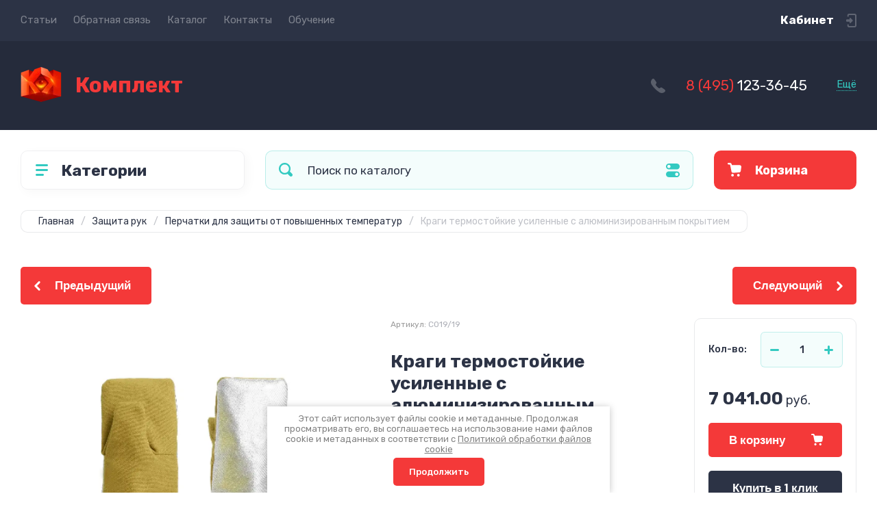

--- FILE ---
content_type: text/html; charset=utf-8
request_url: https://komplekt-siz.ru/internet-magazin/product/kragi-termostojkie-usilennye-s-alyuminizirovannym-pokrytiem
body_size: 35322
content:
<!doctype html>
<html lang="ru">

<head>
<meta charset="utf-8">
<meta name="robots" content="all">
<title>Краги термостойкие усиленные с алюминизированным покрытием</title>
<meta name="description" content="Краги термостойкие усиленные с алюминизированным покрытием">
<meta name="keywords" content="Краги термостойкие усиленные с алюминизированным покрытием">
<meta name="SKYPE_TOOLBAR" content="SKYPE_TOOLBAR_PARSER_COMPATIBLE">
<meta name="viewport" content="width=device-width, initial-scale=1.0, maximum-scale=1.0, user-scalable=no">
<meta name="format-detection" content="telephone=no">
<meta http-equiv="x-rim-auto-match" content="none">
<!-- JQuery -->
<script src="/g/libs/jquery/1.10.2/jquery.min.js" charset="utf-8"></script>
<!-- JQuery -->




	<style>
		.site-header{flex:none}.header-top{padding:0 30px}@media (max-width: 767px){.header-top{padding:0}}.header-top__inner_ht{max-width:1398px;width:100%;margin:0 auto;display:flex}@media (max-width: 767px){.header-top__inner_ht{-webkit-align-items:center;-moz-align-items:center;align-items:center}}.header-top__left_ht{width:calc(100% - 210px)}@media (max-width: 1023px){.header-top__left_ht{width:calc(100% - 60px)}}@media (max-width: 767px){.header-top__left_ht{display:none}}.header-top .mob-burger-btn{display:none;width:60px;height:60px;position:relative;cursor:pointer}@media (max-width: 767px){.header-top .mob-burger-btn{display:block}}.header-top .mob-burger-btn:before{position:absolute;content:'';top:20px;left:20px;width:20px;height:20px}@media (max-width: 1023px){.header-top__right_ht{margin-left:auto}}@media (max-width: 767px){.header-top__right_ht{display:flex;-webkit-align-items:center;-moz-align-items:center;align-items:center}}.header-top__login_btn_ht{font-weight:700;font-size:17px;padding:19px 33px 20px 10px;width:210px;text-align:right;position:relative;cursor:pointer}@media (max-width: 1023px){.header-top__login_btn_ht{padding:0;height:60px;font-size:0;width:60px}}@media (max-width: 767px){.header-top__login_btn_ht{width:40px}}.header-top__login_btn_ht:before{position:absolute;top:50%;margin-top:-10px;right:0;content:'';width:15px;height:20px}@media (max-width: 767px){.header-top__login_btn_ht:before{right:13px}}.top_menu{padding:0;margin:0;list-style:none;font-size:0;z-index:10}.top_menu li{position:relative}.top_menu>li{display:inline-block;vertical-align:middle}.top_menu>li:first-child>a{padding-left:0}.top_menu>li>a{display:block;padding:20px 12px;font-size:15px;text-decoration:none}.top_menu>li ul{display:none;padding:20px 30px;margin:2px 0 0 12px;list-style:none;font-size:0;position:absolute;top:100%;left:0;border-radius:0 10px 10px 10px;width:270px;z-index:130}.top_menu>li ul:before{position:absolute;content:'';top:-7px;left:0}.top_menu>li ul li{display:block}.top_menu>li ul li a{font-size:15px;text-decoration:none;display:block;padding:15px 0}.top_menu>li ul li ul{top:0;right:100%;border-radius:10px;left:auto}.top_menu>li ul li ul:before{display:none}.top_menu .flexMenu-popup{right:0;left:auto;border-radius:10px 0 10px 10px}.top_menu .flexMenu-popup:before{left:auto;right:0}.top_menu li.flexMenu-popup li ul{left:-100%}.top_menu>li ul.right_level{left:-100%;top:100%}.top_menu>li ul.right_level ul{left:-100%;top:100%}.top_menu li.flexMenu-viewMore>a{width:34px;font-size:0;height:20px;border-radius:5px;padding:0;margin-left:12px}.header-bottom{position:relative;padding:0 30px}@media (max-width: 767px){.header-bottom{padding:0 20px}}.header-bottom__inner_hb{max-width:1398px;width:100%;margin:0 auto;display:flex;-webkit-align-items:center;-moz-align-items:center;align-items:center;min-height:130px;-webkit-flex-wrap:wrap;-moz-flex-wrap:wrap;-ms-flex-wrap:wrap;flex-wrap:wrap}.header-bottom__logo_hb{-webkit-box-flex:1;-webkit-flex:1 0 1%;-moz-box-flex:1;-moz-flex:1 0 1%;-ms-flex:1 0 1%;flex:1 0 1%;padding:20px 20px 20px 0;font-size:0;display:flex;-webkit-align-items:center;-moz-align-items:center;align-items:center;-webkit-flex-wrap:wrap;-moz-flex-wrap:wrap;-ms-flex-wrap:wrap;flex-wrap:wrap}@media (max-width: 767px){.header-bottom__logo_hb{-webkit-box-flex:1;-webkit-flex:1 0 100%;-moz-box-flex:1;-moz-flex:1 0 100%;-ms-flex:1 0 100%;flex:1 0 100%;padding:19px 0 20px;-webkit-box-pack:center;-ms-flex-pack:center;-webkit-justify-content:center;-moz-justify-content:center;justify-content:center}}.header-bottom__logo_pic_hb{display:block;margin:10px 20px 10px 0}@media (max-width: 767px){.header-bottom__logo_pic_hb{margin:0 0 20px}}.header-bottom__logo_pic_hb img{max-width:100%;height:auto}@media (max-width: 767px){.header-bottom__name_desc_hb{text-align:center;width:100%}}.header-bottom__logo_name_hb{font-weight:700;font-size:31px;margin:0 39px 0 0;display:inline-block;vertical-align:middle;text-decoration:none}@media (max-width: 1260px){.header-bottom__logo_name_hb{margin:0 0 4px;font-size:29px}}@media (max-width: 767px){.header-bottom__logo_name_hb{margin:0 0 5px}}.header-bottom__desc_hb{display:inline-block;vertical-align:middle;font-size:20px;margin-top:5px}@media (max-width: 1260px){.header-bottom__desc_hb{margin:0;display:block;font-size:19px}}@media (max-width: 767px){.header-bottom__desc_hb{font-size:18px}}.header-bottom__contacts_hb{width:636px;display:flex;-webkit-align-items:center;-moz-align-items:center;align-items:center;-webkit-box-pack:justify;-ms-flex-pack:justify;-webkit-justify-content:space-between;-moz-justify-content:space-between;justify-content:space-between}@media (max-width: 1260px){.header-bottom__contacts_hb{width:575px}}@media (max-width: 1023px){.header-bottom__contacts_hb{width:50%;min-width:280px}}@media (max-width: 767px){.header-bottom__contacts_hb{display:none}}.header-bottom__addres_hb{width:290px;font-size:16px;padding:20px 10px 20px 48px}@media (max-width: 1260px){.header-bottom__addres_hb{padding-top:13px}}@media (max-width: 1023px){.header-bottom__addres_hb{display:none}}.header-bottom__cont_block_hb{width:280px;padding:20px 0 20px 51px;display:flex;-webkit-box-align:end;-ms-flex-align:end;-webkit-align-items:flex-end;-moz-align-items:flex-end;align-items:flex-end;-webkit-box-pack:justify;-ms-flex-pack:justify;-webkit-justify-content:space-between;-moz-justify-content:space-between;justify-content:space-between;margin-left:auto}@media (max-width: 1260px){.header-bottom__cont_block_hb{min-width:252px;width:auto;max-width:280px}}.header-bottom__work_time_hb{font-size:15px;padding-bottom:3px}.header-bottom__phone_hb div a{font-size:21px;text-decoration:none}@media (max-width: 1260px){.header-bottom__phone_hb div a{font-size:18px}}.header-bottom__phone_hb div a span{display:inline-block;vertical-align:top;margin-right:5px}.contacts-popap{position:relative;width:50px;padding:0 0 5px 10px;text-align:right}@media (max-width: 767px){.contacts-popap{width:40px;height:60px;padding:0}}.contacts-popap__btn_cp{text-align:right;padding:0;cursor:pointer;font-size:15px;display:inline-block;flex:none}@media (max-width: 767px){.contacts-popap__btn_cp{font-size:0;position:relative;width:40px;height:60px;display:block}}.contacts-popap__btn_cp:before{display:none;position:absolute;content:'';top:0;left:0;width:100%;height:100%}@media (max-width: 767px){.contacts-popap__btn_cp:before{display:block}}.contacts-popap__block_cp{position:absolute;top:100%;right:0;border-radius:10px 0 10px 10px;width:400px;padding:67px 50px 50px;margin:10px 0 0;text-align:left;opacity:0;visibility:hidden;z-index:101}@media (max-width: 639px){.contacts-popap__block_cp{position:fixed;top:0;left:0;width:100%;right:0;bottom:0;overflow:hidden;overflow-y:auto;max-width:100%;padding:60px 30px 40px;margin:0;border-radius:0;margin:0}}.contacts-popap__block_cp.opened{opacity:1;visibility:visible}.contacts-popap__block_cp:before{position:absolute;content:'';right:0;top:-11px}@media (max-width: 639px){.contacts-popap__block_cp:before{display:none}}.contacts-popap__title_cp{font-weight:700;font-size:30px;padding:0 0 10px}@media (max-width: 639px){.contacts-popap__title_cp{font-size:25px}}.contacts-popap__phones_cp{padding:0 0 0 46px;margin:30px 0}@media (max-width: 639px){.contacts-popap__phones_cp{margin:14px 0 30px}}.contacts-popap__phones_title_cp{font-weight:500;font-size:16px;padding-bottom:15px}.contacts-popap__phones_body_cp div a{font-weight:500;font-size:20px;text-decoration:none;display:block;margin-bottom:5px}@media (max-width: 639px){.contacts-popap__phones_body_cp div a{font-size:18px}}.contacts-popap__phones_body_cp div a span{display:inline-block;vertical-align:top;margin-right:5px}.contacts-popap__addr_cp{padding:0 0 0 46px;margin:30px 0}.contacts-popap__addr_title_cp{font-weight:500;font-size:16px;padding-bottom:15px}.contacts-popap__addr_body_cp{font-size:17px}@media (max-width: 639px){.contacts-popap__addr_body_cp{font-size:15px}}.contacts-popap__work_cp{padding:0 0 0 46px;margin:30px 0}.contacts-popap__work_title_cp{font-weight:500;font-size:16px;padding-bottom:15px}.contacts-popap__work_body_cp{font-size:17px}@media (max-width: 639px){.contacts-popap__work_body_cp{font-size:15px}}.contacts-popap__social_cp{font-size:0;margin-left:-11px}.contacts-popap__social_cp a{position:relative;vertical-align:top;display:inline-block;text-decoration:none;width:22px;height:22px;margin:0 11px 2px}.contacts-popap__social_cp a:hover .ic1{opacity:0}.contacts-popap__social_cp a:hover .ic2{opacity:1}.contacts-popap__social_cp a .icon{display:flex;-webkit-align-items:center;-moz-align-items:center;align-items:center;-webkit-box-pack:center;-ms-flex-pack:center;-webkit-justify-content:center;-moz-justify-content:center;justify-content:center;position:absolute;top:0;left:0;width:100%;height:100%;overflow:hidden}.contacts-popap__social_cp a .icon img{max-width:100%;height:auto}.contacts-popap__social_cp a .ic2{opacity:0}.site-container{-webkit-box-flex:1;-webkit-flex:1 0 auto;-moz-box-flex:1;-moz-flex:1 0 auto;-ms-flex:1 0 auto;flex:1 0 auto;padding:30px 30px 40px}@media (max-width: 1260px){.site-container{padding-bottom:30px}}@media (max-width: 1023px){.site-container{padding:20px 30px 29px}}@media (max-width: 767px){.site-container{padding:20px 20px 0}}.site-container__inner_sc{max-width:1398px;width:100%;margin:0 auto;display:flex;-webkit-flex-wrap:wrap;-moz-flex-wrap:wrap;-ms-flex-wrap:wrap;flex-wrap:wrap}.site-container.site-container-product{padding-bottom:159px}@media (max-width: 1260px){.site-container.site-container-product{padding-bottom:91px}}@media (max-width: 1023px){.site-container.site-container-product{padding-bottom:87px}}@media (max-width: 767px){.site-container.site-container-product{padding-bottom:74px}}.container-left{width:327px;margin-right:30px}@media (max-width: 1260px){.container-left{-webkit-box-ordinal-group:3;-moz-box-ordinal-group:3;-webkit-order:2;-moz-order:2;-ms-flex-order:2;order:2;width:calc(100% + 30px);margin:0 -15px;display:flex;-webkit-flex-wrap:wrap;-moz-flex-wrap:wrap;-ms-flex-wrap:wrap;flex-wrap:wrap;-webkit-box-align:start;-ms-flex-align:start;-webkit-align-items:flex-start;-moz-align-items:flex-start;align-items:flex-start}}@media (max-width: 1023px){.container-left{width:100%;margin:0}}@media (max-width: 1260px){.container-left.container-left-folder{display:none}}.container-right{width:100%;position:relative;padding-top:87px}.container-right.container-right-main{width:calc(100% - 357px)}@media (max-width: 1260px){.container-right.container-right-main{width:100%}}@media (max-width: 1023px){.container-right{padding-top:77px}}@media (max-width: 639px){.container-right{padding-top:97px}}.site-main{padding:0 0 60px}@media (max-width: 767px){.site-main{padding:0 0 50px}}.cat-menu-wrap{border-radius:10px;padding:28px 30px 30px;margin:0 0 30px}@media (max-width: 1260px){.cat-menu-wrap{display:none}}.cat-menu-title{font-weight:700;font-size:23px;padding:0 0 20px 38px;position:relative}.cat-menu-title:before{position:absolute;content:'';top:3px;left:-2px;width:20px;height:20px}.cat_menu{margin:0;padding:11px 0 0;list-style:none}.cat_menu>li{display:block}.cat_menu>li.sublevel>a:before{opacity:1}.cat_menu>li>a{display:block;text-decoration:none;font-size:17px;padding:15px 0;position:relative}.cat_menu>li>a:before{position:absolute;content:'';top:50%;margin-top:-6px;right:0;width:8px;height:12px;opacity:0}.cat_menu>li ul{position:absolute;border-radius:0 10px 10px 10px;padding:30px 30px 40px;margin:0 0 0 30px;z-index:100;list-style:none;width:327px;display:none}.cat_menu>li ul li{display:block}.cat_menu>li ul li.sublevel>a:before{opacity:1}.cat_menu>li ul li a{display:block;text-decoration:none;font-size:17px;padding:16px 0;position:relative}.cat_menu>li ul li a:before{position:absolute;content:'';top:50%;margin-top:-6px;right:0;width:8px;height:12px;opacity:0}.cat_menu li.parentItem a{font-weight:500;font-size:21px;padding:0 0 25px}.cat-menu-wrap .cat_menu>li:nth-child(n+8){display:none}.cat-menu-wrap .fold-more-button{font-weight:400;cursor:pointer;font-size:14px;display:inline-block;padding:9px 50px 9px 20px;margin-top:38px;border-radius:5px}.cat-menu-wrap .fold-more-button.active{padding:9px 20px}.search-panel{position:absolute;top:0;left:0;right:0;z-index:100;height:57px}@media (min-width: 1261px){.search-panel{left:357px}.search-panel.search-panel-main-pages{left:0}.search-panel.search-panel-folder{left:0}}.search-panel.fix{position:fixed;top:0;left:0;right:0;padding:10px 30px;z-index:120;height:77px}@media (max-width: 767px){.search-panel.fix{position:absolute;padding:0}}.search-panel.fix .search-panel__inner_sp{max-width:1398px;width:100%;margin:0 auto}@media (min-width: 1261px){.search-panel.fix .fix-burger-btn{display:block}}.search-panel__inner_sp{display:flex;align-items:center}.search-panel .search-block{-webkit-box-flex:1;-webkit-flex:1 0 1%;-moz-box-flex:1;-moz-flex:1 0 1%;-ms-flex:1 0 1%;flex:1 0 1%;display:flex;border-radius:10px;margin-right:30px}@media (max-width: 1023px){.search-panel .search-block{margin-right:20px}}@media (max-width: 767px){.search-panel .search-block{margin:0}}.search-panel .site-search{width:calc(100% - 60px);height:57px;display:flex}.search-panel .site-search__text_ss{-webkit-box-flex:1;-webkit-flex:1 0 1%;-moz-box-flex:1;-moz-flex:1 0 1%;-ms-flex:1 0 1%;flex:1 0 1%;-webkit-box-ordinal-group:3;-moz-box-ordinal-group:3;-webkit-order:2;-moz-order:2;-ms-flex-order:2;order:2;font-size:17px;outline:none}@media (max-width: 767px){.search-panel .site-search__text_ss{width:calc(100% - 60px);flex:none}}.search-panel .site-search__btn_ss{height:100%;width:60px;font-size:0;outline:none}.search-panel .search-param-btn{height:57px;width:60px;border-radius:10px;position:relative;cursor:pointer}.search-panel .search-param-btn:before{position:absolute;content:'';width:100%;height:100%;top:0;left:0}.search-panel #shop2-cart-preview{width:0;height:0;opacity:0;visibility:hidden;font-size:0}.panel-cat-menu{position:absolute;margin-right:30px;width:327px;z-index:112;top:0;left:0}.panel-cat-menu.active .panel-cat-menu__btn{border-radius:10px 10px 0 0}.panel-cat-menu.active .cat_menu{display:block}.panel-cat-menu.panel-cat-folder{left:-357px}.panel-cat-menu.panel-cat-main{display:none}@media (max-width: 1260px){.panel-cat-menu{display:none}}.panel-cat-menu__btn{padding:13.5px 15px 13.5px 58px;border-radius:10px}.panel-cat-menu__btn:before{top:17px;left:20px}.panel-cat-menu .cat_menu{position:absolute;top:100%;left:0;right:0;padding:30px;border-radius:0 0 10px 10px;display:none}.main-slider{position:relative;font-size:0;border-radius:10px;overflow:hidden;margin-bottom:30px;max-height:686px;overflow:hidden}@media (max-width: 1023px){.main-slider{margin-bottom:20px}}@media (max-width: 767px){.main-slider{margin:0 -20px 20px;border-radius:0}}.main-slider__item_in_ms{display:block;position:relative;height:550px}@media (max-width: 1023px){.main-slider__item_in_ms{height:382px}}@media (max-width: 767px){.main-slider__item_in_ms{height:282px}}.main-slider__item_link_ms{position:absolute;top:0;left:0;right:0;bottom:0;display:block;z-index:1}.main-slider__image_ms{position:absolute;top:0;left:0;right:0;bottom:0;display:block}.main-slider__image_ms.top_dark:before{position:absolute;content:'';top:0;left:0;width:100%;height:100%}.main-slider__image_ms img{max-width:none;width:100%;height:100%;-o-object-fit:cover;object-fit:cover;-o-object-position:50% 50%;object-position:50% 50%}.main-slider__info_ms{position:relative;display:flex;-webkit-box-direction:normal;-webkit-box-orient:vertical;-moz-box-direction:normal;-moz-box-orient:vertical;-webkit-flex-direction:column;-moz-flex-direction:column;-ms-flex-direction:column;flex-direction:column;-webkit-box-align:start;-ms-flex-align:start;-webkit-align-items:flex-start;-moz-align-items:flex-start;align-items:flex-start;-webkit-box-pack:justify;-ms-flex-pack:justify;-webkit-justify-content:space-between;-moz-justify-content:space-between;justify-content:space-between}.main-slider__flag_ms{border-radius:5px;font-weight:500;font-size:15px;padding:6px 20px;display:block}@media (max-width: 767px){.main-slider__flag_ms{font-size:13px;padding:4.5px 15px}}.main-slider__text_ms{display:block}.main-slider__title_ms{font-weight:500;font-size:48px;padding-bottom:14px;display:block}@media (max-width: 1023px){.main-slider__title_ms{padding-bottom:10px;font-size:38px}}@media (max-width: 767px){.main-slider__title_ms{font-size:26px}}.main-slider__desc_ms{font-size:21px;display:block;margin-bottom:10px}@media (max-width: 1023px){.main-slider__desc_ms{font-size:16px;margin-bottom:0}}@media (max-width: 767px){.main-slider__desc_ms{font-size:14px}}.main-slider__price_wrap_ms{display:block}.main-slider__old_price_ms{font-size:16px;padding-bottom:14px;display:block}@media (max-width: 767px){.main-slider__old_price_ms{font-size:15px}}.main-slider__old_price_ms span{font-weight:400}.main-slider__old_price_ms .old_price_title{display:inline-block;margin-right:3px}.main-slider__old_price_ms .old_price_cur{display:inline-block;margin-left:3px}.main-slider__price_ms{border-radius:5px;font-weight:700;font-size:24px;display:inline-block;padding:10px 60px 10px 20px;position:relative;min-width:220px}.main-slider__price_ms span{font-weight:400;font-size:18px;display:inline-block;margin-left:3px}@media (max-width: 767px){.main-slider__price_ms{font-size:19px;padding:8.5px 20px;min-width:172px}.main-slider__price_ms span{font-weight:16px}}.main-slider__price_ms:before{position:absolute;content:'';top:50%;margin-top:-10px;right:60px;width:1px;height:20px}.main-slider .slider-counter{position:absolute;bottom:60px;right:60px;font-size:0;border-radius:5px;display:flex;-webkit-align-items:center;-moz-align-items:center;align-items:center;overflow:hidden;height:50px}@media (max-width: 1023px){.main-slider .slider-counter{bottom:40px;right:40px}}@media (max-width: 767px){.main-slider .slider-counter{display:none}}.main-slider .slider-counter .count_num{font-weight:700;font-size:15px;width:30px;padding:1px 3px;text-align:center;margin-right:-1px}.main-slider .slider-counter .count_all{font-weight:300;font-size:15px;width:30px;padding:1px 3px;text-align:center}.main-slider__small-slider{position:absolute;top:60px;left:60px;bottom:61px;right:250px}@media (max-width: 1023px){.main-slider__small-slider{top:40px;left:40px;bottom:40px;right:210px}}@media (max-width: 767px){.main-slider__small-slider{top:20px;left:20px;bottom:20px;right:20px}}.main-slider__info_ms{height:429px}@media (max-width: 1023px){.main-slider__info_ms{height:302px}}@media (max-width: 767px){.main-slider__info_ms{height:242px}}
	</style>




<!-- Common js -->
	<link rel="stylesheet" href="/g/css/styles_articles_tpl.css">
<meta name="yandex-verification" content="913b09770e6d1830" />
<meta name="yandex-verification" content="734827a69eac06d0" />
<meta name="yandex-verification" content="734827a69eac06d0" />
<meta name="google-site-verification" content="k7Yyc8xrfXmkz1CpmRTe9jlWfSuTVf7fWdmKH7NynWo" />
<link rel='stylesheet' type='text/css' href='/shared/highslide-4.1.13/highslide.min.css'/>
<script type='text/javascript' src='/shared/highslide-4.1.13/highslide.packed.js'></script>
<script type='text/javascript'>
hs.graphicsDir = '/shared/highslide-4.1.13/graphics/';
hs.outlineType = null;
hs.showCredits = false;
hs.lang={cssDirection:'ltr',loadingText:'Загрузка...',loadingTitle:'Кликните чтобы отменить',focusTitle:'Нажмите чтобы перенести вперёд',fullExpandTitle:'Увеличить',fullExpandText:'Полноэкранный',previousText:'Предыдущий',previousTitle:'Назад (стрелка влево)',nextText:'Далее',nextTitle:'Далее (стрелка вправо)',moveTitle:'Передвинуть',moveText:'Передвинуть',closeText:'Закрыть',closeTitle:'Закрыть (Esc)',resizeTitle:'Восстановить размер',playText:'Слайд-шоу',playTitle:'Слайд-шоу (пробел)',pauseText:'Пауза',pauseTitle:'Приостановить слайд-шоу (пробел)',number:'Изображение %1/%2',restoreTitle:'Нажмите чтобы посмотреть картинку, используйте мышь для перетаскивания. Используйте клавиши вперёд и назад'};</script>

<!-- 46b9544ffa2e5e73c3c971fe2ede35a5 -->
<script type='text/javascript' src='/shared/s3/js/lang/ru.js'></script>
<script type='text/javascript' src='/shared/s3/js/common.min.js'></script>
<link rel='stylesheet' type='text/css' href='/shared/s3/css/calendar.css' /><link rel="icon" href="/favicon.ico" type="image/x-icon">

<!--s3_require-->
<link rel="stylesheet" href="/g/basestyle/1.0.1/user/user.css" type="text/css"/>
<link rel="stylesheet" href="/g/basestyle/1.0.1/user/user.blue.css" type="text/css"/>
<script type="text/javascript" src="/g/basestyle/1.0.1/user/user.js" async></script>
<!--/s3_require-->

<link rel='stylesheet' type='text/css' href='/t/images/__csspatch/2/patch.css'/>
<!-- Common js -->

<!-- Shop init -->
			
		
		
		
			<link rel="stylesheet" type="text/css" href="/g/shop2v2/default/css/theme.less.css">		
			<script type="text/javascript" src="/g/shop2v2/default/js/shop2v2-plugins.js"></script>
		
			<script type="text/javascript" src="/g/shop2v2/default/js/shop2.2.min.js"></script>
		
	<script type="text/javascript">shop2.init({"productRefs": [],"apiHash": {"getPromoProducts":"d803ee7a5a1c7152c50eb9d9fa129913","getSearchMatches":"6a9721255fb389d3fc0d3c1315483dd4","getFolderCustomFields":"d889816ad79baf8c062a954f1b77ba8b","getProductListItem":"3cec4e906f5b9b382f95deb0c3cb6cf1","cartAddItem":"4adad69828d23db361cc0266a46082e3","cartRemoveItem":"484ff17b06da5208da455038208fadc9","cartUpdate":"d6719d9a4899b766b2ea31197be56f44","cartRemoveCoupon":"a87b186f4ed4dc14b995214a99974b20","cartAddCoupon":"14ab1ea8ec8245fb294de0298194b151","deliveryCalc":"f493c627910f8b18987297430c6cffaf","printOrder":"f915d02ff4ebada9a1d7a356f48c829e","cancelOrder":"0e70c3952c0a9fde9e55deff5215aa4e","cancelOrderNotify":"03d41be181c1d3f28b2837399b091c6b","repeatOrder":"c9315ed00a87fc356d6f2734c271e442","paymentMethods":"a55bbdd45b213c164333f8d8c2ad0109","compare":"9af4ea48f2db8de8bdaf8a1b2ed65307"},"hash": null,"verId": 84425,"mode": "product","step": "","uri": "/internet-magazin","IMAGES_DIR": "/d/","my": {"show_sections":false,"buy_alias":"\u0412 \u043a\u043e\u0440\u0437\u0438\u043d\u0443","buy_mod":true,"buy_kind":true,"on_shop2_btn":true,"gr_auth_placeholder":true,"gr_show_collcetions_amount":true,"gr_kinds_slider":true,"gr_cart_titles":true,"gr_filter_range_slider":true,"gr_search_range_slider":true,"gr_add_to_compare_text":"\u0421\u0440\u0430\u0432\u043d\u0438\u0442\u044c","search_form_btn":"\u041d\u0430\u0439\u0442\u0438","gr_login_placeholered":true,"gr_unwrap_login_btns":true,"gr_filter_remodal_res":"1260","gr_sorting_no_filter":true,"gr_filter_remodal":true,"gr_filter_placeholders":true,"gr_only_filter_result":true,"gr_result_wrap":true,"gr_filter_reset_text":"\u0421\u0431\u0440\u043e\u0441\u0438\u0442\u044c","gr_view_class":" view_opened view-1","gr_filter_sorting_by":"\u0421\u043e\u0440\u0442\u0438\u0440\u043e\u0432\u0430\u0442\u044c \u043f\u043e","gr_by_price_desc":"\u0421\u0430\u043c\u044b\u0435 \u0434\u043e\u0440\u043e\u0433\u0438\u0435","gr_by_price_asc":"\u0421\u0430\u043c\u044b\u0435 \u0434\u0435\u0448\u0435\u0432\u044b\u0435","gr_by_name_desc":"\u041d\u0430\u0437\u0432\u0430\u043d\u0438\u0435 \u043e\u0442 \u0410","gr_by_name_asc":"\u041d\u0430\u0437\u0432\u0430\u043d\u0438\u0435 \u043e\u0442 \u042f","gr_vendor_in_thumbs":true,"gr_show_options_text":"\u0412\u0441\u0435 \u043f\u0430\u0440\u0430\u043c\u0435\u0442\u0440\u044b","gr_show_titles":true,"gr_hide_list_params":true,"gr_hide_list_buy":true,"gr_pagelist_only_icons":true,"gr_h1_in_column":true,"gr_options_more_btn":"\u0412\u0441\u0435 \u043f\u0430\u0440\u0430\u043c\u0435\u0442\u0440\u044b","gr_pluso_title":"\u041f\u043e\u0434\u0435\u043b\u0438\u0442\u044c\u0441\u044f:","gr_product_one_click":"\u041a\u0443\u043f\u0438\u0442\u044c \u0432 1 \u043a\u043b\u0438\u043a","gr_rev_counter_parentheses_hide":true,"gr_cart_auth_remodal":true,"gr_cart_show_options_text":"\u0412\u0441\u0435 \u043f\u0430\u0440\u0430\u043c\u0435\u0442\u0440\u044b","gr_cart_total_title":"\u0420\u0430\u0441\u0447\u0435\u0442","gr_cart_reg_placeholder":true,"gr_cart_preview_version":"2.2.110.2-power-tools-shop-cart-preview","gr_hide_no_amount_rating":true,"gr_search_form_title":"\u0420\u0430\u0441\u0448\u0438\u0440\u0435\u043d\u043d\u044b\u0439 \u043f\u043e\u0438\u0441\u043a","gr_cart_preview_sum":"\u041d\u0430 \u0441\u0443\u043c\u043c\u0443:","gr_filter_select_btn":"\u0435\u0449\u0435","gr_compare_class":" ","gr_main_blocks_version":"global:shop2.2.110-power-tools-shop-main-blocks.tpl","gr_collections_item":"global:shop2.2.110-power-tools-shop-product-item-collections.tpl","gr_collections_blocks":"global:shop2.2.110-power-tools-shop-product-item-collections-blocks.tpl","gr_cart_page_version":"global:shop2.2.110-power-tools-shop-additional-cart.tpl","gr_product_item_desc":"global:shop2.2.110-power-tools-shop-product-item-desc.tpl","gr_product_template_name":"shop2.2.110-power-tools-shop-product-list-thumbs.tpl","gr_product_page_version":"global:shop2.2.110-power-tools-shop-additional-product.tpl","gr_image_lazy_load":true,"gr_pagelist_lazy_load":true,"lazy_load_subpages":true,"gr_fast_cart_product":true,"gr_product_quick_view":true,"gr_buy_btn_data_url":true,"gr_shop2_msg":true,"gr_shop2_msg_style":true,"gr_additional_work_btn":true,"gr_selected_theme":2},"shop2_cart_order_payments": 1,"cf_margin_price_enabled": 0,"maps_yandex_key":"","maps_google_key":""});</script>
<style type="text/css">.product-item-thumb {width: 440px;}.product-item-thumb .product-image, .product-item-simple .product-image {height: 440px;width: 440px;}.product-item-thumb .product-amount .amount-title {width: 344px;}.product-item-thumb .product-price {width: 390px;}.shop2-product .product-side-l {width: 200px;}.shop2-product .product-image {height: 190px;width: 200px;}.shop2-product .product-thumbnails li {width: 56px;height: 56px;}</style>
<!-- Shop init -->

<!-- Theme styles -->
	
		    <link rel="stylesheet" href="/g/templates/shop2/2.110.2/power-tools-shop/themes/theme1/theme.scss.css">
	

<!-- Theme styles -->



<link rel="stylesheet" href="/g/templates/shop2/2.110.2/power-tools-shop/css/global_styles.css">
<link rel="stylesheet" href="/t/v453/images/css/site_adons.scss.css">




<script src="/t/v453/images/js/seo_addons.js"></script>
</head><body class="site shop2_msg_style">
	<div class="site__wrapper">

		<div class="burger-block">
			<div class="burger-block__panel_bb">
				<button class="close_btn">
		            <span>Закрыть</span>
		        </button>

		        <div class="burger-block__panel_in_bb">
		        	<div class="burger-block__title_bb">Категории</div>
		        	<nav class="burger-block__body_bb"></nav>
		        	<nav class="burger-block__menu_body_bb"></nav>
		        </div>
			</div>
		</div>
		
		
		<header class="site-header">

			<div class="header-top">
				<div class="header-top__inner_ht">

					<div class="mob-burger-btn">&nbsp;</div>
					<div class="header-top__left_ht">											
						<nav class="header-top__menu_ht">
							<ul class="top_menu">
			                  			                      			                      			                          <li class="has"><a href="/articles">Статьи</a>
			                      			                      			                  			                      			                          			                                  </li>
			                              			                          			                      			                      			                          <li class=""><a href="/mail">Обратная связь</a>
			                      			                      			                  			                      			                          			                                  </li>
			                              			                          			                      			                      			                          <li class=" active opened"><a href="/">Каталог</a>
			                      			                      			                  			                      			                          			                                  </li>
			                              			                          			                      			                      			                          <li class=""><a href="/contacts">Контакты</a>
			                      			                      			                  			                      			                          			                                  </li>
			                              			                          			                      			                      			                          <li class=""><a href="/learning">Обучение</a>
			                      			                      			                  			                  </li>
			              </ul>
						</nav>
					</div>
					
					<div class="header-top__right_ht">
						<div class="header-top__login_btn_ht" data-remodal-target="login_popap">Кабинет</div>
					</div>
				</div>
			</div>

			<div class="header-bottom">
				<div class="header-bottom__inner_hb">
					
					<div class="header-bottom__logo_hb logo-left">
																												<a href="https://komplekt-siz.ru" class="header-bottom__logo_pic_hb"><img style=" max-width: 60px; width: 60px;" src="/thumb/2/x7IpDm_huGGFqcxAwRM9zA/60c60/d/copilot_4_20251020_110044.png" alt="Комплект"></a>
																			
												<div class="header-bottom__name_desc_hb">
																						<a href="https://komplekt-siz.ru" class="header-bottom__logo_name_hb">Комплект</a>
																											</div>
											</div>

					<div class="header-bottom__contacts_hb">
												
												<div class="header-bottom__cont_block_hb">
							<div class="header-bottom__phones_block_hb">
																								<div class="header-bottom__phone_hb">
																											<div><a href="tel:8 (495)123-36-45"><span>8 (495)</span>123-36-45</a></div>	
																																												</div>
															</div>
							<div class="contacts-popap">
								<div class="contacts-popap__btn_cp">Ещё</div>
								<div class="contacts-popap__block_cp">
									<button class="close_btn">
							            <span>Закрыть</span>
							        </button>	
									
																        <div class="contacts-popap__phones_cp">
							        								        	<div class="contacts-popap__phones_body_cp">
							        									        		<div><a href="tel:8 (495)123-36-45"><span>8 (495)</span>123-36-45</a></div>
							        									        		<div><a href="tel:8 (495)665-30-26"><span>8 (495)</span>665-30-26</a></div>
							        									        	</div>
							        </div>
							        									
																																				<div class="contacts-popap__social_cp">
																				<a href="#" target="_blank"><span class="icon ic1"><img src="/thumb/2/KV12xkbvZ2oKnNQsmRSTOg/22r22/d/fgs16_facebook-dk.svg"></span><span class="icon ic2"><img src="/thumb/2/Xw7gTOiLioAi7irLFXiWWQ/22r22/d/fgs16_facebook-cl.svg"></span></a>
																				<a href="#" target="_blank"><span class="icon ic1"><img src="/thumb/2/8w-UTkkryrrSQSHgkmrhQQ/22r22/d/fgs16_twitter-dk.svg"></span><span class="icon ic2"><img src="/thumb/2/33dr1R4DSMZsNoLacN1x1w/22r22/d/fgs16_twitter-cl.svg"></span></a>
																				<a href="#" target="_blank"><span class="icon ic1"><img src="/thumb/2/qxM265jx_KW-oOyy22fkag/22r22/d/fgs16_vk-dk.svg"></span><span class="icon ic2"><img src="/thumb/2/QiCjgibGN0xbmAW4woWhRw/22r22/d/fgs16_vk-cl.svg"></span></a>
																				<a href="#" target="_blank"><span class="icon ic1"><img src="/thumb/2/iBWzGeK_jWit8qutEOuksA/22r22/d/fgs16_ok-dk.svg"></span><span class="icon ic2"><img src="/thumb/2/AH8A6RM0Fi0-xUhu_rBU8w/22r22/d/fgs16_ok-cl.svg"></span></a>
																			</div>
																	</div>
							</div>
						</div>
												
					</div>
				</div>
			</div>

		</header> <!-- .site-header -->


		<div class="site-container site-container-product">

			<div class="site-container__inner_sc">
				
								
				
				
				<div class="container-right">
					
										<nav class="panel-cat-menu">
						<div class="panel-cat-menu__btn cat-menu-title">Категории</div>

						<ul class="cat_menu">
																					         						         						         						         						    														         						              						              						                   <li class="firstlevel sublevel "><a class="hasArrow" href="/internet-magazin/folder/632234"><span>Защитная одежда</span></a>
						              						         						         						         						         						    														         						              						                   						                        <ul>
						                            <li class="parentItem"><a href="/internet-magazin/folder/632234"><span>Защитная одежда</span></a></li>
						                    							              						              						                   <li class=""><a href="/internet-magazin/folder/498875"><span>Защитные комбинезоны</span></a>
						              						         						         						         						         						    														         						              						                   						                        </li>
						                        						                   						              						              						                   <li class=""><a href="/internet-magazin/folder/504963"><span>Защитные покрытия для обуви</span></a>
						              						         						         						         						         						    														         						              						                   						                        </li>
						                        						                   						              						              						                   <li class=""><a href="/internet-magazin/folder/504964"><span>Спецодежда термостойкая</span></a>
						              						         						         						         						         						    														         						              						                   						                        </li>
						                        						                   						              						              						                   <li class=""><a href="/internet-magazin/folder/specodezhda-ot-elektricheskoj-dugi"><span>Спецодежда от электрической дуги</span></a>
						              						         						         						         						         						    														         						              						                   						                        </li>
						                        						                   						              						              						                   <li class=""><a href="/internet-magazin/folder/odezhda-specialnaya-zashhitnaya"><span>Одежда специальная защитная</span></a>
						              						         						         						         						         						    														         						              						                   						                        </li>
						                        						                   						              						              						                   <li class=""><a href="/internet-magazin/folder/vlagozashchitnaya-odezhda"><span>Влагозащитная одежда</span></a>
						              						         						         						         						         						    														         						              						                   						                        </li>
						                        						                   						              						              						                   <li class=""><a href="/internet-magazin/folder/kostyumy-peskostrujshchika"><span>Костюмы и комплекты СиЗ пескоструйщика</span></a>
						              						         						         						         						         						    														         						              						                   						                        </li>
						                        						                   						              						              						                   <li class=""><a href="/internet-magazin/folder/specodezhda-letnyaya"><span>Спецодежда летняя</span></a>
						              						         						         						         						         						    														         						              						                   						                        </li>
						                        						                   						              						              						                   <li class=""><a href="/internet-magazin/folder/specodezhda-zimnyaya"><span>Спецодежда зимняя</span></a>
						              						         						         						         						         						    														         						              						                   						                        </li>
						                        						                   						              						              						                   <li class=""><a href="/internet-magazin/folder/signalnaya-specodezhda"><span>Спецодежда сигнальная</span></a>
						              						         						         						         						         						    														         						              						                   						                        </li>
						                        						                   						              						              						                   <li class=""><a href="/internet-magazin/folder/kostyumy-dlya-zashchity-ot-vrednyh-biologicheskih-faktorov"><span>Костюмы для защиты от вредных биологических факторов</span></a>
						              						         						         						         						         						    														         						              						                   						                        </li>
						                        						                   						              						              						                   <li class=""><a href="/internet-magazin/folder/golovnye-ubory-1"><span>Головные уборы</span></a>
						              						         						         						         						         						    														         						              						                   						                        </li>
						                        						                   						              						              						                   <li class=""><a href="/internet-magazin/folder/takticheskie-sredstva-individualnoj-zashchity"><span>Тактические средства индивидуальной защиты</span></a>
						              						         						         						         						         						    														         						              						                   						                        </li>
						                        						                   						              						              						                   <li class=""><a href="/internet-magazin/folder/zashchitnaya-odezhda-dlya-raboty-so-sverhvysokim-davleniem"><span>Защитная одежда для работы со сверхвысоким давлением</span></a>
						              						         						         						         						         						    														         						              						                   						                        </li>
						                        						                   						              						              						                   <li class="sublevel "><a class="hasArrow" href="/internet-magazin/folder/futbolki"><span>Футболки и поло</span></a>
						              						         						         						         						         						    														         						              						                   						                        <ul>
						                            <li class="parentItem"><a href="/internet-magazin/folder/futbolki"><span>Футболки и поло</span></a></li>
						                    							              						              						                   <li class=""><a href="/internet-magazin/folder/muzhskie"><span>Мужские</span></a>
						              						         						         						         						         						    														         						              						                   						                        </li>
						                        						                   						              						              						                   <li class=""><a href="/internet-magazin/folder/zhenskie"><span>Женские</span></a>
						              						         						         						         						         						    														         						              						                   						                        </li>
						                        						                   						              						              						                   <li class=""><a href="/internet-magazin/folder/polo"><span>Поло</span></a>
						              						         						         						         						         						    														         						              						                   						                        </li>
						                        						                             </ul></li>
						                        						                             </ul></li>
						                        						                   						              						              						                   <li class="firstlevel sublevel "><a class="hasArrow" href="/internet-magazin/folder/632246"><span>Защита рук</span></a>
						              						         						         						         						         						    														         						              						                   						                        <ul>
						                            <li class="parentItem"><a href="/internet-magazin/folder/632246"><span>Защита рук</span></a></li>
						                    							              						              						                   <li class=""><a href="/internet-magazin/folder/635097"><span>Перчатки для защиты от механических рисков</span></a>
						              						         						         						         						         						    														         						              						                   						                        </li>
						                        						                   						              						              						                   <li class=""><a href="/internet-magazin/folder/635748"><span>Перчатки для защиты от химических воздействий</span></a>
						              						         						         						         						         						    														         						              						                   						                        </li>
						                        						                   						              						              						                   <li class=""><a href="/internet-magazin/folder/perchatki-dlya-zashchity-ot-masel-i-nefteproduktov"><span>Перчатки для защиты от масел и нефтепродуктов</span></a>
						              						         						         						         						         						    														         						              						                   						                        </li>
						                        						                   						              						              						                   <li class=""><a href="/internet-magazin/folder/perchatki-dlya-ryboobrabotchika"><span>Перчатки для рыбообработчика</span></a>
						              						         						         						         						         						    														         						              						                   						                        </li>
						                        						                   						              						              						                   <li class=""><a href="/internet-magazin/folder/635749"><span>Перчатки для защиты от повышенных температур</span></a>
						              						         						         						         						         						    														         						              						                   						                        </li>
						                        						                   						              						              						                   <li class=""><a href="/internet-magazin/folder/635750"><span>Перчатки для защиты от пониженных температур</span></a>
						              						         						         						         						         						    														         						              						                   						                        </li>
						                        						                   						              						              						                   <li class=""><a href="/internet-magazin/folder/perchatki-kozhanye"><span>Перчатки кожаные</span></a>
						              						         						         						         						         						    														         						              						                   						                        </li>
						                        						                   						              						              						                   <li class=""><a href="/internet-magazin/folder/635752"><span>Перчатки специального назначения</span></a>
						              						         						         						         						         						    														         						              						                   						                        </li>
						                        						                   						              						              						                   <li class=""><a href="/internet-magazin/folder/perchatki-kriogennye"><span>Перчатки криогенные</span></a>
						              						         						         						         						         						    														         						              						                   						                        </li>
						                        						                   						              						              						                   <li class=""><a href="/internet-magazin/folder/635868"><span>Кольчужные перчатки и фартуки</span></a>
						              						         						         						         						         						    														         						              						                   						                        </li>
						                        						                   						              						              						                   <li class=""><a href="/internet-magazin/folder/perchatki-dlya-zashchity-ot-vibracii"><span>Перчатки для защиты от вибрации</span></a>
						              						         						         						         						         						    														         						              						                   						                        </li>
						                        						                   						              						              						                   <li class=""><a href="/internet-magazin/folder/635753"><span>Перчатки диэлектрические</span></a>
						              						         						         						         						         						    														         						              						                   						                        </li>
						                        						                   						              						              						                   <li class=""><a href="/internet-magazin/folder/perchatki-dlya-zashchity-ot-termicheskih-riskov-elektricheskoj-dugi"><span>Перчатки для защиты от электродуги и статического электричества</span></a>
						              						         						         						         						         						    														         						              						                   						                        </li>
						                        						                   						              						              						                   <li class=""><a href="/internet-magazin/folder/635754"><span>Перчатки одноразовые</span></a>
						              						         						         						         						         						    														         						              						                   						                        </li>
						                        						                   						              						              						                   <li class=""><a href="/internet-magazin/folder/635771"><span>Перчатки антистатические</span></a>
						              						         						         						         						         						    														         						              						                   						                        </li>
						                        						                   						              						              						                   <li class=""><a href="/internet-magazin/folder/perchatki-dlya-tonkih-ultra-tonkih-suhih-rabot"><span>Перчатки для тонких (ультра-тонких ) сухих работ.</span></a>
						              						         						         						         						         						    														         						              						                   						                        </li>
						                        						                   						              						              						                   <li class=""><a href="/internet-magazin/folder/635861"><span>Перчатки для защиты от порезов</span></a>
						              						         						         						         						         						    														         						              						                   						                        </li>
						                        						                   						              						              						                   <li class=""><a href="/internet-magazin/folder/rukavicy"><span>Рукавицы</span></a>
						              						         						         						         						         						    														         						              						                   						                        </li>
						                        						                   						              						              						                   <li class=""><a href="/folder/275475907"><span>Нарукавники</span></a>
						              						         						         						         						         						    														         						              						                   						                        </li>
						                        						                   						              						              						                   <li class=""><a href="/internet-magazin/folder/zaschitnye-krema"><span>Защитные крема</span></a>
						              						         						         						         						         						    														         						              						                   						                        </li>
						                        						                   						              						              						                   <li class=""><a href="/internet-magazin/folder/perchatki-dlya-vysotnikov"><span>Перчатки для высотников</span></a>
						              						         						         						         						         						    														         						              						                   						                        </li>
						                        						                             </ul></li>
						                        						                   						              						              						                   <li class="firstlevel sublevel "><a class="hasArrow" href="/internet-magazin/folder/650210"><span>Защита дыхания</span></a>
						              						         						         						         						         						    														         						              						                   						                        <ul>
						                            <li class="parentItem"><a href="/internet-magazin/folder/650210"><span>Защита дыхания</span></a></li>
						                    							              						              						                   <li class="sublevel "><a class="hasArrow" href="/internet-magazin/folder/1958003"><span>Полумаски фильтрующие (респираторы)</span></a>
						              						         						         						         						         						    														         						              						                   						                        <ul>
						                            <li class="parentItem"><a href="/internet-magazin/folder/1958003"><span>Полумаски фильтрующие (респираторы)</span></a></li>
						                    							              						              						                   <li class=""><a href="/internet-magazin/folder/respiratory-honeywell"><span>Респираторы</span></a>
						              						         						         						         						         						    														         						              						                   						                        </li>
						                        						                   						              						              						                   <li class=""><a href="/internet-magazin/folder/polumaski-elipse-gvs"><span>Полумаски ELIPSE (GVS)</span></a>
						              						         						         						         						         						    														         						              						                   						                        </li>
						                        						                   						              						              						                   <li class=""><a href="/folder/aksessuary-k-polumaskam-elipse"><span>Аксессуары к полумаскам ELIPSE (GVS)</span></a>
						              						         						         						         						         						    														         						              						                   						                        </li>
						                        						                             </ul></li>
						                        						                   						              						              						                   <li class=""><a href="/internet-magazin/folder/650222"><span>Полумаски с байонетным соединением</span></a>
						              						         						         						         						         						    														         						              						                   						                        </li>
						                        						                   						              						              						                   <li class=""><a href="/internet-magazin/folder/653654"><span>Фильтры с байонетным соединением</span></a>
						              						         						         						         						         						    														         						              						                   						                        </li>
						                        						                   						              						              						                   <li class=""><a href="/internet-magazin/folder/650225"><span>Полнолицевые маски</span></a>
						              						         						         						         						         						    														         						              						                   						                        </li>
						                        						                   						              						              						                   <li class=""><a href="/internet-magazin/folder/650228"><span>Фильтры с соединением RD40</span></a>
						              						         						         						         						         						    														         						              						                   						                        </li>
						                        						                   						              						              						                   <li class=""><a href="/internet-magazin/folder/653689"><span>СИЗОДЫ с принудительной подачей воздуха</span></a>
						              						         						         						         						         						    														         						              						                   						                        </li>
						                        						                   						              						              						                   <li class=""><a href="/internet-magazin/folder/samospasateli"><span>Самоспасатели</span></a>
						              						         						         						         						         						    														         						              						                   						                        </li>
						                        						                   						              						              						                   <li class=""><a href="/internet-magazin/folder/teplovye-maski"><span>Тепловые маски</span></a>
						              						         						         						         						         						    														         						              						                   						                        </li>
						                        						                             </ul></li>
						                        						                   						              						              						                   <li class="firstlevel sublevel "><a class="hasArrow" href="/internet-magazin/folder/658620"><span>Защита от падения</span></a>
						              						         						         						         						         						    														         						              						                   						                        <ul>
						                            <li class="parentItem"><a href="/internet-magazin/folder/658620"><span>Защита от падения</span></a></li>
						                    							              						              						                   <li class=""><a href="/internet-magazin/folder/658647"><span>Страховочные привязи</span></a>
						              						         						         						         						         						    														         						              						                   						                        </li>
						                        						                   						              						              						                   <li class=""><a href="/internet-magazin/folder/658648"><span>Удерживающие стропы</span></a>
						              						         						         						         						         						    														         						              						                   						                        </li>
						                        						                   						              						              						                   <li class=""><a href="/internet-magazin/folder/684942"><span>Страховочные стропы</span></a>
						              						         						         						         						         						    														         						              						                   						                        </li>
						                        						                   						              						              						                   <li class=""><a href="/internet-magazin/folder/uderzhivayushchie-sistemy-i-privyazi"><span>Страховочные системы и привязи.</span></a>
						              						         						         						         						         						    														         						              						                   						                        </li>
						                        						                   						              						              						                   <li class=""><a href="/internet-magazin/folder/poyasa-predohranitelnye-stroitelnye"><span>Пояса предохранительные строительные.</span></a>
						              						         						         						         						         						    														         						              						                   						                        </li>
						                        						                   						              						              						                   <li class=""><a href="/internet-magazin/folder/658649"><span>Блокирующие устройства ползункового типа на гибкой анкерной линии</span></a>
						              						         						         						         						         						    														         						              						                   						                        </li>
						                        						                   						              						              						                   <li class=""><a href="/internet-magazin/folder/658651"><span>Блокирующие устройства с втяжным тросом</span></a>
						              						         						         						         						         						    														         						              						                   						                        </li>
						                        						                   						              						              						                   <li class=""><a href="/internet-magazin/folder/blokiruyushchie-ustrojstva-dlya-zashchity-ot-padeniya-gruza"><span>Блокирующие устройства для защиты от падения грузов</span></a>
						              						         						         						         						         						    														         						              						                   						                        </li>
						                        						                   						              						              						                   <li class=""><a href="/internet-magazin/folder/658653"><span>Соединительные элементы</span></a>
						              						         						         						         						         						    														         						              						                   						                        </li>
						                        						                   						              						              						                   <li class=""><a href="/internet-magazin/folder/658654"><span>Горизонтальная анкерная линия</span></a>
						              						         						         						         						         						    														         						              						                   						                        </li>
						                        						                   						              						              						                   <li class=""><a href="/internet-magazin/folder/658655"><span>Страховочное, спасательное и эвакуационное оборудование</span></a>
						              						         						         						         						         						    														         						              						                   						                        </li>
						                        						                   						              						              						                   <li class=""><a href="/internet-magazin/folder/665944"><span>Анкерные и мобильные устройства</span></a>
						              						         						         						         						         						    														         						              						                   						                        </li>
						                        						                   						              						              						                   <li class=""><a href="/internet-magazin/folder/26771203"><span>Средства защиты от падения антистатичные</span></a>
						              						         						         						         						         						    														         						              						                   						                        </li>
						                        						                   						              						              						                   <li class=""><a href="/internet-magazin/folder/37856803"><span>Веревки страховочно-спасательные</span></a>
						              						         						         						         						         						    														         						              						                   						                        </li>
						                        						                   						              						              						                   <li class=""><a href="/internet-magazin/folder/38146203"><span>Гибкие Анкерные линии</span></a>
						              						         						         						         						         						    														         						              						                   						                        </li>
						                        						                   						              						              						                   <li class="sublevel "><a class="hasArrow" href="/internet-magazin/folder/statsionarnyye-sistemy"><span>Стационарные системы</span></a>
						              						         						         						         						         						    														         						              						                   						                        <ul>
						                            <li class="parentItem"><a href="/internet-magazin/folder/statsionarnyye-sistemy"><span>Стационарные системы</span></a></li>
						                    							              						              						                   <li class=""><a href="/internet-magazin/folder/gorizontalnaya-strakhovochnaya-sistema-soll-xenon-2-0"><span>Горизонтальная страховочная система Söll Xenon 2.0</span></a>
						              						         						         						         						         						    														         						              						                   						                        </li>
						                        						                   						              						              						                   <li class=""><a href="/internet-magazin/folder/gorizontalnaya-gibkaya-liniya-dlya-raboty-na-zh-d-vagonah-i-avtocisternah-galereya-2-fhl20"><span>Горизонтальная гибкая линия для работы на ж/д вагонах и автоцистернах GALEREYA 2 FHL20</span></a>
						              						         						         						         						         						    														         						              						                   						                        </li>
						                        						                   						              						              						                   <li class=""><a href="/internet-magazin/folder/gorizontalnaya-gibkaya-ankernaya-liniya-pereprava-2-dlya-raboty-na-podkranovyh-putyah-pereprava-2-fhl40"><span>Горизонтальная гибкая анкерная линия PEREPRAVA 2 для работы на подкрановых путях PEREPRAVA 2 FHL40</span></a>
						              						         						         						         						         						    														         						              						                   						                        </li>
						                        						                   						              						              						                   <li class=""><a href="/internet-magazin/folder/gorizontalnaya-zhestkaya-ankernaya-liniya-most-2-rhl30"><span>Горизонтальная жесткая анкерная линия MOST 2 RHL30</span></a>
						              						         						         						         						         						    														         						              						                   						                        </li>
						                        						                   						              						              						                   <li class=""><a href="/internet-magazin/folder/gorizontalnaya-zhestkaya-ankernaya-liniya-most-3-rhl3000"><span>Горизонтальная жесткая анкерная линия MOST 3 RHL3000</span></a>
						              						         						         						         						         						    														         						              						                   						                        </li>
						                        						                   						              						              						                   <li class=""><a href="/internet-magazin/folder/sistema-obsluzhivaniya-fasadov-avrora-rhl40"><span>Система обслуживания фасадов AVRORA RHL40</span></a>
						              						         						         						         						         						    														         						              						                   						                        </li>
						                        						                   						              						              						                   <li class=""><a href="/internet-magazin/folder/gorizontalnaya-gibkaya-liniya-dlya-raboty-na-krovle-gorizont-2-fhl10"><span>Горизонтальная гибкая линия для работы на кровле GORIZONT 2 FHL10</span></a>
						              						         						         						         						         						    														         						              						                   						                        </li>
						                        						                   						              						              						                   <li class=""><a href="/internet-magazin/folder/vertikalnaya-zhestkaya-ankernaya-liniya-vertikal-2-rvl10"><span>Вертикальная жесткая анкерная линия VERTIKAL 2 RVL10</span></a>
						              						         						         						         						         						    														         						              						                   						                        </li>
						                        						                   						              						              						                   <li class=""><a href="/internet-magazin/folder/vertikalnaya-zhestkaya-ankernaya-liniya-zarya-2-rvl20"><span>Вертикальная жесткая анкерная линия ZARYA 2 RVL20</span></a>
						              						         						         						         						         						    														         						              						                   						                        </li>
						                        						                   						              						              						                   <li class=""><a href="/internet-magazin/folder/vertikalnaya-zhestkaya-ankernaya-liniya-volt-m-rvl50"><span>Вертикальная жесткая анкерная линия VOLT-M RVL50</span></a>
						              						         						         						         						         						    														         						              						                   						                        </li>
						                        						                   						              						              						                   <li class=""><a href="/internet-magazin/folder/vertikalnaya-zhestkaya-ankernaya-liniya-zhal-volt-rvl500"><span>Вертикальная жесткая анкерная линия (ЖАЛ) VOLT RVL500</span></a>
						              						         						         						         						         						    														         						              						                   						                        </li>
						                        						                   						              						              						                   <li class=""><a href="/internet-magazin/folder/vertikalnaya-zhestkaya-ankernaya-liniya-zarya-rvl200"><span>Вертикальная жесткая анкерная линия ZARYA RVL200</span></a>
						              						         						         						         						         						    														         						              						                   						                        </li>
						                        						                             </ul></li>
						                        						                   						              						              						                   <li class=""><a href="/internet-magazin/folder/sredstva-dlya-pod-yema-na-opory"><span>Средства для подъёма на опоры</span></a>
						              						         						         						         						         						    														         						              						                   						                        </li>
						                        						                   						              						              						                   <li class=""><a href="/internet-magazin/folder/dopolnitelnye-aksessuary"><span>Дополнительные аксессуары для защиты от падения</span></a>
						              						         						         						         						         						    														         						              						                   						                        </li>
						                        						                             </ul></li>
						                        						                   						              						              						                   <li class="firstlevel sublevel "><a class="hasArrow" href="/internet-magazin/folder/658623"><span>Защита слуха</span></a>
						              						         						         						         						         						    														         						              						                   						                        <ul>
						                            <li class="parentItem"><a href="/internet-magazin/folder/658623"><span>Защита слуха</span></a></li>
						                    							              						              						                   <li class=""><a href="/internet-magazin/folder/658668"><span>Противошумные наушники, блокирующие шум</span></a>
						              						         						         						         						         						    														         						              						                   						                        </li>
						                        						                   						              						              						                   <li class=""><a href="/internet-magazin/folder/658672"><span>Противошумные вкладыши ограниченного срока использования</span></a>
						              						         						         						         						         						    														         						              						                   						                        </li>
						                        						                   						              						              						                   <li class=""><a href="/internet-magazin/folder/658673"><span>Диспенсеры для противошумных вкладышей</span></a>
						              						         						         						         						         						    														         						              						                   						                        </li>
						                        						                   						              						              						                   <li class=""><a href="/internet-magazin/folder/658674"><span>Многоразовые противошумные вкладыши</span></a>
						              						         						         						         						         						    														         						              						                   						                        </li>
						                        						                   						              						              						                   <li class=""><a href="/internet-magazin/folder/658675"><span>Противошумные детектируемые вкладыши</span></a>
						              						         						         						         						         						    														         						              						                   						                        </li>
						                        						                   						              						              						                   <li class=""><a href="/internet-magazin/folder/658676"><span>Противошумные вкладыши на ободке</span></a>
						              						         						         						         						         						    														         						              						                   						                        </li>
						                        						                   						              						              						                   <li class=""><a href="/internet-magazin/folder/772063"><span>Активные наушники  и вкладыши противошумные</span></a>
						              						         						         						         						         						    														         						              						                   						                        </li>
						                        						                             </ul></li>
						                        						                   						              						              						                   <li class="firstlevel sublevel "><a class="hasArrow" href="/internet-magazin/folder/658624"><span>Защита глаз и лица</span></a>
						              						         						         						         						         						    														         						              						                   						                        <ul>
						                            <li class="parentItem"><a href="/internet-magazin/folder/658624"><span>Защита глаз и лица</span></a></li>
						                    							              						              						                   <li class=""><a href="/internet-magazin/folder/658661"><span>Открытые защитные очки</span></a>
						              						         						         						         						         						    														         						              						                   						                        </li>
						                        						                   						              						              						                   <li class=""><a href="/internet-magazin/folder/658662"><span>Закрытые защитные очки</span></a>
						              						         						         						         						         						    														         						              						                   						                        </li>
						                        						                   						              						              						                   <li class=""><a href="/internet-magazin/folder/658663"><span>Лицевые щитки</span></a>
						              						         						         						         						         						    														         						              						                   						                        </li>
						                        						                   						              						              						                   <li class=""><a href="/internet-magazin/folder/658664"><span>Аксессуары</span></a>
						              						         						         						         						         						    														         						              						                   						                        </li>
						                        						                   						              						              						                   <li class=""><a href="/internet-magazin/folder/svarochnye-schitki"><span>Сварочные щитки с АСФ</span></a>
						              						         						         						         						         						    														         						              						                   						                        </li>
						                        						                   						              						              						                   <li class=""><a href="/internet-magazin/folder/svarochnye-shchitki-s-passivnym-svetofiltrom"><span>Сварочные щитки с пассивным светофильтром</span></a>
						              						         						         						         						         						    														         						              						                   						                        </li>
						                        						                   						              						              						                   <li class=""><a href="/internet-magazin/folder/svarochnye-schitki-s-blokami-prinuditelnoy-podachi-vozduha"><span>Сварочные щитки с блоками принудительной подачи воздуха</span></a>
						              						         						         						         						         						    														         						              						                   						                        </li>
						                        						                   						              						              						                   <li class=""><a href="/internet-magazin/folder/sizod"><span>СИЗОДЫ с принудительной подачей воздуха</span></a>
						              						         						         						         						         						    														         						              						                   						                        </li>
						                        						                   						              						              						                   <li class=""><a href="/internet-magazin/folder/aksessuary-k-shchitkam-i-sizod"><span>Аксессуары к щиткам и сизод</span></a>
						              						         						         						         						         						    														         						              						                   						                        </li>
						                        						                             </ul></li>
						                        						                   						              						              						                   <li class="firstlevel sublevel "><a class="hasArrow" href="/internet-magazin/folder/658645"><span>Защитная обувь</span></a>
						              						         						         						         						         						    														         						              						                   						                        <ul>
						                            <li class="parentItem"><a href="/internet-magazin/folder/658645"><span>Защитная обувь</span></a></li>
						                    							              						              						                   <li class=""><a href="/internet-magazin/folder/botinki-polubotinki"><span>Ботинки и полуботинки</span></a>
						              						         						         						         						         						    														         						              						                   						                        </li>
						                        						                   						              						              						                   <li class=""><a href="/internet-magazin/folder/sapogi"><span>Сапоги</span></a>
						              						         						         						         						         						    														         						              						                   						                        </li>
						                        						                   						              						              						                   <li class=""><a href="/internet-magazin/folder/sandali-i-sabo"><span>Сандали и сабо</span></a>
						              						         						         						         						         						    														         						              						                   						                        </li>
						                        						                   						              						              						                   <li class=""><a href="/internet-magazin/folder/termostoykaya-obuv"><span>Термостойкая обувь</span></a>
						              						         						         						         						         						    														         						              						                   						                        </li>
						                        						                   						              						              						                   <li class=""><a href="/internet-magazin/folder/vlagozaschitnaya-obuv"><span>Влагозащитная обувь</span></a>
						              						         						         						         						         						    														         						              						                   						                        </li>
						                        						                   						              						              						                   <li class=""><a href="/internet-magazin/folder/uteplennaya-obuv"><span>Утепленная обувь</span></a>
						              						         						         						         						         						    														         						              						                   						                        </li>
						                        						                   						              						              						                   <li class=""><a href="/internet-magazin/folder/valyanaya-obuv"><span>Валяная обувь</span></a>
						              						         						         						         						         						    														         						              						                   						                        </li>
						                        						                   						              						              						                   <li class=""><a href="/internet-magazin/folder/obuv-dlya-aktivnogo-otdyha"><span>Обувь для активного отдыха</span></a>
						              						         						         						         						         						    														         						              						                   						                        </li>
						                        						                   						              						              						                   <li class=""><a href="/internet-magazin/folder/nakolenniki"><span>Наколенники</span></a>
						              						         						         						         						         						    														         						              						                   						                        </li>
						                        						                   						              						              						                   <li class=""><a href="/internet-magazin/folder/akesessuary"><span>Аксессуары для защитной обуви</span></a>
						              						         						         						         						         						    														         						              						                   						                        </li>
						                        						                             </ul></li>
						                        						                   						              						              						                   <li class="firstlevel"><a href="/internet-magazin/folder/8236603"><span>Протирочные материалы</span></a>
						              						         						         						         						         						    														         						              						                   						                        </li>
						                        						                   						              						              						                   <li class="firstlevel sublevel "><a class="hasArrow" href="/internet-magazin/folder/9786603"><span>Защита головы</span></a>
						              						         						         						         						         						    														         						              						                   						                        <ul>
						                            <li class="parentItem"><a href="/internet-magazin/folder/9786603"><span>Защита головы</span></a></li>
						                    							              						              						                   <li class=""><a href="/internet-magazin/folder/kaska-zashhitnaja"><span>Каски защитные</span></a>
						              						         						         						         						         						    														         						              						                   						                        </li>
						                        						                   						              						              						                   <li class=""><a href="/internet-magazin/folder/kaski-zaschitnye-termostoykie-1"><span>Каски защитные термостойкие</span></a>
						              						         						         						         						         						    														         						              						                   						                        </li>
						                        						                   						              						              						                   <li class=""><a href="/internet-magazin/folder/kaski-zaschitnye-shahterskie"><span>Каскетки защитные</span></a>
						              						         						         						         						         						    														         						              						                   						                        </li>
						                        						                   						              						              						                   <li class=""><a href="/internet-magazin/folder/kaski-dlya-vysotnikov"><span>Каски для высотников</span></a>
						              						         						         						         						         						    														         						              						                   						                        </li>
						                        						                   						              						              						                   <li class=""><a href="/internet-magazin/folder/aksessuary"><span>Аксессуары</span></a>
						              						         						         						         						         						    														         						              						                   						                        </li>
						                        						                             </ul></li>
						                        						                   						              						              						                   <li class="firstlevel sublevel "><a class="hasArrow" href="/internet-magazin/folder/bezopasnost-rabochego-mesta"><span>Безопасность рабочего места</span></a>
						              						         						         						         						         						    														         						              						                   						                        <ul>
						                            <li class="parentItem"><a href="/internet-magazin/folder/bezopasnost-rabochego-mesta"><span>Безопасность рабочего места</span></a></li>
						                    							              						              						                   <li class=""><a href="/internet-magazin/folder/bezopasnost-rabochego-mesta-2"><span>Медицинские средства</span></a>
						              						         						         						         						         						    														         						              						                   						                        </li>
						                        						                   						              						              						                   <li class=""><a href="/internet-magazin/folder/gazoanalizatory"><span>Газоанализаторы</span></a>
						              						         						         						         						         						    														         						              						                   						                        </li>
						                        						                             </ul></li>
						                        						                   						              						              						                   <li class="firstlevel"><a href="/internet-magazin/folder/hozyajstvennaya-gruppa"><span>Хозяйственная группа</span></a>
						              						         						         						         						         						    														         						              						                   						                        </li>
						                        						                   						              						              						                   <li class="firstlevel sublevel "><a class="hasArrow" href="/internet-magazin/folder/novacel-spa-lenty-novacel"><span>Технологические и защитные пленки Novacel</span></a>
						              						         						         						         						         						    														         						              						                   						                        <ul>
						                            <li class="parentItem"><a href="/internet-magazin/folder/novacel-spa-lenty-novacel"><span>Технологические и защитные пленки Novacel</span></a></li>
						                    							              						              						                   <li class=""><a href="/internet-magazin/folder/obrabotka-nerzhaveyushchej-stali-i-zashchitnye-plenki"><span>Технологические и защитные пленки для нержавеющей стали</span></a>
						              						         						         						         						         						    														         						              						                   						                        </li>
						                        						                   						              						              						                   <li class=""><a href="/internet-magazin/folder/tehnologicheskie-i-zashchitnye-plenki-dlya-predvaritelno-okrashennyh-metallov"><span>Технологические и защитные пленки для предварительно окрашенных металлов</span></a>
						              						         						         						         						         						    														         						              						                   						                        </li>
						                        						                   						              						              						                   <li class=""><a href="/internet-magazin/folder/tehnologicheskie-i-zashchitnye-plenki-dlya-drugih-metallov"><span>Технологические и защитные пленки для других металлов</span></a>
						              						         						         						         						         						    														         						              						                   						                        </li>
						                        						                   						              						              						                   <li class=""><a href="/internet-magazin/folder/tehnologicheskie-i-zashchitnye-plenki-dlya-plastikovyh-listov"><span>Технологические и защитные пленки для пластиковых листов</span></a>
						              						         						         						         						         						    														         						              						                   						                        </li>
						                        						                   						              						              						                   <li class=""><a href="/internet-magazin/folder/tehnologicheskie-i-zashchitnye-plenki-dlya-dekorativnyh-laminatov"><span>Технологические и защитные пленки для декоративных ламинатов</span></a>
						              						         						         						         						         						    														         						              						                   						                        </li>
						                        						                   						              						              						                   <li class=""><a href="/internet-magazin/folder/obrabotka-i-zashchitnye-plenki-dlya-stekla-i-zerkal"><span>Защитные пленки для стекла и зеркал</span></a>
						              						         						         						         						         						    														         						              						                   						                        </li>
						                        						                             </ul></li>
						                        						                   						              						              						                   <li class="firstlevel"><a href="/internet-magazin/folder/6891403"><span>Распродажа</span></a>
						              						         						         						         						         						    						    						    </li>
						</ul>
					</nav>
										
					
					<div class="search-panel">

						<div class="search-panel__inner_sp">
							
							<div class="fix-burger-btn" data-remodal-target="fix_burg">Категории</div>

							<div class="burger-btn">Категории</div>
						
							<div class="search-block">
								
																
								<form action="/internet-magazin/search" enctype="multipart/form-data" method="get" class="site-search">				
									<input name="search_text" type="text" id="s[name]" class="site-search__text_ss" placeholder="Поиск по каталогу">
									<button class="site-search__btn_ss">найти</button>									
								<re-captcha data-captcha="recaptcha"
     data-name="captcha"
     data-sitekey="6LcNwrMcAAAAAOCVMf8ZlES6oZipbnEgI-K9C8ld"
     data-lang="ru"
     data-rsize="invisible"
     data-type="image"
     data-theme="light"></re-captcha></form>
								
								
								<div class="search-param-btn" data-remodal-target="search_param_popap">&nbsp;</div>
							</div>
							
														
																							
																	<div class="gr-cart-preview pointer_events_none">
											
						
		<div id="shop2-cart-preview">
			<a href="/internet-magazin/cart">
				
				<span class="gr-cart-total-title">Корзина</span>
				
				<span class="gr-cart-total-amount">0</span>
				<span class="gr-cart-total-sum">0.00 <span>руб.</span></span>
			</a>
		</div><!-- Cart Preview -->
		
										</div>
								
																
														
						</div>
					</div>

										

								
					<main class="site-main">									

						<div class="site-main__inner_sm">
								
								
<div class="site-path" data-url="/"><a href="/"><span>Главная</span></a><span class='site-path__delimetr'>/</span><a href="/internet-magazin/folder/632246"><span>Защита рук</span></a><span class='site-path__delimetr'>/</span><a href="/internet-magazin/folder/635749"><span>Перчатки для защиты от повышенных температур</span></a><span class='site-path__delimetr'>/</span><span>Краги термостойкие усиленные с алюминизированным покрытием</span></div>																
																
								
<div class="shop2-cookies-disabled shop2-warning hide"></div>


	
		
							
			
							
			
							
			
		
				
		
					

	<div class="card-page">
		
			        <div class="shop2-product-navigation">
	        <!--noindex--><a rel="nofollow" class="shop2-btn" href="/internet-magazin/product/kragi-termostojkie-usilennye-s-alyuminizirovannym-pokrytiem/prev">Предыдущий</a><!--/noindex-->
	        <!--noindex--><a rel="nofollow" class="shop2-btn" href="/internet-magazin/product/kragi-termostojkie-usilennye-s-alyuminizirovannym-pokrytiem/next">Следующий</a><!--/noindex-->
	        </div>
	    		
		
		<div class="card-page__top">
			<form
				method="post"
				action="/internet-magazin?mode=cart&amp;action=add"
				accept-charset="utf-8"
				class="shop2-product">
	
				<div class="card-page__left ">
					
					<div class="card-slider horizontal">
						
						 <!-- .card-slider__flags -->
	
						<div class="card-slider__items no_thumbs">
							<div class="card-slider__item">
								<div class="card-slider__image">
																			<a class="gr-image-zoom" href="/d/image8.png">
											<img src="/thumb/2/FSim3ICPRSdNSpj_V8l0eQ/650r650/d/image8.png" alt="Краги термостойкие усиленные с алюминизированным покрытием" title="Краги термостойкие усиленные с алюминизированным покрытием" />
										</a>
																	</div>
							</div>
													</div>
						
											</div> <!-- .card-slider -->					
	
				</div>
				<div class="card-page__right">
				
	
						<div class="shop2-product__inner">
							<input type="hidden" name="kind_id" value="61950707"/>
							<input type="hidden" name="product_id" value="53322507"/>
							<input type="hidden" name="meta" value='null'/>
	
							
							<div class="shop2-product-panel">
	
								<div class="shop2-product__top">
										
									
	
					
	
	
					<div class="shop2-product-article"><span>Артикул:</span> С019/19</div>
	
	                						
				                </div>
																	<div class="product-name">
										<h1>Краги термостойкие усиленные с алюминизированным покрытием</h1>
									</div>
																	
				                	            										
	
					            
	
					            <div class="shop2-product__options">
					            	
			<div class="product-compare">
			<label class="compare_plus ">
				<input type="checkbox" value="61950707"/>
				Сравнить
			</label>
					</div>
		
					            	

 
	
		
	
					            </div>
							</div>					
							
							<div class="form-additional-wrap">
					            <div class="form-additional">
																			<div class="amount-wrap">
											<div class="amount_title">Кол-во:</div>
				
	<div class="product-amount">
					<div class="amount-title">Количество:</div>
							<div class="shop2-product-amount">
				<button type="button" class="amount-minus">&#8722;</button><input type="text" name="amount" data-kind="61950707" data-max="1" data-min="1" data-multiplicity="" maxlength="4" value="1" /><button type="button" class="amount-plus">&#43;</button>
			</div>
						</div>
										</div>
										<div class="product-price">
												
												<div class="price-current">
		<strong>7&nbsp;041.00</strong>
				руб.			</div>
										</div>
										
										
			<button class="shop-product-btn type-3 buy" type="submit" data-url="/internet-magazin/product/kragi-termostojkie-usilennye-s-alyuminizirovannym-pokrytiem">
			<span>В корзину</span>
		</button>
	
<input type="hidden" value="Краги термостойкие усиленные с алюминизированным покрытием" name="product_name" />
<input type="hidden" value="https:///internet-magazin/product/kragi-termostojkie-usilennye-s-alyuminizirovannym-pokrytiem" name="product_link" />															        							            																			            		<div class="buy-one-click gr-button-2" data-remodal-target="one-click"
							            			data-api-url="/-/x-api/v1/public/?method=form/postform&param[form_id]=59851909&param[tpl]=global:shop2.form.minimal.tpl&param[hide_title]=0&param[placeholdered_fields]=1&param[product_link]=komplekt-siz.ru/internet-magazin/product/kragi-termostojkie-usilennye-s-alyuminizirovannym-pokrytiem&param[product_name]=Краги термостойкие усиленные с алюминизированным покрытием">
							            			Купить в 1 клик
							            		</div>
							            		
						            		
					            		
	
					            	<div class="product-item-stock buy">
								        								            <span>В наличии!</span>
								                
								    </div>		            	
								</div>
	
																	<div class="pluso-share">
																					<div class="pluso-share__title">Поделиться:</div>
																				<div class="pluso-share__body">
											<script src="https://yastatic.net/es5-shims/0.0.2/es5-shims.min.js"></script>
											<script src="https://yastatic.net/share2/share.js"></script>
											<div class="ya-share2" data-services="messenger,vkontakte,odnoklassniki,telegram,viber,whatsapp"></div>
										</div>
									</div> <!-- .pluso-share -->
															</div>
	
						</div>
					<!-- Product -->
				</div>
			<re-captcha data-captcha="recaptcha"
     data-name="captcha"
     data-sitekey="6LcNwrMcAAAAAOCVMf8ZlES6oZipbnEgI-K9C8ld"
     data-lang="ru"
     data-rsize="invisible"
     data-type="image"
     data-theme="light"></re-captcha></form>
		</div>
		<div class="card-page__bottom">
	
						



	<div id="product-tabs" class="shop-product-data">
									<ul class="shop-product-data__nav">
					<li class="active-tab"><a href="#shop2-tabs-2">Описание</a></li><li ><a href="#shop2-tabs-01"><span>Отзывы</span></a></li>
				</ul>
			
						<div class="shop-product-data__desc">

																								<div class="desc-area html_block active-area" id="shop2-tabs-2">
									<p><strong>Технические характеристики:</strong></p>

<p>Предназначены для защиты рук от высоких температур и брызг расплавленного металла.</p>

<p>Имеют многослойную конструкцию и состоят из: термостойкой оболочки, термостойкого утеплителя и байковой подкладки.</p>

<p>Широкий раструб позволяет использовать крагу в комплекте с термостойкой многослойной курткой.</p>

<p>Оболочка рукавиц сохраняет свои свойства при длительной эксплуатации при температуре до 500&deg;С и кратковременных контактах до 750&deg;С.</p>

<p>Также защищает от раскалённых до 900&deg;С частиц и брызг расплавленного металла (стекла).</p>

<p>За счет применения алюминизированного покрытия обеспечивается отражение теплового потока</p>

<p>&nbsp;</p>

<p><strong>Нормативно техническая документация:</strong> ТР ТС 019/2011.</p>
								</div>
																				
								
								
				
								
															<div class="desc-area comments_block " id="shop2-tabs-01">
		                    							
	<div class="comments-block">

		

		
							<div class="comments-reg">
					<div class="comments-reg__title">Авторизуйтесь, чтобы оставить комментарий</div>
					<form method="post" class="tpl-form tpl-auth clear-self" action="/avtorizaciya/login" method="post">
		
	<div class="tpl-left">
		<div class="tpl-field">
						<div class="field-value">
				<input placeholder="Введите Ваш e-mail:" type="text" class="auth-login" name="login" value="" />
			</div>
		</div>

		<div class="tpl-field">
						<div class="field-value">
				<input placeholder="Введите Ваш пароль:" type="password" class="auth-password" name="password" />
			</div>
		</div>

		<div class="tpl-field checkbox">
			<label>
				<input class="auth_reg" type="checkbox" name="password" onclick="this.value=(this.value=='0'?'1':'0');" value="0" name="remember" />
				Запомнить меня
			</label>
		</div>

		<div class="tpl-btns">
			<button class="gr-button-1" type="submit">Войти</button>
							<a class="gr-button-1" href="/avtorizaciya/register">Регистрация</a>
					</div>
		
	</div>

	<div class="tpl-right">
		<div class="tpl-field-text">
			Если Вы уже зарегистрированы на нашем сайте, но забыли пароль или Вам не пришло письмо подтверждения, воспользуйтесь формой восстановления пароля.
		</div>
		
		<div class="tpl-field">
			<a class="gr-button-1" href="/avtorizaciya/forgot_password">
				Восстановить пароль
			</a>
		</div>
	</div>
<re-captcha data-captcha="recaptcha"
     data-name="captcha"
     data-sitekey="6LcNwrMcAAAAAOCVMf8ZlES6oZipbnEgI-K9C8ld"
     data-lang="ru"
     data-rsize="invisible"
     data-type="image"
     data-theme="light"></re-captcha></form>				</div>
						
							<div class="shop2v2-cart-soc-block">
					



				
						<div class="g-form-field__title"><b>Также Вы можете войти через:</b></div>
			<div class="g-social">
																												<div class="g-social__row">
								<a href="/users/hauth/start/vkontakte?return_url=/internet-magazin/product/kragi-termostojkie-usilennye-s-alyuminizirovannym-pokrytiem" class="g-social__item g-social__item--vk-large" rel="nofollow">Vkontakte</a>
							</div>
																
			</div>
			
		
	
			<div class="g-auth__personal-note">
									
			
							&nbsp;Я выражаю <a href="/avtorizaciya/agreement" onclick="window.open(this.href, '', 'resizable=no,status=no,location=no,toolbar=no,menubar=no,fullscreen=no,scrollbars=no,dependent=no,width=500,left=500,height=700,top=700'); return false;">согласие на передачу и обработку персональных данных</a> в соответствии с <a href="/politika-konfidencialnosti" onclick="window.open(this.href, '', 'resizable=no,status=no,location=no,toolbar=no,menubar=no,fullscreen=no,scrollbars=no,dependent=no,width=500,left=500,height=700,top=700'); return false;">Политикой конфиденциальности&nbsp;</a>
					</div>
					</div>
			
		
	</div>

		                </div>
		                            
                

			</div><!-- Product Desc -->
		
				
	</div>
			
						
						
							
<div class="collections">
	<div class="collections__inner">
			</div>
</div>		    
		    				<div class="remodal" data-remodal-id="one-click" role="dialog" data-remodal-options="hashTracking: false">
					<button data-remodal-action="close" class="gr-icon-btn remodal-close-btn"><span>Закрыть</span></button>
				</div> <!-- one-click-form -->
				
		</div>
	</div>
		
		
		<div class="gr-back-btn">
			<a href="javascript:shop2.back()" class="shop2-btn shop2-btn-back">Назад</a>
		</div>

	





</div>
					</main> <!-- .site-main -->					
				
										
										
									</div>	
				
								
			</div>
		</div> <!-- .site-container -->


		<footer class="site-footer">
			
						
			<div class="top-footer">
				<div class="top-footer__inner_tf">
										<div class="top-footer__info_tf">
												<div class="top-footer__site_name_tf">Комплект</div>
																		<div class="top-footer__text_tf">
							Характеристики, цвета и комплектация товаров, указанные на сайте, могут отличаться от реальных.
						</div>
												
												<div class="top-footer__social_tf">
															<a href="#" target="_blank"><span class="icon ic1"><img src="/thumb/2/KV12xkbvZ2oKnNQsmRSTOg/22r22/d/fgs16_facebook-dk.svg"></span><span class="icon ic2"><img src="/thumb/2/Xw7gTOiLioAi7irLFXiWWQ/22r22/d/fgs16_facebook-cl.svg"></span></a>
															<a href="#" target="_blank"><span class="icon ic1"><img src="/thumb/2/8w-UTkkryrrSQSHgkmrhQQ/22r22/d/fgs16_twitter-dk.svg"></span><span class="icon ic2"><img src="/thumb/2/33dr1R4DSMZsNoLacN1x1w/22r22/d/fgs16_twitter-cl.svg"></span></a>
															<a href="#" target="_blank"><span class="icon ic1"><img src="/thumb/2/qxM265jx_KW-oOyy22fkag/22r22/d/fgs16_vk-dk.svg"></span><span class="icon ic2"><img src="/thumb/2/QiCjgibGN0xbmAW4woWhRw/22r22/d/fgs16_vk-cl.svg"></span></a>
															<a href="#" target="_blank"><span class="icon ic1"><img src="/thumb/2/iBWzGeK_jWit8qutEOuksA/22r22/d/fgs16_ok-dk.svg"></span><span class="icon ic2"><img src="/thumb/2/AH8A6RM0Fi0-xUhu_rBU8w/22r22/d/fgs16_ok-cl.svg"></span></a>
													</div>
											</div>
										
										<div class="top-footer__bottom_menu_tf">
						<ul class="bottom-menu">
												            					                <li>
					                    <a href="/articles">Статьи</a>
					                </li>
					            					        					            					                <li>
					                    <a href="/mail">Обратная связь</a>
					                </li>
					            					        					            					                <li>
					                    <a href="/">Каталог</a>
					                </li>
					            					        					            					                <li>
					                    <a href="/contacts">Контакты</a>
					                </li>
					            					        					            					                <li>
					                    <a href="/learning">Обучение</a>
					                </li>
					            					        					    </ul>
					</div>
					
					<div class="top-footer__contacts_tf">
												
												<div class="top-footer__phone_tf">
														<div class="top-footer__phone_body_tf">
												        		<div><a href="tel:8 (495)123-36-45"><span>8 (495)</span>123-36-45</a></div>
				        						        		<div><a href="tel:8 (495)665-30-26"><span>8 (495)</span>665-30-26</a></div>
				        									</div>
						</div>
												
												
											</div>
					
										<div class="top-footer__bot_form_tf">
						<div class="bottom-form">
							<div class="bottom-form__name_btf">
																<div class="bottom-form__title_btf">Узнавайте о новинках и акциях!</div>
																								<div class="bottom-form__text_btf">Подпишитесь на бесплатную рассылку</div>
															</div>
							
                        	
	    
        
    <div class="tpl-anketa" data-api-url="/-/x-api/v1/public/?method=form/postform&param[form_id]=59851709" data-api-type="form">
    		    	                <div class="tpl-anketa__right">
	        	            <form method="post" action="/" data-s3-anketa-id="59851709">
	                <input type="hidden" name="param[placeholdered_fields]" value="1" />
	                <input type="hidden" name="form_id" value="59851709">
	                	                	                <input type="hidden" name="param[hide_title]" value="1" />
	                <input type="hidden" name="param[product_name]" value="" />
                	<input type="hidden" name="param[product_link]" value="https://" />
                	<input type="hidden" name="param[policy_checkbox]" value="1" />
                	<input type="hidden" name="param[has_span_button]" value="" />
	                <input type="hidden" name="tpl" value="global:shop2.form.minimal.tpl">
	                		                		                    		                        <div class="tpl-field type-checkbox field-required first-inline policy_checkbox">
		                            		                            
		                            		                            <div class="field-value">
		                                		                                		                                    <ul>
		                                        		                                            <li>
	                                            		
	                                            		<label>
	                                            			<input 
	                                            				 required  
			                                            		type="checkbox" 
			                                            		value="Да" 
			                                            		name="d[0]" 
		                                            		/>
	                                            			<span>Я выражаю <a href="/avtorizaciya/agreement" onclick="window.open(this.href, '', 'resizable=no,status=no,location=no,toolbar=no,menubar=no,fullscreen=no,scrollbars=no,dependent=no,width=500,left=500,height=700,top=700'); return false;">согласие на передачу и обработку персональных данных</a> в соответствии с <a href="/politika-konfidencialnosti" onclick="window.open(this.href, '', 'resizable=no,status=no,location=no,toolbar=no,menubar=no,fullscreen=no,scrollbars=no,dependent=no,width=500,left=500,height=700,top=700'); return false;">Политикой конфиденциальности</a> <ins class="field-required-mark">*</ins></span>
	                                            		</label>
		                                        	</li>
		                                        		                                    </ul>
		                                		                                
		                                		                            </div>
		                        </div>
		                    		                		                    		                        <div class="tpl-field type-email field-required last-inline first-inline">
		                            		                            
		                            		                            <div class="field-value">
		                                		                                		                                    <input type="text" 
		                                    	 required  
			                                    size="30" 
			                                    maxlength="100" 
			                                    value="" 
			                                    name="d[1]" 
			                                    placeholder="E-mail *" 
		                                    />
		                                		                                
		                                		                            </div>
		                        </div>
		                    		                	
	        			        		
	                	
	                <div class="tpl-field tpl-field-button">
	                    <button type="submit" class="tpl-form-button">Отправить</button>
	                </div>
	
	            <re-captcha data-captcha="recaptcha"
     data-name="captcha"
     data-sitekey="6LcNwrMcAAAAAOCVMf8ZlES6oZipbnEgI-K9C8ld"
     data-lang="ru"
     data-rsize="invisible"
     data-type="image"
     data-theme="light"></re-captcha></form>
	            
	        		        	
	                </div>
    </div>
						</div>
					</div>
					
				</div>
			</div>

			<div class="bottom-footer">
				<div class="bottom-footer__inner_bf">
					<div class="bottom-footer__copy_bf">
									            			            			            			            <p><span style="font-size:12pt;">ООО &quot;Комплект&quot;</span></p>

<p><span style="font-size:12pt;">ИНН:&nbsp;<span style="line-height:115%"><span style="font-family:&quot;Calibri&quot;,sans-serif">5024251764</span></span></span></p>

<p><span style="font-size:12pt;">ОГРН:&nbsp;<span style="line-height:115%"><span style="font-family:&quot;Calibri&quot;,sans-serif">1255000022474</span></span></span></p>
			            <a class="privacy_policy" href="/politika-konfidencialnosti">Политика конфиденциальности</a>
					</div>					
					
					<div class="bottom-footer__counter_bf">
						<!-- Yandex.Metrika counter -->
<script src="//mc.yandex.ru/metrika/watch.js" type="text/javascript"></script>
<script type="text/javascript">
try { var yaCounter1108029 = new Ya.Metrika({id:1108029,
webvisor:true,
clickmap:true,
trackLinks:true,
accurateTrackBounce:true});
} catch(e) { }
</script>
<noscript><div><img src="//mc.yandex.ru/watch/1108029" style="position:absolute; left:-9999px;" alt="" /></div></noscript>
<!-- /Yandex.Metrika counter -->


<!-- begin of Top100 code -->
<script id="top100Counter" type="text/javascript" src="http://counter.rambler.ru/top100.jcn?1875806"></script><noscript><img src="http://counter.rambler.ru/top100.cnt?1875806" alt="" width="1" height="1" border="0"/></noscript>
<!-- end of Top100 code -->


<!-- begin of Top100 logo -->
<a href="http://top100.rambler.ru/home?id=1875806" target="_blank"><img src="http://top100-images.rambler.ru/top100/banner-88x31-rambler-blue3.gif" alt="Rambler's Top100" width="88" height="31" border="0" /></a>
<!-- end of Top100 logo -->

<!--Rating@Mail.ru counter-->
<script language="javascript" type="text/javascript"><!--
d=document;var a='';a+=';r='+escape(d.referrer);js=10;//--></script>
<script language="javascript1.1" type="text/javascript"><!--
a+=';j='+navigator.javaEnabled();js=11;//--></script>
<script language="javascript1.2" type="text/javascript"><!--
s=screen;a+=';s='+s.width+'*'+s.height;
a+=';d='+(s.colorDepth?s.colorDepth:s.pixelDepth);js=12;//--></script>
<script language="javascript1.3" type="text/javascript"><!--
js=13;//--></script><script language="javascript" type="text/javascript"><!--
d.write('<a href="http://top.mail.ru/jump?from=1712215" target="_top">'+
'<img src="http://d0.c2.ba.a1.top.mail.ru/counter?id=1712215;t=230;js='+js+
a+';rand='+Math.random()+'" alt="Рейтинг@Mail.ru" border="0" '+
'height="31" width="88"><\/a>');if(11<js)d.write('<'+'!-- ');//--></script>
<noscript><a target="_top" href="http://top.mail.ru/jump?from=1712215">
<img src="http://d0.c2.ba.a1.top.mail.ru/counter?js=na;id=1712215;t=230" 
height="31" width="88" border="0" alt="Рейтинг@Mail.ru"></a></noscript>
<script language="javascript" type="text/javascript"><!--
if(11<js)d.write('--'+'>');//--></script>
<!--// Rating@Mail.ru counter-->

<!--LiveInternet counter--><script type="text/javascript"><!--
document.write("<a href='http://www.liveinternet.ru/click' "+
"target=_blank><img src='http://counter.yadro.ru/hit?t16.11;r"+
escape(document.referrer)+((typeof(screen)=="undefined")?"":
";s"+screen.width+"*"+screen.height+"*"+(screen.colorDepth?
screen.colorDepth:screen.pixelDepth))+";u"+escape(document.URL)+
";"+Math.random()+
"' alt='' title='LiveInternet: показано число просмотров за 24"+
" часа, посетителей за 24 часа и за сегодня' "+
"border='0' width='88' height='31'><\/a>")
//--></script><!--/LiveInternet-->

<!-- Yandex.Metrika counter -->
<script src="//mc.yandex.ru/metrika/watch.js" type="text/javascript"></script>
<script type="text/javascript">
try { var yaCounter1108029 = new Ya.Metrika({id:1108029,
webvisor:true,
clickmap:true,
trackLinks:true,
accurateTrackBounce:true});
} catch(e) { }
</script>
<noscript><div><img src="//mc.yandex.ru/watch/1108029" style="position:absolute; left:-9999px;" alt="" /></div></noscript>
<!-- /Yandex.Metrika counter -->
<!-- Yandex.Metrika counter -->
<script type="text/javascript">
    (function (d, w, c) {
        (w[c] = w[c] || []).push(function() {
            try {
                w.yaCounter44751526 = new Ya.Metrika({
                    id:44751526,
                    clickmap:true,
                    trackLinks:true,
                    accurateTrackBounce:true,
                    webvisor:true
                });
            } catch(e) { }
        });

        var n = d.getElementsByTagName("script")[0],
            s = d.createElement("script"),
            f = function () { n.parentNode.insertBefore(s, n); };
        s.type = "text/javascript";
        s.async = true;
        s.src = "https://mc.yandex.ru/metrika/watch.js";

        if (w.opera == "[object Opera]") {
            d.addEventListener("DOMContentLoaded", f, false);
        } else { f(); }
    })(document, window, "yandex_metrika_callbacks");
</script>
<noscript><div><img src="https://mc.yandex.ru/watch/44751526" style="position:absolute; left:-9999px;" alt="" /></div></noscript>
<!-- /Yandex.Metrika counter -->
<meta name="yandex-verification" content="d50695fa8e79f167" />
<!--__INFO2025-11-27 01:03:52INFO__-->

					</div>										

										<div class="bottom-footer__mega_copy_bf"><span style='font-size:14px;' class='copyright'><!--noindex-->
<span style="text-decoration:underline; cursor: pointer;" onclick="javascript:window.open('https://megagr'+'oup.ru/?utm_referrer='+location.hostname)" class="copyright">Megagroup.ru</span>

<!--/noindex--></span></div>
									</div>
			</div>	

		</footer> <!-- .site-footer -->
	</div> <!-- .site__wrapper -->

	<div class="remodal" data-remodal-id="login_popap" role="dialog" data-remodal-options="hashTracking: false">
        <button data-remodal-action="close" class="close_btn">
            <span>Закрыть</span>
        </button>
        
        <div class="shop2-block login-form ">
	<div class="login-form__inner">
		<div class="login-form__header">
			Кабинет
		</div>
		<div class="login-form__body">
			
				<form method="post" action="/avtorizaciya">
					<input type="hidden" name="mode" value="login" />

					<div class="login-form__row login gr-field-style">
												<input placeholder="Логин" type="text" name="login" id="login" tabindex="1" value="" />
					</div>
					<div class="login-form__row gr-field-style">
												<input placeholder="Пароль" type="password" name="password" id="password" tabindex="2" value="" />
					</div>

					<div class="login-btns">
													<button type="submit" class="gr-button-1" tabindex="3">Войти</button>
																			<a href="/avtorizaciya/forgot_password" class="forgot_btn">Забыли пароль?</a>
														<a href="/avtorizaciya/register" class="register_btn">Регистрация</a>
											</div>
				<re-captcha data-captcha="recaptcha"
     data-name="captcha"
     data-sitekey="6LcNwrMcAAAAAOCVMf8ZlES6oZipbnEgI-K9C8ld"
     data-lang="ru"
     data-rsize="invisible"
     data-type="image"
     data-theme="light"></re-captcha></form>
				
									<div class="g-auth__row g-auth__social-min">
												



				
						<div class="g-form-field__title"><b>Также Вы можете войти через:</b></div>
			<div class="g-social">
																												<div class="g-social__row">
								<a href="/users/hauth/start/vkontakte?return_url=/internet-magazin/product/kragi-termostojkie-usilennye-s-alyuminizirovannym-pokrytiem" class="g-social__item g-social__item--vk-large" rel="nofollow">Vkontakte</a>
							</div>
																
			</div>
			
		
	
			<div class="g-auth__personal-note">
									
			
							&nbsp;Я выражаю <a href="/avtorizaciya/agreement" onclick="window.open(this.href, '', 'resizable=no,status=no,location=no,toolbar=no,menubar=no,fullscreen=no,scrollbars=no,dependent=no,width=500,left=500,height=700,top=700'); return false;">согласие на передачу и обработку персональных данных</a> в соответствии с <a href="/politika-konfidencialnosti" onclick="window.open(this.href, '', 'resizable=no,status=no,location=no,toolbar=no,menubar=no,fullscreen=no,scrollbars=no,dependent=no,width=500,left=500,height=700,top=700'); return false;">Политикой конфиденциальности&nbsp;</a>
					</div>
						</div>
				
			
		</div>
	</div>
</div>        
    </div> <!-- login_popap -->

    <div class="cart-prew remodal" data-remodal-id="cart-preview" role="dialog" data-remodal-options="hashTracking: false">
		<button data-remodal-action="close" class="close_btn">
            <span>Закрыть</span>
        </button>	
	</div>

	<div class="remodal" data-remodal-id="search_param_popap" role="dialog" data-remodal-options="hashTracking: false">
        <button data-remodal-action="close" class="close_btn">
            <span>Закрыть</span>
        </button>
        
        	
	
<div class="shop2-block search-form">
	<div class="search-form__inner">
		<div class="search-form__header">Расширенный поиск</div>
		<div class="search-rows">
			<form action="/internet-magazin/search" enctype="multipart/form-data">
				<input type="hidden" name="sort_by" value=""/>
				
									<div class="search-rows__row gr-field-style float_row">
						<div class="row-title field-title">Цена (руб.)<span style="display: inline-block;">:</span></div>
						<div class="row-body">
							<label class="input-from">
								<span class="from_title hide">от</span>
								<input name="s[price][min]" type="text" size="5" class="small" value=""  data-range_min="0" oninput="this.value = this.value.replace (/\D/, '')" />
							</label>
							<label class="input-to">
								<span class="to_title hide">до</span>
								<input name="s[price][max]" type="text" size="5" class="small" value=""  data-range_max="200000" oninput="this.value = this.value.replace (/\D/, '')" />
							</label>
							                                <div class="input_range_slider"></div>
                            						</div>
					</div>
				
									<div class="search-rows__row gr-field-style">
						<label class="row-title field-title" for="shop2-name">Название<span style="display: inline-block;">:</span></label>
						<div class="row-body">
							<input type="text" name="s[name]" size="20" id="shop2-name" value="" />
						</div>
					</div>
				
									<div class="search-rows__row gr-field-style">
						<label class="row-title field-title" for="shop2-article">Артикул<span style="display: inline-block;">:</span></label>
						<div class="row-body">
							<input type="text" name="s[article]" id="shop2-article" value="" />
						</div>
					</div>
				
									<div class="search-rows__row gr-field-style">
						<label class="row-title field-title" for="shop2-text">Текст<span style="display: inline-block;">:</span></label>
						<div class="row-body">
							<input type="text" name="search_text" size="20" id="shop2-text"  value="" />
						</div>
					</div>
				
				
									<div class="search-rows__row gr-field-style">
						<div class="row-title field-title">Выберите категорию<span style="display: inline-block;">:</span></div>
						<div class="row-body">
							<select name="s[folder_id]" id="s[folder_id]">
								<option value="">Все</option>
																																												<option value="46832403" >
											 Защитная одежда
										</option>
																																				<option value="46831803" >
											&raquo; Защитные комбинезоны
										</option>
																																				<option value="46832003" >
											&raquo; Защитные покрытия для обуви
										</option>
																																				<option value="46832203" >
											&raquo; Спецодежда термостойкая
										</option>
																																				<option value="36867713" >
											&raquo; Спецодежда от электрической дуги
										</option>
																																				<option value="165640203" >
											&raquo; Одежда специальная защитная
										</option>
																																				<option value="269561505" >
											&raquo; Влагозащитная одежда
										</option>
																																				<option value="179162708" >
											&raquo; Костюмы и комплекты СиЗ пескоструйщика
										</option>
																																				<option value="279237708" >
											&raquo; Спецодежда летняя
										</option>
																																				<option value="120500709" >
											&raquo; Спецодежда зимняя
										</option>
																																				<option value="389949109" >
											&raquo; Спецодежда сигнальная
										</option>
																																				<option value="443856909" >
											&raquo; Костюмы для защиты от вредных биологических факторов
										</option>
																																				<option value="126695709" >
											&raquo; Головные уборы
										</option>
																																				<option value="98352909" >
											&raquo; Тактические средства индивидуальной защиты
										</option>
																																				<option value="98353309" >
											&raquo; Защитная одежда для работы со сверхвысоким давлением
										</option>
																																				<option value="262312709" >
											&raquo; Футболки и поло
										</option>
																																				<option value="262313109" >
											&raquo;&raquo; Мужские
										</option>
																																				<option value="262313309" >
											&raquo;&raquo; Женские
										</option>
																																				<option value="504493509" >
											&raquo;&raquo; Поло
										</option>
																																				<option value="46832603" >
											 Защита рук
										</option>
																																				<option value="46832803" >
											&raquo; Перчатки для защиты от механических рисков
										</option>
																																				<option value="46833003" >
											&raquo; Перчатки для защиты от химических воздействий
										</option>
																																				<option value="31690709" >
											&raquo; Перчатки для защиты от масел и нефтепродуктов
										</option>
																																				<option value="167518909" >
											&raquo; Перчатки для рыбообработчика
										</option>
																																				<option value="46833203" >
											&raquo; Перчатки для защиты от повышенных температур
										</option>
																																				<option value="46833403" >
											&raquo; Перчатки для защиты от пониженных температур
										</option>
																																				<option value="27479909" >
											&raquo; Перчатки кожаные
										</option>
																																				<option value="46833603" >
											&raquo; Перчатки специального назначения
										</option>
																																				<option value="106799109" >
											&raquo; Перчатки криогенные
										</option>
																																				<option value="46834603" >
											&raquo; Кольчужные перчатки и фартуки
										</option>
																																				<option value="27670709" >
											&raquo; Перчатки для защиты от вибрации
										</option>
																																				<option value="46833803" >
											&raquo; Перчатки диэлектрические
										</option>
																																				<option value="502704709" >
											&raquo; Перчатки для защиты от электродуги и статического электричества
										</option>
																																				<option value="46834003" >
											&raquo; Перчатки одноразовые
										</option>
																																				<option value="46834203" >
											&raquo; Перчатки антистатические
										</option>
																																				<option value="27017509" >
											&raquo; Перчатки для тонких (ультра-тонких ) сухих работ.
										</option>
																																				<option value="46834403" >
											&raquo; Перчатки для защиты от порезов
										</option>
																																				<option value="168379309" >
											&raquo; Рукавицы
										</option>
																																				<option value="275475907" >
											&raquo; Нарукавники
										</option>
																																				<option value="70336403" >
											&raquo; Защитные крема
										</option>
																																				<option value="407452709" >
											&raquo; Перчатки для высотников
										</option>
																																				<option value="46835203" >
											 Защита дыхания
										</option>
																																				<option value="46845803" >
											&raquo; Полумаски фильтрующие (респираторы)
										</option>
																																				<option value="111566803" >
											&raquo;&raquo; Респираторы
										</option>
																																				<option value="150975305" >
											&raquo;&raquo; Полумаски ELIPSE (GVS)
										</option>
																																				<option value="24843508" >
											&raquo;&raquo; Аксессуары к полумаскам ELIPSE (GVS)
										</option>
																																				<option value="46835403" >
											&raquo; Полумаски с байонетным соединением
										</option>
																																				<option value="46837203" >
											&raquo; Фильтры с байонетным соединением
										</option>
																																				<option value="46835603" >
											&raquo; Полнолицевые маски
										</option>
																																				<option value="46835803" >
											&raquo; Фильтры с соединением RD40
										</option>
																																				<option value="46838003" >
											&raquo; СИЗОДЫ с принудительной подачей воздуха
										</option>
																																				<option value="216435708" >
											&raquo; Самоспасатели
										</option>
																																				<option value="74099504" >
											&raquo; Тепловые маски
										</option>
																																				<option value="46838203" >
											 Защита от падения
										</option>
																																				<option value="46839003" >
											&raquo; Страховочные привязи
										</option>
																																				<option value="46839203" >
											&raquo; Удерживающие стропы
										</option>
																																				<option value="46844003" >
											&raquo; Страховочные стропы
										</option>
																																				<option value="454908709" >
											&raquo; Страховочные системы и привязи.
										</option>
																																				<option value="454912309" >
											&raquo; Пояса предохранительные строительные.
										</option>
																																				<option value="46839403" >
											&raquo; Блокирующие устройства ползункового типа на гибкой анкерной линии
										</option>
																																				<option value="46839803" >
											&raquo; Блокирующие устройства с втяжным тросом
										</option>
																																				<option value="159215309" >
											&raquo; Блокирующие устройства для защиты от падения грузов
										</option>
																																				<option value="46840003" >
											&raquo; Соединительные элементы
										</option>
																																				<option value="46840203" >
											&raquo; Горизонтальная анкерная линия
										</option>
																																				<option value="46840403" >
											&raquo; Страховочное, спасательное и эвакуационное оборудование
										</option>
																																				<option value="46843803" >
											&raquo; Анкерные и мобильные устройства
										</option>
																																				<option value="46848603" >
											&raquo; Средства защиты от падения антистатичные
										</option>
																																				<option value="46849203" >
											&raquo; Веревки страховочно-спасательные
										</option>
																																				<option value="46849403" >
											&raquo; Гибкие Анкерные линии
										</option>
																																				<option value="123419003" >
											&raquo; Стационарные системы
										</option>
																																				<option value="123419203" >
											&raquo;&raquo; Горизонтальная страховочная система Söll Xenon 2.0
										</option>
																																				<option value="726931113" >
											&raquo;&raquo; Горизонтальная гибкая линия для работы на ж/д вагонах и автоцистернах GALEREYA 2 FHL20
										</option>
																																				<option value="727463913" >
											&raquo;&raquo; Горизонтальная гибкая анкерная линия PEREPRAVA 2 для работы на подкрановых путях PEREPRAVA 2 FHL40
										</option>
																																				<option value="727852313" >
											&raquo;&raquo; Горизонтальная жесткая анкерная линия MOST 2 RHL30
										</option>
																																				<option value="727932913" >
											&raquo;&raquo; Горизонтальная жесткая анкерная линия MOST 3 RHL3000
										</option>
																																				<option value="727978913" >
											&raquo;&raquo; Система обслуживания фасадов AVRORA RHL40
										</option>
																																				<option value="728015513" >
											&raquo;&raquo; Горизонтальная гибкая линия для работы на кровле GORIZONT 2 FHL10
										</option>
																																				<option value="765070513" >
											&raquo;&raquo; Вертикальная жесткая анкерная линия VERTIKAL 2 RVL10
										</option>
																																				<option value="769816713" >
											&raquo;&raquo; Вертикальная жесткая анкерная линия ZARYA 2 RVL20
										</option>
																																				<option value="769853313" >
											&raquo;&raquo; Вертикальная жесткая анкерная линия VOLT-M RVL50
										</option>
																																				<option value="769856713" >
											&raquo;&raquo; Вертикальная жесткая анкерная линия (ЖАЛ) VOLT RVL500
										</option>
																																				<option value="769856913" >
											&raquo;&raquo; Вертикальная жесткая анкерная линия ZARYA RVL200
										</option>
																																				<option value="236688105" >
											&raquo; Средства для подъёма на опоры
										</option>
																																				<option value="115843106" >
											&raquo; Дополнительные аксессуары для защиты от падения
										</option>
																																				<option value="46838403" >
											 Защита слуха
										</option>
																																				<option value="46842403" >
											&raquo; Противошумные наушники, блокирующие шум
										</option>
																																				<option value="46842803" >
											&raquo; Противошумные вкладыши ограниченного срока использования
										</option>
																																				<option value="46843003" >
											&raquo; Диспенсеры для противошумных вкладышей
										</option>
																																				<option value="46843203" >
											&raquo; Многоразовые противошумные вкладыши
										</option>
																																				<option value="46843403" >
											&raquo; Противошумные детектируемые вкладыши
										</option>
																																				<option value="46843603" >
											&raquo; Противошумные вкладыши на ободке
										</option>
																																				<option value="46844203" >
											&raquo; Активные наушники  и вкладыши противошумные
										</option>
																																				<option value="46838603" >
											 Защита глаз и лица
										</option>
																																				<option value="46841403" >
											&raquo; Открытые защитные очки
										</option>
																																				<option value="46841603" >
											&raquo; Закрытые защитные очки
										</option>
																																				<option value="46841803" >
											&raquo; Лицевые щитки
										</option>
																																				<option value="46842003" >
											&raquo; Аксессуары
										</option>
																																				<option value="69659803" >
											&raquo; Сварочные щитки с АСФ
										</option>
																																				<option value="137230109" >
											&raquo; Сварочные щитки с пассивным светофильтром
										</option>
																																				<option value="70611803" >
											&raquo; Сварочные щитки с блоками принудительной подачи воздуха
										</option>
																																				<option value="70858506" >
											&raquo; СИЗОДЫ с принудительной подачей воздуха
										</option>
																																				<option value="70835506" >
											&raquo; Аксессуары к щиткам и сизод
										</option>
																																				<option value="46838803" >
											 Защитная обувь
										</option>
																																				<option value="70063003" >
											&raquo; Ботинки и полуботинки
										</option>
																																				<option value="70063203" >
											&raquo; Сапоги
										</option>
																																				<option value="70063403" >
											&raquo; Сандали и сабо
										</option>
																																				<option value="70063603" >
											&raquo; Термостойкая обувь
										</option>
																																				<option value="70063803" >
											&raquo; Влагозащитная обувь
										</option>
																																				<option value="70064003" >
											&raquo; Утепленная обувь
										</option>
																																				<option value="221091709" >
											&raquo; Валяная обувь
										</option>
																																				<option value="119521109" >
											&raquo; Обувь для активного отдыха
										</option>
																																				<option value="196657909" >
											&raquo; Наколенники
										</option>
																																				<option value="70064203" >
											&raquo; Аксессуары для защитной обуви
										</option>
																																				<option value="46847003" >
											 Протирочные материалы
										</option>
																																				<option value="46847603" >
											 Защита головы
										</option>
																																				<option value="46847803" >
											&raquo; Каски защитные
										</option>
																																				<option value="70607603" >
											&raquo; Каски защитные термостойкие
										</option>
																																				<option value="70607803" >
											&raquo; Каскетки защитные
										</option>
																																				<option value="257240705" >
											&raquo; Каски для высотников
										</option>
																																				<option value="48419603" >
											&raquo; Аксессуары
										</option>
																																				<option value="89864203" >
											 Безопасность рабочего места
										</option>
																																				<option value="89865803" >
											&raquo; Медицинские средства
										</option>
																																				<option value="291485509" >
											&raquo; Газоанализаторы
										</option>
																																				<option value="187643308" >
											 Хозяйственная группа
										</option>
																																				<option value="413279113" >
											 Технологические и защитные пленки Novacel
										</option>
																																				<option value="413288713" >
											&raquo; Технологические и защитные пленки для нержавеющей стали
										</option>
																																				<option value="413333913" >
											&raquo; Технологические и защитные пленки для предварительно окрашенных металлов
										</option>
																																				<option value="413334113" >
											&raquo; Технологические и защитные пленки для других металлов
										</option>
																																				<option value="413283313" >
											&raquo; Технологические и защитные пленки для пластиковых листов
										</option>
																																				<option value="413334313" >
											&raquo; Технологические и защитные пленки для декоративных ламинатов
										</option>
																																				<option value="413283513" >
											&raquo; Защитные пленки для стекла и зеркал
										</option>
																																				<option value="46846603" >
											 Распродажа
										</option>
																								</select>
						</div>
					</div>

					<div id="shop2_search_custom_fields"></div>
								
									<div id="shop2_search_global_fields">
						
															</div>
								
									<div class="search-rows__row gr-field-style">
						<div class="row-title field-title">Производитель<span style="display: inline-block;">:</span></div>
						<div class="row-body">
							<select name="s[vendor_id]">
								<option value="">Все</option>          
																	<option value="660403" >тест</option>
															</select>
						</div>
					</div>
				
														    <div class="search-rows__row gr-field-style">
					        <div class="row-title field-title">Новинка<span style="display: inline-block;">:</span></div>
					        <div class="row-body">
					            					            <select name="s[flags][2]">
						            <option value="">Все</option>
						            <option value="1">да</option>
						            <option value="0">нет</option>
						        </select>
					        </div>
					    </div>
			    															    <div class="search-rows__row gr-field-style">
					        <div class="row-title field-title">Спецпредложение<span style="display: inline-block;">:</span></div>
					        <div class="row-body">
					            					            <select name="s[flags][1]">
						            <option value="">Все</option>
						            <option value="1">да</option>
						            <option value="0">нет</option>
						        </select>
					        </div>
					    </div>
			    									
				

									<div class="search-rows__row gr-field-style">
						<div class="row-title field-title">Результатов на странице<span style="display: inline-block;">:</span></div>
						<div class="row-body">
							<select name="s[products_per_page]">
																																		<option value="5">5</option>
																										<option value="20">20</option>
																										<option value="35">35</option>
																										<option value="50">50</option>
																										<option value="65">65</option>
																										<option value="80">80</option>
																										<option value="95">95</option>
															</select>
						</div>
					</div>
				
				<div class="search-rows__btn">
					<button type="submit" class="search-btn gr-button-1"><span>Найти</span></button>
				</div>
			</form >
		</div>
	</div>
</div><!-- Search Form -->        
    </div> <!-- search_popap -->
    
    
    <div class="remodal" data-remodal-id="fix_burg" role="dialog" data-remodal-options="hashTracking: false">
        <button data-remodal-action="close" class="close_btn">
            <span>Закрыть</span>
        </button>
       
        <nav class="fixed_menu_nav">
        	<ul class="fixed_menu js_fix_menu">
							         			         			         			         			    			         			              			              			                   <li class="firstlevel sublevel "><a class="hasArrow" href="/internet-magazin/folder/632234"><span>Защитная одежда</span></a>
			              			         			         			         			         			    			         			              			                   			                        <ul>
			                            <li class="parentItem"><a href="/internet-magazin/folder/632234"><span>Защитная одежда</span></a></li>
			                    				              			              			                   <li class=""><a href="/internet-magazin/folder/498875"><span>Защитные комбинезоны</span></a>
			              			         			         			         			         			    			         			              			                   			                        </li>
			                        			                   			              			              			                   <li class=""><a href="/internet-magazin/folder/504963"><span>Защитные покрытия для обуви</span></a>
			              			         			         			         			         			    			         			              			                   			                        </li>
			                        			                   			              			              			                   <li class=""><a href="/internet-magazin/folder/504964"><span>Спецодежда термостойкая</span></a>
			              			         			         			         			         			    			         			              			                   			                        </li>
			                        			                   			              			              			                   <li class=""><a href="/internet-magazin/folder/specodezhda-ot-elektricheskoj-dugi"><span>Спецодежда от электрической дуги</span></a>
			              			         			         			         			         			    			         			              			                   			                        </li>
			                        			                   			              			              			                   <li class=""><a href="/internet-magazin/folder/odezhda-specialnaya-zashhitnaya"><span>Одежда специальная защитная</span></a>
			              			         			         			         			         			    			         			              			                   			                        </li>
			                        			                   			              			              			                   <li class=""><a href="/internet-magazin/folder/vlagozashchitnaya-odezhda"><span>Влагозащитная одежда</span></a>
			              			         			         			         			         			    			         			              			                   			                        </li>
			                        			                   			              			              			                   <li class=""><a href="/internet-magazin/folder/kostyumy-peskostrujshchika"><span>Костюмы и комплекты СиЗ пескоструйщика</span></a>
			              			         			         			         			         			    			         			              			                   			                        </li>
			                        			                   			              			              			                   <li class=""><a href="/internet-magazin/folder/specodezhda-letnyaya"><span>Спецодежда летняя</span></a>
			              			         			         			         			         			    			         			              			                   			                        </li>
			                        			                   			              			              			                   <li class=""><a href="/internet-magazin/folder/specodezhda-zimnyaya"><span>Спецодежда зимняя</span></a>
			              			         			         			         			         			    			         			              			                   			                        </li>
			                        			                   			              			              			                   <li class=""><a href="/internet-magazin/folder/signalnaya-specodezhda"><span>Спецодежда сигнальная</span></a>
			              			         			         			         			         			    			         			              			                   			                        </li>
			                        			                   			              			              			                   <li class=""><a href="/internet-magazin/folder/kostyumy-dlya-zashchity-ot-vrednyh-biologicheskih-faktorov"><span>Костюмы для защиты от вредных биологических факторов</span></a>
			              			         			         			         			         			    			         			              			                   			                        </li>
			                        			                   			              			              			                   <li class=""><a href="/internet-magazin/folder/golovnye-ubory-1"><span>Головные уборы</span></a>
			              			         			         			         			         			    			         			              			                   			                        </li>
			                        			                   			              			              			                   <li class=""><a href="/internet-magazin/folder/takticheskie-sredstva-individualnoj-zashchity"><span>Тактические средства индивидуальной защиты</span></a>
			              			         			         			         			         			    			         			              			                   			                        </li>
			                        			                   			              			              			                   <li class=""><a href="/internet-magazin/folder/zashchitnaya-odezhda-dlya-raboty-so-sverhvysokim-davleniem"><span>Защитная одежда для работы со сверхвысоким давлением</span></a>
			              			         			         			         			         			    			         			              			                   			                        </li>
			                        			                   			              			              			                   <li class="sublevel "><a class="hasArrow" href="/internet-magazin/folder/futbolki"><span>Футболки и поло</span></a>
			              			         			         			         			         			    			         			              			                   			                        <ul>
			                            <li class="parentItem"><a href="/internet-magazin/folder/futbolki"><span>Футболки и поло</span></a></li>
			                    				              			              			                   <li class=""><a href="/internet-magazin/folder/muzhskie"><span>Мужские</span></a>
			              			         			         			         			         			    			         			              			                   			                        </li>
			                        			                   			              			              			                   <li class=""><a href="/internet-magazin/folder/zhenskie"><span>Женские</span></a>
			              			         			         			         			         			    			         			              			                   			                        </li>
			                        			                   			              			              			                   <li class=""><a href="/internet-magazin/folder/polo"><span>Поло</span></a>
			              			         			         			         			         			    			         			              			                   			                        </li>
			                        			                             </ul></li>
			                        			                             </ul></li>
			                        			                   			              			              			                   <li class="firstlevel sublevel "><a class="hasArrow" href="/internet-magazin/folder/632246"><span>Защита рук</span></a>
			              			         			         			         			         			    			         			              			                   			                        <ul>
			                            <li class="parentItem"><a href="/internet-magazin/folder/632246"><span>Защита рук</span></a></li>
			                    				              			              			                   <li class=""><a href="/internet-magazin/folder/635097"><span>Перчатки для защиты от механических рисков</span></a>
			              			         			         			         			         			    			         			              			                   			                        </li>
			                        			                   			              			              			                   <li class=""><a href="/internet-magazin/folder/635748"><span>Перчатки для защиты от химических воздействий</span></a>
			              			         			         			         			         			    			         			              			                   			                        </li>
			                        			                   			              			              			                   <li class=""><a href="/internet-magazin/folder/perchatki-dlya-zashchity-ot-masel-i-nefteproduktov"><span>Перчатки для защиты от масел и нефтепродуктов</span></a>
			              			         			         			         			         			    			         			              			                   			                        </li>
			                        			                   			              			              			                   <li class=""><a href="/internet-magazin/folder/perchatki-dlya-ryboobrabotchika"><span>Перчатки для рыбообработчика</span></a>
			              			         			         			         			         			    			         			              			                   			                        </li>
			                        			                   			              			              			                   <li class=""><a href="/internet-magazin/folder/635749"><span>Перчатки для защиты от повышенных температур</span></a>
			              			         			         			         			         			    			         			              			                   			                        </li>
			                        			                   			              			              			                   <li class=""><a href="/internet-magazin/folder/635750"><span>Перчатки для защиты от пониженных температур</span></a>
			              			         			         			         			         			    			         			              			                   			                        </li>
			                        			                   			              			              			                   <li class=""><a href="/internet-magazin/folder/perchatki-kozhanye"><span>Перчатки кожаные</span></a>
			              			         			         			         			         			    			         			              			                   			                        </li>
			                        			                   			              			              			                   <li class=""><a href="/internet-magazin/folder/635752"><span>Перчатки специального назначения</span></a>
			              			         			         			         			         			    			         			              			                   			                        </li>
			                        			                   			              			              			                   <li class=""><a href="/internet-magazin/folder/perchatki-kriogennye"><span>Перчатки криогенные</span></a>
			              			         			         			         			         			    			         			              			                   			                        </li>
			                        			                   			              			              			                   <li class=""><a href="/internet-magazin/folder/635868"><span>Кольчужные перчатки и фартуки</span></a>
			              			         			         			         			         			    			         			              			                   			                        </li>
			                        			                   			              			              			                   <li class=""><a href="/internet-magazin/folder/perchatki-dlya-zashchity-ot-vibracii"><span>Перчатки для защиты от вибрации</span></a>
			              			         			         			         			         			    			         			              			                   			                        </li>
			                        			                   			              			              			                   <li class=""><a href="/internet-magazin/folder/635753"><span>Перчатки диэлектрические</span></a>
			              			         			         			         			         			    			         			              			                   			                        </li>
			                        			                   			              			              			                   <li class=""><a href="/internet-magazin/folder/perchatki-dlya-zashchity-ot-termicheskih-riskov-elektricheskoj-dugi"><span>Перчатки для защиты от электродуги и статического электричества</span></a>
			              			         			         			         			         			    			         			              			                   			                        </li>
			                        			                   			              			              			                   <li class=""><a href="/internet-magazin/folder/635754"><span>Перчатки одноразовые</span></a>
			              			         			         			         			         			    			         			              			                   			                        </li>
			                        			                   			              			              			                   <li class=""><a href="/internet-magazin/folder/635771"><span>Перчатки антистатические</span></a>
			              			         			         			         			         			    			         			              			                   			                        </li>
			                        			                   			              			              			                   <li class=""><a href="/internet-magazin/folder/perchatki-dlya-tonkih-ultra-tonkih-suhih-rabot"><span>Перчатки для тонких (ультра-тонких ) сухих работ.</span></a>
			              			         			         			         			         			    			         			              			                   			                        </li>
			                        			                   			              			              			                   <li class=""><a href="/internet-magazin/folder/635861"><span>Перчатки для защиты от порезов</span></a>
			              			         			         			         			         			    			         			              			                   			                        </li>
			                        			                   			              			              			                   <li class=""><a href="/internet-magazin/folder/rukavicy"><span>Рукавицы</span></a>
			              			         			         			         			         			    			         			              			                   			                        </li>
			                        			                   			              			              			                   <li class=""><a href="/folder/275475907"><span>Нарукавники</span></a>
			              			         			         			         			         			    			         			              			                   			                        </li>
			                        			                   			              			              			                   <li class=""><a href="/internet-magazin/folder/zaschitnye-krema"><span>Защитные крема</span></a>
			              			         			         			         			         			    			         			              			                   			                        </li>
			                        			                   			              			              			                   <li class=""><a href="/internet-magazin/folder/perchatki-dlya-vysotnikov"><span>Перчатки для высотников</span></a>
			              			         			         			         			         			    			         			              			                   			                        </li>
			                        			                             </ul></li>
			                        			                   			              			              			                   <li class="firstlevel sublevel "><a class="hasArrow" href="/internet-magazin/folder/650210"><span>Защита дыхания</span></a>
			              			         			         			         			         			    			         			              			                   			                        <ul>
			                            <li class="parentItem"><a href="/internet-magazin/folder/650210"><span>Защита дыхания</span></a></li>
			                    				              			              			                   <li class="sublevel "><a class="hasArrow" href="/internet-magazin/folder/1958003"><span>Полумаски фильтрующие (респираторы)</span></a>
			              			         			         			         			         			    			         			              			                   			                        <ul>
			                            <li class="parentItem"><a href="/internet-magazin/folder/1958003"><span>Полумаски фильтрующие (респираторы)</span></a></li>
			                    				              			              			                   <li class=""><a href="/internet-magazin/folder/respiratory-honeywell"><span>Респираторы</span></a>
			              			         			         			         			         			    			         			              			                   			                        </li>
			                        			                   			              			              			                   <li class=""><a href="/internet-magazin/folder/polumaski-elipse-gvs"><span>Полумаски ELIPSE (GVS)</span></a>
			              			         			         			         			         			    			         			              			                   			                        </li>
			                        			                   			              			              			                   <li class=""><a href="/folder/aksessuary-k-polumaskam-elipse"><span>Аксессуары к полумаскам ELIPSE (GVS)</span></a>
			              			         			         			         			         			    			         			              			                   			                        </li>
			                        			                             </ul></li>
			                        			                   			              			              			                   <li class=""><a href="/internet-magazin/folder/650222"><span>Полумаски с байонетным соединением</span></a>
			              			         			         			         			         			    			         			              			                   			                        </li>
			                        			                   			              			              			                   <li class=""><a href="/internet-magazin/folder/653654"><span>Фильтры с байонетным соединением</span></a>
			              			         			         			         			         			    			         			              			                   			                        </li>
			                        			                   			              			              			                   <li class="sublevel "><a class="hasArrow" href="/internet-magazin/folder/650225"><span>Полнолицевые маски</span></a>
			              			         			         			         			         			    			         			              			                   			                        </li>
			                        			                   			              			              			                   <li class="sublevel "><a class="hasArrow" href="/internet-magazin/folder/650228"><span>Фильтры с соединением RD40</span></a>
			              			         			         			         			         			    			         			              			                   			                        </li>
			                        			                   			              			              			                   <li class=""><a href="/internet-magazin/folder/653689"><span>СИЗОДЫ с принудительной подачей воздуха</span></a>
			              			         			         			         			         			    			         			              			                   			                        </li>
			                        			                   			              			              			                   <li class=""><a href="/internet-magazin/folder/samospasateli"><span>Самоспасатели</span></a>
			              			         			         			         			         			    			         			              			                   			                        </li>
			                        			                   			              			              			                   <li class=""><a href="/internet-magazin/folder/teplovye-maski"><span>Тепловые маски</span></a>
			              			         			         			         			         			    			         			              			                   			                        </li>
			                        			                             </ul></li>
			                        			                   			              			              			                   <li class="firstlevel sublevel "><a class="hasArrow" href="/internet-magazin/folder/658620"><span>Защита от падения</span></a>
			              			         			         			         			         			    			         			              			                   			                        <ul>
			                            <li class="parentItem"><a href="/internet-magazin/folder/658620"><span>Защита от падения</span></a></li>
			                    				              			              			                   <li class=""><a href="/internet-magazin/folder/658647"><span>Страховочные привязи</span></a>
			              			         			         			         			         			    			         			              			                   			                        </li>
			                        			                   			              			              			                   <li class=""><a href="/internet-magazin/folder/658648"><span>Удерживающие стропы</span></a>
			              			         			         			         			         			    			         			              			                   			                        </li>
			                        			                   			              			              			                   <li class=""><a href="/internet-magazin/folder/684942"><span>Страховочные стропы</span></a>
			              			         			         			         			         			    			         			              			                   			                        </li>
			                        			                   			              			              			                   <li class=""><a href="/internet-magazin/folder/uderzhivayushchie-sistemy-i-privyazi"><span>Страховочные системы и привязи.</span></a>
			              			         			         			         			         			    			         			              			                   			                        </li>
			                        			                   			              			              			                   <li class=""><a href="/internet-magazin/folder/poyasa-predohranitelnye-stroitelnye"><span>Пояса предохранительные строительные.</span></a>
			              			         			         			         			         			    			         			              			                   			                        </li>
			                        			                   			              			              			                   <li class=""><a href="/internet-magazin/folder/658649"><span>Блокирующие устройства ползункового типа на гибкой анкерной линии</span></a>
			              			         			         			         			         			    			         			              			                   			                        </li>
			                        			                   			              			              			                   <li class=""><a href="/internet-magazin/folder/658651"><span>Блокирующие устройства с втяжным тросом</span></a>
			              			         			         			         			         			    			         			              			                   			                        </li>
			                        			                   			              			              			                   <li class=""><a href="/internet-magazin/folder/blokiruyushchie-ustrojstva-dlya-zashchity-ot-padeniya-gruza"><span>Блокирующие устройства для защиты от падения грузов</span></a>
			              			         			         			         			         			    			         			              			                   			                        </li>
			                        			                   			              			              			                   <li class=""><a href="/internet-magazin/folder/658653"><span>Соединительные элементы</span></a>
			              			         			         			         			         			    			         			              			                   			                        </li>
			                        			                   			              			              			                   <li class=""><a href="/internet-magazin/folder/658654"><span>Горизонтальная анкерная линия</span></a>
			              			         			         			         			         			    			         			              			                   			                        </li>
			                        			                   			              			              			                   <li class=""><a href="/internet-magazin/folder/658655"><span>Страховочное, спасательное и эвакуационное оборудование</span></a>
			              			         			         			         			         			    			         			              			                   			                        </li>
			                        			                   			              			              			                   <li class=""><a href="/internet-magazin/folder/665944"><span>Анкерные и мобильные устройства</span></a>
			              			         			         			         			         			    			         			              			                   			                        </li>
			                        			                   			              			              			                   <li class=""><a href="/internet-magazin/folder/26771203"><span>Средства защиты от падения антистатичные</span></a>
			              			         			         			         			         			    			         			              			                   			                        </li>
			                        			                   			              			              			                   <li class=""><a href="/internet-magazin/folder/37856803"><span>Веревки страховочно-спасательные</span></a>
			              			         			         			         			         			    			         			              			                   			                        </li>
			                        			                   			              			              			                   <li class=""><a href="/internet-magazin/folder/38146203"><span>Гибкие Анкерные линии</span></a>
			              			         			         			         			         			    			         			              			                   			                        </li>
			                        			                   			              			              			                   <li class="sublevel "><a class="hasArrow" href="/internet-magazin/folder/statsionarnyye-sistemy"><span>Стационарные системы</span></a>
			              			         			         			         			         			    			         			              			                   			                        <ul>
			                            <li class="parentItem"><a href="/internet-magazin/folder/statsionarnyye-sistemy"><span>Стационарные системы</span></a></li>
			                    				              			              			                   <li class=""><a href="/internet-magazin/folder/gorizontalnaya-strakhovochnaya-sistema-soll-xenon-2-0"><span>Горизонтальная страховочная система Söll Xenon 2.0</span></a>
			              			         			         			         			         			    			         			              			                   			                        </li>
			                        			                   			              			              			                   <li class=""><a href="/internet-magazin/folder/gorizontalnaya-gibkaya-liniya-dlya-raboty-na-zh-d-vagonah-i-avtocisternah-galereya-2-fhl20"><span>Горизонтальная гибкая линия для работы на ж/д вагонах и автоцистернах GALEREYA 2 FHL20</span></a>
			              			         			         			         			         			    			         			              			                   			                        </li>
			                        			                   			              			              			                   <li class=""><a href="/internet-magazin/folder/gorizontalnaya-gibkaya-ankernaya-liniya-pereprava-2-dlya-raboty-na-podkranovyh-putyah-pereprava-2-fhl40"><span>Горизонтальная гибкая анкерная линия PEREPRAVA 2 для работы на подкрановых путях PEREPRAVA 2 FHL40</span></a>
			              			         			         			         			         			    			         			              			                   			                        </li>
			                        			                   			              			              			                   <li class=""><a href="/internet-magazin/folder/gorizontalnaya-zhestkaya-ankernaya-liniya-most-2-rhl30"><span>Горизонтальная жесткая анкерная линия MOST 2 RHL30</span></a>
			              			         			         			         			         			    			         			              			                   			                        </li>
			                        			                   			              			              			                   <li class=""><a href="/internet-magazin/folder/gorizontalnaya-zhestkaya-ankernaya-liniya-most-3-rhl3000"><span>Горизонтальная жесткая анкерная линия MOST 3 RHL3000</span></a>
			              			         			         			         			         			    			         			              			                   			                        </li>
			                        			                   			              			              			                   <li class=""><a href="/internet-magazin/folder/sistema-obsluzhivaniya-fasadov-avrora-rhl40"><span>Система обслуживания фасадов AVRORA RHL40</span></a>
			              			         			         			         			         			    			         			              			                   			                        </li>
			                        			                   			              			              			                   <li class=""><a href="/internet-magazin/folder/gorizontalnaya-gibkaya-liniya-dlya-raboty-na-krovle-gorizont-2-fhl10"><span>Горизонтальная гибкая линия для работы на кровле GORIZONT 2 FHL10</span></a>
			              			         			         			         			         			    			         			              			                   			                        </li>
			                        			                   			              			              			                   <li class=""><a href="/internet-magazin/folder/vertikalnaya-zhestkaya-ankernaya-liniya-vertikal-2-rvl10"><span>Вертикальная жесткая анкерная линия VERTIKAL 2 RVL10</span></a>
			              			         			         			         			         			    			         			              			                   			                        </li>
			                        			                   			              			              			                   <li class=""><a href="/internet-magazin/folder/vertikalnaya-zhestkaya-ankernaya-liniya-zarya-2-rvl20"><span>Вертикальная жесткая анкерная линия ZARYA 2 RVL20</span></a>
			              			         			         			         			         			    			         			              			                   			                        </li>
			                        			                   			              			              			                   <li class=""><a href="/internet-magazin/folder/vertikalnaya-zhestkaya-ankernaya-liniya-volt-m-rvl50"><span>Вертикальная жесткая анкерная линия VOLT-M RVL50</span></a>
			              			         			         			         			         			    			         			              			                   			                        </li>
			                        			                   			              			              			                   <li class=""><a href="/internet-magazin/folder/vertikalnaya-zhestkaya-ankernaya-liniya-zhal-volt-rvl500"><span>Вертикальная жесткая анкерная линия (ЖАЛ) VOLT RVL500</span></a>
			              			         			         			         			         			    			         			              			                   			                        </li>
			                        			                   			              			              			                   <li class=""><a href="/internet-magazin/folder/vertikalnaya-zhestkaya-ankernaya-liniya-zarya-rvl200"><span>Вертикальная жесткая анкерная линия ZARYA RVL200</span></a>
			              			         			         			         			         			    			         			              			                   			                        </li>
			                        			                             </ul></li>
			                        			                   			              			              			                   <li class=""><a href="/internet-magazin/folder/sredstva-dlya-pod-yema-na-opory"><span>Средства для подъёма на опоры</span></a>
			              			         			         			         			         			    			         			              			                   			                        </li>
			                        			                   			              			              			                   <li class=""><a href="/internet-magazin/folder/dopolnitelnye-aksessuary"><span>Дополнительные аксессуары для защиты от падения</span></a>
			              			         			         			         			         			    			         			              			                   			                        </li>
			                        			                             </ul></li>
			                        			                   			              			              			                   <li class="firstlevel sublevel "><a class="hasArrow" href="/internet-magazin/folder/658623"><span>Защита слуха</span></a>
			              			         			         			         			         			    			         			              			                   			                        <ul>
			                            <li class="parentItem"><a href="/internet-magazin/folder/658623"><span>Защита слуха</span></a></li>
			                    				              			              			                   <li class=""><a href="/internet-magazin/folder/658668"><span>Противошумные наушники, блокирующие шум</span></a>
			              			         			         			         			         			    			         			              			                   			                        </li>
			                        			                   			              			              			                   <li class=""><a href="/internet-magazin/folder/658672"><span>Противошумные вкладыши ограниченного срока использования</span></a>
			              			         			         			         			         			    			         			              			                   			                        </li>
			                        			                   			              			              			                   <li class=""><a href="/internet-magazin/folder/658673"><span>Диспенсеры для противошумных вкладышей</span></a>
			              			         			         			         			         			    			         			              			                   			                        </li>
			                        			                   			              			              			                   <li class=""><a href="/internet-magazin/folder/658674"><span>Многоразовые противошумные вкладыши</span></a>
			              			         			         			         			         			    			         			              			                   			                        </li>
			                        			                   			              			              			                   <li class=""><a href="/internet-magazin/folder/658675"><span>Противошумные детектируемые вкладыши</span></a>
			              			         			         			         			         			    			         			              			                   			                        </li>
			                        			                   			              			              			                   <li class=""><a href="/internet-magazin/folder/658676"><span>Противошумные вкладыши на ободке</span></a>
			              			         			         			         			         			    			         			              			                   			                        </li>
			                        			                   			              			              			                   <li class=""><a href="/internet-magazin/folder/772063"><span>Активные наушники  и вкладыши противошумные</span></a>
			              			         			         			         			         			    			         			              			                   			                        </li>
			                        			                             </ul></li>
			                        			                   			              			              			                   <li class="firstlevel sublevel "><a class="hasArrow" href="/internet-magazin/folder/658624"><span>Защита глаз и лица</span></a>
			              			         			         			         			         			    			         			              			                   			                        <ul>
			                            <li class="parentItem"><a href="/internet-magazin/folder/658624"><span>Защита глаз и лица</span></a></li>
			                    				              			              			                   <li class="sublevel "><a class="hasArrow" href="/internet-magazin/folder/658661"><span>Открытые защитные очки</span></a>
			              			         			         			         			         			    			         			              			                   			                        </li>
			                        			                   			              			              			                   <li class="sublevel "><a class="hasArrow" href="/internet-magazin/folder/658662"><span>Закрытые защитные очки</span></a>
			              			         			         			         			         			    			         			              			                   			                        </li>
			                        			                   			              			              			                   <li class="sublevel "><a class="hasArrow" href="/internet-magazin/folder/658663"><span>Лицевые щитки</span></a>
			              			         			         			         			         			    			         			              			                   			                        </li>
			                        			                   			              			              			                   <li class=""><a href="/internet-magazin/folder/658664"><span>Аксессуары</span></a>
			              			         			         			         			         			    			         			              			                   			                        </li>
			                        			                   			              			              			                   <li class="sublevel "><a class="hasArrow" href="/internet-magazin/folder/svarochnye-schitki"><span>Сварочные щитки с АСФ</span></a>
			              			         			         			         			         			    			         			              			                   			                        </li>
			                        			                   			              			              			                   <li class=""><a href="/internet-magazin/folder/svarochnye-shchitki-s-passivnym-svetofiltrom"><span>Сварочные щитки с пассивным светофильтром</span></a>
			              			         			         			         			         			    			         			              			                   			                        </li>
			                        			                   			              			              			                   <li class=""><a href="/internet-magazin/folder/svarochnye-schitki-s-blokami-prinuditelnoy-podachi-vozduha"><span>Сварочные щитки с блоками принудительной подачи воздуха</span></a>
			              			         			         			         			         			    			         			              			                   			                        </li>
			                        			                   			              			              			                   <li class=""><a href="/internet-magazin/folder/sizod"><span>СИЗОДЫ с принудительной подачей воздуха</span></a>
			              			         			         			         			         			    			         			              			                   			                        </li>
			                        			                   			              			              			                   <li class=""><a href="/internet-magazin/folder/aksessuary-k-shchitkam-i-sizod"><span>Аксессуары к щиткам и сизод</span></a>
			              			         			         			         			         			    			         			              			                   			                        </li>
			                        			                             </ul></li>
			                        			                   			              			              			                   <li class="firstlevel sublevel "><a class="hasArrow" href="/internet-magazin/folder/658645"><span>Защитная обувь</span></a>
			              			         			         			         			         			    			         			              			                   			                        <ul>
			                            <li class="parentItem"><a href="/internet-magazin/folder/658645"><span>Защитная обувь</span></a></li>
			                    				              			              			                   <li class=""><a href="/internet-magazin/folder/botinki-polubotinki"><span>Ботинки и полуботинки</span></a>
			              			         			         			         			         			    			         			              			                   			                        </li>
			                        			                   			              			              			                   <li class=""><a href="/internet-magazin/folder/sapogi"><span>Сапоги</span></a>
			              			         			         			         			         			    			         			              			                   			                        </li>
			                        			                   			              			              			                   <li class=""><a href="/internet-magazin/folder/sandali-i-sabo"><span>Сандали и сабо</span></a>
			              			         			         			         			         			    			         			              			                   			                        </li>
			                        			                   			              			              			                   <li class=""><a href="/internet-magazin/folder/termostoykaya-obuv"><span>Термостойкая обувь</span></a>
			              			         			         			         			         			    			         			              			                   			                        </li>
			                        			                   			              			              			                   <li class=""><a href="/internet-magazin/folder/vlagozaschitnaya-obuv"><span>Влагозащитная обувь</span></a>
			              			         			         			         			         			    			         			              			                   			                        </li>
			                        			                   			              			              			                   <li class=""><a href="/internet-magazin/folder/uteplennaya-obuv"><span>Утепленная обувь</span></a>
			              			         			         			         			         			    			         			              			                   			                        </li>
			                        			                   			              			              			                   <li class=""><a href="/internet-magazin/folder/valyanaya-obuv"><span>Валяная обувь</span></a>
			              			         			         			         			         			    			         			              			                   			                        </li>
			                        			                   			              			              			                   <li class=""><a href="/internet-magazin/folder/obuv-dlya-aktivnogo-otdyha"><span>Обувь для активного отдыха</span></a>
			              			         			         			         			         			    			         			              			                   			                        </li>
			                        			                   			              			              			                   <li class=""><a href="/internet-magazin/folder/nakolenniki"><span>Наколенники</span></a>
			              			         			         			         			         			    			         			              			                   			                        </li>
			                        			                   			              			              			                   <li class=""><a href="/internet-magazin/folder/akesessuary"><span>Аксессуары для защитной обуви</span></a>
			              			         			         			         			         			    			         			              			                   			                        </li>
			                        			                             </ul></li>
			                        			                   			              			              			                   <li class="firstlevel"><a href="/internet-magazin/folder/8236603"><span>Протирочные материалы</span></a>
			              			         			         			         			         			    			         			              			                   			                        </li>
			                        			                   			              			              			                   <li class="firstlevel sublevel "><a class="hasArrow" href="/internet-magazin/folder/9786603"><span>Защита головы</span></a>
			              			         			         			         			         			    			         			              			                   			                        <ul>
			                            <li class="parentItem"><a href="/internet-magazin/folder/9786603"><span>Защита головы</span></a></li>
			                    				              			              			                   <li class=""><a href="/internet-magazin/folder/kaska-zashhitnaja"><span>Каски защитные</span></a>
			              			         			         			         			         			    			         			              			                   			                        </li>
			                        			                   			              			              			                   <li class=""><a href="/internet-magazin/folder/kaski-zaschitnye-termostoykie-1"><span>Каски защитные термостойкие</span></a>
			              			         			         			         			         			    			         			              			                   			                        </li>
			                        			                   			              			              			                   <li class=""><a href="/internet-magazin/folder/kaski-zaschitnye-shahterskie"><span>Каскетки защитные</span></a>
			              			         			         			         			         			    			         			              			                   			                        </li>
			                        			                   			              			              			                   <li class=""><a href="/internet-magazin/folder/kaski-dlya-vysotnikov"><span>Каски для высотников</span></a>
			              			         			         			         			         			    			         			              			                   			                        </li>
			                        			                   			              			              			                   <li class=""><a href="/internet-magazin/folder/aksessuary"><span>Аксессуары</span></a>
			              			         			         			         			         			    			         			              			                   			                        </li>
			                        			                             </ul></li>
			                        			                   			              			              			                   <li class="firstlevel sublevel "><a class="hasArrow" href="/internet-magazin/folder/bezopasnost-rabochego-mesta"><span>Безопасность рабочего места</span></a>
			              			         			         			         			         			    			         			              			                   			                        <ul>
			                            <li class="parentItem"><a href="/internet-magazin/folder/bezopasnost-rabochego-mesta"><span>Безопасность рабочего места</span></a></li>
			                    				              			              			                   <li class=""><a href="/internet-magazin/folder/bezopasnost-rabochego-mesta-2"><span>Медицинские средства</span></a>
			              			         			         			         			         			    			         			              			                   			                        </li>
			                        			                   			              			              			                   <li class=""><a href="/internet-magazin/folder/gazoanalizatory"><span>Газоанализаторы</span></a>
			              			         			         			         			         			    			         			              			                   			                        </li>
			                        			                             </ul></li>
			                        			                   			              			              			                   <li class="firstlevel"><a href="/internet-magazin/folder/hozyajstvennaya-gruppa"><span>Хозяйственная группа</span></a>
			              			         			         			         			         			    			         			              			                   			                        </li>
			                        			                   			              			              			                   <li class="firstlevel sublevel "><a class="hasArrow" href="/internet-magazin/folder/novacel-spa-lenty-novacel"><span>Технологические и защитные пленки Novacel</span></a>
			              			         			         			         			         			    			         			              			                   			                        <ul>
			                            <li class="parentItem"><a href="/internet-magazin/folder/novacel-spa-lenty-novacel"><span>Технологические и защитные пленки Novacel</span></a></li>
			                    				              			              			                   <li class=""><a href="/internet-magazin/folder/obrabotka-nerzhaveyushchej-stali-i-zashchitnye-plenki"><span>Технологические и защитные пленки для нержавеющей стали</span></a>
			              			         			         			         			         			    			         			              			                   			                        </li>
			                        			                   			              			              			                   <li class=""><a href="/internet-magazin/folder/tehnologicheskie-i-zashchitnye-plenki-dlya-predvaritelno-okrashennyh-metallov"><span>Технологические и защитные пленки для предварительно окрашенных металлов</span></a>
			              			         			         			         			         			    			         			              			                   			                        </li>
			                        			                   			              			              			                   <li class=""><a href="/internet-magazin/folder/tehnologicheskie-i-zashchitnye-plenki-dlya-drugih-metallov"><span>Технологические и защитные пленки для других металлов</span></a>
			              			         			         			         			         			    			         			              			                   			                        </li>
			                        			                   			              			              			                   <li class=""><a href="/internet-magazin/folder/tehnologicheskie-i-zashchitnye-plenki-dlya-plastikovyh-listov"><span>Технологические и защитные пленки для пластиковых листов</span></a>
			              			         			         			         			         			    			         			              			                   			                        </li>
			                        			                   			              			              			                   <li class=""><a href="/internet-magazin/folder/tehnologicheskie-i-zashchitnye-plenki-dlya-dekorativnyh-laminatov"><span>Технологические и защитные пленки для декоративных ламинатов</span></a>
			              			         			         			         			         			    			         			              			                   			                        </li>
			                        			                   			              			              			                   <li class=""><a href="/internet-magazin/folder/obrabotka-i-zashchitnye-plenki-dlya-stekla-i-zerkal"><span>Защитные пленки для стекла и зеркал</span></a>
			              			         			         			         			         			    			         			              			                   			                        </li>
			                        			                             </ul></li>
			                        			                   			              			              			                   <li class="firstlevel"><a href="/internet-magazin/folder/6891403"><span>Распродажа</span></a>
			              			         			         			         			         			    			    			    </li>
			</ul>
        </nav>
    </div> <!-- fix-cat -->
    
    
    
		
			
		
				<script src="/g/templates/shop2/2.110.2/power-tools-shop/js/plugins.js" charset="utf-8"></script>
				
				
		<link rel="stylesheet" href="/g/libs/jquery-popover/0.0.4/jquery.popover.css">
		<script src="/g/libs/jquery-popover/0.0.4/jquery.popover.js"></script>
		<script src="/g/templates/shop2/widgets/js/timer.js"></script>
		
				
				
				
					
				<style>
					.quick-view-trigger {display: none !important;}
				</style>
			
				
				
		
				
				
					<script src="/g/templates/shop2/2.110.2/power-tools-shop/additional_work/shop2_msg/shop2_msg.js"></script>
				
			
				
				
		<script src="/g/templates/shop2/2.110.2/power-tools-shop/js/shop_main.min.js" charset="utf-8"></script>
		
		<script src="/t/v453/images/js/custom.js"></script>
		
				
				
		<!-- Site js -->
		<link rel="stylesheet" href="/t/v453/images/css/ors_privacy.scss.css">
<script src="/t/v453/images/js/ors_privacy.js"></script>

<div class="cookies-warning cookies-block-js">
	<div class="cookies-warning__body">
		Этот сайт использует файлы cookie и метаданные. 
Продолжая просматривать его, вы соглашаетесь на использование нами файлов cookie и метаданных в соответствии 
с <a target="_blank" href="/politika-obrabotki-fajlov-cookie">Политикой обработки файлов cookie</a> <br>
		<div class="cookies-warning__close gr-button-5 cookies-close-js">
			Продолжить
		</div>
	</div>
</div>
<!-- assets.bottom -->
<!-- </noscript></script></style> -->
<script src="/my/s3/js/site.min.js?1764070630" type="text/javascript" ></script>
<script src="https://cp.onicon.ru/loader/53fe769172d22cf57e000081.js" type="text/javascript" data-auto async></script>
<script type="text/javascript" >/*<![CDATA[*/
var megacounter_key="e2a998e48a86a790f2a4b41862155adb";
(function(d){
    var s = d.createElement("script");
    s.src = "//counter.megagroup.ru/loader.js?"+new Date().getTime();
    s.async = true;
    d.getElementsByTagName("head")[0].appendChild(s);
})(document);
/*]]>*/</script>
<script type="text/javascript" >/*<![CDATA[*/
$ite.start({"sid":84063,"vid":84425,"aid":45347,"stid":1,"cp":21,"active":true,"domain":"komplekt-siz.ru","lang":"ru","trusted":false,"debug":false,"captcha":3,"onetap":[{"provider":"vkontakte","provider_id":"51969069","code_verifier":"MmTZIw1FYIllNYZjAjAiDMYyzGIMMx1AmZTGxM5NDMF"}]});
/*]]>*/</script>
<!-- /assets.bottom -->
</body>
<!-- ID -->
</html>

--- FILE ---
content_type: text/css
request_url: https://komplekt-siz.ru/t/images/__csspatch/2/patch.css
body_size: -25
content:
html .company-activity { color: rgb(208, 2, 27); }


--- FILE ---
content_type: text/css
request_url: https://komplekt-siz.ru/g/templates/shop2/2.110.2/power-tools-shop/themes/theme1/theme.scss.css
body_size: 121310
content:
@charset "utf-8";
@import url('https://fonts.googleapis.com/css?family=Exo:200,300,400,500,600,700,800,900&display=swap&subset=latin-ext');
@import url('https://fonts.googleapis.com/css?family=Rubik:300,400,500,700&display=swap&subset=cyrillic,latin-ext');
/*Шрифты*/
/*! jQuery UI - v1.12.1 - 2018-04-19
 * http://jqueryui.com
 * Includes: core.css, datepicker.css, theme.css
 * To view and modify this theme, visit http://jqueryui.com/themeroller/?scope=&folderName=base&cornerRadiusShadow=8px&offsetLeftShadow=0px&offsetTopShadow=0px&thicknessShadow=5px&opacityShadow=30&bgImgOpacityShadow=0&bgTextureShadow=flat&bgColorShadow=666666&opacityOverlay=30&bgImgOpacityOverlay=0&bgTextureOverlay=flat&bgColorOverlay=aaaaaa&iconColorError=cc0000&fcError=5f3f3f&borderColorError=f1a899&bgTextureError=flat&bgColorError=fddfdf&iconColorHighlight=777620&fcHighlight=777620&borderColorHighlight=dad55e&bgTextureHighlight=flat&bgColorHighlight=fffa90&iconColorActive=ffffff&fcActive=ffffff&borderColorActive=003eff&bgTextureActive=flat&bgColorActive=007fff&iconColorHover=555555&fcHover=2b2b2b&borderColorHover=cccccc&bgTextureHover=flat&bgColorHover=ededed&iconColorDefault=777777&fcDefault=454545&borderColorDefault=c5c5c5&bgTextureDefault=flat&bgColorDefault=f6f6f6&iconColorContent=444444&fcContent=333333&borderColorContent=dddddd&bgTextureContent=flat&bgColorContent=ffffff&iconColorHeader=444444&fcHeader=333333&borderColorHeader=dddddd&bgTextureHeader=flat&bgColorHeader=e9e9e9&cornerRadius=3px&fwDefault=normal&fsDefault=1em&ffDefault=Arial%2CHelvetica%2Csans-serif
 * Copyright jQuery Foundation and other contributors; Licensed MIT */
/* Layout helpers
 ----------------------------------*/
.ui-helper-hidden {
  display: none; }

.ui-helper-hidden-accessible {
  border: 0;
  clip: rect(0 0 0 0);
  height: 1px;
  margin: -1px;
  overflow: hidden;
  padding: 0;
  position: absolute;
  width: 1px; }

.ui-helper-reset {
  margin: 0;
  padding: 0;
  border: 0;
  outline: 0;
  line-height: 1.3;
  text-decoration: none;
  font-size: 100%;
  list-style: none; }

.ui-helper-clearfix:before, .ui-helper-clearfix:after {
  content: "";
  display: table;
  border-collapse: collapse; }

.ui-helper-clearfix:after {
  clear: both; }

.ui-helper-zfix {
  width: 100%;
  height: 100%;
  top: 0;
  left: 0;
  position: absolute;
  opacity: 0;
  filter: Alpha(Opacity=0); }
/* support: IE8 */
.ui-front {
  z-index: 100; }
/* Interaction Cues
 ----------------------------------*/
.ui-state-disabled {
  cursor: default !important;
  pointer-events: none; }
/* Icons
 ----------------------------------*/
.ui-icon {
  display: inline-block;
  vertical-align: middle;
  margin-top: -0.25em;
  position: relative;
  text-indent: -99999px;
  overflow: hidden;
  background-repeat: no-repeat; }

.ui-widget-icon-block {
  left: 50%;
  margin-left: -8px;
  display: block; }
/* Misc visuals
 ----------------------------------*/
/* Overlays */
.ui-widget-overlay {
  position: fixed;
  top: 0;
  left: 0;
  width: 100%;
  height: 100%; }

.ui-datepicker {
  width: 17em;
  padding: 0.2em 0.2em 0;
  display: none; }

.ui-datepicker .ui-datepicker-header {
  position: relative;
  padding: 0.2em 0; }

.ui-datepicker .ui-datepicker-prev, .ui-datepicker .ui-datepicker-next {
  position: absolute;
  top: 2px;
  width: 1.8em;
  height: 1.8em; }

.ui-datepicker .ui-datepicker-prev-hover, .ui-datepicker .ui-datepicker-next-hover {
  top: 1px; }

.ui-datepicker .ui-datepicker-prev {
  left: 2px; }

.ui-datepicker .ui-datepicker-next {
  right: 2px; }

.ui-datepicker .ui-datepicker-prev-hover {
  left: 1px; }

.ui-datepicker .ui-datepicker-next-hover {
  right: 1px; }

.ui-datepicker .ui-datepicker-prev span, .ui-datepicker .ui-datepicker-next span {
  display: block;
  position: absolute;
  left: 50%;
  margin-left: -8px;
  top: 50%;
  margin-top: -8px; }

.ui-datepicker .ui-datepicker-title {
  margin: 0 2.3em;
  line-height: 1.8em;
  text-align: center; }

.ui-datepicker .ui-datepicker-title select {
  font-size: 1em;
  margin: 1px 0; }

.ui-datepicker select.ui-datepicker-month, .ui-datepicker select.ui-datepicker-year {
  width: 45%; }

.ui-datepicker table {
  width: 100%;
  font-size: 0.9em;
  border-collapse: collapse;
  margin: 0 0 0.4em; }

.ui-datepicker th {
  padding: 0.7em 0.3em;
  text-align: center;
  font-weight: bold;
  border: 0; }

.ui-datepicker td {
  border: 0;
  padding: 1px; }

.ui-datepicker td span, .ui-datepicker td a {
  display: block;
  padding: 0.2em;
  text-align: right;
  text-decoration: none; }

.ui-datepicker .ui-datepicker-buttonpane {
  background-image: none;
  margin: 0.7em 0 0 0;
  padding: 0 0.2em;
  border-left: 0;
  border-right: 0;
  border-bottom: 0; }

.ui-datepicker .ui-datepicker-buttonpane button {
  float: right;
  margin: 0.5em 0.2em 0.4em;
  cursor: pointer;
  padding: 0.2em 0.6em 0.3em 0.6em;
  width: auto;
  overflow: visible; }

.ui-datepicker .ui-datepicker-buttonpane button.ui-datepicker-current {
  float: left; }
/* with multiple calendars */
.ui-datepicker.ui-datepicker-multi {
  width: auto; }

.ui-datepicker-multi .ui-datepicker-group {
  float: left; }

.ui-datepicker-multi .ui-datepicker-group table {
  width: 95%;
  margin: 0 auto 0.4em; }

.ui-datepicker-multi-2 .ui-datepicker-group {
  width: 50%; }

.ui-datepicker-multi-3 .ui-datepicker-group {
  width: 33.3%; }

.ui-datepicker-multi-4 .ui-datepicker-group {
  width: 25%; }

.ui-datepicker-multi .ui-datepicker-group-last .ui-datepicker-header, .ui-datepicker-multi .ui-datepicker-group-middle .ui-datepicker-header {
  border-left-width: 0; }

.ui-datepicker-multi .ui-datepicker-buttonpane {
  clear: left; }

.ui-datepicker-row-break {
  clear: both;
  width: 100%;
  font-size: 0; }
/* RTL support */
.ui-datepicker-rtl {
  direction: rtl; }

.ui-datepicker-rtl .ui-datepicker-prev {
  right: 2px;
  left: auto; }

.ui-datepicker-rtl .ui-datepicker-next {
  left: 2px;
  right: auto; }

.ui-datepicker-rtl .ui-datepicker-prev:hover {
  right: 1px;
  left: auto; }

.ui-datepicker-rtl .ui-datepicker-next:hover {
  left: 1px;
  right: auto; }

.ui-datepicker-rtl .ui-datepicker-buttonpane {
  clear: right; }

.ui-datepicker-rtl .ui-datepicker-buttonpane button {
  float: left; }

.ui-datepicker-rtl .ui-datepicker-buttonpane button.ui-datepicker-current, .ui-datepicker-rtl .ui-datepicker-group {
  float: right; }

.ui-datepicker-rtl .ui-datepicker-group-last .ui-datepicker-header, .ui-datepicker-rtl .ui-datepicker-group-middle .ui-datepicker-header {
  border-right-width: 0;
  border-left-width: 1px; }
/* Icons */
.ui-datepicker .ui-icon {
  display: block;
  text-indent: -99999px;
  overflow: hidden;
  background-repeat: no-repeat;
  left: 0.5em;
  top: 0.3em; }
/* Component containers
 ----------------------------------*/
.ui-widget {
  font-family: Arial, Helvetica, sans-serif;
  font-size: 1em; }

.ui-widget .ui-widget {
  font-size: 1em; }

.ui-widget input, .ui-widget select, .ui-widget textarea, .ui-widget button {
  font-family: Arial, Helvetica, sans-serif;
  font-size: 1em; }

.ui-widget.ui-widget-content {
  border: 1px solid #c5c5c5; }

.ui-widget-content {
  border: 1px solid #ddd;
  background: #fff;
  color: #333; }

.ui-widget-content a {
  color: #333; }

.ui-widget-header {
  border: 1px solid #ddd;
  background: #e9e9e9;
  color: #333;
  font-weight: bold; }

.ui-widget-header a {
  color: #333; }
/* Interaction states
 ----------------------------------*/
.ui-state-default, .ui-widget-content .ui-state-default, .ui-widget-header .ui-state-default, .ui-button, html .ui-button.ui-state-disabled:hover, html .ui-button.ui-state-disabled:active {
  /* We use html here because we need a greater specificity to make sure disabled
   works properly when clicked or hovered */
  border: 1px solid #c5c5c5;
  background: #f6f6f6;
  font-weight: normal;
  color: #454545; }

.ui-state-default a, .ui-state-default a:link, .ui-state-default a:visited, a.ui-button, a:link.ui-button, a:visited.ui-button, .ui-button {
  color: #454545;
  text-decoration: none; }

.ui-state-hover, .ui-widget-content .ui-state-hover, .ui-widget-header .ui-state-hover, .ui-state-focus, .ui-widget-content .ui-state-focus, .ui-widget-header .ui-state-focus, .ui-button:hover, .ui-button:focus {
  border: 1px solid #ccc;
  background: #ededed;
  font-weight: normal;
  color: #2b2b2b; }

.ui-state-hover a, .ui-state-hover a:hover, .ui-state-hover a:link, .ui-state-hover a:visited, .ui-state-focus a, .ui-state-focus a:hover, .ui-state-focus a:link, .ui-state-focus a:visited, a.ui-button:hover, a.ui-button:focus {
  color: #2b2b2b;
  text-decoration: none; }

.ui-visual-focus {
  box-shadow: 0 0 3px 1px #5e9ed6; }

.ui-state-active, .ui-widget-content .ui-state-active, .ui-widget-header .ui-state-active, a.ui-button:active, .ui-button:active, .ui-button.ui-state-active:hover {
  border: 1px solid #003eff;
  background: #007fff;
  font-weight: normal;
  color: #fff; }

.ui-icon-background, .ui-state-active .ui-icon-background {
  border: #003eff;
  background-color: #fff; }

.ui-state-active a, .ui-state-active a:link, .ui-state-active a:visited {
  color: #fff;
  text-decoration: none; }
/* Interaction Cues
 ----------------------------------*/
.ui-state-highlight, .ui-widget-content .ui-state-highlight, .ui-widget-header .ui-state-highlight {
  border: 1px solid #dad55e;
  background: #fffa90;
  color: #777620; }

.ui-state-checked {
  border: 1px solid #dad55e;
  background: #fffa90; }

.ui-state-highlight a, .ui-widget-content .ui-state-highlight a, .ui-widget-header .ui-state-highlight a {
  color: #777620; }

.ui-state-error, .ui-widget-content .ui-state-error, .ui-widget-header .ui-state-error {
  border: 1px solid #f1a899;
  background: #fddfdf;
  color: #5f3f3f; }

.ui-state-error a, .ui-widget-content .ui-state-error a, .ui-widget-header .ui-state-error a {
  color: #5f3f3f; }

.ui-state-error-text, .ui-widget-content .ui-state-error-text, .ui-widget-header .ui-state-error-text {
  color: #5f3f3f; }

.ui-priority-primary, .ui-widget-content .ui-priority-primary, .ui-widget-header .ui-priority-primary {
  font-weight: bold; }

.ui-priority-secondary, .ui-widget-content .ui-priority-secondary, .ui-widget-header .ui-priority-secondary {
  opacity: 0.7;
  filter: Alpha(Opacity=70);
  font-weight: normal;
  /* support: IE8 */ }

.ui-state-disabled, .ui-widget-content .ui-state-disabled, .ui-widget-header .ui-state-disabled {
  opacity: 0.35;
  filter: Alpha(Opacity=35);
  background-image: none;
  /* support: IE8 */ }

.ui-state-disabled .ui-icon {
  filter: Alpha(Opacity=35); }
/* support: IE8 - See #6059 */
/* Icons
 ----------------------------------*/
/* states and images */
.ui-icon {
  width: 16px;
  height: 16px; }

.ui-icon, .ui-widget-content .ui-icon {
  background-image: url("ui-icons_444444_256x240.png"); }

.ui-widget-header .ui-icon {
  background-image: url("ui-icons_444444_256x240.png"); }

.ui-state-hover .ui-icon, .ui-state-focus .ui-icon, .ui-button:hover .ui-icon, .ui-button:focus .ui-icon {
  background-image: url("ui-icons_555555_256x240.png"); }

.ui-state-active .ui-icon, .ui-button:active .ui-icon {
  background-image: url("ui-icons_ffffff_256x240.png"); }

.ui-state-highlight .ui-icon, .ui-button .ui-state-highlight.ui-icon {
  background-image: url("ui-icons_777620_256x240.png"); }

.ui-state-error .ui-icon, .ui-state-error-text .ui-icon {
  background-image: url("ui-icons_cc0000_256x240.png"); }

.ui-button .ui-icon {
  background-image: url("ui-icons_777777_256x240.png"); }
/* positioning */
.ui-icon-blank {
  background-position: 16px 16px; }

.ui-icon-caret-1-n {
  background-position: 0 0; }

.ui-icon-caret-1-ne {
  background-position: -16px 0; }

.ui-icon-caret-1-e {
  background-position: -32px 0; }

.ui-icon-caret-1-se {
  background-position: -48px 0; }

.ui-icon-caret-1-s {
  background-position: -65px 0; }

.ui-icon-caret-1-sw {
  background-position: -80px 0; }

.ui-icon-caret-1-w {
  background-position: -96px 0; }

.ui-icon-caret-1-nw {
  background-position: -112px 0; }

.ui-icon-caret-2-n-s {
  background-position: -128px 0; }

.ui-icon-caret-2-e-w {
  background-position: -144px 0; }

.ui-icon-triangle-1-n {
  background-position: 0 -16px; }

.ui-icon-triangle-1-ne {
  background-position: -16px -16px; }

.ui-icon-triangle-1-e {
  background-position: -32px -16px; }

.ui-icon-triangle-1-se {
  background-position: -48px -16px; }

.ui-icon-triangle-1-s {
  background-position: -65px -16px; }

.ui-icon-triangle-1-sw {
  background-position: -80px -16px; }

.ui-icon-triangle-1-w {
  background-position: -96px -16px; }

.ui-icon-triangle-1-nw {
  background-position: -112px -16px; }

.ui-icon-triangle-2-n-s {
  background-position: -128px -16px; }

.ui-icon-triangle-2-e-w {
  background-position: -144px -16px; }

.ui-icon-arrow-1-n {
  background-position: 0 -32px; }

.ui-icon-arrow-1-ne {
  background-position: -16px -32px; }

.ui-icon-arrow-1-e {
  background-position: -32px -32px; }

.ui-icon-arrow-1-se {
  background-position: -48px -32px; }

.ui-icon-arrow-1-s {
  background-position: -65px -32px; }

.ui-icon-arrow-1-sw {
  background-position: -80px -32px; }

.ui-icon-arrow-1-w {
  background-position: -96px -32px; }

.ui-icon-arrow-1-nw {
  background-position: -112px -32px; }

.ui-icon-arrow-2-n-s {
  background-position: -128px -32px; }

.ui-icon-arrow-2-ne-sw {
  background-position: -144px -32px; }

.ui-icon-arrow-2-e-w {
  background-position: -160px -32px; }

.ui-icon-arrow-2-se-nw {
  background-position: -176px -32px; }

.ui-icon-arrowstop-1-n {
  background-position: -192px -32px; }

.ui-icon-arrowstop-1-e {
  background-position: -208px -32px; }

.ui-icon-arrowstop-1-s {
  background-position: -224px -32px; }

.ui-icon-arrowstop-1-w {
  background-position: -240px -32px; }

.ui-icon-arrowthick-1-n {
  background-position: 1px -48px; }

.ui-icon-arrowthick-1-ne {
  background-position: -16px -48px; }

.ui-icon-arrowthick-1-e {
  background-position: -32px -48px; }

.ui-icon-arrowthick-1-se {
  background-position: -48px -48px; }

.ui-icon-arrowthick-1-s {
  background-position: -64px -48px; }

.ui-icon-arrowthick-1-sw {
  background-position: -80px -48px; }

.ui-icon-arrowthick-1-w {
  background-position: -96px -48px; }

.ui-icon-arrowthick-1-nw {
  background-position: -112px -48px; }

.ui-icon-arrowthick-2-n-s {
  background-position: -128px -48px; }

.ui-icon-arrowthick-2-ne-sw {
  background-position: -144px -48px; }

.ui-icon-arrowthick-2-e-w {
  background-position: -160px -48px; }

.ui-icon-arrowthick-2-se-nw {
  background-position: -176px -48px; }

.ui-icon-arrowthickstop-1-n {
  background-position: -192px -48px; }

.ui-icon-arrowthickstop-1-e {
  background-position: -208px -48px; }

.ui-icon-arrowthickstop-1-s {
  background-position: -224px -48px; }

.ui-icon-arrowthickstop-1-w {
  background-position: -240px -48px; }

.ui-icon-arrowreturnthick-1-w {
  background-position: 0 -64px; }

.ui-icon-arrowreturnthick-1-n {
  background-position: -16px -64px; }

.ui-icon-arrowreturnthick-1-e {
  background-position: -32px -64px; }

.ui-icon-arrowreturnthick-1-s {
  background-position: -48px -64px; }

.ui-icon-arrowreturn-1-w {
  background-position: -64px -64px; }

.ui-icon-arrowreturn-1-n {
  background-position: -80px -64px; }

.ui-icon-arrowreturn-1-e {
  background-position: -96px -64px; }

.ui-icon-arrowreturn-1-s {
  background-position: -112px -64px; }

.ui-icon-arrowrefresh-1-w {
  background-position: -128px -64px; }

.ui-icon-arrowrefresh-1-n {
  background-position: -144px -64px; }

.ui-icon-arrowrefresh-1-e {
  background-position: -160px -64px; }

.ui-icon-arrowrefresh-1-s {
  background-position: -176px -64px; }

.ui-icon-arrow-4 {
  background-position: 0 -80px; }

.ui-icon-arrow-4-diag {
  background-position: -16px -80px; }

.ui-icon-extlink {
  background-position: -32px -80px; }

.ui-icon-newwin {
  background-position: -48px -80px; }

.ui-icon-refresh {
  background-position: -64px -80px; }

.ui-icon-shuffle {
  background-position: -80px -80px; }

.ui-icon-transfer-e-w {
  background-position: -96px -80px; }

.ui-icon-transferthick-e-w {
  background-position: -112px -80px; }

.ui-icon-folder-collapsed {
  background-position: 0 -96px; }

.ui-icon-folder-open {
  background-position: -16px -96px; }

.ui-icon-document {
  background-position: -32px -96px; }

.ui-icon-document-b {
  background-position: -48px -96px; }

.ui-icon-note {
  background-position: -64px -96px; }

.ui-icon-mail-closed {
  background-position: -80px -96px; }

.ui-icon-mail-open {
  background-position: -96px -96px; }

.ui-icon-suitcase {
  background-position: -112px -96px; }

.ui-icon-comment {
  background-position: -128px -96px; }

.ui-icon-person {
  background-position: -144px -96px; }

.ui-icon-print {
  background-position: -160px -96px; }

.ui-icon-trash {
  background-position: -176px -96px; }

.ui-icon-locked {
  background-position: -192px -96px; }

.ui-icon-unlocked {
  background-position: -208px -96px; }

.ui-icon-bookmark {
  background-position: -224px -96px; }

.ui-icon-tag {
  background-position: -240px -96px; }

.ui-icon-home {
  background-position: 0 -112px; }

.ui-icon-flag {
  background-position: -16px -112px; }

.ui-icon-calendar {
  background-position: -32px -112px; }

.ui-icon-cart {
  background-position: -48px -112px; }

.ui-icon-pencil {
  background-position: -64px -112px; }

.ui-icon-clock {
  background-position: -80px -112px; }

.ui-icon-disk {
  background-position: -96px -112px; }

.ui-icon-calculator {
  background-position: -112px -112px; }

.ui-icon-zoomin {
  background-position: -128px -112px; }

.ui-icon-zoomout {
  background-position: -144px -112px; }

.ui-icon-search {
  background-position: -160px -112px; }

.ui-icon-wrench {
  background-position: -176px -112px; }

.ui-icon-gear {
  background-position: -192px -112px; }

.ui-icon-heart {
  background-position: -208px -112px; }

.ui-icon-star {
  background-position: -224px -112px; }

.ui-icon-link {
  background-position: -240px -112px; }

.ui-icon-cancel {
  background-position: 0 -128px; }

.ui-icon-plus {
  background-position: -16px -128px; }

.ui-icon-plusthick {
  background-position: -32px -128px; }

.ui-icon-minus {
  background-position: -48px -128px; }

.ui-icon-minusthick {
  background-position: -64px -128px; }

.ui-icon-close {
  background-position: -80px -128px; }

.ui-icon-closethick {
  background-position: -96px -128px; }

.ui-icon-key {
  background-position: -112px -128px; }

.ui-icon-lightbulb {
  background-position: -128px -128px; }

.ui-icon-scissors {
  background-position: -144px -128px; }

.ui-icon-clipboard {
  background-position: -160px -128px; }

.ui-icon-copy {
  background-position: -176px -128px; }

.ui-icon-contact {
  background-position: -192px -128px; }

.ui-icon-image {
  background-position: -208px -128px; }

.ui-icon-video {
  background-position: -224px -128px; }

.ui-icon-script {
  background-position: -240px -128px; }

.ui-icon-alert {
  background-position: 0 -144px; }

.ui-icon-info {
  background-position: -16px -144px; }

.ui-icon-notice {
  background-position: -32px -144px; }

.ui-icon-help {
  background-position: -48px -144px; }

.ui-icon-check {
  background-position: -64px -144px; }

.ui-icon-bullet {
  background-position: -80px -144px; }

.ui-icon-radio-on {
  background-position: -96px -144px; }

.ui-icon-radio-off {
  background-position: -112px -144px; }

.ui-icon-pin-w {
  background-position: -128px -144px; }

.ui-icon-pin-s {
  background-position: -144px -144px; }

.ui-icon-play {
  background-position: 0 -160px; }

.ui-icon-pause {
  background-position: -16px -160px; }

.ui-icon-seek-next {
  background-position: -32px -160px; }

.ui-icon-seek-prev {
  background-position: -48px -160px; }

.ui-icon-seek-end {
  background-position: -64px -160px; }

.ui-icon-seek-start {
  background-position: -80px -160px; }
/* ui-icon-seek-first is deprecated, use ui-icon-seek-start instead */
.ui-icon-seek-first {
  background-position: -80px -160px; }

.ui-icon-stop {
  background-position: -96px -160px; }

.ui-icon-eject {
  background-position: -112px -160px; }

.ui-icon-volume-off {
  background-position: -128px -160px; }

.ui-icon-volume-on {
  background-position: -144px -160px; }

.ui-icon-power {
  background-position: 0 -176px; }

.ui-icon-signal-diag {
  background-position: -16px -176px; }

.ui-icon-signal {
  background-position: -32px -176px; }

.ui-icon-battery-0 {
  background-position: -48px -176px; }

.ui-icon-battery-1 {
  background-position: -64px -176px; }

.ui-icon-battery-2 {
  background-position: -80px -176px; }

.ui-icon-battery-3 {
  background-position: -96px -176px; }

.ui-icon-circle-plus {
  background-position: 0 -192px; }

.ui-icon-circle-minus {
  background-position: -16px -192px; }

.ui-icon-circle-close {
  background-position: -32px -192px; }

.ui-icon-circle-triangle-e {
  background-position: -48px -192px; }

.ui-icon-circle-triangle-s {
  background-position: -64px -192px; }

.ui-icon-circle-triangle-w {
  background-position: -80px -192px; }

.ui-icon-circle-triangle-n {
  background-position: -96px -192px; }

.ui-icon-circle-arrow-e {
  background-position: -112px -192px; }

.ui-icon-circle-arrow-s {
  background-position: -128px -192px; }

.ui-icon-circle-arrow-w {
  background-position: -144px -192px; }

.ui-icon-circle-arrow-n {
  background-position: -160px -192px; }

.ui-icon-circle-zoomin {
  background-position: -176px -192px; }

.ui-icon-circle-zoomout {
  background-position: -192px -192px; }

.ui-icon-circle-check {
  background-position: -208px -192px; }

.ui-icon-circlesmall-plus {
  background-position: 0 -208px; }

.ui-icon-circlesmall-minus {
  background-position: -16px -208px; }

.ui-icon-circlesmall-close {
  background-position: -32px -208px; }

.ui-icon-squaresmall-plus {
  background-position: -48px -208px; }

.ui-icon-squaresmall-minus {
  background-position: -64px -208px; }

.ui-icon-squaresmall-close {
  background-position: -80px -208px; }

.ui-icon-grip-dotted-vertical {
  background-position: 0 -224px; }

.ui-icon-grip-dotted-horizontal {
  background-position: -16px -224px; }

.ui-icon-grip-solid-vertical {
  background-position: -32px -224px; }

.ui-icon-grip-solid-horizontal {
  background-position: -48px -224px; }

.ui-icon-gripsmall-diagonal-se {
  background-position: -64px -224px; }

.ui-icon-grip-diagonal-se {
  background-position: -80px -224px; }
/* Misc visuals
 ----------------------------------*/
/* Corner radius */
.ui-corner-all, .ui-corner-top, .ui-corner-left, .ui-corner-tl {
  border-top-left-radius: 3px; }

.ui-corner-all, .ui-corner-top, .ui-corner-right, .ui-corner-tr {
  border-top-right-radius: 3px; }

.ui-corner-all, .ui-corner-bottom, .ui-corner-left, .ui-corner-bl {
  border-bottom-left-radius: 3px; }

.ui-corner-all, .ui-corner-bottom, .ui-corner-right, .ui-corner-br {
  border-bottom-right-radius: 3px; }
/* Overlays */
.ui-widget-overlay {
  background: #aaa;
  opacity: 0.3;
  filter: Alpha(Opacity=30);
  /* support: IE8 */ }

.ui-widget-shadow {
  -webkit-box-shadow: 0px 0px 5px #666;
  box-shadow: 0px 0px 5px #666; }
/*Переоформление стандртной темы*/
#ui-datepicker-div.ui-datepicker {
  padding: 10px;
  width: auto;
  border: 1px solid rgba(17, 85, 204, 0.6);
  box-shadow: 0 0 3px 0 rgba(17, 85, 204, 0.15); }

#ui-datepicker-div.ui-datepicker .ui-datepicker-header {
  background: none !important;
  border: none;
  height: 26px;
  margin-bottom: 10px; }

#ui-datepicker-div.ui-datepicker .ui-datepicker-header .ui-datepicker-prev, #ui-datepicker-div.ui-datepicker .ui-datepicker-header .ui-datepicker-next {
  border: 1px solid #c5c5c5;
  background: #fff;
  height: 24px;
  width: 24px;
  top: 4px; }

#ui-datepicker-div.ui-datepicker .ui-datepicker-header .ui-datepicker-prev span.ui-icon, #ui-datepicker-div.ui-datepicker .ui-datepicker-header .ui-datepicker-next span.ui-icon {
  display: none; }

#ui-datepicker-div.ui-datepicker .ui-datepicker-header .ui-datepicker-prev:after, #ui-datepicker-div.ui-datepicker .ui-datepicker-header .ui-datepicker-prev:before {
  left: 50%;
  top: 50%;
  border: solid transparent;
  content: " ";
  height: 0;
  width: 0;
  position: absolute;
  pointer-events: none; }

#ui-datepicker-div.ui-datepicker .ui-datepicker-header .ui-datepicker-prev:before {
  width: 0;
  height: 0;
  border-style: solid;
  border-width: 6px 6px 6px 0;
  border-color: transparent #c5c5c5 transparent transparent;
  margin-top: -6px;
  margin-left: -3px; }

#ui-datepicker-div.ui-datepicker .ui-datepicker-header .ui-datepicker-prev:after {
  width: 0;
  height: 0;
  border-style: solid;
  border-width: 8px 8px 8px 0;
  border-color: transparent #fff transparent transparent;
  margin-top: -8px;
  margin-left: -2px; }

#ui-datepicker-div.ui-datepicker .ui-datepicker-header .ui-datepicker-prev:hover {
  left: 2px;
  background-image: none;
  top: 4px;
  border-color: rgba(17, 85, 204, 0.6); }

#ui-datepicker-div.ui-datepicker .ui-datepicker-header .ui-datepicker-prev:hover:before {
  border-color: transparent #15c transparent transparent; }

#ui-datepicker-div.ui-datepicker .ui-datepicker-header .ui-datepicker-next:after, #ui-datepicker-div.ui-datepicker .ui-datepicker-header .ui-datepicker-next:before {
  left: 50%;
  top: 50%;
  border: solid transparent;
  content: " ";
  height: 0;
  width: 0;
  position: absolute;
  pointer-events: none; }

#ui-datepicker-div.ui-datepicker .ui-datepicker-header .ui-datepicker-next:before {
  width: 0;
  height: 0;
  border-style: solid;
  border-width: 6px 0 6px 6px;
  border-color: transparent transparent transparent #c5c5c5;
  margin-top: -6px;
  margin-left: -2px; }

#ui-datepicker-div.ui-datepicker .ui-datepicker-header .ui-datepicker-next:after {
  width: 0;
  height: 0;
  border-style: solid;
  border-width: 8px 0 8px 8px;
  border-color: transparent transparent transparent #fff;
  margin-top: -8px;
  margin-left: -5px; }

#ui-datepicker-div.ui-datepicker .ui-datepicker-header .ui-datepicker-next:hover {
  right: 2px; }

#ui-datepicker-div.ui-datepicker .ui-datepicker-header .ui-datepicker-next:hover:hover {
  background-image: none;
  top: 4px;
  border-color: rgba(17, 85, 204, 0.6); }

#ui-datepicker-div.ui-datepicker .ui-datepicker-header .ui-datepicker-next:hover:hover:before {
  border-color: transparent transparent transparent #15c; }

#ui-datepicker-div.ui-datepicker .ui-datepicker-header .ui-datepicker-title {
  font: bold 13px Arial, sans-serif;
  line-height: 26px; }

#ui-datepicker-div.ui-datepicker .ui-datepicker-header .ui-datepicker-title select.ui-datepicker-month, #ui-datepicker-div.ui-datepicker .ui-datepicker-header .ui-datepicker-title select.ui-datepicker-year {
  width: auto;
  height: 26px;
  border: 1px solid #c5c5c5;
  border-radius: 4px;
  background: #fff; }

#ui-datepicker-div.ui-datepicker .ui-datepicker-header .ui-datepicker-title .ui-datepicker-month + .ui-datepicker-year {
  margin-left: 4px; }

#ui-datepicker-div.ui-datepicker table.ui-datepicker-calendar {
  border-collapse: collapse;
  border-spacing: 0;
  margin: 0; }

#ui-datepicker-div.ui-datepicker table.ui-datepicker-calendar tbody tr:first-child td {
  padding-top: 10px !important; }

#ui-datepicker-div.ui-datepicker table.ui-datepicker-calendar tr th {
  font: bold 11px Arial, sans-serif;
  line-height: 24px;
  background: #f5f5f5;
  color: #333;
  padding: 0 8px;
  border-top: 1px solid #e7e7e7;
  border-bottom: 1px solid #e7e7e7; }

#ui-datepicker-div.ui-datepicker table.ui-datepicker-calendar tr th:first-child {
  padding-left: 10px; }

#ui-datepicker-div.ui-datepicker table.ui-datepicker-calendar tr td {
  padding: 0;
  border-collapse: collapse;
  border-spacing: 0;
  text-align: center; }

#ui-datepicker-div.ui-datepicker table.ui-datepicker-calendar tr td a.ui-state-default {
  border-radius: 2px;
  background: none;
  text-align: center;
  font: 13px Arial, sans-serif;
  line-height: 24px;
  width: 30px;
  height: 24px;
  padding: 0;
  display: inline-block;
  border-color: transparent; }

#ui-datepicker-div.ui-datepicker table.ui-datepicker-calendar tr td a.ui-state-default:hover, #ui-datepicker-div.ui-datepicker table.ui-datepicker-calendar tr td a.ui-state-default.ui-state-active {
  border-color: #d3d3d3; }

#ui-datepicker-div.ui-datepicker table.ui-datepicker-calendar tr td a.ui-state-default.ui-state-active {
  border-color: #15c;
  font-weight: bold;
  color: #15c; }

#ui-datepicker-div.ui-datepicker table.ui-datepicker-calendar tr td a.ui-state-default.ui-state-highlight {
  border-color: #d3d3d3;
  color: #15c; }

#ui-datepicker-div.ui-datepicker table.ui-datepicker-calendar tr td.ui-datepicker-unselectable.ui-state-disabled {
  font: 13px Arial, sans-serif;
  line-height: 24px;
  width: 30px;
  height: 24px;
  padding: 0; }

#ui-datepicker-div.ui-datepicker table.ui-datepicker-calendar tr td.ui-datepicker-unselectable.ui-state-disabled span.ui-state-default {
  border-radius: 2px;
  border-color: transparent;
  background: none;
  font: 13px Arial, sans-serif;
  line-height: 24px;
  width: 30px;
  height: 24px;
  padding: 0;
  display: inline-block;
  text-align: center; }
/**/
.calendar-label.disabled {
  pointer-events: none;
  opacity: 0.5; }
/*! lightgallery - v1.2.19 - 2016-05-17
 * http://sachinchoolur.github.io/lightGallery/
 * Copyright (c) 2016 Sachin N; Licensed Apache 2.0 */
@font-face {
  font-family: 'lg';
  src: url("/g/s3/lp/fonts/lg.eot");
  src: url("/g/s3/lp/fonts/lg.eot") format("embedded-opentype"), url("/g/s3/lp/fonts/lg.woff") format("woff"), url("/g/s3/lp/fonts/lg.ttf") format("truetype"), url("/g/s3/lp/fonts/lg.svg") format("svg");
  font-weight: normal;
  font-style: normal; }

.lg-icon {
  font-family: 'lg';
  speak: none;
  font-style: normal;
  font-weight: normal;
  font-variant: normal;
  text-transform: none;
  line-height: 1;
  /* Better Font Rendering =========== */
  -webkit-font-smoothing: antialiased;
  -moz-osx-font-smoothing: grayscale; }

.lg-actions .lg-next, .lg-actions .lg-prev {
  background-color: rgba(0, 0, 0, 0.45);
  border-radius: 2px;
  color: #999;
  cursor: pointer;
  display: block;
  font-size: 22px;
  margin-top: -10px;
  padding: 8px 10px 9px;
  position: absolute;
  top: 50%;
  z-index: 1080; }

.lg-actions .lg-next.disabled, .lg-actions .lg-prev.disabled {
  pointer-events: none;
  opacity: 0.5; }

.lg-actions .lg-next:hover, .lg-actions .lg-prev:hover {
  color: #fff; }

.lg-actions .lg-next {
  right: 20px; }

.lg-actions .lg-next:before {
  content: "\e095"; }

.lg-actions .lg-prev {
  left: 20px; }

.lg-actions .lg-prev:after {
  content: "\e094"; }

@-webkit-keyframes lg-right-end {
  0% {
    left: 0; }

  50% {
    left: -30px; }

  100% {
    left: 0; } }

@-moz-keyframes lg-right-end {
  0% {
    left: 0; }

  50% {
    left: -30px; }

  100% {
    left: 0; } }

@-ms-keyframes lg-right-end {
  0% {
    left: 0; }

  50% {
    left: -30px; }

  100% {
    left: 0; } }

@keyframes lg-right-end {
  0% {
    left: 0; }

  50% {
    left: -30px; }

  100% {
    left: 0; } }

@-webkit-keyframes lg-left-end {
  0% {
    left: 0; }

  50% {
    left: 30px; }

  100% {
    left: 0; } }

@-moz-keyframes lg-left-end {
  0% {
    left: 0; }

  50% {
    left: 30px; }

  100% {
    left: 0; } }

@-ms-keyframes lg-left-end {
  0% {
    left: 0; }

  50% {
    left: 30px; }

  100% {
    left: 0; } }

@keyframes lg-left-end {
  0% {
    left: 0; }

  50% {
    left: 30px; }

  100% {
    left: 0; } }

.lg-outer.lg-right-end .lg-object {
  -webkit-animation: lg-right-end 0.3s;
  -o-animation: lg-right-end 0.3s;
  animation: lg-right-end 0.3s;
  position: relative; }

.lg-outer.lg-left-end .lg-object {
  -webkit-animation: lg-left-end 0.3s;
  -o-animation: lg-left-end 0.3s;
  animation: lg-left-end 0.3s;
  position: relative; }

.lg-toolbar {
  z-index: 1082;
  left: 0;
  position: absolute;
  top: 0;
  width: 100%;
  background-color: rgba(0, 0, 0, 0.45); }

.lg-toolbar .lg-icon {
  color: #999;
  cursor: pointer;
  float: right;
  font-size: 24px;
  height: 47px;
  line-height: 27px;
  padding: 10px 0;
  text-align: center;
  width: 50px;
  text-decoration: none !important;
  outline: medium none;
  -webkit-transition: color 0.2s linear;
  -o-transition: color 0.2s linear;
  transition: color 0.2s linear; }

.lg-toolbar .lg-icon:hover {
  color: #fff; }

.lg-toolbar .lg-close:after {
  content: "\e070"; }

.lg-toolbar .lg-download:after {
  content: "\e0f2"; }

.lg-sub-html {
  background-color: rgba(0, 0, 0, 0.45);
  bottom: 0;
  color: #eee;
  font-size: 16px;
  left: 0;
  padding: 10px 40px;
  position: fixed;
  right: 0;
  text-align: center;
  z-index: 1080; }

.lg-sub-html h4 {
  margin: 0;
  font-size: 13px;
  font-weight: bold; }

.lg-sub-html p {
  font-size: 12px;
  margin: 5px 0 0; }

#lg-counter {
  color: #999;
  display: inline-block;
  font-size: 16px;
  padding-left: 20px;
  padding-top: 12px;
  vertical-align: middle; }

.lg-toolbar, .lg-prev, .lg-next {
  opacity: 1;
  -webkit-transition: -webkit-transform 0.35s cubic-bezier(0, 0, 0.25, 1) 0s, opacity 0.35s cubic-bezier(0, 0, 0.25, 1) 0s, color 0.2s linear;
  -moz-transition: -moz-transform 0.35s cubic-bezier(0, 0, 0.25, 1) 0s, opacity 0.35s cubic-bezier(0, 0, 0.25, 1) 0s, color 0.2s linear;
  -o-transition: -o-transform 0.35s cubic-bezier(0, 0, 0.25, 1) 0s, opacity 0.35s cubic-bezier(0, 0, 0.25, 1) 0s, color 0.2s linear;
  transition: transform 0.35s cubic-bezier(0, 0, 0.25, 1) 0s, opacity 0.35s cubic-bezier(0, 0, 0.25, 1) 0s, color 0.2s linear; }

.lg-hide-items .lg-prev {
  opacity: 0;
  -webkit-transform: translate3d(-10px, 0, 0);
  transform: translate3d(-10px, 0, 0); }

.lg-hide-items .lg-next {
  opacity: 0;
  -webkit-transform: translate3d(10px, 0, 0);
  transform: translate3d(10px, 0, 0); }

.lg-hide-items .lg-toolbar {
  opacity: 0;
  -webkit-transform: translate3d(0, -10px, 0);
  transform: translate3d(0, -10px, 0); }

body:not(.lg-from-hash) .lg-outer.lg-start-zoom .lg-object {
  -webkit-transform: scale3d(0.5, 0.5, 0.5);
  transform: scale3d(0.5, 0.5, 0.5);
  opacity: 0;
  -webkit-transition: -webkit-transform 250ms cubic-bezier(0, 0, 0.25, 1) 0s, opacity 250ms cubic-bezier(0, 0, 0.25, 1) !important;
  -moz-transition: -moz-transform 250ms cubic-bezier(0, 0, 0.25, 1) 0s, opacity 250ms cubic-bezier(0, 0, 0.25, 1) !important;
  -o-transition: -o-transform 250ms cubic-bezier(0, 0, 0.25, 1) 0s, opacity 250ms cubic-bezier(0, 0, 0.25, 1) !important;
  transition: transform 250ms cubic-bezier(0, 0, 0.25, 1) 0s, opacity 250ms cubic-bezier(0, 0, 0.25, 1) !important;
  -webkit-transform-origin: 50% 50%;
  -moz-transform-origin: 50% 50%;
  -ms-transform-origin: 50% 50%;
  transform-origin: 50% 50%; }

body:not(.lg-from-hash) .lg-outer.lg-start-zoom .lg-item.lg-complete .lg-object {
  -webkit-transform: scale3d(1, 1, 1);
  transform: scale3d(1, 1, 1);
  opacity: 1; }

.lg-outer .lg-thumb-outer {
  background-color: #0d0a0a;
  bottom: 0;
  position: absolute;
  width: 100%;
  z-index: 1080;
  max-height: 350px;
  -webkit-transform: translate3d(0, 100%, 0);
  transform: translate3d(0, 100%, 0);
  -webkit-transition: -webkit-transform 0.25s cubic-bezier(0, 0, 0.25, 1) 0s;
  -moz-transition: -moz-transform 0.25s cubic-bezier(0, 0, 0.25, 1) 0s;
  -o-transition: -o-transform 0.25s cubic-bezier(0, 0, 0.25, 1) 0s;
  transition: transform 0.25s cubic-bezier(0, 0, 0.25, 1) 0s; }

.lg-outer .lg-thumb-outer.lg-grab .lg-thumb-item {
  cursor: -webkit-grab;
  cursor: -moz-grab;
  cursor: -o-grab;
  cursor: -ms-grab;
  cursor: grab; }

.lg-outer .lg-thumb-outer.lg-grabbing .lg-thumb-item {
  cursor: move;
  cursor: -webkit-grabbing;
  cursor: -moz-grabbing;
  cursor: -o-grabbing;
  cursor: -ms-grabbing;
  cursor: grabbing; }

.lg-outer .lg-thumb-outer.lg-dragging .lg-thumb {
  -webkit-transition-duration: 0s !important;
  transition-duration: 0s !important; }

.lg-outer.lg-thumb-open .lg-thumb-outer {
  -webkit-transform: translate3d(0, 0%, 0);
  transform: translate3d(0, 0%, 0); }

.lg-outer .lg-thumb {
  padding: 10px 0;
  height: 100%;
  margin-bottom: -5px; }

.lg-outer .lg-thumb-item {
  border-radius: 5px;
  cursor: pointer;
  float: left;
  overflow: hidden;
  height: 100%;
  border: 2px solid #fff;
  border-radius: 4px;
  margin-bottom: 5px; }

@media (min-width: 1025px) {
  .lg-outer .lg-thumb-item {
    -webkit-transition: border-color 0.25s ease;
    -o-transition: border-color 0.25s ease;
    transition: border-color 0.25s ease; } }

.lg-outer .lg-thumb-item.active, .lg-outer .lg-thumb-item:hover {
  border-color: #a90707; }

.lg-outer .lg-thumb-item img {
  width: 100%;
  height: 100%; }

.lg-outer.lg-has-thumb .lg-item {
  padding-bottom: 120px; }

.lg-outer.lg-can-toggle .lg-item {
  padding-bottom: 0; }

.lg-outer.lg-pull-caption-up .lg-sub-html {
  -webkit-transition: bottom 0.25s ease;
  -o-transition: bottom 0.25s ease;
  transition: bottom 0.25s ease; }

.lg-outer.lg-pull-caption-up.lg-thumb-open .lg-sub-html {
  bottom: 100px; }

.lg-outer .lg-toogle-thumb {
  background-color: #0d0a0a;
  border-radius: 2px 2px 0 0;
  color: #999;
  cursor: pointer;
  font-size: 24px;
  height: 39px;
  line-height: 27px;
  padding: 5px 0;
  position: absolute;
  right: 20px;
  text-align: center;
  top: -39px;
  width: 50px; }

.lg-outer .lg-toogle-thumb:after {
  content: "\e1ff"; }

.lg-outer .lg-toogle-thumb:hover {
  color: #fff; }

.lg-outer .lg-video-cont {
  display: inline-block;
  vertical-align: middle;
  max-width: 1140px;
  max-height: 100%;
  width: 100%;
  padding: 0 5px; }

.lg-outer .lg-video {
  width: 100%;
  height: 0;
  padding-bottom: 56.25%;
  overflow: hidden;
  position: relative; }

.lg-outer .lg-video .lg-object {
  display: inline-block;
  position: absolute;
  top: 0;
  left: 0;
  width: 100% !important;
  height: 100% !important; }

.lg-outer .lg-video .lg-video-play {
  width: 84px;
  height: 59px;
  position: absolute;
  left: 50%;
  top: 50%;
  margin-left: -42px;
  margin-top: -30px;
  z-index: 1080;
  cursor: pointer; }

.lg-outer .lg-has-vimeo .lg-video-play {
  background: url("../img/vimeo-play.png") no-repeat scroll 0 0 transparent; }

.lg-outer .lg-has-vimeo:hover .lg-video-play {
  background: url("../img/vimeo-play.png") no-repeat scroll 0 -58px transparent; }

.lg-outer .lg-has-html5 .lg-video-play {
  background: transparent url("../img/video-play.png") no-repeat scroll 0 0;
  height: 64px;
  margin-left: -32px;
  margin-top: -32px;
  width: 64px;
  opacity: 0.8; }

.lg-outer .lg-has-html5:hover .lg-video-play {
  opacity: 1; }

.lg-outer .lg-has-youtube .lg-video-play {
  background: url("../img/youtube-play.png") no-repeat scroll 0 0 transparent; }

.lg-outer .lg-has-youtube:hover .lg-video-play {
  background: url("../img/youtube-play.png") no-repeat scroll 0 -60px transparent; }

.lg-outer .lg-video-object {
  width: 100% !important;
  height: 100% !important;
  position: absolute;
  top: 0;
  left: 0; }

.lg-outer .lg-has-video .lg-video-object {
  visibility: hidden; }

.lg-outer .lg-has-video.lg-video-playing .lg-object, .lg-outer .lg-has-video.lg-video-playing .lg-video-play {
  display: none; }

.lg-outer .lg-has-video.lg-video-playing .lg-video-object {
  visibility: visible; }

.lg-progress-bar {
  background-color: #333;
  height: 5px;
  left: 0;
  position: absolute;
  top: 0;
  width: 100%;
  z-index: 1080;
  opacity: 0;
  -webkit-transition: opacity 0.08s ease 0s;
  -moz-transition: opacity 0.08s ease 0s;
  -o-transition: opacity 0.08s ease 0s;
  transition: opacity 0.08s ease 0s; }

.lg-progress-bar .lg-progress {
  background-color: #a90707;
  height: 5px;
  width: 0; }

.lg-progress-bar.lg-start .lg-progress {
  width: 100%; }

.lg-show-autoplay .lg-progress-bar {
  opacity: 1; }

.lg-autoplay-button:after {
  content: "\e01d"; }

.lg-show-autoplay .lg-autoplay-button:after {
  content: "\e01a"; }

.lg-outer.lg-css3.lg-zoom-dragging .lg-item.lg-complete.lg-zoomable .lg-img-wrap, .lg-outer.lg-css3.lg-zoom-dragging .lg-item.lg-complete.lg-zoomable .lg-image {
  -webkit-transition-duration: 0s;
  transition-duration: 0s; }

.lg-outer .lg-item.lg-complete.lg-zoomable .lg-img-wrap {
  -webkit-transition: left 0.3s cubic-bezier(0, 0, 0.25, 1) 0s, top 0.3s cubic-bezier(0, 0, 0.25, 1) 0s;
  -moz-transition: left 0.3s cubic-bezier(0, 0, 0.25, 1) 0s, top 0.3s cubic-bezier(0, 0, 0.25, 1) 0s;
  -o-transition: left 0.3s cubic-bezier(0, 0, 0.25, 1) 0s, top 0.3s cubic-bezier(0, 0, 0.25, 1) 0s;
  transition: left 0.3s cubic-bezier(0, 0, 0.25, 1) 0s, top 0.3s cubic-bezier(0, 0, 0.25, 1) 0s;
  -webkit-transform: translate3d(0, 0, 0);
  transform: translate3d(0, 0, 0);
  -webkit-backface-visibility: hidden;
  -moz-backface-visibility: hidden;
  backface-visibility: hidden; }

.lg-outer .lg-item.lg-complete.lg-zoomable .lg-image {
  -webkit-transform: scale3d(1, 1, 1);
  transform: scale3d(1, 1, 1);
  -webkit-transition: -webkit-transform 0.3s cubic-bezier(0, 0, 0.25, 1) 0s, opacity 0.15s !important;
  -moz-transition: -moz-transform 0.3s cubic-bezier(0, 0, 0.25, 1) 0s, opacity 0.15s !important;
  -o-transition: -o-transform 0.3s cubic-bezier(0, 0, 0.25, 1) 0s, opacity 0.15s !important;
  transition: transform 0.3s cubic-bezier(0, 0, 0.25, 1) 0s, opacity 0.15s !important;
  -webkit-transform-origin: 0 0;
  -moz-transform-origin: 0 0;
  -ms-transform-origin: 0 0;
  transform-origin: 0 0;
  -webkit-backface-visibility: hidden;
  -moz-backface-visibility: hidden;
  backface-visibility: hidden; }

#lg-zoom-in:after {
  content: "\e311"; }

#lg-actual-size {
  font-size: 20px; }

#lg-actual-size:after {
  content: "\e033"; }

#lg-zoom-out {
  opacity: 0.5;
  pointer-events: none; }

#lg-zoom-out:after {
  content: "\e312"; }

.lg-zoomed #lg-zoom-out {
  opacity: 1;
  pointer-events: auto; }

.lg-outer .lg-pager-outer {
  bottom: 60px;
  left: 0;
  position: absolute;
  right: 0;
  text-align: center;
  z-index: 1080;
  height: 10px; }

.lg-outer .lg-pager-outer.lg-pager-hover .lg-pager-cont {
  overflow: visible; }

.lg-outer .lg-pager-cont {
  cursor: pointer;
  display: inline-block;
  overflow: hidden;
  position: relative;
  vertical-align: top;
  margin: 0 5px; }

.lg-outer .lg-pager-cont:hover .lg-pager-thumb-cont {
  opacity: 1;
  -webkit-transform: translate3d(0, 0, 0);
  transform: translate3d(0, 0, 0); }

.lg-outer .lg-pager-cont.lg-pager-active .lg-pager {
  box-shadow: 0 0 0 2px white inset; }

.lg-outer .lg-pager-thumb-cont {
  background-color: #fff;
  color: #fff;
  bottom: 100%;
  height: 83px;
  left: 0;
  margin-bottom: 20px;
  margin-left: -60px;
  opacity: 0;
  padding: 5px;
  position: absolute;
  width: 120px;
  border-radius: 3px;
  -webkit-transition: opacity 0.15s ease 0s, -webkit-transform 0.15s ease 0s;
  -moz-transition: opacity 0.15s ease 0s, -moz-transform 0.15s ease 0s;
  -o-transition: opacity 0.15s ease 0s, -o-transform 0.15s ease 0s;
  transition: opacity 0.15s ease 0s, transform 0.15s ease 0s;
  -webkit-transform: translate3d(0, 5px, 0);
  transform: translate3d(0, 5px, 0); }

.lg-outer .lg-pager-thumb-cont img {
  width: 100%;
  height: 100%; }

.lg-outer .lg-pager {
  background-color: rgba(255, 255, 255, 0.5);
  border-radius: 50%;
  box-shadow: 0 0 0 8px rgba(255, 255, 255, 0.7) inset;
  display: block;
  height: 12px;
  -webkit-transition: box-shadow 0.3s ease 0s;
  -o-transition: box-shadow 0.3s ease 0s;
  transition: box-shadow 0.3s ease 0s;
  width: 12px; }

.lg-outer .lg-pager:hover, .lg-outer .lg-pager:focus {
  box-shadow: 0 0 0 8px white inset; }

.lg-outer .lg-caret {
  border-left: 10px solid transparent;
  border-right: 10px solid transparent;
  border-top: 10px dashed;
  bottom: -10px;
  display: inline-block;
  height: 0;
  left: 50%;
  margin-left: -5px;
  position: absolute;
  vertical-align: middle;
  width: 0; }

.lg-fullscreen:after {
  content: "\e20c"; }

.lg-fullscreen-on .lg-fullscreen:after {
  content: "\e20d"; }

.group {
  *zoom: 1; }

.group:before, .group:after {
  display: table;
  content: "";
  line-height: 0; }

.group:after {
  clear: both; }

.lg-outer {
  width: 100%;
  height: 100%;
  position: fixed;
  top: 0;
  left: 0;
  z-index: 1050;
  opacity: 0;
  -webkit-transition: opacity 0.15s ease 0s;
  -o-transition: opacity 0.15s ease 0s;
  transition: opacity 0.15s ease 0s; }

.lg-outer * {
  -webkit-box-sizing: border-box;
  -moz-box-sizing: border-box;
  box-sizing: border-box; }

.lg-outer.lg-visible {
  opacity: 1; }

.lg-outer.lg-css3 .lg-item.lg-prev-slide, .lg-outer.lg-css3 .lg-item.lg-next-slide, .lg-outer.lg-css3 .lg-item.lg-current {
  -webkit-transition-duration: inherit !important;
  transition-duration: inherit !important;
  -webkit-transition-timing-function: inherit !important;
  transition-timing-function: inherit !important; }

.lg-outer.lg-css3.lg-dragging .lg-item.lg-prev-slide, .lg-outer.lg-css3.lg-dragging .lg-item.lg-next-slide, .lg-outer.lg-css3.lg-dragging .lg-item.lg-current {
  -webkit-transition-duration: 0s !important;
  transition-duration: 0s !important;
  opacity: 1; }

.lg-outer.lg-grab img.lg-object {
  cursor: -webkit-grab;
  cursor: -moz-grab;
  cursor: -o-grab;
  cursor: -ms-grab;
  cursor: grab; }

.lg-outer.lg-grabbing img.lg-object {
  cursor: move;
  cursor: -webkit-grabbing;
  cursor: -moz-grabbing;
  cursor: -o-grabbing;
  cursor: -ms-grabbing;
  cursor: grabbing; }

.lg-outer .lg {
  height: 100%;
  width: 100%;
  position: relative;
  overflow: hidden;
  margin-left: auto;
  margin-right: auto;
  max-width: 100%;
  max-height: 100%; }

.lg-outer .lg-inner {
  width: 100%;
  height: 100%;
  position: absolute;
  left: 0;
  top: 0;
  white-space: nowrap; }

.lg-outer .lg-item {
  /*background: url("../img/loading.gif") no-repeat scroll center center transparent;*/
  display: none !important; }

.lg-outer.lg-css3 .lg-prev-slide, .lg-outer.lg-css3 .lg-current, .lg-outer.lg-css3 .lg-next-slide {
  display: inline-block !important; }

.lg-outer.lg-css .lg-current {
  display: inline-block !important; }

.lg-outer .lg-item, .lg-outer .lg-img-wrap {
  display: inline-block;
  text-align: center;
  position: absolute;
  width: 100%;
  height: 100%; }

.lg-outer .lg-item:before, .lg-outer .lg-img-wrap:before {
  content: "";
  display: inline-block;
  height: 50%;
  width: 1px;
  margin-right: -1px; }

.lg-outer .lg-img-wrap {
  position: absolute;
  padding: 0 5px;
  left: 0;
  right: 0;
  top: 0;
  bottom: 0; }

.lg-outer .lg-item.lg-complete {
  background-image: none; }

.lg-outer .lg-item.lg-current {
  z-index: 1060; }

.lg-outer .lg-image {
  display: inline-block;
  vertical-align: middle;
  max-width: 100%;
  max-height: 100%;
  width: auto !important;
  height: auto !important; }

.lg-outer.lg-show-after-load .lg-item .lg-object, .lg-outer.lg-show-after-load .lg-item .lg-video-play {
  opacity: 0;
  -webkit-transition: opacity 0.15s ease 0s;
  -o-transition: opacity 0.15s ease 0s;
  transition: opacity 0.15s ease 0s; }

.lg-outer.lg-show-after-load .lg-item.lg-complete .lg-object, .lg-outer.lg-show-after-load .lg-item.lg-complete .lg-video-play {
  opacity: 1; }

.lg-outer .lg-empty-html {
  display: none; }

.lg-outer.lg-hide-download #lg-download {
  display: none; }

.lg-backdrop {
  position: fixed;
  top: 0;
  left: 0;
  right: 0;
  bottom: 0;
  z-index: 1040;
  background-color: #000;
  opacity: 0;
  -webkit-transition: opacity 0.15s ease 0s;
  -o-transition: opacity 0.15s ease 0s;
  transition: opacity 0.15s ease 0s; }

.lg-backdrop.in {
  opacity: 1; }

.lg-css3.lg-no-trans .lg-prev-slide, .lg-css3.lg-no-trans .lg-next-slide, .lg-css3.lg-no-trans .lg-current {
  -webkit-transition: none 0s ease 0s !important;
  -moz-transition: none 0s ease 0s !important;
  -o-transition: none 0s ease 0s !important;
  transition: none 0s ease 0s !important; }

.lg-css3.lg-use-css3 .lg-item {
  -webkit-backface-visibility: hidden;
  -moz-backface-visibility: hidden;
  backface-visibility: hidden; }

.lg-css3.lg-use-left .lg-item {
  -webkit-backface-visibility: hidden;
  -moz-backface-visibility: hidden;
  backface-visibility: hidden; }

.lg-css3.lg-fade .lg-item {
  opacity: 0; }

.lg-css3.lg-fade .lg-item.lg-current {
  opacity: 1; }

.lg-css3.lg-fade .lg-item.lg-prev-slide, .lg-css3.lg-fade .lg-item.lg-next-slide, .lg-css3.lg-fade .lg-item.lg-current {
  -webkit-transition: opacity 0.1s ease 0s;
  -moz-transition: opacity 0.1s ease 0s;
  -o-transition: opacity 0.1s ease 0s;
  transition: opacity 0.1s ease 0s; }

.lg-css3.lg-slide.lg-use-css3 .lg-item {
  opacity: 0; }

.lg-css3.lg-slide.lg-use-css3 .lg-item.lg-prev-slide {
  -webkit-transform: translate3d(-100%, 0, 0);
  transform: translate3d(-100%, 0, 0); }

.lg-css3.lg-slide.lg-use-css3 .lg-item.lg-next-slide {
  -webkit-transform: translate3d(100%, 0, 0);
  transform: translate3d(100%, 0, 0); }

.lg-css3.lg-slide.lg-use-css3 .lg-item.lg-current {
  -webkit-transform: translate3d(0, 0, 0);
  transform: translate3d(0, 0, 0);
  opacity: 1; }

.lg-css3.lg-slide.lg-use-css3 .lg-item.lg-prev-slide, .lg-css3.lg-slide.lg-use-css3 .lg-item.lg-next-slide, .lg-css3.lg-slide.lg-use-css3 .lg-item.lg-current {
  -webkit-transition: -webkit-transform 1s cubic-bezier(0, 0, 0.25, 1) 0s, opacity 0.1s ease 0s;
  -moz-transition: -moz-transform 1s cubic-bezier(0, 0, 0.25, 1) 0s, opacity 0.1s ease 0s;
  -o-transition: -o-transform 1s cubic-bezier(0, 0, 0.25, 1) 0s, opacity 0.1s ease 0s;
  transition: transform 1s cubic-bezier(0, 0, 0.25, 1) 0s, opacity 0.1s ease 0s; }

.lg-css3.lg-slide.lg-use-left .lg-item {
  opacity: 0;
  position: absolute;
  left: 0; }

.lg-css3.lg-slide.lg-use-left .lg-item.lg-prev-slide {
  left: -100%; }

.lg-css3.lg-slide.lg-use-left .lg-item.lg-next-slide {
  left: 100%; }

.lg-css3.lg-slide.lg-use-left .lg-item.lg-current {
  left: 0;
  opacity: 1; }

.lg-css3.lg-slide.lg-use-left .lg-item.lg-prev-slide, .lg-css3.lg-slide.lg-use-left .lg-item.lg-next-slide, .lg-css3.lg-slide.lg-use-left .lg-item.lg-current {
  -webkit-transition: left 1s cubic-bezier(0, 0, 0.25, 1) 0s, opacity 0.1s ease 0s;
  -moz-transition: left 1s cubic-bezier(0, 0, 0.25, 1) 0s, opacity 0.1s ease 0s;
  -o-transition: left 1s cubic-bezier(0, 0, 0.25, 1) 0s, opacity 0.1s ease 0s;
  transition: left 1s cubic-bezier(0, 0, 0.25, 1) 0s, opacity 0.1s ease 0s; }

html body.lg-on {
  overflow: visible; }
/* ==========================================================================
 Remodal's necessary styles
 ========================================================================== */
/* Hide scroll bar */
html.remodal-is-locked {
  overflow: hidden;
  touch-action: none; }
/* Anti FOUC */
.remodal, [data-remodal-id] {
  display: none; }
/* Necessary styles of the overlay */
.remodal-overlay {
  position: fixed;
  z-index: 9999;
  top: -5000px;
  right: -5000px;
  bottom: -5000px;
  left: -5000px;
  display: none; }
/* Necessary styles of the wrapper */
.remodal-wrapper {
  position: fixed;
  z-index: 10000;
  top: 0;
  right: 0;
  bottom: 0;
  left: 0;
  display: none;
  overflow: auto;
  text-align: center;
  -webkit-overflow-scrolling: touch; }

.remodal-wrapper:after {
  display: inline-block;
  height: 100%;
  margin-left: -0.05em;
  content: ""; }
/* Fix iPad, iPhone glitches */
.remodal-overlay, .remodal-wrapper {
  backface-visibility: hidden; }
/* Necessary styles of the modal dialog */
.remodal {
  position: relative;
  outline: none;
  text-size-adjust: 100%; }

.remodal-is-initialized {
  /* Disable Anti-FOUC */
  display: inline-block; }
/* ==========================================================================
 Remodal's default mobile first theme
 ========================================================================== */
/* Default theme styles for the background */
.remodal-bg.remodal-is-opening, .remodal-bg.remodal-is-opened {
  filter: blur(3px); }
/* Default theme styles of the overlay */
.remodal-overlay {
  background: rgba(0, 0, 0, 0.35); }

.remodal-overlay.remodal-is-opening, .remodal-overlay.remodal-is-closing {
  animation-duration: 0.3s;
  animation-fill-mode: forwards; }

.remodal-overlay.remodal-is-opening {
  animation-name: remodal-overlay-opening-keyframes; }

.remodal-overlay.remodal-is-closing {
  animation-name: remodal-overlay-closing-keyframes; }
/* Default theme styles of the wrapper */
.remodal-wrapper {
  padding: 10px 10px 0; }
/* Default theme styles of the modal dialog */
.remodal {
  box-sizing: border-box;
  width: 100%;
  margin-bottom: 10px;
  padding: 85px 60px 50px;
  transform: translate3d(0, 0, 0);
  color: #2b2e38;
  background: #fff; }

.remodal.remodal-is-opening, .remodal.remodal-is-closing {
  animation-duration: 0.3s;
  animation-fill-mode: forwards; }

.remodal.remodal-is-opening {
  animation-name: remodal-opening-keyframes; }

.remodal.remodal-is-closing {
  animation-name: remodal-closing-keyframes; }
/* Vertical align of the modal dialog */
.remodal, .remodal-wrapper:after {
  vertical-align: middle; }
/* Close button */
.remodal-close {
  position: absolute;
  top: 0;
  left: 0;
  display: block;
  overflow: visible;
  width: 35px;
  height: 35px;
  margin: 0;
  padding: 0;
  cursor: pointer;
  transition: color 0.2s;
  text-decoration: none;
  color: #95979c;
  border: 0;
  outline: 0;
  background: transparent; }

.remodal-close:hover, .remodal-close:focus {
  color: #2b2e38; }

.remodal-close:before {
  font-family: Arial, "Helvetica CY", "Nimbus Sans L", sans-serif !important;
  font-size: 25px;
  line-height: 35px;
  position: absolute;
  top: 0;
  left: 0;
  display: block;
  width: 35px;
  content: "\00d7";
  text-align: center; }
/* Dialog buttons */
.remodal-confirm, .remodal-cancel {
  font: inherit;
  display: inline-block;
  overflow: visible;
  min-width: 110px;
  margin: 0;
  padding: 12px 0;
  cursor: pointer;
  transition: background 0.2s;
  text-align: center;
  vertical-align: middle;
  text-decoration: none;
  border: 0;
  outline: 0; }

.remodal-confirm {
  color: #fff;
  background: #81c784; }

.remodal-confirm:hover, .remodal-confirm:focus {
  background: #66bb6a; }

.remodal-cancel {
  color: #fff;
  background: #e57373; }

.remodal-cancel:hover, .remodal-cancel:focus {
  background: #ef5350; }
/* Remove inner padding and border in Firefox 4+ for the button tag. */
.remodal-confirm::-moz-focus-inner, .remodal-cancel::-moz-focus-inner, .remodal-close::-moz-focus-inner {
  padding: 0;
  border: 0; }
/* Keyframes
 ========================================================================== */
@keyframes remodal-opening-keyframes {
  from {
    transform: scale(1.05);
    opacity: 0; }

  to {
    transform: none;
    opacity: 1;
    filter: blur(0); } }

@keyframes remodal-closing-keyframes {
  from {
    transform: scale(1);
    opacity: 1; }

  to {
    transform: scale(0.95);
    opacity: 0;
    filter: blur(0); } }

@keyframes remodal-overlay-opening-keyframes {
  from {
    opacity: 0; }

  to {
    opacity: 1; } }

@keyframes remodal-overlay-closing-keyframes {
  from {
    opacity: 1; }

  to {
    opacity: 0; } }
/* Media queries
 ========================================================================== */
@media only screen and (min-width: 640px) {
  .remodal {
    max-width: 400px; } }
/* IE8
 ========================================================================== */
.lt-ie9 .remodal-overlay {
  background: #2b2e38; }

.lt-ie9 .remodal {
  width: 400px; }

.waSlideMenu-nav {
  position: relative;
  overflow: hidden; }

.waSlideMenu-wrapper {
  left: 0;
  position: relative;
  top: 0; }

.waSlideMenu-menu {
  width: 100%;
  margin: 0;
  padding: 0;
  list-style: none;
  display: inherit;
  left: 0; }

.waSlideMenu-inheritedmenu {
  position: absolute;
  left: 100%;
  top: 0; }

.waSlideMenu-loading {
  background: url([data-uri]);
  height: 31px;
  width: 31px;
  display: block; }

html {
  font-family: sans-serif;
  -ms-text-size-adjust: 100%;
  -webkit-text-size-adjust: 100%;
  overflow-y: scroll; }

body {
  margin: 0; }

article, aside, details, figcaption, figure, footer, header, hgroup, main, menu, nav, section, summary {
  display: block; }

audio, canvas, progress, video {
  display: inline-block;
  vertical-align: baseline; }

audio:not([controls]) {
  display: none;
  height: 0; }

[hidden], template {
  display: none; }

a {
  background-color: transparent; }

a:active, a:hover {
  outline: 0; }

abbr[title] {
  border-bottom: 1px dotted; }

b, strong {
  font-weight: 700; }

dfn {
  font-style: italic; }

h1 {
  font-size: 2em;
  margin: 0.67em 0; }

mark {
  background: #ff0;
  color: #000; }

small {
  font-size: 80%; }

sub, sup {
  font-size: 75%;
  line-height: 0;
  position: relative;
  vertical-align: baseline; }

sup {
  top: -0.5em; }

sub {
  bottom: -0.25em; }

img {
  border: 0; }

svg:not(:root) {
  overflow: hidden; }

figure {
  margin: 1em 40px; }

hr {
  box-sizing: content-box;
  height: 0; }

pre {
  overflow: auto; }

code, kbd, pre, samp {
  font-family: monospace, monospace;
  font-size: 1em; }

button, input, optgroup, select, textarea {
  font: inherit;
  margin: 0; }

button {
  overflow: visible; }

button, select {
  text-transform: none; }

button, html input[type="button"], input[type="reset"], input[type="submit"] {
  -webkit-appearance: button;
  cursor: pointer; }

button[disabled], html input[disabled] {
  cursor: default; }

button::-moz-focus-inner, input::-moz-focus-inner {
  border: 0;
  padding: 0; }

input {
  line-height: normal; }

input[type="checkbox"], input[type="radio"] {
  box-sizing: border-box;
  padding: 0; }

input[type="number"]::-webkit-inner-spin-button, input[type="number"]::-webkit-outer-spin-button {
  height: auto; }

input[type="search"] {
  -webkit-appearance: textfield;
  box-sizing: content-box; }

input[type="search"]::-webkit-search-cancel-button, input[type="search"]::-webkit-search-decoration {
  -webkit-appearance: none; }

fieldset {
  border: 1px solid silver;
  margin: 0 2px;
  padding: 0.35em 0.625em 0.75em; }

legend {
  border: 0;
  padding: 0; }

textarea {
  overflow: auto; }

optgroup {
  font-weight: 700; }

table {
  border-collapse: collapse; }
/*border-spacing:0*/
/*td,th{padding:0}*/
@media print {
  * {
    background: transparent !important;
    color: #000 !important;
    box-shadow: none !important;
    text-shadow: none !important; }

  a, a:visited {
    text-decoration: underline; }

  a[href]:after {
    content: " (" attr(href) ")"; }

  abbr[title]:after {
    content: " (" attr(title) ")"; }

  pre, blockquote {
    border: 1px solid #999;
    page-break-inside: avoid; }

  thead {
    display: table-header-group; }

  tr, img {
    page-break-inside: avoid; }

  img {
    max-width: 100% !important; }

  @page {
    margin: 0.5cm; }

  p, h2, h3 {
    orphans: 3;
    widows: 3; }

  h2, h3 {
    page-break-after: avoid; } }

@media screen and (min-width: 640px) {
    .remodal {
      max-width: 400px; } }

.remodal-wrapper {
  padding: 0; }

.hide {
  display: none; }

.show {
  display: block; }

.invisible {
  visibility: hidden; }

.visible {
  visibility: visible; }

.reset-indents {
  padding: 0;
  margin: 0; }

.reset-font {
  line-height: 0;
  font-size: 0; }

.clear-list {
  list-style: none;
  padding: 0;
  margin: 0; }

.clearfix:before, .clearfix:after {
  display: table;
  content: "";
  line-height: 0;
  font-size: 0; }
  .clearfix:after {
    clear: both; }

.clear {
  visibility: hidden;
  clear: both;
  height: 0;
  font-size: 1px;
  line-height: 0; }

.clear-self::after {
  display: block;
  visibility: hidden;
  clear: both;
  height: 0;
  content: ''; }

.overflowHidden {
  overflow: hidden; }

ins {
  text-decoration: none; }

.thumb, .YMaps, .ymaps-map {
  color: #000; }

.table {
  display: table; }
  .table .tr {
    display: table-row; }
    .table .tr .td {
      display: table-cell; }

.table0, .table1, .table2 {
  border-collapse: collapse; }
  .table0 td, .table1 td, .table2 td {
    padding: 0.5em; }

.table1, .table2 {
  border: 1px solid #afafaf; }
  .table1 td, .table2 td, .table1 th, .table2 th {
    border: 1px solid #afafaf; }

.table2 th {
  padding: 0.5em;
  color: #fff;
  background: #f00; }

.menu-default, .menu-default ul, .menu-default li {
  padding: 0;
  margin: 0;
  list-style: none; }

img, textarea, object, object embed, .table-wrapper {
  max-width: 100%; }

.table-wrapper {
  overflow: auto; }

img {
  height: auto; }

table img {
  max-width: none; }

* {
  box-sizing: border-box;
  -webkit-tap-highlight-color: rgba(0, 0, 0, 0); }

a {
  text-decoration: underline;
  color: #33cac1; }
  a:hover {
    text-decoration: none; }
  a img {
    border-color: #2c3345; }
/*Дефолтные стили для html документа*/
.shop-product-btn {
  position: relative;
  height: auto;
  min-height: auto;
  vertical-align: top;
  display: inline-block;
  color: #fff;
  border: none;
  background: #2c3345;
  box-shadow: none;
  outline: none;
  transition: all 0.3s;
  text-align: center;
  background-clip: border-box;
  cursor: pointer;
  text-decoration: none;
  -moz-appearance: none;
  /* for FF */
  -webkit-appearance: none; }
  .shop-product-btn.type-1, .shop-product-btn.type-2 {
    padding: 0;
    font: 700 0/1 'Exo', Arial, Helvetica, sans-serif;
    border-radius: 5px;
    width: 57px;
    height: 50px; }

.shop-product-btn.type-2 span {
  display: block;
  height: 100%;
  position: relative; }
  .shop-product-btn.type-2 span:before {
    position: absolute;
    content: '';
    top: 0;
    left: 0;
    width: 100%;
    height: 100%;
    pointer-events: none;
    transition: background 0.3s; }
  .shop-product-btn.type-2.buy span:before {
    background: url("data:image/svg+xml,%3Csvg%20version%3D%221.1%22%20baseProfile%3D%22full%22%20xmlns%3D%22http%3A%2F%2Fwww.w3.org%2F2000%2Fsvg%22%20xmlns%3Axlink%3D%22http%3A%2F%2Fwww.w3.org%2F1999%2Fxlink%22%20xmlns%3Aev%3D%22http%3A%2F%2Fwww.w3.org%2F2001%2Fxml-events%22%20xml%3Aspace%3D%22preserve%22%20x%3D%220px%22%20y%3D%220px%22%20width%3D%2217px%22%20height%3D%2217px%22%20%20viewBox%3D%220%200%2017%2017%22%20preserveAspectRatio%3D%22none%22%20shape-rendering%3D%22geometricPrecision%22%3E%22%3Cpath%20d%3D%22M5.21777%202.82996L5.01563%201.81926C4.81349%200.768133%203.92407%200%202.83251%200H1.05368C0.528115%200%200.0429787%200.363853%200.00255065%200.889417C-0.0378774%201.49584%200.406831%202.0214%201.01325%202.0214H2.83251C2.91337%202.0214%203.03466%202.10226%203.03466%202.22354L4.77306%2010.7943C4.9752%2011.805%205.90505%2012.4923%206.91575%2012.4114L14.4354%2011.8454C15.4056%2011.7646%2016.1738%2011.0369%2016.2951%2010.107L16.9823%205.13436C17.144%203.92152%2016.1738%202.82996%2014.9609%202.82996H5.21777Z%22%20fill%3D%22%23f43939%22%2F%3E%3Cpath%20d%3D%22M6.06676%2016.9798C6.95987%2016.9798%207.68388%2016.2558%207.68388%2015.3627C7.68388%2014.4696%206.95987%2013.7455%206.06676%2013.7455C5.17365%2013.7455%204.44964%2014.4696%204.44964%2015.3627C4.44964%2016.2558%205.17365%2016.9798%206.06676%2016.9798Z%22%20fill%3D%22%23f43939%22%2F%3E%3Cpath%20d%3D%22M13.3438%2016.9798C14.2369%2016.9798%2014.9609%2016.2558%2014.9609%2015.3627C14.9609%2014.4696%2014.2369%2013.7455%2013.3438%2013.7455C12.4507%2013.7455%2011.7267%2014.4696%2011.7267%2015.3627C11.7267%2016.2558%2012.4507%2016.9798%2013.3438%2016.9798Z%22%20fill%3D%22%23f43939%22%2F%3E%3C%2Fsvg%3E") 50% 50% no-repeat; }
  .shop-product-btn.type-2.onrequest span:before {
    background: url("data:image/svg+xml,%3Csvg%20version%3D%221.1%22%20baseProfile%3D%22full%22%20xmlns%3D%22http%3A%2F%2Fwww.w3.org%2F2000%2Fsvg%22%20xmlns%3Axlink%3D%22http%3A%2F%2Fwww.w3.org%2F1999%2Fxlink%22%20xmlns%3Aev%3D%22http%3A%2F%2Fwww.w3.org%2F2001%2Fxml-events%22%20xml%3Aspace%3D%22preserve%22%20x%3D%220px%22%20y%3D%220px%22%20width%3D%2218px%22%20height%3D%2217px%22%20%20viewBox%3D%220%200%2018%2017%22%20preserveAspectRatio%3D%22none%22%20shape-rendering%3D%22geometricPrecision%22%3E%22%3Cpath%20d%3D%22M2635.5%2C2012a8.5%2C8.5%2C0%2C1%2C0%2C8.5%2C8.5A8.506%2C8.506%2C0%2C0%2C0%2C2635.5%2C2012Zm3.9%2C9.21h-3.19a1.425%2C1.425%2C0%2C0%2C1-1.42-1.42v-4.25a0.71%2C0.71%2C0%2C0%2C1%2C1.42%2C0v4.25h3.19A0.71%2C0.71%2C0%2C0%2C1%2C2639.4%2C2021.21Z%22%20fill%3D%22%23f43939%22%20transform%3D%22translate%28-2627%20-2012%29%22%2F%3E%3C%2Fsvg%3E") 50% 50% no-repeat; }
  .shop-product-btn.type-2.notavailable {
    color: #5d5d5d;
    background: #dfdfdf;
    pointer-events: none; }
  .shop-product-btn.type-2.notavailable span:before {
    background: url("data:image/svg+xml,%3Csvg%20version%3D%221.1%22%20baseProfile%3D%22full%22%20xmlns%3D%22http%3A%2F%2Fwww.w3.org%2F2000%2Fsvg%22%20xmlns%3Axlink%3D%22http%3A%2F%2Fwww.w3.org%2F1999%2Fxlink%22%20xmlns%3Aev%3D%22http%3A%2F%2Fwww.w3.org%2F2001%2Fxml-events%22%20xml%3Aspace%3D%22preserve%22%20x%3D%220px%22%20y%3D%220px%22%20width%3D%2213px%22%20height%3D%2213px%22%20%20viewBox%3D%220%200%2013%2013%22%20preserveAspectRatio%3D%22none%22%20shape-rendering%3D%22geometricPrecision%22%3E%22%3Cpath%20d%3D%22M2636.7%2C2084.48l3.87%2C3.87a1.545%2C1.545%2C0%2C0%2C1-2.18%2C2.19l-3.88-3.87-3.87%2C3.87a1.541%2C1.541%2C0%2C0%2C1-2.18-2.18l3.87-3.87-3.87-3.88a1.545%2C1.545%2C0%2C0%2C1%2C2.19-2.18l3.87%2C3.87%2C3.84-3.84a1.541%2C1.541%2C0%2C0%2C1%2C2.18%2C2.18Z%22%20fill%3D%22%232c3345%22%20opacity%3D%220.1%22%20transform%3D%22translate%28-2628%20-2077.97%29%22%2F%3E%3C%2Fsvg%3E") 50% 50% no-repeat; }

.shop-product-btn.type-3 {
  padding: 14px 50px 14px 30px;
  font: 700 17px/1 'Exo', Arial, Helvetica, sans-serif;
  border-radius: 5px;
  background: #f43939;
  color: #fff;
  text-align: left; }
  .shop-product-btn.type-3:hover {
    background: #f66161; }
  .shop-product-btn.type-3:before {
    position: absolute;
    content: '';
    top: 50%;
    margin-top: -11px;
    right: 27px;
    width: 20px;
    height: 20px;
    background: url("data:image/svg+xml,%3Csvg%20version%3D%221.1%22%20baseProfile%3D%22full%22%20xmlns%3D%22http%3A%2F%2Fwww.w3.org%2F2000%2Fsvg%22%20xmlns%3Axlink%3D%22http%3A%2F%2Fwww.w3.org%2F1999%2Fxlink%22%20xmlns%3Aev%3D%22http%3A%2F%2Fwww.w3.org%2F2001%2Fxml-events%22%20xml%3Aspace%3D%22preserve%22%20x%3D%220px%22%20y%3D%220px%22%20width%3D%2217px%22%20height%3D%2217px%22%20%20viewBox%3D%220%200%2017%2017%22%20preserveAspectRatio%3D%22none%22%20shape-rendering%3D%22geometricPrecision%22%3E%22%3Cpath%20d%3D%22M5.21777%202.82996L5.01563%201.81926C4.81349%200.768133%203.92407%200%202.83251%200H1.05368C0.528115%200%200.0429787%200.363853%200.00255065%200.889417C-0.0378774%201.49584%200.406831%202.0214%201.01325%202.0214H2.83251C2.91337%202.0214%203.03466%202.10226%203.03466%202.22354L4.77306%2010.7943C4.9752%2011.805%205.90505%2012.4923%206.91575%2012.4114L14.4354%2011.8454C15.4056%2011.7646%2016.1738%2011.0369%2016.2951%2010.107L16.9823%205.13436C17.144%203.92152%2016.1738%202.82996%2014.9609%202.82996H5.21777Z%22%20fill%3D%22%23ffffff%22%2F%3E%3Cpath%20d%3D%22M6.06676%2016.9798C6.95987%2016.9798%207.68388%2016.2558%207.68388%2015.3627C7.68388%2014.4696%206.95987%2013.7455%206.06676%2013.7455C5.17365%2013.7455%204.44964%2014.4696%204.44964%2015.3627C4.44964%2016.2558%205.17365%2016.9798%206.06676%2016.9798Z%22%20fill%3D%22%23ffffff%22%2F%3E%3Cpath%20d%3D%22M13.3438%2016.9798C14.2369%2016.9798%2014.9609%2016.2558%2014.9609%2015.3627C14.9609%2014.4696%2014.2369%2013.7455%2013.3438%2013.7455C12.4507%2013.7455%2011.7267%2014.4696%2011.7267%2015.3627C11.7267%2016.2558%2012.4507%2016.9798%2013.3438%2016.9798Z%22%20fill%3D%22%23ffffff%22%2F%3E%3C%2Fsvg%3E") 50% 50% no-repeat; }
  .shop-product-btn.type-3.onrequest:before {
    margin-top: -9px;
    background: url("data:image/svg+xml,%3Csvg%20version%3D%221.1%22%20baseProfile%3D%22full%22%20xmlns%3D%22http%3A%2F%2Fwww.w3.org%2F2000%2Fsvg%22%20xmlns%3Axlink%3D%22http%3A%2F%2Fwww.w3.org%2F1999%2Fxlink%22%20xmlns%3Aev%3D%22http%3A%2F%2Fwww.w3.org%2F2001%2Fxml-events%22%20xml%3Aspace%3D%22preserve%22%20x%3D%220px%22%20y%3D%220px%22%20width%3D%2218px%22%20height%3D%2217px%22%20%20viewBox%3D%220%200%2018%2017%22%20preserveAspectRatio%3D%22none%22%20shape-rendering%3D%22geometricPrecision%22%3E%22%3Cpath%20d%3D%22M2635.5%2C2012a8.5%2C8.5%2C0%2C1%2C0%2C8.5%2C8.5A8.506%2C8.506%2C0%2C0%2C0%2C2635.5%2C2012Zm3.9%2C9.21h-3.19a1.425%2C1.425%2C0%2C0%2C1-1.42-1.42v-4.25a0.71%2C0.71%2C0%2C0%2C1%2C1.42%2C0v4.25h3.19A0.71%2C0.71%2C0%2C0%2C1%2C2639.4%2C2021.21Z%22%20fill%3D%22%23ffffff%22%20transform%3D%22translate%28-2627%20-2012%29%22%2F%3E%3C%2Fsvg%3E") 50% 50% no-repeat; }
  .shop-product-btn.type-3.notavailable {
    background: rgba(244, 57, 57, 0.16);
    font-size: 15px; }
  .shop-product-btn.type-3.notavailable:before {
    background: url("data:image/svg+xml,%3Csvg%20version%3D%221.1%22%20baseProfile%3D%22full%22%20xmlns%3D%22http%3A%2F%2Fwww.w3.org%2F2000%2Fsvg%22%20xmlns%3Axlink%3D%22http%3A%2F%2Fwww.w3.org%2F1999%2Fxlink%22%20xmlns%3Aev%3D%22http%3A%2F%2Fwww.w3.org%2F2001%2Fxml-events%22%20xml%3Aspace%3D%22preserve%22%20x%3D%220px%22%20y%3D%220px%22%20width%3D%2213px%22%20height%3D%2213px%22%20%20viewBox%3D%220%200%2013%2013%22%20preserveAspectRatio%3D%22none%22%20shape-rendering%3D%22geometricPrecision%22%3E%22%3Cpath%20d%3D%22M2636.7%2C2084.48l3.87%2C3.87a1.545%2C1.545%2C0%2C0%2C1-2.18%2C2.19l-3.88-3.87-3.87%2C3.87a1.541%2C1.541%2C0%2C0%2C1-2.18-2.18l3.87-3.87-3.87-3.88a1.545%2C1.545%2C0%2C0%2C1%2C2.19-2.18l3.87%2C3.87%2C3.84-3.84a1.541%2C1.541%2C0%2C0%2C1%2C2.18%2C2.18Z%22%20fill%3D%22%23ffffff%22%20opacity%3D%220.1%22%20transform%3D%22translate%28-2628%20-2077.97%29%22%2F%3E%3C%2Fsvg%3E") 50% 50% no-repeat; }
/*body .product-compare {
	position: relative;
	border: none;
	padding: 0;
	&.product-compare-added {
		font-size: 0;
		.compare_checkbox {
			position: relative;
			display: inline-block;
			vertical-align: middle;
			height: 28px;
			width: 28px;
			margin-right: 5px;
			border-radius: 5px;
			box-shadow: 0 0 0 1px $m3;
			
			&:before {
				position: absolute;
				cursor: pointer;
				content: '';
				top: 0;
				left: 0;
				right: 0;
				bottom: 0;
				border-radius: 6px;
				transition: $transition;
				background: url(data-image-svg(18px, 18px, '<path fill="#33cac1" d="M7.29289322,12.7071068 L3.29289322,8.70710678 C2.90236893,8.31658249 2.90236893,7.68341751 3.29289322,7.29289322 C3.68341751,6.90236893 4.31658249,6.90236893 4.70710678,7.29289322 L8.00000002,10.5857865 L14.2928932,4.29289323 C14.6834175,3.90236894 15.3165825,3.90236893 15.7071068,4.29289322 C16.0976311,4.68341751 16.0976311,5.31658249 15.7071068,5.70710678 L8.70710694,12.7071067 C8.51184482,12.9023688 8.25592253,12.9999999 8.00000023,12.9999999 C7.74407774,13 7.48815539,12.9023689 7.29289322,12.7071068 Z"></path>')) 50% no-repeat #fff;
			}
			&:hover:before {
				background: url(data-image-svg(18px, 18px, '<path d="M14,9 C14,9.55228475 13.5522847,10 13,10 L5,10 C4.44771525,10 4,9.55228475 4,9 C4,8.44771525 4.44771525,8 5,8 L13,8 C13.5522847,8 14,8.44771525 14,9 Z" id="Color" fill="#33cac1"></path>')) 50% no-repeat #fff;
			}
		}
		.link-reset {
			vertical-align: middle;
			padding: 7px 15px 7px 15px;
			border-radius: 5px;
			font-size: 12px;
		}
	}
	.compare_plus {
		position: relative;
		padding: 7px 15px 7px 38px;
		border-radius: 5px;
		font-size: 12px;
		color: $m3;
		
		&:hover{
			color: #fff;
			
			&:before {
				background: url(data-image-svg(18px, 18px, '<path d="M10,8 L13,8 C13.5522847,8 14,8.44771525 14,9 C14,9.55228475 13.5522847,10 13,10 L10,10 L10,13 C10,13.5522847 9.55228475,14 9,14 C8.44771525,14 8,13.5522847 8,13 L8,10 L5,10 C4.44771525,10 4,9.55228475 4,9 C4,8.44771525 4.44771525,8 5,8 L8,8 L8,5 C8,4.44771525 8.44771525,4 9,4 C9.55228475,4 10,4.44771525 10,5 L10,8 Z" fill="#fff"></path>')) 50% no-repeat;	
			}
		}
		&:before {
			position: absolute;
			cursor: pointer;
			content: '';
			top: 0;
			left: 0;
			bottom: 0;
			width: 38px;
			border-radius: 5px;
			background: url(data-image-svg(18px, 18px, '<path d="M10,8 L13,8 C13.5522847,8 14,8.44771525 14,9 C14,9.55228475 13.5522847,10 13,10 L10,10 L10,13 C10,13.5522847 9.55228475,14 9,14 C8.44771525,14 8,13.5522847 8,13 L8,10 L5,10 C4.44771525,10 4,9.55228475 4,9 C4,8.44771525 4.44771525,8 5,8 L8,8 L8,5 C8,4.44771525 8.44771525,4 9,4 C9.55228475,4 10,4.44771525 10,5 L10,8 Z" fill="#33cac1"></path>')) 50% no-repeat;
		}
		input {
			position: absolute;
			width: 0;
			height: 0;
			padding: 0;
			overflow: hidden;
			visibility: hidden;
			padding: 0;
			border: none;
			background: none;
			-webkit-appearance: none;
			-moz-appearance: none;
		}
	}
}*/
body .product-compare {
  position: relative;
  border: none;
  padding: 0; }
  body .product-compare.product-compare-added {
    font-size: 0;
    display: -moz-box;
    display: -webkit-box;
    display: -webkit-flex;
    display: -moz-flex;
    display: -ms-flexbox;
    display: flex;
    -webkit-box-align: start;
    -ms-flex-align: start;
    -webkit-align-items: flex-start;
    -moz-align-items: flex-start;
    align-items: flex-start; }
  body .product-compare.product-compare-added .compare_checkbox {
    position: relative;
    border-radius: 0;
    font-size: 0;
    width: 40px;
    height: 40px;
    display: block;
    background: url("data:image/svg+xml,%3Csvg%20version%3D%221.1%22%20baseProfile%3D%22full%22%20xmlns%3D%22http%3A%2F%2Fwww.w3.org%2F2000%2Fsvg%22%20xmlns%3Axlink%3D%22http%3A%2F%2Fwww.w3.org%2F1999%2Fxlink%22%20xmlns%3Aev%3D%22http%3A%2F%2Fwww.w3.org%2F2001%2Fxml-events%22%20xml%3Aspace%3D%22preserve%22%20x%3D%220px%22%20y%3D%220px%22%20width%3D%2212px%22%20height%3D%2215px%22%20%20viewBox%3D%220%200%2012%2015%22%20preserveAspectRatio%3D%22none%22%20shape-rendering%3D%22geometricPrecision%22%3E%22%3Cpath%20fill%3D%22%2333cac1%22%20d%3D%22M10.000%2C15.000%20L10.000%2C4.000%20L12.000%2C4.000%20L12.000%2C15.000%20L10.000%2C15.000%20ZM5.000%2C-0.000%20L7.000%2C-0.000%20L7.000%2C15.000%20L5.000%2C15.000%20L5.000%2C-0.000%20ZM-0.000%2C7.000%20L2.000%2C7.000%20L2.000%2C15.000%20L-0.000%2C15.000%20L-0.000%2C7.000%20Z%22%2F%3E%3C%2Fsvg%3E") 50% no-repeat rgba(51, 202, 193, 0.1);
    cursor: pointer;
    border-radius: 5px;
    box-shadow: 0 0 0 1px rgba(51, 202, 193, 0.3); }
    body .product-compare.product-compare-added .compare_checkbox:before {
      content: '';
      width: 23px;
      height: 23px;
      z-index: 1;
      top: -22px;
      left: 105px;
      position: absolute;
      background: url("data:image/svg+xml,%3Csvg%20version%3D%221.1%22%20baseProfile%3D%22full%22%20xmlns%3D%22http%3A%2F%2Fwww.w3.org%2F2000%2Fsvg%22%20xmlns%3Axlink%3D%22http%3A%2F%2Fwww.w3.org%2F1999%2Fxlink%22%20xmlns%3Aev%3D%22http%3A%2F%2Fwww.w3.org%2F2001%2Fxml-events%22%20xml%3Aspace%3D%22preserve%22%20x%3D%220px%22%20y%3D%220px%22%20width%3D%2218px%22%20height%3D%2218px%22%20%20viewBox%3D%220%200%2018%2018%22%20preserveAspectRatio%3D%22none%22%20shape-rendering%3D%22geometricPrecision%22%3E%22%3Cpath%20fill%3D%22%232c3345%22%20d%3D%22M7.29289322%2C12.7071068%20L3.29289322%2C8.70710678%20C2.90236893%2C8.31658249%202.90236893%2C7.68341751%203.29289322%2C7.29289322%20C3.68341751%2C6.90236893%204.31658249%2C6.90236893%204.70710678%2C7.29289322%20L8.00000002%2C10.5857865%20L14.2928932%2C4.29289323%20C14.6834175%2C3.90236894%2015.3165825%2C3.90236893%2015.7071068%2C4.29289322%20C16.0976311%2C4.68341751%2016.0976311%2C5.31658249%2015.7071068%2C5.70710678%20L8.70710694%2C12.7071067%20C8.51184482%2C12.9023688%208.25592253%2C12.9999999%208.00000023%2C12.9999999%20C7.74407774%2C13%207.48815539%2C12.9023689%207.29289322%2C12.7071068%20Z%22%3E%3C%2Fpath%3E%3C%2Fsvg%3E") 50% no-repeat; }
    body .product-compare.product-compare-added .compare_checkbox:hover:before {
      background: url("data:image/svg+xml,%3Csvg%20version%3D%221.1%22%20baseProfile%3D%22full%22%20xmlns%3D%22http%3A%2F%2Fwww.w3.org%2F2000%2Fsvg%22%20xmlns%3Axlink%3D%22http%3A%2F%2Fwww.w3.org%2F1999%2Fxlink%22%20xmlns%3Aev%3D%22http%3A%2F%2Fwww.w3.org%2F2001%2Fxml-events%22%20xml%3Aspace%3D%22preserve%22%20x%3D%220px%22%20y%3D%220px%22%20width%3D%2218px%22%20height%3D%2218px%22%20%20viewBox%3D%220%200%2018%2018%22%20preserveAspectRatio%3D%22none%22%20shape-rendering%3D%22geometricPrecision%22%3E%22%3Cpath%20d%3D%22M14%2C9%20C14%2C9.55228475%2013.5522847%2C10%2013%2C10%20L5%2C10%20C4.44771525%2C10%204%2C9.55228475%204%2C9%20C4%2C8.44771525%204.44771525%2C8%205%2C8%20L13%2C8%20C13.5522847%2C8%2014%2C8.44771525%2014%2C9%20Z%22%20id%3D%22Color%22%20fill%3D%22%232c3345%22%3E%3C%2Fpath%3E%3C%2Fsvg%3E") 50% no-repeat; }
    body .product-compare.product-compare-added .compare_checkbox input[type="checkbox"] {
      width: 23px;
      height: 23px;
      z-index: 1;
      top: -22px;
      left: 105px;
      position: absolute;
      opacity: 0;
      cursor: pointer; }
  body .product-compare.product-compare-added .link-reset {
    background: #fff;
    color: #2c3345;
    font-size: 12px;
    margin: 0 2px 0 0;
    text-decoration: none;
    position: absolute;
    top: -25px;
    left: 0;
    height: 30px;
    padding: 6px 25px 7px 15px;
    border-radius: 0;
    -moz-box-shadow: 0px 8px 43px 0px rgba(0, 0, 0, 0.1);
    -webkit-box-shadow: 0px 8px 43px 0px rgba(0, 0, 0, 0.1);
    box-shadow: 0px 8px 43px 0px rgba(0, 0, 0, 0.1); }
  body .product-compare .compare_plus {
    position: relative;
    border-radius: 0;
    font-size: 0;
    width: 40px;
    height: 40px;
    display: block;
    background: url("data:image/svg+xml,%3Csvg%20version%3D%221.1%22%20baseProfile%3D%22full%22%20xmlns%3D%22http%3A%2F%2Fwww.w3.org%2F2000%2Fsvg%22%20xmlns%3Axlink%3D%22http%3A%2F%2Fwww.w3.org%2F1999%2Fxlink%22%20xmlns%3Aev%3D%22http%3A%2F%2Fwww.w3.org%2F2001%2Fxml-events%22%20xml%3Aspace%3D%22preserve%22%20x%3D%220px%22%20y%3D%220px%22%20width%3D%2212px%22%20height%3D%2215px%22%20%20viewBox%3D%220%200%2012%2015%22%20preserveAspectRatio%3D%22none%22%20shape-rendering%3D%22geometricPrecision%22%3E%22%3Cpath%20fill%3D%22%232c3345%22%20d%3D%22M10.000%2C15.000%20L10.000%2C4.000%20L12.000%2C4.000%20L12.000%2C15.000%20L10.000%2C15.000%20ZM5.000%2C-0.000%20L7.000%2C-0.000%20L7.000%2C15.000%20L5.000%2C15.000%20L5.000%2C-0.000%20ZM-0.000%2C7.000%20L2.000%2C7.000%20L2.000%2C15.000%20L-0.000%2C15.000%20L-0.000%2C7.000%20Z%22%2F%3E%3C%2Fsvg%3E") 50% no-repeat rgba(51, 202, 193, 0.1);
    cursor: pointer;
    box-shadow: 0 0 0 1px rgba(51, 202, 193, 0.3);
    border-radius: 5px; }
  body .product-compare .compare_plus:before {
    position: absolute;
    cursor: pointer;
    content: '';
    top: 0;
    left: 0;
    bottom: 0;
    width: 38px;
    border-radius: 6px;
    background: url("data:image/svg+xml,%3Csvg%20version%3D%221.1%22%20baseProfile%3D%22full%22%20xmlns%3D%22http%3A%2F%2Fwww.w3.org%2F2000%2Fsvg%22%20xmlns%3Axlink%3D%22http%3A%2F%2Fwww.w3.org%2F1999%2Fxlink%22%20xmlns%3Aev%3D%22http%3A%2F%2Fwww.w3.org%2F2001%2Fxml-events%22%20xml%3Aspace%3D%22preserve%22%20x%3D%220px%22%20y%3D%220px%22%20width%3D%2218px%22%20height%3D%2218px%22%20%20viewBox%3D%220%200%2018%2018%22%20preserveAspectRatio%3D%22none%22%20shape-rendering%3D%22geometricPrecision%22%3E%22%3Cpath%20d%3D%22M10%2C8%20L13%2C8%20C13.5522847%2C8%2014%2C8.44771525%2014%2C9%20C14%2C9.55228475%2013.5522847%2C10%2013%2C10%20L10%2C10%20L10%2C13%20C10%2C13.5522847%209.55228475%2C14%209%2C14%20C8.44771525%2C14%208%2C13.5522847%208%2C13%20L8%2C10%20L5%2C10%20C4.44771525%2C10%204%2C9.55228475%204%2C9%20C4%2C8.44771525%204.44771525%2C8%205%2C8%20L8%2C8%20L8%2C5%20C8%2C4.44771525%208.44771525%2C4%209%2C4%20C9.55228475%2C4%2010%2C4.44771525%2010%2C5%20L10%2C8%20Z%22%20fill%3D%22%232c3345%22%3E%3C%2Fpath%3E%3C%2Fsvg%3E") 50% no-repeat;
    display: none; }
  body .product-compare .compare_plus input {
    position: absolute;
    width: 0;
    height: 0;
    padding: 0;
    overflow: hidden;
    visibility: hidden;
    padding: 0;
    border: none;
    background: none;
    -webkit-appearance: none;
    -moz-appearance: none; }

.gr-button-1, .cart-preview-container__order {
  position: relative;
  height: auto;
  min-height: auto;
  vertical-align: top;
  display: inline-block;
  color: #fff;
  font: 700 17px 'Exo', Arial, Helvetica, sans-serif;
  border: none;
  background: #f43939;
  box-shadow: none;
  border-radius: 5px;
  outline: none;
  transition: all 0.2s;
  text-align: center;
  padding: 16px 30px;
  background-clip: border-box;
  cursor: pointer;
  text-decoration: none;
  -moz-appearance: none;
  /* for FF */
  -webkit-appearance: none; }
  .gr-button-1:hover, .cart-preview-container__order:hover {
    color: #fff;
    border: none;
    box-shadow: none;
    background: #f66161; }
  .gr-button-1:active, .cart-preview-container__order:active {
    color: #fff;
    border: none;
    box-shadow: none;
    background: #c32e2e; }

.gr-button-2, .comments-block .comments-reg .tpl-right .tpl-field a, .cart-total a.shop2-cart-update {
  position: relative;
  height: auto;
  min-height: auto;
  vertical-align: top;
  display: inline-block;
  color: #fff;
  font: 700 17px 'Exo', Arial, Helvetica, sans-serif;
  border: none;
  background: #2c3345;
  box-shadow: none;
  border-radius: 5px;
  outline: none;
  transition: all 0.2s;
  text-align: center;
  padding: 16px 30px;
  background-clip: border-box;
  cursor: pointer;
  text-decoration: none;
  -moz-appearance: none;
  /* for FF */
  -webkit-appearance: none; }
  .gr-button-2:hover, .comments-block .comments-reg .tpl-right .tpl-field a:hover, .cart-total a.shop2-cart-update:hover {
    color: #fff;
    border: none;
    box-shadow: none;
    background: #232937; }
  .gr-button-2:active, .comments-block .comments-reg .tpl-right .tpl-field a:active, .cart-total a.shop2-cart-update:active {
    color: #fff;
    border: none;
    box-shadow: none;
    background: #1f2430; }

.gr-button-3, .register_btn, .comments-block .comments-reg .tpl-btns a, .shop2-cart-table__cleanup .clean-btn, .cart-registration__btn:last-child .shop2-btn, .cart-preview-container__clear, .filter-reset, .login-form .user-block__buttons .log-out_btn {
  position: relative;
  background-clip: border-box;
  height: auto;
  min-height: auto;
  vertical-align: top;
  display: inline-block;
  color: #33cac1;
  font: 700 17px 'Exo', Arial, Helvetica, sans-serif;
  border: none;
  background: #fff;
  box-shadow: inset 0 0 0 1px #33cac1;
  border-radius: 5px;
  font-weight: 500;
  outline: none;
  transition: all 0.2s;
  text-align: center;
  padding: 16px 30px;
  background-clip: border-box;
  cursor: pointer;
  text-decoration: none;
  -moz-appearance: none;
  /* for FF */
  -webkit-appearance: none; }
  .gr-button-3:hover, .register_btn:hover, .comments-block .comments-reg .tpl-btns a:hover, .shop2-cart-table__cleanup .clean-btn:hover, .cart-registration__btn:last-child .shop2-btn:hover, .cart-preview-container__clear:hover, .filter-reset:hover, .login-form .user-block__buttons .log-out_btn:hover {
    color: #fff;
    border: none;
    box-shadow: none;
    background: #5cd5cd; }
  .gr-button-3:active, .register_btn:active, .comments-block .comments-reg .tpl-btns a:active, .shop2-cart-table__cleanup .clean-btn:active, .cart-registration__btn:last-child .shop2-btn:active, .cart-preview-container__clear:active, .filter-reset:active, .login-form .user-block__buttons .log-out_btn:active {
    color: #fff;
    border: none;
    box-shadow: none;
    background: #2eb6ae; }

.gr-button-4, .sorting-panel .filter-popup-btn {
  position: relative;
  height: auto;
  min-height: auto;
  vertical-align: top;
  display: inline-block;
  color: #2c3345;
  font: 400 14px 'Rubik', Arial, Helvetica, sans-serif;
  border: 1px solid rgba(44, 51, 69, 0.1);
  background: #fff;
  box-shadow: none;
  border-radius: 10px;
  outline: none;
  transition: all 0.2s;
  text-align: center;
  padding: 11.5px 20px;
  background-clip: border-box;
  cursor: pointer;
  text-decoration: none;
  -moz-appearance: none;
  /* for FF */
  -webkit-appearance: none; }
  .gr-button-4:hover, .sorting-panel .filter-popup-btn:hover {
    color: #fff;
    border: 1px solid #f43939;
    box-shadow: none;
    background: #f43939; }
  .gr-button-4:active, .sorting-panel .filter-popup-btn:active {
    color: #fff;
    border: 1px solid #f43939;
    box-shadow: none;
    background: #f43939; }
/* .gr-icon-btn,  */
.slick-prev, .slick-next {
  position: relative;
  min-height: 50px;
  width: 50px;
  height: 50px;
  display: inline-block;
  vertical-align: top;
  border: none;
  background: #fff;
  box-shadow: none;
  background-clip: border-box;
  text-align: center;
  cursor: pointer;
  padding: 0;
  font-size: 0;
  outline: none;
  transition: all 0.2s;
  -webkit-appearance: none;
  /* for FF */
  -moz-appearance: none;
  border-radius: 0; }
  .slick-prev.slick-disabled, .slick-next.slick-disabled {
    pointer-events: none;
    opacity: 0.5; }
  .slick-prev:hover, .slick-next:hover {
    border: none;
    background: #fff;
    box-shadow: none; }
  .slick-prev:hover:before, .slick-next:hover:before {
    background: url("data:image/svg+xml,%3Csvg%20version%3D%221.1%22%20baseProfile%3D%22full%22%20xmlns%3D%22http%3A%2F%2Fwww.w3.org%2F2000%2Fsvg%22%20xmlns%3Axlink%3D%22http%3A%2F%2Fwww.w3.org%2F1999%2Fxlink%22%20xmlns%3Aev%3D%22http%3A%2F%2Fwww.w3.org%2F2001%2Fxml-events%22%20xml%3Aspace%3D%22preserve%22%20x%3D%220px%22%20y%3D%220px%22%20width%3D%229px%22%20height%3D%2214px%22%20%20viewBox%3D%220%200%209%2014%22%20preserveAspectRatio%3D%22none%22%20shape-rendering%3D%22geometricPrecision%22%3E%22%3Cpath%20d%3D%22M8.24261%202.56066C8.8284%201.97487%208.8284%201.02513%208.24261%200.43934C7.65683%20-0.146447%206.70708%20-0.146447%206.12129%200.43934L0.733895%205.82765C0.148109%206.41344%200.148109%207.36319%200.733895%207.94897L6.09786%2013.3129C6.68364%2013.8987%207.63339%2013.8987%208.21918%2013.3129C8.80496%2012.7271%208.80496%2011.7774%208.21918%2011.1916L3.91542%206.88786L8.24261%202.56066Z%22%20fill%3D%22%2333cac1%22%3E%3C%2Fpath%3E%3C%2Fsvg%3E") 50% 50% no-repeat; }
  .slick-prev:active, .slick-next:active {
    border: none;
    background: #fff;
    box-shadow: none; }
  .slick-prev:before, .slick-next:before {
    position: absolute;
    top: 0;
    left: 0;
    right: 0;
    bottom: 0;
    content: '';
    pointer-events: none;
    transition: background 0.3s;
    background: url("data:image/svg+xml,%3Csvg%20version%3D%221.1%22%20baseProfile%3D%22full%22%20xmlns%3D%22http%3A%2F%2Fwww.w3.org%2F2000%2Fsvg%22%20xmlns%3Axlink%3D%22http%3A%2F%2Fwww.w3.org%2F1999%2Fxlink%22%20xmlns%3Aev%3D%22http%3A%2F%2Fwww.w3.org%2F2001%2Fxml-events%22%20xml%3Aspace%3D%22preserve%22%20x%3D%220px%22%20y%3D%220px%22%20width%3D%229px%22%20height%3D%2214px%22%20%20viewBox%3D%220%200%209%2014%22%20preserveAspectRatio%3D%22none%22%20shape-rendering%3D%22geometricPrecision%22%3E%22%3Cpath%20d%3D%22M8.24261%202.56066C8.8284%201.97487%208.8284%201.02513%208.24261%200.43934C7.65683%20-0.146447%206.70708%20-0.146447%206.12129%200.43934L0.733895%205.82765C0.148109%206.41344%200.148109%207.36319%200.733895%207.94897L6.09786%2013.3129C6.68364%2013.8987%207.63339%2013.8987%208.21918%2013.3129C8.80496%2012.7271%208.80496%2011.7774%208.21918%2011.1916L3.91542%206.88786L8.24261%202.56066Z%22%20fill%3D%22%232c3345%22%3E%3C%2Fpath%3E%3C%2Fsvg%3E") 50% 50% no-repeat; }

.slick-next:before {
  transform: rotate(-180deg); }

.slick-dots {
  margin: 30px 0 0;
  padding: 0;
  font-size: 0;
  list-style: none;
  text-align: center; }
  .slick-dots li {
    margin: 0 5px;
    vertical-align: top;
    display: inline-block; }
  .slick-dots li.slick-active button, .slick-dots li:hover button {
    background: #f43939;
    box-shadow: inset 0 0 0 2px #f43939; }
  .slick-dots li button {
    width: 20px;
    height: 20px;
    font-size: 0;
    padding: 0;
    border: none;
    outline: none;
    background: none;
    -webkit-appearance: none;
    /* for FF */
    -moz-appearance: none;
    transition: all 0.2s;
    box-shadow: inset 0 0 0 2px #f43939;
    border-radius: 50%; }

button.shop2-btn, input[type="button"].shop2-btn, input[type="submit"].shop2-btn, a.shop2-btn, .shop2-btn, .tpl-button, a.tpl-button, .tpl-field button, .tpl-field input[type="button"], .tpl-field input[type="file"], .tpl-field input[type="submit"], .gr-field-style button, .gr-field-style input[type="button"], .gr-field-style input[type="file"], .gr-field-style input[type="submit"] {
  position: relative;
  height: auto;
  min-height: auto;
  vertical-align: top;
  display: inline-block;
  color: #fff;
  font: 700 17px 'Exo', Arial, Helvetica, sans-serif;
  border: none;
  background: #f43939;
  border-radius: 5px;
  box-shadow: none;
  outline: none;
  transition: all 0.2s;
  text-align: center;
  padding: 16px 30px;
  background-clip: border-box;
  cursor: pointer;
  text-decoration: none;
  -moz-appearance: none;
  /* for FF */
  -webkit-appearance: none; }
  button.shop2-btn:hover, input[type="button"].shop2-btn:hover, input[type="submit"].shop2-btn:hover, a.shop2-btn:hover, .shop2-btn:hover, .tpl-button:hover, a.tpl-button:hover, .tpl-field button:hover, .tpl-field input[type="button"]:hover, .tpl-field input[type="file"]:hover, .tpl-field input[type="submit"]:hover, .gr-field-style button:hover, .gr-field-style input[type="button"]:hover, .gr-field-style input[type="file"]:hover, .gr-field-style input[type="submit"]:hover {
    color: #fff;
    border: none;
    box-shadow: none;
    background: #f66161; }
  button.shop2-btn:active, input[type="button"].shop2-btn:active, input[type="submit"].shop2-btn:active, a.shop2-btn:active, .shop2-btn:active, .tpl-button:active, a.tpl-button:active, .tpl-field button:active, .tpl-field input[type="button"]:active, .tpl-field input[type="file"]:active, .tpl-field input[type="submit"]:active, .gr-field-style button:active, .gr-field-style input[type="button"]:active, .gr-field-style input[type="file"]:active, .gr-field-style input[type="submit"]:active {
    color: #fff;
    border: none;
    box-shadow: none;
    background: #c32e2e; }
  button.shop2-btn.notavailable, input[type="button"].shop2-btn.notavailable, input[type="submit"].shop2-btn.notavailable, a.shop2-btn.notavailable, .shop2-btn.notavailable, .tpl-button.notavailable, a.tpl-button.notavailable, .tpl-field button.notavailable, .tpl-field input[type="button"].notavailable, .tpl-field input[type="file"].notavailable, .tpl-field input[type="submit"].notavailable, .gr-field-style button.notavailable, .gr-field-style input[type="button"].notavailable, .gr-field-style input[type="file"].notavailable, .gr-field-style input[type="submit"].notavailable {
    pointer-events: none;
    color: #5d5d5d;
    border: none;
    box-shadow: none;
    background: #dfdfdf; }
  button.shop2-btn.disabled, input[type="button"].shop2-btn.disabled, input[type="submit"].shop2-btn.disabled, a.shop2-btn.disabled, .shop2-btn.disabled, .tpl-button.disabled, a.tpl-button.disabled, .tpl-field button.disabled, .tpl-field input[type="button"].disabled, .tpl-field input[type="file"].disabled, .tpl-field input[type="submit"].disabled, .gr-field-style button.disabled, .gr-field-style input[type="button"].disabled, .gr-field-style input[type="file"].disabled, .gr-field-style input[type="submit"].disabled {
    pointer-events: none;
    color: #5d5d5d;
    border: none;
    box-shadow: none;
    background: #dfdfdf; }

.shop2-product-folders a {
  position: relative;
  height: auto;
  min-height: auto;
  vertical-align: top;
  display: inline-block;
  white-space: normal;
  color: #fff;
  font: 700 17px 'Exo', Arial, Helvetica, sans-serif;
  border: none;
  background: #f43939;
  border-radius: 5px;
  box-shadow: none;
  outline: none;
  transition: all 0.2s;
  text-align: center;
  padding: 16px 30px;
  background-clip: border-box;
  cursor: pointer;
  text-decoration: none;
  -moz-appearance: none;
  /* for FF */
  -webkit-appearance: none; }
  .shop2-product-folders a span {
    display: none; }
  .shop2-product-folders a:hover {
    color: #fff;
    border: none;
    box-shadow: none;
    background: #f66161; }
  .shop2-product-folders a:active {
    color: #fff;
    border: none;
    box-shadow: none;
    background: #c32e2e; }

.close_btn, .remodal-close-btn {
  font-size: 12px;
  color: #2c3345;
  background: rgba(51, 202, 193, 0.1);
  border-radius: 5px;
  padding: 7.5px 37px 7.5px 11px;
  box-shadow: none;
  border: none;
  outline: none;
  position: absolute;
  top: 10px;
  right: 10px;
  cursor: pointer; }
  .close_btn:before, .remodal-close-btn:before {
    position: absolute;
    content: '';
    top: 0;
    right: 0;
    background: url("data:image/svg+xml,%3Csvg%20version%3D%221.1%22%20baseProfile%3D%22full%22%20xmlns%3D%22http%3A%2F%2Fwww.w3.org%2F2000%2Fsvg%22%20xmlns%3Axlink%3D%22http%3A%2F%2Fwww.w3.org%2F1999%2Fxlink%22%20xmlns%3Aev%3D%22http%3A%2F%2Fwww.w3.org%2F2001%2Fxml-events%22%20xml%3Aspace%3D%22preserve%22%20x%3D%220px%22%20y%3D%220px%22%20width%3D%2220px%22%20height%3D%2220px%22%20%20viewBox%3D%220%200%2020%2020%22%20preserveAspectRatio%3D%22none%22%20shape-rendering%3D%22geometricPrecision%22%3E%22%3Cpath%20d%3D%22M5.46449%2014.5355C5.85501%2014.9261%206.48818%2014.9261%206.8787%2014.5355L10%2011.4142L13.1213%2014.5355C13.5119%2014.9261%2014.145%2014.9261%2014.5356%2014.5355C14.9261%2014.145%2014.9261%2013.5118%2014.5356%2013.1213L11.4142%2010L14.5356%206.87868C14.9261%206.48816%2014.9261%205.85499%2014.5356%205.46447C14.145%205.07394%2013.5119%205.07394%2013.1213%205.46447L10%208.58579L6.8787%205.46447C6.48818%205.07394%205.85501%205.07394%205.46449%205.46447C5.07396%205.85499%205.07396%206.48816%205.46449%206.87868L8.58581%2010L5.46449%2013.1213C5.07396%2013.5118%205.07396%2014.145%205.46449%2014.5355Z%22%20fill%3D%22%232c3345%22%2F%3E%3C%2Fsvg%3E") 50% 50% no-repeat;
    width: 30px;
    height: 30px; }
/*Стили кнопок*/
/*INPUTS*/
/*SELECTS*/
/*CHECKBOXES*/
/*RADIOBUTTONS*/
body .mg-styler-label--checkbox {
  position: relative;
  cursor: pointer;
  display: inline-block;
  vertical-align: top;
  margin: 16px 0;
  padding-top: 4px;
  color: #2c3345;
  font: 400 15px/ normal 'Rubik', Arial, Helvetica, sans-serif;
  padding-left: 40px; }
  body .mg-styler-label--checkbox:before {
    position: absolute;
    content: '';
    top: 0;
    left: 0;
    margin-right: 15px;
    width: 25px;
    height: 25px;
    border: none;
    box-shadow: none;
    background: rgba(44, 51, 69, 0.05);
    border-radius: 5px;
    transition: background-color 0.2s, box-shadow 0.2s; }
  body .mg-styler-label--checkbox:hover {
    color: #2c3345; }
  body .mg-styler-label--checkbox:hover:before {
    border: none;
    box-shadow: none;
    background: #f43939; }
  body .mg-styler-label--checkbox.checked {
    color: #2c3345; }
  body .mg-styler-label--checkbox.checked:before {
    border: none;
    box-shadow: none;
    background: url("data:image/svg+xml,%3Csvg%20version%3D%221.1%22%20baseProfile%3D%22full%22%20xmlns%3D%22http%3A%2F%2Fwww.w3.org%2F2000%2Fsvg%22%20xmlns%3Axlink%3D%22http%3A%2F%2Fwww.w3.org%2F1999%2Fxlink%22%20xmlns%3Aev%3D%22http%3A%2F%2Fwww.w3.org%2F2001%2Fxml-events%22%20xml%3Aspace%3D%22preserve%22%20x%3D%220px%22%20y%3D%220px%22%20width%3D%229px%22%20height%3D%229px%22%20%20viewBox%3D%220%200%209%209%22%20preserveAspectRatio%3D%22none%22%20shape-rendering%3D%22geometricPrecision%22%3E%3Cpath%20d%3D%22M0%202C0%200.89543%200.895431%200%202%200H7C8.10457%200%209%200.895431%209%202V7C9%208.10457%208.10457%209%207%209H2C0.89543%209%200%208.10457%200%207V2Z%22%20fill%3D%22%23fff%22%3E%3C%2Fpath%3E%3C%2Fsvg%3E") 50% no-repeat #f43939; }
  body .mg-styler-label--checkbox.checked:hover {
    color: #2c3345; }
    body .mg-styler-label--checkbox.checked:hover:before {
      border: none;
      box-shadow: none;
      background: url("data:image/svg+xml,%3Csvg%20version%3D%221.1%22%20baseProfile%3D%22full%22%20xmlns%3D%22http%3A%2F%2Fwww.w3.org%2F2000%2Fsvg%22%20xmlns%3Axlink%3D%22http%3A%2F%2Fwww.w3.org%2F1999%2Fxlink%22%20xmlns%3Aev%3D%22http%3A%2F%2Fwww.w3.org%2F2001%2Fxml-events%22%20xml%3Aspace%3D%22preserve%22%20x%3D%220px%22%20y%3D%220px%22%20width%3D%229px%22%20height%3D%229px%22%20%20viewBox%3D%220%200%209%209%22%20preserveAspectRatio%3D%22none%22%20shape-rendering%3D%22geometricPrecision%22%3E%3Cpath%20d%3D%22M0%202C0%200.89543%200.895431%200%202%200H7C8.10457%200%209%200.895431%209%202V7C9%208.10457%208.10457%209%207%209H2C0.89543%209%200%208.10457%200%207V2Z%22%20fill%3D%22%23fff%22%3E%3C%2Fpath%3E%3C%2Fsvg%3E") 50% no-repeat #f43939; }
  body .mg-styler-label--checkbox input {
    position: absolute;
    width: 0;
    height: 0;
    padding: 0;
    opacity: 0;
    visibility: hidden;
    -webkit-appearance: none; }

body .mg-styler-label--radio {
  position: relative;
  cursor: pointer;
  display: inline-block;
  vertical-align: top;
  margin: 16px 0;
  padding-top: 4px;
  color: #2c3345;
  font: 400 15px/ normal 'Rubik', Arial, Helvetica, sans-serif;
  padding-left: 40px; }
  body .mg-styler-label--radio:before {
    position: absolute;
    content: '';
    top: 0;
    left: 0;
    margin-right: 15px;
    width: 25px;
    height: 25px;
    border: none;
    box-shadow: inset 0 0 0 0 #2c3345;
    background: rgba(44, 51, 69, 0.05);
    border-radius: 50%;
    transition: background-color 0.2s, box-shadow 0.2s; }
  body .mg-styler-label--radio:hover:before {
    border: none;
    box-shadow: inset 0 0 0 0 #f43939;
    background: #f43939; }
  body .mg-styler-label--radio.checked:before {
    border: none;
    box-shadow: inset 0 0 0 8px #f43939;
    background: #fff; }
  body .mg-styler-label--radio.checked:hover:before {
    border: none;
    box-shadow: inset 0 0 0 8px #f43939;
    background: #fff; }
  body .mg-styler-label--radio input {
    position: absolute;
    width: 0;
    height: 0;
    padding: 0;
    opacity: 0;
    visibility: hidden;
    -webkit-appearance: none; }

.form-item .mg-styler-label--checkbox .required, .form-item .mg-styler-label--radio .required {
  padding-bottom: 0;
  display: inline; }

.tpl-anketa-success-note {
  color: #000;
  font: normal 22px/ normal 'Rubik', Arial, Helvetica, sans-serif;
  text-align: center; }

.tpl-field .field-title, .gr-field-style .field-title, .option-item .field-title, .form-item .field-title, .tpl-field .tpl-title, .gr-field-style .tpl-title, .option-item .tpl-title, .form-item .tpl-title, .tpl-field > label > span:not(.tpl-required), .gr-field-style > label > span:not(.tpl-required), .option-item > label > span:not(.tpl-required), .form-item > label > span:not(.tpl-required), .tpl-field > label > strong, .gr-field-style > label > strong, .option-item > label > strong, .form-item > label > strong {
  color: #2c3345;
  font: 500 16px/ normal 'Rubik', Arial, Helvetica, sans-serif;
  padding: 0 0 15px;
  margin: 0;
  display: block; }
  .tpl-field .field-title .required, .gr-field-style .field-title .required, .option-item .field-title .required, .form-item .field-title .required, .tpl-field .tpl-title .required, .gr-field-style .tpl-title .required, .option-item .tpl-title .required, .form-item .tpl-title .required, .tpl-field > label > span:not(.tpl-required) .required, .gr-field-style > label > span:not(.tpl-required) .required, .option-item > label > span:not(.tpl-required) .required, .form-item > label > span:not(.tpl-required) .required, .tpl-field > label > strong .required, .gr-field-style > label > strong .required, .option-item > label > strong .required, .form-item > label > strong .required {
    padding-left: 2px; }
  .tpl-field .field-note, .gr-field-style .field-note, .option-item .field-note, .form-item .field-note {
    color: rgba(0, 0, 0, 0.4);
    font: normal 12px/ normal 'Rubik', Arial, Helvetica, sans-serif;
    padding: 8px 0 0 0;
    display: block; }
  .tpl-field .error-message, .gr-field-style .error-message, .option-item .error-message, .form-item .error-message {
    color: #ff5640;
    font: 400 12px/ normal 'Rubik', Arial, Helvetica, sans-serif;
    padding: 0 0 10px;
    display: block; }
  .tpl-field .field-required-mark, .gr-field-style .field-required-mark, .option-item .field-required-mark, .form-item .field-required-mark {
    color: #ff5640; }
  .tpl-field.field-error input[type="text"], .gr-field-style.field-error input[type="text"], .option-item.field-error input[type="text"], .form-item.field-error input[type="text"], .tpl-field.field-error input[type="email"], .gr-field-style.field-error input[type="email"], .option-item.field-error input[type="email"], .form-item.field-error input[type="email"], .tpl-field.field-error input[type="tel"], .gr-field-style.field-error input[type="tel"], .option-item.field-error input[type="tel"], .form-item.field-error input[type="tel"], .tpl-field.field-error input[type="number"], .gr-field-style.field-error input[type="number"], .option-item.field-error input[type="number"], .form-item.field-error input[type="number"], .tpl-field.field-error input[type="password"], .gr-field-style.field-error input[type="password"], .option-item.field-error input[type="password"], .form-item.field-error input[type="password"], .tpl-field.field-error textarea, .gr-field-style.field-error textarea, .option-item.field-error textarea, .form-item.field-error textarea, .tpl-field.field-error select[multiple], .gr-field-style.field-error select[multiple], .option-item.field-error select[multiple], .form-item.field-error select[multiple] {
    color: #ff5640;
    background: rgba(44, 51, 69, 0.05);
    border: none;
    box-shadow: inset 0 0px 0px 1px rgba(255, 86, 64, 0.3); }
  .tpl-field.field-error select:not([multiple]), .gr-field-style.field-error select:not([multiple]), .option-item.field-error select:not([multiple]), .form-item.field-error select:not([multiple]) {
    color: red;
    background: url("data:image/svg+xml,%3Csvg%20version%3D%221.1%22%20baseProfile%3D%22full%22%20xmlns%3D%22http%3A%2F%2Fwww.w3.org%2F2000%2Fsvg%22%20xmlns%3Axlink%3D%22http%3A%2F%2Fwww.w3.org%2F1999%2Fxlink%22%20xmlns%3Aev%3D%22http%3A%2F%2Fwww.w3.org%2F2001%2Fxml-events%22%20xml%3Aspace%3D%22preserve%22%20x%3D%220px%22%20y%3D%220px%22%20width%3D%2210px%22%20height%3D%227px%22%20%20viewBox%3D%220%200%2010%207%22%20preserveAspectRatio%3D%22none%22%20shape-rendering%3D%22geometricPrecision%22%3E%22%3Cpath%20d%3D%22M2.74773%201.05194C2.16195%200.466155%201.2122%200.466155%200.626412%201.05194C0.0406259%201.63773%200.040626%202.58748%200.626412%203.17326L4.01473%206.56066C4.60051%207.14645%205.55026%207.14645%206.13605%206.56066L9.50001%203.1967C10.0858%202.61091%2010.0858%201.66117%209.50001%201.07538C8.91422%200.489593%207.96447%200.489593%207.37869%201.07538L5.07493%203.37914L2.74773%201.05194Z%22%20fill%3D%22%232c3345%22%3E%3C%2Fpath%3E%3C%2Fsvg%3E") right 24px top 50% no-repeat #fff;
    border: none;
    box-shadow: inset 0 0px 0px 1px rgba(255, 86, 64, 0.3); }
  .tpl-field input[type="text"], .gr-field-style input[type="text"], .option-item input[type="text"], .form-item input[type="text"], .tpl-field input[type="email"], .gr-field-style input[type="email"], .option-item input[type="email"], .form-item input[type="email"], .tpl-field input[type="tel"], .gr-field-style input[type="tel"], .option-item input[type="tel"], .form-item input[type="tel"], .tpl-field input[type="number"], .gr-field-style input[type="number"], .option-item input[type="number"], .form-item input[type="number"], .tpl-field input[type="password"], .gr-field-style input[type="password"], .option-item input[type="password"], .form-item input[type="password"] {
    font: normal 16px 'Rubik', Arial, Helvetica, sans-serif;
    color: #2c3345;
    border: none;
    background: rgba(44, 51, 69, 0.05);
    box-shadow: inset 0 0px 0px 1px transparent;
    border-radius: 5px;
    padding: 18px 20px;
    width: 100%;
    height: auto;
    outline: none;
    -webkit-appearance: none;
    /* for FF */
    -moz-appearance: none;
    transition: all 0.2s; }
  .tpl-field input[type="text"]:hover, .gr-field-style input[type="text"]:hover, .option-item input[type="text"]:hover, .form-item input[type="text"]:hover, .tpl-field input[type="email"]:hover, .gr-field-style input[type="email"]:hover, .option-item input[type="email"]:hover, .form-item input[type="email"]:hover, .tpl-field input[type="tel"]:hover, .gr-field-style input[type="tel"]:hover, .option-item input[type="tel"]:hover, .form-item input[type="tel"]:hover, .tpl-field input[type="number"]:hover, .gr-field-style input[type="number"]:hover, .option-item input[type="number"]:hover, .form-item input[type="number"]:hover, .tpl-field input[type="password"]:hover, .gr-field-style input[type="password"]:hover, .option-item input[type="password"]:hover, .form-item input[type="password"]:hover {
    color: #2c3345;
    border: none;
    background: rgba(51, 202, 193, 0.05);
    box-shadow: inset 0 0px 0px 1px rgba(51, 202, 193, 0.3); }
    .tpl-field input[type="text"]:hover::-webkit-input-placeholder, .gr-field-style input[type="text"]:hover::-webkit-input-placeholder, .option-item input[type="text"]:hover::-webkit-input-placeholder, .form-item input[type="text"]:hover::-webkit-input-placeholder, .tpl-field input[type="email"]:hover::-webkit-input-placeholder, .gr-field-style input[type="email"]:hover::-webkit-input-placeholder, .option-item input[type="email"]:hover::-webkit-input-placeholder, .form-item input[type="email"]:hover::-webkit-input-placeholder, .tpl-field input[type="tel"]:hover::-webkit-input-placeholder, .gr-field-style input[type="tel"]:hover::-webkit-input-placeholder, .option-item input[type="tel"]:hover::-webkit-input-placeholder, .form-item input[type="tel"]:hover::-webkit-input-placeholder, .tpl-field input[type="number"]:hover::-webkit-input-placeholder, .gr-field-style input[type="number"]:hover::-webkit-input-placeholder, .option-item input[type="number"]:hover::-webkit-input-placeholder, .form-item input[type="number"]:hover::-webkit-input-placeholder, .tpl-field input[type="password"]:hover::-webkit-input-placeholder, .gr-field-style input[type="password"]:hover::-webkit-input-placeholder, .option-item input[type="password"]:hover::-webkit-input-placeholder, .form-item input[type="password"]:hover::-webkit-input-placeholder {
      color: #2c3345; }
    .tpl-field input[type="text"]:hover:moz-placeholder, .gr-field-style input[type="text"]:hover:moz-placeholder, .option-item input[type="text"]:hover:moz-placeholder, .form-item input[type="text"]:hover:moz-placeholder, .tpl-field input[type="email"]:hover:moz-placeholder, .gr-field-style input[type="email"]:hover:moz-placeholder, .option-item input[type="email"]:hover:moz-placeholder, .form-item input[type="email"]:hover:moz-placeholder, .tpl-field input[type="tel"]:hover:moz-placeholder, .gr-field-style input[type="tel"]:hover:moz-placeholder, .option-item input[type="tel"]:hover:moz-placeholder, .form-item input[type="tel"]:hover:moz-placeholder, .tpl-field input[type="number"]:hover:moz-placeholder, .gr-field-style input[type="number"]:hover:moz-placeholder, .option-item input[type="number"]:hover:moz-placeholder, .form-item input[type="number"]:hover:moz-placeholder, .tpl-field input[type="password"]:hover:moz-placeholder, .gr-field-style input[type="password"]:hover:moz-placeholder, .option-item input[type="password"]:hover:moz-placeholder, .form-item input[type="password"]:hover:moz-placeholder {
      color: #2c3345; }
    .tpl-field input[type="text"]:hover::-moz-placeholder, .gr-field-style input[type="text"]:hover::-moz-placeholder, .option-item input[type="text"]:hover::-moz-placeholder, .form-item input[type="text"]:hover::-moz-placeholder, .tpl-field input[type="email"]:hover::-moz-placeholder, .gr-field-style input[type="email"]:hover::-moz-placeholder, .option-item input[type="email"]:hover::-moz-placeholder, .form-item input[type="email"]:hover::-moz-placeholder, .tpl-field input[type="tel"]:hover::-moz-placeholder, .gr-field-style input[type="tel"]:hover::-moz-placeholder, .option-item input[type="tel"]:hover::-moz-placeholder, .form-item input[type="tel"]:hover::-moz-placeholder, .tpl-field input[type="number"]:hover::-moz-placeholder, .gr-field-style input[type="number"]:hover::-moz-placeholder, .option-item input[type="number"]:hover::-moz-placeholder, .form-item input[type="number"]:hover::-moz-placeholder, .tpl-field input[type="password"]:hover::-moz-placeholder, .gr-field-style input[type="password"]:hover::-moz-placeholder, .option-item input[type="password"]:hover::-moz-placeholder, .form-item input[type="password"]:hover::-moz-placeholder {
      color: #2c3345; }
    .tpl-field input[type="text"]:hover:-ms-input-placeholder, .gr-field-style input[type="text"]:hover:-ms-input-placeholder, .option-item input[type="text"]:hover:-ms-input-placeholder, .form-item input[type="text"]:hover:-ms-input-placeholder, .tpl-field input[type="email"]:hover:-ms-input-placeholder, .gr-field-style input[type="email"]:hover:-ms-input-placeholder, .option-item input[type="email"]:hover:-ms-input-placeholder, .form-item input[type="email"]:hover:-ms-input-placeholder, .tpl-field input[type="tel"]:hover:-ms-input-placeholder, .gr-field-style input[type="tel"]:hover:-ms-input-placeholder, .option-item input[type="tel"]:hover:-ms-input-placeholder, .form-item input[type="tel"]:hover:-ms-input-placeholder, .tpl-field input[type="number"]:hover:-ms-input-placeholder, .gr-field-style input[type="number"]:hover:-ms-input-placeholder, .option-item input[type="number"]:hover:-ms-input-placeholder, .form-item input[type="number"]:hover:-ms-input-placeholder, .tpl-field input[type="password"]:hover:-ms-input-placeholder, .gr-field-style input[type="password"]:hover:-ms-input-placeholder, .option-item input[type="password"]:hover:-ms-input-placeholder, .form-item input[type="password"]:hover:-ms-input-placeholder {
      color: #2c3345; }
  .tpl-field input[type="text"]:focus, .gr-field-style input[type="text"]:focus, .option-item input[type="text"]:focus, .form-item input[type="text"]:focus, .tpl-field input[type="email"]:focus, .gr-field-style input[type="email"]:focus, .option-item input[type="email"]:focus, .form-item input[type="email"]:focus, .tpl-field input[type="tel"]:focus, .gr-field-style input[type="tel"]:focus, .option-item input[type="tel"]:focus, .form-item input[type="tel"]:focus, .tpl-field input[type="number"]:focus, .gr-field-style input[type="number"]:focus, .option-item input[type="number"]:focus, .form-item input[type="number"]:focus, .tpl-field input[type="password"]:focus, .gr-field-style input[type="password"]:focus, .option-item input[type="password"]:focus, .form-item input[type="password"]:focus {
    color: #2c3345;
    border: none;
    background: rgba(51, 202, 193, 0.05);
    box-shadow: inset 0 0px 0px 1px rgba(51, 202, 193, 0.3); }
  .tpl-field input[type="text"]::-webkit-input-placeholder, .gr-field-style input[type="text"]::-webkit-input-placeholder, .option-item input[type="text"]::-webkit-input-placeholder, .form-item input[type="text"]::-webkit-input-placeholder, .tpl-field input[type="email"]::-webkit-input-placeholder, .gr-field-style input[type="email"]::-webkit-input-placeholder, .option-item input[type="email"]::-webkit-input-placeholder, .form-item input[type="email"]::-webkit-input-placeholder, .tpl-field input[type="tel"]::-webkit-input-placeholder, .gr-field-style input[type="tel"]::-webkit-input-placeholder, .option-item input[type="tel"]::-webkit-input-placeholder, .form-item input[type="tel"]::-webkit-input-placeholder, .tpl-field input[type="number"]::-webkit-input-placeholder, .gr-field-style input[type="number"]::-webkit-input-placeholder, .option-item input[type="number"]::-webkit-input-placeholder, .form-item input[type="number"]::-webkit-input-placeholder, .tpl-field input[type="password"]::-webkit-input-placeholder, .gr-field-style input[type="password"]::-webkit-input-placeholder, .option-item input[type="password"]::-webkit-input-placeholder, .form-item input[type="password"]::-webkit-input-placeholder {
    color: #2c3345;
    opacity: 1 !important; }
  .tpl-field input[type="text"]:moz-placeholder, .gr-field-style input[type="text"]:moz-placeholder, .option-item input[type="text"]:moz-placeholder, .form-item input[type="text"]:moz-placeholder, .tpl-field input[type="email"]:moz-placeholder, .gr-field-style input[type="email"]:moz-placeholder, .option-item input[type="email"]:moz-placeholder, .form-item input[type="email"]:moz-placeholder, .tpl-field input[type="tel"]:moz-placeholder, .gr-field-style input[type="tel"]:moz-placeholder, .option-item input[type="tel"]:moz-placeholder, .form-item input[type="tel"]:moz-placeholder, .tpl-field input[type="number"]:moz-placeholder, .gr-field-style input[type="number"]:moz-placeholder, .option-item input[type="number"]:moz-placeholder, .form-item input[type="number"]:moz-placeholder, .tpl-field input[type="password"]:moz-placeholder, .gr-field-style input[type="password"]:moz-placeholder, .option-item input[type="password"]:moz-placeholder, .form-item input[type="password"]:moz-placeholder {
    color: #2c3345;
    opacity: 1 !important; }
  .tpl-field input[type="text"]::-moz-placeholder, .gr-field-style input[type="text"]::-moz-placeholder, .option-item input[type="text"]::-moz-placeholder, .form-item input[type="text"]::-moz-placeholder, .tpl-field input[type="email"]::-moz-placeholder, .gr-field-style input[type="email"]::-moz-placeholder, .option-item input[type="email"]::-moz-placeholder, .form-item input[type="email"]::-moz-placeholder, .tpl-field input[type="tel"]::-moz-placeholder, .gr-field-style input[type="tel"]::-moz-placeholder, .option-item input[type="tel"]::-moz-placeholder, .form-item input[type="tel"]::-moz-placeholder, .tpl-field input[type="number"]::-moz-placeholder, .gr-field-style input[type="number"]::-moz-placeholder, .option-item input[type="number"]::-moz-placeholder, .form-item input[type="number"]::-moz-placeholder, .tpl-field input[type="password"]::-moz-placeholder, .gr-field-style input[type="password"]::-moz-placeholder, .option-item input[type="password"]::-moz-placeholder, .form-item input[type="password"]::-moz-placeholder {
    color: #2c3345;
    opacity: 1 !important; }
  .tpl-field input[type="text"]:-ms-input-placeholder, .gr-field-style input[type="text"]:-ms-input-placeholder, .option-item input[type="text"]:-ms-input-placeholder, .form-item input[type="text"]:-ms-input-placeholder, .tpl-field input[type="email"]:-ms-input-placeholder, .gr-field-style input[type="email"]:-ms-input-placeholder, .option-item input[type="email"]:-ms-input-placeholder, .form-item input[type="email"]:-ms-input-placeholder, .tpl-field input[type="tel"]:-ms-input-placeholder, .gr-field-style input[type="tel"]:-ms-input-placeholder, .option-item input[type="tel"]:-ms-input-placeholder, .form-item input[type="tel"]:-ms-input-placeholder, .tpl-field input[type="number"]:-ms-input-placeholder, .gr-field-style input[type="number"]:-ms-input-placeholder, .option-item input[type="number"]:-ms-input-placeholder, .form-item input[type="number"]:-ms-input-placeholder, .tpl-field input[type="password"]:-ms-input-placeholder, .gr-field-style input[type="password"]:-ms-input-placeholder, .option-item input[type="password"]:-ms-input-placeholder, .form-item input[type="password"]:-ms-input-placeholder {
    color: #2c3345;
    opacity: 1 !important; }
  .tpl-field input[type="text"]::-webkit-inner-spin-button, .gr-field-style input[type="text"]::-webkit-inner-spin-button, .option-item input[type="text"]::-webkit-inner-spin-button, .form-item input[type="text"]::-webkit-inner-spin-button, .tpl-field input[type="email"]::-webkit-inner-spin-button, .gr-field-style input[type="email"]::-webkit-inner-spin-button, .option-item input[type="email"]::-webkit-inner-spin-button, .form-item input[type="email"]::-webkit-inner-spin-button, .tpl-field input[type="tel"]::-webkit-inner-spin-button, .gr-field-style input[type="tel"]::-webkit-inner-spin-button, .option-item input[type="tel"]::-webkit-inner-spin-button, .form-item input[type="tel"]::-webkit-inner-spin-button, .tpl-field input[type="number"]::-webkit-inner-spin-button, .gr-field-style input[type="number"]::-webkit-inner-spin-button, .option-item input[type="number"]::-webkit-inner-spin-button, .form-item input[type="number"]::-webkit-inner-spin-button, .tpl-field input[type="password"]::-webkit-inner-spin-button, .gr-field-style input[type="password"]::-webkit-inner-spin-button, .option-item input[type="password"]::-webkit-inner-spin-button, .form-item input[type="password"]::-webkit-inner-spin-button, .tpl-field input[type="text"]::-webkit-outer-spin-button, .gr-field-style input[type="text"]::-webkit-outer-spin-button, .option-item input[type="text"]::-webkit-outer-spin-button, .form-item input[type="text"]::-webkit-outer-spin-button, .tpl-field input[type="email"]::-webkit-outer-spin-button, .gr-field-style input[type="email"]::-webkit-outer-spin-button, .option-item input[type="email"]::-webkit-outer-spin-button, .form-item input[type="email"]::-webkit-outer-spin-button, .tpl-field input[type="tel"]::-webkit-outer-spin-button, .gr-field-style input[type="tel"]::-webkit-outer-spin-button, .option-item input[type="tel"]::-webkit-outer-spin-button, .form-item input[type="tel"]::-webkit-outer-spin-button, .tpl-field input[type="number"]::-webkit-outer-spin-button, .gr-field-style input[type="number"]::-webkit-outer-spin-button, .option-item input[type="number"]::-webkit-outer-spin-button, .form-item input[type="number"]::-webkit-outer-spin-button, .tpl-field input[type="password"]::-webkit-outer-spin-button, .gr-field-style input[type="password"]::-webkit-outer-spin-button, .option-item input[type="password"]::-webkit-outer-spin-button, .form-item input[type="password"]::-webkit-outer-spin-button {
    -webkit-appearance: none;
    margin: 0; }
  .tpl-field textarea, .gr-field-style textarea, .option-item textarea, .form-item textarea {
    font: normal 16px 'Rubik', Arial, Helvetica, sans-serif;
    color: #2c3345;
    border: none;
    background: rgba(44, 51, 69, 0.05);
    box-shadow: inset 0 0px 0px 1px transparent;
    border-radius: 5px;
    padding: 18px 20px;
    width: 100%;
    min-width: 100%;
    min-height: 100px;
    height: auto;
    outline: none;
    -webkit-appearance: none;
    /* for FF */
    -moz-appearance: none;
    transition: all 0.2s; }
  .tpl-field textarea:hover, .gr-field-style textarea:hover, .option-item textarea:hover, .form-item textarea:hover {
    color: #2c3345;
    border: none;
    background: rgba(51, 202, 193, 0.05);
    box-shadow: inset 0 0px 0px 1px rgba(51, 202, 193, 0.3); }
    .tpl-field textarea:hover::-webkit-input-placeholder, .gr-field-style textarea:hover::-webkit-input-placeholder, .option-item textarea:hover::-webkit-input-placeholder, .form-item textarea:hover::-webkit-input-placeholder {
      color: #2c3345; }
    .tpl-field textarea:hover:moz-placeholder, .gr-field-style textarea:hover:moz-placeholder, .option-item textarea:hover:moz-placeholder, .form-item textarea:hover:moz-placeholder {
      color: #2c3345; }
    .tpl-field textarea:hover::-moz-placeholder, .gr-field-style textarea:hover::-moz-placeholder, .option-item textarea:hover::-moz-placeholder, .form-item textarea:hover::-moz-placeholder {
      color: #2c3345; }
    .tpl-field textarea:hover:-ms-input-placeholder, .gr-field-style textarea:hover:-ms-input-placeholder, .option-item textarea:hover:-ms-input-placeholder, .form-item textarea:hover:-ms-input-placeholder {
      color: #2c3345; }
  .tpl-field textarea:focus, .gr-field-style textarea:focus, .option-item textarea:focus, .form-item textarea:focus {
    color: #2c3345;
    border: none;
    background: rgba(51, 202, 193, 0.05);
    box-shadow: inset 0 0px 0px 1px rgba(51, 202, 193, 0.3); }
  .tpl-field textarea::-webkit-input-placeholder, .gr-field-style textarea::-webkit-input-placeholder, .option-item textarea::-webkit-input-placeholder, .form-item textarea::-webkit-input-placeholder {
    color: #2c3345;
    opacity: 1 !important; }
  .tpl-field textarea:moz-placeholder, .gr-field-style textarea:moz-placeholder, .option-item textarea:moz-placeholder, .form-item textarea:moz-placeholder {
    color: #2c3345;
    opacity: 1 !important; }
  .tpl-field textarea::-moz-placeholder, .gr-field-style textarea::-moz-placeholder, .option-item textarea::-moz-placeholder, .form-item textarea::-moz-placeholder {
    color: #2c3345;
    opacity: 1 !important; }
  .tpl-field textarea:-ms-input-placeholder, .gr-field-style textarea:-ms-input-placeholder, .option-item textarea:-ms-input-placeholder, .form-item textarea:-ms-input-placeholder {
    color: #2c3345;
    opacity: 1 !important; }
  .tpl-field select:not([multiple]), .gr-field-style select:not([multiple]), .option-item select:not([multiple]), .form-item select:not([multiple]) {
    font: normal 16px 'Rubik', Arial, Helvetica, sans-serif;
    color: rgba(44, 51, 69, 0.3);
    border: none;
    background: url("data:image/svg+xml,%3Csvg%20version%3D%221.1%22%20baseProfile%3D%22full%22%20xmlns%3D%22http%3A%2F%2Fwww.w3.org%2F2000%2Fsvg%22%20xmlns%3Axlink%3D%22http%3A%2F%2Fwww.w3.org%2F1999%2Fxlink%22%20xmlns%3Aev%3D%22http%3A%2F%2Fwww.w3.org%2F2001%2Fxml-events%22%20xml%3Aspace%3D%22preserve%22%20x%3D%220px%22%20y%3D%220px%22%20width%3D%2210px%22%20height%3D%227px%22%20%20viewBox%3D%220%200%2010%207%22%20preserveAspectRatio%3D%22none%22%20shape-rendering%3D%22geometricPrecision%22%3E%22%3Cpath%20d%3D%22M2.74773%201.05194C2.16195%200.466155%201.2122%200.466155%200.626412%201.05194C0.0406259%201.63773%200.040626%202.58748%200.626412%203.17326L4.01473%206.56066C4.60051%207.14645%205.55026%207.14645%206.13605%206.56066L9.50001%203.1967C10.0858%202.61091%2010.0858%201.66117%209.50001%201.07538C8.91422%200.489593%207.96447%200.489593%207.37869%201.07538L5.07493%203.37914L2.74773%201.05194Z%22%20fill%3D%22%232c3345%22%3E%3C%2Fpath%3E%3C%2Fsvg%3E") right 24px top 50% no-repeat #fff;
    box-shadow: inset 0 0px 0px 1px rgba(44, 51, 69, 0.1);
    border-radius: 5px;
    padding: 18px 40px 18px 20px;
    width: 100%;
    height: auto;
    cursor: pointer;
    outline: none;
    -webkit-appearance: none;
    /* for FF */
    -moz-appearance: none;
    transition: all 0.2s; }
  .tpl-field select:not([multiple])::-ms-expand, .gr-field-style select:not([multiple])::-ms-expand, .option-item select:not([multiple])::-ms-expand, .form-item select:not([multiple])::-ms-expand {
    display: none; }
  .tpl-field select:not([multiple]):hover, .gr-field-style select:not([multiple]):hover, .option-item select:not([multiple]):hover, .form-item select:not([multiple]):hover {
    color: #2c3345;
    border: none;
    background: url("data:image/svg+xml,%3Csvg%20version%3D%221.1%22%20baseProfile%3D%22full%22%20xmlns%3D%22http%3A%2F%2Fwww.w3.org%2F2000%2Fsvg%22%20xmlns%3Axlink%3D%22http%3A%2F%2Fwww.w3.org%2F1999%2Fxlink%22%20xmlns%3Aev%3D%22http%3A%2F%2Fwww.w3.org%2F2001%2Fxml-events%22%20xml%3Aspace%3D%22preserve%22%20x%3D%220px%22%20y%3D%220px%22%20width%3D%2210px%22%20height%3D%227px%22%20%20viewBox%3D%220%200%2010%207%22%20preserveAspectRatio%3D%22none%22%20shape-rendering%3D%22geometricPrecision%22%3E%22%3Cpath%20d%3D%22M2.74773%201.05194C2.16195%200.466155%201.2122%200.466155%200.626412%201.05194C0.0406259%201.63773%200.040626%202.58748%200.626412%203.17326L4.01473%206.56066C4.60051%207.14645%205.55026%207.14645%206.13605%206.56066L9.50001%203.1967C10.0858%202.61091%2010.0858%201.66117%209.50001%201.07538C8.91422%200.489593%207.96447%200.489593%207.37869%201.07538L5.07493%203.37914L2.74773%201.05194Z%22%20fill%3D%22%232c3345%22%3E%3C%2Fpath%3E%3C%2Fsvg%3E") right 24px top 50% no-repeat rgba(51, 202, 193, 0.05);
    box-shadow: inset 0 0px 0px 1px rgba(51, 202, 193, 0.3); }
  .tpl-field select:not([multiple]):focus, .gr-field-style select:not([multiple]):focus, .option-item select:not([multiple]):focus, .form-item select:not([multiple]):focus {
    color: #2c3345;
    border: none;
    background: url("data:image/svg+xml,%3Csvg%20version%3D%221.1%22%20baseProfile%3D%22full%22%20xmlns%3D%22http%3A%2F%2Fwww.w3.org%2F2000%2Fsvg%22%20xmlns%3Axlink%3D%22http%3A%2F%2Fwww.w3.org%2F1999%2Fxlink%22%20xmlns%3Aev%3D%22http%3A%2F%2Fwww.w3.org%2F2001%2Fxml-events%22%20xml%3Aspace%3D%22preserve%22%20x%3D%220px%22%20y%3D%220px%22%20width%3D%2210px%22%20height%3D%227px%22%20%20viewBox%3D%220%200%2010%207%22%20preserveAspectRatio%3D%22none%22%20shape-rendering%3D%22geometricPrecision%22%3E%22%3Cpath%20d%3D%22M2.74773%201.05194C2.16195%200.466155%201.2122%200.466155%200.626412%201.05194C0.0406259%201.63773%200.040626%202.58748%200.626412%203.17326L4.01473%206.56066C4.60051%207.14645%205.55026%207.14645%206.13605%206.56066L9.50001%203.1967C10.0858%202.61091%2010.0858%201.66117%209.50001%201.07538C8.91422%200.489593%207.96447%200.489593%207.37869%201.07538L5.07493%203.37914L2.74773%201.05194Z%22%20fill%3D%22%232c3345%22%3E%3C%2Fpath%3E%3C%2Fsvg%3E") right 24px top 50% no-repeat rgba(51, 202, 193, 0.05);
    box-shadow: inset 0 0px 0px 1px rgba(51, 202, 193, 0.3); }
  .tpl-field select[multiple], .gr-field-style select[multiple], .option-item select[multiple], .form-item select[multiple] {
    font: normal 16px 'Rubik', Arial, Helvetica, sans-serif;
    color: #2c3345;
    border: none;
    background: rgba(44, 51, 69, 0.05);
    box-shadow: inset 0 0px 0px 1px transparent;
    border-radius: 5px;
    padding: 18px 20px;
    width: 100%;
    height: auto;
    outline: none;
    -webkit-appearance: none;
    /* for FF */
    -moz-appearance: none;
    transition: all 0.2s; }
  .tpl-field select[multiple]::-ms-expand, .gr-field-style select[multiple]::-ms-expand, .option-item select[multiple]::-ms-expand, .form-item select[multiple]::-ms-expand {
    display: none; }
  .tpl-field select[multiple]:hover, .gr-field-style select[multiple]:hover, .option-item select[multiple]:hover, .form-item select[multiple]:hover {
    color: #2c3345;
    border: none;
    background: rgba(51, 202, 193, 0.05);
    box-shadow: inset 0 0px 0px 1px rgba(51, 202, 193, 0.3); }
  .tpl-field select[multiple]:focus, .gr-field-style select[multiple]:focus, .option-item select[multiple]:focus, .form-item select[multiple]:focus {
    color: #2c3345;
    border: none;
    background: rgba(51, 202, 193, 0.05);
    box-shadow: inset 0 0px 0px 1px rgba(51, 202, 193, 0.3); }
  .tpl-field.type-hidden, .gr-field-style.type-hidden, .option-item.type-hidden, .form-item.type-hidden {
    display: none; }
  .tpl-field.type-title h2, .gr-field-style.type-title h2, .option-item.type-title h2, .form-item.type-title h2 {
    margin-top: 0; }
  .tpl-field.type-html, .gr-field-style.type-html, .option-item.type-html, .form-item.type-html {
    line-height: 1.6;
    font-size: 16px; }
  .tpl-field.type-calendar_interval, .gr-field-style.type-calendar_interval, .option-item.type-calendar_interval, .form-item.type-calendar_interval {
    font-size: 0; }
  .tpl-field.type-calendar_interval .calendar-label, .gr-field-style.type-calendar_interval .calendar-label, .option-item.type-calendar_interval .calendar-label, .form-item.type-calendar_interval .calendar-label {
    display: inline-block;
    vertical-align: top;
    width: calc(50% - 10px); }
    .tpl-field.type-calendar_interval .calendar-label.disabled, .gr-field-style.type-calendar_interval .calendar-label.disabled, .option-item.type-calendar_interval .calendar-label.disabled, .form-item.type-calendar_interval .calendar-label.disabled {
      opacity: 0.5;
      pointer-events: none; }
    .tpl-field.type-calendar_interval .calendar-label:first-of-type, .gr-field-style.type-calendar_interval .calendar-label:first-of-type, .option-item.type-calendar_interval .calendar-label:first-of-type, .form-item.type-calendar_interval .calendar-label:first-of-type {
      margin-right: 20px; }
  .tpl-field.type-upload .upload-button input, .gr-field-style.type-upload .upload-button input, .option-item.type-upload .upload-button input, .form-item.type-upload .upload-button input {
    display: inline-block;
    vertical-align: middle;
    margin-right: 8px; }
  .tpl-field.type-upload .upload-button .upload-count, .gr-field-style.type-upload .upload-button .upload-count, .option-item.type-upload .upload-button .upload-count, .form-item.type-upload .upload-button .upload-count {
    display: inline-block;
    vertical-align: middle; }
  .tpl-field.type-checkbox ul, .gr-field-style.type-checkbox ul, .option-item.type-checkbox ul, .form-item.type-checkbox ul {
    padding: 0;
    margin: 0;
    list-style: none; }
    .tpl-field.type-checkbox ul li, .gr-field-style.type-checkbox ul li, .option-item.type-checkbox ul li, .form-item.type-checkbox ul li {
      font-size: 0; }
      .tpl-field.type-checkbox ul li + li, .gr-field-style.type-checkbox ul li + li, .option-item.type-checkbox ul li + li, .form-item.type-checkbox ul li + li {
        margin-top: 15px; }
      .tpl-field.type-checkbox ul li label, .gr-field-style.type-checkbox ul li label, .option-item.type-checkbox ul li label, .form-item.type-checkbox ul li label {
        display: -webkit-inline-box;
        display: -webkit-inline-flex;
        display: -moz-inline-flex;
        display: -ms-inline-flexbox;
        display: inline-flex;
        -webkit-box-align: start;
        -ms-flex-align: start;
        -webkit-align-items: flex-start;
        -moz-align-items: flex-start;
        align-items: flex-start;
        cursor: pointer; }
        .tpl-field.type-checkbox ul li label:hover span, .gr-field-style.type-checkbox ul li label:hover span, .option-item.type-checkbox ul li label:hover span, .form-item.type-checkbox ul li label:hover span {
          color: #2c3345; }
          .tpl-field.type-checkbox ul li label:hover span:before, .gr-field-style.type-checkbox ul li label:hover span:before, .option-item.type-checkbox ul li label:hover span:before, .form-item.type-checkbox ul li label:hover span:before {
            border: none;
            box-shadow: none;
            background: #f43939; }
          .tpl-field.type-checkbox ul li label:hover input[type="checkbox"]:checked + span, .gr-field-style.type-checkbox ul li label:hover input[type="checkbox"]:checked + span, .option-item.type-checkbox ul li label:hover input[type="checkbox"]:checked + span, .form-item.type-checkbox ul li label:hover input[type="checkbox"]:checked + span {
            color: #2c3345; }
          .tpl-field.type-checkbox ul li label:hover input[type="checkbox"]:checked + span:before, .gr-field-style.type-checkbox ul li label:hover input[type="checkbox"]:checked + span:before, .option-item.type-checkbox ul li label:hover input[type="checkbox"]:checked + span:before, .form-item.type-checkbox ul li label:hover input[type="checkbox"]:checked + span:before {
            border: none;
            box-shadow: none;
            background: url("data:image/svg+xml,%3Csvg%20version%3D%221.1%22%20baseProfile%3D%22full%22%20xmlns%3D%22http%3A%2F%2Fwww.w3.org%2F2000%2Fsvg%22%20xmlns%3Axlink%3D%22http%3A%2F%2Fwww.w3.org%2F1999%2Fxlink%22%20xmlns%3Aev%3D%22http%3A%2F%2Fwww.w3.org%2F2001%2Fxml-events%22%20xml%3Aspace%3D%22preserve%22%20x%3D%220px%22%20y%3D%220px%22%20width%3D%229px%22%20height%3D%229px%22%20%20viewBox%3D%220%200%209%209%22%20preserveAspectRatio%3D%22none%22%20shape-rendering%3D%22geometricPrecision%22%3E%3Cpath%20d%3D%22M0%202C0%200.89543%200.895431%200%202%200H7C8.10457%200%209%200.895431%209%202V7C9%208.10457%208.10457%209%207%209H2C0.89543%209%200%208.10457%200%207V2Z%22%20fill%3D%22%23fff%22%3E%3C%2Fpath%3E%3C%2Fsvg%3E") 50% no-repeat #f43939; }
      .tpl-field.type-checkbox ul li input[type="checkbox"], .gr-field-style.type-checkbox ul li input[type="checkbox"], .option-item.type-checkbox ul li input[type="checkbox"], .form-item.type-checkbox ul li input[type="checkbox"] {
        width: 25px;
        height: 25px;
        padding: 0;
        opacity: 0;
        margin-right: 15px;
        display: inline-block;
        vertical-align: middle;
        -webkit-appearance: none; }
        .tpl-field.type-checkbox ul li input[type="checkbox"]:checked + span, .gr-field-style.type-checkbox ul li input[type="checkbox"]:checked + span, .option-item.type-checkbox ul li input[type="checkbox"]:checked + span, .form-item.type-checkbox ul li input[type="checkbox"]:checked + span {
          color: #2c3345; }
          .tpl-field.type-checkbox ul li input[type="checkbox"]:checked + span:before, .gr-field-style.type-checkbox ul li input[type="checkbox"]:checked + span:before, .option-item.type-checkbox ul li input[type="checkbox"]:checked + span:before, .form-item.type-checkbox ul li input[type="checkbox"]:checked + span:before {
            border: none;
            box-shadow: none;
            background: url("data:image/svg+xml,%3Csvg%20version%3D%221.1%22%20baseProfile%3D%22full%22%20xmlns%3D%22http%3A%2F%2Fwww.w3.org%2F2000%2Fsvg%22%20xmlns%3Axlink%3D%22http%3A%2F%2Fwww.w3.org%2F1999%2Fxlink%22%20xmlns%3Aev%3D%22http%3A%2F%2Fwww.w3.org%2F2001%2Fxml-events%22%20xml%3Aspace%3D%22preserve%22%20x%3D%220px%22%20y%3D%220px%22%20width%3D%229px%22%20height%3D%229px%22%20%20viewBox%3D%220%200%209%209%22%20preserveAspectRatio%3D%22none%22%20shape-rendering%3D%22geometricPrecision%22%3E%3Cpath%20d%3D%22M0%202C0%200.89543%200.895431%200%202%200H7C8.10457%200%209%200.895431%209%202V7C9%208.10457%208.10457%209%207%209H2C0.89543%209%200%208.10457%200%207V2Z%22%20fill%3D%22%23fff%22%3E%3C%2Fpath%3E%3C%2Fsvg%3E") 50% no-repeat #f43939; }
      .tpl-field.type-checkbox ul li span, .gr-field-style.type-checkbox ul li span, .option-item.type-checkbox ul li span, .form-item.type-checkbox ul li span {
        position: relative;
        font: 400 15px/ normal 'Rubik', Arial, Helvetica, sans-serif;
        color: #2c3345;
        padding-top: 4px;
        max-width: calc(100% - 25px - 15px); }
        .tpl-field.type-checkbox ul li span:before, .gr-field-style.type-checkbox ul li span:before, .option-item.type-checkbox ul li span:before, .form-item.type-checkbox ul li span:before {
          position: absolute;
          top: 0;
          left: -40px;
          width: 25px;
          height: 25px;
          content: '';
          border: none;
          background: rgba(44, 51, 69, 0.05);
          box-shadow: none;
          border-radius: 5px;
          transition: background-color 0.2s, box-shadow 0.2s; }
  .tpl-field.type-multi_checkbox ul, .gr-field-style.type-multi_checkbox ul, .option-item.type-multi_checkbox ul, .form-item.type-multi_checkbox ul {
    padding: 0;
    margin: 0;
    list-style: none; }
    .tpl-field.type-multi_checkbox ul li, .gr-field-style.type-multi_checkbox ul li, .option-item.type-multi_checkbox ul li, .form-item.type-multi_checkbox ul li {
      font-size: 0; }
      .tpl-field.type-multi_checkbox ul li + li, .gr-field-style.type-multi_checkbox ul li + li, .option-item.type-multi_checkbox ul li + li, .form-item.type-multi_checkbox ul li + li {
        margin-top: 15px; }
      .tpl-field.type-multi_checkbox ul li label, .gr-field-style.type-multi_checkbox ul li label, .option-item.type-multi_checkbox ul li label, .form-item.type-multi_checkbox ul li label {
        display: -webkit-inline-box;
        display: -webkit-inline-flex;
        display: -moz-inline-flex;
        display: -ms-inline-flexbox;
        display: inline-flex;
        -webkit-box-align: start;
        -ms-flex-align: start;
        -webkit-align-items: flex-start;
        -moz-align-items: flex-start;
        align-items: flex-start;
        cursor: pointer; }
        .tpl-field.type-multi_checkbox ul li label:hover span, .gr-field-style.type-multi_checkbox ul li label:hover span, .option-item.type-multi_checkbox ul li label:hover span, .form-item.type-multi_checkbox ul li label:hover span {
          color: #2c3345; }
          .tpl-field.type-multi_checkbox ul li label:hover span:before, .gr-field-style.type-multi_checkbox ul li label:hover span:before, .option-item.type-multi_checkbox ul li label:hover span:before, .form-item.type-multi_checkbox ul li label:hover span:before {
            border: none;
            box-shadow: none;
            background: #f43939; }
          .tpl-field.type-multi_checkbox ul li label:hover input[type="checkbox"]:checked + span, .gr-field-style.type-multi_checkbox ul li label:hover input[type="checkbox"]:checked + span, .option-item.type-multi_checkbox ul li label:hover input[type="checkbox"]:checked + span, .form-item.type-multi_checkbox ul li label:hover input[type="checkbox"]:checked + span {
            color: #2c3345; }
          .tpl-field.type-multi_checkbox ul li label:hover input[type="checkbox"]:checked + span:before, .gr-field-style.type-multi_checkbox ul li label:hover input[type="checkbox"]:checked + span:before, .option-item.type-multi_checkbox ul li label:hover input[type="checkbox"]:checked + span:before, .form-item.type-multi_checkbox ul li label:hover input[type="checkbox"]:checked + span:before {
            border: none;
            box-shadow: none;
            background: url("data:image/svg+xml,%3Csvg%20version%3D%221.1%22%20baseProfile%3D%22full%22%20xmlns%3D%22http%3A%2F%2Fwww.w3.org%2F2000%2Fsvg%22%20xmlns%3Axlink%3D%22http%3A%2F%2Fwww.w3.org%2F1999%2Fxlink%22%20xmlns%3Aev%3D%22http%3A%2F%2Fwww.w3.org%2F2001%2Fxml-events%22%20xml%3Aspace%3D%22preserve%22%20x%3D%220px%22%20y%3D%220px%22%20width%3D%229px%22%20height%3D%229px%22%20%20viewBox%3D%220%200%209%209%22%20preserveAspectRatio%3D%22none%22%20shape-rendering%3D%22geometricPrecision%22%3E%3Cpath%20d%3D%22M0%202C0%200.89543%200.895431%200%202%200H7C8.10457%200%209%200.895431%209%202V7C9%208.10457%208.10457%209%207%209H2C0.89543%209%200%208.10457%200%207V2Z%22%20fill%3D%22%23fff%22%3E%3C%2Fpath%3E%3C%2Fsvg%3E") 50% no-repeat #f43939; }
      .tpl-field.type-multi_checkbox ul li input[type="checkbox"], .gr-field-style.type-multi_checkbox ul li input[type="checkbox"], .option-item.type-multi_checkbox ul li input[type="checkbox"], .form-item.type-multi_checkbox ul li input[type="checkbox"] {
        width: 25px;
        height: 25px;
        padding: 0;
        opacity: 0;
        margin-right: 15px;
        display: inline-block;
        vertical-align: middle;
        visibility: hidden;
        -webkit-appearance: none; }
        .tpl-field.type-multi_checkbox ul li input[type="checkbox"]:checked + span, .gr-field-style.type-multi_checkbox ul li input[type="checkbox"]:checked + span, .option-item.type-multi_checkbox ul li input[type="checkbox"]:checked + span, .form-item.type-multi_checkbox ul li input[type="checkbox"]:checked + span {
          color: #2c3345; }
          .tpl-field.type-multi_checkbox ul li input[type="checkbox"]:checked + span:before, .gr-field-style.type-multi_checkbox ul li input[type="checkbox"]:checked + span:before, .option-item.type-multi_checkbox ul li input[type="checkbox"]:checked + span:before, .form-item.type-multi_checkbox ul li input[type="checkbox"]:checked + span:before {
            border: none;
            box-shadow: none;
            background: url("data:image/svg+xml,%3Csvg%20version%3D%221.1%22%20baseProfile%3D%22full%22%20xmlns%3D%22http%3A%2F%2Fwww.w3.org%2F2000%2Fsvg%22%20xmlns%3Axlink%3D%22http%3A%2F%2Fwww.w3.org%2F1999%2Fxlink%22%20xmlns%3Aev%3D%22http%3A%2F%2Fwww.w3.org%2F2001%2Fxml-events%22%20xml%3Aspace%3D%22preserve%22%20x%3D%220px%22%20y%3D%220px%22%20width%3D%229px%22%20height%3D%229px%22%20%20viewBox%3D%220%200%209%209%22%20preserveAspectRatio%3D%22none%22%20shape-rendering%3D%22geometricPrecision%22%3E%3Cpath%20d%3D%22M0%202C0%200.89543%200.895431%200%202%200H7C8.10457%200%209%200.895431%209%202V7C9%208.10457%208.10457%209%207%209H2C0.89543%209%200%208.10457%200%207V2Z%22%20fill%3D%22%23fff%22%3E%3C%2Fpath%3E%3C%2Fsvg%3E") 50% no-repeat #f43939; }
      .tpl-field.type-multi_checkbox ul li span, .gr-field-style.type-multi_checkbox ul li span, .option-item.type-multi_checkbox ul li span, .form-item.type-multi_checkbox ul li span {
        position: relative;
        font: 400 15px/ normal 'Rubik', Arial, Helvetica, sans-serif;
        color: #2c3345;
        padding-top: 4px;
        max-width: calc(100% - 25px - 15px); }
        .tpl-field.type-multi_checkbox ul li span:before, .gr-field-style.type-multi_checkbox ul li span:before, .option-item.type-multi_checkbox ul li span:before, .form-item.type-multi_checkbox ul li span:before {
          position: absolute;
          top: 0;
          left: -40px;
          width: 25px;
          height: 25px;
          content: '';
          border: none;
          background: rgba(44, 51, 69, 0.05);
          box-shadow: none;
          border-radius: 5px;
          transition: background-color 0.2s, box-shadow 0.2s; }
  .tpl-field.type-radio_group ul, .gr-field-style.type-radio_group ul, .option-item.type-radio_group ul, .form-item.type-radio_group ul {
    padding: 0;
    margin: 0;
    list-style: none; }
    .tpl-field.type-radio_group ul li, .gr-field-style.type-radio_group ul li, .option-item.type-radio_group ul li, .form-item.type-radio_group ul li {
      font-size: 0; }
      .tpl-field.type-radio_group ul li + li, .gr-field-style.type-radio_group ul li + li, .option-item.type-radio_group ul li + li, .form-item.type-radio_group ul li + li {
        margin-top: 15px; }
      .tpl-field.type-radio_group ul li label, .gr-field-style.type-radio_group ul li label, .option-item.type-radio_group ul li label, .form-item.type-radio_group ul li label {
        display: -webkit-inline-box;
        display: -webkit-inline-flex;
        display: -moz-inline-flex;
        display: -ms-inline-flexbox;
        display: inline-flex;
        -webkit-box-align: start;
        -ms-flex-align: start;
        -webkit-align-items: flex-start;
        -moz-align-items: flex-start;
        align-items: flex-start;
        cursor: pointer; }
        .tpl-field.type-radio_group ul li label:hover span, .gr-field-style.type-radio_group ul li label:hover span, .option-item.type-radio_group ul li label:hover span, .form-item.type-radio_group ul li label:hover span {
          color: #2c3345; }
          .tpl-field.type-radio_group ul li label:hover span:before, .gr-field-style.type-radio_group ul li label:hover span:before, .option-item.type-radio_group ul li label:hover span:before, .form-item.type-radio_group ul li label:hover span:before {
            border: none;
            box-shadow: inset 0 0 0 0 #f43939;
            background: #f43939; }
          .tpl-field.type-radio_group ul li label:hover input[type="radio"]:checked + span, .gr-field-style.type-radio_group ul li label:hover input[type="radio"]:checked + span, .option-item.type-radio_group ul li label:hover input[type="radio"]:checked + span, .form-item.type-radio_group ul li label:hover input[type="radio"]:checked + span {
            color: #2c3345; }
          .tpl-field.type-radio_group ul li label:hover input[type="radio"]:checked + span:before, .gr-field-style.type-radio_group ul li label:hover input[type="radio"]:checked + span:before, .option-item.type-radio_group ul li label:hover input[type="radio"]:checked + span:before, .form-item.type-radio_group ul li label:hover input[type="radio"]:checked + span:before {
            border: none;
            box-shadow: inset 0 0 0 8px #f43939;
            background: #fff; }
      .tpl-field.type-radio_group ul li input[type="radio"], .gr-field-style.type-radio_group ul li input[type="radio"], .option-item.type-radio_group ul li input[type="radio"], .form-item.type-radio_group ul li input[type="radio"] {
        width: 25px;
        height: 25px;
        padding: 0;
        opacity: 0;
        margin-right: 15px;
        display: inline-block;
        vertical-align: middle;
        visibility: hidden;
        -webkit-appearance: none; }
        .tpl-field.type-radio_group ul li input[type="radio"]:checked + span, .gr-field-style.type-radio_group ul li input[type="radio"]:checked + span, .option-item.type-radio_group ul li input[type="radio"]:checked + span, .form-item.type-radio_group ul li input[type="radio"]:checked + span {
          color: #2c3345; }
          .tpl-field.type-radio_group ul li input[type="radio"]:checked + span:before, .gr-field-style.type-radio_group ul li input[type="radio"]:checked + span:before, .option-item.type-radio_group ul li input[type="radio"]:checked + span:before, .form-item.type-radio_group ul li input[type="radio"]:checked + span:before {
            border: none;
            box-shadow: inset 0 0 0 8px #f43939;
            background: #fff; }
      .tpl-field.type-radio_group ul li span, .gr-field-style.type-radio_group ul li span, .option-item.type-radio_group ul li span, .form-item.type-radio_group ul li span {
        position: relative;
        font: 400 15px/ normal 'Rubik', Arial, Helvetica, sans-serif;
        color: #2c3345;
        padding-top: 4px;
        max-width: calc(100% - 25px - 15px);
        display: inline-block;
        vertical-align: top; }
        .tpl-field.type-radio_group ul li span:before, .gr-field-style.type-radio_group ul li span:before, .option-item.type-radio_group ul li span:before, .form-item.type-radio_group ul li span:before {
          position: absolute;
          top: 0;
          left: -40px;
          width: 25px;
          height: 25px;
          content: '';
          border: none;
          background: rgba(44, 51, 69, 0.05);
          box-shadow: inset 0 0 0 0 #2c3345;
          border-radius: 50%;
          transition: background-color 0.2s, box-shadow 0.2s; }
/*Стили форм*/
/* Slider slick */
.slick-slider {
  position: relative;
  display: block;
  box-sizing: border-box;
  -webkit-user-select: none;
  -moz-user-select: none;
  -ms-user-select: none;
  user-select: none;
  -webkit-touch-callout: none;
  -khtml-user-select: none;
  -ms-touch-action: pan-y;
  touch-action: pan-y;
  -webkit-tap-highlight-color: transparent; }

.slick-list {
  position: relative;
  display: block;
  overflow: hidden;
  margin: 0;
  padding: 0; }

.slick-list:focus {
  outline: none; }

.slick-list.dragging {
  cursor: pointer;
  cursor: hand; }

.slick-slider .slick-track, .slick-slider .slick-list {
  -webkit-transform: translate3d(0, 0, 0);
  -moz-transform: translate3d(0, 0, 0);
  -ms-transform: translate3d(0, 0, 0);
  -o-transform: translate3d(0, 0, 0);
  transform: translate3d(0, 0, 0); }

.slick-track {
  position: relative;
  top: 0;
  left: 0;
  display: block; }

.slick-track:before, .slick-track:after {
  display: table;
  content: ''; }

.slick-track:after {
  clear: both; }

.slick-loading .slick-track {
  visibility: hidden; }

.slick-slide {
  display: none;
  float: left;
  height: 100%;
  min-height: 1px; }

[dir='rtl'] .slick-slide {
  float: right; }

.slick-slide img {
  display: block; }

.slick-slide.slick-loading img {
  display: none; }

.slick-slide.dragging img {
  pointer-events: none; }

.slick-initialized .slick-slide {
  display: block; }

.slick-loading .slick-slide {
  visibility: hidden; }

.slick-vertical .slick-slide {
  display: block;
  height: auto; }

.slick-arrow.slick-hidden {
  display: none; }

.shop-view.view-1 {
  position: relative;
  min-width: 45px; }
  .shop-view.view-1.view_hover .shop-view__inner:hover .shop-view__body {
    width: 135px; }
    .shop-view.view-1.view_hover .shop-view__inner:hover .shop-view__body .shop-view__item.active-view {
      opacity: 1;
      visibility: visible;
      -webkit-box-ordinal-group: inherit1;
      -moz-box-ordinal-group: inherit1;
      -webkit-order: inherit;
      -moz-order: inherit;
      -ms-flex-order: inherit;
      order: inherit; }
    .shop-view.view-1.view_hover .shop-view__inner:hover .shop-view__btn {
      display: none; }
    .shop-view.view-1.view_hover .shop-view__inner:hover .shop-view__item.active-view {
      border: none;
      box-shadow: none; }
    .shop-view.view-1.view_hover .shop-view__inner:hover .shop-view__item.thumbs.active-view {
      background: url("data:image/svg+xml,%3Csvg%20version%3D%221.1%22%20baseProfile%3D%22full%22%20xmlns%3D%22http%3A%2F%2Fwww.w3.org%2F2000%2Fsvg%22%20xmlns%3Axlink%3D%22http%3A%2F%2Fwww.w3.org%2F1999%2Fxlink%22%20xmlns%3Aev%3D%22http%3A%2F%2Fwww.w3.org%2F2001%2Fxml-events%22%20xml%3Aspace%3D%22preserve%22%20x%3D%220px%22%20y%3D%220px%22%20width%3D%2211px%22%20height%3D%2211px%22%20%20viewBox%3D%220%200%2011%2011%22%20preserveAspectRatio%3D%22none%22%20shape-rendering%3D%22geometricPrecision%22%3E%22%3Cpath%20fill%3D%22%23ffffff%22%20d%3D%22M1%2011C0.447715%2011%20-1.95703e-08%2010.5523%20-4.37114e-08%2010L-1.74846e-07%207C-1.98987e-07%206.44772%200.447715%206%201%206L2%206C2.55228%206%203%206.44772%203%207L3%2010C3%2010.5523%202.55228%2011%202%2011L1%2011Z%22%2F%3E%3Cpath%20fill%3D%22%23ffffff%22%20d%3D%22M5%2011C4.44772%2011%204%2010.5523%204%2010L4%207C4%206.44772%204.44772%206%205%206L6%206C6.55228%206%207%206.44771%207%207L7%2010C7%2010.5523%206.55228%2011%206%2011L5%2011Z%22%2F%3E%3Cpath%20fill%3D%22%23ffffff%22%20d%3D%22M9%2011C8.44771%2011%208%2010.5523%208%2010L8%207C8%206.44771%208.44772%206%209%206L10%206C10.5523%206%2011%206.44771%2011%207L11%2010C11%2010.5523%2010.5523%2011%2010%2011L9%2011Z%22%2F%3E%3Cpath%20fill%3D%22%23ffffff%22%20d%3D%22M1%205C0.447715%205%20-2.81839e-07%204.55228%20-3.0598e-07%204L-4.37114e-07%201C-4.61255e-07%200.447715%200.447715%20-1.95703e-08%201%20-4.37114e-08L2%20-8.74228e-08C2.55228%20-1.11564e-07%203%200.447715%203%201L3%204C3%204.55228%202.55228%205%202%205L1%205Z%22%2F%3E%3Cpath%20fill%3D%22%23ffffff%22%20d%3D%22M5%205C4.44772%205%204%204.55228%204%204L4%201C4%200.447715%204.44771%20-1.94416e-07%205%20-2.18557e-07L6%20-2.62268e-07C6.55228%20-2.86409e-07%207%200.447714%207%201L7%204C7%204.55228%206.55228%205%206%205L5%205Z%22%2F%3E%3Cpath%20fill%3D%22%23ffffff%22%20d%3D%22M9%205C8.44771%205%208%204.55228%208%204L8%201C8%200.447714%208.44772%20-3.69261e-07%209%20-3.93402e-07L10%20-4.37114e-07C10.5523%20-4.61255e-07%2011%200.447714%2011%201L11%204C11%204.55228%2010.5523%205%2010%205L9%205Z%22%2F%3E%3C%2Fsvg%3E") 50% no-repeat #f43939; }
    .shop-view.view-1.view_hover .shop-view__inner:hover .shop-view__item.simple.active-view {
      background: url("data:image/svg+xml,%3Csvg%20version%3D%221.1%22%20baseProfile%3D%22full%22%20xmlns%3D%22http%3A%2F%2Fwww.w3.org%2F2000%2Fsvg%22%20xmlns%3Axlink%3D%22http%3A%2F%2Fwww.w3.org%2F1999%2Fxlink%22%20xmlns%3Aev%3D%22http%3A%2F%2Fwww.w3.org%2F2001%2Fxml-events%22%20xml%3Aspace%3D%22preserve%22%20x%3D%220px%22%20y%3D%220px%22%20width%3D%2211px%22%20height%3D%2211px%22%20%20viewBox%3D%220%200%2011%2011%22%20preserveAspectRatio%3D%22none%22%20shape-rendering%3D%22geometricPrecision%22%3E%22%3Cpath%20fill%3D%22%23ffffff%22%20d%3D%22M0%201C0%200.447715%200.447715%200%201%200H4C4.55228%200%205%200.447715%205%201V2C5%202.55228%204.55228%203%204%203H1C0.447715%203%200%202.55228%200%202V1Z%22%2F%3E%3Cpath%20fill%3D%22%23ffffff%22%20d%3D%22M0%205C0%204.44772%200.447715%204%201%204H4C4.55228%204%205%204.44772%205%205V6C5%206.55228%204.55228%207%204%207H1C0.447715%207%200%206.55228%200%206V5Z%22%2F%3E%3Cpath%20fill%3D%22%23ffffff%22%20d%3D%22M0%209C0%208.44771%200.447715%208%201%208H4C4.55228%208%205%208.44772%205%209V10C5%2010.5523%204.55228%2011%204%2011H1C0.447715%2011%200%2010.5523%200%2010V9Z%22%2F%3E%3Cpath%20fill%3D%22%23ffffff%22%20d%3D%22M6%201C6%200.447715%206.44772%200%207%200H10C10.5523%200%2011%200.447715%2011%201V2C11%202.55228%2010.5523%203%2010%203H7C6.44772%203%206%202.55228%206%202V1Z%22%2F%3E%3Cpath%20fill%3D%22%23ffffff%22%20d%3D%22M6%205C6%204.44772%206.44772%204%207%204H10C10.5523%204%2011%204.44772%2011%205V6C11%206.55228%2010.5523%207%2010%207H7C6.44772%207%206%206.55228%206%206V5Z%22%2F%3E%3Cpath%20fill%3D%22%23ffffff%22%20d%3D%22M6%209C6%208.44771%206.44772%208%207%208H10C10.5523%208%2011%208.44772%2011%209V10C11%2010.5523%2010.5523%2011%2010%2011H7C6.44772%2011%206%2010.5523%206%2010V9Z%22%2F%3E%3C%2Fsvg%3E") 50% no-repeat #f43939; }
    .shop-view.view-1.view_hover .shop-view__inner:hover .shop-view__item.pricelist.active-view {
      background: url("data:image/svg+xml,%3Csvg%20version%3D%221.1%22%20baseProfile%3D%22full%22%20xmlns%3D%22http%3A%2F%2Fwww.w3.org%2F2000%2Fsvg%22%20xmlns%3Axlink%3D%22http%3A%2F%2Fwww.w3.org%2F1999%2Fxlink%22%20xmlns%3Aev%3D%22http%3A%2F%2Fwww.w3.org%2F2001%2Fxml-events%22%20xml%3Aspace%3D%22preserve%22%20x%3D%220px%22%20y%3D%220px%22%20width%3D%2211px%22%20height%3D%2211px%22%20%20viewBox%3D%220%200%2011%2011%22%20preserveAspectRatio%3D%22none%22%20shape-rendering%3D%22geometricPrecision%22%3E%22%3Cpath%20fill%3D%22%23ffffff%22%20d%3D%22M0%201C0%200.447715%200.447715%200%201%200H10C10.5523%200%2011%200.447715%2011%201C11%201.55228%2010.5523%202%2010%202H1C0.447715%202%200%201.55228%200%201Z%22%2F%3E%3Cpath%20fill%3D%22%23ffffff%22%20d%3D%22M0%204C0%203.44772%200.447715%203%201%203H10C10.5523%203%2011%203.44772%2011%204C11%204.55228%2010.5523%205%2010%205H1C0.447715%205%200%204.55228%200%204Z%22%2F%3E%3Cpath%20fill%3D%22%23ffffff%22%20d%3D%22M0%207C0%206.44772%200.447715%206%201%206H10C10.5523%206%2011%206.44772%2011%207C11%207.55228%2010.5523%208%2010%208H1C0.447715%208%200%207.55228%200%207Z%22%2F%3E%3Cpath%20fill%3D%22%23ffffff%22%20d%3D%22M0%2010C0%209.44771%200.447715%209%201%209H10C10.5523%209%2011%209.44771%2011%2010C11%2010.5523%2010.5523%2011%2010%2011H1C0.447715%2011%200%2010.5523%200%2010Z%22%2F%3E%3C%2Fsvg%3E") 50% no-repeat #f43939; }
  .shop-view.view-1.view_opened {
    min-width: 45px;
    padding: 0 2.5px;
    border-radius: 10px;
    box-shadow: 0 0 0 1px rgba(44, 51, 69, 0.1); }
  @media (max-width: 767px) {
    .shop-view.view-1.view_opened {
      display: none; } }
  .shop-view.view-1.view_opened .shop-view__inner .shop-view__body {
    width: auto; }
    .shop-view.view-1.view_opened .shop-view__inner .shop-view__btn {
      display: none; }
    .shop-view.view-1.view_opened .shop-view__inner .shop-view__item.active-view {
      border: none;
      box-shadow: none;
      -webkit-box-ordinal-group: inherit1;
      -moz-box-ordinal-group: inherit1;
      -webkit-order: inherit;
      -moz-order: inherit;
      -ms-flex-order: inherit;
      order: inherit; }
    .shop-view.view-1.view_opened .shop-view__inner .shop-view__item.thumbs.active-view {
      background: url("data:image/svg+xml,%3Csvg%20version%3D%221.1%22%20baseProfile%3D%22full%22%20xmlns%3D%22http%3A%2F%2Fwww.w3.org%2F2000%2Fsvg%22%20xmlns%3Axlink%3D%22http%3A%2F%2Fwww.w3.org%2F1999%2Fxlink%22%20xmlns%3Aev%3D%22http%3A%2F%2Fwww.w3.org%2F2001%2Fxml-events%22%20xml%3Aspace%3D%22preserve%22%20x%3D%220px%22%20y%3D%220px%22%20width%3D%2211px%22%20height%3D%2211px%22%20%20viewBox%3D%220%200%2011%2011%22%20preserveAspectRatio%3D%22none%22%20shape-rendering%3D%22geometricPrecision%22%3E%22%3Cpath%20fill%3D%22%23ffffff%22%20d%3D%22M1%2011C0.447715%2011%20-1.95703e-08%2010.5523%20-4.37114e-08%2010L-1.74846e-07%207C-1.98987e-07%206.44772%200.447715%206%201%206L2%206C2.55228%206%203%206.44772%203%207L3%2010C3%2010.5523%202.55228%2011%202%2011L1%2011Z%22%2F%3E%3Cpath%20fill%3D%22%23ffffff%22%20d%3D%22M5%2011C4.44772%2011%204%2010.5523%204%2010L4%207C4%206.44772%204.44772%206%205%206L6%206C6.55228%206%207%206.44771%207%207L7%2010C7%2010.5523%206.55228%2011%206%2011L5%2011Z%22%2F%3E%3Cpath%20fill%3D%22%23ffffff%22%20d%3D%22M9%2011C8.44771%2011%208%2010.5523%208%2010L8%207C8%206.44771%208.44772%206%209%206L10%206C10.5523%206%2011%206.44771%2011%207L11%2010C11%2010.5523%2010.5523%2011%2010%2011L9%2011Z%22%2F%3E%3Cpath%20fill%3D%22%23ffffff%22%20d%3D%22M1%205C0.447715%205%20-2.81839e-07%204.55228%20-3.0598e-07%204L-4.37114e-07%201C-4.61255e-07%200.447715%200.447715%20-1.95703e-08%201%20-4.37114e-08L2%20-8.74228e-08C2.55228%20-1.11564e-07%203%200.447715%203%201L3%204C3%204.55228%202.55228%205%202%205L1%205Z%22%2F%3E%3Cpath%20fill%3D%22%23ffffff%22%20d%3D%22M5%205C4.44772%205%204%204.55228%204%204L4%201C4%200.447715%204.44771%20-1.94416e-07%205%20-2.18557e-07L6%20-2.62268e-07C6.55228%20-2.86409e-07%207%200.447714%207%201L7%204C7%204.55228%206.55228%205%206%205L5%205Z%22%2F%3E%3Cpath%20fill%3D%22%23ffffff%22%20d%3D%22M9%205C8.44771%205%208%204.55228%208%204L8%201C8%200.447714%208.44772%20-3.69261e-07%209%20-3.93402e-07L10%20-4.37114e-07C10.5523%20-4.61255e-07%2011%200.447714%2011%201L11%204C11%204.55228%2010.5523%205%2010%205L9%205Z%22%2F%3E%3C%2Fsvg%3E") 50% no-repeat #f43939; }
    .shop-view.view-1.view_opened .shop-view__inner .shop-view__item.simple.active-view {
      background: url("data:image/svg+xml,%3Csvg%20version%3D%221.1%22%20baseProfile%3D%22full%22%20xmlns%3D%22http%3A%2F%2Fwww.w3.org%2F2000%2Fsvg%22%20xmlns%3Axlink%3D%22http%3A%2F%2Fwww.w3.org%2F1999%2Fxlink%22%20xmlns%3Aev%3D%22http%3A%2F%2Fwww.w3.org%2F2001%2Fxml-events%22%20xml%3Aspace%3D%22preserve%22%20x%3D%220px%22%20y%3D%220px%22%20width%3D%2211px%22%20height%3D%2211px%22%20%20viewBox%3D%220%200%2011%2011%22%20preserveAspectRatio%3D%22none%22%20shape-rendering%3D%22geometricPrecision%22%3E%22%3Cpath%20fill%3D%22%23ffffff%22%20d%3D%22M0%201C0%200.447715%200.447715%200%201%200H4C4.55228%200%205%200.447715%205%201V2C5%202.55228%204.55228%203%204%203H1C0.447715%203%200%202.55228%200%202V1Z%22%2F%3E%3Cpath%20fill%3D%22%23ffffff%22%20d%3D%22M0%205C0%204.44772%200.447715%204%201%204H4C4.55228%204%205%204.44772%205%205V6C5%206.55228%204.55228%207%204%207H1C0.447715%207%200%206.55228%200%206V5Z%22%2F%3E%3Cpath%20fill%3D%22%23ffffff%22%20d%3D%22M0%209C0%208.44771%200.447715%208%201%208H4C4.55228%208%205%208.44772%205%209V10C5%2010.5523%204.55228%2011%204%2011H1C0.447715%2011%200%2010.5523%200%2010V9Z%22%2F%3E%3Cpath%20fill%3D%22%23ffffff%22%20d%3D%22M6%201C6%200.447715%206.44772%200%207%200H10C10.5523%200%2011%200.447715%2011%201V2C11%202.55228%2010.5523%203%2010%203H7C6.44772%203%206%202.55228%206%202V1Z%22%2F%3E%3Cpath%20fill%3D%22%23ffffff%22%20d%3D%22M6%205C6%204.44772%206.44772%204%207%204H10C10.5523%204%2011%204.44772%2011%205V6C11%206.55228%2010.5523%207%2010%207H7C6.44772%207%206%206.55228%206%206V5Z%22%2F%3E%3Cpath%20fill%3D%22%23ffffff%22%20d%3D%22M6%209C6%208.44771%206.44772%208%207%208H10C10.5523%208%2011%208.44772%2011%209V10C11%2010.5523%2010.5523%2011%2010%2011H7C6.44772%2011%206%2010.5523%206%2010V9Z%22%2F%3E%3C%2Fsvg%3E") 50% no-repeat #f43939; }
    .shop-view.view-1.view_opened .shop-view__inner .shop-view__item.pricelist.active-view {
      background: url("data:image/svg+xml,%3Csvg%20version%3D%221.1%22%20baseProfile%3D%22full%22%20xmlns%3D%22http%3A%2F%2Fwww.w3.org%2F2000%2Fsvg%22%20xmlns%3Axlink%3D%22http%3A%2F%2Fwww.w3.org%2F1999%2Fxlink%22%20xmlns%3Aev%3D%22http%3A%2F%2Fwww.w3.org%2F2001%2Fxml-events%22%20xml%3Aspace%3D%22preserve%22%20x%3D%220px%22%20y%3D%220px%22%20width%3D%2211px%22%20height%3D%2211px%22%20%20viewBox%3D%220%200%2011%2011%22%20preserveAspectRatio%3D%22none%22%20shape-rendering%3D%22geometricPrecision%22%3E%22%3Cpath%20fill%3D%22%23ffffff%22%20d%3D%22M0%201C0%200.447715%200.447715%200%201%200H10C10.5523%200%2011%200.447715%2011%201C11%201.55228%2010.5523%202%2010%202H1C0.447715%202%200%201.55228%200%201Z%22%2F%3E%3Cpath%20fill%3D%22%23ffffff%22%20d%3D%22M0%204C0%203.44772%200.447715%203%201%203H10C10.5523%203%2011%203.44772%2011%204C11%204.55228%2010.5523%205%2010%205H1C0.447715%205%200%204.55228%200%204Z%22%2F%3E%3Cpath%20fill%3D%22%23ffffff%22%20d%3D%22M0%207C0%206.44772%200.447715%206%201%206H10C10.5523%206%2011%206.44772%2011%207C11%207.55228%2010.5523%208%2010%208H1C0.447715%208%200%207.55228%200%207Z%22%2F%3E%3Cpath%20fill%3D%22%23ffffff%22%20d%3D%22M0%2010C0%209.44771%200.447715%209%201%209H10C10.5523%209%2011%209.44771%2011%2010C11%2010.5523%2010.5523%2011%2010%2011H1C0.447715%2011%200%2010.5523%200%2010Z%22%2F%3E%3C%2Fsvg%3E") 50% no-repeat #f43939; }
  .shop-view.view-1 .shop-view__inner.active .shop-view__body {
    width: 135px; }
    .shop-view.view-1 .shop-view__inner.active .shop-view__body .shop-view__item.active-view {
      opacity: 1;
      visibility: visible;
      -webkit-box-ordinal-group: inherit1;
      -moz-box-ordinal-group: inherit1;
      -webkit-order: inherit;
      -moz-order: inherit;
      -ms-flex-order: inherit;
      order: inherit; }
    .shop-view.view-1 .shop-view__inner.active .shop-view__btn {
      display: none; }
    .shop-view.view-1 .shop-view__inner.active .shop-view__item.active-view {
      border: none;
      box-shadow: none; }
    .shop-view.view-1 .shop-view__inner.active .shop-view__item.thumbs.active-view {
      background: url("data:image/svg+xml,%3Csvg%20version%3D%221.1%22%20baseProfile%3D%22full%22%20xmlns%3D%22http%3A%2F%2Fwww.w3.org%2F2000%2Fsvg%22%20xmlns%3Axlink%3D%22http%3A%2F%2Fwww.w3.org%2F1999%2Fxlink%22%20xmlns%3Aev%3D%22http%3A%2F%2Fwww.w3.org%2F2001%2Fxml-events%22%20xml%3Aspace%3D%22preserve%22%20x%3D%220px%22%20y%3D%220px%22%20width%3D%2211px%22%20height%3D%2211px%22%20%20viewBox%3D%220%200%2011%2011%22%20preserveAspectRatio%3D%22none%22%20shape-rendering%3D%22geometricPrecision%22%3E%22%3Cpath%20fill%3D%22%23ffffff%22%20d%3D%22M1%2011C0.447715%2011%20-1.95703e-08%2010.5523%20-4.37114e-08%2010L-1.74846e-07%207C-1.98987e-07%206.44772%200.447715%206%201%206L2%206C2.55228%206%203%206.44772%203%207L3%2010C3%2010.5523%202.55228%2011%202%2011L1%2011Z%22%2F%3E%3Cpath%20fill%3D%22%23ffffff%22%20d%3D%22M5%2011C4.44772%2011%204%2010.5523%204%2010L4%207C4%206.44772%204.44772%206%205%206L6%206C6.55228%206%207%206.44771%207%207L7%2010C7%2010.5523%206.55228%2011%206%2011L5%2011Z%22%2F%3E%3Cpath%20fill%3D%22%23ffffff%22%20d%3D%22M9%2011C8.44771%2011%208%2010.5523%208%2010L8%207C8%206.44771%208.44772%206%209%206L10%206C10.5523%206%2011%206.44771%2011%207L11%2010C11%2010.5523%2010.5523%2011%2010%2011L9%2011Z%22%2F%3E%3Cpath%20fill%3D%22%23ffffff%22%20d%3D%22M1%205C0.447715%205%20-2.81839e-07%204.55228%20-3.0598e-07%204L-4.37114e-07%201C-4.61255e-07%200.447715%200.447715%20-1.95703e-08%201%20-4.37114e-08L2%20-8.74228e-08C2.55228%20-1.11564e-07%203%200.447715%203%201L3%204C3%204.55228%202.55228%205%202%205L1%205Z%22%2F%3E%3Cpath%20fill%3D%22%23ffffff%22%20d%3D%22M5%205C4.44772%205%204%204.55228%204%204L4%201C4%200.447715%204.44771%20-1.94416e-07%205%20-2.18557e-07L6%20-2.62268e-07C6.55228%20-2.86409e-07%207%200.447714%207%201L7%204C7%204.55228%206.55228%205%206%205L5%205Z%22%2F%3E%3Cpath%20fill%3D%22%23ffffff%22%20d%3D%22M9%205C8.44771%205%208%204.55228%208%204L8%201C8%200.447714%208.44772%20-3.69261e-07%209%20-3.93402e-07L10%20-4.37114e-07C10.5523%20-4.61255e-07%2011%200.447714%2011%201L11%204C11%204.55228%2010.5523%205%2010%205L9%205Z%22%2F%3E%3C%2Fsvg%3E") 50% no-repeat #f43939; }
    .shop-view.view-1 .shop-view__inner.active .shop-view__item.simple.active-view {
      background: url("data:image/svg+xml,%3Csvg%20version%3D%221.1%22%20baseProfile%3D%22full%22%20xmlns%3D%22http%3A%2F%2Fwww.w3.org%2F2000%2Fsvg%22%20xmlns%3Axlink%3D%22http%3A%2F%2Fwww.w3.org%2F1999%2Fxlink%22%20xmlns%3Aev%3D%22http%3A%2F%2Fwww.w3.org%2F2001%2Fxml-events%22%20xml%3Aspace%3D%22preserve%22%20x%3D%220px%22%20y%3D%220px%22%20width%3D%2211px%22%20height%3D%2211px%22%20%20viewBox%3D%220%200%2011%2011%22%20preserveAspectRatio%3D%22none%22%20shape-rendering%3D%22geometricPrecision%22%3E%22%3Cpath%20fill%3D%22%23ffffff%22%20d%3D%22M0%201C0%200.447715%200.447715%200%201%200H4C4.55228%200%205%200.447715%205%201V2C5%202.55228%204.55228%203%204%203H1C0.447715%203%200%202.55228%200%202V1Z%22%2F%3E%3Cpath%20fill%3D%22%23ffffff%22%20d%3D%22M0%205C0%204.44772%200.447715%204%201%204H4C4.55228%204%205%204.44772%205%205V6C5%206.55228%204.55228%207%204%207H1C0.447715%207%200%206.55228%200%206V5Z%22%2F%3E%3Cpath%20fill%3D%22%23ffffff%22%20d%3D%22M0%209C0%208.44771%200.447715%208%201%208H4C4.55228%208%205%208.44772%205%209V10C5%2010.5523%204.55228%2011%204%2011H1C0.447715%2011%200%2010.5523%200%2010V9Z%22%2F%3E%3Cpath%20fill%3D%22%23ffffff%22%20d%3D%22M6%201C6%200.447715%206.44772%200%207%200H10C10.5523%200%2011%200.447715%2011%201V2C11%202.55228%2010.5523%203%2010%203H7C6.44772%203%206%202.55228%206%202V1Z%22%2F%3E%3Cpath%20fill%3D%22%23ffffff%22%20d%3D%22M6%205C6%204.44772%206.44772%204%207%204H10C10.5523%204%2011%204.44772%2011%205V6C11%206.55228%2010.5523%207%2010%207H7C6.44772%207%206%206.55228%206%206V5Z%22%2F%3E%3Cpath%20fill%3D%22%23ffffff%22%20d%3D%22M6%209C6%208.44771%206.44772%208%207%208H10C10.5523%208%2011%208.44772%2011%209V10C11%2010.5523%2010.5523%2011%2010%2011H7C6.44772%2011%206%2010.5523%206%2010V9Z%22%2F%3E%3C%2Fsvg%3E") 50% no-repeat #f43939; }
    .shop-view.view-1 .shop-view__inner.active .shop-view__item.pricelist.active-view {
      background: url("data:image/svg+xml,%3Csvg%20version%3D%221.1%22%20baseProfile%3D%22full%22%20xmlns%3D%22http%3A%2F%2Fwww.w3.org%2F2000%2Fsvg%22%20xmlns%3Axlink%3D%22http%3A%2F%2Fwww.w3.org%2F1999%2Fxlink%22%20xmlns%3Aev%3D%22http%3A%2F%2Fwww.w3.org%2F2001%2Fxml-events%22%20xml%3Aspace%3D%22preserve%22%20x%3D%220px%22%20y%3D%220px%22%20width%3D%2211px%22%20height%3D%2211px%22%20%20viewBox%3D%220%200%2011%2011%22%20preserveAspectRatio%3D%22none%22%20shape-rendering%3D%22geometricPrecision%22%3E%22%3Cpath%20fill%3D%22%23ffffff%22%20d%3D%22M0%201C0%200.447715%200.447715%200%201%200H10C10.5523%200%2011%200.447715%2011%201C11%201.55228%2010.5523%202%2010%202H1C0.447715%202%200%201.55228%200%201Z%22%2F%3E%3Cpath%20fill%3D%22%23ffffff%22%20d%3D%22M0%204C0%203.44772%200.447715%203%201%203H10C10.5523%203%2011%203.44772%2011%204C11%204.55228%2010.5523%205%2010%205H1C0.447715%205%200%204.55228%200%204Z%22%2F%3E%3Cpath%20fill%3D%22%23ffffff%22%20d%3D%22M0%207C0%206.44772%200.447715%206%201%206H10C10.5523%206%2011%206.44772%2011%207C11%207.55228%2010.5523%208%2010%208H1C0.447715%208%200%207.55228%200%207Z%22%2F%3E%3Cpath%20fill%3D%22%23ffffff%22%20d%3D%22M0%2010C0%209.44771%200.447715%209%201%209H10C10.5523%209%2011%209.44771%2011%2010C11%2010.5523%2010.5523%2011%2010%2011H1C0.447715%2011%200%2010.5523%200%2010Z%22%2F%3E%3C%2Fsvg%3E") 50% no-repeat #f43939; }
  .shop-view.view-1 .shop-view__btn {
    position: absolute;
    top: 0;
    right: 0;
    z-index: 2;
    width: 50px;
    height: 50px;
    border-radius: 6px;
    transition: all 0.2s;
    cursor: pointer; }
  .shop-view.view-1 .shop-view__body {
    width: 45px;
    overflow: hidden;
    transition: all 0.3s;
    display: -moz-box;
    display: -webkit-box;
    display: -webkit-flex;
    display: -moz-flex;
    display: -ms-flexbox;
    display: flex; }
  .shop-view.view-1 .shop-view__item {
    position: relative;
    width: 45px;
    height: 45px;
    min-width: 45px;
    vertical-align: top;
    display: inline-block;
    text-decoration: none;
    transition: all 0.2s;
    border: none;
    box-shadow: none;
    border-radius: 6px;
    margin: 5px 2.5px; }
  .shop-view.view-1 .shop-view__item:hover {
    border: none;
    box-shadow: none; }
  .shop-view.view-1 .shop-view__item.active-view {
    -webkit-box-ordinal-group: 0;
    -moz-box-ordinal-group: 0;
    -webkit-order: -1;
    -moz-order: -1;
    -ms-flex-order: -1;
    order: -1;
    opacity: 1;
    visibility: visible; }
  .shop-view.view-1 .shop-view__item.thumbs {
    background: url("data:image/svg+xml,%3Csvg%20version%3D%221.1%22%20baseProfile%3D%22full%22%20xmlns%3D%22http%3A%2F%2Fwww.w3.org%2F2000%2Fsvg%22%20xmlns%3Axlink%3D%22http%3A%2F%2Fwww.w3.org%2F1999%2Fxlink%22%20xmlns%3Aev%3D%22http%3A%2F%2Fwww.w3.org%2F2001%2Fxml-events%22%20xml%3Aspace%3D%22preserve%22%20x%3D%220px%22%20y%3D%220px%22%20width%3D%2211px%22%20height%3D%2211px%22%20%20viewBox%3D%220%200%2011%2011%22%20preserveAspectRatio%3D%22none%22%20shape-rendering%3D%22geometricPrecision%22%3E%22%3Cpath%20fill%3D%22%232c3345%22%20d%3D%22M1%2011C0.447715%2011%20-1.95703e-08%2010.5523%20-4.37114e-08%2010L-1.74846e-07%207C-1.98987e-07%206.44772%200.447715%206%201%206L2%206C2.55228%206%203%206.44772%203%207L3%2010C3%2010.5523%202.55228%2011%202%2011L1%2011Z%22%2F%3E%3Cpath%20fill%3D%22%232c3345%22%20d%3D%22M5%2011C4.44772%2011%204%2010.5523%204%2010L4%207C4%206.44772%204.44772%206%205%206L6%206C6.55228%206%207%206.44771%207%207L7%2010C7%2010.5523%206.55228%2011%206%2011L5%2011Z%22%2F%3E%3Cpath%20fill%3D%22%232c3345%22%20d%3D%22M9%2011C8.44771%2011%208%2010.5523%208%2010L8%207C8%206.44771%208.44772%206%209%206L10%206C10.5523%206%2011%206.44771%2011%207L11%2010C11%2010.5523%2010.5523%2011%2010%2011L9%2011Z%22%2F%3E%3Cpath%20fill%3D%22%232c3345%22%20d%3D%22M1%205C0.447715%205%20-2.81839e-07%204.55228%20-3.0598e-07%204L-4.37114e-07%201C-4.61255e-07%200.447715%200.447715%20-1.95703e-08%201%20-4.37114e-08L2%20-8.74228e-08C2.55228%20-1.11564e-07%203%200.447715%203%201L3%204C3%204.55228%202.55228%205%202%205L1%205Z%22%2F%3E%3Cpath%20fill%3D%22%232c3345%22%20d%3D%22M5%205C4.44772%205%204%204.55228%204%204L4%201C4%200.447715%204.44771%20-1.94416e-07%205%20-2.18557e-07L6%20-2.62268e-07C6.55228%20-2.86409e-07%207%200.447714%207%201L7%204C7%204.55228%206.55228%205%206%205L5%205Z%22%2F%3E%3Cpath%20fill%3D%22%232c3345%22%20d%3D%22M9%205C8.44771%205%208%204.55228%208%204L8%201C8%200.447714%208.44772%20-3.69261e-07%209%20-3.93402e-07L10%20-4.37114e-07C10.5523%20-4.61255e-07%2011%200.447714%2011%201L11%204C11%204.55228%2010.5523%205%2010%205L9%205Z%22%2F%3E%3C%2Fsvg%3E") 50% no-repeat #fff; }
    .shop-view.view-1 .shop-view__item.thumbs:hover {
      background: url("data:image/svg+xml,%3Csvg%20version%3D%221.1%22%20baseProfile%3D%22full%22%20xmlns%3D%22http%3A%2F%2Fwww.w3.org%2F2000%2Fsvg%22%20xmlns%3Axlink%3D%22http%3A%2F%2Fwww.w3.org%2F1999%2Fxlink%22%20xmlns%3Aev%3D%22http%3A%2F%2Fwww.w3.org%2F2001%2Fxml-events%22%20xml%3Aspace%3D%22preserve%22%20x%3D%220px%22%20y%3D%220px%22%20width%3D%2211px%22%20height%3D%2211px%22%20%20viewBox%3D%220%200%2011%2011%22%20preserveAspectRatio%3D%22none%22%20shape-rendering%3D%22geometricPrecision%22%3E%22%3Cpath%20fill%3D%22%23ffffff%22%20d%3D%22M1%2011C0.447715%2011%20-1.95703e-08%2010.5523%20-4.37114e-08%2010L-1.74846e-07%207C-1.98987e-07%206.44772%200.447715%206%201%206L2%206C2.55228%206%203%206.44772%203%207L3%2010C3%2010.5523%202.55228%2011%202%2011L1%2011Z%22%2F%3E%3Cpath%20fill%3D%22%23ffffff%22%20d%3D%22M5%2011C4.44772%2011%204%2010.5523%204%2010L4%207C4%206.44772%204.44772%206%205%206L6%206C6.55228%206%207%206.44771%207%207L7%2010C7%2010.5523%206.55228%2011%206%2011L5%2011Z%22%2F%3E%3Cpath%20fill%3D%22%23ffffff%22%20d%3D%22M9%2011C8.44771%2011%208%2010.5523%208%2010L8%207C8%206.44771%208.44772%206%209%206L10%206C10.5523%206%2011%206.44771%2011%207L11%2010C11%2010.5523%2010.5523%2011%2010%2011L9%2011Z%22%2F%3E%3Cpath%20fill%3D%22%23ffffff%22%20d%3D%22M1%205C0.447715%205%20-2.81839e-07%204.55228%20-3.0598e-07%204L-4.37114e-07%201C-4.61255e-07%200.447715%200.447715%20-1.95703e-08%201%20-4.37114e-08L2%20-8.74228e-08C2.55228%20-1.11564e-07%203%200.447715%203%201L3%204C3%204.55228%202.55228%205%202%205L1%205Z%22%2F%3E%3Cpath%20fill%3D%22%23ffffff%22%20d%3D%22M5%205C4.44772%205%204%204.55228%204%204L4%201C4%200.447715%204.44771%20-1.94416e-07%205%20-2.18557e-07L6%20-2.62268e-07C6.55228%20-2.86409e-07%207%200.447714%207%201L7%204C7%204.55228%206.55228%205%206%205L5%205Z%22%2F%3E%3Cpath%20fill%3D%22%23ffffff%22%20d%3D%22M9%205C8.44771%205%208%204.55228%208%204L8%201C8%200.447714%208.44772%20-3.69261e-07%209%20-3.93402e-07L10%20-4.37114e-07C10.5523%20-4.61255e-07%2011%200.447714%2011%201L11%204C11%204.55228%2010.5523%205%2010%205L9%205Z%22%2F%3E%3C%2Fsvg%3E") 50% no-repeat #f43939; }
  .shop-view.view-1 .shop-view__item.simple {
    background: url("data:image/svg+xml,%3Csvg%20version%3D%221.1%22%20baseProfile%3D%22full%22%20xmlns%3D%22http%3A%2F%2Fwww.w3.org%2F2000%2Fsvg%22%20xmlns%3Axlink%3D%22http%3A%2F%2Fwww.w3.org%2F1999%2Fxlink%22%20xmlns%3Aev%3D%22http%3A%2F%2Fwww.w3.org%2F2001%2Fxml-events%22%20xml%3Aspace%3D%22preserve%22%20x%3D%220px%22%20y%3D%220px%22%20width%3D%2211px%22%20height%3D%2211px%22%20%20viewBox%3D%220%200%2011%2011%22%20preserveAspectRatio%3D%22none%22%20shape-rendering%3D%22geometricPrecision%22%3E%22%3Cpath%20fill%3D%22%232c3345%22%20d%3D%22M0%201C0%200.447715%200.447715%200%201%200H4C4.55228%200%205%200.447715%205%201V2C5%202.55228%204.55228%203%204%203H1C0.447715%203%200%202.55228%200%202V1Z%22%2F%3E%3Cpath%20fill%3D%22%232c3345%22%20d%3D%22M0%205C0%204.44772%200.447715%204%201%204H4C4.55228%204%205%204.44772%205%205V6C5%206.55228%204.55228%207%204%207H1C0.447715%207%200%206.55228%200%206V5Z%22%2F%3E%3Cpath%20fill%3D%22%232c3345%22%20d%3D%22M0%209C0%208.44771%200.447715%208%201%208H4C4.55228%208%205%208.44772%205%209V10C5%2010.5523%204.55228%2011%204%2011H1C0.447715%2011%200%2010.5523%200%2010V9Z%22%2F%3E%3Cpath%20fill%3D%22%232c3345%22%20d%3D%22M6%201C6%200.447715%206.44772%200%207%200H10C10.5523%200%2011%200.447715%2011%201V2C11%202.55228%2010.5523%203%2010%203H7C6.44772%203%206%202.55228%206%202V1Z%22%2F%3E%3Cpath%20fill%3D%22%232c3345%22%20d%3D%22M6%205C6%204.44772%206.44772%204%207%204H10C10.5523%204%2011%204.44772%2011%205V6C11%206.55228%2010.5523%207%2010%207H7C6.44772%207%206%206.55228%206%206V5Z%22%2F%3E%3Cpath%20fill%3D%22%232c3345%22%20d%3D%22M6%209C6%208.44771%206.44772%208%207%208H10C10.5523%208%2011%208.44772%2011%209V10C11%2010.5523%2010.5523%2011%2010%2011H7C6.44772%2011%206%2010.5523%206%2010V9Z%22%2F%3E%3C%2Fsvg%3E") 50% no-repeat #fff; }
    .shop-view.view-1 .shop-view__item.simple:hover {
      background: url("data:image/svg+xml,%3Csvg%20version%3D%221.1%22%20baseProfile%3D%22full%22%20xmlns%3D%22http%3A%2F%2Fwww.w3.org%2F2000%2Fsvg%22%20xmlns%3Axlink%3D%22http%3A%2F%2Fwww.w3.org%2F1999%2Fxlink%22%20xmlns%3Aev%3D%22http%3A%2F%2Fwww.w3.org%2F2001%2Fxml-events%22%20xml%3Aspace%3D%22preserve%22%20x%3D%220px%22%20y%3D%220px%22%20width%3D%2211px%22%20height%3D%2211px%22%20%20viewBox%3D%220%200%2011%2011%22%20preserveAspectRatio%3D%22none%22%20shape-rendering%3D%22geometricPrecision%22%3E%22%3Cpath%20fill%3D%22%23ffffff%22%20d%3D%22M0%201C0%200.447715%200.447715%200%201%200H4C4.55228%200%205%200.447715%205%201V2C5%202.55228%204.55228%203%204%203H1C0.447715%203%200%202.55228%200%202V1Z%22%2F%3E%3Cpath%20fill%3D%22%23ffffff%22%20d%3D%22M0%205C0%204.44772%200.447715%204%201%204H4C4.55228%204%205%204.44772%205%205V6C5%206.55228%204.55228%207%204%207H1C0.447715%207%200%206.55228%200%206V5Z%22%2F%3E%3Cpath%20fill%3D%22%23ffffff%22%20d%3D%22M0%209C0%208.44771%200.447715%208%201%208H4C4.55228%208%205%208.44772%205%209V10C5%2010.5523%204.55228%2011%204%2011H1C0.447715%2011%200%2010.5523%200%2010V9Z%22%2F%3E%3Cpath%20fill%3D%22%23ffffff%22%20d%3D%22M6%201C6%200.447715%206.44772%200%207%200H10C10.5523%200%2011%200.447715%2011%201V2C11%202.55228%2010.5523%203%2010%203H7C6.44772%203%206%202.55228%206%202V1Z%22%2F%3E%3Cpath%20fill%3D%22%23ffffff%22%20d%3D%22M6%205C6%204.44772%206.44772%204%207%204H10C10.5523%204%2011%204.44772%2011%205V6C11%206.55228%2010.5523%207%2010%207H7C6.44772%207%206%206.55228%206%206V5Z%22%2F%3E%3Cpath%20fill%3D%22%23ffffff%22%20d%3D%22M6%209C6%208.44771%206.44772%208%207%208H10C10.5523%208%2011%208.44772%2011%209V10C11%2010.5523%2010.5523%2011%2010%2011H7C6.44772%2011%206%2010.5523%206%2010V9Z%22%2F%3E%3C%2Fsvg%3E") 50% no-repeat #f43939; }
  .shop-view.view-1 .shop-view__item.pricelist {
    background: url("data:image/svg+xml,%3Csvg%20version%3D%221.1%22%20baseProfile%3D%22full%22%20xmlns%3D%22http%3A%2F%2Fwww.w3.org%2F2000%2Fsvg%22%20xmlns%3Axlink%3D%22http%3A%2F%2Fwww.w3.org%2F1999%2Fxlink%22%20xmlns%3Aev%3D%22http%3A%2F%2Fwww.w3.org%2F2001%2Fxml-events%22%20xml%3Aspace%3D%22preserve%22%20x%3D%220px%22%20y%3D%220px%22%20width%3D%2211px%22%20height%3D%2211px%22%20%20viewBox%3D%220%200%2011%2011%22%20preserveAspectRatio%3D%22none%22%20shape-rendering%3D%22geometricPrecision%22%3E%22%3Cpath%20fill%3D%22%232c3345%22%20d%3D%22M0%201C0%200.447715%200.447715%200%201%200H10C10.5523%200%2011%200.447715%2011%201C11%201.55228%2010.5523%202%2010%202H1C0.447715%202%200%201.55228%200%201Z%22%2F%3E%3Cpath%20fill%3D%22%232c3345%22%20d%3D%22M0%204C0%203.44772%200.447715%203%201%203H10C10.5523%203%2011%203.44772%2011%204C11%204.55228%2010.5523%205%2010%205H1C0.447715%205%200%204.55228%200%204Z%22%2F%3E%3Cpath%20fill%3D%22%232c3345%22%20d%3D%22M0%207C0%206.44772%200.447715%206%201%206H10C10.5523%206%2011%206.44772%2011%207C11%207.55228%2010.5523%208%2010%208H1C0.447715%208%200%207.55228%200%207Z%22%2F%3E%3Cpath%20fill%3D%22%232c3345%22%20d%3D%22M0%2010C0%209.44771%200.447715%209%201%209H10C10.5523%209%2011%209.44771%2011%2010C11%2010.5523%2010.5523%2011%2010%2011H1C0.447715%2011%200%2010.5523%200%2010Z%22%2F%3E%3C%2Fsvg%3E") 50% no-repeat #fff; }
    .shop-view.view-1 .shop-view__item.pricelist:hover {
      background: url("data:image/svg+xml,%3Csvg%20version%3D%221.1%22%20baseProfile%3D%22full%22%20xmlns%3D%22http%3A%2F%2Fwww.w3.org%2F2000%2Fsvg%22%20xmlns%3Axlink%3D%22http%3A%2F%2Fwww.w3.org%2F1999%2Fxlink%22%20xmlns%3Aev%3D%22http%3A%2F%2Fwww.w3.org%2F2001%2Fxml-events%22%20xml%3Aspace%3D%22preserve%22%20x%3D%220px%22%20y%3D%220px%22%20width%3D%2211px%22%20height%3D%2211px%22%20%20viewBox%3D%220%200%2011%2011%22%20preserveAspectRatio%3D%22none%22%20shape-rendering%3D%22geometricPrecision%22%3E%22%3Cpath%20fill%3D%22%23ffffff%22%20d%3D%22M0%201C0%200.447715%200.447715%200%201%200H10C10.5523%200%2011%200.447715%2011%201C11%201.55228%2010.5523%202%2010%202H1C0.447715%202%200%201.55228%200%201Z%22%2F%3E%3Cpath%20fill%3D%22%23ffffff%22%20d%3D%22M0%204C0%203.44772%200.447715%203%201%203H10C10.5523%203%2011%203.44772%2011%204C11%204.55228%2010.5523%205%2010%205H1C0.447715%205%200%204.55228%200%204Z%22%2F%3E%3Cpath%20fill%3D%22%23ffffff%22%20d%3D%22M0%207C0%206.44772%200.447715%206%201%206H10C10.5523%206%2011%206.44772%2011%207C11%207.55228%2010.5523%208%2010%208H1C0.447715%208%200%207.55228%200%207Z%22%2F%3E%3Cpath%20fill%3D%22%23ffffff%22%20d%3D%22M0%2010C0%209.44771%200.447715%209%201%209H10C10.5523%209%2011%209.44771%2011%2010C11%2010.5523%2010.5523%2011%2010%2011H1C0.447715%2011%200%2010.5523%200%2010Z%22%2F%3E%3C%2Fsvg%3E") 50% no-repeat #f43939; }
/*Виды отображения товаров*/
/*БЛОК ДОППОЛЕЙ С ЦВЕТОМ .shop2-color-ext-list*/
/*ПОЛЯ .param-val*/
/*БЕГУНОК .input_range_slider*/
.filter-container {
  background: #fff;
  border: 1px solid rgba(44, 51, 69, 0.07);
  border-radius: 10px;
  padding: 30px 0px;
  margin-top: 87px; }

.filter-block {
  text-align: left; }
  .filter-block .shop2-filter__header {
    font: 700 23px 'Rubik', Arial, Helvetica, sans-serif;
    color: #2c3345;
    padding: 0 0 24px 38px;
    position: relative;
    margin: 0 30px; }
  @media (max-width: 1260px) {
    .filter-block .shop2-filter__header {
      margin: 0;
      padding: 0 0 40px;
      font-size: 30px; } }
  @media (max-width: 639px) {
    .filter-block .shop2-filter__header {
      padding: 0 0 30px;
      font-size: 25px; } }
  .filter-block .shop2-filter__header:before {
    position: absolute;
    content: '';
    top: 3px;
    left: 0;
    width: 20px;
    height: 20px;
    background: url("data:image/svg+xml,%3Csvg%20version%3D%221.1%22%20baseProfile%3D%22full%22%20xmlns%3D%22http%3A%2F%2Fwww.w3.org%2F2000%2Fsvg%22%20xmlns%3Axlink%3D%22http%3A%2F%2Fwww.w3.org%2F1999%2Fxlink%22%20xmlns%3Aev%3D%22http%3A%2F%2Fwww.w3.org%2F2001%2Fxml-events%22%20xml%3Aspace%3D%22preserve%22%20x%3D%220px%22%20y%3D%220px%22%20width%3D%2218px%22%20height%3D%2217px%22%20%20viewBox%3D%220%200%2018%2017%22%20preserveAspectRatio%3D%22none%22%20shape-rendering%3D%22geometricPrecision%22%3E%22%3Cpath%20d%3D%22M0%201.5C0%200.671573%200.671573%200%201.5%200H16.5C17.3284%200%2018%200.671573%2018%201.5C18%202.32843%2017.3284%203%2016.5%203H1.5C0.671573%203%200%202.32843%200%201.5Z%22%20fill%3D%22%2333cac1%22%2F%3E%3Cpath%20d%3D%22M3%208.5C3%207.67157%203.67157%207%204.5%207H13.5C14.3284%207%2015%207.67157%2015%208.5C15%209.32843%2014.3284%2010%2013.5%2010H4.5C3.67157%2010%203%209.32843%203%208.5Z%22%20fill%3D%22%2333cac1%22%2F%3E%3Cpath%20d%3D%22M6%2015.5C6%2014.6716%206.67157%2014%207.5%2014H10.5C11.3284%2014%2012%2014.6716%2012%2015.5C12%2016.3284%2011.3284%2017%2010.5%2017H7.5C6.67157%2017%206%2016.3284%206%2015.5Z%22%20fill%3D%22%2333cac1%22%2F%3E%3C%2Fsvg%3E") 50% 50% no-repeat; }
    @media (max-width: 1260px) {
    .filter-block .shop2-filter__header:before {
      display: none; } }
  .filter-block .shop2-filter {
    padding: 0;
    margin: 0;
    border: none; }
  .filter-block .shop2-filter .result {
    margin: 0 0 0 10px;
    padding: 0;
    height: auto;
    background: none;
    font-size: 15px;
    font-weight: normal;
    line-height: inherit;
    color: #2c3345;
    display: inline-block;
    vertical-align: top; }
  .filter-block .shop2-filter__result-title {
    display: inline-block;
    vertical-align: top;
    font-size: 15px;
    color: #2c3345;
    font-weight: normal; }
  .filter-block .shop2-filter__result-wrap {
    padding: 0 0 20px;
    font-size: 0; }
  .filter-block .shop2-filter__item {
    margin: 0;
    border-bottom: 1px solid rgba(44, 51, 69, 0.05);
    padding: 0px 30px; }
  @media (max-width: 1260px) {
    .filter-block .shop2-filter__item {
      padding: 0;
      border: none; } }
  .filter-block .shop2-filter__item:last-child {
    margin-bottom: 0; }
  .filter-block .shop2-filter__title {
    padding: 20px 30px 20px 0;
    margin: 0;
    color: #2c3345;
    font: 500 16px 'Rubik', Arial, Helvetica, sans-serif;
    border: none;
    background: none;
    box-shadow: none;
    position: relative;
    cursor: pointer;
    overflow: hidden;
    text-overflow: ellipsis; }
  @media (max-width: 1260px) {
    .filter-block .shop2-filter__title {
      pointer-events: none;
      padding: 0 0 15px; } }
  .filter-block .shop2-filter__title.active {
    border: none;
    background: none;
    box-shadow: none; }
    .filter-block .shop2-filter__title.active:before {
      background: url("data:image/svg+xml,%3Csvg%20version%3D%221.1%22%20baseProfile%3D%22full%22%20xmlns%3D%22http%3A%2F%2Fwww.w3.org%2F2000%2Fsvg%22%20xmlns%3Axlink%3D%22http%3A%2F%2Fwww.w3.org%2F1999%2Fxlink%22%20xmlns%3Aev%3D%22http%3A%2F%2Fwww.w3.org%2F2001%2Fxml-events%22%20xml%3Aspace%3D%22preserve%22%20x%3D%220px%22%20y%3D%220px%22%20width%3D%2213px%22%20height%3D%223px%22%20%20viewBox%3D%220%200%2013%203%22%20preserveAspectRatio%3D%22none%22%20shape-rendering%3D%22geometricPrecision%22%3E%22%3Cpath%20fill%3D%22%232c3345%22%20d%3D%22M0%201.5C0%200.671573%200.671573%200%201.5%200H11.5C12.3284%200%2013%200.671573%2013%201.5C13%202.32843%2012.3284%203%2011.5%203H1.5C0.671573%203%200%202.32843%200%201.5Z%22%2F%3E%3C%2Fsvg%3E") 50% no-repeat; }
  .filter-block .shop2-filter__title:before {
    position: absolute;
    content: '';
    top: 0;
    right: 0;
    bottom: 0;
    width: 13px;
    background: url("data:image/svg+xml,%3Csvg%20version%3D%221.1%22%20baseProfile%3D%22full%22%20xmlns%3D%22http%3A%2F%2Fwww.w3.org%2F2000%2Fsvg%22%20xmlns%3Axlink%3D%22http%3A%2F%2Fwww.w3.org%2F1999%2Fxlink%22%20xmlns%3Aev%3D%22http%3A%2F%2Fwww.w3.org%2F2001%2Fxml-events%22%20xml%3Aspace%3D%22preserve%22%20x%3D%220px%22%20y%3D%220px%22%20width%3D%2213px%22%20height%3D%2213px%22%20%20viewBox%3D%220%200%2013%2013%22%20preserveAspectRatio%3D%22none%22%20shape-rendering%3D%22geometricPrecision%22%3E%22%3Cpath%20fill%3D%22%232c3345%22%20d%3D%22M0%206.5C0%205.67157%200.671573%205%201.5%205H11.5C12.3284%205%2013%205.67157%2013%206.5C13%207.32842%2012.3284%208%2011.5%208H1.5C0.671573%208%200%207.32842%200%206.5Z%22%2F%3E%3Cpath%20fill%3D%22%232c3345%22%20d%3D%22M6.5%2013C5.67157%2013%205%2012.3284%205%2011.5L5%201.5C5%200.671573%205.67157%209.25234e-08%206.5%205.96046e-08C7.32843%202.66859e-08%208%200.671573%208%201.5L8%2011.5C8%2012.3284%207.32843%2013%206.5%2013Z%22%2F%3E%3C%2Fsvg%3E") 50% no-repeat; }
    @media (max-width: 1260px) {
    .filter-block .shop2-filter__title:before {
      display: none; } }
  .filter-block .shop2-filter__body {
    font-size: 0;
    padding: 10px 0 30px;
    display: none; }
  @media (max-width: 1260px) {
    .filter-block .shop2-filter__body {
      display: block;
      padding: 0 0 30px; } }
  .filter-block .input-from, .filter-block .input-to {
    display: inline-block;
    vertical-align: top;
    width: calc(50% - 5px); }
  .filter-block .input-from {
    margin-right: 10px; }
  .filter-block .shop2-filter__checkbox {
    margin: 0 0 15px 0;
    display: -moz-box;
    display: -webkit-box;
    display: -webkit-flex;
    display: -moz-flex;
    display: -ms-flexbox;
    display: flex; }
  .filter-block .shop2-filter__checkbox .param-val {
    position: relative;
    margin: 0;
    text-decoration: none;
    color: #2c3345;
    font: 400 15px 'Rubik', Arial, Helvetica, sans-serif;
    padding: 1px 0 0px 40px;
    min-height: 25px;
    display: -moz-box;
    display: -webkit-box;
    display: -webkit-flex;
    display: -moz-flex;
    display: -ms-flexbox;
    display: flex;
    -webkit-box-align: center;
    -ms-flex-align: center;
    -webkit-align-items: center;
    -moz-align-items: center;
    align-items: center; }
    .filter-block .shop2-filter__checkbox .param-val:before {
      position: absolute;
      content: '';
      top: 0;
      left: 0;
      width: 25px;
      height: 25px;
      border: none;
      background: rgba(44, 51, 69, 0.05);
      box-shadow: none;
      border-radius: 5px;
      transition: background-color 0.2s, box-shadow 0.2s; }
    .filter-block .shop2-filter__checkbox .param-val:hover {
      color: #2c3345; }
    .filter-block .shop2-filter__checkbox .param-val:hover:before {
      border: none;
      box-shadow: none;
      background: #f43939; }
    .filter-block .shop2-filter__checkbox .param-val.active-val {
      background: none;
      font: 400 15px 'Rubik', Arial, Helvetica, sans-serif;
      padding: 1px 0 0px 40px;
      color: #2c3345; }
    .filter-block .shop2-filter__checkbox .param-val.active-val:before {
      border: none;
      box-shadow: none;
      background: url("data:image/svg+xml,%3Csvg%20version%3D%221.1%22%20baseProfile%3D%22full%22%20xmlns%3D%22http%3A%2F%2Fwww.w3.org%2F2000%2Fsvg%22%20xmlns%3Axlink%3D%22http%3A%2F%2Fwww.w3.org%2F1999%2Fxlink%22%20xmlns%3Aev%3D%22http%3A%2F%2Fwww.w3.org%2F2001%2Fxml-events%22%20xml%3Aspace%3D%22preserve%22%20x%3D%220px%22%20y%3D%220px%22%20width%3D%229px%22%20height%3D%229px%22%20%20viewBox%3D%220%200%209%209%22%20preserveAspectRatio%3D%22none%22%20shape-rendering%3D%22geometricPrecision%22%3E%3Cpath%20d%3D%22M0%202C0%200.89543%200.895431%200%202%200H7C8.10457%200%209%200.895431%209%202V7C9%208.10457%208.10457%209%207%209H2C0.89543%209%200%208.10457%200%207V2Z%22%20fill%3D%22%23fff%22%3E%3C%2Fpath%3E%3C%2Fsvg%3E") 50% no-repeat #f43939; }
    .filter-block .shop2-filter__checkbox .param-val.active-val:hover {
      color: #2c3345; }
      .filter-block .shop2-filter__checkbox .param-val.active-val:hover:before {
        border: none;
        box-shadow: none;
        background: url("data:image/svg+xml,%3Csvg%20version%3D%221.1%22%20baseProfile%3D%22full%22%20xmlns%3D%22http%3A%2F%2Fwww.w3.org%2F2000%2Fsvg%22%20xmlns%3Axlink%3D%22http%3A%2F%2Fwww.w3.org%2F1999%2Fxlink%22%20xmlns%3Aev%3D%22http%3A%2F%2Fwww.w3.org%2F2001%2Fxml-events%22%20xml%3Aspace%3D%22preserve%22%20x%3D%220px%22%20y%3D%220px%22%20width%3D%229px%22%20height%3D%229px%22%20%20viewBox%3D%220%200%209%209%22%20preserveAspectRatio%3D%22none%22%20shape-rendering%3D%22geometricPrecision%22%3E%3Cpath%20fill%3D%22%23fff%22%20d%3D%22M0%202C0%200.89543%200.895431%200%202%200H7C8.10457%200%209%200.895431%209%202V7C9%208.10457%208.10457%209%207%209H2C0.89543%209%200%208.10457%200%207V2Z%22%2F%3E%3C%2Fsvg%3E") 50% no-repeat #f43939; }
  .filter-block .shop2-filter__params .shop2-filter__checkbox:nth-child(n+7) {
    display: none; }
    .filter-block .shop2-filter__params .shop2-filter__checkbox.active {
      display: -moz-box;
      display: -webkit-box;
      display: -webkit-flex;
      display: -moz-flex;
      display: -ms-flexbox;
      display: flex; }
  .filter-block .show_more_fields {
    padding: 10px 0 0; }
  .filter-block .show_more_fields .show_more_fields_btn {
    font-size: 14px;
    font-weight: 400;
    display: inline-block;
    color: #2c3345;
    padding: 9px 35px 9px 20px;
    background: url("data:image/svg+xml,%3Csvg%20version%3D%221.1%22%20baseProfile%3D%22full%22%20xmlns%3D%22http%3A%2F%2Fwww.w3.org%2F2000%2Fsvg%22%20xmlns%3Axlink%3D%22http%3A%2F%2Fwww.w3.org%2F1999%2Fxlink%22%20xmlns%3Aev%3D%22http%3A%2F%2Fwww.w3.org%2F2001%2Fxml-events%22%20xml%3Aspace%3D%22preserve%22%20x%3D%220px%22%20y%3D%220px%22%20width%3D%2210px%22%20height%3D%2210px%22%20%20viewBox%3D%220%200%2010%2010%22%20preserveAspectRatio%3D%22none%22%20shape-rendering%3D%22geometricPrecision%22%3E%22%3Cpath%20d%3D%22M0%205C0%205.55229%200.447716%206%201%206L4%206V9C4%209.55229%204.44772%2010%205%2010C5.55228%2010%206%209.55229%206%209L6%206L9%206C9.55228%206%2010%205.55229%2010%205C10%204.44772%209.55228%204%209%204L6%204V1C6%200.447715%205.55228%200%205%200C4.44772%200%204%200.447716%204%201L4%204H1C0.447715%204%200%204.44772%200%205Z%22%20fill%3D%22%232c3345%22%2F%3E%3C%2Fsvg%3E") right 15px top 50% no-repeat rgba(51, 202, 193, 0.1);
    transition: background-color 0.3s;
    text-decoration: none;
    border-radius: 5px; }
    .filter-block .show_more_fields .show_more_fields_btn.active {
      background: rgba(51, 202, 193, 0.1);
      padding: 9px 20px; }
    .filter-block .show_more_fields .show_more_fields_btn.active:hover {
      background: rgba(51, 202, 193, 0.3); }
    .filter-block .show_more_fields .show_more_fields_btn:hover {
      background: url("data:image/svg+xml,%3Csvg%20version%3D%221.1%22%20baseProfile%3D%22full%22%20xmlns%3D%22http%3A%2F%2Fwww.w3.org%2F2000%2Fsvg%22%20xmlns%3Axlink%3D%22http%3A%2F%2Fwww.w3.org%2F1999%2Fxlink%22%20xmlns%3Aev%3D%22http%3A%2F%2Fwww.w3.org%2F2001%2Fxml-events%22%20xml%3Aspace%3D%22preserve%22%20x%3D%220px%22%20y%3D%220px%22%20width%3D%2210px%22%20height%3D%2210px%22%20%20viewBox%3D%220%200%2010%2010%22%20preserveAspectRatio%3D%22none%22%20shape-rendering%3D%22geometricPrecision%22%3E%22%3Cpath%20d%3D%22M0%205C0%205.55229%200.447716%206%201%206L4%206V9C4%209.55229%204.44772%2010%205%2010C5.55228%2010%206%209.55229%206%209L6%206L9%206C9.55228%206%2010%205.55229%2010%205C10%204.44772%209.55228%204%209%204L6%204V1C6%200.447715%205.55228%200%205%200C4.44772%200%204%200.447716%204%201L4%204H1C0.447715%204%200%204.44772%200%205Z%22%20fill%3D%22%232c3345%22%2F%3E%3C%2Fsvg%3E") right 15px top 50% no-repeat rgba(51, 202, 193, 0.3); }
  .filter-block .show_more_fields .show_more_amount {
    display: none; }
  .filter-block .shop2-color-ext-popup .shop2-color-ext-list {
    padding: 0;
    overflow: visible; }
    .filter-block .shop2-color-ext-popup .shop2-color-ext-list li {
      float: none;
      border: none;
      background: none;
      vertical-align: top;
      display: inline-block;
      width: 36px;
      height: 36px;
      margin: 0 15px 10px 0; }
    .filter-block .shop2-color-ext-popup .shop2-color-ext-list li:last-child {
      margin-bottom: 0; }
    .filter-block .shop2-color-ext-popup .shop2-color-ext-list li.shop2-color-ext-selected {
      outline: none; }
      .filter-block .shop2-color-ext-popup .shop2-color-ext-list li.shop2-color-ext-selected .color_title .color_icon:before {
        border: none;
        background: url("data:image/svg+xml,%3Csvg%20version%3D%221.1%22%20baseProfile%3D%22full%22%20xmlns%3D%22http%3A%2F%2Fwww.w3.org%2F2000%2Fsvg%22%20xmlns%3Axlink%3D%22http%3A%2F%2Fwww.w3.org%2F1999%2Fxlink%22%20xmlns%3Aev%3D%22http%3A%2F%2Fwww.w3.org%2F2001%2Fxml-events%22%20xml%3Aspace%3D%22preserve%22%20x%3D%220px%22%20y%3D%220px%22%20width%3D%2214px%22%20height%3D%2210px%22%20%20viewBox%3D%220%200%2014%2010%22%20preserveAspectRatio%3D%22none%22%20shape-rendering%3D%22geometricPrecision%22%3E%3Cpath%20fill%3D%22%23fff%22%20d%3D%22M5.047%2C9.837%20C4.845%2C9.837%204.642%2C9.761%204.485%2C9.608%20L0.242%2C5.488%20C-0.081%2C5.174%20-0.092%2C4.654%200.219%2C4.326%20C0.529%2C3.999%201.043%2C3.987%201.366%2C4.302%20L5.029%2C7.858%20L12.403%2C0.221%20C12.718%2C-0.104%2013.231%2C-0.108%2013.552%2C0.207%20C13.872%2C0.525%2013.878%2C1.045%2013.565%2C1.370%20L5.628%2C9.590%20C5.469%2C9.755%205.258%2C9.837%205.047%2C9.837%20Z%22%20%2F%3E%3C%2Fsvg%3E") 50% no-repeat, linear-gradient(223deg, rgba(0, 0, 0, 0) 0%, rgba(0, 0, 0, 0.17) 100%);
        box-shadow: 0 0 0 2px #2c3345, inset 0 0 0 2px #fff; }
    .filter-block .shop2-color-ext-popup .shop2-color-ext-list li .color_title {
      display: block !important; }
      .filter-block .shop2-color-ext-popup .shop2-color-ext-list li .color_title .color_icon {
        position: relative;
        vertical-align: top;
        display: inline-block;
        background-size: cover;
        width: 36px;
        height: 36px;
        -webkit-border-radius: 50%;
        -moz-border-radius: 50%;
        -ms-border-radius: 50%;
        -o-border-radius: 50%;
        border-radius: 50%; }
        .filter-block .shop2-color-ext-popup .shop2-color-ext-list li .color_title .color_icon:before {
          position: absolute;
          content: '';
          left: 0;
          right: 0;
          top: 0;
          bottom: 0;
          z-index: 1;
          border: none;
          background: linear-gradient(223deg, rgba(0, 0, 0, 0) 0%, rgba(0, 0, 0, 0.17) 100%);
          box-shadow: none;
          -webkit-border-radius: 50%;
          -moz-border-radius: 50%;
          -ms-border-radius: 50%;
          -o-border-radius: 50%;
          border-radius: 50%; }
      .filter-block .shop2-color-ext-popup .shop2-color-ext-list li .color_title .col_title {
        display: none; }
  .filter-block .shop2-filter__btns {
    font-size: 0;
    padding: 30px 30px 0; }
  @media (max-width: 1260px) {
    .filter-block .shop2-filter__btns {
      padding: 20px 0 0; } }
  @media (max-width: 639px) {
    .filter-block .shop2-filter__btns {
      padding: 0; } }
  .filter-block .shop2-filter__btns .shop2-filter-go {
    margin: 0 0 20px; }
    @media (max-width: 1260px) {
    .filter-block .shop2-filter__btns .shop2-filter-go {
      margin: 0 20px 20px 0; } }
    @media (max-width: 639px) {
    .filter-block .shop2-filter__btns .shop2-filter-go {
      font-size: 15px;
      padding: 15px 20px; } }
  .filter-block .shop2-filter__btns .filter-reset {
    background: rgba(51, 202, 193, 0.05); }
    .filter-block .shop2-filter__btns .filter-reset:hover {
      background: #33cac1; }
    @media (max-width: 639px) {
    .filter-block .shop2-filter__btns .filter-reset {
      font-size: 15px;
      padding: 15px 20px; } }
  .filter-block .ui-widget.ui-widget-content {
    position: relative;
    display: block;
    border: none;
    background: none;
    box-shadow: none;
    height: 2px;
    border-radius: 0px;
    margin-top: 52px;
    margin-right: 32px; }
  .filter-block .ui-widget.ui-widget-content:before {
    position: absolute;
    content: '';
    top: 0;
    left: 16px;
    right: -16px;
    bottom: 0;
    border: none;
    background: #fff;
    box-shadow: inset 0 0px 0px 2px rgba(44, 51, 69, 0.05);
    border-radius: 0px; }
  .filter-block .ui-widget.ui-widget-content .ui-slider-range.ui-widget-header2 {
    position: absolute;
    top: 0;
    z-index: 1;
    font-size: 0;
    height: 2px;
    border: none;
    background: #2c3345;
    box-shadow: none;
    border-radius: 0px;
    margin: 0 0 0 16px; }
  .filter-block .ui-widget.ui-widget-content .ui-slider-handle {
    position: absolute;
    top: -37px;
    z-index: 2;
    width: 32px;
    height: 32px;
    border-radius: 5px 5px 0 5px;
    cursor: pointer;
    outline: none;
    transition: background 0.2s, box-shadow 0.2s, border 0.2s;
    border: none;
    background: transparent;
    box-shadow: none;
    /*&:after{
     position: absolute;
     content: '';		    	
     top: 100%;
     right: 0;
     border: 4px solid transparent;
     border-top: 3px solid $m1;
     border-right: 3px solid $m1;
     }*/ }
    .filter-block .ui-widget.ui-widget-content .ui-slider-handle:last-child {
      border-radius: 5px 5px 5px 0;
      /*&:after{
       position: absolute;
       content: '';		    	
       top: 100%;
       right: auto;
       left: 0;
       border: 4px solid transparent;
       border-left: 3px solid $m1;
       border-top: 3px solid $m1;
       }*/ }
    .filter-block .ui-widget.ui-widget-content .ui-slider-handle:last-child:after {
      position: absolute;
      content: '';
      top: 0;
      right: auto;
      left: 16px;
      background: url("data:image/svg+xml,%3Csvg%20version%3D%221.1%22%20baseProfile%3D%22full%22%20xmlns%3D%22http%3A%2F%2Fwww.w3.org%2F2000%2Fsvg%22%20xmlns%3Axlink%3D%22http%3A%2F%2Fwww.w3.org%2F1999%2Fxlink%22%20xmlns%3Aev%3D%22http%3A%2F%2Fwww.w3.org%2F2001%2Fxml-events%22%20xml%3Aspace%3D%22preserve%22%20x%3D%220px%22%20y%3D%220px%22%20width%3D%2232px%22%20height%3D%2239px%22%20%20viewBox%3D%220%200%2032%2039%22%20preserveAspectRatio%3D%22none%22%20shape-rendering%3D%22geometricPrecision%22%3E%22%3Cpath%20d%3D%22M32%205C32%202.23858%2029.7614%200%2027%200H5C2.23858%200%200%202.23858%200%205V39L7%2032H27C29.7614%2032%2032%2029.7614%2032%2027V5Z%22%20fill%3D%22%23f43939%22%2F%3E%3C%2Fsvg%3E") 50% 50% no-repeat;
      width: 32px;
      height: 39px; }
    .filter-block .ui-widget.ui-widget-content .ui-slider-handle:last-child:before {
      left: auto;
      right: 0;
      margin: -4px -6px 0 0px;
      background: url("data:image/svg+xml,%3Csvg%20version%3D%221.1%22%20baseProfile%3D%22full%22%20xmlns%3D%22http%3A%2F%2Fwww.w3.org%2F2000%2Fsvg%22%20xmlns%3Axlink%3D%22http%3A%2F%2Fwww.w3.org%2F1999%2Fxlink%22%20xmlns%3Aev%3D%22http%3A%2F%2Fwww.w3.org%2F2001%2Fxml-events%22%20xml%3Aspace%3D%22preserve%22%20x%3D%220px%22%20y%3D%220px%22%20width%3D%2212px%22%20height%3D%228px%22%20%20viewBox%3D%220%200%2012%208%22%20preserveAspectRatio%3D%22none%22%20shape-rendering%3D%22geometricPrecision%22%3E%22%3Cpath%20d%3D%22M0%201C0%200.447715%200.447715%200%201%200C1.55228%200%202%200.447715%202%201V7C2%207.55228%201.55228%208%201%208C0.447715%208%200%207.55228%200%207V1Z%22%20fill%3D%22%23ffffff%22%2F%3E%3Cpath%20d%3D%22M10%201C10%200.447715%2010.4477%200%2011%200C11.5523%200%2012%200.447715%2012%201V7C12%207.55228%2011.5523%208%2011%208C10.4477%208%2010%207.55228%2010%207V1Z%22%20fill%3D%22%23ffffff%22%2F%3E%3Cpath%20d%3D%22M5%201C5%200.447715%205.44772%200%206%200C6.55228%200%207%200.447715%207%201V7C7%207.55228%206.55228%208%206%208C5.44772%208%205%207.55228%205%207V1Z%22%20fill%3D%22%23ffffff%22%2F%3E%3C%2Fsvg%3E") 50% 50% no-repeat; }
    .filter-block .ui-widget.ui-widget-content .ui-slider-handle:before {
      position: absolute;
      content: '';
      top: 50%;
      left: 0;
      margin: -4px 0 0 -6px;
      width: 12px;
      height: 8px;
      background: url("data:image/svg+xml,%3Csvg%20version%3D%221.1%22%20baseProfile%3D%22full%22%20xmlns%3D%22http%3A%2F%2Fwww.w3.org%2F2000%2Fsvg%22%20xmlns%3Axlink%3D%22http%3A%2F%2Fwww.w3.org%2F1999%2Fxlink%22%20xmlns%3Aev%3D%22http%3A%2F%2Fwww.w3.org%2F2001%2Fxml-events%22%20xml%3Aspace%3D%22preserve%22%20x%3D%220px%22%20y%3D%220px%22%20width%3D%2212px%22%20height%3D%228px%22%20%20viewBox%3D%220%200%2012%208%22%20preserveAspectRatio%3D%22none%22%20shape-rendering%3D%22geometricPrecision%22%3E%22%3Cpath%20d%3D%22M0%201C0%200.447715%200.447715%200%201%200C1.55228%200%202%200.447715%202%201V7C2%207.55228%201.55228%208%201%208C0.447715%208%200%207.55228%200%207V1Z%22%20fill%3D%22%23ffffff%22%2F%3E%3Cpath%20d%3D%22M10%201C10%200.447715%2010.4477%200%2011%200C11.5523%200%2012%200.447715%2012%201V7C12%207.55228%2011.5523%208%2011%208C10.4477%208%2010%207.55228%2010%207V1Z%22%20fill%3D%22%23ffffff%22%2F%3E%3Cpath%20d%3D%22M5%201C5%200.447715%205.44772%200%206%200C6.55228%200%207%200.447715%207%201V7C7%207.55228%206.55228%208%206%208C5.44772%208%205%207.55228%205%207V1Z%22%20fill%3D%22%23ffffff%22%2F%3E%3C%2Fsvg%3E") 50% 50% no-repeat;
      z-index: 1; }
    .filter-block .ui-widget.ui-widget-content .ui-slider-handle:after {
      position: absolute;
      content: '';
      top: 0;
      right: auto;
      left: -16px;
      background: url("data:image/svg+xml,%3Csvg%20version%3D%221.1%22%20baseProfile%3D%22full%22%20xmlns%3D%22http%3A%2F%2Fwww.w3.org%2F2000%2Fsvg%22%20xmlns%3Axlink%3D%22http%3A%2F%2Fwww.w3.org%2F1999%2Fxlink%22%20xmlns%3Aev%3D%22http%3A%2F%2Fwww.w3.org%2F2001%2Fxml-events%22%20xml%3Aspace%3D%22preserve%22%20x%3D%220px%22%20y%3D%220px%22%20width%3D%2232px%22%20height%3D%2239px%22%20%20viewBox%3D%220%200%2032%2039%22%20preserveAspectRatio%3D%22none%22%20shape-rendering%3D%22geometricPrecision%22%3E%22%3Cpath%20d%3D%22M0%205C0%202.23858%202.23858%200%205%200H27C29.7614%200%2032%202.23858%2032%205V39L25%2032H5C2.23858%2032%200%2029.7614%200%2027V5Z%22%20fill%3D%22%23f43939%22%2F%3E%3C%2Fsvg%3E") 50% 50% no-repeat;
      width: 32px;
      height: 39px; }
    .filter-block .ui-widget.ui-widget-content .ui-slider-handle:hover {
      border: none;
      box-shadow: none; }
    .filter-block .ui-widget.ui-widget-content .ui-slider-handle:active, .filter-block .ui-widget.ui-widget-content .ui-slider-handle.ui-state-active {
      border: none;
      box-shadow: none; }

.remodal[data-remodal-id="filter-1"] {
  max-width: 450px;
  padding: 60px 50px 50px;
  background: #fff;
  box-shadow: 8px 8px 45px rgba(0, 0, 0, 0.15);
  border-radius: 10px;
  text-align: left;
  margin-top: 20px; }
  @media (max-width: 639px) {
  .remodal[data-remodal-id="filter-1"] {
    position: fixed;
    top: 0;
    left: 0;
    width: 100%;
    right: 0;
    bottom: 0;
    overflow: hidden;
    overflow-y: auto;
    max-width: 100%;
    padding: 60px 30px 40px;
    margin: 0;
    border-radius: 0;
    margin: 0; } }
/*Фильтр*/
.sorting-panel {
  margin: 20px 0 0;
  padding: 0;
  background: transparent; }
  .sorting-panel__inner {
    display: -moz-box;
    display: -webkit-box;
    display: -webkit-flex;
    display: -moz-flex;
    display: -ms-flexbox;
    display: flex;
    -webkit-box-pack: justify;
    -ms-flex-pack: justify;
    -webkit-justify-content: space-between;
    -moz-justify-content: space-between;
    justify-content: space-between; }
  .sorting-panel .filter-popup-btn {
    margin-right: 30px;
    padding: 15.5px 20px 15.5px 58px;
    font-weight: bold;
    font-size: 18px;
    color: #2c3345;
    background: #fff;
    border: 1px solid rgba(44, 51, 69, 0.1); }
  .sorting-panel .filter-popup-btn:before {
    position: absolute;
    content: '';
    top: 18px;
    left: 19px;
    width: 20px;
    height: 20px;
    background: url("data:image/svg+xml,%3Csvg%20version%3D%221.1%22%20baseProfile%3D%22full%22%20xmlns%3D%22http%3A%2F%2Fwww.w3.org%2F2000%2Fsvg%22%20xmlns%3Axlink%3D%22http%3A%2F%2Fwww.w3.org%2F1999%2Fxlink%22%20xmlns%3Aev%3D%22http%3A%2F%2Fwww.w3.org%2F2001%2Fxml-events%22%20xml%3Aspace%3D%22preserve%22%20x%3D%220px%22%20y%3D%220px%22%20width%3D%2218px%22%20height%3D%2217px%22%20%20viewBox%3D%220%200%2018%2017%22%20preserveAspectRatio%3D%22none%22%20shape-rendering%3D%22geometricPrecision%22%3E%22%3Cpath%20d%3D%22M0%201.5C0%200.671573%200.671573%200%201.5%200H16.5C17.3284%200%2018%200.671573%2018%201.5C18%202.32843%2017.3284%203%2016.5%203H1.5C0.671573%203%200%202.32843%200%201.5Z%22%20fill%3D%22%2333cac1%22%3E%3C%2Fpath%3E%3Cpath%20d%3D%22M3%208.5C3%207.67157%203.67157%207%204.5%207H13.5C14.3284%207%2015%207.67157%2015%208.5C15%209.32843%2014.3284%2010%2013.5%2010H4.5C3.67157%2010%203%209.32843%203%208.5Z%22%20fill%3D%22%2333cac1%22%3E%3C%2Fpath%3E%3Cpath%20d%3D%22M6%2015.5C6%2014.6716%206.67157%2014%207.5%2014H10.5C11.3284%2014%2012%2014.6716%2012%2015.5C12%2016.3284%2011.3284%2017%2010.5%2017H7.5C6.67157%2017%206%2016.3284%206%2015.5Z%22%20fill%3D%22%2333cac1%22%3E%3C%2Fpath%3E%3C%2Fsvg%3E") 50% 50% no-repeat; }
    @media (max-width: 480px) {
    .sorting-panel .filter-popup-btn:before {
      top: 50%;
      left: 50%;
      margin: -10px 0 0 -10px; } }
  .sorting-panel .filter-popup-btn:hover {
    color: #2c3345;
    background: #fff;
    border: 1px solid rgba(44, 51, 69, 0.1); }
  @media (max-width: 480px) {
    .sorting-panel .filter-popup-btn {
      margin-right: 0;
      padding: 0;
      width: 55px;
      height: 55px;
      font-size: 0; } }
  .sorting-panel .sorting {
    margin-right: auto; }
  @media (max-width: 767px) {
    .sorting-panel .sorting {
      margin-right: 0;
      margin-left: auto; } }

.sorting-block {
  position: relative;
  z-index: 1;
  width: 267px;
  height: 55px;
  font: 400 17px/ normal 'Rubik', Arial, Helvetica, sans-serif; }
  @media (max-width: 767px) {
  .sorting-block {
    width: 205px;
    font-size: 15px; } }
  .sorting-block .sorting-block__inner {
    background: #fff;
    border: none;
    box-shadow: inset 0 0 0 1px rgba(44, 51, 69, 0.1);
    border-radius: 10px;
    color: #2c3345;
    transition: background 0.3s, color 0.3s; }
  .sorting-block .sorting-block__inner.active {
    background: #2c3345;
    border: none;
    box-shadow: none;
    color: #fff; }
    .sorting-block .sorting-block__inner.active .sorting-block__body:before {
      -webkit-transform: scaleY(-1);
      -moz-transform: scaleY(-1);
      -ms-transform: scaleY(-1);
      -o-transform: scaleY(-1);
      transform: scaleY(-1);
      background: url("data:image/svg+xml,%3Csvg%20version%3D%221.1%22%20baseProfile%3D%22full%22%20xmlns%3D%22http%3A%2F%2Fwww.w3.org%2F2000%2Fsvg%22%20xmlns%3Axlink%3D%22http%3A%2F%2Fwww.w3.org%2F1999%2Fxlink%22%20xmlns%3Aev%3D%22http%3A%2F%2Fwww.w3.org%2F2001%2Fxml-events%22%20xml%3Aspace%3D%22preserve%22%20x%3D%220px%22%20y%3D%220px%22%20width%3D%2210px%22%20height%3D%227px%22%20%20viewBox%3D%220%200%2010%207%22%20preserveAspectRatio%3D%22none%22%20shape-rendering%3D%22geometricPrecision%22%3E%3Cpath%20fill%3D%22%23fff%22%20d%3D%22M2.74773%201.05194C2.16195%200.466155%201.2122%200.466155%200.626412%201.05194C0.0406259%201.63773%200.040626%202.58748%200.626412%203.17326L4.01473%206.56066C4.60051%207.14645%205.55026%207.14645%206.13605%206.56066L9.50001%203.1967C10.0858%202.61091%2010.0858%201.66117%209.50001%201.07538C8.91422%200.489593%207.96447%200.489593%207.37869%201.07538L5.07493%203.37914L2.74773%201.05194Z%22%2F%3E%3C%2Fsvg%3E") 0 50% no-repeat; }
  .sorting-block .sorting-block__body {
    position: relative;
    cursor: pointer;
    height: 55px;
    border-radius: 10px; }
  .sorting-block .sorting-block__body:before {
    position: absolute;
    content: '';
    top: 0;
    right: 0;
    bottom: 0;
    width: 36px;
    background: url("data:image/svg+xml,%3Csvg%20version%3D%221.1%22%20baseProfile%3D%22full%22%20xmlns%3D%22http%3A%2F%2Fwww.w3.org%2F2000%2Fsvg%22%20xmlns%3Axlink%3D%22http%3A%2F%2Fwww.w3.org%2F1999%2Fxlink%22%20xmlns%3Aev%3D%22http%3A%2F%2Fwww.w3.org%2F2001%2Fxml-events%22%20xml%3Aspace%3D%22preserve%22%20x%3D%220px%22%20y%3D%220px%22%20width%3D%2210px%22%20height%3D%227px%22%20%20viewBox%3D%220%200%2010%207%22%20preserveAspectRatio%3D%22none%22%20shape-rendering%3D%22geometricPrecision%22%3E%22%3Cpath%20fill%3D%22%232c3345%22%20d%3D%22M2.74773%201.05194C2.16195%200.466155%201.2122%200.466155%200.626412%201.05194C0.0406259%201.63773%200.040626%202.58748%200.626412%203.17326L4.01473%206.56066C4.60051%207.14645%205.55026%207.14645%206.13605%206.56066L9.50001%203.1967C10.0858%202.61091%2010.0858%201.66117%209.50001%201.07538C8.91422%200.489593%207.96447%200.489593%207.37869%201.07538L5.07493%203.37914L2.74773%201.05194Z%22%2F%3E%3C%2Fsvg%3E") 0 50% no-repeat;
    transition: all 0.2s; }
    @media (max-width: 767px) {
    .sorting-block .sorting-block__body:before {
      width: 30px; } }
  .sorting-block .sorting-block__body span {
    position: relative;
    display: block;
    padding: 17.5px 30px 17.5px 30px; }
    .sorting-block .sorting-block__body span.no-sorting {
      padding-left: 30px; }
    @media (max-width: 767px) {
      .sorting-block .sorting-block__body span.no-sorting {
        padding-left: 20px; } }
    .sorting-block .sorting-block__body span.asc_param {
      background: none; }
    .sorting-block .sorting-block__body span.desc_param {
      background: none; }
  .sorting-block .sorting-block__popup {
    display: none;
    padding: 0 0 10px; }
  .sorting-block .sorting-block__popup .sort-reset {
    position: relative;
    display: block;
    text-decoration: none;
    font: 400 16px/ normal 'Rubik', Arial, Helvetica, sans-serif;
    transition: all 0.2s;
    color: rgba(255, 255, 255, 0.4);
    padding: 17.5px 30px 17.5px 30px; }
    .sorting-block .sorting-block__popup .sort-reset:hover {
      color: #fff; }
  .sorting-block .sorting-block__popup .sort-param {
    position: relative;
    display: block;
    text-decoration: none;
    font: 400 16px/ normal 'Rubik', Arial, Helvetica, sans-serif;
    transition: all 0.2s;
    color: rgba(255, 255, 255, 0.4);
    padding: 17.5px 30px 17.5px 30px;
    transition: color 0.3s; }
    @media (max-width: 767px) {
    .sorting-block .sorting-block__popup .sort-param {
      font-size: 14px;
      padding-left: 20px;
      padding-right: 20px; } }
    .sorting-block .sorting-block__popup .sort-param:hover {
      color: #fff; }
    .sorting-block .sorting-block__popup .sort-param.asc_param {
      background: none; }
    .sorting-block .sorting-block__popup .sort-param.asc_param:hover {
      background: none; }
    .sorting-block .sorting-block__popup .sort-param.asc_param.active {
      color: #fff;
      background: none; }
    .sorting-block .sorting-block__popup .sort-param.desc_param {
      background: none; }
    .sorting-block .sorting-block__popup .sort-param.desc_param:hover {
      background: none; }
    .sorting-block .sorting-block__popup .sort-param.desc_param.active {
      color: #fff;
      background: none; }
/*Сортировка*/
/*ЦИФРЫ*/
/*СТРЕЛКИ*/
/*КНОПКА "ПРЕД."*/
/*КНОПКА "СЛЕД."*/
.shop-pagelist {
  text-align: right; }
  @media (max-width: 767px) {
  .shop-pagelist {
    text-align: center; } }
  @media (max-width: 639px) {
  .shop-pagelist {
    margin-top: 10px; } }
  .shop-pagelist__body, .shop-pagelist__mobile {
    margin: 0;
    padding: 0;
    font-size: 0;
    list-style: none;
    vertical-align: top;
    display: inline-block;
    border: 1px solid rgba(44, 51, 69, 0.1);
    border-radius: 10px;
    padding: 4px 5px; }
  .shop-pagelist__body li, .shop-pagelist__mobile li {
    vertical-align: top;
    display: inline-block;
    text-align: center; }
    .shop-pagelist__body li a, .shop-pagelist__mobile li a {
      position: relative;
      text-decoration: none;
      transition: all 0.2s; }
  .shop-pagelist__body .page-num, .shop-pagelist__mobile .page-num {
    font: 700 16px/45px 'Exo', Arial, Helvetica, sans-serif;
    width: 33px;
    height: 45px;
    margin: 0 1px; }
    @media screen and (max-width: 767px) {
    .shop-pagelist__body .page-num, .shop-pagelist__mobile .page-num {
      width: 40px;
      height: 40px;
      font-size: 15px;
      line-height: 40px; } }
    .shop-pagelist__body .page-num.active-num, .shop-pagelist__mobile .page-num.active-num {
      color: #33cac1;
      background: transparent;
      box-shadow: none;
      border: none; }
    .shop-pagelist__body .page-num.page_first, .shop-pagelist__mobile .page-num.page_first, .shop-pagelist__body .page-num.page_last, .shop-pagelist__mobile .page-num.page_last {
      margin: 0; }
    .shop-pagelist__body .page-num span, .shop-pagelist__mobile .page-num span {
      display: block; }
    .shop-pagelist__body .page-num a, .shop-pagelist__mobile .page-num a {
      display: block;
      transition: all 0.2s;
      color: #2c3345;
      background: #fff;
      box-shadow: none;
      border: none; }
    .shop-pagelist__body .page-num a:hover, .shop-pagelist__mobile .page-num a:hover {
      color: #33cac1;
      background: #fff;
      box-shadow: none;
      border: none; }
    .shop-pagelist__body .page-num a:active, .shop-pagelist__mobile .page-num a:active {
      color: #33cac1;
      background: #fff;
      box-shadow: none;
      border: none; }
  .shop-pagelist__body .page-dots, .shop-pagelist__mobile .page-dots {
    font: 700 16px/45px 'Exo', Arial, Helvetica, sans-serif;
    margin: 0 20px; }
    @media screen and (max-width: 767px) {
    .shop-pagelist__body .page-dots, .shop-pagelist__mobile .page-dots {
      font-size: 14px;
      line-height: 40px;
      margin: 0 10px; } }
    .shop-pagelist__body .page-dots span, .shop-pagelist__mobile .page-dots span {
      display: block; }
  .shop-pagelist__body .page-prev a, .shop-pagelist__mobile .page-prev a, .shop-pagelist__body .page-next a, .shop-pagelist__mobile .page-next a {
    position: relative;
    display: block;
    padding: 0 40px;
    height: 45px;
    font: 400 18px/45px 'Rubik', Arial, Helvetica, sans-serif; }
    @media screen and (max-width: 767px) {
      .shop-pagelist__body .page-prev a, .shop-pagelist__mobile .page-prev a, .shop-pagelist__body .page-next a, .shop-pagelist__mobile .page-next a {
        height: 40px;
        font-size: 15px;
        line-height: 40px; } }
  .shop-pagelist__body .page-prev, .shop-pagelist__mobile .page-prev {
    margin: 0 10px 0 0; }
    .shop-pagelist__body .page-prev.not_active a, .shop-pagelist__mobile .page-prev.not_active a {
      pointer-events: none;
      background-color: rgba(244, 57, 57, 0.5); }
    .shop-pagelist__body .page-prev.only_icons a, .shop-pagelist__mobile .page-prev.only_icons a {
      padding: 0;
      font-size: 0;
      width: 45px;
      background-position: 50%;
      border-radius: 6px; }
      @media screen and (max-width: 767px) {
      .shop-pagelist__body .page-prev.only_icons a, .shop-pagelist__mobile .page-prev.only_icons a {
        width: 40px; } }
      .shop-pagelist__body .page-prev.only_icons a:hover, .shop-pagelist__mobile .page-prev.only_icons a:hover, .shop-pagelist__body .page-prev.only_icons a:active, .shop-pagelist__mobile .page-prev.only_icons a:active {
        background-position: 50%; }
    .shop-pagelist__body .page-prev a, .shop-pagelist__mobile .page-prev a {
      padding: 0 30px 0 50px;
      color: #2c3345;
      background: url("data:image/svg+xml,%3Csvg%20version%3D%221.1%22%20baseProfile%3D%22full%22%20xmlns%3D%22http%3A%2F%2Fwww.w3.org%2F2000%2Fsvg%22%20xmlns%3Axlink%3D%22http%3A%2F%2Fwww.w3.org%2F1999%2Fxlink%22%20xmlns%3Aev%3D%22http%3A%2F%2Fwww.w3.org%2F2001%2Fxml-events%22%20xml%3Aspace%3D%22preserve%22%20x%3D%220px%22%20y%3D%220px%22%20width%3D%228px%22%20height%3D%2212px%22%20%20viewBox%3D%220%200%208%2012%22%20preserveAspectRatio%3D%22none%22%20shape-rendering%3D%22geometricPrecision%22%3E%22%3Cpath%20d%3D%22M6.72%2011.0447L0.32%206.24467C-0.106667%205.92467%20-0.106667%205.28467%200.32%204.96467L6.72%200.164673C7.25333%20-0.235327%208%200.138007%208%200.804673V10.4047C8%2011.0713%207.25333%2011.4447%206.72%2011.0447Z%22%20fill%3D%22%23ffffff%22%3E%3C%2Fpath%3E%3C%2Fsvg%3E") 50% no-repeat #f43939;
      box-shadow: none;
      border: none; }
    .shop-pagelist__body .page-prev a:hover, .shop-pagelist__mobile .page-prev a:hover {
      color: #fff;
      background: url("data:image/svg+xml,%3Csvg%20version%3D%221.1%22%20baseProfile%3D%22full%22%20xmlns%3D%22http%3A%2F%2Fwww.w3.org%2F2000%2Fsvg%22%20xmlns%3Axlink%3D%22http%3A%2F%2Fwww.w3.org%2F1999%2Fxlink%22%20xmlns%3Aev%3D%22http%3A%2F%2Fwww.w3.org%2F2001%2Fxml-events%22%20xml%3Aspace%3D%22preserve%22%20x%3D%220px%22%20y%3D%220px%22%20width%3D%228px%22%20height%3D%2212px%22%20%20viewBox%3D%220%200%208%2012%22%20preserveAspectRatio%3D%22none%22%20shape-rendering%3D%22geometricPrecision%22%3E%22%3Cpath%20d%3D%22M6.72%2011.0447L0.32%206.24467C-0.106667%205.92467%20-0.106667%205.28467%200.32%204.96467L6.72%200.164673C7.25333%20-0.235327%208%200.138007%208%200.804673V10.4047C8%2011.0713%207.25333%2011.4447%206.72%2011.0447Z%22%20fill%3D%22%23ffffff%22%3E%3C%2Fpath%3E%3C%2Fsvg%3E") 50% no-repeat #f43939;
      box-shadow: none;
      border: none; }
    .shop-pagelist__body .page-prev a:active, .shop-pagelist__mobile .page-prev a:active {
      color: #fff;
      background: url("data:image/svg+xml,%3Csvg%20version%3D%221.1%22%20baseProfile%3D%22full%22%20xmlns%3D%22http%3A%2F%2Fwww.w3.org%2F2000%2Fsvg%22%20xmlns%3Axlink%3D%22http%3A%2F%2Fwww.w3.org%2F1999%2Fxlink%22%20xmlns%3Aev%3D%22http%3A%2F%2Fwww.w3.org%2F2001%2Fxml-events%22%20xml%3Aspace%3D%22preserve%22%20x%3D%220px%22%20y%3D%220px%22%20width%3D%228px%22%20height%3D%2212px%22%20%20viewBox%3D%220%200%208%2012%22%20preserveAspectRatio%3D%22none%22%20shape-rendering%3D%22geometricPrecision%22%3E%22%3Cpath%20d%3D%22M6.72%2011.0447L0.32%206.24467C-0.106667%205.92467%20-0.106667%205.28467%200.32%204.96467L6.72%200.164673C7.25333%20-0.235327%208%200.138007%208%200.804673V10.4047C8%2011.0713%207.25333%2011.4447%206.72%2011.0447Z%22%20fill%3D%22%23ffffff%22%3E%3C%2Fpath%3E%3C%2Fsvg%3E") 50% no-repeat #f43939;
      box-shadow: none;
      border: none; }
  .shop-pagelist__body .page-next, .shop-pagelist__mobile .page-next {
    margin: 0 0 0 10px; }
    .shop-pagelist__body .page-next.not_active a, .shop-pagelist__mobile .page-next.not_active a {
      pointer-events: none;
      background-color: rgba(244, 57, 57, 0.5); }
    .shop-pagelist__body .page-next.only_icons a, .shop-pagelist__mobile .page-next.only_icons a {
      padding: 0;
      font-size: 0;
      width: 45px;
      background-position: 50%;
      border-radius: 6px; }
      @media screen and (max-width: 767px) {
      .shop-pagelist__body .page-next.only_icons a, .shop-pagelist__mobile .page-next.only_icons a {
        width: 40px; } }
      .shop-pagelist__body .page-next.only_icons a:hover, .shop-pagelist__mobile .page-next.only_icons a:hover, .shop-pagelist__body .page-next.only_icons a:active, .shop-pagelist__mobile .page-next.only_icons a:active {
        background-position: 50%; }
    .shop-pagelist__body .page-next a, .shop-pagelist__mobile .page-next a {
      padding: 0 50px 0 30px;
      color: #2c3345;
      background: url("data:image/svg+xml,%3Csvg%20version%3D%221.1%22%20baseProfile%3D%22full%22%20xmlns%3D%22http%3A%2F%2Fwww.w3.org%2F2000%2Fsvg%22%20xmlns%3Axlink%3D%22http%3A%2F%2Fwww.w3.org%2F1999%2Fxlink%22%20xmlns%3Aev%3D%22http%3A%2F%2Fwww.w3.org%2F2001%2Fxml-events%22%20xml%3Aspace%3D%22preserve%22%20x%3D%220px%22%20y%3D%220px%22%20width%3D%228px%22%20height%3D%2212px%22%20%20viewBox%3D%220%200%208%2012%22%20preserveAspectRatio%3D%22none%22%20shape-rendering%3D%22geometricPrecision%22%3E%22%3Cpath%20d%3D%22M1.28%2011.0447L7.68%206.24467C8.10667%205.92467%208.10667%205.28467%207.68%204.96467L1.28%200.164673C0.746666%20-0.235327%200%200.138007%200%200.804673V10.4047C0%2011.0713%200.746666%2011.4447%201.28%2011.0447Z%22%20fill%3D%22%23ffffff%22%3E%3C%2Fpath%3E%3C%2Fsvg%3E") 50% no-repeat #f43939;
      box-shadow: none;
      border: none; }
    .shop-pagelist__body .page-next a:hover, .shop-pagelist__mobile .page-next a:hover {
      color: #fff;
      background: url("data:image/svg+xml,%3Csvg%20version%3D%221.1%22%20baseProfile%3D%22full%22%20xmlns%3D%22http%3A%2F%2Fwww.w3.org%2F2000%2Fsvg%22%20xmlns%3Axlink%3D%22http%3A%2F%2Fwww.w3.org%2F1999%2Fxlink%22%20xmlns%3Aev%3D%22http%3A%2F%2Fwww.w3.org%2F2001%2Fxml-events%22%20xml%3Aspace%3D%22preserve%22%20x%3D%220px%22%20y%3D%220px%22%20width%3D%228px%22%20height%3D%2212px%22%20%20viewBox%3D%220%200%208%2012%22%20preserveAspectRatio%3D%22none%22%20shape-rendering%3D%22geometricPrecision%22%3E%22%3Cpath%20d%3D%22M1.28%2011.0447L7.68%206.24467C8.10667%205.92467%208.10667%205.28467%207.68%204.96467L1.28%200.164673C0.746666%20-0.235327%200%200.138007%200%200.804673V10.4047C0%2011.0713%200.746666%2011.4447%201.28%2011.0447Z%22%20fill%3D%22%23ffffff%22%3E%3C%2Fpath%3E%3C%2Fsvg%3E") 50% no-repeat #f43939;
      box-shadow: none;
      border: none; }
    .shop-pagelist__body .page-next a:active, .shop-pagelist__mobile .page-next a:active {
      color: #fff;
      background: url("data:image/svg+xml,%3Csvg%20version%3D%221.1%22%20baseProfile%3D%22full%22%20xmlns%3D%22http%3A%2F%2Fwww.w3.org%2F2000%2Fsvg%22%20xmlns%3Axlink%3D%22http%3A%2F%2Fwww.w3.org%2F1999%2Fxlink%22%20xmlns%3Aev%3D%22http%3A%2F%2Fwww.w3.org%2F2001%2Fxml-events%22%20xml%3Aspace%3D%22preserve%22%20x%3D%220px%22%20y%3D%220px%22%20width%3D%228px%22%20height%3D%2212px%22%20%20viewBox%3D%220%200%208%2012%22%20preserveAspectRatio%3D%22none%22%20shape-rendering%3D%22geometricPrecision%22%3E%22%3Cpath%20d%3D%22M1.28%2011.0447L7.68%206.24467C8.10667%205.92467%208.10667%205.28467%207.68%204.96467L1.28%200.164673C0.746666%20-0.235327%200%200.138007%200%200.804673V10.4047C0%2011.0713%200.746666%2011.4447%201.28%2011.0447Z%22%20fill%3D%22%23ffffff%22%3E%3C%2Fpath%3E%3C%2Fsvg%3E") 50% no-repeat #f43939;
      box-shadow: none;
      border: none; }
  .shop-pagelist__mobile {
    display: none; }
  .shop-pagelist__mobile .page-prev, .shop-pagelist__mobile .page-next {
    display: block; }
/*Пагинация*/
.login-form__header {
  font: 700 30px/ normal 'Rubik', Arial, Helvetica, sans-serif;
  color: #2c3345;
  padding: 0 0 40px; }
  @media (max-width: 639px) {
    .login-form__header {
      font-size: 25px;
      padding: 0 0 30px; } }
  .login-form__row {
    margin: 0 0 20px; }
  .login-form .login-btns {
    display: -moz-box;
    display: -webkit-box;
    display: -webkit-flex;
    display: -moz-flex;
    display: -ms-flexbox;
    display: flex;
    -webkit-box-align: center;
    -ms-flex-align: center;
    -webkit-align-items: center;
    -moz-align-items: center;
    align-items: center;
    -webkit-flex-wrap: wrap;
    -moz-flex-wrap: wrap;
    -ms-flex-wrap: wrap;
    flex-wrap: wrap; }
  .login-form .login-btns .gr-button-1 {
    margin: 0 20px 20px 0; }
  .login-form .login-btns .forgot_btn {
    -webkit-box-ordinal-group: -2;
    -moz-box-ordinal-group: -2;
    -webkit-order: -3;
    -moz-order: -3;
    -ms-flex-order: -3;
    order: -3;
    margin: 0 0 30px;
    font-weight: normal;
    font-size: 14px;
    color: rgba(44, 51, 69, 0.3);
    text-decoration: none;
    display: block;
    width: 100%; }
    .login-form .login-btns .forgot_btn:hover {
      text-decoration: underline; }
  .login-form .login-btns .register_btn {
    margin: 0 0 20px; }
  .login-form .user-block__info {
    margin-bottom: 20px; }
  .login-form .user-block__title {
    color: #2c3345;
    font: 500 16px/ normal 'Rubik', Arial, Helvetica, sans-serif;
    padding: 0 0 5px; }
  .login-form .user-block__settings {
    margin-bottom: 20px; }
  .login-form .user-block__buttons {
    display: -moz-box;
    display: -webkit-box;
    display: -webkit-flex;
    display: -moz-flex;
    display: -ms-flexbox;
    display: flex;
    -webkit-box-align: center;
    -ms-flex-align: center;
    -webkit-align-items: center;
    -moz-align-items: center;
    align-items: center;
    -webkit-flex-wrap: wrap;
    -moz-flex-wrap: wrap;
    -ms-flex-wrap: wrap;
    flex-wrap: wrap; }
    @media (max-width: 480px) {
    .login-form .user-block__buttons {
      -webkit-box-direction: normal;
      -webkit-box-orient: vertical;
      -moz-box-direction: normal;
      -moz-box-orient: vertical;
      -webkit-flex-direction: column;
      -moz-flex-direction: column;
      -ms-flex-direction: column;
      flex-direction: column;
      -webkit-box-align: start;
      -ms-flex-align: start;
      -webkit-align-items: flex-start;
      -moz-align-items: flex-start;
      align-items: flex-start; } }
    .login-form .user-block__buttons .log-out_btn {
      margin-left: 20px; }
    @media (max-width: 480px) {
      .login-form .user-block__buttons .log-out_btn {
        margin-left: 0;
        margin-top: 20px; } }
  .login-form .user-block__name {
    color: #33cac1;
    font-weight: 500;
    font-size: 18px; }
    .login-form .user-block__name a {
      text-decoration: none; }

.remodal[data-remodal-id="login_popap"] {
  max-width: 450px;
  padding: 60px 50px 30px;
  background: #fff;
  box-shadow: 8px 8px 45px rgba(0, 0, 0, 0.15);
  border-radius: 10px;
  text-align: left; }
  @media (max-width: 639px) {
  .remodal[data-remodal-id="login_popap"] {
    position: fixed;
    top: 0;
    left: 0;
    width: 100%;
    right: 0;
    bottom: 0;
    overflow: hidden;
    overflow-y: auto;
    max-width: 100%;
    padding: 60px 30px 40px;
    margin: 0;
    border-radius: 0;
    margin: 0; } }

.g-auth__social-min {
  border: none !important;
  padding-top: 0 !important;
  margin: 30px 0 0; }
  .g-auth__social-min .g-form-field__title {
    margin: 0 0 25px; }
  .g-auth__social-min .g-form-field__title b {
    font-weight: 500;
    font-size: 21px;
    color: #2c3345; }
  .g-auth__social-min .g-social {
    padding-bottom: 20px; }
  .g-auth__social-min .g-auth__personal-note {
    font-size: 13px;
    color: #2c3345;
    max-width: 100%; }
/*Авторизация*/
.search-form__header {
  font: 700 30px/ normal 'Rubik', Arial, Helvetica, sans-serif;
  color: #2c3345;
  padding: 0 0 40px; }
  @media (max-width: 639px) {
    .search-form__header {
      font-size: 25px;
      padding: 0 0 30px; } }
  .search-form .search-rows__row {
    margin: 0 0 30px; }
  .search-form .row-body {
    font-size: 0; }
  .search-form .input-from, .search-form .input-to {
    display: inline-block;
    vertical-align: top;
    width: calc(50% - 10px); }
  .search-form .input-from {
    margin-right: 20px; }
  .search-form .search-rows__btn {
    padding-top: 10px; }
  .search-form .shop2-color-ext-select {
    height: 47px; }
  .search-form .shop2-color-ext-select .shop2-color-ext-options {
    padding: 8px 20px 0 15px; }
    .search-form .shop2-color-ext-select .shop2-color-ext-options li div {
      margin-top: 6px;
      font: normal 16px/ normal 'Rubik', Arial, Helvetica, sans-serif; }
  .search-form .ui-widget.ui-widget-content {
    position: relative;
    display: block;
    border: none;
    background: none;
    box-shadow: none;
    height: 2px;
    border-radius: 0px;
    margin-top: 52px;
    margin-right: 32px; }
  .search-form .ui-widget.ui-widget-content:before {
    position: absolute;
    content: '';
    top: 0;
    left: 16px;
    right: -16px;
    bottom: 0;
    border: none;
    background: #fff;
    box-shadow: inset 0 0px 0px 2px rgba(44, 51, 69, 0.05);
    border-radius: 0px; }
  .search-form .ui-widget.ui-widget-content .ui-slider-range.ui-widget-header2 {
    position: absolute;
    top: 0;
    z-index: 1;
    font-size: 0;
    height: 2px;
    border: none;
    background: #2c3345;
    box-shadow: none;
    border-radius: 0px;
    margin: 0 0 0 16px; }
  .search-form .ui-widget.ui-widget-content .ui-slider-handle {
    position: absolute;
    top: -37px;
    z-index: 2;
    margin: 0;
    width: 32px;
    height: 32px;
    border-radius: 5px 5px 0 5px;
    cursor: pointer;
    outline: none;
    transition: background 0.2s, box-shadow 0.2s, border 0.2s;
    border: none;
    background: transparent;
    box-shadow: none; }
    .search-form .ui-widget.ui-widget-content .ui-slider-handle:last-child {
      border-radius: 5px 5px 5px 0; }
    .search-form .ui-widget.ui-widget-content .ui-slider-handle:last-child:after {
      position: absolute;
      content: '';
      top: 0;
      right: auto;
      left: 16px;
      background: url("data:image/svg+xml,%3Csvg%20version%3D%221.1%22%20baseProfile%3D%22full%22%20xmlns%3D%22http%3A%2F%2Fwww.w3.org%2F2000%2Fsvg%22%20xmlns%3Axlink%3D%22http%3A%2F%2Fwww.w3.org%2F1999%2Fxlink%22%20xmlns%3Aev%3D%22http%3A%2F%2Fwww.w3.org%2F2001%2Fxml-events%22%20xml%3Aspace%3D%22preserve%22%20x%3D%220px%22%20y%3D%220px%22%20width%3D%2232px%22%20height%3D%2239px%22%20%20viewBox%3D%220%200%2032%2039%22%20preserveAspectRatio%3D%22none%22%20shape-rendering%3D%22geometricPrecision%22%3E%22%3Cpath%20d%3D%22M32%205C32%202.23858%2029.7614%200%2027%200H5C2.23858%200%200%202.23858%200%205V39L7%2032H27C29.7614%2032%2032%2029.7614%2032%2027V5Z%22%20fill%3D%22%23f43939%22%2F%3E%3C%2Fsvg%3E") 50% 50% no-repeat;
      width: 32px;
      height: 39px; }
    .search-form .ui-widget.ui-widget-content .ui-slider-handle:last-child:before {
      left: auto;
      right: 0;
      margin: -4px -6px 0 0px;
      background: url("data:image/svg+xml,%3Csvg%20version%3D%221.1%22%20baseProfile%3D%22full%22%20xmlns%3D%22http%3A%2F%2Fwww.w3.org%2F2000%2Fsvg%22%20xmlns%3Axlink%3D%22http%3A%2F%2Fwww.w3.org%2F1999%2Fxlink%22%20xmlns%3Aev%3D%22http%3A%2F%2Fwww.w3.org%2F2001%2Fxml-events%22%20xml%3Aspace%3D%22preserve%22%20x%3D%220px%22%20y%3D%220px%22%20width%3D%2212px%22%20height%3D%228px%22%20%20viewBox%3D%220%200%2012%208%22%20preserveAspectRatio%3D%22none%22%20shape-rendering%3D%22geometricPrecision%22%3E%22%3Cpath%20d%3D%22M0%201C0%200.447715%200.447715%200%201%200C1.55228%200%202%200.447715%202%201V7C2%207.55228%201.55228%208%201%208C0.447715%208%200%207.55228%200%207V1Z%22%20fill%3D%22%23ffffff%22%2F%3E%3Cpath%20d%3D%22M10%201C10%200.447715%2010.4477%200%2011%200C11.5523%200%2012%200.447715%2012%201V7C12%207.55228%2011.5523%208%2011%208C10.4477%208%2010%207.55228%2010%207V1Z%22%20fill%3D%22%23ffffff%22%2F%3E%3Cpath%20d%3D%22M5%201C5%200.447715%205.44772%200%206%200C6.55228%200%207%200.447715%207%201V7C7%207.55228%206.55228%208%206%208C5.44772%208%205%207.55228%205%207V1Z%22%20fill%3D%22%23ffffff%22%2F%3E%3C%2Fsvg%3E") 50% 50% no-repeat; }
    .search-form .ui-widget.ui-widget-content .ui-slider-handle:before {
      position: absolute;
      content: '';
      top: 50%;
      left: 0;
      margin: -4px 0 0 -6px;
      width: 12px;
      height: 8px;
      background: url("data:image/svg+xml,%3Csvg%20version%3D%221.1%22%20baseProfile%3D%22full%22%20xmlns%3D%22http%3A%2F%2Fwww.w3.org%2F2000%2Fsvg%22%20xmlns%3Axlink%3D%22http%3A%2F%2Fwww.w3.org%2F1999%2Fxlink%22%20xmlns%3Aev%3D%22http%3A%2F%2Fwww.w3.org%2F2001%2Fxml-events%22%20xml%3Aspace%3D%22preserve%22%20x%3D%220px%22%20y%3D%220px%22%20width%3D%2212px%22%20height%3D%228px%22%20%20viewBox%3D%220%200%2012%208%22%20preserveAspectRatio%3D%22none%22%20shape-rendering%3D%22geometricPrecision%22%3E%22%3Cpath%20d%3D%22M0%201C0%200.447715%200.447715%200%201%200C1.55228%200%202%200.447715%202%201V7C2%207.55228%201.55228%208%201%208C0.447715%208%200%207.55228%200%207V1Z%22%20fill%3D%22%23ffffff%22%2F%3E%3Cpath%20d%3D%22M10%201C10%200.447715%2010.4477%200%2011%200C11.5523%200%2012%200.447715%2012%201V7C12%207.55228%2011.5523%208%2011%208C10.4477%208%2010%207.55228%2010%207V1Z%22%20fill%3D%22%23ffffff%22%2F%3E%3Cpath%20d%3D%22M5%201C5%200.447715%205.44772%200%206%200C6.55228%200%207%200.447715%207%201V7C7%207.55228%206.55228%208%206%208C5.44772%208%205%207.55228%205%207V1Z%22%20fill%3D%22%23ffffff%22%2F%3E%3C%2Fsvg%3E") 50% 50% no-repeat;
      z-index: 1; }
    .search-form .ui-widget.ui-widget-content .ui-slider-handle:after {
      position: absolute;
      content: '';
      top: 0;
      right: auto;
      left: -16px;
      background: url("data:image/svg+xml,%3Csvg%20version%3D%221.1%22%20baseProfile%3D%22full%22%20xmlns%3D%22http%3A%2F%2Fwww.w3.org%2F2000%2Fsvg%22%20xmlns%3Axlink%3D%22http%3A%2F%2Fwww.w3.org%2F1999%2Fxlink%22%20xmlns%3Aev%3D%22http%3A%2F%2Fwww.w3.org%2F2001%2Fxml-events%22%20xml%3Aspace%3D%22preserve%22%20x%3D%220px%22%20y%3D%220px%22%20width%3D%2232px%22%20height%3D%2239px%22%20%20viewBox%3D%220%200%2032%2039%22%20preserveAspectRatio%3D%22none%22%20shape-rendering%3D%22geometricPrecision%22%3E%22%3Cpath%20d%3D%22M0%205C0%202.23858%202.23858%200%205%200H27C29.7614%200%2032%202.23858%2032%205V39L25%2032H5C2.23858%2032%200%2029.7614%200%2027V5Z%22%20fill%3D%22%23f43939%22%2F%3E%3C%2Fsvg%3E") 50% 50% no-repeat;
      width: 32px;
      height: 39px; }
    .search-form .ui-widget.ui-widget-content .ui-slider-handle:hover {
      border: none;
      box-shadow: none; }
    .search-form .ui-widget.ui-widget-content .ui-slider-handle:active, .search-form .ui-widget.ui-widget-content .ui-slider-handle.ui-state-active {
      border: none;
      box-shadow: none; }

.remodal[data-remodal-id="search_param_popap"] {
  max-width: 450px;
  padding: 60px 50px 50px;
  background: #fff;
  box-shadow: 8px 8px 45px rgba(0, 0, 0, 0.15);
  border-radius: 10px;
  text-align: left;
  margin-top: 150px; }
  @media (max-width: 639px) {
  .remodal[data-remodal-id="search_param_popap"] {
    position: fixed;
    top: 0;
    left: 0;
    width: 100%;
    right: 0;
    bottom: 0;
    overflow: hidden;
    overflow-y: auto;
    max-width: 100%;
    padding: 60px 30px 40px;
    margin: 0;
    border-radius: 0;
    margin: 0; } }
/*Поиск*/
.shop2-warning, .shop2-info {
  position: relative;
  color: rgba(255, 0, 0, 0.5);
  font-size: 19px;
  line-height: 1.4;
  font-weight: 400;
  text-align: left;
  min-height: 0;
  border: none;
  box-shadow: none;
  background: rgba(255, 0, 0, 0.05);
  border-radius: 10px;
  margin: 20px 0 30px;
  padding: 18px 20px 18px 70px; }
  @media (max-width: 767px) {
  .shop2-warning, .shop2-info {
    font-size: 16px; } }
  @media (max-width: 639px) {
  .shop2-warning, .shop2-info {
    padding: 12px 20px 12px 70px; } }
  .shop2-warning:before, .shop2-info:before {
    position: absolute;
    content: '';
    left: 20px;
    top: 50%;
    width: 30px;
    height: 30px;
    margin-top: -15px;
    background: url("data:image/svg+xml,%3Csvg%20version%3D%221.1%22%20baseProfile%3D%22full%22%20xmlns%3D%22http%3A%2F%2Fwww.w3.org%2F2000%2Fsvg%22%20xmlns%3Axlink%3D%22http%3A%2F%2Fwww.w3.org%2F1999%2Fxlink%22%20xmlns%3Aev%3D%22http%3A%2F%2Fwww.w3.org%2F2001%2Fxml-events%22%20xml%3Aspace%3D%22preserve%22%20x%3D%220px%22%20y%3D%220px%22%20width%3D%2230px%22%20height%3D%2230px%22%20%20viewBox%3D%220%200%2030%2030%22%20preserveAspectRatio%3D%22none%22%20shape-rendering%3D%22geometricPrecision%22%3E%3Cpath%20fill%3D%22%23FF0000%22%20opacity%3D%220.45%22%20fill-rule%3D%22evenodd%22%20clip-rule%3D%22evenodd%22%20d%3D%22M15%200C23.284%200%2030%206.716%2030%2015C30%2023.284%2023.284%2030%2015%2030C6.715%2030%200%2023.284%200%2015C0%206.716%206.715%200%2015%200ZM15%2022.856C13.816%2022.856%2012.856%2021.897%2012.856%2020.714C12.856%2019.53%2013.816%2018.571%2015%2018.571C16.183%2018.571%2017.142%2019.53%2017.142%2020.714C17.142%2021.897%2016.183%2022.856%2015%2022.856ZM13.57%207.142H16.428V17.142H13.57V7.142Z%22%2F%3E%3C%2Fsvg%3E") 50% no-repeat; }
  .shop2-warning p, .shop2-info p {
    margin-top: 0; }
  .shop2-warning h1, .shop2-info h1, .shop2-warning h2, .shop2-info h2, .shop2-warning h3, .shop2-info h3, .shop2-warning h4, .shop2-info h4, .shop2-warning h5, .shop2-info h5, .shop2-warning h6, .shop2-info h6 {
    margin: 0;
    text-align: left;
    color: rgba(255, 0, 0, 0.5);
    font-size: 19px; }
  @media (max-width: 767px) {
    .shop2-warning h1, .shop2-info h1, .shop2-warning h2, .shop2-info h2, .shop2-warning h3, .shop2-info h3, .shop2-warning h4, .shop2-info h4, .shop2-warning h5, .shop2-info h5, .shop2-warning h6, .shop2-info h6 {
      font-size: 16px; } }
  .shop2-warning ul, .shop2-info ul {
    margin: 0;
    padding: 0;
    list-style: none; }

.shop2-info {
  padding: 52px 40px 57px 40px;
  background: rgba(255, 86, 64, 0.1); }
  @media screen and (max-width: 1023px) {
  .shop2-info {
    padding: 30px 40px 32px 40px; } }
  @media screen and (max-width: 639px) {
  .shop2-info {
    padding: 20px 35px 20px; } }
  .shop2-info:before {
    display: none; }

.shop2-color-ext-select {
  cursor: pointer;
  height: auto;
  width: 100%;
  font: normal 16px 'Rubik', Arial, Helvetica, sans-serif;
  outline: none;
  border-radius: 5px;
  transition: all 0.2s;
  border: none;
  background: url("data:image/svg+xml,%3Csvg%20version%3D%221.1%22%20baseProfile%3D%22full%22%20xmlns%3D%22http%3A%2F%2Fwww.w3.org%2F2000%2Fsvg%22%20xmlns%3Axlink%3D%22http%3A%2F%2Fwww.w3.org%2F1999%2Fxlink%22%20xmlns%3Aev%3D%22http%3A%2F%2Fwww.w3.org%2F2001%2Fxml-events%22%20xml%3Aspace%3D%22preserve%22%20x%3D%220px%22%20y%3D%220px%22%20width%3D%2210px%22%20height%3D%227px%22%20%20viewBox%3D%220%200%2010%207%22%20preserveAspectRatio%3D%22none%22%20shape-rendering%3D%22geometricPrecision%22%3E%22%3Cpath%20d%3D%22M2.74773%201.05194C2.16195%200.466155%201.2122%200.466155%200.626412%201.05194C0.0406259%201.63773%200.040626%202.58748%200.626412%203.17326L4.01473%206.56066C4.60051%207.14645%205.55026%207.14645%206.13605%206.56066L9.50001%203.1967C10.0858%202.61091%2010.0858%201.66117%209.50001%201.07538C8.91422%200.489593%207.96447%200.489593%207.37869%201.07538L5.07493%203.37914L2.74773%201.05194Z%22%20fill%3D%22%232c3345%22%3E%3C%2Fpath%3E%3C%2Fsvg%3E") right 24px top 50% no-repeat #fff;
  box-shadow: inset 0 0px 0px 1px rgba(44, 51, 69, 0.1); }
  .shop2-color-ext-select:hover {
    border: none;
    background: url("data:image/svg+xml,%3Csvg%20version%3D%221.1%22%20baseProfile%3D%22full%22%20xmlns%3D%22http%3A%2F%2Fwww.w3.org%2F2000%2Fsvg%22%20xmlns%3Axlink%3D%22http%3A%2F%2Fwww.w3.org%2F1999%2Fxlink%22%20xmlns%3Aev%3D%22http%3A%2F%2Fwww.w3.org%2F2001%2Fxml-events%22%20xml%3Aspace%3D%22preserve%22%20x%3D%220px%22%20y%3D%220px%22%20width%3D%2210px%22%20height%3D%227px%22%20%20viewBox%3D%220%200%2010%207%22%20preserveAspectRatio%3D%22none%22%20shape-rendering%3D%22geometricPrecision%22%3E%22%3Cpath%20d%3D%22M2.74773%201.05194C2.16195%200.466155%201.2122%200.466155%200.626412%201.05194C0.0406259%201.63773%200.040626%202.58748%200.626412%203.17326L4.01473%206.56066C4.60051%207.14645%205.55026%207.14645%206.13605%206.56066L9.50001%203.1967C10.0858%202.61091%2010.0858%201.66117%209.50001%201.07538C8.91422%200.489593%207.96447%200.489593%207.37869%201.07538L5.07493%203.37914L2.74773%201.05194Z%22%20fill%3D%22%232c3345%22%3E%3C%2Fpath%3E%3C%2Fsvg%3E") right 24px top 50% no-repeat rgba(51, 202, 193, 0.05);
    box-shadow: inset 0 0px 0px 1px rgba(51, 202, 193, 0.3); }
  .shop2-color-ext-select:hover .shop2-color-ext-options li div {
    color: #2c3345; }
  .shop2-color-ext-select.active {
    border: none;
    background: url("data:image/svg+xml,%3Csvg%20version%3D%221.1%22%20baseProfile%3D%22full%22%20xmlns%3D%22http%3A%2F%2Fwww.w3.org%2F2000%2Fsvg%22%20xmlns%3Axlink%3D%22http%3A%2F%2Fwww.w3.org%2F1999%2Fxlink%22%20xmlns%3Aev%3D%22http%3A%2F%2Fwww.w3.org%2F2001%2Fxml-events%22%20xml%3Aspace%3D%22preserve%22%20x%3D%220px%22%20y%3D%220px%22%20width%3D%2210px%22%20height%3D%227px%22%20%20viewBox%3D%220%200%2010%207%22%20preserveAspectRatio%3D%22none%22%20shape-rendering%3D%22geometricPrecision%22%3E%22%3Cpath%20d%3D%22M2.74773%201.05194C2.16195%200.466155%201.2122%200.466155%200.626412%201.05194C0.0406259%201.63773%200.040626%202.58748%200.626412%203.17326L4.01473%206.56066C4.60051%207.14645%205.55026%207.14645%206.13605%206.56066L9.50001%203.1967C10.0858%202.61091%2010.0858%201.66117%209.50001%201.07538C8.91422%200.489593%207.96447%200.489593%207.37869%201.07538L5.07493%203.37914L2.74773%201.05194Z%22%20fill%3D%22%232c3345%22%3E%3C%2Fpath%3E%3C%2Fsvg%3E") right 24px top 50% no-repeat rgba(51, 202, 193, 0.05);
    box-shadow: inset 0 0px 0px 1px rgba(51, 202, 193, 0.3); }
  .shop2-color-ext-select.active .shop2-color-ext-options li div {
    color: #2c3345; }
  .shop2-color-ext-select i {
    display: none !important; }
  .shop2-color-ext-select .shop2-color-ext-options {
    padding: 8px 20px 9px 10px; }
  .shop2-color-ext-select .shop2-color-ext-options li {
    background: none !important; }
    .shop2-color-ext-select .shop2-color-ext-options li.no_pic {
      padding-left: 8px !important;
      display: block !important; }
    .shop2-color-ext-select .shop2-color-ext-options li span {
      width: 30px !important;
      height: 30px;
      border: none;
      margin: 0 10px 0 0;
      position: relative;
      border-radius: 50%; }
    .shop2-color-ext-select .shop2-color-ext-options li span:before {
      position: absolute;
      content: '';
      top: 0;
      left: 0;
      right: 0;
      bottom: 0;
      opacity: 0.1;
      border-radius: 50%;
      box-shadow: inset 0 0 0 1px #000; }
    .shop2-color-ext-select .shop2-color-ext-options li div {
      color: rgba(44, 51, 69, 0.3);
      font: 400 14px/ normal 'Rubik', Arial, Helvetica, sans-serif;
      margin-top: 7px; }
    .shop2-color-ext-select .shop2-color-ext-options li ins {
      display: none; }

#shop2-color-ext-popup, #shop2-color-ext-select {
  margin-top: 53px;
  border: none;
  z-index: 100000;
  padding: 5px 7px;
  background: #fff;
  border-radius: 5px;
  box-shadow: inset 0 0px 0px 1px rgba(51, 202, 193, 0.3); }
  #shop2-color-ext-popup li, #shop2-color-ext-select li {
    border-radius: 0;
    transition: all 0.2s;
    height: auto !important;
    background: none !important;
    padding: 4px 6px !important; }
  #shop2-color-ext-popup li:hover, #shop2-color-ext-select li:hover {
    background: rgba(0, 0, 0, 0.05) !important; }
  #shop2-color-ext-popup li.shop2-color-ext-selected, #shop2-color-ext-select li.shop2-color-ext-selected {
    outline: none !important; }
    #shop2-color-ext-popup li.shop2-color-ext-selected span, #shop2-color-ext-select li.shop2-color-ext-selected span {
      outline: none !important; }
    #shop2-color-ext-popup li.shop2-color-ext-selected em, #shop2-color-ext-select li.shop2-color-ext-selected em {
      display: none !important; }
  #shop2-color-ext-popup li.no_bg, #shop2-color-ext-select li.no_bg {
    padding: 9px 6px !important; }
    #shop2-color-ext-popup li.no_bg div, #shop2-color-ext-select li.no_bg div {
      margin-top: 0 !important; }
  #shop2-color-ext-popup li span, #shop2-color-ext-select li span {
    position: relative;
    border: none;
    width: 28px !important;
    height: 28px;
    border-radius: 50%;
    margin: 0 10px 0 0; }
    #shop2-color-ext-popup li span:before, #shop2-color-ext-select li span:before {
      position: absolute;
      content: '';
      top: 0;
      left: 0;
      right: 0;
      bottom: 0;
      opacity: 0.1;
      border-radius: 50%;
      box-shadow: inset 0 0 0 1px #000; }
  #shop2-color-ext-popup li div, #shop2-color-ext-select li div {
    color: rgba(44, 51, 69, 0.3);
    font: 400 15px/ normal 'Rubik', Arial, Helvetica, sans-serif;
    margin: 5px 12px 0 0; }
  #shop2-color-ext-popup li ins, #shop2-color-ext-select li ins {
    display: none; }

.shop2-panel {
  background: rgba(0, 0, 0, 0.7);
  border: none;
  height: 56px; }
  .shop2-panel .shop-panel-content {
    max-width: 960px;
    margin: 0 auto;
    line-height: 52px;
    text-align: center; }
  .shop2-panel .shop-panel-content a {
    font-size: 14px;
    color: rgba(255, 255, 255, 1);
    text-decoration: none; }
    .shop2-panel .shop-panel-content a.shop2-panel-link-disabled {
      color: rgba(255, 255, 255, 0.7); }
  .shop2-panel .shop-panel-content .shop2-panel-count {
    border-color: rgba(255, 255, 255, 0.5);
    font-size: 13px;
    color: #fff;
    line-height: 28px;
    height: 30px;
    width: 30px;
    padding: 0;
    border-radius: 50%;
    margin: 0 0 0 22px; }
  .shop2-panel .shop-panel-content .shop-panel-compare {
    display: inline-block;
    vertical-align: middle;
    padding-left: 42px;
    position: relative; }
    .shop2-panel .shop-panel-content .shop-panel-compare:after {
      content: '';
      position: absolute;
      left: 0;
      top: 14px;
      background: url(data:image/svg+xml,%3Csvg%20xmlns%3D%22http%3A//www.w3.org/2000/svg%22%20xmlns%3Axlink%3D%22http%3A//www.w3.org/1999/xlink%22%20preserveAspectRatio%3D%22xMidYMid%22%20width%3D%2230%22%20height%3D%2223%22%20viewBox%3D%220%200%2030%2023%22%3E%0A%20%20%3Cpath%20fill%3D%22rgba%28255%2C255%2C255%2C.5%29%22%20d%3D%22M23.500%2C5.000%20L17.221%2C5.000%20C16.672%2C5.609%2015.885%2C6.000%2015.000%2C6.000%20C14.115%2C6.000%2013.328%2C5.609%2012.779%2C5.000%20L6.500%2C5.000%20C5.672%2C5.000%205.000%2C4.328%205.000%2C3.500%20L5.000%2C2.500%20C5.000%2C1.671%205.672%2C1.000%206.500%2C1.000%20L12.779%2C1.000%20C13.328%2C0.390%2014.115%2C-0.000%2015.000%2C-0.000%20C15.885%2C-0.000%2016.672%2C0.390%2017.221%2C1.000%20L23.500%2C1.000%20C24.328%2C1.000%2025.000%2C1.671%2025.000%2C2.500%20L25.000%2C3.500%20C25.000%2C4.328%2024.328%2C5.000%2023.500%2C5.000%20ZM15.000%2C2.000%20C14.448%2C2.000%2014.000%2C2.448%2014.000%2C3.000%20C14.000%2C3.552%2014.448%2C4.000%2015.000%2C4.000%20C15.552%2C4.000%2016.000%2C3.552%2016.000%2C3.000%20C16.000%2C2.448%2015.552%2C2.000%2015.000%2C2.000%20ZM14.000%2C16.000%20C14.000%2C19.866%2010.866%2C23.000%207.000%2C23.000%20C3.134%2C23.000%20-0.000%2C19.866%20-0.000%2C16.000%20L7.000%2C6.000%20L14.000%2C16.000%20ZM12.000%2C16.000%20L7.000%2C9.000%20L2.000%2C16.000%20C5.306%2C16.000%208.895%2C16.000%2012.000%2C16.000%20ZM30.000%2C16.000%20C30.000%2C19.866%2026.866%2C23.000%2023.000%2C23.000%20C19.134%2C23.000%2016.000%2C19.866%2016.000%2C16.000%20L23.000%2C6.000%20L30.000%2C16.000%20ZM28.000%2C16.000%20L23.000%2C9.000%20L18.000%2C16.000%20C21.306%2C16.000%2024.895%2C16.000%2028.000%2C16.000%20Z%22/%3E%0A%3C/svg%3E) 0 0 no-repeat;
      width: 30px;
      height: 23px; }
  .shop2-panel .shop-panel-content .shop-panel-cart {
    display: inline-block;
    vertical-align: middle;
    margin-left: 35px;
    padding-left: 38px;
    position: relative; }
    @media only screen and (max-width: 560px) {
    .shop2-panel .shop-panel-content .shop-panel-cart {
      padding-left: 0;
      margin-left: 15px; } }
    .shop2-panel .shop-panel-content .shop-panel-cart .shop2-panel-count {
      margin-left: 12px; }
    .shop2-panel .shop-panel-content .shop-panel-cart:after {
      content: '';
      position: absolute;
      left: 0;
      top: 14px;
      background: url(data:image/svg+xml,%3Csvg%20xmlns%3D%22http%3A//www.w3.org/2000/svg%22%20xmlns%3Axlink%3D%22http%3A//www.w3.org/1999/xlink%22%20preserveAspectRatio%3D%22xMidYMid%22%20width%3D%2226%22%20height%3D%2223%22%20viewBox%3D%220%200%2026%2023%22%3E%0A%20%20%3Cpath%20fill%3D%22rgba%28255%2C255%2C255%2C.5%29%22%20d%3D%22M22.000%2C12.000%20L9.000%2C12.000%20L9.000%2C14.000%20C9.000%2C14.000%2018.819%2C14.000%2021.500%2C14.000%20C22.328%2C14.000%2023.000%2C14.671%2023.000%2C15.500%20C23.000%2C16.328%2022.328%2C17.000%2021.500%2C17.000%20C18.015%2C17.000%207.000%2C17.000%207.000%2C17.000%20L3.989%2C3.000%20C3.989%2C3.000%201.866%2C3.000%201.500%2C3.000%20C0.672%2C3.000%200.000%2C2.328%200.000%2C1.500%20C0.000%2C0.672%200.672%2C-0.000%201.500%2C-0.000%20C-0.262%2C-0.000%206.492%2C-0.000%206.492%2C-0.000%20L6.493%2C-0.001%20L6.493%2C-0.000%20L6.643%2C-0.000%20L6.914%2C2.279%20L7.000%2C3.000%20C9.203%2C3.000%2018.313%2C3.000%2023.000%2C3.000%20C25.329%2C3.000%2026.000%2C3.677%2026.000%2C6.000%20C26.081%2C5.960%2022.000%2C12.000%2022.000%2C12.000%20ZM9.500%2C18.000%20C10.881%2C18.000%2012.000%2C19.119%2012.000%2C20.500%20C12.000%2C21.881%2010.881%2C23.000%209.500%2C23.000%20C8.119%2C23.000%207.000%2C21.881%207.000%2C20.500%20C7.000%2C19.119%208.119%2C18.000%209.500%2C18.000%20ZM21.500%2C18.000%20C22.881%2C18.000%2024.000%2C19.119%2024.000%2C20.500%20C24.000%2C21.881%2022.881%2C23.000%2021.500%2C23.000%20C20.119%2C23.000%2019.000%2C21.881%2019.000%2C20.500%20C19.000%2C19.119%2020.119%2C18.000%2021.500%2C18.000%20Z%22%20class%3D%22cls-1%22/%3E%0A%3C/svg%3E) 0 0 no-repeat;
      width: 26px;
      height: 24px; }
    @media screen and (max-width: 560px) {
      .shop2-panel .shop-panel-content .shop-panel-cart:after {
        display: none; } }

#shop2-alert {
  box-shadow: 0 1px 10px 0 rgba(0, 0, 0, 0.15); }

#shop2-alert.shop2-alert--map {
  max-width: 900px;
  width: 100%;
  max-height: 600px;
  height: 100%;
  -webkit-box-sizing: border-box;
  -moz-box-sizing: border-box;
  box-sizing: border-box; }
  @media (max-width: 900px) {
  #shop2-alert.shop2-alert--map {
    border-radius: 0; } }

#shop2-alert-map {
  position: absolute;
  top: 60px;
  left: 20px;
  right: 20px;
  bottom: 20px;
  width: auto;
  height: auto;
  max-width: 900px; }

#shop2-alert-ok, #shop2-alert-ok:hover, #shop2-alert-ok:active {
  position: absolute;
  top: 0;
  right: 0;
  height: 60px;
  width: 60px;
  font-size: 0;
  padding: 0;
  margin: 0;
  border: none;
  -webkit-box-shadow: none;
  -moz-box-shadow: none;
  box-shadow: none;
  background: url([data-uri])  50% 50% no-repeat; }

#shop2-alert-body {
  font-size: 16px;
  color: #423a2e;
  font-weight: 400;
  padding-bottom: 0; }

#shop2-alert.shop2-alert--warning {
  padding: 40px 60px 40px 100px;
  background-position: 10px 50%;
  -webkit-box-sizing: border-box;
  -moz-box-sizing: border-box;
  box-sizing: border-box;
  background-color: #fff; }
  @media screen and (max-width: 767px) {
  #shop2-alert.shop2-alert--warning {
    max-width: 300px;
    width: 300px;
    margin-left: -150px !important;
    margin-right: 0 !important;
    background-position: 50% 15px;
    padding: 90px 30px 20px 30px; }
    #shop2-alert.shop2-alert--warning.shop2-alert--warning {
      background-position: 50% 15px;
      padding: 90px 30px 20px 30px; } }
/*.shop2-panel, .shop2-warning, #shop2-alert*/
/*Стили товара*/
.amount_title {
  font-weight: 500;
  font-size: 14px;
  color: #2c3345; }

body .product-amount, body .cart-amount {
  display: -moz-box;
  display: -webkit-box;
  display: -webkit-flex;
  display: -moz-flex;
  display: -ms-flexbox;
  display: flex;
  -webkit-box-align: center;
  -ms-flex-align: center;
  -webkit-align-items: center;
  -moz-align-items: center;
  align-items: center;
  -webkit-box-pack: justify;
  -ms-flex-pack: justify;
  -webkit-justify-content: space-between;
  -moz-justify-content: space-between;
  justify-content: space-between;
  -webkit-flex-wrap: wrap;
  -moz-flex-wrap: wrap;
  -ms-flex-wrap: wrap;
  flex-wrap: wrap;
  width: 118px; }
  body .product-amount .amount-title, body .cart-amount .amount-title {
    font-weight: 500;
    font-size: 11px;
    color: #2c3345;
    margin: 0 3px 0 0;
    display: none; }
  body .product-amount .shop2-product-amount, body .cart-amount .shop2-product-amount {
    margin: 0;
    width: 118px;
    background: rgba(51, 202, 193, 0.05);
    box-shadow: 0 0 0 1px rgba(51, 202, 193, 0.3);
    border-radius: 5px;
    -webkit-box-flex: none;
    -webkit-flex: none;
    -moz-box-flex: none;
    -moz-flex: none;
    -ms-flex: none;
    flex: none; }
  body .product-amount .shop2-product-amount.disabled button:disabled, body .cart-amount .shop2-product-amount.disabled button:disabled {
    pointer-events: none;
    background: url("data:image/svg+xml,%3Csvg%20version%3D%221.1%22%20baseProfile%3D%22full%22%20xmlns%3D%22http%3A%2F%2Fwww.w3.org%2F2000%2Fsvg%22%20xmlns%3Axlink%3D%22http%3A%2F%2Fwww.w3.org%2F1999%2Fxlink%22%20xmlns%3Aev%3D%22http%3A%2F%2Fwww.w3.org%2F2001%2Fxml-events%22%20xml%3Aspace%3D%22preserve%22%20x%3D%220px%22%20y%3D%220px%22%20width%3D%2213px%22%20height%3D%223px%22%20%20viewBox%3D%220%200%2013%203%22%20preserveAspectRatio%3D%22none%22%20shape-rendering%3D%22geometricPrecision%22%3E%3Cpath%20d%3D%22M0%201.5C0%200.671573%200.671573%200%201.5%200H11.5C12.3284%200%2013%200.671573%2013%201.5C13%202.32843%2012.3284%203%2011.5%203H1.5C0.671573%203%200%202.32843%200%201.5Z%22%20fill%3D%22%23d5d5d5%22%3E%3C%2Fpath%3E%3C%2Fsvg%3E") 50% no-repeat;
    border: none;
    -moz-box-shadow: none;
    -webkit-box-shadow: none;
    box-shadow: none; }
    body .product-amount .shop2-product-amount.disabled button + input + button:disabled, body .cart-amount .shop2-product-amount.disabled button + input + button:disabled {
      background: url("data:image/svg+xml,%3Csvg%20version%3D%221.1%22%20baseProfile%3D%22full%22%20xmlns%3D%22http%3A%2F%2Fwww.w3.org%2F2000%2Fsvg%22%20xmlns%3Axlink%3D%22http%3A%2F%2Fwww.w3.org%2F1999%2Fxlink%22%20xmlns%3Aev%3D%22http%3A%2F%2Fwww.w3.org%2F2001%2Fxml-events%22%20xml%3Aspace%3D%22preserve%22%20x%3D%220px%22%20y%3D%220px%22%20width%3D%2213px%22%20height%3D%2213px%22%20%20viewBox%3D%220%200%2013%2013%22%20preserveAspectRatio%3D%22none%22%20shape-rendering%3D%22geometricPrecision%22%3E%3Cpath%20d%3D%22M0%206.5C0%205.67157%200.671573%205%201.5%205H11.5C12.3284%205%2013%205.67157%2013%206.5C13%207.32842%2012.3284%208%2011.5%208H1.5C0.671573%208%200%207.32842%200%206.5Z%22%20fill%3D%22%23d5d5d5%22%3E%3C%2Fpath%3E%3Cpath%20d%3D%22M6.5%2013C5.67157%2013%205%2012.3284%205%2011.5L5%201.5C5%200.671573%205.67157%209.25234e-08%206.5%205.96046e-08C7.32843%202.66859e-08%208%200.671573%208%201.5L8%2011.5C8%2012.3284%207.32843%2013%206.5%2013Z%22%20fill%3D%22%23d5d5d5%22%3E%3C%2Fpath%3E%3C%2Fsvg%3E") 50% no-repeat;
      border: none;
      -moz-box-shadow: none;
      -webkit-box-shadow: none;
      box-shadow: none; }
    body .product-amount .shop2-product-amount.disabled input, body .cart-amount .shop2-product-amount.disabled input {
      color: #d5d5d5;
      background: none;
      border: none;
      -moz-box-shadow: none;
      -webkit-box-shadow: none;
      box-shadow: none;
      pointer-events: none; }
  body .product-amount .shop2-product-amount button, body .cart-amount .shop2-product-amount button {
    width: 39px;
    height: 50px;
    padding: 0;
    font-size: 0;
    outline: none;
    -webkit-appearance: none;
    /* for FF */
    -moz-appearance: none;
    transition: all 0.2s;
    -webkit-border-radius: 0;
    -moz-border-radius: 0;
    -ms-border-radius: 0;
    -o-border-radius: 0;
    border-radius: 0; }
    body .product-amount .shop2-product-amount button.amount-minus, body .cart-amount .shop2-product-amount button.amount-minus {
      background: url("data:image/svg+xml,%3Csvg%20version%3D%221.1%22%20baseProfile%3D%22full%22%20xmlns%3D%22http%3A%2F%2Fwww.w3.org%2F2000%2Fsvg%22%20xmlns%3Axlink%3D%22http%3A%2F%2Fwww.w3.org%2F1999%2Fxlink%22%20xmlns%3Aev%3D%22http%3A%2F%2Fwww.w3.org%2F2001%2Fxml-events%22%20xml%3Aspace%3D%22preserve%22%20x%3D%220px%22%20y%3D%220px%22%20width%3D%2213px%22%20height%3D%223px%22%20%20viewBox%3D%220%200%2013%203%22%20preserveAspectRatio%3D%22none%22%20shape-rendering%3D%22geometricPrecision%22%3E%22%3Cpath%20d%3D%22M0%201.5C0%200.671573%200.671573%200%201.5%200H11.5C12.3284%200%2013%200.671573%2013%201.5C13%202.32843%2012.3284%203%2011.5%203H1.5C0.671573%203%200%202.32843%200%201.5Z%22%20fill%3D%22%2333cac1%22%3E%3C%2Fpath%3E%3C%2Fsvg%3E") 50% no-repeat;
      border: none;
      -moz-box-shadow: none;
      -webkit-box-shadow: none;
      box-shadow: none; }
    body .product-amount .shop2-product-amount button.amount-minus:disabled, body .cart-amount .shop2-product-amount button.amount-minus:disabled {
      pointer-events: none;
      background: url("data:image/svg+xml,%3Csvg%20version%3D%221.1%22%20baseProfile%3D%22full%22%20xmlns%3D%22http%3A%2F%2Fwww.w3.org%2F2000%2Fsvg%22%20xmlns%3Axlink%3D%22http%3A%2F%2Fwww.w3.org%2F1999%2Fxlink%22%20xmlns%3Aev%3D%22http%3A%2F%2Fwww.w3.org%2F2001%2Fxml-events%22%20xml%3Aspace%3D%22preserve%22%20x%3D%220px%22%20y%3D%220px%22%20width%3D%2213px%22%20height%3D%223px%22%20%20viewBox%3D%220%200%2013%203%22%20preserveAspectRatio%3D%22none%22%20shape-rendering%3D%22geometricPrecision%22%3E%3Cpath%20d%3D%22M0%201.5C0%200.671573%200.671573%200%201.5%200H11.5C12.3284%200%2013%200.671573%2013%201.5C13%202.32843%2012.3284%203%2011.5%203H1.5C0.671573%203%200%202.32843%200%201.5Z%22%20fill%3D%22%23d5d5d5%22%3E%3C%2Fpath%3E%3C%2Fsvg%3E") 50% no-repeat;
      border: none;
      -moz-box-shadow: none;
      -webkit-box-shadow: none;
      box-shadow: none; }
    body .product-amount .shop2-product-amount button.amount-minus:hover, body .cart-amount .shop2-product-amount button.amount-minus:hover {
      background: url("data:image/svg+xml,%3Csvg%20version%3D%221.1%22%20baseProfile%3D%22full%22%20xmlns%3D%22http%3A%2F%2Fwww.w3.org%2F2000%2Fsvg%22%20xmlns%3Axlink%3D%22http%3A%2F%2Fwww.w3.org%2F1999%2Fxlink%22%20xmlns%3Aev%3D%22http%3A%2F%2Fwww.w3.org%2F2001%2Fxml-events%22%20xml%3Aspace%3D%22preserve%22%20x%3D%220px%22%20y%3D%220px%22%20width%3D%2213px%22%20height%3D%223px%22%20%20viewBox%3D%220%200%2013%203%22%20preserveAspectRatio%3D%22none%22%20shape-rendering%3D%22geometricPrecision%22%3E%22%3Cpath%20d%3D%22M0%201.5C0%200.671573%200.671573%200%201.5%200H11.5C12.3284%200%2013%200.671573%2013%201.5C13%202.32843%2012.3284%203%2011.5%203H1.5C0.671573%203%200%202.32843%200%201.5Z%22%20fill%3D%22%2333cac1%22%3E%3C%2Fpath%3E%3C%2Fsvg%3E") 50% no-repeat;
      border: none;
      -moz-box-shadow: none;
      -webkit-box-shadow: none;
      box-shadow: none; }
    body .product-amount .shop2-product-amount button.amount-minus:active, body .cart-amount .shop2-product-amount button.amount-minus:active {
      background: url("data:image/svg+xml,%3Csvg%20version%3D%221.1%22%20baseProfile%3D%22full%22%20xmlns%3D%22http%3A%2F%2Fwww.w3.org%2F2000%2Fsvg%22%20xmlns%3Axlink%3D%22http%3A%2F%2Fwww.w3.org%2F1999%2Fxlink%22%20xmlns%3Aev%3D%22http%3A%2F%2Fwww.w3.org%2F2001%2Fxml-events%22%20xml%3Aspace%3D%22preserve%22%20x%3D%220px%22%20y%3D%220px%22%20width%3D%2213px%22%20height%3D%223px%22%20%20viewBox%3D%220%200%2013%203%22%20preserveAspectRatio%3D%22none%22%20shape-rendering%3D%22geometricPrecision%22%3E%22%3Cpath%20d%3D%22M0%201.5C0%200.671573%200.671573%200%201.5%200H11.5C12.3284%200%2013%200.671573%2013%201.5C13%202.32843%2012.3284%203%2011.5%203H1.5C0.671573%203%200%202.32843%200%201.5Z%22%20fill%3D%22%2333cac1%22%3E%3C%2Fpath%3E%3C%2Fsvg%3E") 50% no-repeat;
      border: none;
      -moz-box-shadow: none;
      -webkit-box-shadow: none;
      box-shadow: none; }
    body .product-amount .shop2-product-amount button.amount-plus, body .cart-amount .shop2-product-amount button.amount-plus {
      background: url("data:image/svg+xml,%3Csvg%20version%3D%221.1%22%20baseProfile%3D%22full%22%20xmlns%3D%22http%3A%2F%2Fwww.w3.org%2F2000%2Fsvg%22%20xmlns%3Axlink%3D%22http%3A%2F%2Fwww.w3.org%2F1999%2Fxlink%22%20xmlns%3Aev%3D%22http%3A%2F%2Fwww.w3.org%2F2001%2Fxml-events%22%20xml%3Aspace%3D%22preserve%22%20x%3D%220px%22%20y%3D%220px%22%20width%3D%2213px%22%20height%3D%2213px%22%20%20viewBox%3D%220%200%2013%2013%22%20preserveAspectRatio%3D%22none%22%20shape-rendering%3D%22geometricPrecision%22%3E%22%3Cpath%20d%3D%22M0%206.5C0%205.67157%200.671573%205%201.5%205H11.5C12.3284%205%2013%205.67157%2013%206.5C13%207.32842%2012.3284%208%2011.5%208H1.5C0.671573%208%200%207.32842%200%206.5Z%22%20fill%3D%22%2333cac1%22%3E%3C%2Fpath%3E%3Cpath%20d%3D%22M6.5%2013C5.67157%2013%205%2012.3284%205%2011.5L5%201.5C5%200.671573%205.67157%209.25234e-08%206.5%205.96046e-08C7.32843%202.66859e-08%208%200.671573%208%201.5L8%2011.5C8%2012.3284%207.32843%2013%206.5%2013Z%22%20fill%3D%22%2333cac1%22%3E%3C%2Fpath%3E%3C%2Fsvg%3E") 50% no-repeat;
      border: none;
      -moz-box-shadow: none;
      -webkit-box-shadow: none;
      box-shadow: none; }
    body .product-amount .shop2-product-amount button.amount-plus:hover, body .cart-amount .shop2-product-amount button.amount-plus:hover {
      background: url("data:image/svg+xml,%3Csvg%20version%3D%221.1%22%20baseProfile%3D%22full%22%20xmlns%3D%22http%3A%2F%2Fwww.w3.org%2F2000%2Fsvg%22%20xmlns%3Axlink%3D%22http%3A%2F%2Fwww.w3.org%2F1999%2Fxlink%22%20xmlns%3Aev%3D%22http%3A%2F%2Fwww.w3.org%2F2001%2Fxml-events%22%20xml%3Aspace%3D%22preserve%22%20x%3D%220px%22%20y%3D%220px%22%20width%3D%2213px%22%20height%3D%2213px%22%20%20viewBox%3D%220%200%2013%2013%22%20preserveAspectRatio%3D%22none%22%20shape-rendering%3D%22geometricPrecision%22%3E%22%3Cpath%20d%3D%22M0%206.5C0%205.67157%200.671573%205%201.5%205H11.5C12.3284%205%2013%205.67157%2013%206.5C13%207.32842%2012.3284%208%2011.5%208H1.5C0.671573%208%200%207.32842%200%206.5Z%22%20fill%3D%22%2333cac1%22%3E%3C%2Fpath%3E%3Cpath%20d%3D%22M6.5%2013C5.67157%2013%205%2012.3284%205%2011.5L5%201.5C5%200.671573%205.67157%209.25234e-08%206.5%205.96046e-08C7.32843%202.66859e-08%208%200.671573%208%201.5L8%2011.5C8%2012.3284%207.32843%2013%206.5%2013Z%22%20fill%3D%22%2333cac1%22%3E%3C%2Fpath%3E%3C%2Fsvg%3E") 50% no-repeat;
      border: none;
      -moz-box-shadow: none;
      -webkit-box-shadow: none;
      box-shadow: none; }
    body .product-amount .shop2-product-amount button.amount-plus:active, body .cart-amount .shop2-product-amount button.amount-plus:active {
      background: url("data:image/svg+xml,%3Csvg%20version%3D%221.1%22%20baseProfile%3D%22full%22%20xmlns%3D%22http%3A%2F%2Fwww.w3.org%2F2000%2Fsvg%22%20xmlns%3Axlink%3D%22http%3A%2F%2Fwww.w3.org%2F1999%2Fxlink%22%20xmlns%3Aev%3D%22http%3A%2F%2Fwww.w3.org%2F2001%2Fxml-events%22%20xml%3Aspace%3D%22preserve%22%20x%3D%220px%22%20y%3D%220px%22%20width%3D%2213px%22%20height%3D%2213px%22%20%20viewBox%3D%220%200%2013%2013%22%20preserveAspectRatio%3D%22none%22%20shape-rendering%3D%22geometricPrecision%22%3E%22%3Cpath%20d%3D%22M0%206.5C0%205.67157%200.671573%205%201.5%205H11.5C12.3284%205%2013%205.67157%2013%206.5C13%207.32842%2012.3284%208%2011.5%208H1.5C0.671573%208%200%207.32842%200%206.5Z%22%20fill%3D%22%2333cac1%22%3E%3C%2Fpath%3E%3Cpath%20d%3D%22M6.5%2013C5.67157%2013%205%2012.3284%205%2011.5L5%201.5C5%200.671573%205.67157%209.25234e-08%206.5%205.96046e-08C7.32843%202.66859e-08%208%200.671573%208%201.5L8%2011.5C8%2012.3284%207.32843%2013%206.5%2013Z%22%20fill%3D%22%2333cac1%22%3E%3C%2Fpath%3E%3C%2Fsvg%3E") 50% no-repeat;
      border: none;
      -moz-box-shadow: none;
      -webkit-box-shadow: none;
      box-shadow: none; }
  body .product-amount .shop2-product-amount input, body .cart-amount .shop2-product-amount input {
    width: 40px;
    height: 50px;
    font: 500 15px/50px 'Rubik', Arial, Helvetica, sans-serif;
    text-align: center;
    margin: 0;
    padding: 0;
    outline: none;
    -webkit-appearance: none;
    /* for FF */
    -moz-appearance: none;
    color: #2c3345;
    background: none;
    border: none;
    transition: all 0.2s;
    -moz-box-shadow: none;
    -webkit-box-shadow: none;
    box-shadow: none;
    -webkit-border-radius: 0;
    -moz-border-radius: 0;
    -ms-border-radius: 0;
    -o-border-radius: 0;
    border-radius: 0; }
    body .product-amount .shop2-product-amount input:hover, body .cart-amount .shop2-product-amount input:hover {
      color: #2c3345;
      background: none;
      border: none;
      -moz-box-shadow: none;
      -webkit-box-shadow: none;
      box-shadow: none; }
    body .product-amount .shop2-product-amount input:focus, body .cart-amount .shop2-product-amount input:focus {
      color: #2c3345;
      background: none;
      border: none;
      -moz-box-shadow: none;
      -webkit-box-shadow: none;
      box-shadow: none; }
/*Количество*/
.shop2-product-params .param-item {
  margin: 10px 0; }
  .shop2-product-params .param-item:last-child {
    margin-bottom: 0; }
  .shop2-product-params .param-title {
    color: #2c3345;
    font: 700 15px 'Rubik', Arial, Helvetica, sans-serif;
    margin: 0 0 10px 0; }
  .shop2-product-params .param-body {
    color: rgba(44, 51, 69, 0.5);
    font: 400 15px 'Rubik', Arial, Helvetica, sans-serif; }
  .shop2-product-params .param-body a {
    text-decoration: none; }
    .shop2-product-params .param-body a:hover {
      text-decoration: underline; }
  .shop2-product-params .shop2-color-pick, .shop2-product-params .shop2-texture-pick, .shop2-product-params .shop2-color-ext-list {
    overflow: visible; }
  .shop2-product-params .shop2-color-pick li, .shop2-product-params .shop2-texture-pick li, .shop2-product-params .shop2-color-ext-list li {
    position: relative;
    cursor: pointer;
    width: 30px !important;
    height: 30px;
    border: none;
    float: none;
    outline: none !important;
    display: inline-block;
    vertical-align: top;
    margin: 5px 6px 5px;
    border-radius: 50%; }
    .shop2-product-params .shop2-color-pick li:first-child, .shop2-product-params .shop2-texture-pick li:first-child, .shop2-product-params .shop2-color-ext-list li:first-child {
      margin-left: 0 !important; }
    .shop2-product-params .shop2-color-pick li.active-color, .shop2-product-params .shop2-texture-pick li.active-color, .shop2-product-params .shop2-color-ext-list li.active-color, .shop2-product-params .shop2-color-pick li.active-texture, .shop2-product-params .shop2-texture-pick li.active-texture, .shop2-product-params .shop2-color-ext-list li.active-texture, .shop2-product-params .shop2-color-pick li.shop2-color-ext-selected, .shop2-product-params .shop2-texture-pick li.shop2-color-ext-selected, .shop2-product-params .shop2-color-ext-list li.shop2-color-ext-selected {
      outline: none !important; }
    .shop2-product-params .shop2-color-pick li.active-color:after, .shop2-product-params .shop2-texture-pick li.active-color:after, .shop2-product-params .shop2-color-ext-list li.active-color:after, .shop2-product-params .shop2-color-pick li.active-texture:after, .shop2-product-params .shop2-texture-pick li.active-texture:after, .shop2-product-params .shop2-color-ext-list li.active-texture:after, .shop2-product-params .shop2-color-pick li.shop2-color-ext-selected:after, .shop2-product-params .shop2-texture-pick li.shop2-color-ext-selected:after, .shop2-product-params .shop2-color-ext-list li.shop2-color-ext-selected:after {
      opacity: 1;
      visibility: visible;
      border: none;
      box-shadow: none;
      background: url("data:image/svg+xml,%3Csvg%20version%3D%221.1%22%20baseProfile%3D%22full%22%20xmlns%3D%22http%3A%2F%2Fwww.w3.org%2F2000%2Fsvg%22%20xmlns%3Axlink%3D%22http%3A%2F%2Fwww.w3.org%2F1999%2Fxlink%22%20xmlns%3Aev%3D%22http%3A%2F%2Fwww.w3.org%2F2001%2Fxml-events%22%20xml%3Aspace%3D%22preserve%22%20x%3D%220px%22%20y%3D%220px%22%20width%3D%2215px%22%20height%3D%2210px%22%20%20viewBox%3D%220%200%2015%2010%22%20preserveAspectRatio%3D%22none%22%20shape-rendering%3D%22geometricPrecision%22%3E%3Cpath%20fill%3D%22%23fff%22%20d%3D%22M14.714%2C1.667%20L6.809%2C9.572%20C6.776%2C9.620%206.756%2C9.673%206.714%2C9.715%20C6.518%2C9.912%206.258%2C10.003%206.000%2C9.996%20C5.742%2C10.003%205.482%2C9.912%205.285%2C9.715%20C5.243%2C9.673%205.223%2C9.620%205.190%2C9.572%20L0.285%2C4.667%20C-0.096%2C4.285%20-0.096%2C3.667%200.285%2C3.286%20C0.667%2C2.905%201.285%2C2.905%201.666%2C3.286%20L6.000%2C7.619%20L13.333%2C0.286%20C13.715%2C-0.096%2014.333%2C-0.096%2014.714%2C0.286%20C15.096%2C0.667%2015.096%2C1.285%2014.714%2C1.667%20Z%22%2F%3E%3C%2Fsvg%3E") 50% no-repeat; }
    .shop2-product-params .shop2-color-pick li.active-color:before, .shop2-product-params .shop2-texture-pick li.active-color:before, .shop2-product-params .shop2-color-ext-list li.active-color:before, .shop2-product-params .shop2-color-pick li.active-texture:before, .shop2-product-params .shop2-texture-pick li.active-texture:before, .shop2-product-params .shop2-color-ext-list li.active-texture:before, .shop2-product-params .shop2-color-pick li.shop2-color-ext-selected:before, .shop2-product-params .shop2-texture-pick li.shop2-color-ext-selected:before, .shop2-product-params .shop2-color-ext-list li.shop2-color-ext-selected:before {
      border: none;
      box-shadow: inset 0 0 0 2px rgba(0, 0, 0, 0.1);
      background: none; }
    .shop2-product-params .shop2-color-pick li.shop2-color-ext-selected, .shop2-product-params .shop2-texture-pick li.shop2-color-ext-selected, .shop2-product-params .shop2-color-ext-list li.shop2-color-ext-selected {
      outline: none !important; }
    .shop2-product-params .shop2-color-pick li.shop2-color-ext-selected span, .shop2-product-params .shop2-texture-pick li.shop2-color-ext-selected span, .shop2-product-params .shop2-color-ext-list li.shop2-color-ext-selected span {
      display: none; }
    .shop2-product-params .shop2-color-pick li:after, .shop2-product-params .shop2-texture-pick li:after, .shop2-product-params .shop2-color-ext-list li:after {
      position: absolute;
      content: '';
      left: 0;
      right: 0;
      top: 0;
      bottom: 0;
      opacity: 0;
      z-index: 1;
      visibility: hidden;
      border-radius: 50%;
      transition: all 0.2s;
      border: none;
      box-shadow: none;
      background: none; }
    .shop2-product-params .shop2-color-pick li:before, .shop2-product-params .shop2-texture-pick li:before, .shop2-product-params .shop2-color-ext-list li:before {
      position: absolute;
      content: '';
      left: 0;
      right: 0;
      top: 0;
      bottom: 0;
      border-radius: 50%;
      transition: all 0.2s;
      border: none;
      box-shadow: inset 0 0 0 2px rgba(0, 0, 0, 0.1);
      background: linear-gradient(223deg, rgba(0, 0, 0, 0) 0%, rgba(0, 0, 0, 0.17) 100%); }
    .shop2-product-params .shop2-color-pick li span, .shop2-product-params .shop2-texture-pick li span, .shop2-product-params .shop2-color-ext-list li span, .shop2-product-params .shop2-color-pick li img, .shop2-product-params .shop2-texture-pick li img, .shop2-product-params .shop2-color-ext-list li img {
      width: 30px;
      height: 30px;
      border-radius: 50%; }
  .shop2-product-params .shop2-color-ext-multi {
    overflow: visible;
    outline: none;
    border: none; }
  .shop2-product-params .shop2-color-ext-multi li {
    position: relative;
    height: 30px;
    border: none;
    float: none;
    cursor: pointer;
    border-radius: 50%;
    vertical-align: top;
    display: inline-block;
    background-size: cover;
    outline: none !important;
    width: 30px !important;
    margin: 5px 6px 5px !important; }
    .shop2-product-params .shop2-color-ext-multi li:first-child {
      margin-left: 0 !important;
      width: 30px !important; }
    .shop2-product-params .shop2-color-ext-multi li:before {
      position: absolute;
      content: '';
      top: 0;
      left: 0;
      right: 0;
      bottom: 0;
      border-radius: 50%;
      border: none;
      box-shadow: inset 0 0 0 2px rgba(0, 0, 0, 0.1);
      background: linear-gradient(223deg, rgba(0, 0, 0, 0) 0%, rgba(0, 0, 0, 0.17) 100%); }
    .shop2-product-params .shop2-color-ext-multi li span {
      display: none; }
    .shop2-product-params .shop2-color-ext-multi li img {
      width: 30px;
      height: 30px;
      border-radius: 50%; }
/*Параметры в табах*/
body .shop2-product-options .option-item {
  margin: 0 0 30px; }
  body .shop2-product-options .option-title {
    margin: 0 0 6px;
    color: #2c3345;
    font: 500 15px 'Rubik', Arial, Helvetica, sans-serif; }
  body .shop2-product-options .option-body {
    color: rgba(44, 51, 69, 0.5);
    font: 400 15px 'Rubik', Arial, Helvetica, sans-serif; }
  body .shop2-product-options .option-body a {
    text-decoration: none; }
    body .shop2-product-options .option-body a:hover {
      text-decoration: underline; }
  body .shop2-product-options .shop2-color-pick, body .shop2-product-options .shop2-texture-pick, body .shop2-product-options .shop2-color-ext-list {
    overflow: visible; }
  body .shop2-product-options .shop2-color-pick li, body .shop2-product-options .shop2-texture-pick li, body .shop2-product-options .shop2-color-ext-list li {
    position: relative;
    cursor: pointer;
    width: 30px !important;
    height: 30px;
    border: none;
    float: none;
    outline: none !important;
    display: inline-block;
    vertical-align: top;
    margin: 5px 6px 5px;
    border-radius: 50%; }
    body .shop2-product-options .shop2-color-pick li:first-child, body .shop2-product-options .shop2-texture-pick li:first-child, body .shop2-product-options .shop2-color-ext-list li:first-child {
      margin-left: 0 !important; }
    body .shop2-product-options .shop2-color-pick li.active-color, body .shop2-product-options .shop2-texture-pick li.active-color, body .shop2-product-options .shop2-color-ext-list li.active-color, body .shop2-product-options .shop2-color-pick li.active-texture, body .shop2-product-options .shop2-texture-pick li.active-texture, body .shop2-product-options .shop2-color-ext-list li.active-texture, body .shop2-product-options .shop2-color-pick li.shop2-color-ext-selected, body .shop2-product-options .shop2-texture-pick li.shop2-color-ext-selected, body .shop2-product-options .shop2-color-ext-list li.shop2-color-ext-selected {
      outline: none !important; }
    body .shop2-product-options .shop2-color-pick li.active-color:after, body .shop2-product-options .shop2-texture-pick li.active-color:after, body .shop2-product-options .shop2-color-ext-list li.active-color:after, body .shop2-product-options .shop2-color-pick li.active-texture:after, body .shop2-product-options .shop2-texture-pick li.active-texture:after, body .shop2-product-options .shop2-color-ext-list li.active-texture:after, body .shop2-product-options .shop2-color-pick li.shop2-color-ext-selected:after, body .shop2-product-options .shop2-texture-pick li.shop2-color-ext-selected:after, body .shop2-product-options .shop2-color-ext-list li.shop2-color-ext-selected:after {
      opacity: 1;
      visibility: visible;
      border: none;
      box-shadow: none;
      background: url("data:image/svg+xml,%3Csvg%20version%3D%221.1%22%20baseProfile%3D%22full%22%20xmlns%3D%22http%3A%2F%2Fwww.w3.org%2F2000%2Fsvg%22%20xmlns%3Axlink%3D%22http%3A%2F%2Fwww.w3.org%2F1999%2Fxlink%22%20xmlns%3Aev%3D%22http%3A%2F%2Fwww.w3.org%2F2001%2Fxml-events%22%20xml%3Aspace%3D%22preserve%22%20x%3D%220px%22%20y%3D%220px%22%20width%3D%2215px%22%20height%3D%2210px%22%20%20viewBox%3D%220%200%2015%2010%22%20preserveAspectRatio%3D%22none%22%20shape-rendering%3D%22geometricPrecision%22%3E%3Cpath%20fill%3D%22%23fff%22%20d%3D%22M14.714%2C1.667%20L6.809%2C9.572%20C6.776%2C9.620%206.756%2C9.673%206.714%2C9.715%20C6.518%2C9.912%206.258%2C10.003%206.000%2C9.996%20C5.742%2C10.003%205.482%2C9.912%205.285%2C9.715%20C5.243%2C9.673%205.223%2C9.620%205.190%2C9.572%20L0.285%2C4.667%20C-0.096%2C4.285%20-0.096%2C3.667%200.285%2C3.286%20C0.667%2C2.905%201.285%2C2.905%201.666%2C3.286%20L6.000%2C7.619%20L13.333%2C0.286%20C13.715%2C-0.096%2014.333%2C-0.096%2014.714%2C0.286%20C15.096%2C0.667%2015.096%2C1.285%2014.714%2C1.667%20Z%22%2F%3E%3C%2Fsvg%3E") 50% no-repeat; }
    body .shop2-product-options .shop2-color-pick li.active-color:before, body .shop2-product-options .shop2-texture-pick li.active-color:before, body .shop2-product-options .shop2-color-ext-list li.active-color:before, body .shop2-product-options .shop2-color-pick li.active-texture:before, body .shop2-product-options .shop2-texture-pick li.active-texture:before, body .shop2-product-options .shop2-color-ext-list li.active-texture:before, body .shop2-product-options .shop2-color-pick li.shop2-color-ext-selected:before, body .shop2-product-options .shop2-texture-pick li.shop2-color-ext-selected:before, body .shop2-product-options .shop2-color-ext-list li.shop2-color-ext-selected:before {
      border: none;
      box-shadow: inset 0 0 0 2px rgba(0, 0, 0, 0.1);
      background: none; }
    body .shop2-product-options .shop2-color-pick li.shop2-color-ext-selected, body .shop2-product-options .shop2-texture-pick li.shop2-color-ext-selected, body .shop2-product-options .shop2-color-ext-list li.shop2-color-ext-selected {
      outline: none !important; }
    body .shop2-product-options .shop2-color-pick li.shop2-color-ext-selected span, body .shop2-product-options .shop2-texture-pick li.shop2-color-ext-selected span, body .shop2-product-options .shop2-color-ext-list li.shop2-color-ext-selected span {
      display: none; }
    body .shop2-product-options .shop2-color-pick li:after, body .shop2-product-options .shop2-texture-pick li:after, body .shop2-product-options .shop2-color-ext-list li:after {
      position: absolute;
      content: '';
      left: 0;
      right: 0;
      top: 0;
      bottom: 0;
      opacity: 0;
      z-index: 1;
      visibility: hidden;
      border-radius: 50%;
      transition: all 0.2s;
      border: none;
      box-shadow: none;
      background: none; }
    body .shop2-product-options .shop2-color-pick li:before, body .shop2-product-options .shop2-texture-pick li:before, body .shop2-product-options .shop2-color-ext-list li:before {
      position: absolute;
      content: '';
      left: 0;
      right: 0;
      top: 0;
      bottom: 0;
      border-radius: 50%;
      transition: all 0.2s;
      border: none;
      box-shadow: inset 0 0 0 2px rgba(0, 0, 0, 0.1);
      background: linear-gradient(223deg, rgba(0, 0, 0, 0) 0%, rgba(0, 0, 0, 0.17) 100%); }
    body .shop2-product-options .shop2-color-pick li span, body .shop2-product-options .shop2-texture-pick li span, body .shop2-product-options .shop2-color-ext-list li span, body .shop2-product-options .shop2-color-pick li img, body .shop2-product-options .shop2-texture-pick li img, body .shop2-product-options .shop2-color-ext-list li img {
      width: 30px;
      height: 30px;
      border-radius: 50%; }
  body .shop2-product-options .shop2-color-ext-multi {
    overflow: visible;
    outline: none;
    border: none; }
  body .shop2-product-options .shop2-color-ext-multi li {
    position: relative;
    height: 30px;
    border: none;
    float: none;
    cursor: pointer;
    border-radius: 50%;
    vertical-align: top;
    display: inline-block;
    background-size: cover;
    outline: none !important;
    width: 30px !important;
    margin: 5px 6px 5px !important; }
    body .shop2-product-options .shop2-color-ext-multi li:first-child {
      margin-left: 0 !important;
      width: 30px !important; }
    body .shop2-product-options .shop2-color-ext-multi li:before {
      position: absolute;
      content: '';
      top: 0;
      left: 0;
      right: 0;
      bottom: 0;
      border-radius: 50%;
      border: none;
      box-shadow: inset 0 0 0 2px rgba(0, 0, 0, 0.1);
      background: linear-gradient(223deg, rgba(0, 0, 0, 0) 0%, rgba(0, 0, 0, 0.17) 100%); }
    body .shop2-product-options .shop2-color-ext-multi li span {
      display: none; }
    body .shop2-product-options .shop2-color-ext-multi li img {
      width: 30px;
      height: 30px;
      border-radius: 50%; }
/*Параметры*/
.cart-params__list {
  margin: 0;
  list-style: none;
  padding: 0; }
  .cart-params__list li {
    margin: 0 0 12px; }
    .cart-params__list li:last-child {
      margin-bottom: 0; }
  .cart-params__title {
    color: #2c3345;
    font: 500 15px/1.2 'Rubik', Arial, Helvetica, sans-serif;
    margin: 0 0 6px 0; }
  .cart-params__value {
    color: rgba(44, 51, 69, 0.5);
    font: 400 15px/1.2 'Rubik', Arial, Helvetica, sans-serif; }
  .cart-params__value a {
    text-decoration: none; }
    .cart-params__value a:hover {
      text-decoration: underline; }
  .cart-params .shop2-color-pick, .cart-params .shop2-texture-pick, .cart-params .shop2-color-ext-list {
    overflow: visible; }
  .cart-params .shop2-color-pick li, .cart-params .shop2-texture-pick li, .cart-params .shop2-color-ext-list li {
    position: relative;
    cursor: pointer;
    width: 30px !important;
    height: 30px;
    border: none;
    float: none;
    outline: none !important;
    display: inline-block;
    vertical-align: top;
    margin: 5px 6px 5px;
    border-radius: 50%; }
    .cart-params .shop2-color-pick li:first-child, .cart-params .shop2-texture-pick li:first-child, .cart-params .shop2-color-ext-list li:first-child {
      margin-left: 0 !important; }
    .cart-params .shop2-color-pick li.active-color, .cart-params .shop2-texture-pick li.active-color, .cart-params .shop2-color-ext-list li.active-color, .cart-params .shop2-color-pick li.active-texture, .cart-params .shop2-texture-pick li.active-texture, .cart-params .shop2-color-ext-list li.active-texture, .cart-params .shop2-color-pick li.shop2-color-ext-selected, .cart-params .shop2-texture-pick li.shop2-color-ext-selected, .cart-params .shop2-color-ext-list li.shop2-color-ext-selected {
      outline: none !important; }
    .cart-params .shop2-color-pick li.active-color:after, .cart-params .shop2-texture-pick li.active-color:after, .cart-params .shop2-color-ext-list li.active-color:after, .cart-params .shop2-color-pick li.active-texture:after, .cart-params .shop2-texture-pick li.active-texture:after, .cart-params .shop2-color-ext-list li.active-texture:after, .cart-params .shop2-color-pick li.shop2-color-ext-selected:after, .cart-params .shop2-texture-pick li.shop2-color-ext-selected:after, .cart-params .shop2-color-ext-list li.shop2-color-ext-selected:after {
      opacity: 1;
      visibility: visible;
      border: none;
      box-shadow: none;
      background: url("data:image/svg+xml,%3Csvg%20version%3D%221.1%22%20baseProfile%3D%22full%22%20xmlns%3D%22http%3A%2F%2Fwww.w3.org%2F2000%2Fsvg%22%20xmlns%3Axlink%3D%22http%3A%2F%2Fwww.w3.org%2F1999%2Fxlink%22%20xmlns%3Aev%3D%22http%3A%2F%2Fwww.w3.org%2F2001%2Fxml-events%22%20xml%3Aspace%3D%22preserve%22%20x%3D%220px%22%20y%3D%220px%22%20width%3D%2215px%22%20height%3D%2210px%22%20%20viewBox%3D%220%200%2015%2010%22%20preserveAspectRatio%3D%22none%22%20shape-rendering%3D%22geometricPrecision%22%3E%3Cpath%20fill%3D%22%23fff%22%20d%3D%22M14.714%2C1.667%20L6.809%2C9.572%20C6.776%2C9.620%206.756%2C9.673%206.714%2C9.715%20C6.518%2C9.912%206.258%2C10.003%206.000%2C9.996%20C5.742%2C10.003%205.482%2C9.912%205.285%2C9.715%20C5.243%2C9.673%205.223%2C9.620%205.190%2C9.572%20L0.285%2C4.667%20C-0.096%2C4.285%20-0.096%2C3.667%200.285%2C3.286%20C0.667%2C2.905%201.285%2C2.905%201.666%2C3.286%20L6.000%2C7.619%20L13.333%2C0.286%20C13.715%2C-0.096%2014.333%2C-0.096%2014.714%2C0.286%20C15.096%2C0.667%2015.096%2C1.285%2014.714%2C1.667%20Z%22%2F%3E%3C%2Fsvg%3E") 50% no-repeat; }
    .cart-params .shop2-color-pick li.active-color:before, .cart-params .shop2-texture-pick li.active-color:before, .cart-params .shop2-color-ext-list li.active-color:before, .cart-params .shop2-color-pick li.active-texture:before, .cart-params .shop2-texture-pick li.active-texture:before, .cart-params .shop2-color-ext-list li.active-texture:before, .cart-params .shop2-color-pick li.shop2-color-ext-selected:before, .cart-params .shop2-texture-pick li.shop2-color-ext-selected:before, .cart-params .shop2-color-ext-list li.shop2-color-ext-selected:before {
      border: none;
      box-shadow: inset 0 0 0 2px rgba(0, 0, 0, 0.1);
      background: none; }
    .cart-params .shop2-color-pick li.shop2-color-ext-selected, .cart-params .shop2-texture-pick li.shop2-color-ext-selected, .cart-params .shop2-color-ext-list li.shop2-color-ext-selected {
      outline: none !important; }
    .cart-params .shop2-color-pick li.shop2-color-ext-selected span, .cart-params .shop2-texture-pick li.shop2-color-ext-selected span, .cart-params .shop2-color-ext-list li.shop2-color-ext-selected span {
      display: none; }
    .cart-params .shop2-color-pick li:after, .cart-params .shop2-texture-pick li:after, .cart-params .shop2-color-ext-list li:after {
      position: absolute;
      content: '';
      left: 0;
      right: 0;
      top: 0;
      bottom: 0;
      opacity: 0;
      z-index: 1;
      visibility: hidden;
      border-radius: 50%;
      transition: all 0.2s;
      border: none;
      box-shadow: none;
      background: none; }
    .cart-params .shop2-color-pick li:before, .cart-params .shop2-texture-pick li:before, .cart-params .shop2-color-ext-list li:before {
      position: absolute;
      content: '';
      left: 0;
      right: 0;
      top: 0;
      bottom: 0;
      border-radius: 50%;
      transition: all 0.2s;
      border: none;
      box-shadow: inset 0 0 0 2px rgba(0, 0, 0, 0.1);
      background: linear-gradient(223deg, rgba(0, 0, 0, 0) 0%, rgba(0, 0, 0, 0.17) 100%); }
    .cart-params .shop2-color-pick li span, .cart-params .shop2-texture-pick li span, .cart-params .shop2-color-ext-list li span, .cart-params .shop2-color-pick li img, .cart-params .shop2-texture-pick li img, .cart-params .shop2-color-ext-list li img {
      width: 30px;
      height: 30px;
      border-radius: 50%; }
  .cart-params .shop2-color-ext-multi {
    overflow: visible;
    outline: none;
    border: none; }
  .cart-params .shop2-color-ext-multi li {
    position: relative;
    height: 30px;
    border: none;
    float: none;
    cursor: pointer;
    border-radius: 50%;
    vertical-align: top;
    display: inline-block;
    background-size: cover;
    outline: none !important;
    width: 30px !important;
    margin: 5px 6px 5px !important; }
    .cart-params .shop2-color-ext-multi li:first-child {
      margin-left: 0 !important;
      width: 30px !important; }
    .cart-params .shop2-color-ext-multi li:before {
      position: absolute;
      content: '';
      top: 0;
      left: 0;
      right: 0;
      bottom: 0;
      border-radius: 50%;
      border: none;
      box-shadow: inset 0 0 0 2px rgba(0, 0, 0, 0.1);
      background: linear-gradient(223deg, rgba(0, 0, 0, 0) 0%, rgba(0, 0, 0, 0.17) 100%); }
    .cart-params .shop2-color-ext-multi li span {
      display: none; }
    .cart-params .shop2-color-ext-multi li img {
      width: 30px;
      height: 30px;
      border-radius: 50%; }
/*Параметры в корзине*/
.tpl-stars {
  height: 18px;
  width: 90px;
  background: url("data:image/svg+xml,%3Csvg%20version%3D%221.1%22%20baseProfile%3D%22full%22%20xmlns%3D%22http%3A%2F%2Fwww.w3.org%2F2000%2Fsvg%22%20xmlns%3Axlink%3D%22http%3A%2F%2Fwww.w3.org%2F1999%2Fxlink%22%20xmlns%3Aev%3D%22http%3A%2F%2Fwww.w3.org%2F2001%2Fxml-events%22%20xml%3Aspace%3D%22preserve%22%20x%3D%220px%22%20y%3D%220px%22%20width%3D%2290px%22%20height%3D%2218px%22%20%20viewBox%3D%220%200%2090%2018%22%20preserveAspectRatio%3D%22none%22%20shape-rendering%3D%22geometricPrecision%22%3E%3Cpath%20fill%3D%22%23d5d5d5%22%20d%3D%22M7.5%2C7.36363636%20L9%2C3%20L10.5%2C7.36363636%20L15%2C7.36363636%20L11.5%2C10.0909091%20L12.9999999%2C15%20L9%2C12.2727273%20L4.99999999%2C15%20L6.5%2C10.0909091%20L3%2C7.36363636%20L7.5%2C7.36363636%20Z%20M25.5%2C7.36363636%20L27%2C3%20L28.5%2C7.36363636%20L33%2C7.36363636%20L29.5%2C10.0909091%20L30.9999999%2C15%20L27%2C12.2727273%20L23%2C15%20L24.5%2C10.0909091%20L21%2C7.36363636%20L25.5%2C7.36363636%20Z%20M43.5%2C7.36363636%20L45%2C3%20L46.5%2C7.36363636%20L51%2C7.36363636%20L47.5%2C10.0909091%20L48.9999999%2C15%20L45%2C12.2727273%20L41%2C15%20L42.5%2C10.0909091%20L39%2C7.36363636%20L43.5%2C7.36363636%20Z%20M61.5%2C7.36363636%20L63%2C3%20L64.5%2C7.36363636%20L69%2C7.36363636%20L65.5%2C10.0909091%20L66.9999999%2C15%20L63%2C12.2727273%20L59%2C15%20L60.5%2C10.0909091%20L57%2C7.36363636%20L61.5%2C7.36363636%20Z%20M79.5%2C7.36363636%20L81%2C3%20L82.5%2C7.36363636%20L87%2C7.36363636%20L83.5%2C10.0909091%20L84.9999999%2C15%20L81%2C12.2727273%20L77%2C15%20L78.5%2C10.0909091%20L75%2C7.36363636%20L79.5%2C7.36363636%20Z%22%2F%3E%3C%2Fsvg%3E") 0 0 no-repeat; }
  .tpl-stars .tpl-rating {
    height: 18px;
    background: url("data:image/svg+xml,%3Csvg%20version%3D%221.1%22%20baseProfile%3D%22full%22%20xmlns%3D%22http%3A%2F%2Fwww.w3.org%2F2000%2Fsvg%22%20xmlns%3Axlink%3D%22http%3A%2F%2Fwww.w3.org%2F1999%2Fxlink%22%20xmlns%3Aev%3D%22http%3A%2F%2Fwww.w3.org%2F2001%2Fxml-events%22%20xml%3Aspace%3D%22preserve%22%20x%3D%220px%22%20y%3D%220px%22%20width%3D%2290px%22%20height%3D%2218px%22%20%20viewBox%3D%220%200%2090%2018%22%20preserveAspectRatio%3D%22none%22%20shape-rendering%3D%22geometricPrecision%22%3E%3Cpath%20fill%3D%22%23FFA81E%22%20d%3D%22M7.5%2C7.36363636%20L9%2C3%20L10.5%2C7.36363636%20L15%2C7.36363636%20L11.5%2C10.0909091%20L12.9999999%2C15%20L9%2C12.2727273%20L4.99999999%2C15%20L6.5%2C10.0909091%20L3%2C7.36363636%20L7.5%2C7.36363636%20Z%20M25.5%2C7.36363636%20L27%2C3%20L28.5%2C7.36363636%20L33%2C7.36363636%20L29.5%2C10.0909091%20L30.9999999%2C15%20L27%2C12.2727273%20L23%2C15%20L24.5%2C10.0909091%20L21%2C7.36363636%20L25.5%2C7.36363636%20Z%20M43.5%2C7.36363636%20L45%2C3%20L46.5%2C7.36363636%20L51%2C7.36363636%20L47.5%2C10.0909091%20L48.9999999%2C15%20L45%2C12.2727273%20L41%2C15%20L42.5%2C10.0909091%20L39%2C7.36363636%20L43.5%2C7.36363636%20Z%20M61.5%2C7.36363636%20L63%2C3%20L64.5%2C7.36363636%20L69%2C7.36363636%20L65.5%2C10.0909091%20L66.9999999%2C15%20L63%2C12.2727273%20L59%2C15%20L60.5%2C10.0909091%20L57%2C7.36363636%20L61.5%2C7.36363636%20Z%20M79.5%2C7.36363636%20L81%2C3%20L82.5%2C7.36363636%20L87%2C7.36363636%20L83.5%2C10.0909091%20L84.9999999%2C15%20L81%2C12.2727273%20L77%2C15%20L78.5%2C10.0909091%20L75%2C7.36363636%20L79.5%2C7.36363636%20Z%22%2F%3E%3C%2Fsvg%3E") 0 0 no-repeat; }

.tpl-form .tpl-stars {
  background: none;
  width: 135px;
  height: 24px; }
  .tpl-form .tpl-stars.tpl-active {
    background: none; }
  .tpl-form .tpl-stars span {
    width: 24px;
    height: 24px;
    margin-right: 3px;
    background: url("data:image/svg+xml,%3Csvg%20version%3D%221.1%22%20baseProfile%3D%22full%22%20xmlns%3D%22http%3A%2F%2Fwww.w3.org%2F2000%2Fsvg%22%20xmlns%3Axlink%3D%22http%3A%2F%2Fwww.w3.org%2F1999%2Fxlink%22%20xmlns%3Aev%3D%22http%3A%2F%2Fwww.w3.org%2F2001%2Fxml-events%22%20xml%3Aspace%3D%22preserve%22%20x%3D%220px%22%20y%3D%220px%22%20width%3D%2224px%22%20height%3D%2224px%22%20%20viewBox%3D%220%200%2024%2024%22%20preserveAspectRatio%3D%22none%22%20shape-rendering%3D%22geometricPrecision%22%3E%3Cpath%20fill%3D%22%23d5d5d5%22%20d%3D%22M9.000%2C8.727%20L12.000%2C-0.000%20L15.000%2C8.727%20L24.000%2C8.727%20L17.000%2C14.182%20L20.000%2C24.000%20L12.000%2C18.545%20L4.000%2C24.000%20L7.000%2C14.182%20L-0.000%2C8.727%20L9.000%2C8.727%20Z%22%2F%3E%3C%2Fsvg%3E") 0 0 no-repeat; }
  .tpl-form .tpl-stars span.tpl-active {
    background: url("data:image/svg+xml,%3Csvg%20version%3D%221.1%22%20baseProfile%3D%22full%22%20xmlns%3D%22http%3A%2F%2Fwww.w3.org%2F2000%2Fsvg%22%20xmlns%3Axlink%3D%22http%3A%2F%2Fwww.w3.org%2F1999%2Fxlink%22%20xmlns%3Aev%3D%22http%3A%2F%2Fwww.w3.org%2F2001%2Fxml-events%22%20xml%3Aspace%3D%22preserve%22%20x%3D%220px%22%20y%3D%220px%22%20width%3D%2224px%22%20height%3D%2224px%22%20%20viewBox%3D%220%200%2024%2024%22%20preserveAspectRatio%3D%22none%22%20shape-rendering%3D%22geometricPrecision%22%3E%3Cpath%20fill%3D%22%23FFA81E%22%20d%3D%22M9.000%2C8.727%20L12.000%2C-0.000%20L15.000%2C8.727%20L24.000%2C8.727%20L17.000%2C14.182%20L20.000%2C24.000%20L12.000%2C18.545%20L4.000%2C24.000%20L7.000%2C14.182%20L-0.000%2C8.727%20L9.000%2C8.727%20Z%22%2F%3E%3C%2Fsvg%3E") 0 0 no-repeat; }
/*Рейтинг*/
body .shop2-product-actions dl dt {
  background: transparent;
  font-size: 0;
  min-height: 25px;
  border-radius: 0px;
  display: -moz-box;
  display: -webkit-box;
  display: -webkit-flex;
  display: -moz-flex;
  display: -ms-flexbox;
  display: flex;
  -webkit-box-align: center;
  -ms-flex-align: center;
  -webkit-align-items: center;
  -moz-align-items: center;
  align-items: center;
  margin-bottom: 20px; }
  body .shop2-product-actions dl dt.gift-action .icon-action {
    background: url("data:image/svg+xml,%3Csvg%20version%3D%221.1%22%20baseProfile%3D%22full%22%20xmlns%3D%22http%3A%2F%2Fwww.w3.org%2F2000%2Fsvg%22%20xmlns%3Axlink%3D%22http%3A%2F%2Fwww.w3.org%2F1999%2Fxlink%22%20xmlns%3Aev%3D%22http%3A%2F%2Fwww.w3.org%2F2001%2Fxml-events%22%20xml%3Aspace%3D%22preserve%22%20x%3D%220px%22%20y%3D%220px%22%20width%3D%2220px%22%20height%3D%2221px%22%20%20viewBox%3D%220%200%2020%2021%22%20preserveAspectRatio%3D%22none%22%20shape-rendering%3D%22geometricPrecision%22%3E%3Cpath%20d%3D%22M8.57143%2012.8785V19.5452C8.57143%2020.3547%207.95238%2020.9738%207.14286%2020.9738H3.80952C2.47619%2020.9738%201.42857%2019.9261%201.42857%2018.5928V12.8785C1.42857%2012.069%202.04762%2011.45%202.85714%2011.45H7.14286C7.95238%2011.45%208.57143%2012.069%208.57143%2012.8785Z%22%20fill%3D%22%23F48989%22%3E%3C%2Fpath%3E%3Cpath%20d%3D%22M11.4286%2012.8785V19.5452C11.4286%2020.3547%2012.0476%2020.9738%2012.8571%2020.9738H16.1905C17.5238%2020.9738%2018.5714%2019.9261%2018.5714%2018.5928V12.8785C18.5714%2012.069%2017.9524%2011.45%2017.1429%2011.45H12.8571C12.0476%2011.45%2011.4286%2012.069%2011.4286%2012.8785Z%22%20fill%3D%22%23F48989%22%3E%3C%2Fpath%3E%3Cpath%20d%3D%22M18.5714%204.30709H12.381L13.6667%203.02138C14.1429%202.54519%2014.1429%201.78328%2013.6667%201.35471C13.1905%200.878523%2012.4286%200.878523%2012%201.35471L10%203.30709L8%201.30709C7.52381%200.830904%206.7619%200.830904%206.33333%201.30709C5.85714%201.78328%205.85714%202.54519%206.33333%202.97376L7.61905%204.30709H1.42857C0.619048%204.30709%200%204.92614%200%205.73567V8.11662C0%208.92614%200.619048%209.54519%201.42857%209.54519H18.5714C19.381%209.54519%2020%208.92614%2020%208.11662V5.73567C20%204.92614%2019.381%204.30709%2018.5714%204.30709Z%22%20fill%3D%22%23F48989%22%3E%3C%2Fpath%3E%3C%2Fsvg%3E") 50% calc(50% - 2px) no-repeat; }
  body .shop2-product-actions dl dt .icon-action {
    width: 25px;
    height: 25px;
    background: url("data:image/svg+xml,%3Csvg%20version%3D%221.1%22%20baseProfile%3D%22full%22%20xmlns%3D%22http%3A%2F%2Fwww.w3.org%2F2000%2Fsvg%22%20xmlns%3Axlink%3D%22http%3A%2F%2Fwww.w3.org%2F1999%2Fxlink%22%20xmlns%3Aev%3D%22http%3A%2F%2Fwww.w3.org%2F2001%2Fxml-events%22%20xml%3Aspace%3D%22preserve%22%20x%3D%220px%22%20y%3D%220px%22%20width%3D%2222px%22%20height%3D%2223px%22%20%20viewBox%3D%220%200%2022%2023%22%20preserveAspectRatio%3D%22none%22%20shape-rendering%3D%22geometricPrecision%22%3E%3Cpath%20d%3D%22M21.725%2011.6875C22.0917%2011.3208%2022.0917%2010.725%2021.725%2010.3583L20.9458%209.57917C20.6708%209.30417%2020.5792%208.89167%2020.7625%208.525L21.175%207.51667C21.3583%207.0125%2021.1292%206.4625%2020.6708%206.27917L19.6625%205.86667C19.2958%205.72917%2019.0667%205.3625%2019.0667%204.99583V3.89583C19.0667%203.39167%2018.6542%202.93333%2018.1042%202.93333H17.0042C16.6375%202.93333%2016.2708%202.70417%2016.1333%202.3375L15.7208%201.32917C15.5375%200.825%2014.9875%200.595833%2014.4833%200.825L13.475%201.2375C13.1083%201.375%2012.6958%201.28333%2012.4208%201.05417L11.6417%200.275C11.275%20-0.0916667%2010.6792%20-0.0916667%2010.3125%200.275L9.53333%201.05417C9.25833%201.32917%208.84583%201.42083%208.47917%201.2375L7.47083%200.825C7.0125%200.641667%206.41667%200.870833%206.23333%201.32917L5.82083%202.3375C5.68333%202.70417%205.31667%202.93333%204.95%202.93333H3.89583C3.39167%202.93333%202.93333%203.34583%202.93333%203.89583V4.99583C2.93333%205.3625%202.70417%205.72917%202.3375%205.86667L1.32917%206.27917C0.825%206.4625%200.595833%207.05833%200.825%207.51667L1.2375%208.525C1.375%208.89167%201.28333%209.30417%201.05417%209.57917L0.275%2010.3583C-0.0916667%2010.725%20-0.0916667%2011.3208%200.275%2011.6875L1.05417%2012.4667C1.32917%2012.7417%201.42083%2013.1542%201.2375%2013.5208L0.825%2014.5292C0.641667%2014.9875%200.870833%2015.5833%201.32917%2015.7667L2.3375%2016.1792C2.70417%2016.3167%202.93333%2016.6833%202.93333%2017.05V18.15C2.93333%2018.6542%203.34583%2019.1125%203.89583%2019.1125H4.99583C5.3625%2019.1125%205.72917%2019.3417%205.86667%2019.7083L6.27917%2020.7167C6.4625%2021.2208%207.0125%2021.45%207.51667%2021.2208L8.525%2020.8083C8.89167%2020.6708%209.30417%2020.7625%209.57917%2020.9917L10.3583%2021.7708C10.725%2022.1375%2011.3208%2022.1375%2011.6875%2021.7708L12.4667%2020.9917C12.7417%2020.7167%2013.1542%2020.625%2013.5208%2020.8083L14.5292%2021.2208C14.9875%2021.4042%2015.5833%2021.175%2015.7667%2020.7167L16.1792%2019.7083C16.3167%2019.3417%2016.6833%2019.1125%2017.05%2019.1125H18.15C18.6542%2019.1125%2019.1125%2018.7%2019.1125%2018.15V17.05C19.1125%2016.6833%2019.3417%2016.3167%2019.7083%2016.1792L20.7167%2015.7667C21.2208%2015.5833%2021.45%2014.9875%2021.2208%2014.5292L20.8083%2013.5208C20.6708%2013.1542%2020.7625%2012.7417%2020.9917%2012.4667L21.725%2011.6875ZM8.25%206.875C9.02917%206.875%209.625%207.47083%209.625%208.25C9.625%209.02917%209.02917%209.625%208.25%209.625C7.47083%209.625%206.875%209.02917%206.875%208.25C6.875%207.47083%207.47083%206.875%208.25%206.875ZM13.75%2015.125C12.9708%2015.125%2012.375%2014.5292%2012.375%2013.75C12.375%2012.9708%2012.9708%2012.375%2013.75%2012.375C14.5292%2012.375%2015.125%2012.9708%2015.125%2013.75C15.125%2014.5292%2014.5292%2015.125%2013.75%2015.125ZM14.85%208.43333L8.43333%2014.85C8.25%2015.0333%208.02083%2015.125%207.79167%2015.125C7.5625%2015.125%207.33333%2015.0333%207.15%2014.85C6.78333%2014.4833%206.78333%2013.9333%207.15%2013.5667L13.5667%207.15C13.9333%206.78333%2014.4833%206.78333%2014.85%207.15C15.2167%207.51667%2015.2167%208.06667%2014.85%208.43333Z%22%20fill%3D%22%23F48989%22%3E%3C%2Fpath%3E%3C%2Fsvg%3E") 50% no-repeat; }
  body .shop2-product-actions dl dt .name-action {
    border: none;
    color: #f48989;
    margin: 0 0 0 17px;
    overflow: hidden;
    white-space: nowrap;
    text-overflow: ellipsis;
    width: calc(100% - 25px - 17px - 20px);
    font: 400 14px 'Rubik', Arial, Helvetica, sans-serif; }
/*Подарок и скидка*/
body .product-flags {
  display: -moz-box;
  display: -webkit-box;
  display: -webkit-flex;
  display: -moz-flex;
  display: -ms-flexbox;
  display: flex;
  -webkit-flex-wrap: wrap;
  -moz-flex-wrap: wrap;
  -ms-flex-wrap: wrap;
  flex-wrap: wrap;
  -webkit-box-align: start;
  -ms-flex-align: start;
  -webkit-align-items: flex-start;
  -moz-align-items: flex-start;
  align-items: flex-start;
  -webkit-box-pack: justify;
  -ms-flex-pack: justify;
  -webkit-justify-content: space-between;
  -moz-justify-content: space-between;
  justify-content: space-between; }
  body .product-flags__left {
    display: -moz-box;
    display: -webkit-box;
    display: -webkit-flex;
    display: -moz-flex;
    display: -ms-flexbox;
    display: flex;
    -webkit-flex-wrap: wrap;
    -moz-flex-wrap: wrap;
    -ms-flex-wrap: wrap;
    flex-wrap: wrap;
    -webkit-box-align: start;
    -ms-flex-align: start;
    -webkit-align-items: flex-start;
    -moz-align-items: flex-start;
    align-items: flex-start; }
  body .product-flags__right {
    display: -moz-box;
    display: -webkit-box;
    display: -webkit-flex;
    display: -moz-flex;
    display: -ms-flexbox;
    display: flex;
    -webkit-flex-wrap: wrap;
    -moz-flex-wrap: wrap;
    -ms-flex-wrap: wrap;
    flex-wrap: wrap;
    -webkit-box-align: start;
    -ms-flex-align: start;
    -webkit-align-items: flex-start;
    -moz-align-items: flex-start;
    align-items: flex-start; }
  body .product-flags__item {
    color: #fff;
    font: 500 12px/1.33 'Rubik', Arial, Helvetica, sans-serif;
    margin: 0 5px 5px; }
  body .product-flags__item.spec_item span {
    background: #43d663; }
  body .product-flags__item.new_item span {
    background: #ff6363; }
  body .product-flags__item.product_sale span {
    background: #2c3345; }
  body .product-flags__item span {
    padding: 2px 8px;
    border-radius: 5px;
    text-align: center;
    vertical-align: top;
    display: inline-block; }
/*Флаги*/
#shop2-tooltip {
  z-index: 100000; }

#shop2-msg, .shop2-color-ext-tooltip, .shop2-product-actions dd, .shop2-product-discount-desc {
  font: 400 13px/ normal 'Rubik', Arial, Helvetica, sans-serif;
  padding: 10px;
  color: #2c3345;
  border: none;
  border-radius: 4px;
  background: #fff;
  box-shadow: 0 1px 4px 0 rgba(0, 0, 0, 0.15);
  /*Buy btn*/
  /*Buy btn*/
  /*Color*/
  /*Color*/
  /*Gift*/
  /*Gift*/ }
  #shop2-msg a, .shop2-color-ext-tooltip a, .shop2-product-actions dd a, .shop2-product-discount-desc a {
    color: #2c3345; }
  #shop2-msg .color_icon, .shop2-color-ext-tooltip .color_icon, .shop2-product-actions dd .color_icon, .shop2-product-discount-desc .color_icon {
    display: block;
    width: 90px;
    height: 90px;
    margin: 0 0 5px;
    background-size: cover; }
  #shop2-msg .col_title, .shop2-color-ext-tooltip .col_title, .shop2-product-actions dd .col_title, .shop2-product-discount-desc .col_title {
    font-size: 12px; }
  #shop2-msg ul li, .shop2-color-ext-tooltip ul li, .shop2-product-actions dd ul li, .shop2-product-discount-desc ul li {
    margin: 5px;
    display: inline-block;
    vertical-align: top; }
  #shop2-msg ul li:first-child, .shop2-color-ext-tooltip ul li:first-child, .shop2-product-actions dd ul li:first-child, .shop2-product-discount-desc ul li:first-child {
    margin: 5px; }
  #shop2-msg ul li span, .shop2-color-ext-tooltip ul li span, .shop2-product-actions dd ul li span, .shop2-product-discount-desc ul li span {
    display: block;
    float: none;
    width: 90px;
    height: 90px;
    margin: 0 0 5px;
    background-size: contain !important; }
  #shop2-msg ul li div, .shop2-color-ext-tooltip ul li div, .shop2-product-actions dd ul li div, .shop2-product-discount-desc ul li div {
    font-size: 13px; }
  #shop2-msg .name-action, .shop2-color-ext-tooltip .name-action, .shop2-product-actions dd .name-action, .shop2-product-discount-desc .name-action {
    font-size: 14px;
    font-weight: 500;
    margin: 0 0 6px; }
  #shop2-msg .desc-action, .shop2-color-ext-tooltip .desc-action, .shop2-product-actions dd .desc-action, .shop2-product-discount-desc .desc-action {
    margin: 0;
    font-size: 12px; }
  #shop2-msg .desc-action p, .shop2-color-ext-tooltip .desc-action p, .shop2-product-actions dd .desc-action p, .shop2-product-discount-desc .desc-action p {
    margin: 0; }
  #shop2-msg .desc-action p + p, .shop2-color-ext-tooltip .desc-action p + p, .shop2-product-actions dd .desc-action p + p, .shop2-product-discount-desc .desc-action p + p {
    margin-top: 6px; }
  #shop2-msg p, .shop2-color-ext-tooltip p, .shop2-product-actions dd p, .shop2-product-discount-desc p {
    margin: 0; }
  #shop2-msg p + p, .shop2-color-ext-tooltip p + p, .shop2-product-actions dd p + p, .shop2-product-discount-desc p + p {
    margin-top: 6px; }
  #shop2-msg .close-desc-action, .shop2-color-ext-tooltip .close-desc-action, .shop2-product-actions dd .close-desc-action, .shop2-product-discount-desc .close-desc-action {
    position: absolute;
    content: '';
    top: 0;
    right: 0;
    width: 30px;
    height: 30px;
    cursor: pointer;
    background: url("data:image/svg+xml,%3Csvg%20version%3D%221.1%22%20baseProfile%3D%22full%22%20xmlns%3D%22http%3A%2F%2Fwww.w3.org%2F2000%2Fsvg%22%20xmlns%3Axlink%3D%22http%3A%2F%2Fwww.w3.org%2F1999%2Fxlink%22%20xmlns%3Aev%3D%22http%3A%2F%2Fwww.w3.org%2F2001%2Fxml-events%22%20xml%3Aspace%3D%22preserve%22%20x%3D%220px%22%20y%3D%220px%22%20width%3D%2218px%22%20height%3D%2218px%22%20%20viewBox%3D%220%200%2018%2018%22%20preserveAspectRatio%3D%22none%22%20shape-rendering%3D%22geometricPrecision%22%3E%3Cpath%20fill%3D%22%23000%22%20d%3D%22m9%207.58578644%207.2928932-7.29289322c.3905243-.39052429%201.0236893-.39052429%201.4142136%200s.3905243%201.02368927%200%201.41421356l-7.2928932%207.29289322%207.2928932%207.2928932c.3905243.3905243.3905243%201.0236893%200%201.4142136s-1.0236893.3905243-1.4142136%200l-7.2928932-7.2928932-7.29289322%207.2928932c-.39052429.3905243-1.02368927.3905243-1.41421356%200-.39052429-.3905243-.39052429-1.0236893%200-1.4142136l7.29289322-7.2928932-7.29289322-7.29289322c-.39052429-.39052429-.39052429-1.02368927%200-1.41421356.39052429-.39052429%201.02368927-.39052429%201.41421356%200z%22%2F%3E%3C%2Fsvg%3E") 50% no-repeat;
    background-size: 10px;
    border-radius: 50%; }

@media screen and (max-width: 639px) {
    #shop2-msg {
      width: 200px;
      left: 50% !important;
      margin-left: -120px; } }

@media screen and (max-width: 639px) {
    .shop2-color-ext-tooltip {
      left: 0 !important; } }
/*Всплывающие подсказки*/
.shop2-order-options.shop2-delivery, .shop2-delivery {
  margin: 0 0 40px; }
  .shop2-order-options.shop2-delivery h2, .shop2-delivery h2 {
    color: #2c3345;
    font: 400 28px/ normal 'Rubik', Arial, Helvetica, sans-serif;
    padding: 0 0 30px;
    border: none;
    margin: 0; }
  .shop2-order-options.shop2-delivery .options-list, .shop2-delivery .options-list {
    margin: 0 0 40px;
    font-size: inherit; }
  @media screen and (max-width: 639px) {
    .shop2-order-options.shop2-delivery .options-list, .shop2-delivery .options-list {
      padding: 0; } }
  .shop2-order-options.shop2-delivery .options-list .option-type, .shop2-delivery .options-list .option-type {
    position: relative; }
  .shop2-order-options.shop2-delivery .options-list .option-type .option-label, .shop2-delivery .options-list .option-type .option-label {
    position: relative;
    padding: 20px 20px; }
  @media screen and (max-width: 639px) {
        .shop2-order-options.shop2-delivery .options-list .option-type .option-label, .shop2-delivery .options-list .option-type .option-label {
          padding: 15px 20px; } }
  .shop2-order-options.shop2-delivery .options-list .option-type .option-label input[type="radio"], .shop2-delivery .options-list .option-type .option-label input[type="radio"] {
    padding: 0;
    opacity: 0;
    width: 25px;
    height: 25px;
    margin-right: 15px;
    display: inline-block;
    vertical-align: middle;
    visibility: hidden;
    -webkit-appearance: none; }
    .shop2-order-options.shop2-delivery .options-list .option-type .option-label input[type="radio"]:checked + span, .shop2-delivery .options-list .option-type .option-label input[type="radio"]:checked + span {
      color: #2c3345; }
      .shop2-order-options.shop2-delivery .options-list .option-type .option-label input[type="radio"]:checked + span:before, .shop2-delivery .options-list .option-type .option-label input[type="radio"]:checked + span:before {
        border: none;
        box-shadow: inset 0 0 0 8px #f43939;
        background: #fff; }
  .shop2-order-options.shop2-delivery .options-list .option-type .option-label span, .shop2-delivery .options-list .option-type .option-label span {
    position: relative;
    padding: 0;
    font: 400 15px/ normal 'Rubik', Arial, Helvetica, sans-serif;
    color: #2c3345;
    max-width: calc(100% - 25px - 15px);
    display: inline-block;
    vertical-align: middle; }
    .shop2-order-options.shop2-delivery .options-list .option-type .option-label span:before, .shop2-delivery .options-list .option-type .option-label span:before {
      position: absolute;
      top: 50%;
      left: -40px;
      width: 25px;
      height: 25px;
      content: '';
      margin-top: -12.5px;
      border: none;
      background: rgba(44, 51, 69, 0.05);
      box-shadow: inset 0 0 0 0 #2c3345;
      border-radius: 50%;
      transition: background-color 0.2s, box-shadow 0.2s; }
  .shop2-order-options.shop2-delivery .options-list .option-type.active-type, .shop2-delivery .options-list .option-type.active-type {
    background: #fff;
    border: 1px solid rgba(44, 51, 69, 0.1);
    margin-top: -1px;
    border-radius: 10px; }
  .shop2-order-options.shop2-delivery .options-list .option-type.active-type:last-child, .shop2-delivery .options-list .option-type.active-type:last-child {
    border: 1px solid rgba(44, 51, 69, 0.1); }
  .shop2-order-options.shop2-delivery .options-list .option-type.active-type:first-child, .shop2-delivery .options-list .option-type.active-type:first-child {
    border: 1px solid rgba(44, 51, 69, 0.1);
    margin-top: 0; }
  .shop2-order-options.shop2-delivery .options-list .option-type:first-child, .shop2-delivery .options-list .option-type:first-child {
    border-top: none; }
  .shop2-order-options.shop2-delivery .options-list .option-type:last-child, .shop2-delivery .options-list .option-type:last-child {
    border-bottom: none; }
  .shop2-order-options.shop2-delivery .options-list .option-details, .shop2-delivery .options-list .option-details {
    color: #2c3345;
    overflow: visible;
    padding: 0 20px 30px 20px; }
  @media screen and (max-width: 639px) {
      .shop2-order-options.shop2-delivery .options-list .option-details, .shop2-delivery .options-list .option-details {
        padding: 0 20px 20px 20px; } }
  .shop2-order-options.shop2-delivery .options-list .option-details .option-item, .shop2-delivery .options-list .option-details .option-item {
    max-width: 400px;
    margin: 0 0 20px; }
  .shop2-order-options.shop2-delivery .options-list .option-details .option-item label, .shop2-delivery .options-list .option-details .option-item label {
    display: block; }
    .shop2-order-options.shop2-delivery .options-list .option-details .option-item label > span, .shop2-delivery .options-list .option-details .option-item label > span {
      display: block; }
  .shop2-order-options.shop2-delivery .options-list .option-details .option-item + label + div, .shop2-delivery .options-list .option-details .option-item + label + div {
    margin-top: 40px; }
  .shop2-order-options.shop2-delivery .options-list .shop2-btn, .shop2-delivery .options-list .shop2-btn {
    vertical-align: middle;
    margin-right: 10px; }
  .shop2-order-options.shop2-delivery .shop2-order-form.shop2-order-form--offset-left, .shop2-delivery .shop2-order-form.shop2-order-form--offset-left {
    margin: 0; }
  .shop2-order-options.shop2-delivery .shop2-order-form.shop2-order-form--offset-left .form-item, .shop2-delivery .shop2-order-form.shop2-order-form--offset-left .form-item {
    margin: 0 0 20px; }
  .shop2-order-options.shop2-delivery .shop2-order-form.shop2-order-form--offset-left .form-item__captcha, .shop2-delivery .shop2-order-form.shop2-order-form--offset-left .form-item__captcha {
    padding: 0;
    margin: 0;
    font-size: 0; }
  .shop2-order-options.shop2-delivery .shop2-order-form.shop2-order-form--offset-left .form-item__captcha strong, .shop2-delivery .shop2-order-form.shop2-order-form--offset-left .form-item__captcha strong {
    padding: 0;
    margin: 0; }
  .shop2-order-options.shop2-delivery .shop2-order-form.shop2-order-form--offset-left .form-item > label, .shop2-delivery .shop2-order-form.shop2-order-form--offset-left .form-item > label {
    display: block;
    max-width: 400px; }

.shop2-order-options .options-list {
  margin: 0 0 40px;
  font-size: inherit; }
  @media screen and (max-width: 639px) {
    .shop2-order-options .options-list {
      padding: 0; } }
  .shop2-order-options .options-list .option-type {
    position: relative; }
  .shop2-order-options .options-list .option-type .option-label {
    position: relative;
    padding: 20px 20px; }
  @media screen and (max-width: 639px) {
        .shop2-order-options .options-list .option-type .option-label {
          padding: 15px 20px; } }
  .shop2-order-options .options-list .option-type .option-label > input[type="radio"] {
    width: 25px;
    height: 25px;
    padding: 0;
    opacity: 0;
    margin-right: 15px;
    display: inline-block;
    vertical-align: middle;
    visibility: hidden;
    -webkit-appearance: none; }
    .shop2-order-options .options-list .option-type .option-label > input[type="radio"]:checked + span {
      color: #2c3345; }
      .shop2-order-options .options-list .option-type .option-label > input[type="radio"]:checked + span:before {
        border: none;
        box-shadow: inset 0 0 0 8px #f43939;
        background: #fff; }
  .shop2-order-options .options-list .option-type .option-label .label-name {
    position: relative;
    padding: 0;
    font: 400 15px/ normal 'Rubik', Arial, Helvetica, sans-serif;
    color: #2c3345;
    max-width: calc(100% - 25px - 15px);
    display: inline-block;
    vertical-align: middle; }
    .shop2-order-options .options-list .option-type .option-label .label-name:before {
      position: absolute;
      top: 50%;
      left: -40px;
      width: 25px;
      height: 25px;
      content: '';
      margin-top: -12.5px;
      border: none;
      background: rgba(44, 51, 69, 0.05);
      box-shadow: inset 0 0 0 0 #2c3345;
      border-radius: 50%;
      transition: background-color 0.2s, box-shadow 0.2s; }
  .shop2-order-options .options-list .option-type .option-label .label-icons {
    margin: 0;
    padding: 20px 0 0; }
    .shop2-order-options .options-list .option-type .option-label .label-icons img {
      margin: 0 10px 10px 0; }
    .shop2-order-options .options-list .option-type .option-label .label-icons .payment_methods-column {
      margin: 0 10px 0 0;
      vertical-align: top; }
      .shop2-order-options .options-list .option-type .option-label .label-icons .payment_methods-column > label {
        margin: 0 10px 10px 0; }
      .shop2-order-options .options-list .option-type .option-label .label-icons .payment_methods-column .mg-styler-label--radio:before {
        -webkit-transform: scale(0.9, 0.9);
        -moz-transform: scale(0.9, 0.9);
        -ms-transform: scale(0.9, 0.9);
        -o-transform: scale(0.9, 0.9);
        transform: scale(0.9, 0.9); }
      .shop2-order-options .options-list .option-type .option-label .label-icons .payment_methods-column img {
        margin: 0 10px 0 0; }
  .shop2-order-options .options-list .option-type.active-type {
    background: #fff;
    border: 1px solid #2c3345;
    margin-top: -1px; }
  .shop2-order-options .options-list .option-type.active-type:last-child {
    border: 1px solid #2c3345; }
  .shop2-order-options .options-list .option-type.active-type:first-child {
    border: 1px solid #2c3345;
    margin-top: 0; }
  .shop2-order-options .options-list .option-type:first-child {
    border-top: none; }
  .shop2-order-options .options-list .option-type:last-child {
    border-bottom: none; }
  .shop2-order-options .options-list .option-details {
    color: #2c3345;
    overflow: visible;
    padding: 0 20px 20px 20px; }
  @media screen and (max-width: 639px) {
      .shop2-order-options .options-list .option-details {
        padding: 0 20px 20px 20px; } }
  .shop2-order-options .options-list .option-details .option-item {
    max-width: 400px;
    margin: 0 0 20px; }
  .shop2-order-options .options-list .option-details .option-item:last-child {
    margin-bottom: 0; }
    .shop2-order-options .options-list .option-details .option-item:last-child + label {
      margin-top: 20px;
      display: block; }
  .shop2-order-options .options-list .option-details .option-item label {
    display: block; }
    .shop2-order-options .options-list .option-details .option-item label > span {
      display: block; }
  .shop2-order-options .options-list .shop2-btn {
    vertical-align: middle;
    margin-right: 10px; }

.shop2-cart-auth {
  padding: 20px 30px;
  background: rgba(0, 0, 0, 0.05);
  font: 400 15px/ normal 'Rubik', Arial, Helvetica, sans-serif; }
  @media screen and (max-width: 639px) {
  .shop2-cart-auth {
    padding: 15px 20px; } }
  .shop2-cart-auth__form {
    max-width: 400px; }
  .shop2-cart-auth__expand {
    border-bottom-style: solid; }
  .shop2-cart-auth .gr-field-style {
    margin: 0 0 20px;
    display: block; }
  .shop2-cart-auth .shop2v2-cart-soc-block {
    margin: 20px 0 0; }

.shop2-order-form .form-item {
  max-width: 400px; }
  .shop2-order-form .form-item > label {
    display: block; }
  .shop2-order-form .form-item.form-item-submit {
    text-align: left;
    max-width: 100%; }

.text-right a {
  margin-bottom: 10px; }

.shop2-edost {
  margin: 0; }
  .shop2-edost .shop2-edost-variant {
    color: #2c3345;
    padding: 8px 0;
    border-bottom: 1px solid rgba(0, 0, 0, 0.1); }
  .shop2-edost .shop2-edost-variant > label {
    padding: 5px 0;
    font-size: 15px; }
  .shop2-edost .shop2-edost-variant > label .shop2-edost-control {
    min-width: 120px; }
  .shop2-edost .shop2-edost-office {
    padding: 15px;
    background: #fff;
    margin: 15px 0 10px 100px;
    box-shadow: inset 0 0 0 1px rgba(0, 0, 0, 0.1);
    font: 400 14px/ normal 'Rubik', Arial, Helvetica, sans-serif; }
  @media screen and (max-width: 639px) {
    .shop2-edost .shop2-edost-office {
      font-size: 12px;
      margin: 5px 0 5px; } }
  .shop2-edost .shop2-edost-office > label {
    display: -moz-box;
    display: -webkit-box;
    display: -webkit-flex;
    display: -moz-flex;
    display: -ms-flexbox;
    display: flex;
    -webkit-box-align: center;
    -ms-flex-align: center;
    -webkit-align-items: center;
    -moz-align-items: center;
    align-items: center; }
  .shop2-edost .shop2-edost-office .shop2-edost-control {
    min-width: 25px;
    width: 25px;
    padding: 0;
    margin-right: 10px; }
  .shop2-edost .shop2-edost-control {
    min-width: 120px;
    position: relative;
    min-height: 25px;
    margin: 0;
    padding-left: 40px; }
  .shop2-edost .shop2-edost-control:before {
    position: absolute;
    content: '';
    top: 50%;
    left: 0;
    margin-right: 15px;
    margin-top: -12.5px;
    width: 25px;
    height: 25px;
    border: none;
    box-shadow: inset 0 0 0 0 #2c3345;
    background: rgba(44, 51, 69, 0.05);
    border-radius: 50%;
    transition: background-color 0.2s, box-shadow 0.2s; }
  .shop2-edost .shop2-edost-control:hover:before {
    border: none;
    box-shadow: inset 0 0 0 0 #f43939;
    background: #f43939; }
  .shop2-edost .shop2-edost-control.active:before {
    border: none;
    box-shadow: inset 0 0 0 8px #f43939;
    background: #fff; }
  .shop2-edost .shop2-edost-control.active:hover:before {
    border: none;
    box-shadow: inset 0 0 0 8px #f43939;
    background: #fff; }
  .shop2-edost .shop2-edost-control input {
    position: absolute;
    width: 0;
    height: 0;
    padding: 0;
    opacity: 0;
    visibility: hidden;
    -webkit-appearance: none; }
  .shop2-edost .shop2-edost-control img {
    margin: 0; }
/*Формы оформления заказа, заказ на 1 странице, доставка, системы оплаты*/
#shop2-cart {
  margin: 0;
  display: -moz-box;
  display: -webkit-box;
  display: -webkit-flex;
  display: -moz-flex;
  display: -ms-flexbox;
  display: flex;
  -webkit-flex-wrap: wrap;
  -moz-flex-wrap: wrap;
  -ms-flex-wrap: wrap;
  flex-wrap: wrap;
  -webkit-box-align: start;
  -ms-flex-align: start;
  -webkit-align-items: flex-start;
  -moz-align-items: flex-start;
  align-items: flex-start; }

.shop2-cart-table {
  margin: 0 0 40px;
  -webkit-box-flex: 1;
  -webkit-flex: 1 0 1%;
  -moz-box-flex: 1;
  -moz-flex: 1 0 1%;
  -ms-flex: 1 0 1%;
  flex: 1 0 1%; }
  @media (max-width: 1260px) {
  .shop2-cart-table {
    margin: 0 0 60px;
    -webkit-box-flex: 1;
    -webkit-flex: 1 0 100%;
    -moz-box-flex: 1;
    -moz-flex: 1 0 100%;
    -ms-flex: 1 0 100%;
    flex: 1 0 100%; } }
  @media (max-width: 1023px) {
  .shop2-cart-table {
    margin: 0 0 40px; } }
  @media (max-width: 767px) {
  .shop2-cart-table {
    margin: 0 0 50px; } }
  .shop2-cart-table__cleanup {
    padding: 20px;
    border-left: 1px solid rgba(44, 51, 69, 0.1);
    border-right: 1px solid rgba(44, 51, 69, 0.1);
    border-bottom: 1px solid rgba(44, 51, 69, 0.1);
    border-radius: 0 0 10px 10px;
    display: -moz-box;
    display: -webkit-box;
    display: -webkit-flex;
    display: -moz-flex;
    display: -ms-flexbox;
    display: flex;
    -webkit-box-align: center;
    -ms-flex-align: center;
    -webkit-align-items: center;
    -moz-align-items: center;
    align-items: center;
    -webkit-box-pack: justify;
    -ms-flex-pack: justify;
    -webkit-justify-content: space-between;
    -moz-justify-content: space-between;
    justify-content: space-between; }
  @media (max-width: 767px) {
    .shop2-cart-table__cleanup {
      border: none;
      padding: 20px 0 0; } }
  @media (max-width: 639px) {
    .shop2-cart-table__cleanup {
      -webkit-box-direction: normal;
      -webkit-box-orient: vertical;
      -moz-box-direction: normal;
      -moz-box-orient: vertical;
      -webkit-flex-direction: column;
      -moz-flex-direction: column;
      -ms-flex-direction: column;
      flex-direction: column; } }
  .shop2-cart-table__cleanup .cart-back-btn {
    padding: 13.5px 20px 13.5px 50px; }
  @media (max-width: 639px) {
      .shop2-cart-table__cleanup .cart-back-btn {
        margin-bottom: 20px;
        width: 100%;
        max-width: 300px; } }
  .shop2-cart-table__cleanup .cart-back-btn:before {
    position: absolute;
    content: '';
    width: 10px;
    height: 15px;
    top: 50%;
    left: 20px;
    margin-top: -7.5px;
    background: url("data:image/svg+xml,%3Csvg%20version%3D%221.1%22%20baseProfile%3D%22full%22%20xmlns%3D%22http%3A%2F%2Fwww.w3.org%2F2000%2Fsvg%22%20xmlns%3Axlink%3D%22http%3A%2F%2Fwww.w3.org%2F1999%2Fxlink%22%20xmlns%3Aev%3D%22http%3A%2F%2Fwww.w3.org%2F2001%2Fxml-events%22%20xml%3Aspace%3D%22preserve%22%20x%3D%220px%22%20y%3D%220px%22%20width%3D%2210px%22%20height%3D%2215px%22%20%20viewBox%3D%220%200%2010%2015%22%20preserveAspectRatio%3D%22none%22%20shape-rendering%3D%22geometricPrecision%22%3E%22%3Cpath%20d%3D%22M8.4%2013.8058L0.4%207.80584C-0.133333%207.40584%20-0.133333%206.60584%200.4%206.20584L8.4%200.20584C9.06667%20-0.29416%2010%200.172507%2010%201.00584V13.0058C10%2013.8392%209.06667%2014.3058%208.4%2013.8058Z%22%20fill%3D%22%23ffffff%22%2F%3E%3C%2Fsvg%3E") 50% 50% no-repeat; }
  @media (max-width: 639px) {
        .shop2-cart-table__cleanup .cart-back-btn:before {
          left: 28px; } }
  .shop2-cart-table__cleanup .clean-btn {
    padding: 13.5px 30px; }
  @media (max-width: 639px) {
      .shop2-cart-table__cleanup .clean-btn {
        width: 100%;
        max-width: 300px; } }
  .shop2-cart-table__heading {
    padding: 18.5px 0;
    background: transparent;
    display: -moz-box;
    display: -webkit-box;
    display: -webkit-flex;
    display: -moz-flex;
    display: -ms-flexbox;
    display: flex;
    -webkit-box-align: center;
    -ms-flex-align: center;
    -webkit-align-items: center;
    -moz-align-items: center;
    align-items: center;
    border: 1px solid rgba(44, 51, 69, 0.1);
    border-radius: 10px 10px 0 0; }
  @media (max-width: 767px) {
    .shop2-cart-table__heading {
      display: none; } }
  .shop2-cart-table__heading-left {
    width: 312px;
    margin: 0;
    padding: 0 20px; }
  @media (max-width: 1023px) {
      .shop2-cart-table__heading-left {
        width: 262px; } }
  .shop2-cart-table__heading-right {
    -webkit-box-flex: 1;
    -webkit-flex: 1 0 1%;
    -moz-box-flex: 1;
    -moz-flex: 1 0 1%;
    -ms-flex: 1 0 1%;
    flex: 1 0 1%;
    display: -moz-box;
    display: -webkit-box;
    display: -webkit-flex;
    display: -moz-flex;
    display: -ms-flexbox;
    display: flex;
    -webkit-box-align: center;
    -ms-flex-align: center;
    -webkit-align-items: center;
    -moz-align-items: center;
    align-items: center; }
  .shop2-cart-table__heading-right .shop2-cart-table__heading-item {
    width: 33.33%; }
  @media (max-width: 1023px) and (min-width: 768px) {
        .shop2-cart-table__heading-right .shop2-cart-table__heading-item {
          width: 39%; } }
  @media (max-width: 1023px) and (min-width: 768px) {
          .shop2-cart-table__heading-right .shop2-cart-table__heading-item:nth-child(2) {
            width: 22%; } }
  .shop2-cart-table__heading-item {
    color: #2c3345;
    font: 500 15px/ normal 'Rubik', Arial, Helvetica, sans-serif; }
  .shop2-cart-table .cart-products__item {
    padding: 20px 0;
    border-left: 1px solid rgba(44, 51, 69, 0.1);
    border-right: 1px solid rgba(44, 51, 69, 0.1);
    border-bottom: 1px solid rgba(44, 51, 69, 0.1);
    display: -moz-box;
    display: -webkit-box;
    display: -webkit-flex;
    display: -moz-flex;
    display: -ms-flexbox;
    display: flex;
    -webkit-box-align: start;
    -ms-flex-align: start;
    -webkit-align-items: flex-start;
    -moz-align-items: flex-start;
    align-items: flex-start;
    position: relative; }
  @media (max-width: 767px) {
      .shop2-cart-table .cart-products__item {
        padding-top: 40px;
        padding-bottom: 32px;
        -webkit-flex-wrap: wrap;
        -moz-flex-wrap: wrap;
        -ms-flex-wrap: wrap;
        flex-wrap: wrap; } }
  @media (max-width: 767px) {
        .shop2-cart-table .cart-products__item:first-child {
          border-top: 1px solid rgba(44, 51, 69, 0.1);
          border-radius: 10px 10px 0 0; } }
  @media (max-width: 767px) {
        .shop2-cart-table .cart-products__item:last-child {
          border-radius: 0 0 10px 10px; } }
  .shop2-cart-table .cart-products__left {
    width: 312px;
    padding: 0 20px; }
  @media (max-width: 1023px) {
      .shop2-cart-table .cart-products__left {
        width: 262px; } }
  @media (max-width: 767px) {
      .shop2-cart-table .cart-products__left {
        width: 100%; } }
  .shop2-cart-table .cart-products__right {
    display: -moz-box;
    display: -webkit-box;
    display: -webkit-flex;
    display: -moz-flex;
    display: -ms-flexbox;
    display: flex;
    -webkit-box-align: center;
    -ms-flex-align: center;
    -webkit-align-items: center;
    -moz-align-items: center;
    align-items: center;
    -webkit-box-pack: justify;
    -ms-flex-pack: justify;
    -webkit-justify-content: space-between;
    -moz-justify-content: space-between;
    justify-content: space-between;
    -webkit-box-flex: 1;
    -webkit-flex: 1 0 1%;
    -moz-box-flex: 1;
    -moz-flex: 1 0 1%;
    -ms-flex: 1 0 1%;
    flex: 1 0 1%;
    padding-top: 3px; }
  @media (max-width: 767px) {
      .shop2-cart-table .cart-products__right {
        -webkit-box-flex: 1;
        -webkit-flex: 1 0 100%;
        -moz-box-flex: 1;
        -moz-flex: 1 0 100%;
        -ms-flex: 1 0 100%;
        flex: 1 0 100%;
        -webkit-box-direction: normal;
        -webkit-box-orient: vertical;
        -moz-box-direction: normal;
        -moz-box-orient: vertical;
        -webkit-flex-direction: column;
        -moz-flex-direction: column;
        -ms-flex-direction: column;
        flex-direction: column;
        padding: 48px 20px 0;
        -webkit-box-align: stretch;
        -ms-flex-align: stretch;
        -webkit-align-items: stretch;
        -moz-align-items: stretch;
        align-items: stretch; } }
  .shop2-cart-table .cart-price .shop2-product-amount, .shop2-cart-table .cart-amount .shop2-product-amount, .shop2-cart-table .cart-sum .shop2-product-amount {
    text-align: left; }
  .shop2-cart-table .cart-price {
    width: 33.33%;
    padding-right: 20px; }
  @media (max-width: 1023px) and (min-width: 768px) {
    .shop2-cart-table .cart-price {
      width: 39%; } }
  @media (max-width: 767px) {
    .shop2-cart-table .cart-price {
      width: 100%;
      padding: 0 0 20px;
      display: -moz-box;
      display: -webkit-box;
      display: -webkit-flex;
      display: -moz-flex;
      display: -ms-flexbox;
      display: flex;
      -webkit-box-pack: justify;
      -ms-flex-pack: justify;
      -webkit-justify-content: space-between;
      -moz-justify-content: space-between;
      justify-content: space-between;
      -webkit-box-align: center;
      -ms-flex-align: center;
      -webkit-align-items: center;
      -moz-align-items: center;
      align-items: center; } }
  .shop2-cart-table .cart-price .cart-price-title {
    font-weight: 500;
    font-size: 15px;
    color: #2c3345;
    width: 40%;
    display: none;
    padding-right: 10px; }
  @media (max-width: 767px) {
      .shop2-cart-table .cart-price .cart-price-title {
        display: block; } }
  @media (max-width: 767px) {
      .shop2-cart-table .cart-price .cart-price-body {
        width: 60%; } }
  @media (max-width: 639px) {
      .shop2-cart-table .cart-price .cart-price-body {
        text-align: right; } }
  .shop2-cart-table .cart-price .cart-price-body span {
    font-size: 14px;
    font-weight: 400; }
  .shop2-cart-table .cart-amount {
    width: 33.33%; }
  @media (max-width: 1023px) and (min-width: 768px) {
    .shop2-cart-table .cart-amount {
      width: 22%; } }
  @media (max-width: 767px) {
    .shop2-cart-table .cart-amount {
      width: 100%;
      padding: 0 0 20px;
      display: -moz-box;
      display: -webkit-box;
      display: -webkit-flex;
      display: -moz-flex;
      display: -ms-flexbox;
      display: flex;
      -webkit-box-pack: justify;
      -ms-flex-pack: justify;
      -webkit-justify-content: space-between;
      -moz-justify-content: space-between;
      justify-content: space-between;
      -webkit-box-align: center;
      -ms-flex-align: center;
      -webkit-align-items: center;
      -moz-align-items: center;
      align-items: center; } }
  .shop2-cart-table .cart-amount .cart-amount-title {
    font-weight: 500;
    font-size: 15px;
    color: #2c3345;
    width: 40%;
    display: none;
    padding-right: 10px; }
  @media (max-width: 767px) {
      .shop2-cart-table .cart-amount .cart-amount-title {
        display: block; } }
  @media (max-width: 767px) {
      .shop2-cart-table .cart-amount .cart-amount-body {
        width: 60%; } }
  @media (max-width: 639px) {
      .shop2-cart-table .cart-amount .cart-amount-body {
        text-align: right; } }
  @media (max-width: 1023px) and (min-width: 768px) {
        .shop2-cart-table .cart-amount .cart-amount-body .shop2-product-amount {
          width: 60px; }
          .shop2-cart-table .cart-amount .cart-amount-body .shop2-product-amount input {
            width: 60px; }
          .shop2-cart-table .cart-amount .cart-amount-body .shop2-product-amount button {
            display: none; } }
  @media (max-width: 639px) {
        .shop2-cart-table .cart-amount .cart-amount-body .shop2-product-amount {
          margin-left: auto; } }
  .shop2-cart-table .cart-sum {
    width: 33.33%;
    padding-right: 35px; }
  @media (max-width: 1023px) and (min-width: 768px) {
    .shop2-cart-table .cart-sum {
      width: 39%; } }
  @media (max-width: 767px) {
    .shop2-cart-table .cart-sum {
      width: 100%;
      padding: 0;
      display: -moz-box;
      display: -webkit-box;
      display: -webkit-flex;
      display: -moz-flex;
      display: -ms-flexbox;
      display: flex;
      -webkit-box-pack: justify;
      -ms-flex-pack: justify;
      -webkit-justify-content: space-between;
      -moz-justify-content: space-between;
      justify-content: space-between;
      -webkit-box-align: center;
      -ms-flex-align: center;
      -webkit-align-items: center;
      -moz-align-items: center;
      align-items: center; } }
  .shop2-cart-table .cart-sum .cart-sum-title {
    font-weight: 500;
    font-size: 15px;
    color: #2c3345;
    width: 40%;
    display: none;
    padding-right: 10px; }
  @media (max-width: 767px) {
      .shop2-cart-table .cart-sum .cart-sum-title {
        display: block; } }
  @media (max-width: 767px) {
      .shop2-cart-table .cart-sum .cart-sum-body {
        width: 60%; } }
  @media (max-width: 639px) {
      .shop2-cart-table .cart-sum .cart-sum-body {
        text-align: right; } }
  .shop2-cart-table .cart-sum .cart-sum-body span {
    font-size: 14px;
    font-weight: 400; }
  .shop2-cart-table .cart-price, .shop2-cart-table .cart-sum {
    color: #2c3345;
    font: 700 20px/ 1.3 'Rubik', Arial, Helvetica, sans-serif; }
  .shop2-cart-table .cart-delete {
    width: 16px;
    position: absolute;
    top: 38px;
    right: 20px; }
  @media (max-width: 767px) {
    .shop2-cart-table .cart-delete {
      top: 20px; } }
  .shop2-cart-table .cart-delete .gr-icon-btn {
    width: 16px;
    height: 20px;
    min-height: 20px;
    font-size: 0;
    text-decoration: none; }
  .shop2-cart-table .cart-delete .gr-icon-btn:hover:before {
    opacity: 1; }
  .shop2-cart-table .cart-delete .gr-icon-btn:before {
    position: absolute;
    content: '';
    top: 0;
    left: 0;
    width: 16px;
    height: 20px;
    transition: opacity 0.3s;
    opacity: 0.4;
    background: url("data:image/svg+xml,%3Csvg%20version%3D%221.1%22%20baseProfile%3D%22full%22%20xmlns%3D%22http%3A%2F%2Fwww.w3.org%2F2000%2Fsvg%22%20xmlns%3Axlink%3D%22http%3A%2F%2Fwww.w3.org%2F1999%2Fxlink%22%20xmlns%3Aev%3D%22http%3A%2F%2Fwww.w3.org%2F2001%2Fxml-events%22%20xml%3Aspace%3D%22preserve%22%20x%3D%220px%22%20y%3D%220px%22%20width%3D%2216px%22%20height%3D%2220px%22%20%20viewBox%3D%220%200%2016%2020%22%20preserveAspectRatio%3D%22none%22%20shape-rendering%3D%22geometricPrecision%22%3E%22%3Cpath%20d%3D%22M14.7368%202.10526H10.1053C10.1053%200.926316%209.17895%200%208%200C6.82105%200%205.89474%200.926316%205.89474%202.10526H1.26316C0.547368%202.10526%200%202.65263%200%203.36842C0%204.08421%200.547368%204.63158%201.26316%204.63158L1.97895%2018.2316C2.06316%2019.3684%202.94737%2020.2105%204.08421%2020.2105H11.8737C13.0105%2020.2105%2013.8947%2019.3263%2013.9789%2018.2316L14.7368%204.63158C15.4526%204.63158%2016%204.08421%2016%203.36842C16%202.65263%2015.4526%202.10526%2014.7368%202.10526ZM6.73684%2016C6.73684%2016.4632%206.35789%2016.8421%205.89474%2016.8421C5.43158%2016.8421%205.05263%2016.4632%205.05263%2016V7.57895C5.05263%207.11579%205.43158%206.73684%205.89474%206.73684C6.35789%206.73684%206.73684%207.11579%206.73684%207.57895V16ZM10.9474%2016C10.9474%2016.4632%2010.5684%2016.8421%2010.1053%2016.8421C9.64211%2016.8421%209.26316%2016.4632%209.26316%2016V7.57895C9.26316%207.11579%209.64211%206.73684%2010.1053%206.73684C10.5684%206.73684%2010.9474%207.11579%2010.9474%207.57895V16Z%22%20fill%3D%22%232c3345%22%2F%3E%3C%2Fsvg%3E") 50% 50% no-repeat; }
  @media (max-width: 1260px) {
        .shop2-cart-table .cart-delete .gr-icon-btn:before {
          opacity: 1; } }
  .shop2-cart-table .cart-product {
    display: -moz-box;
    display: -webkit-box;
    display: -webkit-flex;
    display: -moz-flex;
    display: -ms-flexbox;
    display: flex; }
  .shop2-cart-table .cart-product__image {
    position: relative;
    width: 120px;
    height: 120px;
    overflow: hidden;
    margin-right: 25px;
    border-radius: 4px;
    display: none; }
  .shop2-cart-table .cart-product__image.no-image {
    background: url("data:image/svg+xml,%3Csvg%20version%3D%221.1%22%20baseProfile%3D%22full%22%20xmlns%3D%22http%3A%2F%2Fwww.w3.org%2F2000%2Fsvg%22%20xmlns%3Axlink%3D%22http%3A%2F%2Fwww.w3.org%2F1999%2Fxlink%22%20xmlns%3Aev%3D%22http%3A%2F%2Fwww.w3.org%2F2001%2Fxml-events%22%20xml%3Aspace%3D%22preserve%22%20x%3D%220px%22%20y%3D%220px%22%20width%3D%2282px%22%20height%3D%2268px%22%20%20viewBox%3D%220%200%2082%2068%22%20preserveAspectRatio%3D%22none%22%20shape-rendering%3D%22geometricPrecision%22%3E%3Cpath%20fill%3D%22rgb%28227%2C%20227%2C%20227%29%22%20d%3D%22M70.346%2C9.116%20L11.654%2C9.116%20C10.462%2C9.116%209.496%2C10.079%209.496%2C11.267%20L9.496%2C43.805%20C9.496%2C43.830%209.502%2C43.853%209.503%2C43.877%20C9.473%2C44.445%209.663%2C45.023%2010.086%2C45.468%20C10.904%2C46.331%2012.270%2C46.370%2013.136%2C45.553%20L25.846%2C33.566%20L38.291%2C44.679%20C38.990%2C45.304%2040.015%2C45.406%2040.825%2C44.931%20L51.419%2C38.721%20L61.787%2C46.929%20C62.184%2C47.243%2062.657%2C47.396%2063.127%2C47.396%20C63.763%2C47.396%2064.393%2C47.117%2064.819%2C46.582%20C65.560%2C45.651%2065.404%2C44.298%2064.471%2C43.559%20L52.943%2C34.433%20C52.244%2C33.879%2051.277%2C33.812%2050.507%2C34.263%20L39.996%2C40.425%20L27.246%2C29.039%20C26.409%2C28.292%2025.139%2C28.309%2024.324%2C29.079%20L13.811%2C38.993%20L13.811%2C13.419%20L68.189%2C13.419%20L68.189%2C54.579%20L13.811%2C54.579%20L13.811%2C51.981%20C13.811%2C50.793%2012.846%2C49.829%2011.654%2C49.829%20C10.462%2C49.829%209.496%2C50.793%209.496%2C51.981%20L9.496%2C56.731%20C9.496%2C57.920%2010.462%2C58.883%2011.654%2C58.883%20L70.346%2C58.883%20C71.538%2C58.883%2072.504%2C57.920%2072.504%2C56.731%20L72.504%2C11.267%20C72.504%2C10.079%2071.538%2C9.116%2070.346%2C9.116%20ZM77.359%2C0.001%20L4.641%2C0.001%20C2.083%2C0.001%200.001%2C2.059%200.001%2C4.589%20L0.001%2C63.409%20C0.001%2C65.939%202.083%2C67.997%204.641%2C67.997%20L77.359%2C67.997%20C79.917%2C67.997%2081.999%2C65.939%2081.999%2C63.409%20L81.999%2C4.589%20C81.999%2C2.059%2079.917%2C0.001%2077.359%2C0.001%20ZM77.683%2C63.409%20C77.683%2C63.566%2077.538%2C63.694%2077.359%2C63.694%20L4.641%2C63.694%20C4.462%2C63.694%204.317%2C63.566%204.317%2C63.409%20L4.317%2C4.589%20C4.317%2C4.432%204.462%2C4.304%204.641%2C4.304%20L77.359%2C4.304%20C77.538%2C4.304%2077.683%2C4.432%2077.683%2C4.589%20L77.683%2C63.409%20ZM34.273%2C25.524%20C34.273%2C29.152%2037.234%2C32.104%2040.872%2C32.104%20C44.510%2C32.104%2047.470%2C29.152%2047.470%2C25.524%20C47.470%2C21.896%2044.510%2C18.944%2040.872%2C18.944%20C37.234%2C18.944%2034.273%2C21.896%2034.273%2C25.524%20ZM43.155%2C25.524%20C43.155%2C26.779%2042.131%2C27.800%2040.872%2C27.800%20C39.613%2C27.800%2038.589%2C26.779%2038.589%2C25.524%20C38.589%2C24.268%2039.613%2C23.247%2040.872%2C23.247%20C42.131%2C23.247%2043.155%2C24.268%2043.155%2C25.524%20Z%22%2F%3E%3C%2Fsvg%3E") 50% no-repeat #f7f7f7;
    background-size: 50%; }
  .shop2-cart-table .cart-product__image a {
    position: absolute;
    top: 0;
    left: 0;
    right: 0;
    bottom: 0;
    font-size: 0;
    text-decoration: none; }
  .shop2-cart-table .cart-product__name {
    color: #2c3345;
    font: 500 15px/1.33 'Rubik', Arial, Helvetica, sans-serif;
    padding: 0 0 4px;
    margin: 0 0 15px;
    display: inline-block;
    transition: color 0.3s; }
  @media (max-width: 767px) {
      .shop2-cart-table .cart-product__name {
        margin-right: 20px; } }
  .shop2-cart-table .cart-product__name:hover {
    color: #33cac1; }
  .shop2-cart-table .cart-product__name a {
    color: inherit;
    text-decoration: none; }
  .shop2-cart-table .cart-product__vendor {
    color: rgba(44, 51, 69, 0.4);
    margin: 0 0 20px;
    font-size: 14px; }
  .shop2-cart-table .cart-product__vendor a {
    text-decoration: none;
    color: inherit; }
  .shop2-cart-table .cart-product__action {
    color: #ff5640;
    font: 500 14px/1.33 'Rubik', Arial, Helvetica, sans-serif;
    margin: 0px; }
  .shop2-cart-table .cart-product__action strong {
    font-weight: 500; }
  .shop2-cart-table .cart-product .cart-product-article {
    margin: 0 0 15px;
    color: rgba(44, 51, 69, 0.4);
    font: 400 12px/1.5 'Rubik', Arial, Helvetica, sans-serif; }
  .shop2-cart-table .cart-product .cart-product-article span {
    color: rgba(44, 51, 69, 0.4); }
  .shop2-cart-table .cart-product .cart-params {
    margin: 15px 0 0; }
  .shop2-cart-table .cart-product .cart-params__btn {
    margin: 10px 0 0;
    text-align: left; }
  .shop2-cart-table .cart-product .cart-params__btn span {
    position: relative;
    color: #2c3345;
    padding: 8px 15px;
    cursor: pointer;
    vertical-align: top;
    display: inline-block;
    font: 400 13px/1.09 'Rubik', Arial, Helvetica, sans-serif;
    background: rgba(51, 202, 193, 0.1);
    border-radius: 5px; }
  .shop2-cart-table .cart-product .cart-params__body {
    display: none;
    margin-top: 20px; }

.cart-total {
  width: 327px;
  margin-left: 30px;
  background: #2c3345;
  border-radius: 10px;
  padding: 29px 30px 30px; }
  @media (max-width: 1260px) {
  .cart-total {
    margin-left: auto; } }
  @media (max-width: 480px) {
  .cart-total {
    width: 100%;
    margin: 0;
    padding: 20px 20px 20px; } }
  .cart-total div.shop2-cart-update {
    margin: 0 0 15px;
    text-align: left; }
  .cart-total__header {
    font-weight: 500;
    font-size: 32px;
    color: #f43939;
    padding: 0 0 18px; }
  @media (max-width: 480px) {
    .cart-total__header {
      font-size: 27px; } }
  .cart-total__item {
    display: -moz-box;
    display: -webkit-box;
    display: -webkit-flex;
    display: -moz-flex;
    display: -ms-flexbox;
    display: flex;
    -webkit-box-align: center;
    -ms-flex-align: center;
    -webkit-align-items: center;
    -moz-align-items: center;
    align-items: center;
    padding: 15px 0 15px; }
  .cart-total__item.last_item {
    border: none; }
  .cart-total__item.last_item .cart-total__title {
    width: 40%; }
  .cart-total__item.last_item .cart-total__body {
    width: 60%;
    font-size: 25px; }
  .cart-total__item.last_item .cart-total__body span {
    font-size: 16px; }
  .cart-total__item.coupon_item {
    display: block; }
  .cart-total__title {
    width: 50%;
    color: #fff;
    font: 500 17px/ 1.3 'Rubik', Arial, Helvetica, sans-serif; }
  .cart-total__body {
    width: 50%;
    text-align: right;
    color: #fff;
    font: 700 20px/ 1.3 'Rubik', Arial, Helvetica, sans-serif; }
  .cart-total__body span {
    font-weight: 400;
    font-size: 14px; }
  .cart-total__btns {
    padding-top: 23px; }
  @media (max-width: 480px) {
      .cart-total__btns .shop2-btn {
        width: 100%; } }
  .cart-total a.shop2-cart-update {
    background: rgba(255, 255, 255, 0.08); }

.coupon-additional {
  margin: 0 0 20px;
  display: -moz-box;
  display: -webkit-box;
  display: -webkit-flex;
  display: -moz-flex;
  display: -ms-flexbox;
  display: flex;
  -webkit-box-align: center;
  -ms-flex-align: center;
  -webkit-align-items: center;
  -moz-align-items: center;
  align-items: center;
  -webkit-box-pack: justify;
  -ms-flex-pack: justify;
  -webkit-justify-content: space-between;
  -moz-justify-content: space-between;
  justify-content: space-between; }
  .coupon-additional__title {
    color: #2c3345;
    font: 400 18px/ 1.3 'Rubik', Arial, Helvetica, sans-serif; }
  .coupon-additional .shop2-btn {
    padding: 14px 20px; }

.shop-coupon {
  position: relative; }
  .shop-coupon__block {
    display: -moz-box;
    display: -webkit-box;
    display: -webkit-flex;
    display: -moz-flex;
    display: -ms-flexbox;
    display: flex;
    -webkit-box-align: center;
    -ms-flex-align: center;
    -webkit-align-items: center;
    -moz-align-items: center;
    align-items: center;
    -webkit-box-pack: justify;
    -ms-flex-pack: justify;
    -webkit-justify-content: space-between;
    -moz-justify-content: space-between;
    justify-content: space-between; }
  .shop-coupon__title {
    width: 100px;
    color: #fff;
    font: 500 17px/ 1.3 'Rubik', Arial, Helvetica, sans-serif; }
  .shop-coupon__body {
    position: absolute;
    top: 0;
    right: 0;
    transition: opacity 0.3s;
    font-size: 0;
    opacity: 0;
    visibility: hidden; }
  .shop-coupon__body.opened {
    opacity: 1;
    visibility: visible; }
  .shop-coupon__body_wr {
    display: inline-block;
    vertical-align: top;
    height: 50px;
    width: 148px;
    background: rgba(51, 202, 193, 0.05);
    border: 1px solid rgba(51, 202, 193, 0.3);
    border-radius: 5px; }
  .shop-coupon__show_btn {
    width: 50px;
    height: 50px;
    border: 1px solid rgba(51, 202, 193, 0.3);
    border-radius: 5px;
    cursor: pointer;
    background: url("data:image/svg+xml,%3Csvg%20version%3D%221.1%22%20baseProfile%3D%22full%22%20xmlns%3D%22http%3A%2F%2Fwww.w3.org%2F2000%2Fsvg%22%20xmlns%3Axlink%3D%22http%3A%2F%2Fwww.w3.org%2F1999%2Fxlink%22%20xmlns%3Aev%3D%22http%3A%2F%2Fwww.w3.org%2F2001%2Fxml-events%22%20xml%3Aspace%3D%22preserve%22%20x%3D%220px%22%20y%3D%220px%22%20width%3D%2213px%22%20height%3D%2213px%22%20%20viewBox%3D%220%200%2013%2013%22%20preserveAspectRatio%3D%22none%22%20shape-rendering%3D%22geometricPrecision%22%3E%22%3Cpath%20d%3D%22M0%206.5C0%205.67157%200.671573%205%201.5%205H11.5C12.3284%205%2013%205.67157%2013%206.5C13%207.32842%2012.3284%208%2011.5%208H1.5C0.671573%208%200%207.32842%200%206.5Z%22%20fill%3D%22%2333cac1%22%2F%3E%3Cpath%20d%3D%22M6.5%2013C5.67157%2013%205%2012.3284%205%2011.5L5%201.5C5%200.671573%205.67157%209.25234e-08%206.5%205.96046e-08C7.32843%202.66859e-08%208%200.671573%208%201.5L8%2011.5C8%2012.3284%207.32843%2013%206.5%2013Z%22%20fill%3D%22%2333cac1%22%2F%3E%3C%2Fsvg%3E") 50% 50% no-repeat rgba(51, 202, 193, 0.05); }
  .shop-coupon__show_btn.but_hidden {
    opacity: 0;
    visibility: hidden; }
  .shop-coupon .focus_input {
    width: calc(100% - 48px);
    height: 48px;
    padding: 0 0 0 20px;
    outline: none;
    box-shadow: none;
    border: none;
    font-size: 13px;
    font-weight: 500;
    color: #fff;
    background-color: transparent; }
  .shop-coupon .gr-field-style {
    margin-right: 20px; }
  .shop-coupon .coupon-btn {
    width: 48px;
    height: 48px;
    display: inline-block;
    vertical-align: top;
    background: url("data:image/svg+xml,%3Csvg%20version%3D%221.1%22%20baseProfile%3D%22full%22%20xmlns%3D%22http%3A%2F%2Fwww.w3.org%2F2000%2Fsvg%22%20xmlns%3Axlink%3D%22http%3A%2F%2Fwww.w3.org%2F1999%2Fxlink%22%20xmlns%3Aev%3D%22http%3A%2F%2Fwww.w3.org%2F2001%2Fxml-events%22%20xml%3Aspace%3D%22preserve%22%20x%3D%220px%22%20y%3D%220px%22%20width%3D%2213px%22%20height%3D%2213px%22%20%20viewBox%3D%220%200%2013%2013%22%20preserveAspectRatio%3D%22none%22%20shape-rendering%3D%22geometricPrecision%22%3E%22%3Cpath%20d%3D%22M0%206.5C0%205.67157%200.671573%205%201.5%205H11.5C12.3284%205%2013%205.67157%2013%206.5C13%207.32842%2012.3284%208%2011.5%208H1.5C0.671573%208%200%207.32842%200%206.5Z%22%20fill%3D%22%2333cac1%22%2F%3E%3Cpath%20d%3D%22M6.5%2013C5.67157%2013%205%2012.3284%205%2011.5L5%201.5C5%200.671573%205.67157%209.25234e-08%206.5%205.96046e-08C7.32843%202.66859e-08%208%200.671573%208%201.5L8%2011.5C8%2012.3284%207.32843%2013%206.5%2013Z%22%20fill%3D%22%2333cac1%22%2F%3E%3C%2Fsvg%3E") 50% 50% no-repeat;
    box-shadow: none;
    outline: none;
    cursor: pointer;
    border: none;
    padding: 0; }
  .shop-coupon .coupon_close {
    display: inline-block;
    vertical-align: top;
    cursor: pointer;
    width: 30px;
    height: 50px;
    background: url("data:image/svg+xml,%3Csvg%20version%3D%221.1%22%20baseProfile%3D%22full%22%20xmlns%3D%22http%3A%2F%2Fwww.w3.org%2F2000%2Fsvg%22%20xmlns%3Axlink%3D%22http%3A%2F%2Fwww.w3.org%2F1999%2Fxlink%22%20xmlns%3Aev%3D%22http%3A%2F%2Fwww.w3.org%2F2001%2Fxml-events%22%20xml%3Aspace%3D%22preserve%22%20x%3D%220px%22%20y%3D%220px%22%20width%3D%2220px%22%20height%3D%2220px%22%20%20viewBox%3D%220%200%2020%2020%22%20preserveAspectRatio%3D%22none%22%20shape-rendering%3D%22geometricPrecision%22%3E%3Cpath%20d%3D%22M5.46449%2014.5355C5.85501%2014.9261%206.48818%2014.9261%206.8787%2014.5355L10%2011.4142L13.1213%2014.5355C13.5119%2014.9261%2014.145%2014.9261%2014.5356%2014.5355C14.9261%2014.145%2014.9261%2013.5118%2014.5356%2013.1213L11.4142%2010L14.5356%206.87868C14.9261%206.48816%2014.9261%205.85499%2014.5356%205.46447C14.145%205.07394%2013.5119%205.07394%2013.1213%205.46447L10%208.58579L6.8787%205.46447C6.48818%205.07394%205.85501%205.07394%205.46449%205.46447C5.07396%205.85499%205.07396%206.48816%205.46449%206.87868L8.58581%2010L5.46449%2013.1213C5.07396%2013.5118%205.07396%2014.145%205.46449%2014.5355Z%22%20opacity%3D%220.2%22%20fill%3D%22%23fff%22%2F%3E%3C%2Fsvg%3E") 100% 50% no-repeat; }
  .shop-coupon .coupon-delete {
    width: 24px;
    height: 24px;
    min-width: 24px;
    min-height: 24px;
    font-size: 0;
    background: url("data:image/svg+xml,%3Csvg%20version%3D%221.1%22%20baseProfile%3D%22full%22%20xmlns%3D%22http%3A%2F%2Fwww.w3.org%2F2000%2Fsvg%22%20xmlns%3Axlink%3D%22http%3A%2F%2Fwww.w3.org%2F1999%2Fxlink%22%20xmlns%3Aev%3D%22http%3A%2F%2Fwww.w3.org%2F2001%2Fxml-events%22%20xml%3Aspace%3D%22preserve%22%20x%3D%220px%22%20y%3D%220px%22%20width%3D%2220px%22%20height%3D%2220px%22%20%20viewBox%3D%220%200%2020%2020%22%20preserveAspectRatio%3D%22none%22%20shape-rendering%3D%22geometricPrecision%22%3E%3Cpath%20d%3D%22M5.46449%2014.5355C5.85501%2014.9261%206.48818%2014.9261%206.8787%2014.5355L10%2011.4142L13.1213%2014.5355C13.5119%2014.9261%2014.145%2014.9261%2014.5356%2014.5355C14.9261%2014.145%2014.9261%2013.5118%2014.5356%2013.1213L11.4142%2010L14.5356%206.87868C14.9261%206.48816%2014.9261%205.85499%2014.5356%205.46447C14.145%205.07394%2013.5119%205.07394%2013.1213%205.46447L10%208.58579L6.8787%205.46447C6.48818%205.07394%205.85501%205.07394%205.46449%205.46447C5.07396%205.85499%205.07396%206.48816%205.46449%206.87868L8.58581%2010L5.46449%2013.1213C5.07396%2013.5118%205.07396%2014.145%205.46449%2014.5355Z%22%20fill%3D%22%23fff%22%2F%3E%3C%2Fsvg%3E") 50% 50% no-repeat;
    background-size: 15px 15px; }
  .shop-coupon .coupon-id {
    padding: 15px 0 0;
    font-size: 15px;
    display: -moz-box;
    display: -webkit-box;
    display: -webkit-flex;
    display: -moz-flex;
    display: -ms-flexbox;
    display: flex;
    -webkit-box-align: center;
    -ms-flex-align: center;
    -webkit-align-items: center;
    -moz-align-items: center;
    align-items: center;
    -webkit-box-pack: justify;
    -ms-flex-pack: justify;
    -webkit-justify-content: space-between;
    -moz-justify-content: space-between;
    justify-content: space-between; }
  .shop-coupon .coupon-id__title {
    width: 140px;
    font-weight: normal;
    font-size: 14px;
    color: rgba(255, 255, 255, 0.7); }
  .shop-coupon .coupon-id__body {
    width: calc(100% - 140px);
    text-align: right;
    display: -moz-box;
    display: -webkit-box;
    display: -webkit-flex;
    display: -moz-flex;
    display: -ms-flexbox;
    display: flex;
    -webkit-box-align: center;
    -ms-flex-align: center;
    -webkit-align-items: center;
    -moz-align-items: center;
    align-items: center;
    -webkit-box-pack: start;
    -ms-flex-pack: start;
    -webkit-justify-content: flex-start;
    -moz-justify-content: flex-start;
    justify-content: flex-start;
    font-size: 14px;
    color: #fff; }
  .shop-coupon .coupon-id__body .coupon-code {
    margin-right: 10px; }
  .shop-coupon .coupon-id__body .coupon-code.error {
    color: #ff5640;
    font-size: 11px;
    margin-right: 3px;
    text-align: center; }

.cart-registration__title {
  font-weight: bold;
  font-size: 30px;
  color: #2c3345;
  padding: 0 0 40px; }
  @media (max-width: 639px) {
    .cart-registration__title {
      font-size: 25px;
      padding: 0 0 30px; } }
  .cart-registration__left .tpl-field {
    margin-bottom: 20px; }
  .cart-registration__left .shop2-btn {
    margin-top: 10px; }
  .cart-registration__text {
    padding: 30px 0 0;
    font-weight: normal;
    font-size: 16px;
    line-height: 1.4; }
  .cart-registration__btns .shop2-btn:first-letter {
    text-transform: uppercase; }
  .cart-registration__btns .cart-registration__btn {
    margin-bottom: 15px; }
  .cart-registration__btns .cart-registration__btn .regist-btn {
    margin: 5px 0 0;
    font-weight: normal;
    font-size: 16px;
    color: #33cac1;
    padding: 0;
    background: transparent;
    border-radius: 0; }
  .cart-registration__btns .cart-registration__btn:last-child {
    margin: 30px 0 0; }

.remodal[data-remodal-id="coupon-remodal"] {
  text-align: left; }
  .remodal[data-remodal-id="coupon-remodal"] .remodal-close-btn {
    position: absolute;
    right: 20px;
    top: 20px; }
  .remodal[data-remodal-id="coupon-remodal"] .shop-coupon__block {
    display: block; }
  .remodal[data-remodal-id="coupon-remodal"] .shop-coupon__title {
    width: auto;
    text-align: center;
    padding: 0 0 20px; }
  .remodal[data-remodal-id="coupon-remodal"] .shop-coupon__body {
    display: block;
    width: auto; }
  .remodal[data-remodal-id="coupon-remodal"] .gr-field-style {
    margin: 0 0 10px; }
  .remodal[data-remodal-id="coupon-remodal"] .coupon-btn {
    width: 100%; }

.remodal[data-remodal-id="cart-auth-remodal"] {
  max-width: 450px;
  padding: 60px 50px 30px;
  background: #fff;
  box-shadow: 8px 8px 45px rgba(0, 0, 0, 0.15);
  border-radius: 10px;
  text-align: left; }
  @media (max-width: 639px) {
  .remodal[data-remodal-id="cart-auth-remodal"] {
    position: fixed;
    top: 0;
    left: 0;
    width: 100%;
    right: 0;
    bottom: 0;
    overflow: hidden;
    overflow-y: auto;
    max-width: 100%;
    padding: 60px 30px 40px;
    margin: 0;
    border-radius: 0;
    margin: 0; } }
/*Корзина*/
.product-list.thumbs {
  font-size: inherit;
  line-height: inherit;
  margin: 30px -15px 0;
  display: -moz-box;
  display: -webkit-box;
  display: -webkit-flex;
  display: -moz-flex;
  display: -ms-flexbox;
  display: flex;
  -webkit-flex-wrap: wrap;
  -moz-flex-wrap: wrap;
  -ms-flex-wrap: wrap;
  flex-wrap: wrap; }
  @media (max-width: 1023px) {
  .product-list.thumbs {
    margin: 20px -10px 0; } }
  @media (max-width: 480px) {
  .product-list.thumbs {
    margin: 20px 0 0; } }
  .product-list.thumbs .product-item {
    position: relative;
    width: calc(25% - 30px);
    margin: 0 15px 30px;
    padding: 20px 20px 20px;
    border-radius: 10px;
    box-shadow: inset 0 0 0 1px rgba(44, 51, 69, 0.1);
    display: -moz-box;
    display: -webkit-box;
    display: -webkit-flex;
    display: -moz-flex;
    display: -ms-flexbox;
    display: flex;
    -webkit-box-direction: normal;
    -webkit-box-orient: vertical;
    -moz-box-direction: normal;
    -moz-box-orient: vertical;
    -webkit-flex-direction: column;
    -moz-flex-direction: column;
    -ms-flex-direction: column;
    flex-direction: column;
    -webkit-box-pack: justify;
    -ms-flex-pack: justify;
    -webkit-justify-content: space-between;
    -moz-justify-content: space-between;
    justify-content: space-between;
    transition: box-shadow 0.3s; }
  @media (max-width: 1400px) and (min-width: 1261px) {
    .product-list.thumbs .product-item {
      width: calc(33.33% - 30px); } }
  @media (max-width: 1023px) {
    .product-list.thumbs .product-item {
      margin: 0 10px 20px;
      width: calc(25% - 20px); } }
  @media (max-width: 900px) {
    .product-list.thumbs .product-item {
      width: calc(33.33% - 20px); } }
  @media (max-width: 640px) {
    .product-list.thumbs .product-item {
      width: calc(50% - 20px); } }
  @media (max-width: 480px) {
    .product-list.thumbs .product-item {
      width: 100%;
      margin: 0 0 20px; } }
  .product-list.thumbs .product-item:hover {
    box-shadow: inset 0 0 0 1px rgba(44, 51, 69, 0.3); }
  .product-list.thumbs .product-item__bottom {
    -webkit-box-flex: 1;
    -webkit-flex: 1 0 1%;
    -moz-box-flex: 1;
    -moz-flex: 1 0 1%;
    -ms-flex: 1 0 1%;
    flex: 1 0 1%;
    display: -moz-box;
    display: -webkit-box;
    display: -webkit-flex;
    display: -moz-flex;
    display: -ms-flexbox;
    display: flex;
    -webkit-box-direction: normal;
    -webkit-box-orient: vertical;
    -moz-box-direction: normal;
    -moz-box-orient: vertical;
    -webkit-flex-direction: column;
    -moz-flex-direction: column;
    -ms-flex-direction: column;
    flex-direction: column;
    -webkit-box-pack: justify;
    -ms-flex-pack: justify;
    -webkit-justify-content: space-between;
    -moz-justify-content: space-between;
    justify-content: space-between; }
  .product-list.thumbs .product-item__bottom-left {
    margin: 0; }
  .product-list.thumbs .product-item__image {
    position: relative;
    padding-top: 100%;
    overflow: hidden;
    border-radius: 6px;
    margin: 0 0 15px; }
  .product-list.thumbs .product-item__image.no-image {
    background: url("data:image/svg+xml,%3Csvg%20version%3D%221.1%22%20baseProfile%3D%22full%22%20xmlns%3D%22http%3A%2F%2Fwww.w3.org%2F2000%2Fsvg%22%20xmlns%3Axlink%3D%22http%3A%2F%2Fwww.w3.org%2F1999%2Fxlink%22%20xmlns%3Aev%3D%22http%3A%2F%2Fwww.w3.org%2F2001%2Fxml-events%22%20xml%3Aspace%3D%22preserve%22%20x%3D%220px%22%20y%3D%220px%22%20width%3D%2282px%22%20height%3D%2268px%22%20%20viewBox%3D%220%200%2082%2068%22%20preserveAspectRatio%3D%22none%22%20shape-rendering%3D%22geometricPrecision%22%3E%3Cpath%20fill%3D%22rgb%28227%2C%20227%2C%20227%29%22%20d%3D%22M70.346%2C9.116%20L11.654%2C9.116%20C10.462%2C9.116%209.496%2C10.079%209.496%2C11.267%20L9.496%2C43.805%20C9.496%2C43.830%209.502%2C43.853%209.503%2C43.877%20C9.473%2C44.445%209.663%2C45.023%2010.086%2C45.468%20C10.904%2C46.331%2012.270%2C46.370%2013.136%2C45.553%20L25.846%2C33.566%20L38.291%2C44.679%20C38.990%2C45.304%2040.015%2C45.406%2040.825%2C44.931%20L51.419%2C38.721%20L61.787%2C46.929%20C62.184%2C47.243%2062.657%2C47.396%2063.127%2C47.396%20C63.763%2C47.396%2064.393%2C47.117%2064.819%2C46.582%20C65.560%2C45.651%2065.404%2C44.298%2064.471%2C43.559%20L52.943%2C34.433%20C52.244%2C33.879%2051.277%2C33.812%2050.507%2C34.263%20L39.996%2C40.425%20L27.246%2C29.039%20C26.409%2C28.292%2025.139%2C28.309%2024.324%2C29.079%20L13.811%2C38.993%20L13.811%2C13.419%20L68.189%2C13.419%20L68.189%2C54.579%20L13.811%2C54.579%20L13.811%2C51.981%20C13.811%2C50.793%2012.846%2C49.829%2011.654%2C49.829%20C10.462%2C49.829%209.496%2C50.793%209.496%2C51.981%20L9.496%2C56.731%20C9.496%2C57.920%2010.462%2C58.883%2011.654%2C58.883%20L70.346%2C58.883%20C71.538%2C58.883%2072.504%2C57.920%2072.504%2C56.731%20L72.504%2C11.267%20C72.504%2C10.079%2071.538%2C9.116%2070.346%2C9.116%20ZM77.359%2C0.001%20L4.641%2C0.001%20C2.083%2C0.001%200.001%2C2.059%200.001%2C4.589%20L0.001%2C63.409%20C0.001%2C65.939%202.083%2C67.997%204.641%2C67.997%20L77.359%2C67.997%20C79.917%2C67.997%2081.999%2C65.939%2081.999%2C63.409%20L81.999%2C4.589%20C81.999%2C2.059%2079.917%2C0.001%2077.359%2C0.001%20ZM77.683%2C63.409%20C77.683%2C63.566%2077.538%2C63.694%2077.359%2C63.694%20L4.641%2C63.694%20C4.462%2C63.694%204.317%2C63.566%204.317%2C63.409%20L4.317%2C4.589%20C4.317%2C4.432%204.462%2C4.304%204.641%2C4.304%20L77.359%2C4.304%20C77.538%2C4.304%2077.683%2C4.432%2077.683%2C4.589%20L77.683%2C63.409%20ZM34.273%2C25.524%20C34.273%2C29.152%2037.234%2C32.104%2040.872%2C32.104%20C44.510%2C32.104%2047.470%2C29.152%2047.470%2C25.524%20C47.470%2C21.896%2044.510%2C18.944%2040.872%2C18.944%20C37.234%2C18.944%2034.273%2C21.896%2034.273%2C25.524%20ZM43.155%2C25.524%20C43.155%2C26.779%2042.131%2C27.800%2040.872%2C27.800%20C39.613%2C27.800%2038.589%2C26.779%2038.589%2C25.524%20C38.589%2C24.268%2039.613%2C23.247%2040.872%2C23.247%20C42.131%2C23.247%2043.155%2C24.268%2043.155%2C25.524%20Z%22%2F%3E%3C%2Fsvg%3E") 50% no-repeat #f7f7f7; }
  .product-list.thumbs .product-item__image a {
    position: absolute;
    top: 0;
    left: 0;
    right: 0;
    bottom: 0;
    font-size: 0;
    text-decoration: none; }
  .product-list.thumbs .product-item__image a img {
    max-width: none;
    width: 100%;
    height: 100%;
    -o-object-fit: cover;
    object-fit: cover;
    -o-object-position: 50% 50%;
    object-position: 50% 50%; }
  .product-list.thumbs .product-item .product-flags {
    position: absolute;
    top: 20px;
    left: 15px;
    right: 20px; }
  .product-list.thumbs .product-item__name {
    color: #2c3345;
    font: 500 15px/1.33 'Rubik', Arial, Helvetica, sans-serif;
    padding: 0 0 4px;
    margin: 0 0 15px;
    display: inline-block;
    transition: color 0.3s; }
  .product-list.thumbs .product-item__name:hover {
    color: #33cac1; }
  .product-list.thumbs .product-item__name a {
    color: inherit;
    text-decoration: none; }
  .product-list.thumbs .product-item__vendor {
    color: rgba(44, 51, 69, 0.4);
    margin: 0 0 30px;
    font-size: 14px; }
  .product-list.thumbs .product-item__vendor a {
    text-decoration: none;
    color: inherit; }
  .product-list.thumbs .product-item .product-article {
    margin: 0 0 15px;
    color: rgba(44, 51, 69, 0.4);
    font: 400 12px/1.5 'Rubik', Arial, Helvetica, sans-serif; }
  .product-list.thumbs .product-item .tpl-stars {
    margin: 0 0 16px; }
  .product-list.thumbs .product-item .shop2-product-actions {
    margin: 30px 0 10px; }
  .product-list.thumbs .product-item .shop2-product-actions dl dt .name-action {
    white-space: pre-wrap; }
  .product-list.thumbs .product-item .shop2-product-actions dd .name-action {
    padding-right: 30px; }
  .product-list.thumbs .product-item__params {
    margin: 30px 0 0; }
  .product-list.thumbs .product-item__params-inner {
    text-align: center; }
  .product-list.thumbs .product-item__params-body {
    display: block !important; }
  .product-list.thumbs .product-item .product-compare {
    margin: 0 0 20px; }
  .product-list.thumbs .product-item .options-btn, .product-list.thumbs .product-item .options-more {
    margin: 10px 0 0;
    text-align: center;
    display: none; }
  .product-list.thumbs .product-item .options-btn span, .product-list.thumbs .product-item .options-more span {
    position: relative;
    color: #2c3345;
    padding: 9px 0;
    cursor: pointer;
    vertical-align: top;
    display: inline-block;
    font: 700 14px/1.09 'Rubik', Arial, Helvetica, sans-serif; }
  .product-list.thumbs .product-item__note {
    font: 400 14px/ 1.38 'Rubik', Arial, Helvetica, sans-serif;
    margin: 30px 0 30px; }
  .product-list.thumbs .product-item .shop2-product-options {
    margin: 30px 0 0; }
  .product-list.thumbs .product-item .options-more {
    display: none; }
  .product-list.thumbs .product-item__buttons {
    display: -moz-box;
    display: -webkit-box;
    display: -webkit-flex;
    display: -moz-flex;
    display: -ms-flexbox;
    display: flex;
    -webkit-flex-wrap: wrap;
    -moz-flex-wrap: wrap;
    -ms-flex-wrap: wrap;
    flex-wrap: wrap;
    -webkit-box-align: center;
    -ms-flex-align: center;
    -webkit-align-items: center;
    -moz-align-items: center;
    align-items: center;
    margin: 0; }
  .product-list.thumbs .product-item .product-price {
    width: 100%;
    font-size: 0; }
  .product-list.thumbs .product-item .price-old-title {
    font-size: 14px;
    font-weight: normal;
    color: #2c3345;
    display: inline-block;
    vertical-align: middle;
    margin-right: 5px;
    margin-bottom: 11px; }
  .product-list.thumbs .product-item .price-old {
    display: inline-block;
    vertical-align: middle;
    color: #2c3345;
    font: 400 14px/ normal 'Rubik', Arial, Helvetica, sans-serif;
    margin-bottom: 11px; }
  .product-list.thumbs .product-item .price-old span {
    display: inline-block; }
  .product-list.thumbs .product-item .price-old strong {
    font: 700 14px/ normal 'Rubik', Arial, Helvetica, sans-serif;
    position: relative; }
  .product-list.thumbs .product-item .price-old + .price-current, .product-list.thumbs .product-item .price-old + .shop2-product-discount-desc + .price-current {
    color: #2c3345; }
  .product-list.thumbs .product-item .price-current {
    color: #fff;
    font: 400 14px/ 1.3 'Rubik', Arial, Helvetica, sans-serif;
    padding: 10px 5px 7px 15px;
    -webkit-box-flex: 1;
    -webkit-flex: 1 0 1%;
    -moz-box-flex: 1;
    -moz-flex: 1 0 1%;
    -ms-flex: 1 0 1%;
    flex: 1 0 1%;
    position: relative; }
  .product-list.thumbs .product-item .price-current:before {
    position: absolute;
    content: '';
    top: 50%;
    margin-top: -10px;
    right: 0;
    width: 1px;
    height: 20px;
    background: rgba(255, 255, 255, 0.2); }
  .product-list.thumbs .product-item .price-current strong {
    font: 700 18px/ 1.3 'Rubik', Arial, Helvetica, sans-serif; }
  .product-list.thumbs .product-item .amount-wrap {
    margin: 0 0 30px;
    width: 100%;
    display: -moz-box;
    display: -webkit-box;
    display: -webkit-flex;
    display: -moz-flex;
    display: -ms-flexbox;
    display: flex;
    -webkit-box-align: start;
    -ms-flex-align: start;
    -webkit-align-items: flex-start;
    -moz-align-items: flex-start;
    align-items: flex-start;
    -webkit-box-pack: justify;
    -ms-flex-pack: justify;
    -webkit-justify-content: space-between;
    -moz-justify-content: space-between;
    justify-content: space-between; }
  .product-list.thumbs .product-item .amount_title {
    padding-right: 5px;
    padding-top: 16px; }
  .product-list.thumbs .product-item .product-amount {
    -webkit-box-flex: none;
    -webkit-flex: none;
    -moz-box-flex: none;
    -moz-flex: none;
    -ms-flex: none;
    flex: none; }
  .product-list.thumbs .product-item .shop-product-btn {
    background-color: transparent; }
  .product-list.thumbs .product-item .shop-product-btn.notavailable span:before {
    background: url("data:image/svg+xml,%3Csvg%20version%3D%221.1%22%20baseProfile%3D%22full%22%20xmlns%3D%22http%3A%2F%2Fwww.w3.org%2F2000%2Fsvg%22%20xmlns%3Axlink%3D%22http%3A%2F%2Fwww.w3.org%2F1999%2Fxlink%22%20xmlns%3Aev%3D%22http%3A%2F%2Fwww.w3.org%2F2001%2Fxml-events%22%20xml%3Aspace%3D%22preserve%22%20x%3D%220px%22%20y%3D%220px%22%20width%3D%2213px%22%20height%3D%2213px%22%20%20viewBox%3D%220%200%2013%2013%22%20preserveAspectRatio%3D%22none%22%20shape-rendering%3D%22geometricPrecision%22%3E%3Cpath%20d%3D%22M2636.7%2C2084.48l3.87%2C3.87a1.545%2C1.545%2C0%2C0%2C1-2.18%2C2.19l-3.88-3.87-3.87%2C3.87a1.541%2C1.541%2C0%2C0%2C1-2.18-2.18l3.87-3.87-3.87-3.88a1.545%2C1.545%2C0%2C0%2C1%2C2.19-2.18l3.87%2C3.87%2C3.84-3.84a1.541%2C1.541%2C0%2C0%2C1%2C2.18%2C2.18Z%22%20fill%3D%22%23fff%22%20opacity%3D%220.1%22%20transform%3D%22translate%28-2628%20-2077.97%29%22%2F%3E%3C%2Fsvg%3E") 50% 50% no-repeat; }
  .product-list.thumbs .product-item .product-item-stock {
    margin-top: 20px;
    color: #2c3345;
    font-size: 14px;
    position: relative;
    padding: 3px 0 1px 31px;
    min-height: 21px; }
  .product-list.thumbs .product-item .product-item-stock:before {
    position: absolute;
    top: 0;
    left: 0;
    content: '';
    width: 21px;
    height: 21px;
    border-radius: 50%; }
  .product-list.thumbs .product-item .product-item-stock.buy:before {
    background: url("data:image/svg+xml,%3Csvg%20version%3D%221.1%22%20baseProfile%3D%22full%22%20xmlns%3D%22http%3A%2F%2Fwww.w3.org%2F2000%2Fsvg%22%20xmlns%3Axlink%3D%22http%3A%2F%2Fwww.w3.org%2F1999%2Fxlink%22%20xmlns%3Aev%3D%22http%3A%2F%2Fwww.w3.org%2F2001%2Fxml-events%22%20xml%3Aspace%3D%22preserve%22%20x%3D%220px%22%20y%3D%220px%22%20width%3D%2221px%22%20height%3D%2221px%22%20%20viewBox%3D%220%200%2021%2021%22%20preserveAspectRatio%3D%22none%22%20shape-rendering%3D%22geometricPrecision%22%3E%3Cpath%20d%3D%22M10.5%200C4.725%200%200%204.725%200%2010.5C0%2016.275%204.725%2021%2010.5%2021C16.275%2021%2021%2016.275%2021%2010.5C21%204.725%2016.3188%200%2010.5%200ZM15.2688%208.4875L10.0188%2013.7375C9.84375%2013.9125%209.625%2014%209.40625%2014C9.1875%2014%208.96875%2013.9125%208.79375%2013.7375L5.73125%2010.675C5.38125%2010.325%205.38125%209.8%205.73125%209.45C6.08125%209.1%206.60625%209.1%206.95625%209.45L9.40625%2011.9L14.0437%207.2625C14.3937%206.9125%2014.9188%206.9125%2015.2688%207.2625C15.6188%207.6125%2015.6188%208.1375%2015.2688%208.4875Z%22%20fill%3D%22%2343D663%22%2F%3E%3C%2Fsvg%3E") 50% 50% no-repeat; }
  .product-list.thumbs .product-item .product-item-stock.onrequest:before {
    background: url("data:image/svg+xml,%3Csvg%20version%3D%221.1%22%20baseProfile%3D%22full%22%20xmlns%3D%22http%3A%2F%2Fwww.w3.org%2F2000%2Fsvg%22%20xmlns%3Axlink%3D%22http%3A%2F%2Fwww.w3.org%2F1999%2Fxlink%22%20xmlns%3Aev%3D%22http%3A%2F%2Fwww.w3.org%2F2001%2Fxml-events%22%20xml%3Aspace%3D%22preserve%22%20x%3D%220px%22%20y%3D%220px%22%20width%3D%2213px%22%20height%3D%223px%22%20%20viewBox%3D%220%200%2013%203%22%20preserveAspectRatio%3D%22none%22%20shape-rendering%3D%22geometricPrecision%22%3E%3Cpath%20d%3D%22M0%201.5C0%200.671573%200.671573%200%201.5%200H11.5C12.3284%200%2013%200.671573%2013%201.5C13%202.32843%2012.3284%203%2011.5%203H1.5C0.671573%203%200%202.32843%200%201.5Z%22%20fill%3D%22%2343D663%22%3E%3C%2Fpath%3E%3C%2Fsvg%3E") 50% no-repeat; }
  .product-list.thumbs .product-item .product-item-stock.notavailable {
    opacity: 0.7; }
  .product-list.thumbs .product-item .product-item-stock.notavailable:before {
    background: url("data:image/svg+xml,%3Csvg%20version%3D%221.1%22%20baseProfile%3D%22full%22%20xmlns%3D%22http%3A%2F%2Fwww.w3.org%2F2000%2Fsvg%22%20xmlns%3Axlink%3D%22http%3A%2F%2Fwww.w3.org%2F1999%2Fxlink%22%20xmlns%3Aev%3D%22http%3A%2F%2Fwww.w3.org%2F2001%2Fxml-events%22%20xml%3Aspace%3D%22preserve%22%20x%3D%220px%22%20y%3D%220px%22%20width%3D%2213px%22%20height%3D%223px%22%20%20viewBox%3D%220%200%2013%203%22%20preserveAspectRatio%3D%22none%22%20shape-rendering%3D%22geometricPrecision%22%3E%22%3Cpath%20d%3D%22M0%201.5C0%200.671573%200.671573%200%201.5%200H11.5C12.3284%200%2013%200.671573%2013%201.5C13%202.32843%2012.3284%203%2011.5%203H1.5C0.671573%203%200%202.32843%200%201.5Z%22%20fill%3D%22%23ff5640%22%3E%3C%2Fpath%3E%3C%2Fsvg%3E") 50% no-repeat; }
  .product-list.thumbs .product-item .bottom-btn {
    display: -moz-box;
    display: -webkit-box;
    display: -webkit-flex;
    display: -moz-flex;
    display: -ms-flexbox;
    display: flex;
    -webkit-box-pack: justify;
    -ms-flex-pack: justify;
    -webkit-justify-content: space-between;
    -moz-justify-content: space-between;
    justify-content: space-between;
    -webkit-box-align: center;
    -ms-flex-align: center;
    -webkit-align-items: center;
    -moz-align-items: center;
    align-items: center;
    border-radius: 5px;
    background: #2c3345;
    width: 100%;
    transition: background 0.3s; }
  .product-list.thumbs .product-item .bottom-btn.active {
    background: #f43939; }
  .product-list.thumbs .product-item .bottom-btn.active .price-current {
    color: #2c3345; }
    .product-list.thumbs .product-item .bottom-btn.active .price-current:before {
      background: rgba(44, 51, 69, 0.15); }
  .product-list.thumbs .product-item .bottom-btn.active .shop-product-btn.buy span:before {
    background: url("data:image/svg+xml,%3Csvg%20version%3D%221.1%22%20baseProfile%3D%22full%22%20xmlns%3D%22http%3A%2F%2Fwww.w3.org%2F2000%2Fsvg%22%20xmlns%3Axlink%3D%22http%3A%2F%2Fwww.w3.org%2F1999%2Fxlink%22%20xmlns%3Aev%3D%22http%3A%2F%2Fwww.w3.org%2F2001%2Fxml-events%22%20xml%3Aspace%3D%22preserve%22%20x%3D%220px%22%20y%3D%220px%22%20width%3D%2217px%22%20height%3D%2217px%22%20%20viewBox%3D%220%200%2017%2017%22%20preserveAspectRatio%3D%22none%22%20shape-rendering%3D%22geometricPrecision%22%3E%22%3Cpath%20d%3D%22M5.21777%202.82996L5.01563%201.81926C4.81349%200.768133%203.92407%200%202.83251%200H1.05368C0.528115%200%200.0429787%200.363853%200.00255065%200.889417C-0.0378774%201.49584%200.406831%202.0214%201.01325%202.0214H2.83251C2.91337%202.0214%203.03466%202.10226%203.03466%202.22354L4.77306%2010.7943C4.9752%2011.805%205.90505%2012.4923%206.91575%2012.4114L14.4354%2011.8454C15.4056%2011.7646%2016.1738%2011.0369%2016.2951%2010.107L16.9823%205.13436C17.144%203.92152%2016.1738%202.82996%2014.9609%202.82996H5.21777Z%22%20fill%3D%22%232c3345%22%2F%3E%3Cpath%20d%3D%22M6.06676%2016.9798C6.95987%2016.9798%207.68388%2016.2558%207.68388%2015.3627C7.68388%2014.4696%206.95987%2013.7455%206.06676%2013.7455C5.17365%2013.7455%204.44964%2014.4696%204.44964%2015.3627C4.44964%2016.2558%205.17365%2016.9798%206.06676%2016.9798Z%22%20fill%3D%22%232c3345%22%2F%3E%3Cpath%20d%3D%22M13.3438%2016.9798C14.2369%2016.9798%2014.9609%2016.2558%2014.9609%2015.3627C14.9609%2014.4696%2014.2369%2013.7455%2013.3438%2013.7455C12.4507%2013.7455%2011.7267%2014.4696%2011.7267%2015.3627C11.7267%2016.2558%2012.4507%2016.9798%2013.3438%2016.9798Z%22%20fill%3D%22%232c3345%22%2F%3E%3C%2Fsvg%3E") 50% 50% no-repeat; }
    .product-list.thumbs .product-item .bottom-btn.active .shop-product-btn.onrequest span:before {
      background: url("data:image/svg+xml,%3Csvg%20version%3D%221.1%22%20baseProfile%3D%22full%22%20xmlns%3D%22http%3A%2F%2Fwww.w3.org%2F2000%2Fsvg%22%20xmlns%3Axlink%3D%22http%3A%2F%2Fwww.w3.org%2F1999%2Fxlink%22%20xmlns%3Aev%3D%22http%3A%2F%2Fwww.w3.org%2F2001%2Fxml-events%22%20xml%3Aspace%3D%22preserve%22%20x%3D%220px%22%20y%3D%220px%22%20width%3D%2218px%22%20height%3D%2217px%22%20%20viewBox%3D%220%200%2018%2017%22%20preserveAspectRatio%3D%22none%22%20shape-rendering%3D%22geometricPrecision%22%3E%22%3Cpath%20d%3D%22M2635.5%2C2012a8.5%2C8.5%2C0%2C1%2C0%2C8.5%2C8.5A8.506%2C8.506%2C0%2C0%2C0%2C2635.5%2C2012Zm3.9%2C9.21h-3.19a1.425%2C1.425%2C0%2C0%2C1-1.42-1.42v-4.25a0.71%2C0.71%2C0%2C0%2C1%2C1.42%2C0v4.25h3.19A0.71%2C0.71%2C0%2C0%2C1%2C2639.4%2C2021.21Z%22%20fill%3D%22%232c3345%22%20transform%3D%22translate%28-2627%20-2012%29%22%2F%3E%3C%2Fsvg%3E") 50% 50% no-repeat; }
/*Витрина*/
.product-list.simple {
  font-size: inherit;
  line-height: inherit;
  margin: 30px -15px 0;
  display: -moz-box;
  display: -webkit-box;
  display: -webkit-flex;
  display: -moz-flex;
  display: -ms-flexbox;
  display: flex;
  -webkit-flex-wrap: wrap;
  -moz-flex-wrap: wrap;
  -ms-flex-wrap: wrap;
  flex-wrap: wrap; }
  @media (max-width: 1023px) {
  .product-list.simple {
    margin: 20px 0px 0; } }
  .product-list.simple .product-item {
    position: relative;
    margin: 0 15px 30px;
    padding: 20px 20px 20px;
    border-radius: 10px;
    box-shadow: inset 0 0 0 1px rgba(44, 51, 69, 0.1);
    display: -moz-box;
    display: -webkit-box;
    display: -webkit-flex;
    display: -moz-flex;
    display: -ms-flexbox;
    display: flex;
    transition: box-shadow 0.3s;
    width: calc(50% - 30px); }
  @media (max-width: 1400px) and (min-width: 1261px) {
    .product-list.simple .product-item {
      width: calc(50% - 10px);
      margin: 0 5px 10px; } }
  @media (max-width: 1023px) {
    .product-list.simple .product-item {
      width: 100%;
      margin: 0 0 30px; } }
  .product-list.simple .product-item:hover {
    box-shadow: inset 0 0 0 1px rgba(44, 51, 69, 0.3); }
  .product-list.simple .product-item__top {
    width: 197px;
    margin-right: 30px;
    -webkit-box-flex: none;
    -webkit-flex: none;
    -moz-box-flex: none;
    -moz-flex: none;
    -ms-flex: none;
    flex: none; }
  @media (max-width: 1400px) and (min-width: 1361px) {
      .product-list.simple .product-item__top {
        margin-right: 20px; } }
  @media (max-width: 1360px) and (min-width: 1261px) {
      .product-list.simple .product-item__top {
        margin-right: 20px;
        width: 160px; } }
  .product-list.simple .product-item__bottom {
    display: -moz-box;
    display: -webkit-box;
    display: -webkit-flex;
    display: -moz-flex;
    display: -ms-flexbox;
    display: flex;
    -webkit-box-direction: normal;
    -webkit-box-orient: vertical;
    -moz-box-direction: normal;
    -moz-box-orient: vertical;
    -webkit-flex-direction: column;
    -moz-flex-direction: column;
    -ms-flex-direction: column;
    flex-direction: column;
    -webkit-box-pack: justify;
    -ms-flex-pack: justify;
    -webkit-justify-content: space-between;
    -moz-justify-content: space-between;
    justify-content: space-between;
    -webkit-box-flex: 1;
    -webkit-flex: 1 0 1%;
    -moz-box-flex: 1;
    -moz-flex: 1 0 1%;
    -ms-flex: 1 0 1%;
    flex: 1 0 1%; }
  .product-list.simple .product-item__image {
    position: relative;
    padding-top: 100%;
    overflow: hidden;
    border-radius: 6px;
    font-size: 0; }
  .product-list.simple .product-item__image.no-image {
    background: url("data:image/svg+xml,%3Csvg%20version%3D%221.1%22%20baseProfile%3D%22full%22%20xmlns%3D%22http%3A%2F%2Fwww.w3.org%2F2000%2Fsvg%22%20xmlns%3Axlink%3D%22http%3A%2F%2Fwww.w3.org%2F1999%2Fxlink%22%20xmlns%3Aev%3D%22http%3A%2F%2Fwww.w3.org%2F2001%2Fxml-events%22%20xml%3Aspace%3D%22preserve%22%20x%3D%220px%22%20y%3D%220px%22%20width%3D%2282px%22%20height%3D%2268px%22%20%20viewBox%3D%220%200%2082%2068%22%20preserveAspectRatio%3D%22none%22%20shape-rendering%3D%22geometricPrecision%22%3E%3Cpath%20fill%3D%22rgb%28227%2C%20227%2C%20227%29%22%20d%3D%22M70.346%2C9.116%20L11.654%2C9.116%20C10.462%2C9.116%209.496%2C10.079%209.496%2C11.267%20L9.496%2C43.805%20C9.496%2C43.830%209.502%2C43.853%209.503%2C43.877%20C9.473%2C44.445%209.663%2C45.023%2010.086%2C45.468%20C10.904%2C46.331%2012.270%2C46.370%2013.136%2C45.553%20L25.846%2C33.566%20L38.291%2C44.679%20C38.990%2C45.304%2040.015%2C45.406%2040.825%2C44.931%20L51.419%2C38.721%20L61.787%2C46.929%20C62.184%2C47.243%2062.657%2C47.396%2063.127%2C47.396%20C63.763%2C47.396%2064.393%2C47.117%2064.819%2C46.582%20C65.560%2C45.651%2065.404%2C44.298%2064.471%2C43.559%20L52.943%2C34.433%20C52.244%2C33.879%2051.277%2C33.812%2050.507%2C34.263%20L39.996%2C40.425%20L27.246%2C29.039%20C26.409%2C28.292%2025.139%2C28.309%2024.324%2C29.079%20L13.811%2C38.993%20L13.811%2C13.419%20L68.189%2C13.419%20L68.189%2C54.579%20L13.811%2C54.579%20L13.811%2C51.981%20C13.811%2C50.793%2012.846%2C49.829%2011.654%2C49.829%20C10.462%2C49.829%209.496%2C50.793%209.496%2C51.981%20L9.496%2C56.731%20C9.496%2C57.920%2010.462%2C58.883%2011.654%2C58.883%20L70.346%2C58.883%20C71.538%2C58.883%2072.504%2C57.920%2072.504%2C56.731%20L72.504%2C11.267%20C72.504%2C10.079%2071.538%2C9.116%2070.346%2C9.116%20ZM77.359%2C0.001%20L4.641%2C0.001%20C2.083%2C0.001%200.001%2C2.059%200.001%2C4.589%20L0.001%2C63.409%20C0.001%2C65.939%202.083%2C67.997%204.641%2C67.997%20L77.359%2C67.997%20C79.917%2C67.997%2081.999%2C65.939%2081.999%2C63.409%20L81.999%2C4.589%20C81.999%2C2.059%2079.917%2C0.001%2077.359%2C0.001%20ZM77.683%2C63.409%20C77.683%2C63.566%2077.538%2C63.694%2077.359%2C63.694%20L4.641%2C63.694%20C4.462%2C63.694%204.317%2C63.566%204.317%2C63.409%20L4.317%2C4.589%20C4.317%2C4.432%204.462%2C4.304%204.641%2C4.304%20L77.359%2C4.304%20C77.538%2C4.304%2077.683%2C4.432%2077.683%2C4.589%20L77.683%2C63.409%20ZM34.273%2C25.524%20C34.273%2C29.152%2037.234%2C32.104%2040.872%2C32.104%20C44.510%2C32.104%2047.470%2C29.152%2047.470%2C25.524%20C47.470%2C21.896%2044.510%2C18.944%2040.872%2C18.944%20C37.234%2C18.944%2034.273%2C21.896%2034.273%2C25.524%20ZM43.155%2C25.524%20C43.155%2C26.779%2042.131%2C27.800%2040.872%2C27.800%20C39.613%2C27.800%2038.589%2C26.779%2038.589%2C25.524%20C38.589%2C24.268%2039.613%2C23.247%2040.872%2C23.247%20C42.131%2C23.247%2043.155%2C24.268%2043.155%2C25.524%20Z%22%2F%3E%3C%2Fsvg%3E") 50% no-repeat #f7f7f7; }
  .product-list.simple .product-item__image a {
    position: absolute;
    top: 0;
    left: 0;
    right: 0;
    bottom: 0;
    font-size: 0;
    text-decoration: none; }
  .product-list.simple .product-item__image a img {
    max-width: none;
    width: 100%;
    height: 100%;
    -o-object-fit: cover;
    object-fit: cover;
    -o-object-position: 50% 50%;
    object-position: 50% 50%; }
  .product-list.simple .product-item .product-flags {
    display: -moz-box;
    display: -webkit-box;
    display: -webkit-flex;
    display: -moz-flex;
    display: -ms-flexbox;
    display: flex;
    -webkit-flex-wrap: wrap;
    -moz-flex-wrap: wrap;
    -ms-flex-wrap: wrap;
    flex-wrap: wrap;
    -webkit-box-pack: justify;
    -ms-flex-pack: justify;
    -webkit-justify-content: space-between;
    -moz-justify-content: space-between;
    justify-content: space-between;
    margin: 0 -5px 10px -5px; }
  .product-list.simple .product-item__name {
    color: #2c3345;
    font: 500 15px/1.33 'Rubik', Arial, Helvetica, sans-serif;
    padding: 0 0 4px;
    margin: 0 0 15px;
    display: inline-block;
    transition: color 0.3s; }
  .product-list.simple .product-item__name:hover {
    color: #33cac1; }
  .product-list.simple .product-item__name a {
    color: inherit;
    text-decoration: none; }
  .product-list.simple .product-item__vendor {
    color: rgba(44, 51, 69, 0.4);
    margin: 0 0 20px;
    font-size: 14px; }
  .product-list.simple .product-item__vendor a {
    text-decoration: none;
    color: inherit; }
  .product-list.simple .product-item .product-article {
    margin: 0 0 15px;
    color: rgba(44, 51, 69, 0.4);
    font: 400 12px/1.5 'Rubik', Arial, Helvetica, sans-serif; }
  .product-list.simple .product-item .tpl-stars {
    margin: 0 0 16px; }
  .product-list.simple .product-item .shop2-product-actions {
    margin: 30px 0 10px; }
  .product-list.simple .product-item .shop2-product-actions dl dt .name-action {
    white-space: pre-wrap; }
  .product-list.simple .product-item .shop2-product-actions dd .name-action {
    padding-right: 30px; }
  .product-list.simple .product-item__params {
    margin: 20px 0 0; }
  .product-list.simple .product-item__params-inner {
    text-align: left; }
  .product-list.simple .product-item__params-body {
    display: none; }
  .product-list.simple .product-item .product-compare {
    margin: 0; }
  .product-list.simple .product-item .options-btn, .product-list.simple .product-item .options-more {
    margin: 10px 0 0;
    text-align: left; }
  .product-list.simple .product-item .options-btn span, .product-list.simple .product-item .options-more span {
    position: relative;
    color: #2c3345;
    padding: 8px 15px;
    cursor: pointer;
    vertical-align: top;
    display: inline-block;
    font: 400 13px/1.09 'Rubik', Arial, Helvetica, sans-serif;
    background: rgba(51, 202, 193, 0.1);
    border-radius: 5px; }
  .product-list.simple .product-item__note {
    font: 400 14px/ 1.38 'Rubik', Arial, Helvetica, sans-serif;
    margin: 30px 0 30px; }
  .product-list.simple .product-item .shop2-product-options {
    margin: 30px 0 0; }
  .product-list.simple .product-item .options-more {
    display: none; }
  .product-list.simple .product-item__buttons {
    display: -moz-box;
    display: -webkit-box;
    display: -webkit-flex;
    display: -moz-flex;
    display: -ms-flexbox;
    display: flex;
    -webkit-flex-wrap: wrap;
    -moz-flex-wrap: wrap;
    -ms-flex-wrap: wrap;
    flex-wrap: wrap;
    -webkit-box-align: end;
    -ms-flex-align: end;
    -webkit-align-items: flex-end;
    -moz-align-items: flex-end;
    align-items: flex-end; }
  .product-list.simple .product-item .product-price {
    width: 100%;
    font-size: 0; }
  @media (max-width: 1023px) {
      .product-list.simple .product-item .product-price {
        -webkit-box-ordinal-group: 0;
        -moz-box-ordinal-group: 0;
        -webkit-order: -1;
        -moz-order: -1;
        -ms-flex-order: -1;
        order: -1;
        width: 264px;
        margin: 0 0 0 auto; } }
  .product-list.simple .product-item .price-old-title {
    font-size: 14px;
    font-weight: normal;
    color: #2c3345;
    display: inline-block;
    vertical-align: middle;
    margin-right: 5px;
    margin-bottom: 11px; }
  @media (max-width: 1023px) {
      .product-list.simple .product-item .price-old-title {
        margin-left: 40px; } }
  .product-list.simple .product-item .price-old {
    display: inline-block;
    vertical-align: middle;
    color: #2c3345;
    font: 400 14px/ normal 'Rubik', Arial, Helvetica, sans-serif;
    margin-bottom: 11px; }
  .product-list.simple .product-item .price-old span {
    display: inline-block; }
  .product-list.simple .product-item .price-old strong {
    font: 700 14px/ normal 'Rubik', Arial, Helvetica, sans-serif;
    position: relative; }
  .product-list.simple .product-item .price-old + .price-current, .product-list.simple .product-item .price-old + .shop2-product-discount-desc + .price-current {
    color: #2c3345; }
  .product-list.simple .product-item .price-current {
    color: #fff;
    font: 400 14px/ 1.3 'Rubik', Arial, Helvetica, sans-serif;
    padding: 10px 5px 7px 15px;
    -webkit-box-flex: 1;
    -webkit-flex: 1 0 1%;
    -moz-box-flex: 1;
    -moz-flex: 1 0 1%;
    -ms-flex: 1 0 1%;
    flex: 1 0 1%;
    position: relative; }
  .product-list.simple .product-item .price-current:before {
    position: absolute;
    content: '';
    top: 50%;
    margin-top: -10px;
    right: 0;
    width: 1px;
    height: 20px;
    background: rgba(255, 255, 255, 0.2); }
  .product-list.simple .product-item .price-current strong {
    font: 700 18px/ 1.3 'Rubik', Arial, Helvetica, sans-serif; }
  .product-list.simple .product-item .amount-wrap {
    margin: 0 0 30px;
    width: 100%;
    display: -moz-box;
    display: -webkit-box;
    display: -webkit-flex;
    display: -moz-flex;
    display: -ms-flexbox;
    display: flex;
    -webkit-box-align: start;
    -ms-flex-align: start;
    -webkit-align-items: flex-start;
    -moz-align-items: flex-start;
    align-items: flex-start;
    margin-top: 30px; }
  @media (max-width: 1023px) {
      .product-list.simple .product-item .amount-wrap {
        width: calc(100% - 224px - 20px);
        margin: 0 20px 0 0; } }
  .product-list.simple .product-item .amount-wrap .amount_title {
    margin-right: 22px;
    padding-top: 16px; }
  .product-list.simple .product-item .product-amount {
    -webkit-box-flex: none;
    -webkit-flex: none;
    -moz-box-flex: none;
    -moz-flex: none;
    -ms-flex: none;
    flex: none; }
  .product-list.simple .product-item .shop-product-btn {
    background-color: transparent; }
  .product-list.simple .product-item .shop-product-btn.notavailable span:before {
    background: url("data:image/svg+xml,%3Csvg%20version%3D%221.1%22%20baseProfile%3D%22full%22%20xmlns%3D%22http%3A%2F%2Fwww.w3.org%2F2000%2Fsvg%22%20xmlns%3Axlink%3D%22http%3A%2F%2Fwww.w3.org%2F1999%2Fxlink%22%20xmlns%3Aev%3D%22http%3A%2F%2Fwww.w3.org%2F2001%2Fxml-events%22%20xml%3Aspace%3D%22preserve%22%20x%3D%220px%22%20y%3D%220px%22%20width%3D%2213px%22%20height%3D%2213px%22%20%20viewBox%3D%220%200%2013%2013%22%20preserveAspectRatio%3D%22none%22%20shape-rendering%3D%22geometricPrecision%22%3E%3Cpath%20d%3D%22M2636.7%2C2084.48l3.87%2C3.87a1.545%2C1.545%2C0%2C0%2C1-2.18%2C2.19l-3.88-3.87-3.87%2C3.87a1.541%2C1.541%2C0%2C0%2C1-2.18-2.18l3.87-3.87-3.87-3.88a1.545%2C1.545%2C0%2C0%2C1%2C2.19-2.18l3.87%2C3.87%2C3.84-3.84a1.541%2C1.541%2C0%2C0%2C1%2C2.18%2C2.18Z%22%20fill%3D%22%23fff%22%20opacity%3D%220.1%22%20transform%3D%22translate%28-2628%20-2077.97%29%22%2F%3E%3C%2Fsvg%3E") 50% 50% no-repeat; }
  .product-list.simple .product-item .product-item-stock {
    margin-top: 20px;
    color: #2c3345;
    font-size: 14px;
    position: relative;
    padding: 3px 0 1px 31px;
    min-height: 21px; }
  .product-list.simple .product-item .product-item-stock:before {
    position: absolute;
    top: 0;
    left: 0;
    content: '';
    width: 21px;
    height: 21px;
    border-radius: 50%; }
  .product-list.simple .product-item .product-item-stock.buy:before {
    background: url("data:image/svg+xml,%3Csvg%20version%3D%221.1%22%20baseProfile%3D%22full%22%20xmlns%3D%22http%3A%2F%2Fwww.w3.org%2F2000%2Fsvg%22%20xmlns%3Axlink%3D%22http%3A%2F%2Fwww.w3.org%2F1999%2Fxlink%22%20xmlns%3Aev%3D%22http%3A%2F%2Fwww.w3.org%2F2001%2Fxml-events%22%20xml%3Aspace%3D%22preserve%22%20x%3D%220px%22%20y%3D%220px%22%20width%3D%2221px%22%20height%3D%2221px%22%20%20viewBox%3D%220%200%2021%2021%22%20preserveAspectRatio%3D%22none%22%20shape-rendering%3D%22geometricPrecision%22%3E%3Cpath%20d%3D%22M10.5%200C4.725%200%200%204.725%200%2010.5C0%2016.275%204.725%2021%2010.5%2021C16.275%2021%2021%2016.275%2021%2010.5C21%204.725%2016.3188%200%2010.5%200ZM15.2688%208.4875L10.0188%2013.7375C9.84375%2013.9125%209.625%2014%209.40625%2014C9.1875%2014%208.96875%2013.9125%208.79375%2013.7375L5.73125%2010.675C5.38125%2010.325%205.38125%209.8%205.73125%209.45C6.08125%209.1%206.60625%209.1%206.95625%209.45L9.40625%2011.9L14.0437%207.2625C14.3937%206.9125%2014.9188%206.9125%2015.2688%207.2625C15.6188%207.6125%2015.6188%208.1375%2015.2688%208.4875Z%22%20fill%3D%22%2343D663%22%2F%3E%3C%2Fsvg%3E") 50% 50% no-repeat; }
  .product-list.simple .product-item .product-item-stock.onrequest:before {
    background: url("data:image/svg+xml,%3Csvg%20version%3D%221.1%22%20baseProfile%3D%22full%22%20xmlns%3D%22http%3A%2F%2Fwww.w3.org%2F2000%2Fsvg%22%20xmlns%3Axlink%3D%22http%3A%2F%2Fwww.w3.org%2F1999%2Fxlink%22%20xmlns%3Aev%3D%22http%3A%2F%2Fwww.w3.org%2F2001%2Fxml-events%22%20xml%3Aspace%3D%22preserve%22%20x%3D%220px%22%20y%3D%220px%22%20width%3D%2213px%22%20height%3D%223px%22%20%20viewBox%3D%220%200%2013%203%22%20preserveAspectRatio%3D%22none%22%20shape-rendering%3D%22geometricPrecision%22%3E%3Cpath%20d%3D%22M0%201.5C0%200.671573%200.671573%200%201.5%200H11.5C12.3284%200%2013%200.671573%2013%201.5C13%202.32843%2012.3284%203%2011.5%203H1.5C0.671573%203%200%202.32843%200%201.5Z%22%20fill%3D%22%2343D663%22%3E%3C%2Fpath%3E%3C%2Fsvg%3E") 50% no-repeat; }
  .product-list.simple .product-item .product-item-stock.notavailable {
    opacity: 0.7; }
  .product-list.simple .product-item .product-item-stock.notavailable:before {
    background: url("data:image/svg+xml,%3Csvg%20version%3D%221.1%22%20baseProfile%3D%22full%22%20xmlns%3D%22http%3A%2F%2Fwww.w3.org%2F2000%2Fsvg%22%20xmlns%3Axlink%3D%22http%3A%2F%2Fwww.w3.org%2F1999%2Fxlink%22%20xmlns%3Aev%3D%22http%3A%2F%2Fwww.w3.org%2F2001%2Fxml-events%22%20xml%3Aspace%3D%22preserve%22%20x%3D%220px%22%20y%3D%220px%22%20width%3D%2213px%22%20height%3D%223px%22%20%20viewBox%3D%220%200%2013%203%22%20preserveAspectRatio%3D%22none%22%20shape-rendering%3D%22geometricPrecision%22%3E%22%3Cpath%20d%3D%22M0%201.5C0%200.671573%200.671573%200%201.5%200H11.5C12.3284%200%2013%200.671573%2013%201.5C13%202.32843%2012.3284%203%2011.5%203H1.5C0.671573%203%200%202.32843%200%201.5Z%22%20fill%3D%22%23ff5640%22%3E%3C%2Fpath%3E%3C%2Fsvg%3E") 50% no-repeat; }
  .product-list.simple .product-item .bottom-btn {
    display: -moz-box;
    display: -webkit-box;
    display: -webkit-flex;
    display: -moz-flex;
    display: -ms-flexbox;
    display: flex;
    -webkit-box-pack: justify;
    -ms-flex-pack: justify;
    -webkit-justify-content: space-between;
    -moz-justify-content: space-between;
    justify-content: space-between;
    -webkit-box-align: center;
    -ms-flex-align: center;
    -webkit-align-items: center;
    -moz-align-items: center;
    align-items: center;
    border-radius: 5px;
    background: #2c3345;
    width: 100%;
    transition: background 0.3s; }
  @media (max-width: 1023px) {
      .product-list.simple .product-item .bottom-btn {
        width: 224px;
        margin-left: auto; } }
  .product-list.simple .product-item .bottom-btn.active {
    background: #f43939; }
  .product-list.simple .product-item .bottom-btn.active .price-current {
    color: #2c3345; }
    .product-list.simple .product-item .bottom-btn.active .price-current:before {
      background: rgba(44, 51, 69, 0.15); }
  .product-list.simple .product-item .bottom-btn.active .shop-product-btn.buy span:before {
    background: url("data:image/svg+xml,%3Csvg%20version%3D%221.1%22%20baseProfile%3D%22full%22%20xmlns%3D%22http%3A%2F%2Fwww.w3.org%2F2000%2Fsvg%22%20xmlns%3Axlink%3D%22http%3A%2F%2Fwww.w3.org%2F1999%2Fxlink%22%20xmlns%3Aev%3D%22http%3A%2F%2Fwww.w3.org%2F2001%2Fxml-events%22%20xml%3Aspace%3D%22preserve%22%20x%3D%220px%22%20y%3D%220px%22%20width%3D%2217px%22%20height%3D%2217px%22%20%20viewBox%3D%220%200%2017%2017%22%20preserveAspectRatio%3D%22none%22%20shape-rendering%3D%22geometricPrecision%22%3E%22%3Cpath%20d%3D%22M5.21777%202.82996L5.01563%201.81926C4.81349%200.768133%203.92407%200%202.83251%200H1.05368C0.528115%200%200.0429787%200.363853%200.00255065%200.889417C-0.0378774%201.49584%200.406831%202.0214%201.01325%202.0214H2.83251C2.91337%202.0214%203.03466%202.10226%203.03466%202.22354L4.77306%2010.7943C4.9752%2011.805%205.90505%2012.4923%206.91575%2012.4114L14.4354%2011.8454C15.4056%2011.7646%2016.1738%2011.0369%2016.2951%2010.107L16.9823%205.13436C17.144%203.92152%2016.1738%202.82996%2014.9609%202.82996H5.21777Z%22%20fill%3D%22%232c3345%22%2F%3E%3Cpath%20d%3D%22M6.06676%2016.9798C6.95987%2016.9798%207.68388%2016.2558%207.68388%2015.3627C7.68388%2014.4696%206.95987%2013.7455%206.06676%2013.7455C5.17365%2013.7455%204.44964%2014.4696%204.44964%2015.3627C4.44964%2016.2558%205.17365%2016.9798%206.06676%2016.9798Z%22%20fill%3D%22%232c3345%22%2F%3E%3Cpath%20d%3D%22M13.3438%2016.9798C14.2369%2016.9798%2014.9609%2016.2558%2014.9609%2015.3627C14.9609%2014.4696%2014.2369%2013.7455%2013.3438%2013.7455C12.4507%2013.7455%2011.7267%2014.4696%2011.7267%2015.3627C11.7267%2016.2558%2012.4507%2016.9798%2013.3438%2016.9798Z%22%20fill%3D%22%232c3345%22%2F%3E%3C%2Fsvg%3E") 50% 50% no-repeat; }
    .product-list.simple .product-item .bottom-btn.active .shop-product-btn.onrequest span:before {
      background: url("data:image/svg+xml,%3Csvg%20version%3D%221.1%22%20baseProfile%3D%22full%22%20xmlns%3D%22http%3A%2F%2Fwww.w3.org%2F2000%2Fsvg%22%20xmlns%3Axlink%3D%22http%3A%2F%2Fwww.w3.org%2F1999%2Fxlink%22%20xmlns%3Aev%3D%22http%3A%2F%2Fwww.w3.org%2F2001%2Fxml-events%22%20xml%3Aspace%3D%22preserve%22%20x%3D%220px%22%20y%3D%220px%22%20width%3D%2218px%22%20height%3D%2217px%22%20%20viewBox%3D%220%200%2018%2017%22%20preserveAspectRatio%3D%22none%22%20shape-rendering%3D%22geometricPrecision%22%3E%22%3Cpath%20d%3D%22M2635.5%2C2012a8.5%2C8.5%2C0%2C1%2C0%2C8.5%2C8.5A8.506%2C8.506%2C0%2C0%2C0%2C2635.5%2C2012Zm3.9%2C9.21h-3.19a1.425%2C1.425%2C0%2C0%2C1-1.42-1.42v-4.25a0.71%2C0.71%2C0%2C0%2C1%2C1.42%2C0v4.25h3.19A0.71%2C0.71%2C0%2C0%2C1%2C2639.4%2C2021.21Z%22%20fill%3D%22%232c3345%22%20transform%3D%22translate%28-2627%20-2012%29%22%2F%3E%3C%2Fsvg%3E") 50% 50% no-repeat; }
/*Простой*/
.product-list-titles {
  display: -moz-box;
  display: -webkit-box;
  display: -webkit-flex;
  display: -moz-flex;
  display: -ms-flexbox;
  display: flex;
  -webkit-box-align: center;
  -ms-flex-align: center;
  -webkit-align-items: center;
  -moz-align-items: center;
  align-items: center;
  margin: 30px 0 0;
  padding: 0 20px; }
  @media (max-width: 767px) {
  .product-list-titles {
    display: none; } }
  .product-list-titles__item {
    font-weight: 500;
    font-size: 15px;
    color: #2c3345; }
  .product-list-titles__item:first-child {
    padding: 0 20px 0 0;
    width: 31.8%; }
  @media (max-width: 1440px) {
      .product-list-titles__item:first-child {
        width: 31.6%; } }
  @media (max-width: 1366px) {
      .product-list-titles__item:first-child {
        width: 31.2%; } }
  @media (max-width: 1280px) {
      .product-list-titles__item:first-child {
        width: 30.6%; } }
  @media (max-width: 1260px) {
      .product-list-titles__item:first-child {
        width: 32.5%; } }
  @media (max-width: 1023px) {
      .product-list-titles__item:first-child {
        -webkit-box-flex: 1;
        -webkit-flex: 1 0 1%;
        -moz-box-flex: 1;
        -moz-flex: 1 0 1%;
        -ms-flex: 1 0 1%;
        flex: 1 0 1%; } }
  .product-list-titles__item:nth-child(2) {
    padding: 0 20px 0 0;
    width: 26.5%; }
  @media (max-width: 1440px) {
      .product-list-titles__item:nth-child(2) {
        width: 26.4%; } }
  @media (max-width: 1366px) {
      .product-list-titles__item:nth-child(2) {
        width: 26.1%; } }
  @media (max-width: 1280px) {
      .product-list-titles__item:nth-child(2) {
        width: 25.6%; } }
  @media (max-width: 1260px) {
      .product-list-titles__item:nth-child(2) {
        width: 29.5%; } }
  @media (max-width: 1023px) {
      .product-list-titles__item:nth-child(2) {
        margin-left: auto;
        width: 211px; } }
  @media (max-width: 1023px) {
      .product-list-titles__item:nth-child(3) {
        width: 205px; } }

.product-list.list {
  font-size: inherit;
  line-height: inherit;
  margin: 20px 0 0; }
  .product-list.list .product-item {
    position: relative;
    margin: 0 0 30px;
    padding: 20px;
    border-radius: 10px;
    box-shadow: inset 0 0 0 1px rgba(44, 51, 69, 0.1);
    display: -moz-box;
    display: -webkit-box;
    display: -webkit-flex;
    display: -moz-flex;
    display: -ms-flexbox;
    display: flex;
    -webkit-box-align: start;
    -ms-flex-align: start;
    -webkit-align-items: flex-start;
    -moz-align-items: flex-start;
    align-items: flex-start;
    transition: box-shadow 0.3s; }
  @media (max-width: 1023px) {
    .product-list.list .product-item {
      -webkit-flex-wrap: wrap;
      -moz-flex-wrap: wrap;
      -ms-flex-wrap: wrap;
      flex-wrap: wrap; } }
  .product-list.list .product-item:hover {
    box-shadow: inset 0 0 0 1px rgba(44, 51, 69, 0.3); }
  .product-list.list .product-item__top {
    display: none; }
  .product-list.list .product-item__bottom {
    display: -moz-box;
    display: -webkit-box;
    display: -webkit-flex;
    display: -moz-flex;
    display: -ms-flexbox;
    display: flex;
    -webkit-box-flex: 1;
    -webkit-flex: 1 0 1%;
    -moz-box-flex: 1;
    -moz-flex: 1 0 1%;
    -ms-flex: 1 0 1%;
    flex: 1 0 1%;
    -webkit-box-align: start;
    -ms-flex-align: start;
    -webkit-align-items: flex-start;
    -moz-align-items: flex-start;
    align-items: flex-start; }
  @media (max-width: 1023px) {
      .product-list.list .product-item__bottom {
        -webkit-box-flex: 1;
        -webkit-flex: 1 0 100%;
        -moz-box-flex: 1;
        -moz-flex: 1 0 100%;
        -ms-flex: 1 0 100%;
        flex: 1 0 100%; } }
  .product-list.list .product-item__bottom-left {
    width: 36.7%;
    padding: 0 20px 0 0; }
  @media (max-width: 1260px) {
        .product-list.list .product-item__bottom-left {
          width: 38%; } }
  @media (max-width: 1023px) {
        .product-list.list .product-item__bottom-left {
          -webkit-box-flex: 1;
          -webkit-flex: 1 0 1%;
          -moz-box-flex: 1;
          -moz-flex: 1 0 1%;
          -ms-flex: 1 0 1%;
          flex: 1 0 1%;
          width: auto; } }
  .product-list.list .product-item__bottom-right {
    -webkit-box-flex: 1;
    -webkit-flex: 1 0 1%;
    -moz-box-flex: 1;
    -moz-flex: 1 0 1%;
    -ms-flex: 1 0 1%;
    flex: 1 0 1%;
    padding-top: 4px; }
  @media (max-width: 1023px) {
        .product-list.list .product-item__bottom-right {
          -webkit-box-flex: none;
          -webkit-flex: none;
          -moz-box-flex: none;
          -moz-flex: none;
          -ms-flex: none;
          flex: none;
          width: 416px; } }
  .product-list.list .product-item__params {
    font-size: 0; }
  .product-list.list .product-item__params-inner {
    text-align: left; }
  .product-list.list .product-item__params-body {
    display: none; }
  .product-list.list .product-item .product-flags {
    margin: 0 -5px 10px; }
  .product-list.list .product-item__name {
    color: #2c3345;
    font: 500 15px/1.33 'Rubik', Arial, Helvetica, sans-serif;
    padding: 0 0 4px;
    margin: 0 0 15px;
    display: inline-block;
    transition: color 0.3s; }
  .product-list.list .product-item__name:hover {
    color: #33cac1; }
  .product-list.list .product-item__name a {
    color: inherit;
    text-decoration: none; }
  .product-list.list .product-item__vendor {
    color: rgba(44, 51, 69, 0.4);
    margin: 0 0 20px;
    font-size: 14px; }
  .product-list.list .product-item__vendor a {
    text-decoration: none;
    color: inherit; }
  .product-list.list .product-item .product-article {
    margin: 0 0 15px;
    color: rgba(44, 51, 69, 0.4);
    font: 400 12px/1.5 'Rubik', Arial, Helvetica, sans-serif; }
  .product-list.list .product-item .tpl-stars {
    margin: 0 0 10px; }
  .product-list.list .product-item .shop2-product-actions {
    margin: 0; }
  .product-list.list .product-item .shop2-product-actions dt {
    margin-bottom: 0;
    margin-top: 20px; }
  .product-list.list .product-item .shop2-product-actions dl dt .name-action {
    white-space: pre-wrap; }
  .product-list.list .product-item .shop2-product-actions dd .name-action {
    padding-right: 30px; }
  .product-list.list .product-item .product-compare {
    margin: 0; }
  .product-list.list .product-item .options-btn, .product-list.list .product-item .options-more {
    margin: 10px 0 0;
    text-align: left; }
  .product-list.list .product-item .options-btn span, .product-list.list .product-item .options-more span {
    position: relative;
    color: #2c3345;
    padding: 8px 15px;
    cursor: pointer;
    vertical-align: top;
    display: inline-block;
    font: 400 13px/1.09 'Rubik', Arial, Helvetica, sans-serif;
    background: rgba(51, 202, 193, 0.1);
    border-radius: 5px; }
  .product-list.list .product-item__note {
    font: 400 14px/ 1.38 'Rubik', Arial, Helvetica, sans-serif;
    margin: 30px 0 30px; }
  .product-list.list .product-item .shop2-product-options {
    margin: 30px 0 0; }
  .product-list.list .product-item .options-more {
    display: none; }
  .product-list.list .product-item__buttons {
    display: -moz-box;
    display: -webkit-box;
    display: -webkit-flex;
    display: -moz-flex;
    display: -ms-flexbox;
    display: flex;
    -webkit-flex-wrap: wrap;
    -moz-flex-wrap: wrap;
    -ms-flex-wrap: wrap;
    flex-wrap: wrap;
    -webkit-box-align: center;
    -ms-flex-align: center;
    -webkit-align-items: center;
    -moz-align-items: center;
    align-items: center; }
  .product-list.list .product-item .product-price {
    font-size: 0;
    display: -moz-box;
    display: -webkit-box;
    display: -webkit-flex;
    display: -moz-flex;
    display: -ms-flexbox;
    display: flex;
    -webkit-flex-wrap: wrap;
    -moz-flex-wrap: wrap;
    -ms-flex-wrap: wrap;
    flex-wrap: wrap;
    -webkit-box-ordinal-group: 0;
    -moz-box-ordinal-group: 0;
    -webkit-order: -1;
    -moz-order: -1;
    -ms-flex-order: -1;
    order: -1;
    width: 48.4%;
    padding-right: 20px; }
  @media (max-width: 1260px) {
      .product-list.list .product-item .product-price {
        width: 55.6%; } }
  @media (max-width: 1023px) {
      .product-list.list .product-item .product-price {
        width: auto;
        -webkit-box-flex: 1;
        -webkit-flex: 1 0 1%;
        -moz-box-flex: 1;
        -moz-flex: 1 0 1%;
        -ms-flex: 1 0 1%;
        flex: 1 0 1%; } }
  .product-list.list .product-item .price-old-title {
    font-size: 14px;
    font-weight: normal;
    color: #2c3345;
    display: inline-block;
    vertical-align: middle;
    margin-right: 5px;
    margin-bottom: 11px; }
  .product-list.list .product-item .price-old {
    display: inline-block;
    vertical-align: middle;
    color: #2c3345;
    font: 400 14px/ normal 'Rubik', Arial, Helvetica, sans-serif;
    margin-bottom: 11px; }
  .product-list.list .product-item .price-old span {
    display: inline-block; }
  .product-list.list .product-item .price-old strong {
    font: 700 14px/ normal 'Rubik', Arial, Helvetica, sans-serif;
    position: relative; }
  .product-list.list .product-item .price-old + .price-current, .product-list.list .product-item .price-old + .shop2-product-discount-desc + .price-current {
    color: #2c3345; }
  .product-list.list .product-item .price-current {
    color: #2c3345;
    font: 400 16px/ 1.3 'Rubik', Arial, Helvetica, sans-serif;
    padding: 0;
    -webkit-box-flex: 1;
    -webkit-flex: 1 0 100%;
    -moz-box-flex: 1;
    -moz-flex: 1 0 100%;
    -ms-flex: 1 0 100%;
    flex: 1 0 100%;
    position: relative;
    -webkit-box-ordinal-group: 3;
    -moz-box-ordinal-group: 3;
    -webkit-order: 2;
    -moz-order: 2;
    -ms-flex-order: 2;
    order: 2; }
  .product-list.list .product-item .price-current:before {
    position: absolute;
    content: '';
    top: 50%;
    margin-top: -10px;
    right: 0;
    width: 1px;
    height: 20px;
    background: rgba(255, 255, 255, 0.2); }
  .product-list.list .product-item .price-current strong {
    font: 700 20px/ 1.3 'Rubik', Arial, Helvetica, sans-serif; }
  .product-list.list .product-item .amount-wrap {
    -webkit-box-flex: 1;
    -webkit-flex: 1 0 1%;
    -moz-box-flex: 1;
    -moz-flex: 1 0 1%;
    -ms-flex: 1 0 1%;
    flex: 1 0 1%; }
  .product-list.list .product-item .amount-wrap .amount_title {
    display: none; }
  @media (max-width: 1023px) {
      .product-list.list .product-item .amount-wrap {
        -webkit-box-flex: none;
        -webkit-flex: none;
        -moz-box-flex: none;
        -moz-flex: none;
        -ms-flex: none;
        flex: none;
        width: 148px; } }
  .product-list.list .product-item .product-amount {
    position: relative; }
  .product-list.list .product-item .product-amount .amount-title {
    display: none; }
  .product-list.list .product-item .product-amount .amount-min {
    position: absolute;
    left: 0;
    bottom: -23px; }
  .product-list.list .product-item .bottom-btn {
    -webkit-box-flex: none;
    -webkit-flex: none;
    -moz-box-flex: none;
    -moz-flex: none;
    -ms-flex: none;
    flex: none; }
  .product-list.list .product-item .product-item-stock {
    margin: 21px 0 0 20px;
    width: 114px;
    color: #2c3345;
    font-size: 14px;
    position: relative;
    padding: 3px 0 1px 31px;
    min-height: 21px; }
  @media (max-width: 1023px) {
      .product-list.list .product-item .product-item-stock {
        margin: 20px 0 0;
        width: auto; } }
  .product-list.list .product-item .product-item-stock:before {
    position: absolute;
    top: 0;
    left: 0;
    content: '';
    width: 21px;
    height: 21px;
    border-radius: 50%; }
  .product-list.list .product-item .product-item-stock.buy:before {
    background: url("data:image/svg+xml,%3Csvg%20version%3D%221.1%22%20baseProfile%3D%22full%22%20xmlns%3D%22http%3A%2F%2Fwww.w3.org%2F2000%2Fsvg%22%20xmlns%3Axlink%3D%22http%3A%2F%2Fwww.w3.org%2F1999%2Fxlink%22%20xmlns%3Aev%3D%22http%3A%2F%2Fwww.w3.org%2F2001%2Fxml-events%22%20xml%3Aspace%3D%22preserve%22%20x%3D%220px%22%20y%3D%220px%22%20width%3D%2221px%22%20height%3D%2221px%22%20%20viewBox%3D%220%200%2021%2021%22%20preserveAspectRatio%3D%22none%22%20shape-rendering%3D%22geometricPrecision%22%3E%3Cpath%20d%3D%22M10.5%200C4.725%200%200%204.725%200%2010.5C0%2016.275%204.725%2021%2010.5%2021C16.275%2021%2021%2016.275%2021%2010.5C21%204.725%2016.3188%200%2010.5%200ZM15.2688%208.4875L10.0188%2013.7375C9.84375%2013.9125%209.625%2014%209.40625%2014C9.1875%2014%208.96875%2013.9125%208.79375%2013.7375L5.73125%2010.675C5.38125%2010.325%205.38125%209.8%205.73125%209.45C6.08125%209.1%206.60625%209.1%206.95625%209.45L9.40625%2011.9L14.0437%207.2625C14.3937%206.9125%2014.9188%206.9125%2015.2688%207.2625C15.6188%207.6125%2015.6188%208.1375%2015.2688%208.4875Z%22%20fill%3D%22%2343D663%22%2F%3E%3C%2Fsvg%3E") 50% 50% no-repeat; }
  .product-list.list .product-item .product-item-stock.onrequest:before {
    background: url("data:image/svg+xml,%3Csvg%20version%3D%221.1%22%20baseProfile%3D%22full%22%20xmlns%3D%22http%3A%2F%2Fwww.w3.org%2F2000%2Fsvg%22%20xmlns%3Axlink%3D%22http%3A%2F%2Fwww.w3.org%2F1999%2Fxlink%22%20xmlns%3Aev%3D%22http%3A%2F%2Fwww.w3.org%2F2001%2Fxml-events%22%20xml%3Aspace%3D%22preserve%22%20x%3D%220px%22%20y%3D%220px%22%20width%3D%2213px%22%20height%3D%223px%22%20%20viewBox%3D%220%200%2013%203%22%20preserveAspectRatio%3D%22none%22%20shape-rendering%3D%22geometricPrecision%22%3E%3Cpath%20d%3D%22M0%201.5C0%200.671573%200.671573%200%201.5%200H11.5C12.3284%200%2013%200.671573%2013%201.5C13%202.32843%2012.3284%203%2011.5%203H1.5C0.671573%203%200%202.32843%200%201.5Z%22%20fill%3D%22%2343D663%22%3E%3C%2Fpath%3E%3C%2Fsvg%3E") 50% no-repeat; }
  .product-list.list .product-item .product-item-stock.notavailable {
    opacity: 0.7; }
  .product-list.list .product-item .product-item-stock.notavailable:before {
    background: url("data:image/svg+xml,%3Csvg%20version%3D%221.1%22%20baseProfile%3D%22full%22%20xmlns%3D%22http%3A%2F%2Fwww.w3.org%2F2000%2Fsvg%22%20xmlns%3Axlink%3D%22http%3A%2F%2Fwww.w3.org%2F1999%2Fxlink%22%20xmlns%3Aev%3D%22http%3A%2F%2Fwww.w3.org%2F2001%2Fxml-events%22%20xml%3Aspace%3D%22preserve%22%20x%3D%220px%22%20y%3D%220px%22%20width%3D%2213px%22%20height%3D%223px%22%20%20viewBox%3D%220%200%2013%203%22%20preserveAspectRatio%3D%22none%22%20shape-rendering%3D%22geometricPrecision%22%3E%22%3Cpath%20d%3D%22M0%201.5C0%200.671573%200.671573%200%201.5%200H11.5C12.3284%200%2013%200.671573%2013%201.5C13%202.32843%2012.3284%203%2011.5%203H1.5C0.671573%203%200%202.32843%200%201.5Z%22%20fill%3D%22%23ff5640%22%3E%3C%2Fpath%3E%3C%2Fsvg%3E") 50% no-repeat; }
/*Прайс*/
.card-slider.horizontal {
  position: relative; }
  .card-slider.horizontal .card-slider__flags .product-flags {
    position: absolute;
    top: 0;
    left: 0;
    right: 0;
    z-index: 1;
    display: -moz-box;
    display: -webkit-box;
    display: -webkit-flex;
    display: -moz-flex;
    display: -ms-flexbox;
    display: flex;
    -webkit-flex-wrap: wrap;
    -moz-flex-wrap: wrap;
    -ms-flex-wrap: wrap;
    flex-wrap: wrap;
    -webkit-box-pack: justify;
    -ms-flex-pack: justify;
    -webkit-justify-content: space-between;
    -moz-justify-content: space-between;
    justify-content: space-between; }
  .card-slider.horizontal .card-slider__flags .product-flags__left {
    width: 70px;
    font-size: 0;
    margin-right: 10px; }
  .card-slider.horizontal .card-slider__flags .product-flags__right {
    text-align: right;
    width: calc(100% - 70px - 10px); }
  .card-slider.horizontal .card-slider__flags .product-flags__item {
    font: 400 18px/1.33 'Rubik', Arial, Helvetica, sans-serif;
    margin-bottom: 0; }
  .card-slider.horizontal .card-slider__items {
    overflow: hidden; }
  .card-slider.horizontal .card-slider__image {
    position: relative;
    padding-top: 100%;
    overflow: hidden;
    border-radius: 10px;
    background-size: cover;
    background-repeat: no-repeat;
    font-size: 0; }
  .card-slider.horizontal .card-slider__image.no-image {
    background: url("data:image/svg+xml,%3Csvg%20version%3D%221.1%22%20baseProfile%3D%22full%22%20xmlns%3D%22http%3A%2F%2Fwww.w3.org%2F2000%2Fsvg%22%20xmlns%3Axlink%3D%22http%3A%2F%2Fwww.w3.org%2F1999%2Fxlink%22%20xmlns%3Aev%3D%22http%3A%2F%2Fwww.w3.org%2F2001%2Fxml-events%22%20xml%3Aspace%3D%22preserve%22%20x%3D%220px%22%20y%3D%220px%22%20width%3D%2282px%22%20height%3D%2268px%22%20%20viewBox%3D%220%200%2082%2068%22%20preserveAspectRatio%3D%22none%22%20shape-rendering%3D%22geometricPrecision%22%3E%3Cpath%20fill%3D%22rgb%28227%2C%20227%2C%20227%29%22%20d%3D%22M70.346%2C9.116%20L11.654%2C9.116%20C10.462%2C9.116%209.496%2C10.079%209.496%2C11.267%20L9.496%2C43.805%20C9.496%2C43.830%209.502%2C43.853%209.503%2C43.877%20C9.473%2C44.445%209.663%2C45.023%2010.086%2C45.468%20C10.904%2C46.331%2012.270%2C46.370%2013.136%2C45.553%20L25.846%2C33.566%20L38.291%2C44.679%20C38.990%2C45.304%2040.015%2C45.406%2040.825%2C44.931%20L51.419%2C38.721%20L61.787%2C46.929%20C62.184%2C47.243%2062.657%2C47.396%2063.127%2C47.396%20C63.763%2C47.396%2064.393%2C47.117%2064.819%2C46.582%20C65.560%2C45.651%2065.404%2C44.298%2064.471%2C43.559%20L52.943%2C34.433%20C52.244%2C33.879%2051.277%2C33.812%2050.507%2C34.263%20L39.996%2C40.425%20L27.246%2C29.039%20C26.409%2C28.292%2025.139%2C28.309%2024.324%2C29.079%20L13.811%2C38.993%20L13.811%2C13.419%20L68.189%2C13.419%20L68.189%2C54.579%20L13.811%2C54.579%20L13.811%2C51.981%20C13.811%2C50.793%2012.846%2C49.829%2011.654%2C49.829%20C10.462%2C49.829%209.496%2C50.793%209.496%2C51.981%20L9.496%2C56.731%20C9.496%2C57.920%2010.462%2C58.883%2011.654%2C58.883%20L70.346%2C58.883%20C71.538%2C58.883%2072.504%2C57.920%2072.504%2C56.731%20L72.504%2C11.267%20C72.504%2C10.079%2071.538%2C9.116%2070.346%2C9.116%20ZM77.359%2C0.001%20L4.641%2C0.001%20C2.083%2C0.001%200.001%2C2.059%200.001%2C4.589%20L0.001%2C63.409%20C0.001%2C65.939%202.083%2C67.997%204.641%2C67.997%20L77.359%2C67.997%20C79.917%2C67.997%2081.999%2C65.939%2081.999%2C63.409%20L81.999%2C4.589%20C81.999%2C2.059%2079.917%2C0.001%2077.359%2C0.001%20ZM77.683%2C63.409%20C77.683%2C63.566%2077.538%2C63.694%2077.359%2C63.694%20L4.641%2C63.694%20C4.462%2C63.694%204.317%2C63.566%204.317%2C63.409%20L4.317%2C4.589%20C4.317%2C4.432%204.462%2C4.304%204.641%2C4.304%20L77.359%2C4.304%20C77.538%2C4.304%2077.683%2C4.432%2077.683%2C4.589%20L77.683%2C63.409%20ZM34.273%2C25.524%20C34.273%2C29.152%2037.234%2C32.104%2040.872%2C32.104%20C44.510%2C32.104%2047.470%2C29.152%2047.470%2C25.524%20C47.470%2C21.896%2044.510%2C18.944%2040.872%2C18.944%20C37.234%2C18.944%2034.273%2C21.896%2034.273%2C25.524%20ZM43.155%2C25.524%20C43.155%2C26.779%2042.131%2C27.800%2040.872%2C27.800%20C39.613%2C27.800%2038.589%2C26.779%2038.589%2C25.524%20C38.589%2C24.268%2039.613%2C23.247%2040.872%2C23.247%20C42.131%2C23.247%2043.155%2C24.268%2043.155%2C25.524%20Z%22%2F%3E%3C%2Fsvg%3E") 50% no-repeat #f7f7f7; }
  .card-slider.horizontal .card-slider__image a {
    position: absolute;
    content: '';
    top: 0;
    left: 0;
    right: 0;
    bottom: 0; }
  .card-slider.horizontal .card-slider__image a img {
    max-width: none;
    width: 100%;
    height: 100%;
    -o-object-fit: cover;
    object-fit: cover;
    -o-object-position: 50% 50%;
    object-position: 50% 50%; }
  .card-slider.horizontal .slick-prev, .card-slider.horizontal .slick-next {
    position: absolute;
    top: 50%;
    left: -15px;
    z-index: 2;
    margin-top: -25px;
    border-radius: 5px;
    border: 1px solid rgba(44, 51, 69, 0.1); }
  .card-slider.horizontal .slick-next {
    left: auto;
    right: -15px; }
  .card-slider.horizontal .slick-slide.slick-current .card-slider__thumb-img:before {
    opacity: 1;
    visibility: visible; }
  .card-slider.horizontal .card-slider__thumbs {
    margin: 20px -6px 0;
    width: calc(100% + 12px); }
  @media (max-width: 1400px) {
    .card-slider.horizontal .card-slider__thumbs {
      margin: 20px -8px 0;
      width: calc(100% + 16px); } }
  @media (max-width: 767px) {
    .card-slider.horizontal .card-slider__thumbs {
      margin-top: 10px; } }
  .card-slider.horizontal .card-slider__thumb-img {
    overflow: hidden;
    border-radius: 10px;
    height: 126px;
    width: 126px;
    position: relative;
    margin: 0 auto; }
  @media (max-width: 1400px) {
      .card-slider.horizontal .card-slider__thumb-img {
        width: 110px;
        height: 110px; } }
  @media (max-width: 1260px) {
      .card-slider.horizontal .card-slider__thumb-img {
        width: 72px;
        height: 72px; } }
  @media (max-width: 767px) {
      .card-slider.horizontal .card-slider__thumb-img {
        width: 62px;
        height: 62px; } }
  @media (max-width: 639px) and (min-width: 480px) {
      .card-slider.horizontal .card-slider__thumb-img {
        width: 100px;
        height: 100px; } }
  @media (max-width: 479px) {
      .card-slider.horizontal .card-slider__thumb-img {
        width: 80px;
        height: 80px; } }
  @media (max-width: 400px) {
      .card-slider.horizontal .card-slider__thumb-img {
        width: 62px;
        height: 62px; } }
  .card-slider.horizontal .card-slider__thumb-img:before {
    position: absolute;
    content: '';
    z-index: 2;
    top: 0;
    left: 0;
    right: 0;
    bottom: 0;
    opacity: 0;
    visibility: hidden;
    border-radius: 10px;
    transition: all 0.3s;
    box-shadow: inset 0 0 0 1px #33cac1; }
  .card-slider.horizontal .card-slider__thumb-img a {
    position: absolute;
    top: 0;
    left: 0;
    right: 0;
    bottom: 0; }
  .card-slider.horizontal .card-slider__thumb-img a img {
    max-width: none;
    width: 100%;
    height: 100%;
    -o-object-fit: cover;
    object-fit: cover;
    -o-object-position: 50% 50%;
    object-position: 50% 50%; }
/*Слайдер с картинками товара*/
.kinds-block .kinds-block__title {
  color: #2c3345;
  font-weight: 500;
  font-size: 32px;
  padding: 0 100px 30px 0; }
  @media (max-width: 767px) {
    .kinds-block .kinds-block__title {
      font-size: 30px;
      padding: 0 0 30px; } }
  @media (max-width: 480px) {
    .kinds-block .kinds-block__title {
      font-size: 28px; } }
  .kinds-block .kinds-slider-nav {
    position: absolute;
    top: -5px;
    right: 0;
    width: 100px;
    height: 50px;
    pointer-events: none; }
  @media (max-width: 767px) {
    .kinds-block .kinds-slider-nav {
      position: relative;
      top: auto;
      right: auto;
      width: 100%;
      margin-top: 20px; } }
  .kinds-block .slick-prev, .kinds-block .slick-next {
    position: absolute;
    top: 0;
    left: 0;
    margin-top: 0;
    z-index: 1;
    width: 50px;
    height: 48px;
    min-height: 48px;
    pointer-events: all; }
  @media (max-width: 767px) {
    .kinds-block .slick-prev, .kinds-block .slick-next {
      width: 50%; } }
  .kinds-block .slick-prev {
    border-left: 1px solid rgba(44, 51, 69, 0.1);
    border-top: 1px solid rgba(44, 51, 69, 0.1);
    border-bottom: 1px solid rgba(44, 51, 69, 0.1);
    border-radius: 10px 0 0 10px; }
  @media (max-width: 767px) {
      .kinds-block .slick-prev:before {
        background-position: 20px 50%; } }
  .kinds-block .slick-next {
    right: 0;
    left: auto;
    border-right: 1px solid rgba(44, 51, 69, 0.1);
    border-top: 1px solid rgba(44, 51, 69, 0.1);
    border-bottom: 1px solid rgba(44, 51, 69, 0.1);
    border-radius: 0 10px 10px 0; }
  @media (max-width: 767px) {
      .kinds-block .slick-next:before {
        background-position: 20px 50%; } }
  .kinds-block .kinds-block__items {
    margin: 0 -15px;
    display: -moz-box;
    display: -webkit-box;
    display: -webkit-flex;
    display: -moz-flex;
    display: -ms-flexbox;
    display: flex;
    -webkit-flex-wrap: wrap;
    -moz-flex-wrap: wrap;
    -ms-flex-wrap: wrap;
    flex-wrap: wrap; }
  @media (max-width: 480px) {
    .kinds-block .kinds-block__items {
      margin: 0; } }
  .kinds-block .kinds-block__items.kinds_slider {
    display: block; }
  .kinds-block .kinds-block__items.kinds_slider .kind-item {
    margin-bottom: 0;
    width: auto !important;
    display: block !important;
    max-width: 400px; }
  .kinds-block .kind-item {
    position: relative;
    width: calc(25% - 30px);
    margin: 0 15px 20px;
    padding: 20px;
    background: #fff;
    border-radius: 10px;
    box-shadow: inset 0 0 0 1px rgba(44, 51, 69, 0.1);
    transition: box-shadow 0.3s; }
  @media (max-width: 480px) {
    .kinds-block .kind-item {
      margin: 0 0 20px; } }
  .kinds-block .kind-item:hover {
    box-shadow: inset 0 0 0 1px rgba(44, 51, 69, 0.3); }
  .kinds-block .kind-item__inner {
    height: 100%;
    display: -moz-box;
    display: -webkit-box;
    display: -webkit-flex;
    display: -moz-flex;
    display: -ms-flexbox;
    display: flex;
    -webkit-box-direction: normal;
    -webkit-box-orient: vertical;
    -moz-box-direction: normal;
    -moz-box-orient: vertical;
    -webkit-flex-direction: column;
    -moz-flex-direction: column;
    -ms-flex-direction: column;
    flex-direction: column;
    -webkit-box-pack: justify;
    -ms-flex-pack: justify;
    -webkit-justify-content: space-between;
    -moz-justify-content: space-between;
    justify-content: space-between; }
  .kinds-block .kind-item__top {
    padding-bottom: 20px; }
  .kinds-block .kind-image {
    position: relative;
    font-size: 0;
    overflow: hidden;
    border-radius: 6px;
    margin: 0 0 20px;
    padding-top: 100%; }
  .kinds-block .kind-image.no-image {
    background: url("data:image/svg+xml,%3Csvg%20version%3D%221.1%22%20baseProfile%3D%22full%22%20xmlns%3D%22http%3A%2F%2Fwww.w3.org%2F2000%2Fsvg%22%20xmlns%3Axlink%3D%22http%3A%2F%2Fwww.w3.org%2F1999%2Fxlink%22%20xmlns%3Aev%3D%22http%3A%2F%2Fwww.w3.org%2F2001%2Fxml-events%22%20xml%3Aspace%3D%22preserve%22%20x%3D%220px%22%20y%3D%220px%22%20width%3D%2282px%22%20height%3D%2268px%22%20%20viewBox%3D%220%200%2082%2068%22%20preserveAspectRatio%3D%22none%22%20shape-rendering%3D%22geometricPrecision%22%3E%3Cpath%20fill%3D%22rgb%28227%2C%20227%2C%20227%29%22%20d%3D%22M70.346%2C9.116%20L11.654%2C9.116%20C10.462%2C9.116%209.496%2C10.079%209.496%2C11.267%20L9.496%2C43.805%20C9.496%2C43.830%209.502%2C43.853%209.503%2C43.877%20C9.473%2C44.445%209.663%2C45.023%2010.086%2C45.468%20C10.904%2C46.331%2012.270%2C46.370%2013.136%2C45.553%20L25.846%2C33.566%20L38.291%2C44.679%20C38.990%2C45.304%2040.015%2C45.406%2040.825%2C44.931%20L51.419%2C38.721%20L61.787%2C46.929%20C62.184%2C47.243%2062.657%2C47.396%2063.127%2C47.396%20C63.763%2C47.396%2064.393%2C47.117%2064.819%2C46.582%20C65.560%2C45.651%2065.404%2C44.298%2064.471%2C43.559%20L52.943%2C34.433%20C52.244%2C33.879%2051.277%2C33.812%2050.507%2C34.263%20L39.996%2C40.425%20L27.246%2C29.039%20C26.409%2C28.292%2025.139%2C28.309%2024.324%2C29.079%20L13.811%2C38.993%20L13.811%2C13.419%20L68.189%2C13.419%20L68.189%2C54.579%20L13.811%2C54.579%20L13.811%2C51.981%20C13.811%2C50.793%2012.846%2C49.829%2011.654%2C49.829%20C10.462%2C49.829%209.496%2C50.793%209.496%2C51.981%20L9.496%2C56.731%20C9.496%2C57.920%2010.462%2C58.883%2011.654%2C58.883%20L70.346%2C58.883%20C71.538%2C58.883%2072.504%2C57.920%2072.504%2C56.731%20L72.504%2C11.267%20C72.504%2C10.079%2071.538%2C9.116%2070.346%2C9.116%20ZM77.359%2C0.001%20L4.641%2C0.001%20C2.083%2C0.001%200.001%2C2.059%200.001%2C4.589%20L0.001%2C63.409%20C0.001%2C65.939%202.083%2C67.997%204.641%2C67.997%20L77.359%2C67.997%20C79.917%2C67.997%2081.999%2C65.939%2081.999%2C63.409%20L81.999%2C4.589%20C81.999%2C2.059%2079.917%2C0.001%2077.359%2C0.001%20ZM77.683%2C63.409%20C77.683%2C63.566%2077.538%2C63.694%2077.359%2C63.694%20L4.641%2C63.694%20C4.462%2C63.694%204.317%2C63.566%204.317%2C63.409%20L4.317%2C4.589%20C4.317%2C4.432%204.462%2C4.304%204.641%2C4.304%20L77.359%2C4.304%20C77.538%2C4.304%2077.683%2C4.432%2077.683%2C4.589%20L77.683%2C63.409%20ZM34.273%2C25.524%20C34.273%2C29.152%2037.234%2C32.104%2040.872%2C32.104%20C44.510%2C32.104%2047.470%2C29.152%2047.470%2C25.524%20C47.470%2C21.896%2044.510%2C18.944%2040.872%2C18.944%20C37.234%2C18.944%2034.273%2C21.896%2034.273%2C25.524%20ZM43.155%2C25.524%20C43.155%2C26.779%2042.131%2C27.800%2040.872%2C27.800%20C39.613%2C27.800%2038.589%2C26.779%2038.589%2C25.524%20C38.589%2C24.268%2039.613%2C23.247%2040.872%2C23.247%20C42.131%2C23.247%2043.155%2C24.268%2043.155%2C25.524%20Z%22%2F%3E%3C%2Fsvg%3E") 50% no-repeat #f7f7f7; }
  .kinds-block .kind-image a {
    position: absolute;
    top: 0;
    left: 0;
    right: 0;
    bottom: 0;
    font-size: 0;
    text-decoration: none; }
  .kinds-block .kind-image a img {
    max-width: none;
    width: 100%;
    height: 100%;
    -o-object-fit: cover;
    object-fit: cover;
    -o-object-position: 50% 50%;
    object-position: 50% 50%; }
  .kinds-block .kind-name {
    color: #2c3345;
    font: 500 15px/1.33 'Rubik', Arial, Helvetica, sans-serif;
    padding: 0 0 4px;
    border-bottom: 1px solid rgba(44, 51, 69, 0.15);
    margin: 0 0 15px;
    display: inline-block; }
  .kinds-block .kind-name a {
    color: inherit;
    text-decoration: none; }
  .kinds-block .kind-vendor {
    color: rgba(44, 51, 69, 0.4);
    margin: 0 0 30px;
    font-size: 14px; }
  .kinds-block .kind-vendor a {
    text-decoration: none;
    color: inherit; }
  .kinds-block .product-compare {
    margin: 10px 0 0;
    text-align: center;
    display: none; }
  .kinds-block .kind-item__bottom {
    display: -moz-box;
    display: -webkit-box;
    display: -webkit-flex;
    display: -moz-flex;
    display: -ms-flexbox;
    display: flex;
    -webkit-flex-wrap: wrap;
    -moz-flex-wrap: wrap;
    -ms-flex-wrap: wrap;
    flex-wrap: wrap;
    -webkit-box-align: end;
    -ms-flex-align: end;
    -webkit-align-items: flex-end;
    -moz-align-items: flex-end;
    align-items: flex-end; }
  .kinds-block .kind-price {
    width: 100%;
    font-size: 0; }
  .kinds-block .price-old-title {
    font-size: 14px;
    font-weight: normal;
    color: #2c3345;
    display: inline-block;
    vertical-align: middle;
    margin-right: 5px;
    margin-bottom: 11px; }
  .kinds-block .price-old {
    display: inline-block;
    vertical-align: middle;
    color: #2c3345;
    font: 400 14px/ normal 'Rubik', Arial, Helvetica, sans-serif;
    margin-bottom: 11px; }
  .kinds-block .price-old span {
    display: inline-block; }
  .kinds-block .price-old strong {
    font: 700 14px/ normal 'Rubik', Arial, Helvetica, sans-serif;
    position: relative; }
  .kinds-block .price-old + .price-current, .kinds-block .price-old + .shop2-product-discount-desc + .price-current {
    color: #2c3345; }
  .kinds-block .price-current {
    color: #fff;
    font: 400 14px/ 1.3 'Rubik', Arial, Helvetica, sans-serif;
    padding: 10px 5px 7px 15px;
    -webkit-box-flex: 1;
    -webkit-flex: 1 0 1%;
    -moz-box-flex: 1;
    -moz-flex: 1 0 1%;
    -ms-flex: 1 0 1%;
    flex: 1 0 1%;
    position: relative; }
  .kinds-block .price-current:before {
    position: absolute;
    content: '';
    top: 50%;
    margin-top: -10px;
    right: 0;
    width: 1px;
    height: 20px;
    background: rgba(255, 255, 255, 0.2); }
  .kinds-block .price-current strong {
    font: 700 18px/ 1.3 'Rubik', Arial, Helvetica, sans-serif; }
  .kinds-block .bottom-btn {
    display: -moz-box;
    display: -webkit-box;
    display: -webkit-flex;
    display: -moz-flex;
    display: -ms-flexbox;
    display: flex;
    -webkit-box-pack: justify;
    -ms-flex-pack: justify;
    -webkit-justify-content: space-between;
    -moz-justify-content: space-between;
    justify-content: space-between;
    -webkit-box-align: center;
    -ms-flex-align: center;
    -webkit-align-items: center;
    -moz-align-items: center;
    align-items: center;
    border-radius: 5px;
    background: #2c3345;
    width: 100%;
    transition: background 0.3s; }
  .kinds-block .bottom-btn.active {
    background: #f43939; }
  .kinds-block .bottom-btn.active .price-current {
    color: #2c3345; }
  .kinds-block .bottom-btn.active .price-current:before {
    background: rgba(44, 51, 69, 0.15); }
  .kinds-block .bottom-btn.active .shop-product-btn.buy span:before {
    background: url("data:image/svg+xml,%3Csvg%20version%3D%221.1%22%20baseProfile%3D%22full%22%20xmlns%3D%22http%3A%2F%2Fwww.w3.org%2F2000%2Fsvg%22%20xmlns%3Axlink%3D%22http%3A%2F%2Fwww.w3.org%2F1999%2Fxlink%22%20xmlns%3Aev%3D%22http%3A%2F%2Fwww.w3.org%2F2001%2Fxml-events%22%20xml%3Aspace%3D%22preserve%22%20x%3D%220px%22%20y%3D%220px%22%20width%3D%2217px%22%20height%3D%2217px%22%20%20viewBox%3D%220%200%2017%2017%22%20preserveAspectRatio%3D%22none%22%20shape-rendering%3D%22geometricPrecision%22%3E%22%3Cpath%20d%3D%22M5.21777%202.82996L5.01563%201.81926C4.81349%200.768133%203.92407%200%202.83251%200H1.05368C0.528115%200%200.0429787%200.363853%200.00255065%200.889417C-0.0378774%201.49584%200.406831%202.0214%201.01325%202.0214H2.83251C2.91337%202.0214%203.03466%202.10226%203.03466%202.22354L4.77306%2010.7943C4.9752%2011.805%205.90505%2012.4923%206.91575%2012.4114L14.4354%2011.8454C15.4056%2011.7646%2016.1738%2011.0369%2016.2951%2010.107L16.9823%205.13436C17.144%203.92152%2016.1738%202.82996%2014.9609%202.82996H5.21777Z%22%20fill%3D%22%232c3345%22%2F%3E%3Cpath%20d%3D%22M6.06676%2016.9798C6.95987%2016.9798%207.68388%2016.2558%207.68388%2015.3627C7.68388%2014.4696%206.95987%2013.7455%206.06676%2013.7455C5.17365%2013.7455%204.44964%2014.4696%204.44964%2015.3627C4.44964%2016.2558%205.17365%2016.9798%206.06676%2016.9798Z%22%20fill%3D%22%232c3345%22%2F%3E%3Cpath%20d%3D%22M13.3438%2016.9798C14.2369%2016.9798%2014.9609%2016.2558%2014.9609%2015.3627C14.9609%2014.4696%2014.2369%2013.7455%2013.3438%2013.7455C12.4507%2013.7455%2011.7267%2014.4696%2011.7267%2015.3627C11.7267%2016.2558%2012.4507%2016.9798%2013.3438%2016.9798Z%22%20fill%3D%22%232c3345%22%2F%3E%3C%2Fsvg%3E") 50% 50% no-repeat; }
  .kinds-block .bottom-btn.active .shop-product-btn.onrequest span:before {
    background: url("data:image/svg+xml,%3Csvg%20version%3D%221.1%22%20baseProfile%3D%22full%22%20xmlns%3D%22http%3A%2F%2Fwww.w3.org%2F2000%2Fsvg%22%20xmlns%3Axlink%3D%22http%3A%2F%2Fwww.w3.org%2F1999%2Fxlink%22%20xmlns%3Aev%3D%22http%3A%2F%2Fwww.w3.org%2F2001%2Fxml-events%22%20xml%3Aspace%3D%22preserve%22%20x%3D%220px%22%20y%3D%220px%22%20width%3D%2218px%22%20height%3D%2217px%22%20%20viewBox%3D%220%200%2018%2017%22%20preserveAspectRatio%3D%22none%22%20shape-rendering%3D%22geometricPrecision%22%3E%22%3Cpath%20d%3D%22M2635.5%2C2012a8.5%2C8.5%2C0%2C1%2C0%2C8.5%2C8.5A8.506%2C8.506%2C0%2C0%2C0%2C2635.5%2C2012Zm3.9%2C9.21h-3.19a1.425%2C1.425%2C0%2C0%2C1-1.42-1.42v-4.25a0.71%2C0.71%2C0%2C0%2C1%2C1.42%2C0v4.25h3.19A0.71%2C0.71%2C0%2C0%2C1%2C2639.4%2C2021.21Z%22%20fill%3D%22%232c3345%22%20transform%3D%22translate%28-2627%20-2012%29%22%2F%3E%3C%2Fsvg%3E") 50% 50% no-repeat; }
  .kinds-block .amount-wrap {
    display: -moz-box;
    display: -webkit-box;
    display: -webkit-flex;
    display: -moz-flex;
    display: -ms-flexbox;
    display: flex;
    -webkit-box-align: center;
    -ms-flex-align: center;
    -webkit-align-items: center;
    -moz-align-items: center;
    align-items: center;
    -webkit-box-pack: justify;
    -ms-flex-pack: justify;
    -webkit-justify-content: space-between;
    -moz-justify-content: space-between;
    justify-content: space-between;
    margin-bottom: 30px;
    width: 100%; }
  .kinds-block .amount_title {
    padding-right: 5px; }
  .kinds-block .product-amount {
    margin: 0px;
    -webkit-box-flex: none;
    -webkit-flex: none;
    -moz-box-flex: none;
    -moz-flex: none;
    -ms-flex: none;
    flex: none; }
  .kinds-block .shop-product-btn {
    background-color: transparent; }
  .kinds-block .shop-product-btn.notavailable {
    background-color: transparent; }
  .kinds-block .shop-product-btn.notavailable span:before {
    background: url("data:image/svg+xml,%3Csvg%20version%3D%221.1%22%20baseProfile%3D%22full%22%20xmlns%3D%22http%3A%2F%2Fwww.w3.org%2F2000%2Fsvg%22%20xmlns%3Axlink%3D%22http%3A%2F%2Fwww.w3.org%2F1999%2Fxlink%22%20xmlns%3Aev%3D%22http%3A%2F%2Fwww.w3.org%2F2001%2Fxml-events%22%20xml%3Aspace%3D%22preserve%22%20x%3D%220px%22%20y%3D%220px%22%20width%3D%2213px%22%20height%3D%2213px%22%20%20viewBox%3D%220%200%2013%2013%22%20preserveAspectRatio%3D%22none%22%20shape-rendering%3D%22geometricPrecision%22%3E%3Cpath%20d%3D%22M2636.7%2C2084.48l3.87%2C3.87a1.545%2C1.545%2C0%2C0%2C1-2.18%2C2.19l-3.88-3.87-3.87%2C3.87a1.541%2C1.541%2C0%2C0%2C1-2.18-2.18l3.87-3.87-3.87-3.88a1.545%2C1.545%2C0%2C0%2C1%2C2.19-2.18l3.87%2C3.87%2C3.84-3.84a1.541%2C1.541%2C0%2C0%2C1%2C2.18%2C2.18Z%22%20fill%3D%22%23fff%22%20opacity%3D%220.1%22%20transform%3D%22translate%28-2628%20-2077.97%29%22%2F%3E%3C%2Fsvg%3E") 50% 50% no-repeat; }
  .kinds-block .product-item-stock {
    margin-top: 20px;
    color: #2c3345;
    font-size: 14px;
    position: relative;
    padding: 3px 0 1px 31px;
    min-height: 21px; }
  .kinds-block .product-item-stock:before {
    position: absolute;
    top: 0;
    left: 0;
    content: '';
    width: 21px;
    height: 21px;
    border-radius: 50%; }
  .kinds-block .product-item-stock.buy:before {
    background: url("data:image/svg+xml,%3Csvg%20version%3D%221.1%22%20baseProfile%3D%22full%22%20xmlns%3D%22http%3A%2F%2Fwww.w3.org%2F2000%2Fsvg%22%20xmlns%3Axlink%3D%22http%3A%2F%2Fwww.w3.org%2F1999%2Fxlink%22%20xmlns%3Aev%3D%22http%3A%2F%2Fwww.w3.org%2F2001%2Fxml-events%22%20xml%3Aspace%3D%22preserve%22%20x%3D%220px%22%20y%3D%220px%22%20width%3D%2221px%22%20height%3D%2221px%22%20%20viewBox%3D%220%200%2021%2021%22%20preserveAspectRatio%3D%22none%22%20shape-rendering%3D%22geometricPrecision%22%3E%3Cpath%20d%3D%22M10.5%200C4.725%200%200%204.725%200%2010.5C0%2016.275%204.725%2021%2010.5%2021C16.275%2021%2021%2016.275%2021%2010.5C21%204.725%2016.3188%200%2010.5%200ZM15.2688%208.4875L10.0188%2013.7375C9.84375%2013.9125%209.625%2014%209.40625%2014C9.1875%2014%208.96875%2013.9125%208.79375%2013.7375L5.73125%2010.675C5.38125%2010.325%205.38125%209.8%205.73125%209.45C6.08125%209.1%206.60625%209.1%206.95625%209.45L9.40625%2011.9L14.0437%207.2625C14.3937%206.9125%2014.9188%206.9125%2015.2688%207.2625C15.6188%207.6125%2015.6188%208.1375%2015.2688%208.4875Z%22%20fill%3D%22%2343D663%22%2F%3E%3C%2Fsvg%3E") 50% 50% no-repeat; }
  .kinds-block .product-item-stock.onrequest:before {
    background: url("data:image/svg+xml,%3Csvg%20version%3D%221.1%22%20baseProfile%3D%22full%22%20xmlns%3D%22http%3A%2F%2Fwww.w3.org%2F2000%2Fsvg%22%20xmlns%3Axlink%3D%22http%3A%2F%2Fwww.w3.org%2F1999%2Fxlink%22%20xmlns%3Aev%3D%22http%3A%2F%2Fwww.w3.org%2F2001%2Fxml-events%22%20xml%3Aspace%3D%22preserve%22%20x%3D%220px%22%20y%3D%220px%22%20width%3D%2213px%22%20height%3D%223px%22%20%20viewBox%3D%220%200%2013%203%22%20preserveAspectRatio%3D%22none%22%20shape-rendering%3D%22geometricPrecision%22%3E%3Cpath%20d%3D%22M0%201.5C0%200.671573%200.671573%200%201.5%200H11.5C12.3284%200%2013%200.671573%2013%201.5C13%202.32843%2012.3284%203%2011.5%203H1.5C0.671573%203%200%202.32843%200%201.5Z%22%20fill%3D%22%2343D663%22%3E%3C%2Fpath%3E%3C%2Fsvg%3E") 50% no-repeat; }
  .kinds-block .product-item-stock.notavailable {
    opacity: 0.7; }
  .kinds-block .product-item-stock.notavailable:before {
    background: url("data:image/svg+xml,%3Csvg%20version%3D%221.1%22%20baseProfile%3D%22full%22%20xmlns%3D%22http%3A%2F%2Fwww.w3.org%2F2000%2Fsvg%22%20xmlns%3Axlink%3D%22http%3A%2F%2Fwww.w3.org%2F1999%2Fxlink%22%20xmlns%3Aev%3D%22http%3A%2F%2Fwww.w3.org%2F2001%2Fxml-events%22%20xml%3Aspace%3D%22preserve%22%20x%3D%220px%22%20y%3D%220px%22%20width%3D%2213px%22%20height%3D%223px%22%20%20viewBox%3D%220%200%2013%203%22%20preserveAspectRatio%3D%22none%22%20shape-rendering%3D%22geometricPrecision%22%3E%22%3Cpath%20d%3D%22M0%201.5C0%200.671573%200.671573%200%201.5%200H11.5C12.3284%200%2013%200.671573%2013%201.5C13%202.32843%2012.3284%203%2011.5%203H1.5C0.671573%203%200%202.32843%200%201.5Z%22%20fill%3D%22%23ff5640%22%3E%3C%2Fpath%3E%3C%2Fsvg%3E") 50% no-repeat; }
/*Коллекции*/
.tpl-info {
  background: rgba(244, 57, 57, 0.1);
  border: none;
  font-size: 18px;
  box-shadow: none;
  padding: 20px 30px;
  margin: 0 0 30px; }
  @media screen and (max-width: 639px) {
  .tpl-info {
    font-size: 16px;
    padding: 10px 20px; } }
  .tpl-info .tpl-required {
    color: #ff5640; }

.comments-block {
  line-height: 1.2; }
  .comments-block__items {
    padding: 0 0 48px; }
  .comments-block .comment-item {
    padding-top: 44px; }
  @media screen and (max-width: 1023px) {
    .comments-block .comment-item {
      padding-top: 26px; } }
  .comments-block .comment-item:first-child {
    padding-top: 0; }
  .comments-block .comment-item__head {
    font-size: 0;
    padding: 0 0 10px;
    border-bottom: 1px solid #e9e9e9; }
  .comments-block .comment-item__name {
    display: inline-block;
    vertical-align: baseline;
    margin-right: 15px;
    font: 400 15px/ normal 'Rubik', Arial, Helvetica, sans-serif; }
  .comments-block .comment-item__name a {
    color: inherit;
    text-decoration: none; }
  .comments-block .comment-item__date {
    display: inline-block;
    vertical-align: baseline;
    margin-right: 15px;
    font: 700 15px/ normal 'Rubik', Arial, Helvetica, sans-serif; }
  .comments-block .comment-item__stars {
    display: inline-block;
    vertical-align: baseline;
    margin: 0 0 -3px; }
  .comments-block .comment-item__body {
    padding: 14px 0 0;
    font: 400 14px/22px 'Rubik', Arial, Helvetica, sans-serif; }
  .comments-block .comments-form__body {
    padding: 20px 0 0 0; }
  .comments-block .comments-form__body.comments_toggle {
    display: none; }
  .comments-block .comments-form__title {
    padding: 0 0 30px;
    color: #2c3345;
    font: 400 28px/ normal 'Rubik', Arial, Helvetica, sans-serif; }
  .comments-block .comments-form .tpl-field {
    margin-bottom: 20px; }
  .comments-block .comments-form .tpl-field .tpl-required {
    color: #ff5640; }
  .comments-block .comments-form .tpl-field .tpl-value {
    margin: 0; }
  .comments-block .comments-form .tpl-field input[type="text"], .comments-block .comments-form .tpl-field input[type="phone"], .comments-block .comments-form .tpl-field input[type="password"], .comments-block .comments-form .tpl-field input[type="email"], .comments-block .comments-form .tpl-field input[type="number"] {
    max-width: 300px; }
  .comments-block .comments-form .tpl-field textarea {
    width: 533px;
    min-height: 81px;
    min-width: 240px; }
  .comments-block .comments-form .tpl-field-reg {
    margin-bottom: 20px; }
  .comments-block .comments-form .tpl-field-reg .comments-chekbox {
    display: -moz-box;
    display: -webkit-box;
    display: -webkit-flex;
    display: -moz-flex;
    display: -ms-flexbox;
    display: flex;
    -webkit-box-align: center;
    -ms-flex-align: center;
    -webkit-align-items: center;
    -moz-align-items: center;
    align-items: center; }
  .comments-block .comments-form .tpl-field-reg .mg-styler-label--checkbox {
    margin: 0;
    margin-right: 15px;
    padding: 0;
    width: 25px;
    height: 25px; }
  .comments-block .comments-form .tpl-field-reg a {
    color: #2c3345;
    font: 400 15px/ normal 'Rubik', Arial, Helvetica, sans-serif;
    text-decoration: none; }
  .comments-block .comments-form .tpl-field-reg a:hover {
    text-decoration: underline; }
  .comments-block .comments-form .tpl-field-button {
    padding-top: 10px;
    margin: 0; }
  .comments-block .comments-reg__title {
    padding: 0 0 30px;
    color: #2c3345;
    font: 400 28px/ normal 'Rubik', Arial, Helvetica, sans-serif; }
  .comments-block .comments-reg .tpl-auth {
    overflow: visible; }
  .comments-block .comments-reg .tpl-left {
    width: 320px;
    margin-right: 30px; }
  @media screen and (max-width: 1023px) {
      .comments-block .comments-reg .tpl-left {
        width: 100%;
        float: none;
        display: block;
        margin: 0 0 30px;
        max-width: 420px; } }
  .comments-block .comments-reg .tpl-right {
    overflow: hidden;
    max-width: 520px; }
  @media screen and (max-width: 1023px) {
      .comments-block .comments-reg .tpl-right {
        padding: 0;
        max-width: 100%; } }
  .comments-block .comments-reg .tpl-right .tpl-field {
    margin-bottom: 0; }
  .comments-block .comments-reg .tpl-right .tpl-field-text {
    font: 400 14px/22px 'Rubik', Arial, Helvetica, sans-serif;
    padding: 0 0 20px; }
  .comments-block .comments-reg .tpl-field {
    margin-bottom: 20px; }
  .comments-block .comments-reg .tpl-field .tpl-value {
    margin: 0; }
  .comments-block .comments-reg .tpl-btns {
    padding: 10px 0 0 0;
    display: -moz-box;
    display: -webkit-box;
    display: -webkit-flex;
    display: -moz-flex;
    display: -ms-flexbox;
    display: flex;
    -webkit-box-pack: justify;
    -ms-flex-pack: justify;
    -webkit-justify-content: space-between;
    -moz-justify-content: space-between;
    justify-content: space-between; }
  @media screen and (max-width: 479px) {
      .comments-block .comments-reg .tpl-btns {
        -webkit-box-direction: normal;
        -webkit-box-orient: vertical;
        -moz-box-direction: normal;
        -moz-box-orient: vertical;
        -webkit-flex-direction: column;
        -moz-flex-direction: column;
        -ms-flex-direction: column;
        flex-direction: column; }
        .comments-block .comments-reg .tpl-btns button {
          margin-bottom: 20px; } }
/*Отзывы*/
.shop-product-data {
  padding: 29px 30px 0 30px;
  margin-bottom: 86px;
  background: #fff;
  border: 1px solid rgba(44, 51, 69, 0.1);
  border-radius: 10px; }
  @media (max-width: 1023px) {
  .shop-product-data {
    padding: 20px 20px 0 20px; } }
  @media (max-width: 767px) {
  .shop-product-data {
    margin-bottom: 50px; } }
  .shop-product-data.no_tabs {
    background: none;
    padding: 0; }
  .shop-product-data.no_tabs .desc-area {
    display: block;
    padding: 0; }
  .shop-product-data.no_tabs .desc-area.params_block {
    padding: 30px;
    background: rgba(0, 0, 0, 0.05); }
  .shop-product-data__nav {
    margin: 0;
    padding: 0;
    list-style: none;
    overflow: auto;
    white-space: nowrap; }
  @media (max-width: 767px) {
    .shop-product-data__nav {
      display: none; } }
  .shop-product-data__nav li {
    display: inline-block;
    vertical-align: top;
    margin-right: 20px; }
  .shop-product-data__nav li.r-tabs-state-active a {
    color: #fff;
    background: #2c3345; }
  .shop-product-data__nav li a {
    color: #2c3345;
    padding: 15px 30px;
    text-decoration: none;
    display: block;
    background: rgba(51, 202, 193, 0.05);
    border-radius: 5px;
    transition: all 0.2s;
    box-shadow: inset 0 0 0 1px rgba(51, 202, 193, 0.3);
    font: 700 20px/ normal 'Exo', Arial, Helvetica, sans-serif; }
  .shop-product-data__nav li a:hover {
    color: #fff;
    background: #2c3345; }
  .shop-product-data__nav .rev-counter {
    font-family: 'Exo', Arial, Helvetica, sans-serif;
    font-weight: bold;
    font-size: 14px;
    color: #fff;
    background: #33cac1;
    border-radius: 5px;
    padding: 2px 11px;
    display: inline-block;
    vertical-align: middle;
    margin-left: 10px; }
  .shop-product-data__desc-item {
    padding-bottom: 40px; }
  .shop-product-data__desc-item:last-child {
    padding-bottom: 0; }
  .shop-product-data__desc-title {
    color: #2c3345;
    font: 400 28px/ normal 'Rubik', Arial, Helvetica, sans-serif;
    padding: 0 0 30px; }
  .shop-product-data__desc .r-tabs-accordion-title {
    margin-bottom: 20px;
    display: none; }
  @media (max-width: 767px) {
      .shop-product-data__desc .r-tabs-accordion-title {
        display: block; } }
  .shop-product-data__desc .r-tabs-accordion-title.r-tabs-state-active {
    margin-bottom: 0; }
  .shop-product-data__desc .r-tabs-accordion-title.r-tabs-state-active a {
    color: #fff;
    background: #2c3345;
    box-shadow: none; }
  .shop-product-data__desc .r-tabs-accordion-title a {
    padding: 17px 20px;
    text-decoration: none;
    display: block;
    font: 700 17px/ normal 'Exo', Arial, Helvetica, sans-serif;
    color: #000;
    background: rgba(51, 202, 193, 0.05);
    border-radius: 5px;
    transition: all 0.2s;
    box-shadow: inset 0 0 0 1px rgba(51, 202, 193, 0.3); }
  .shop-product-data__desc .desc-area {
    padding: 46px 0 40px 0;
    display: none; }
  @media (max-width: 767px) {
      .shop-product-data__desc .desc-area {
        padding: 30px 0 40px; } }
  .shop-product-data__desc .desc-area.r-tabs-state-active {
    display: block; }
  .shop-product-data__desc .desc-area.html_block {
    font-size: 16px;
    line-height: 1.8;
    color: #2c3345; }
  @media (max-width: 767px) {
        .shop-product-data__desc .desc-area.html_block {
          font-size: 15px;
          line-height: 1.7; } }
  .shop-product-data__desc .desc-area.params_block .shop2-product-params .param-item {
    display: -moz-box;
    display: -webkit-box;
    display: -webkit-flex;
    display: -moz-flex;
    display: -ms-flexbox;
    display: flex;
    -webkit-box-align: center;
    -ms-flex-align: center;
    -webkit-align-items: center;
    -moz-align-items: center;
    align-items: center;
    margin: 0;
    padding: 4px 0;
    min-height: 50px;
    border-bottom: 1px solid rgba(44, 51, 69, 0.1); }
    @media (max-width: 767px) {
          .shop-product-data__desc .desc-area.params_block .shop2-product-params .param-item {
            -webkit-flex-wrap: wrap;
            -moz-flex-wrap: wrap;
            -ms-flex-wrap: wrap;
            flex-wrap: wrap;
            padding: 10px 0; } }
    .shop-product-data__desc .desc-area.params_block .shop2-product-params .param-item:last-child {
      margin-bottom: 0;
      border: none; }
    .shop-product-data__desc .desc-area.params_block .shop2-product-params .param-title {
      padding: 0 10px 0 0;
      margin: 0;
      width: 40%; }
    @media (max-width: 767px) {
          .shop-product-data__desc .desc-area.params_block .shop2-product-params .param-title {
            width: 100%;
            padding: 0 0 10px; } }
    .shop-product-data__desc .desc-area.params_block .shop2-product-params .param-body {
      width: 60%; }
    @media (max-width: 767px) {
          .shop-product-data__desc .desc-area.params_block .shop2-product-params .param-body {
            width: 100%; } }
  .shop-product-data__desc .desc-area.mods_block .kinds-block {
    margin: 0; }
    .shop-product-data__desc .desc-area.mods_block .kinds-block .kinds-block__items {
      margin: 0 -15px;
      display: -moz-box;
      display: -webkit-box;
      display: -webkit-flex;
      display: -moz-flex;
      display: -ms-flexbox;
      display: flex;
      -webkit-flex-wrap: wrap;
      -moz-flex-wrap: wrap;
      -ms-flex-wrap: wrap;
      flex-wrap: wrap; }
    @media (max-width: 639px) {
          .shop-product-data__desc .desc-area.mods_block .kinds-block .kinds-block__items {
            margin: 0; } }
    .shop-product-data__desc .desc-area.mods_block .kinds-block .kind-item {
      width: calc(25% - 30px);
      margin: 0 15px;
      display: -moz-box;
      display: -webkit-box;
      display: -webkit-flex;
      display: -moz-flex;
      display: -ms-flexbox;
      display: flex;
      -webkit-box-direction: normal;
      -webkit-box-orient: vertical;
      -moz-box-direction: normal;
      -moz-box-orient: vertical;
      -webkit-flex-direction: column;
      -moz-flex-direction: column;
      -ms-flex-direction: column;
      flex-direction: column;
      -webkit-box-pack: justify;
      -ms-flex-pack: justify;
      -webkit-justify-content: space-between;
      -moz-justify-content: space-between;
      justify-content: space-between;
      max-width: 397px; }
    @media (max-width: 1260px) {
          .shop-product-data__desc .desc-area.mods_block .kinds-block .kind-item {
            width: calc(33.33% - 30px); } }
    @media (max-width: 1023px) {
          .shop-product-data__desc .desc-area.mods_block .kinds-block .kind-item {
            width: calc(50% - 30px); } }
    @media (max-width: 639px) {
          .shop-product-data__desc .desc-area.mods_block .kinds-block .kind-item {
            width: 100%;
            margin: 0 auto; } }
    .shop-product-data__desc .desc-area.mods_block .kinds-block .shop2-product-params {
      padding: 0; }
    .shop-product-data__desc .desc-area.mods_block .kinds-block .shop2-product-params .param-title {
      font-weight: 500; }
    .shop-product-data__desc .desc-area p {
      margin: 0; }
  .shop-product-data__desc .desc-area p + p {
    margin-top: 10px; }
/*Табы*/
.card-page__left {
  width: 564px;
  font-size: 0; }
  @media (max-width: 1400px) {
    .card-page__left {
      width: 500px; } }
  @media (max-width: 1260px) {
    .card-page__left {
      width: 350px; } }
  @media (max-width: 767px) {
    .card-page__left {
      width: 280px; } }
  @media (max-width: 639px) {
    .card-page__left {
      width: 100%;
      max-width: 440px;
      margin: 0 auto; } }
  .card-page__right {
    -webkit-box-flex: 1;
    -webkit-flex: 1 0 1%;
    -moz-box-flex: 1;
    -moz-flex: 1 0 1%;
    -ms-flex: 1 0 1%;
    flex: 1 0 1%;
    padding-left: 50px; }
  @media (max-width: 1440px) {
    .card-page__right {
      padding-left: 40px; } }
  @media (max-width: 767px) {
    .card-page__right {
      padding-left: 20px; } }
  @media (max-width: 639px) {
    .card-page__right {
      padding: 40px 0 0;
      -webkit-box-flex: 1;
      -webkit-flex: 1 0 100%;
      -moz-box-flex: 1;
      -moz-flex: 1 0 100%;
      -ms-flex: 1 0 100%;
      flex: 1 0 100%; } }
  .card-page__bottom {
    padding: 60px 0 0 0; }
  .card-page .pluso-share {
    padding: 20px 0 0; }
  @media (max-width: 1023px) {
    .card-page .pluso-share {
      padding: 20px 0 0; } }
  .card-page .pluso-share__title {
    font-size: 14px;
    color: #2c3345;
    padding-bottom: 13px; }
  .card-page .shop2-product {
    margin: 0;
    display: -moz-box;
    display: -webkit-box;
    display: -webkit-flex;
    display: -moz-flex;
    display: -ms-flexbox;
    display: flex; }
  @media (max-width: 1023px) {
    .card-page .shop2-product {
      -webkit-flex-wrap: wrap;
      -moz-flex-wrap: wrap;
      -ms-flex-wrap: wrap;
      flex-wrap: wrap; } }
  .card-page .shop2-product__top {
    display: -moz-box;
    display: -webkit-box;
    display: -webkit-flex;
    display: -moz-flex;
    display: -ms-flexbox;
    display: flex;
    -webkit-box-direction: normal;
    -webkit-box-orient: vertical;
    -moz-box-direction: normal;
    -moz-box-orient: vertical;
    -webkit-flex-direction: column;
    -moz-flex-direction: column;
    -ms-flex-direction: column;
    flex-direction: column; }
  .card-page .product-flags {
    position: absolute;
    top: 20px;
    left: 15px;
    right: 15px;
    z-index: 1; }
  .card-page .tpl-rating-block {
    font-size: 0;
    margin: 0; }
  .card-page .tpl-rating-block .tpl-stars {
    margin: 0 0 30px 0; }
  @media (max-width: 767px) {
      .card-page .tpl-rating-block .tpl-stars {
        margin: 0 0 20px 0; } }
  .card-page .shop2-product-article {
    margin: 0 0 30px;
    color: rgba(44, 51, 69, 0.4);
    font: 400 12px/1.5 'Rubik', Arial, Helvetica, sans-serif; }
  @media (max-width: 1260px) {
    .card-page .shop2-product-article {
      margin: 0 0 20px; } }
  .card-page .product-name h1 {
    font-weight: bold;
    font-size: 29px;
    color: #2c3345;
    margin-bottom: 15px;
    text-align: left; }
  @media (max-width: 1400px) {
      .card-page .product-name h1 {
        font-size: 26px; } }
  @media (max-width: 1260px) {
      .card-page .product-name h1 {
        font-size: 23px;
        margin-bottom: 10px; } }
  @media (max-width: 767px) {
      .card-page .product-name h1 {
        font-size: 20px; } }
  .card-page .shop2-product__vendor {
    color: rgba(44, 51, 69, 0.4);
    margin: 0 0 40px;
    font-size: 16px; }
  @media (max-width: 1260px) {
    .card-page .shop2-product__vendor {
      margin-bottom: 30px; } }
  .card-page .shop2-product__vendor a {
    text-decoration: none;
    color: inherit; }
  .card-page .shop2-product__inner {
    display: -moz-box;
    display: -webkit-box;
    display: -webkit-flex;
    display: -moz-flex;
    display: -ms-flexbox;
    display: flex;
    -webkit-box-align: start;
    -ms-flex-align: start;
    -webkit-align-items: flex-start;
    -moz-align-items: flex-start;
    align-items: flex-start; }
  @media (max-width: 1023px) {
    .card-page .shop2-product__inner {
      -webkit-flex-wrap: wrap;
      -moz-flex-wrap: wrap;
      -ms-flex-wrap: wrap;
      flex-wrap: wrap; } }
  .card-page .form-additional-wrap {
    width: 237px; }
  @media (max-width: 1023px) and (min-width: 640px) {
    .card-page .form-additional-wrap {
      width: 100%;
      margin-top: 30px; } }
  @media (max-width: 639px) {
    .card-page .form-additional-wrap {
      width: 100%; } }
  .card-page .form-additional {
    display: -moz-box;
    display: -webkit-box;
    display: -webkit-flex;
    display: -moz-flex;
    display: -ms-flexbox;
    display: flex;
    -webkit-box-direction: normal;
    -webkit-box-orient: vertical;
    -moz-box-direction: normal;
    -moz-box-orient: vertical;
    -webkit-flex-direction: column;
    -moz-flex-direction: column;
    -ms-flex-direction: column;
    flex-direction: column;
    border: 1px solid rgba(44, 51, 69, 0.1);
    border-radius: 10px;
    padding: 20px 20px 19px; }
  @media (max-width: 1023px) and (min-width: 640px) {
    .card-page .form-additional {
      -webkit-box-direction: normal;
      -webkit-box-orient: horizontal;
      -webkit-flex-direction: row;
      -moz-flex-direction: row;
      -ms-flex-direction: row;
      flex-direction: row;
      -webkit-flex-wrap: wrap;
      -moz-flex-wrap: wrap;
      -ms-flex-wrap: wrap;
      flex-wrap: wrap;
      -webkit-box-align: start;
      -ms-flex-align: start;
      -webkit-align-items: flex-start;
      -moz-align-items: flex-start;
      align-items: flex-start; } }
  .card-page .form-additional .product-price {
    width: 100%;
    font-size: 0;
    padding: 0 0 19px; }
  @media (max-width: 1023px) and (min-width: 768px) {
      .card-page .form-additional .product-price {
        -webkit-box-flex: 1;
        -webkit-flex: 1 0 1%;
        -moz-box-flex: 1;
        -moz-flex: 1 0 1%;
        -ms-flex: 1 0 1%;
        flex: 1 0 1%; } }
  @media (max-width: 1023px) and (min-width: 640px) {
      .card-page .form-additional .product-price {
        -webkit-box-ordinal-group: 0;
        -moz-box-ordinal-group: 0;
        -webkit-order: -1;
        -moz-order: -1;
        -ms-flex-order: -1;
        order: -1;
        padding: 0 20px 17px 0; } }
  .card-page .form-additional .price-old-title {
    font-size: 14px;
    font-weight: normal;
    color: #2c3345;
    display: inline-block;
    vertical-align: middle;
    margin-right: 5px;
    margin-bottom: 11px; }
  .card-page .form-additional .price-old {
    display: inline-block;
    vertical-align: middle;
    color: #2c3345;
    font: 400 14px/ normal 'Rubik', Arial, Helvetica, sans-serif;
    margin-bottom: 11px; }
  .card-page .form-additional .price-old span {
    display: inline-block; }
  .card-page .form-additional .price-old strong {
    font: 700 14px/ normal 'Rubik', Arial, Helvetica, sans-serif;
    position: relative; }
  .card-page .form-additional .price-old + .price-current, .card-page .form-additional .price-old + .shop2-product-discount-desc + .price-current {
    color: #2c3345; }
  .card-page .form-additional .price-current {
    color: #2c3345;
    font: 400 18px/ 1.3 'Rubik', Arial, Helvetica, sans-serif;
    padding: 0;
    -webkit-box-flex: 1;
    -webkit-flex: 1 0 1%;
    -moz-box-flex: 1;
    -moz-flex: 1 0 1%;
    -ms-flex: 1 0 1%;
    flex: 1 0 1%;
    position: relative; }
  .card-page .form-additional .price-current:before {
    position: absolute;
    content: '';
    top: 50%;
    margin-top: -10px;
    right: 0;
    width: 1px;
    height: 20px;
    background: rgba(255, 255, 255, 0.2); }
  .card-page .form-additional .price-current strong {
    font: 700 26px/ 1.3 'Rubik', Arial, Helvetica, sans-serif; }
  .card-page .form-additional .amount-wrap {
    display: -moz-box;
    display: -webkit-box;
    display: -webkit-flex;
    display: -moz-flex;
    display: -ms-flexbox;
    display: flex;
    -webkit-box-align: start;
    -ms-flex-align: start;
    -webkit-align-items: flex-start;
    -moz-align-items: flex-start;
    align-items: flex-start;
    -webkit-box-pack: justify;
    -ms-flex-pack: justify;
    -webkit-justify-content: space-between;
    -moz-justify-content: space-between;
    justify-content: space-between;
    margin-bottom: 30px; }
  @media (max-width: 1023px) and (min-width: 640px) {
      .card-page .form-additional .amount-wrap {
        margin: 0 20px 20px 0; } }
  .card-page .form-additional .amount_title {
    padding-right: 5px;
    padding-top: 16px; }
  @media (max-width: 1023px) and (min-width: 640px) {
      .card-page .form-additional .amount_title {
        display: none; } }
  .card-page .form-additional .product-amount {
    margin: 0px;
    -webkit-box-flex: none;
    -webkit-flex: none;
    -moz-box-flex: none;
    -moz-flex: none;
    -ms-flex: none;
    flex: none; }
  @media (max-width: 1023px) and (min-width: 640px) {
        .card-page .form-additional .product-amount .shop2-product-amount {
          width: 103px; } }
  @media (max-width: 1023px) and (min-width: 640px) {
          .card-page .form-additional .product-amount .shop2-product-amount button {
            width: 35px; } }
  @media (max-width: 1023px) and (min-width: 640px) {
          .card-page .form-additional .product-amount .shop2-product-amount input {
            width: 33px; } }
  .card-page .form-additional .shop-product-btn {
    margin-bottom: 20px;
    padding: 17px 50px 16px 30px; }
  @media (max-width: 1023px) and (min-width: 640px) {
      .card-page .form-additional .shop-product-btn {
        margin: 0 20px 22px 0;
        font-size: 15px;
        padding: 17.5px 50px 17.5px 20px;
        min-width: 163px; } }
  .card-page .form-additional .buy-one-click {
    margin-bottom: 20px;
    padding: 13.5px 30px; }
  @media (max-width: 1023px) and (min-width: 640px) {
      .card-page .form-additional .buy-one-click {
        font-size: 15px;
        padding: 15px 20px; } }
  .card-page .shop2-product-panel {
    -webkit-box-flex: 1;
    -webkit-flex: 1 0 1%;
    -moz-box-flex: 1;
    -moz-flex: 1 0 1%;
    -ms-flex: 1 0 1%;
    flex: 1 0 1%;
    padding-right: 50px; }
  @media (max-width: 1440px) {
    .card-page .shop2-product-panel {
      padding-right: 40px; } }
  @media (max-width: 1023px) {
    .card-page .shop2-product-panel {
      padding-right: 0; } }
  @media (max-width: 639px) {
    .card-page .shop2-product-panel {
      -webkit-box-flex: 1;
      -webkit-flex: 1 0 100%;
      -moz-box-flex: 1;
      -moz-flex: 1 0 100%;
      -ms-flex: 1 0 100%;
      flex: 1 0 100%;
      padding-bottom: 50px; } }
  .card-page .product-anonce {
    margin: 43px 0;
    font: 400 15px/ 1.63 'Rubik', Arial, Helvetica, sans-serif;
    color: #2c3345; }
  @media (max-width: 1260px) {
    .card-page .product-anonce {
      margin: 30px 0 25px;
      font-size: 14px; } }
  .card-page .shop2-product-actions {
    margin: 0 0 20px; }
  .card-page .shop2-product-options {
    padding: 0;
    margin-top: 20px; }
  .card-page .shop2-product-options .option-item {
    margin: 0;
    display: block;
    font-size: 0;
    border-bottom: 1px solid rgba(44, 51, 69, 0.1);
    padding: 14.5px 0; }
  .card-page .shop2-product-options .option-item:last-child {
    margin-bottom: 0; }
  .card-page .shop2-product-options .option-item:nth-child(n+5) {
    display: none; }
  .card-page .shop2-product-options .option-title {
    margin: 0;
    padding: 0 10px 0 0;
    display: inline-block;
    vertical-align: middle;
    width: 40%;
    font-size: 17px; }
  @media (max-width: 1260px) {
      .card-page .shop2-product-options .option-title {
        font-size: 15px;
        padding: 0 0 10px;
        width: 100%;
        display: block; } }
  .card-page .shop2-product-options .option-body {
    width: 60%;
    font-size: 17px;
    display: inline-block;
    vertical-align: middle; }
  @media (max-width: 1260px) {
      .card-page .shop2-product-options .option-body {
        font-size: 15px;
        width: 100%;
        display: block; } }
  .card-page .options-more {
    margin: 20px 0 0;
    text-align: left; }
  .card-page .options-more span {
    position: relative;
    color: #2c3345;
    padding: 8px 15px;
    cursor: pointer;
    vertical-align: top;
    display: inline-block;
    font: 400 13px/1.09 'Rubik', Arial, Helvetica, sans-serif;
    background: rgba(51, 202, 193, 0.1);
    border-radius: 5px; }
  .card-page .product-item-stock {
    color: #2c3345;
    font-size: 14px;
    position: relative;
    padding: 3px 0 1px 31px;
    min-height: 21px; }
  @media (max-width: 1023px) and (min-width: 640px) {
    .card-page .product-item-stock {
      width: 100%; } }
  .card-page .product-item-stock:before {
    position: absolute;
    top: 0;
    left: 0;
    content: '';
    width: 21px;
    height: 21px;
    border-radius: 50%; }
  .card-page .product-item-stock.buy:before {
    background: url("data:image/svg+xml,%3Csvg%20version%3D%221.1%22%20baseProfile%3D%22full%22%20xmlns%3D%22http%3A%2F%2Fwww.w3.org%2F2000%2Fsvg%22%20xmlns%3Axlink%3D%22http%3A%2F%2Fwww.w3.org%2F1999%2Fxlink%22%20xmlns%3Aev%3D%22http%3A%2F%2Fwww.w3.org%2F2001%2Fxml-events%22%20xml%3Aspace%3D%22preserve%22%20x%3D%220px%22%20y%3D%220px%22%20width%3D%2221px%22%20height%3D%2221px%22%20%20viewBox%3D%220%200%2021%2021%22%20preserveAspectRatio%3D%22none%22%20shape-rendering%3D%22geometricPrecision%22%3E%3Cpath%20d%3D%22M10.5%200C4.725%200%200%204.725%200%2010.5C0%2016.275%204.725%2021%2010.5%2021C16.275%2021%2021%2016.275%2021%2010.5C21%204.725%2016.3188%200%2010.5%200ZM15.2688%208.4875L10.0188%2013.7375C9.84375%2013.9125%209.625%2014%209.40625%2014C9.1875%2014%208.96875%2013.9125%208.79375%2013.7375L5.73125%2010.675C5.38125%2010.325%205.38125%209.8%205.73125%209.45C6.08125%209.1%206.60625%209.1%206.95625%209.45L9.40625%2011.9L14.0437%207.2625C14.3937%206.9125%2014.9188%206.9125%2015.2688%207.2625C15.6188%207.6125%2015.6188%208.1375%2015.2688%208.4875Z%22%20fill%3D%22%2343D663%22%2F%3E%3C%2Fsvg%3E") 50% 50% no-repeat; }
  .card-page .product-item-stock.onrequest:before {
    background: url("data:image/svg+xml,%3Csvg%20version%3D%221.1%22%20baseProfile%3D%22full%22%20xmlns%3D%22http%3A%2F%2Fwww.w3.org%2F2000%2Fsvg%22%20xmlns%3Axlink%3D%22http%3A%2F%2Fwww.w3.org%2F1999%2Fxlink%22%20xmlns%3Aev%3D%22http%3A%2F%2Fwww.w3.org%2F2001%2Fxml-events%22%20xml%3Aspace%3D%22preserve%22%20x%3D%220px%22%20y%3D%220px%22%20width%3D%2213px%22%20height%3D%223px%22%20%20viewBox%3D%220%200%2013%203%22%20preserveAspectRatio%3D%22none%22%20shape-rendering%3D%22geometricPrecision%22%3E%3Cpath%20d%3D%22M0%201.5C0%200.671573%200.671573%200%201.5%200H11.5C12.3284%200%2013%200.671573%2013%201.5C13%202.32843%2012.3284%203%2011.5%203H1.5C0.671573%203%200%202.32843%200%201.5Z%22%20fill%3D%22%2343D663%22%3E%3C%2Fpath%3E%3C%2Fsvg%3E") 50% no-repeat; }
  .card-page .product-item-stock.notavailable {
    opacity: 0.7; }
  .card-page .product-item-stock.notavailable:before {
    background: url("data:image/svg+xml,%3Csvg%20version%3D%221.1%22%20baseProfile%3D%22full%22%20xmlns%3D%22http%3A%2F%2Fwww.w3.org%2F2000%2Fsvg%22%20xmlns%3Axlink%3D%22http%3A%2F%2Fwww.w3.org%2F1999%2Fxlink%22%20xmlns%3Aev%3D%22http%3A%2F%2Fwww.w3.org%2F2001%2Fxml-events%22%20xml%3Aspace%3D%22preserve%22%20x%3D%220px%22%20y%3D%220px%22%20width%3D%2213px%22%20height%3D%223px%22%20%20viewBox%3D%220%200%2013%203%22%20preserveAspectRatio%3D%22none%22%20shape-rendering%3D%22geometricPrecision%22%3E%22%3Cpath%20d%3D%22M0%201.5C0%200.671573%200.671573%200%201.5%200H11.5C12.3284%200%2013%200.671573%2013%201.5C13%202.32843%2012.3284%203%2011.5%203H1.5C0.671573%203%200%202.32843%200%201.5Z%22%20fill%3D%22%23ff5640%22%3E%3C%2Fpath%3E%3C%2Fsvg%3E") 50% no-repeat; }
  .card-page .collections .kinds-block.collections_block {
    margin-bottom: 85px;
    position: relative; }
  @media (max-width: 1023px) {
    .card-page .collections .kinds-block.collections_block {
      margin-bottom: 76px; } }

.gr-back-btn .shop2-btn-back {
  padding: 17px 30px 17px 63px; }
  .gr-back-btn .shop2-btn-back:before {
    position: absolute;
    content: '';
    top: 50%;
    left: 25px;
    margin-top: -11px;
    width: 20px;
    height: 20px;
    background: url("data:image/svg+xml,%3Csvg%20version%3D%221.1%22%20baseProfile%3D%22full%22%20xmlns%3D%22http%3A%2F%2Fwww.w3.org%2F2000%2Fsvg%22%20xmlns%3Axlink%3D%22http%3A%2F%2Fwww.w3.org%2F1999%2Fxlink%22%20xmlns%3Aev%3D%22http%3A%2F%2Fwww.w3.org%2F2001%2Fxml-events%22%20xml%3Aspace%3D%22preserve%22%20x%3D%220px%22%20y%3D%220px%22%20width%3D%2212px%22%20height%3D%2217px%22%20%20viewBox%3D%220%200%2012%2017%22%20preserveAspectRatio%3D%22none%22%20shape-rendering%3D%22geometricPrecision%22%3E%22%3Cpath%20d%3D%22M10.08%2016.567L0.48%209.36701C-0.16%208.88701%20-0.16%207.92701%200.48%207.44701L10.08%200.247008C10.88%20-0.352992%2012%200.207008%2012%201.20701V15.607C12%2016.607%2010.88%2017.167%2010.08%2016.567Z%22%20fill%3D%22%23ffffff%22%3E%3C%2Fpath%3E%3C%2Fsvg%3E") 50% no-repeat; }

.remodal[data-remodal-id="one-click"] {
  max-width: 450px;
  padding: 60px 50px 30px;
  background: #fff;
  box-shadow: 8px 8px 45px rgba(0, 0, 0, 0.15);
  border-radius: 10px;
  text-align: left; }
  @media (max-width: 639px) {
  .remodal[data-remodal-id="one-click"] {
    position: fixed;
    top: 0;
    left: 0;
    width: 100%;
    right: 0;
    bottom: 0;
    overflow: hidden;
    overflow-y: auto;
    max-width: 100%;
    padding: 60px 30px 40px;
    margin: 0;
    border-radius: 0;
    margin: 0; } }
  .remodal[data-remodal-id="one-click"] .tpl-anketa__title {
    font-weight: bold;
    font-size: 30px;
    color: #2c3345;
    padding: 0 0 40px; }
  @media (max-width: 639px) {
    .remodal[data-remodal-id="one-click"] .tpl-anketa__title {
      font-size: 25px;
      padding: 0 0 30px; } }
  .remodal[data-remodal-id="one-click"] .tpl-field {
    margin-bottom: 20px; }
  .remodal[data-remodal-id="one-click"] .tpl-field.tpl-field-button {
    margin: 45px 0 15px; }
/*Карточка*/
.main-blocks {
  position: relative; }
  .main-blocks.new-blocks-main {
    margin-bottom: 30px; }
  @media (max-width: 639px) {
    .main-blocks.new-blocks-main {
      margin-bottom: 50px; } }
  .main-blocks__lots_items {
    width: 25%;
    margin-bottom: 30px; }
  @media (max-width: 480px) {
    .main-blocks__lots_items {
      margin-bottom: 20px; } }
  .main-blocks__item {
    margin-bottom: 40px;
    position: relative; }
  .main-blocks__item:last-child {
    margin-bottom: 0; }
  .main-blocks .main-products__title {
    color: #2c3345;
    font-weight: 500;
    font-size: 32px;
    padding: 0 100px 35px 0; }
  @media (max-width: 767px) {
      .main-blocks .main-products__title {
        font-size: 30px;
        padding: 0 0 30px; } }
  @media (max-width: 480px) {
      .main-blocks .main-products__title {
        font-size: 28px; } }
  .main-blocks .main-products__before {
    font-size: 16px;
    line-height: 24px; }
  .main-blocks .main-products__after {
    font-size: 16px;
    line-height: 24px; }
  .main-blocks .product-list.thumbs {
    margin: 0 -15px;
    display: block; }
  .main-blocks .product-list.thumbs .product-item {
    width: calc(100% - 30px);
    margin: 0 auto; }
  .main-blocks .main-blocks-slider-nav {
    position: absolute;
    top: -5px;
    right: 0;
    width: 100px;
    height: 50px;
    pointer-events: none;
    z-index: 1; }
  @media (max-width: 767px) {
    .main-blocks .main-blocks-slider-nav {
      position: relative;
      top: auto;
      right: auto;
      width: 100%;
      margin-top: 0px; } }
  .main-blocks .main-blocks-slider-nav .slick-prev, .main-blocks .main-blocks-slider-nav .slick-next {
    position: absolute;
    top: 0;
    left: 0;
    margin-top: 0;
    z-index: 1;
    width: 50px;
    height: 48px;
    min-height: 48px;
    pointer-events: all; }
  @media (max-width: 767px) {
      .main-blocks .main-blocks-slider-nav .slick-prev, .main-blocks .main-blocks-slider-nav .slick-next {
        width: 50%; } }
  .main-blocks .main-blocks-slider-nav .slick-prev {
    border-left: 1px solid rgba(44, 51, 69, 0.1);
    border-top: 1px solid rgba(44, 51, 69, 0.1);
    border-bottom: 1px solid rgba(44, 51, 69, 0.1);
    border-radius: 10px 0 0 10px;
    padding-right: 1px; }
  .main-blocks .main-blocks-slider-nav .slick-prev:after {
    position: absolute;
    content: '';
    top: 50%;
    margin-top: -10px;
    right: 0px;
    background: rgba(0, 0, 0, 0.07);
    width: 1px;
    height: 20px; }
  @media (max-width: 767px) {
        .main-blocks .main-blocks-slider-nav .slick-prev:before {
          background-position: 20px 50%; } }
  .main-blocks .main-blocks-slider-nav .slick-next {
    right: 0;
    left: auto;
    border-right: 1px solid rgba(44, 51, 69, 0.1);
    border-top: 1px solid rgba(44, 51, 69, 0.1);
    border-bottom: 1px solid rgba(44, 51, 69, 0.1);
    border-radius: 0 10px 10px 0; }
  @media (max-width: 767px) {
        .main-blocks .main-blocks-slider-nav .slick-next:before {
          background-position: 20px 50%; } }
  .main-blocks .main-text__title {
    color: #2c3345;
    font-weight: 500;
    font-size: 32px;
    padding: 0 100px 30px 0; }
  @media (max-width: 767px) {
      .main-blocks .main-text__title {
        font-size: 30px;
        padding: 0 0 30px; } }
  @media (max-width: 480px) {
      .main-blocks .main-text__title {
        font-size: 28px; } }
  .main-blocks .main-text__body {
    font-size: 16px;
    line-height: 1.8;
    color: #2c3345; }
  .main-blocks p {
    margin: 0; }
  .main-blocks p + p {
    margin-top: 15px; }

.new-main-blocks-slider-nav {
  position: absolute;
  top: -5px;
  right: 0;
  width: 100px;
  height: 50px;
  pointer-events: none;
  z-index: 1; }
  @media (max-width: 767px) {
  .new-main-blocks-slider-nav {
    position: relative;
    top: auto;
    right: auto;
    width: 100%;
    margin-top: 0px; } }
  .new-main-blocks-slider-nav .slick-prev, .new-main-blocks-slider-nav .slick-next {
    position: absolute;
    top: 0;
    left: 0;
    margin-top: 0;
    z-index: 1;
    width: 50px;
    height: 48px;
    min-height: 48px;
    pointer-events: all; }
  @media (max-width: 767px) {
    .new-main-blocks-slider-nav .slick-prev, .new-main-blocks-slider-nav .slick-next {
      width: 50%; } }
  .new-main-blocks-slider-nav .slick-prev {
    border-left: 1px solid rgba(44, 51, 69, 0.1);
    border-top: 1px solid rgba(44, 51, 69, 0.1);
    border-bottom: 1px solid rgba(44, 51, 69, 0.1);
    border-radius: 10px 0 0 10px;
    padding-right: 1px; }
  .new-main-blocks-slider-nav .slick-prev:after {
    position: absolute;
    content: '';
    top: 50%;
    margin-top: -10px;
    right: 0px;
    background: rgba(0, 0, 0, 0.07);
    width: 1px;
    height: 20px; }
  @media (max-width: 767px) {
      .new-main-blocks-slider-nav .slick-prev:before {
        background-position: 20px 50%; } }
  .new-main-blocks-slider-nav .slick-next {
    right: 0;
    left: auto;
    border-right: 1px solid rgba(44, 51, 69, 0.1);
    border-top: 1px solid rgba(44, 51, 69, 0.1);
    border-bottom: 1px solid rgba(44, 51, 69, 0.1);
    border-radius: 0 10px 10px 0; }
  @media (max-width: 767px) {
      .new-main-blocks-slider-nav .slick-next:before {
        background-position: 20px 50%; } }
/*Блоки на главной*/
.shop2-product-folders-header {
  margin: 0;
  padding: 0 0 30px;
  color: #2c3345;
  font: 400 28px/ normal 'Rubik', Arial, Helvetica, sans-serif; }

.shop2-product-folders {
  margin: 0 0 30px; }

html, body {
  height: 100%;
  min-width: 320px;
  -ms-text-size-adjust: 100%;
  -webkit-text-size-adjust: 100%; }

html {
  font-size: 16px; }

body {
  position: relative;
  min-width: 320px;
  text-align: left;
  color: #2c3345;
  background: #fff;
  font-family: 'Rubik', Arial, Helvetica, sans-serif;
  line-height: 1.25; }

h1, h2, h3, h4, h5, h6 {
  color: #2c3345;
  font-family: 'Rubik', Arial, Helvetica, sans-serif;
  font-weight: normal;
  font-style: normal; }

h1 {
  margin: 0 0 30px;
  padding: 0;
  font-size: 35px;
  font-weight: 500; }
  @media (max-width: 767px) {
  h1 {
    font-size: 30px; } }
  @media (max-width: 480px) {
  h1 {
    font-size: 26px;
    text-align: center; } }

h2 {
  font-size: 1.5rem; }

h3 {
  font-size: 1.17rem; }

h4 {
  font-size: 1rem; }

h5 {
  font-size: 0.83rem; }

h6 {
  font-size: 0.67rem; }

h5, h6 {
  font-weight: bold; }
/*.site-path {
 margin-bottom: 10px;
 white-space: pre-wrap;
 line-height: 1;
 }*/
.site-header a img, .site-footer a img {
  border: none; }

.site-header p, .site-footer p {
  margin: 0; }

.site-path {
  background: #fff;
  border: 1px solid rgba(44, 51, 69, 0.1);
  border-radius: 10px;
  padding: 7px 20px;
  display: inline-block;
  margin-bottom: 30px;
  color: rgba(44, 51, 69, 0.3);
  font-size: 14px; }
  @media (max-width: 767px) {
  .site-path {
    display: none; } }
  .site-path a {
    color: #2c3345;
    text-decoration: none;
    display: inline-block;
    vertical-align: top;
    margin: 0 5px; }
  .site-path a span {
    margin: 0; }
  .site-path span {
    display: inline-block;
    vertical-align: top;
    margin: 0 5px; }

@media (max-width: 767px) {
    .inner-folders {
      display: none; } }
  .inner-folders__list_if {
    margin: 0 0 40px;
    padding: 0;
    font-size: 0;
    list-style: none; }
  .inner-folders__list_if li {
    display: inline-block;
    vertical-align: top;
    margin: 0 5px; }
  .inner-folders__list_if li:first-child {
    margin-left: 0; }
  .site__wrapper {
    min-height: 100%;
    margin: auto;
    display: -moz-box;
    display: -webkit-box;
    display: -webkit-flex;
    display: -moz-flex;
    display: -ms-flexbox;
    display: flex;
    -webkit-box-direction: normal;
    -webkit-box-orient: vertical;
    -moz-box-direction: normal;
    -moz-box-orient: vertical;
    -webkit-flex-direction: column;
    -moz-flex-direction: column;
    -ms-flex-direction: column;
    flex-direction: column; }

.site-header {
  -webkit-box-flex: none;
  -webkit-flex: none;
  -moz-box-flex: none;
  -moz-flex: none;
  -ms-flex: none;
  flex: none; }

.header-top {
  padding: 0 30px;
  background: #2c3345; }
  @media (max-width: 767px) {
  .header-top {
    padding: 0; } }
  .header-top__inner_ht {
    max-width: 1398px;
    width: 100%;
    margin: 0 auto;
    display: -moz-box;
    display: -webkit-box;
    display: -webkit-flex;
    display: -moz-flex;
    display: -ms-flexbox;
    display: flex; }
  @media (max-width: 767px) {
    .header-top__inner_ht {
      -webkit-box-align: center;
      -ms-flex-align: center;
      -webkit-align-items: center;
      -moz-align-items: center;
      align-items: center; } }
  .header-top__left_ht {
    width: calc(100% - 210px); }
  @media (max-width: 1023px) {
    .header-top__left_ht {
      width: calc(100% - 60px); } }
  @media (max-width: 767px) {
    .header-top__left_ht {
      display: none; } }
  .header-top .mob-burger-btn {
    display: none;
    width: 60px;
    height: 60px;
    position: relative;
    cursor: pointer; }
  @media (max-width: 767px) {
    .header-top .mob-burger-btn {
      display: block; } }
  .header-top .mob-burger-btn:before {
    position: absolute;
    content: '';
    top: 20px;
    left: 20px;
    width: 20px;
    height: 20px;
    background: url("data:image/svg+xml,%3Csvg%20version%3D%221.1%22%20baseProfile%3D%22full%22%20xmlns%3D%22http%3A%2F%2Fwww.w3.org%2F2000%2Fsvg%22%20xmlns%3Axlink%3D%22http%3A%2F%2Fwww.w3.org%2F1999%2Fxlink%22%20xmlns%3Aev%3D%22http%3A%2F%2Fwww.w3.org%2F2001%2Fxml-events%22%20xml%3Aspace%3D%22preserve%22%20x%3D%220px%22%20y%3D%220px%22%20width%3D%2218px%22%20height%3D%2217px%22%20%20viewBox%3D%220%200%2018%2017%22%20preserveAspectRatio%3D%22none%22%20shape-rendering%3D%22geometricPrecision%22%3E%22%3Cpath%20d%3D%22M0%201.5C0%200.671573%200.671573%200%201.5%200H16.5C17.3284%200%2018%200.671573%2018%201.5C18%202.32843%2017.3284%203%2016.5%203H1.5C0.671573%203%200%202.32843%200%201.5Z%22%20fill%3D%22%2333cac1%22%2F%3E%3Cpath%20d%3D%22M0%208.5C0%207.67157%200.671573%207%201.5%207H16.5C17.3284%207%2018%207.67157%2018%208.5C18%209.32843%2017.3284%2010%2016.5%2010H1.5C0.671573%2010%200%209.32843%200%208.5Z%22%20fill%3D%22%2333cac1%22%2F%3E%3Cpath%20d%3D%22M0%2015.5C0%2014.6716%200.671573%2014%201.5%2014H10.5C11.3284%2014%2012%2014.6716%2012%2015.5C12%2016.3284%2011.3284%2017%2010.5%2017H1.5C0.671573%2017%200%2016.3284%200%2015.5Z%22%20fill%3D%22%2333cac1%22%2F%3E%3C%2Fsvg%3E") 50% 50% no-repeat; }
  @media (max-width: 1023px) {
    .header-top__right_ht {
      margin-left: auto; } }
  @media (max-width: 767px) {
    .header-top__right_ht {
      display: -moz-box;
      display: -webkit-box;
      display: -webkit-flex;
      display: -moz-flex;
      display: -ms-flexbox;
      display: flex;
      -webkit-box-align: center;
      -ms-flex-align: center;
      -webkit-align-items: center;
      -moz-align-items: center;
      align-items: center; } }
  .header-top__login_btn_ht {
    font-weight: bold;
    font-size: 17px;
    color: #fff;
    padding: 19px 33px 20px 10px;
    width: 210px;
    text-align: right;
    position: relative;
    cursor: pointer; }
  @media (max-width: 1023px) {
    .header-top__login_btn_ht {
      padding: 0;
      height: 60px;
      font-size: 0;
      width: 60px; } }
  @media (max-width: 767px) {
    .header-top__login_btn_ht {
      width: 40px; } }
  .header-top__login_btn_ht:before {
    position: absolute;
    top: 50%;
    margin-top: -10px;
    right: 0;
    content: '';
    width: 15px;
    height: 20px;
    background: url("data:image/svg+xml,%3Csvg%20version%3D%221.1%22%20baseProfile%3D%22full%22%20xmlns%3D%22http%3A%2F%2Fwww.w3.org%2F2000%2Fsvg%22%20xmlns%3Axlink%3D%22http%3A%2F%2Fwww.w3.org%2F1999%2Fxlink%22%20xmlns%3Aev%3D%22http%3A%2F%2Fwww.w3.org%2F2001%2Fxml-events%22%20xml%3Aspace%3D%22preserve%22%20x%3D%220px%22%20y%3D%220px%22%20width%3D%2215px%22%20height%3D%2220px%22%20%20viewBox%3D%220%200%2015%2020%22%20preserveAspectRatio%3D%22none%22%20shape-rendering%3D%22geometricPrecision%22%3E%3Cpath%20d%3D%22M12.5%200H4.16667C2.79167%200%201.66667%201.125%201.66667%202.5V3.54167C1.66667%204.125%202.125%204.58333%202.70833%204.58333C3.29167%204.58333%203.75%204.125%203.75%203.54167V2.5C3.75%202.25%203.91667%202.08333%204.16667%202.08333H12.5C12.7083%202.08333%2012.9167%202.25%2012.9167%202.5V17.5C12.9167%2017.7083%2012.7083%2017.9167%2012.5%2017.9167H4.16667C3.91667%2017.9167%203.75%2017.7083%203.75%2017.5V16.4583C3.75%2015.875%203.29167%2015.4167%202.70833%2015.4167C2.125%2015.4167%201.66667%2015.875%201.66667%2016.4583V17.5C1.66667%2018.875%202.79167%2020%204.16667%2020H12.5C13.875%2020%2015%2018.875%2015%2017.5V2.5C15%201.125%2013.875%200%2012.5%200Z%22%20fill%3D%22%23fff%22%20opacity%3D%220.25%22%2F%3E%3Cpath%20d%3D%22M9.5%2010.5833L6.375%2013.7083C5.83333%2014.25%204.95833%2013.875%204.95833%2013.125V11.6667H0.833333C0.375%2011.6667%200%2011.2917%200%2010.8333V9.16667C0%208.70833%200.375%208.33333%200.833333%208.33333H4.95833V6.875C4.95833%206.125%205.875%205.75%206.375%206.29167L9.5%209.41667C9.83333%209.75%209.83333%2010.25%209.5%2010.5833Z%22%20fill%3D%22%23fff%22%20opacity%3D%220.25%22%2F%3E%3C%2Fsvg%3E") 50% 50% no-repeat; }
  @media (max-width: 767px) {
      .header-top__login_btn_ht:before {
        right: 13px; } }

.top_menu {
  padding: 0;
  margin: 0;
  list-style: none;
  font-size: 0;
  z-index: 10; }
  .top_menu li {
    position: relative; }
  .top_menu > li {
    display: inline-block;
    vertical-align: middle; }
  .top_menu > li:first-child > a {
    padding-left: 0; }
  .top_menu > li > a {
    display: block;
    padding: 20px 12px;
    font-size: 15px;
    color: rgba(255, 255, 255, 0.4);
    text-decoration: none;
    transition: color 0.3s; }
  .top_menu > li > a:hover {
    color: #fff; }
  .top_menu > li ul {
    display: none;
    padding: 20px 30px;
    margin: 2px 0 0 12px;
    list-style: none;
    font-size: 0;
    position: absolute;
    top: 100%;
    left: 0%;
    box-shadow: 8px 8px 45px rgba(0, 0, 0, 0.15);
    border-radius: 0 10px 10px 10px;
    background: #fff;
    width: 270px;
    z-index: 130; }
  .top_menu > li ul:before {
    position: absolute;
    content: '';
    border: 5px solid transparent;
    border-bottom: 2px solid #fff;
    border-left: 12px solid #fff;
    top: -7px;
    left: 0; }
  .top_menu > li ul li {
    display: block; }
  .top_menu > li ul li a {
    font-size: 15px;
    color: #2c3345;
    text-decoration: none;
    display: block;
    padding: 15px 0;
    border-bottom: 1px solid rgba(44, 51, 69, 0.1);
    transition: color 0.3s; }
    .top_menu > li ul li a:hover {
      color: #33cac1; }
  .top_menu > li ul li:last-child a {
    border: none; }
  .top_menu > li ul li ul {
    top: 0%;
    right: 100%;
    border-radius: 10px;
    left: auto; }
    .top_menu > li ul li ul:before {
      display: none; }
  .top_menu .flexMenu-popup {
    right: 0;
    left: auto;
    border-radius: 10px 0 10px 10px; }
  .top_menu .flexMenu-popup:before {
    left: auto;
    right: 0;
    border: 5px solid transparent;
    border-right: 12px solid #fff;
    border-bottom: 2px solid #fff; }
  .top_menu li.flexMenu-popup li ul {
    left: -100%; }
  .top_menu > li ul.right_level {
    left: -100%;
    top: 100%; }
  .top_menu > li ul.right_level ul {
    left: -100%;
    top: 100%; }
  .top_menu li.flexMenu-viewMore > a {
    width: 34px;
    font-size: 0;
    height: 20px;
    border: 1px solid rgba(255, 255, 255, 0.1);
    border-radius: 5px;
    padding: 0;
    margin-left: 12px;
    background: url("data:image/svg+xml,%3Csvg%20version%3D%221.1%22%20baseProfile%3D%22full%22%20xmlns%3D%22http%3A%2F%2Fwww.w3.org%2F2000%2Fsvg%22%20xmlns%3Axlink%3D%22http%3A%2F%2Fwww.w3.org%2F1999%2Fxlink%22%20xmlns%3Aev%3D%22http%3A%2F%2Fwww.w3.org%2F2001%2Fxml-events%22%20xml%3Aspace%3D%22preserve%22%20x%3D%220px%22%20y%3D%220px%22%20width%3D%2220px%22%20height%3D%224px%22%20%20viewBox%3D%220%200%2020%204%22%20preserveAspectRatio%3D%22none%22%20shape-rendering%3D%22geometricPrecision%22%3E%3Cpath%20d%3D%22M4%202C4%203.10457%203.10457%204%202%204C0.89543%204%200%203.10457%200%202C0%200.89543%200.89543%200%202%200C3.10457%200%204%200.89543%204%202Z%22%20fill%3D%22%23fff%22%2F%3E%3Cpath%20d%3D%22M12%202C12%203.10457%2011.1046%204%2010%204C8.89543%204%208%203.10457%208%202C8%200.89543%208.89543%200%2010%200C11.1046%200%2012%200.89543%2012%202Z%22%20fill%3D%22%23fff%22%2F%3E%3Cpath%20d%3D%22M20%202C20%203.10457%2019.1046%204%2018%204C16.8954%204%2016%203.10457%2016%202C16%200.89543%2016.8954%200%2018%200C19.1046%200%2020%200.89543%2020%202Z%22%20fill%3D%22%23fff%22%2F%3E%3C%2Fsvg%3E") 50% 50% no-repeat; }

.header-bottom {
  background: #252b3b;
  position: relative;
  padding: 0 30px; }
  @media (max-width: 767px) {
  .header-bottom {
    padding: 0 20px; } }
  .header-bottom__inner_hb {
    max-width: 1398px;
    width: 100%;
    margin: 0 auto;
    display: -moz-box;
    display: -webkit-box;
    display: -webkit-flex;
    display: -moz-flex;
    display: -ms-flexbox;
    display: flex;
    -webkit-box-align: center;
    -ms-flex-align: center;
    -webkit-align-items: center;
    -moz-align-items: center;
    align-items: center;
    min-height: 130px;
    -webkit-flex-wrap: wrap;
    -moz-flex-wrap: wrap;
    -ms-flex-wrap: wrap;
    flex-wrap: wrap; }
  .header-bottom__logo_hb {
    -webkit-box-flex: 1;
    -webkit-flex: 1 0 1%;
    -moz-box-flex: 1;
    -moz-flex: 1 0 1%;
    -ms-flex: 1 0 1%;
    flex: 1 0 1%;
    padding: 20px 20px 20px 0;
    font-size: 0;
    display: -moz-box;
    display: -webkit-box;
    display: -webkit-flex;
    display: -moz-flex;
    display: -ms-flexbox;
    display: flex;
    -webkit-box-align: center;
    -ms-flex-align: center;
    -webkit-align-items: center;
    -moz-align-items: center;
    align-items: center;
    -webkit-flex-wrap: wrap;
    -moz-flex-wrap: wrap;
    -ms-flex-wrap: wrap;
    flex-wrap: wrap; }
  @media (max-width: 767px) {
    .header-bottom__logo_hb {
      -webkit-box-flex: 1;
      -webkit-flex: 1 0 100%;
      -moz-box-flex: 1;
      -moz-flex: 1 0 100%;
      -ms-flex: 1 0 100%;
      flex: 1 0 100%;
      padding: 19px 0px 20px;
      -webkit-box-pack: center;
      -ms-flex-pack: center;
      -webkit-justify-content: center;
      -moz-justify-content: center;
      justify-content: center; } }
  .header-bottom__logo_pic_hb {
    display: block;
    margin: 10px 20px 10px 0; }
  @media (max-width: 767px) {
    .header-bottom__logo_pic_hb {
      margin: 0 0 20px; } }
  .header-bottom__logo_pic_hb img {
    max-width: 100%;
    height: auto; }
  @media (max-width: 767px) {
    .header-bottom__name_desc_hb {
      text-align: center;
      width: 100%; } }
  .header-bottom__logo_name_hb {
    font-weight: bold;
    font-size: 31px;
    color: #f43939;
    margin: 0 39px 0 0;
    display: inline-block;
    vertical-align: middle;
    text-decoration: none; }
  .header-bottom__logo_name_hb span {
    color: #fff; }
  @media (max-width: 1260px) {
    .header-bottom__logo_name_hb {
      margin: 0 0 4px;
      font-size: 29px; } }
  @media (max-width: 767px) {
    .header-bottom__logo_name_hb {
      margin: 0 0 5px; } }
  .header-bottom__desc_hb {
    display: inline-block;
    vertical-align: middle;
    font-size: 20px;
    color: rgba(255, 255, 255, 0.8);
    margin-top: 5px; }
  @media (max-width: 1260px) {
    .header-bottom__desc_hb {
      margin: 0;
      display: block;
      font-size: 19px; } }
  @media (max-width: 767px) {
    .header-bottom__desc_hb {
      font-size: 18px; } }
  .header-bottom__contacts_hb {
    width: 636px;
    display: -moz-box;
    display: -webkit-box;
    display: -webkit-flex;
    display: -moz-flex;
    display: -ms-flexbox;
    display: flex;
    -webkit-box-align: center;
    -ms-flex-align: center;
    -webkit-align-items: center;
    -moz-align-items: center;
    align-items: center;
    -webkit-box-pack: justify;
    -ms-flex-pack: justify;
    -webkit-justify-content: space-between;
    -moz-justify-content: space-between;
    justify-content: space-between; }
  @media (max-width: 1260px) {
    .header-bottom__contacts_hb {
      width: 575px; } }
  @media (max-width: 1023px) {
    .header-bottom__contacts_hb {
      width: 50%;
      min-width: 280px; } }
  @media (max-width: 767px) {
    .header-bottom__contacts_hb {
      display: none; } }
  .header-bottom__addres_hb {
    width: 290px;
    font-size: 16px;
    color: #fff;
    padding: 20px 10px 20px 48px;
    background: url("data:image/svg+xml,%3Csvg%20version%3D%221.1%22%20baseProfile%3D%22full%22%20xmlns%3D%22http%3A%2F%2Fwww.w3.org%2F2000%2Fsvg%22%20xmlns%3Axlink%3D%22http%3A%2F%2Fwww.w3.org%2F1999%2Fxlink%22%20xmlns%3Aev%3D%22http%3A%2F%2Fwww.w3.org%2F2001%2Fxml-events%22%20xml%3Aspace%3D%22preserve%22%20x%3D%220px%22%20y%3D%220px%22%20width%3D%2218px%22%20height%3D%2225px%22%20%20viewBox%3D%220%200%2018%2025%22%20preserveAspectRatio%3D%22none%22%20shape-rendering%3D%22geometricPrecision%22%3E%3Cpath%20d%3D%22M8.53352%200.0114368C4.16042%200.268678%200.507593%203.66426%200.0445591%207.98592C-0.161234%2010.1467%200.353249%2012.1532%201.43366%2013.7996L8.12193%2024.1921C8.53352%2024.8095%209.45959%2024.8095%209.87118%2024.1921L16.5595%2013.7996C17.4855%2012.4105%2018%2010.7127%2018%208.96343C18%203.87006%2013.6783%20-0.245804%208.53352%200.0114368ZM8.99656%2012.6163C6.99007%2012.6163%205.39518%2011.0214%205.39518%209.01488C5.39518%207.0084%206.99007%205.4135%208.99656%205.4135C11.003%205.4135%2012.5979%207.0084%2012.5979%209.01488C12.5979%2011.0214%2011.003%2012.6163%208.99656%2012.6163Z%22%20fill%3D%22%23fff%22%20opacity%3D%220.25%22%2F%3E%3C%2Fsvg%3E") 0 50% no-repeat; }
  @media (max-width: 1260px) {
    .header-bottom__addres_hb {
      padding-top: 13px; } }
  @media (max-width: 1023px) {
    .header-bottom__addres_hb {
      display: none; } }
  .header-bottom__cont_block_hb {
    width: 280px;
    padding: 20px 0px 20px 51px;
    background: url("data:image/svg+xml,%3Csvg%20version%3D%221.1%22%20baseProfile%3D%22full%22%20xmlns%3D%22http%3A%2F%2Fwww.w3.org%2F2000%2Fsvg%22%20xmlns%3Axlink%3D%22http%3A%2F%2Fwww.w3.org%2F1999%2Fxlink%22%20xmlns%3Aev%3D%22http%3A%2F%2Fwww.w3.org%2F2001%2Fxml-events%22%20xml%3Aspace%3D%22preserve%22%20x%3D%220px%22%20y%3D%220px%22%20width%3D%2221px%22%20height%3D%2221px%22%20%20viewBox%3D%220%200%2021%2021%22%20preserveAspectRatio%3D%22none%22%20shape-rendering%3D%22geometricPrecision%22%3E%3Cpath%20d%3D%22M1.83314%200.74555L1.98318%200.595513C2.8834%20-0.304709%204.33376%20-0.154672%205.08394%200.845574L7.83462%204.79655C8.38476%205.59675%208.28473%206.69702%207.58456%207.39719L7.43452%207.54723C6.9344%208.04735%206.83437%208.79753%207.18446%209.39768C8.28473%2011.2481%209.7851%2012.6985%2011.5855%2013.7988C12.1857%2014.1489%2012.9859%2014.0488%2013.436%2013.5487L13.586%2013.3987C14.2862%2012.6985%2015.3865%2012.5985%2016.1867%2013.1486L20.1377%2015.8993C21.1879%2016.5995%2021.2879%2018.0998%2020.3877%2019L20.2377%2019.1501C18.1872%2021.2006%2014.9864%2021.5507%2012.5358%2020.0003C7.78461%2016.9996%203.88365%2013.1486%200.882906%208.34742C-0.567452%205.94683%20-0.217365%202.79605%201.83314%200.74555Z%22%20fill%3D%22%23fff%22%20opacity%3D%220.25%22%2F%3E%3C%2Fsvg%3E") 0 50% no-repeat;
    display: -moz-box;
    display: -webkit-box;
    display: -webkit-flex;
    display: -moz-flex;
    display: -ms-flexbox;
    display: flex;
    -webkit-box-align: end;
    -ms-flex-align: end;
    -webkit-align-items: flex-end;
    -moz-align-items: flex-end;
    align-items: flex-end;
    -webkit-box-pack: justify;
    -ms-flex-pack: justify;
    -webkit-justify-content: space-between;
    -moz-justify-content: space-between;
    justify-content: space-between;
    margin-left: auto; }
  @media (max-width: 1260px) {
    .header-bottom__cont_block_hb {
      min-width: 252px;
      width: auto;
      max-width: 280px; } }
  .header-bottom__work_time_hb {
    font-size: 15px;
    color: rgba(255, 255, 255, 0.5);
    padding-bottom: 3px; }
  .header-bottom__phone_hb div a {
    font-size: 21px;
    color: #fff;
    text-decoration: none; }
  @media (max-width: 1260px) {
        .header-bottom__phone_hb div a {
          font-size: 18px; } }
  .header-bottom__phone_hb div a span {
    display: inline-block;
    vertical-align: top;
    margin-right: 5px;
    color: #f43939; }

.contacts-popap {
  position: relative;
  width: 50px;
  padding: 0 0 5px 10px;
  text-align: right; }
  @media (max-width: 767px) {
  .contacts-popap {
    width: 40px;
    height: 60px;
    padding: 0; } }
  .contacts-popap__btn_cp {
    text-align: right;
    padding: 0;
    cursor: pointer;
    font-size: 15px;
    color: #33cac1;
    border-bottom: 1px dotted #33cac1;
    display: inline-block;
    transition: border 0.3s;
    -webkit-box-flex: none;
    -webkit-flex: none;
    -moz-box-flex: none;
    -moz-flex: none;
    -ms-flex: none;
    flex: none; }
  @media (max-width: 767px) {
    .contacts-popap__btn_cp {
      font-size: 0;
      position: relative;
      border: none;
      width: 40px;
      height: 60px;
      display: block; } }
  .contacts-popap__btn_cp:before {
    display: none;
    position: absolute;
    content: '';
    top: 0;
    left: 0;
    width: 100%;
    height: 100%;
    background: url("data:image/svg+xml,%3Csvg%20version%3D%221.1%22%20baseProfile%3D%22full%22%20xmlns%3D%22http%3A%2F%2Fwww.w3.org%2F2000%2Fsvg%22%20xmlns%3Axlink%3D%22http%3A%2F%2Fwww.w3.org%2F1999%2Fxlink%22%20xmlns%3Aev%3D%22http%3A%2F%2Fwww.w3.org%2F2001%2Fxml-events%22%20xml%3Aspace%3D%22preserve%22%20x%3D%220px%22%20y%3D%220px%22%20width%3D%2218px%22%20height%3D%2218px%22%20%20viewBox%3D%220%200%2018%2018%22%20preserveAspectRatio%3D%22none%22%20shape-rendering%3D%22geometricPrecision%22%3E%3Cpath%20d%3D%22M1.57126%200.639042L1.69987%200.510439C2.47148%20-0.261179%203.71465%20-0.132576%204.35766%200.724778L6.71539%204.11133C7.18693%204.79721%207.1012%205.7403%206.50105%206.34045L6.37245%206.46905C5.94377%206.89773%205.85803%207.54074%206.15811%208.05516C7.1012%209.64126%208.38723%2010.8844%209.93047%2011.8275C10.4449%2012.1276%2011.1308%2012.0419%2011.5166%2011.6132L11.6452%2011.4846C12.2453%2010.8844%2013.1884%2010.7987%2013.8743%2011.2702L17.2608%2013.628C18.1611%2014.2281%2018.2468%2015.5141%2017.4752%2016.2858L17.3466%2016.4144C15.589%2018.1719%2012.8455%2018.472%2010.745%2017.1431C6.67252%2014.571%203.32884%2011.2702%200.756776%207.15493C-0.486387%205.09728%20-0.186313%202.39662%201.57126%200.639042Z%22%20fill%3D%22%23fff%22%20opacity%3D%220.3%22%2F%3E%3C%2Fsvg%3E") 50% 50% no-repeat; }
  @media (max-width: 767px) {
      .contacts-popap__btn_cp:before {
        display: block; } }
  .contacts-popap__btn_cp:hover {
    border-color: transparent; }
  .contacts-popap__block_cp {
    position: absolute;
    top: 100%;
    right: 0;
    box-shadow: 8px 8px 45px rgba(0, 0, 0, 0.15);
    border-radius: 10px 0 10px 10px;
    background: #fff;
    width: 400px;
    padding: 67px 50px 50px;
    margin: 10px 0 0;
    text-align: left;
    opacity: 0;
    visibility: hidden;
    transition: opacity 0.3s;
    z-index: 101; }
  @media (max-width: 639px) {
    .contacts-popap__block_cp {
      position: fixed;
      top: 0;
      left: 0;
      width: 100%;
      right: 0;
      bottom: 0;
      overflow: hidden;
      overflow-y: auto;
      max-width: 100%;
      padding: 60px 30px 40px;
      margin: 0;
      border-radius: 0;
      margin: 0; } }
  .contacts-popap__block_cp.opened {
    opacity: 1;
    visibility: visible; }
  .contacts-popap__block_cp:before {
    position: absolute;
    content: '';
    border: 7px solid transparent;
    border-right: 11px solid #fff;
    border-bottom: 4px solid #fff;
    right: 0;
    top: -11px; }
  @media (max-width: 639px) {
      .contacts-popap__block_cp:before {
        display: none; } }
  .contacts-popap__title_cp {
    font-weight: bold;
    font-size: 30px;
    color: #2c3345;
    padding: 0 0 10px; }
  @media (max-width: 639px) {
    .contacts-popap__title_cp {
      font-size: 25px; } }
  .contacts-popap__phones_cp {
    padding: 0 0 0 46px;
    margin: 30px 0;
    background: url("data:image/svg+xml,%3Csvg%20version%3D%221.1%22%20baseProfile%3D%22full%22%20xmlns%3D%22http%3A%2F%2Fwww.w3.org%2F2000%2Fsvg%22%20xmlns%3Axlink%3D%22http%3A%2F%2Fwww.w3.org%2F1999%2Fxlink%22%20xmlns%3Aev%3D%22http%3A%2F%2Fwww.w3.org%2F2001%2Fxml-events%22%20xml%3Aspace%3D%22preserve%22%20x%3D%220px%22%20y%3D%220px%22%20width%3D%2221px%22%20height%3D%2221px%22%20%20viewBox%3D%220%200%2021%2021%22%20preserveAspectRatio%3D%22none%22%20shape-rendering%3D%22geometricPrecision%22%3E%22%3Cpath%20d%3D%22M1.83314%200.74555L1.98318%200.595513C2.8834%20-0.304709%204.33376%20-0.154672%205.08394%200.845574L7.83462%204.79655C8.38476%205.59675%208.28473%206.69702%207.58456%207.39719L7.43452%207.54723C6.9344%208.04735%206.83437%208.79753%207.18446%209.39768C8.28473%2011.2481%209.7851%2012.6985%2011.5855%2013.7988C12.1857%2014.1489%2012.9859%2014.0488%2013.436%2013.5487L13.586%2013.3987C14.2862%2012.6985%2015.3865%2012.5985%2016.1867%2013.1486L20.1377%2015.8993C21.1879%2016.5995%2021.2879%2018.0998%2020.3877%2019L20.2377%2019.1501C18.1872%2021.2006%2014.9864%2021.5507%2012.5358%2020.0003C7.78461%2016.9996%203.88365%2013.1486%200.882906%208.34742C-0.567452%205.94683%20-0.217365%202.79605%201.83314%200.74555Z%22%20fill%3D%22%232c3345%22%20opacity%3D%220.1%22%2F%3E%3C%2Fsvg%3E") 0 0 no-repeat; }
  @media (max-width: 639px) {
    .contacts-popap__phones_cp {
      margin: 14px 0 30px; } }
  .contacts-popap__phones_title_cp {
    font-weight: 500;
    font-size: 16px;
    color: #2c3345;
    padding-bottom: 15px; }
  .contacts-popap__phones_body_cp div a {
    font-weight: 500;
    font-size: 20px;
    color: #2c3345;
    text-decoration: none;
    display: block;
    margin-bottom: 5px; }
  @media (max-width: 639px) {
        .contacts-popap__phones_body_cp div a {
          font-size: 18px; } }
  .contacts-popap__phones_body_cp div a span {
    display: inline-block;
    vertical-align: top;
    margin-right: 5px;
    color: #f43939; }
  .contacts-popap__addr_cp {
    padding: 0 0 0 46px;
    margin: 30px 0;
    background: url("data:image/svg+xml,%3Csvg%20version%3D%221.1%22%20baseProfile%3D%22full%22%20xmlns%3D%22http%3A%2F%2Fwww.w3.org%2F2000%2Fsvg%22%20xmlns%3Axlink%3D%22http%3A%2F%2Fwww.w3.org%2F1999%2Fxlink%22%20xmlns%3Aev%3D%22http%3A%2F%2Fwww.w3.org%2F2001%2Fxml-events%22%20xml%3Aspace%3D%22preserve%22%20x%3D%220px%22%20y%3D%220px%22%20width%3D%2218px%22%20height%3D%2225px%22%20%20viewBox%3D%220%200%2018%2025%22%20preserveAspectRatio%3D%22none%22%20shape-rendering%3D%22geometricPrecision%22%3E%22%3Cpath%20d%3D%22M8.53352%200.0114368C4.16042%200.268678%200.507593%203.66426%200.0445591%207.98592C-0.161234%2010.1467%200.353249%2012.1532%201.43366%2013.7996L8.12193%2024.1921C8.53352%2024.8095%209.45959%2024.8095%209.87118%2024.1921L16.5595%2013.7996C17.4855%2012.4105%2018%2010.7127%2018%208.96343C18%203.87006%2013.6783%20-0.245804%208.53352%200.0114368ZM8.99656%2012.6163C6.99007%2012.6163%205.39518%2011.0214%205.39518%209.01488C5.39518%207.0084%206.99007%205.4135%208.99656%205.4135C11.003%205.4135%2012.5979%207.0084%2012.5979%209.01488C12.5979%2011.0214%2011.003%2012.6163%208.99656%2012.6163Z%22%20fill%3D%22%232c3345%22%20opacity%3D%220.1%22%2F%3E%3C%2Fsvg%3E") 0 0 no-repeat; }
  .contacts-popap__addr_title_cp {
    font-weight: 500;
    font-size: 16px;
    color: #2c3345;
    padding-bottom: 15px; }
  .contacts-popap__addr_body_cp {
    font-size: 17px;
    color: #2c3345; }
  @media (max-width: 639px) {
    .contacts-popap__addr_body_cp {
      font-size: 15px; } }
  .contacts-popap__work_cp {
    padding: 0 0 0 46px;
    margin: 30px 0;
    background: url("data:image/svg+xml,%3Csvg%20version%3D%221.1%22%20baseProfile%3D%22full%22%20xmlns%3D%22http%3A%2F%2Fwww.w3.org%2F2000%2Fsvg%22%20xmlns%3Axlink%3D%22http%3A%2F%2Fwww.w3.org%2F1999%2Fxlink%22%20xmlns%3Aev%3D%22http%3A%2F%2Fwww.w3.org%2F2001%2Fxml-events%22%20xml%3Aspace%3D%22preserve%22%20x%3D%220px%22%20y%3D%220px%22%20width%3D%2222px%22%20height%3D%2222px%22%20%20viewBox%3D%220%200%2022%2022%22%20preserveAspectRatio%3D%22none%22%20shape-rendering%3D%22geometricPrecision%22%3E%22%3Cpath%20d%3D%22M11%200C4.95%200%200%204.95%200%2011C0%2017.05%204.95%2022%2011%2022C17.05%2022%2022%2017.05%2022%2011C22%204.95%2017.0958%200%2011%200ZM16.0417%2011.9167H11.9167C10.9083%2011.9167%2010.0833%2011.0917%2010.0833%2010.0833V4.58333C10.0833%204.07917%2010.4958%203.66667%2011%203.66667C11.5042%203.66667%2011.9167%204.07917%2011.9167%204.58333V10.0833H16.0417C16.5458%2010.0833%2016.9583%2010.4958%2016.9583%2011C16.9583%2011.5042%2016.5458%2011.9167%2016.0417%2011.9167Z%22%20fill%3D%22%232c3345%22%20opacity%3D%220.1%22%2F%3E%3C%2Fsvg%3E") 0 0 no-repeat; }
  .contacts-popap__work_title_cp {
    font-weight: 500;
    font-size: 16px;
    color: #2c3345;
    padding-bottom: 15px; }
  .contacts-popap__work_body_cp {
    font-size: 17px;
    color: #2c3345; }
  @media (max-width: 639px) {
    .contacts-popap__work_body_cp {
      font-size: 15px; } }
  .contacts-popap__social_cp {
    font-size: 0;
    margin-left: -11px; }
  .contacts-popap__social_cp a {
    position: relative;
    vertical-align: top;
    display: inline-block;
    text-decoration: none;
    width: 22px;
    height: 22px;
    margin: 0 11px 2px; }
  .contacts-popap__social_cp a:hover .ic1 {
    opacity: 0; }
  .contacts-popap__social_cp a:hover .ic2 {
    opacity: 1; }
  .contacts-popap__social_cp a .icon {
    display: -moz-box;
    display: -webkit-box;
    display: -webkit-flex;
    display: -moz-flex;
    display: -ms-flexbox;
    display: flex;
    -webkit-box-align: center;
    -ms-flex-align: center;
    -webkit-align-items: center;
    -moz-align-items: center;
    align-items: center;
    -webkit-box-pack: center;
    -ms-flex-pack: center;
    -webkit-justify-content: center;
    -moz-justify-content: center;
    justify-content: center;
    position: absolute;
    top: 0;
    left: 0;
    width: 100%;
    height: 100%;
    overflow: hidden; }
  .contacts-popap__social_cp a .icon img {
    max-width: 100%;
    height: auto; }
  .contacts-popap__social_cp a .ic2 {
    opacity: 0; }

.site-container {
  -webkit-box-flex: 1;
  -webkit-flex: 1 0 auto;
  -moz-box-flex: 1;
  -moz-flex: 1 0 auto;
  -ms-flex: 1 0 auto;
  flex: 1 0 auto;
  padding: 30px 30px 40px; }
  @media (max-width: 1260px) {
  .site-container {
    padding-bottom: 30px; } }
  @media (max-width: 1023px) {
  .site-container {
    padding: 20px 30px 29px; } }
  @media (max-width: 767px) {
  .site-container {
    padding: 20px 20px 0; } }
  .site-container__inner_sc {
    max-width: 1398px;
    width: 100%;
    margin: 0 auto;
    display: -moz-box;
    display: -webkit-box;
    display: -webkit-flex;
    display: -moz-flex;
    display: -ms-flexbox;
    display: flex;
    -webkit-flex-wrap: wrap;
    -moz-flex-wrap: wrap;
    -ms-flex-wrap: wrap;
    flex-wrap: wrap; }
  .site-container.site-container-product {
    padding-bottom: 159px; }
  @media (max-width: 1260px) {
    .site-container.site-container-product {
      padding-bottom: 91px; } }
  @media (max-width: 1023px) {
    .site-container.site-container-product {
      padding-bottom: 87px; } }
  @media (max-width: 767px) {
    .site-container.site-container-product {
      padding-bottom: 74px; } }

.container-left {
  width: 327px;
  margin-right: 30px; }
  @media (max-width: 1260px) {
  .container-left {
    -webkit-box-ordinal-group: 3;
    -moz-box-ordinal-group: 3;
    -webkit-order: 2;
    -moz-order: 2;
    -ms-flex-order: 2;
    order: 2;
    width: calc(100% + 30px);
    margin: 0 -15px;
    display: -moz-box;
    display: -webkit-box;
    display: -webkit-flex;
    display: -moz-flex;
    display: -ms-flexbox;
    display: flex;
    -webkit-flex-wrap: wrap;
    -moz-flex-wrap: wrap;
    -ms-flex-wrap: wrap;
    flex-wrap: wrap;
    -webkit-box-align: start;
    -ms-flex-align: start;
    -webkit-align-items: flex-start;
    -moz-align-items: flex-start;
    align-items: flex-start; } }
  @media (max-width: 1023px) {
  .container-left {
    width: 100%;
    margin: 0; } }
  @media (max-width: 1260px) {
    .container-left.container-left-folder {
      display: none; } }

.container-right {
  width: 100%;
  position: relative;
  padding-top: 87px; }
  .container-right.container-right-main {
    width: calc(100% - 357px); }
  @media (max-width: 1260px) {
    .container-right.container-right-main {
      width: 100%; } }
  @media (max-width: 1023px) {
  .container-right {
    padding-top: 77px; } }
  @media (max-width: 639px) {
  .container-right {
    padding-top: 97px; } }

.site-main {
  padding: 0 0 60px; }
  @media (max-width: 767px) {
  .site-main {
    padding: 0 0 50px; } }

.cat-menu-wrap {
  background: #fff;
  border: 1px solid rgba(44, 51, 69, 0.07);
  box-sizing: border-box;
  box-shadow: 4px 4px 15px rgba(0, 0, 0, 0.03);
  border-radius: 10px;
  padding: 28px 30px 30px;
  margin: 0 0 30px; }
  @media (max-width: 1260px) {
  .cat-menu-wrap {
    display: none; } }

.cat-menu-title {
  font-weight: bold;
  font-size: 23px;
  color: #2c3345;
  padding: 0px 0px 20px 38px;
  position: relative; }
  .cat-menu-title:before {
    position: absolute;
    content: '';
    top: 3px;
    left: -2px;
    width: 20px;
    height: 20px;
    background: url("data:image/svg+xml,%3Csvg%20version%3D%221.1%22%20baseProfile%3D%22full%22%20xmlns%3D%22http%3A%2F%2Fwww.w3.org%2F2000%2Fsvg%22%20xmlns%3Axlink%3D%22http%3A%2F%2Fwww.w3.org%2F1999%2Fxlink%22%20xmlns%3Aev%3D%22http%3A%2F%2Fwww.w3.org%2F2001%2Fxml-events%22%20xml%3Aspace%3D%22preserve%22%20x%3D%220px%22%20y%3D%220px%22%20width%3D%2218px%22%20height%3D%2217px%22%20%20viewBox%3D%220%200%2018%2017%22%20preserveAspectRatio%3D%22none%22%20shape-rendering%3D%22geometricPrecision%22%3E%22%3Cpath%20d%3D%22M0%201.5C0%200.671573%200.671573%200%201.5%200H16.5C17.3284%200%2018%200.671573%2018%201.5C18%202.32843%2017.3284%203%2016.5%203H1.5C0.671573%203%200%202.32843%200%201.5Z%22%20fill%3D%22%2333cac1%22%2F%3E%3Cpath%20d%3D%22M0%208.5C0%207.67157%200.671573%207%201.5%207H16.5C17.3284%207%2018%207.67157%2018%208.5C18%209.32843%2017.3284%2010%2016.5%2010H1.5C0.671573%2010%200%209.32843%200%208.5Z%22%20fill%3D%22%2333cac1%22%2F%3E%3Cpath%20d%3D%22M0%2015.5C0%2014.6716%200.671573%2014%201.5%2014H10.5C11.3284%2014%2012%2014.6716%2012%2015.5C12%2016.3284%2011.3284%2017%2010.5%2017H1.5C0.671573%2017%200%2016.3284%200%2015.5Z%22%20fill%3D%22%2333cac1%22%2F%3E%3C%2Fsvg%3E") 50% 50% no-repeat; }

.cat_menu {
  margin: 0;
  padding: 11px 0 0;
  list-style: none; }
  .cat_menu > li {
    display: block; }
  .cat_menu > li.sublevel > a:before {
    opacity: 1; }
  .cat_menu > li > a {
    display: block;
    text-decoration: none;
    font-size: 17px;
    color: #2c3345;
    padding: 15px 0;
    border-bottom: 1px solid rgba(44, 51, 69, 0.05);
    transition: color 0.3s;
    position: relative; }
  .cat_menu > li > a:before {
    position: absolute;
    content: '';
    top: 50%;
    margin-top: -6px;
    right: 0;
    width: 8px;
    height: 12px;
    transition: background 0.3s;
    background: url("data:image/svg+xml,%3Csvg%20version%3D%221.1%22%20baseProfile%3D%22full%22%20xmlns%3D%22http%3A%2F%2Fwww.w3.org%2F2000%2Fsvg%22%20xmlns%3Axlink%3D%22http%3A%2F%2Fwww.w3.org%2F1999%2Fxlink%22%20xmlns%3Aev%3D%22http%3A%2F%2Fwww.w3.org%2F2001%2Fxml-events%22%20xml%3Aspace%3D%22preserve%22%20x%3D%220px%22%20y%3D%220px%22%20width%3D%228px%22%20height%3D%2212px%22%20%20viewBox%3D%220%200%208%2012%22%20preserveAspectRatio%3D%22none%22%20shape-rendering%3D%22geometricPrecision%22%3E%22%3Cpath%20d%3D%22M0.733949%202.56066C0.148162%201.97487%200.148162%201.02513%200.733949%200.43934C1.31974%20-0.146447%202.26948%20-0.146447%202.85527%200.43934L7.24267%204.82765C7.82845%205.41344%207.82845%206.36319%207.24267%206.94897L2.87871%2011.3129C2.29292%2011.8987%201.34317%2011.8987%200.757386%2011.3129C0.1716%2010.7271%200.1716%209.7774%200.757386%209.19162L4.06114%205.88786L0.733949%202.56066Z%22%20fill%3D%22%232c3345%22%20opacity%3D%220.1%22%2F%3E%3C%2Fsvg%3E") 50% 50% no-repeat;
    opacity: 0; }
  .cat_menu > li > a:hover {
    color: #33cac1; }
  .cat_menu > li > a:hover:before {
    background: url("data:image/svg+xml,%3Csvg%20version%3D%221.1%22%20baseProfile%3D%22full%22%20xmlns%3D%22http%3A%2F%2Fwww.w3.org%2F2000%2Fsvg%22%20xmlns%3Axlink%3D%22http%3A%2F%2Fwww.w3.org%2F1999%2Fxlink%22%20xmlns%3Aev%3D%22http%3A%2F%2Fwww.w3.org%2F2001%2Fxml-events%22%20xml%3Aspace%3D%22preserve%22%20x%3D%220px%22%20y%3D%220px%22%20width%3D%228px%22%20height%3D%2212px%22%20%20viewBox%3D%220%200%208%2012%22%20preserveAspectRatio%3D%22none%22%20shape-rendering%3D%22geometricPrecision%22%3E%22%3Cpath%20d%3D%22M0.733949%202.56066C0.148162%201.97487%200.148162%201.02513%200.733949%200.43934C1.31974%20-0.146447%202.26948%20-0.146447%202.85527%200.43934L7.24267%204.82765C7.82845%205.41344%207.82845%206.36319%207.24267%206.94897L2.87871%2011.3129C2.29292%2011.8987%201.34317%2011.8987%200.757386%2011.3129C0.1716%2010.7271%200.1716%209.7774%200.757386%209.19162L4.06114%205.88786L0.733949%202.56066Z%22%20fill%3D%22%2333cac1%22%20opacity%3D%221%22%2F%3E%3C%2Fsvg%3E") 50% 50% no-repeat; }
  .cat_menu > li ul {
    position: absolute;
    background: #fff;
    box-shadow: 8px 8px 45px rgba(0, 0, 0, 0.15);
    border-radius: 0px 10px 10px 10px;
    padding: 30px 30px 40px;
    margin: 0 0 0 30px;
    z-index: 100;
    list-style: none;
    width: 327px;
    display: none; }
  .cat_menu > li ul li {
    display: block; }
  .cat_menu > li ul li.sublevel > a:before {
    opacity: 1; }
  .cat_menu > li ul li a {
    display: block;
    text-decoration: none;
    font-size: 17px;
    color: #2c3345;
    padding: 16px 0;
    border-bottom: 1px solid rgba(44, 51, 69, 0.05);
    transition: color 0.3s;
    position: relative; }
    .cat_menu > li ul li a:before {
      position: absolute;
      content: '';
      top: 50%;
      margin-top: -6px;
      right: 0;
      width: 8px;
      height: 12px;
      transition: background 0.3s;
      background: url("data:image/svg+xml,%3Csvg%20version%3D%221.1%22%20baseProfile%3D%22full%22%20xmlns%3D%22http%3A%2F%2Fwww.w3.org%2F2000%2Fsvg%22%20xmlns%3Axlink%3D%22http%3A%2F%2Fwww.w3.org%2F1999%2Fxlink%22%20xmlns%3Aev%3D%22http%3A%2F%2Fwww.w3.org%2F2001%2Fxml-events%22%20xml%3Aspace%3D%22preserve%22%20x%3D%220px%22%20y%3D%220px%22%20width%3D%228px%22%20height%3D%2212px%22%20%20viewBox%3D%220%200%208%2012%22%20preserveAspectRatio%3D%22none%22%20shape-rendering%3D%22geometricPrecision%22%3E%22%3Cpath%20d%3D%22M0.733949%202.56066C0.148162%201.97487%200.148162%201.02513%200.733949%200.43934C1.31974%20-0.146447%202.26948%20-0.146447%202.85527%200.43934L7.24267%204.82765C7.82845%205.41344%207.82845%206.36319%207.24267%206.94897L2.87871%2011.3129C2.29292%2011.8987%201.34317%2011.8987%200.757386%2011.3129C0.1716%2010.7271%200.1716%209.7774%200.757386%209.19162L4.06114%205.88786L0.733949%202.56066Z%22%20fill%3D%22%232c3345%22%20opacity%3D%220.1%22%2F%3E%3C%2Fsvg%3E") 50% 50% no-repeat;
      opacity: 0; }
    .cat_menu > li ul li a:hover {
      color: #33cac1; }
    .cat_menu > li ul li a:hover:before {
      background: url("data:image/svg+xml,%3Csvg%20version%3D%221.1%22%20baseProfile%3D%22full%22%20xmlns%3D%22http%3A%2F%2Fwww.w3.org%2F2000%2Fsvg%22%20xmlns%3Axlink%3D%22http%3A%2F%2Fwww.w3.org%2F1999%2Fxlink%22%20xmlns%3Aev%3D%22http%3A%2F%2Fwww.w3.org%2F2001%2Fxml-events%22%20xml%3Aspace%3D%22preserve%22%20x%3D%220px%22%20y%3D%220px%22%20width%3D%228px%22%20height%3D%2212px%22%20%20viewBox%3D%220%200%208%2012%22%20preserveAspectRatio%3D%22none%22%20shape-rendering%3D%22geometricPrecision%22%3E%22%3Cpath%20d%3D%22M0.733949%202.56066C0.148162%201.97487%200.148162%201.02513%200.733949%200.43934C1.31974%20-0.146447%202.26948%20-0.146447%202.85527%200.43934L7.24267%204.82765C7.82845%205.41344%207.82845%206.36319%207.24267%206.94897L2.87871%2011.3129C2.29292%2011.8987%201.34317%2011.8987%200.757386%2011.3129C0.1716%2010.7271%200.1716%209.7774%200.757386%209.19162L4.06114%205.88786L0.733949%202.56066Z%22%20fill%3D%22%2333cac1%22%20opacity%3D%221%22%2F%3E%3C%2Fsvg%3E") 50% 50% no-repeat; }
  .cat_menu li.parentItem a {
    border: none;
    font-weight: 500;
    font-size: 21px;
    color: #2c3345;
    padding: 0 0 25px; }

.cat-menu-wrap .cat_menu > li:nth-child(n + 8) {
  display: none; }
  .cat-menu-wrap .fold-more-button {
    font-weight: normal;
    cursor: pointer;
    font-size: 14px;
    color: #2c3345;
    display: inline-block;
    padding: 9px 50px 9px 20px;
    margin-top: 38px;
    border-radius: 5px;
    background: url("data:image/svg+xml,%3Csvg%20version%3D%221.1%22%20baseProfile%3D%22full%22%20xmlns%3D%22http%3A%2F%2Fwww.w3.org%2F2000%2Fsvg%22%20xmlns%3Axlink%3D%22http%3A%2F%2Fwww.w3.org%2F1999%2Fxlink%22%20xmlns%3Aev%3D%22http%3A%2F%2Fwww.w3.org%2F2001%2Fxml-events%22%20xml%3Aspace%3D%22preserve%22%20x%3D%220px%22%20y%3D%220px%22%20width%3D%2210px%22%20height%3D%2210px%22%20%20viewBox%3D%220%200%2010%2010%22%20preserveAspectRatio%3D%22none%22%20shape-rendering%3D%22geometricPrecision%22%3E%22%3Cpath%20d%3D%22M0%205C0%205.55229%200.447716%206%201%206L4%206V9C4%209.55229%204.44772%2010%205%2010C5.55228%2010%206%209.55229%206%209L6%206L9%206C9.55228%206%2010%205.55229%2010%205C10%204.44772%209.55228%204%209%204L6%204V1C6%200.447715%205.55228%200%205%200C4.44772%200%204%200.447716%204%201L4%204H1C0.447715%204%200%204.44772%200%205Z%22%20fill%3D%22%232c3345%22%2F%3E%3C%2Fsvg%3E") right 20px top 50% no-repeat rgba(51, 202, 193, 0.1);
    transition: background-color 0.3s; }
  .cat-menu-wrap .fold-more-button.active {
    background: rgba(51, 202, 193, 0.1);
    padding: 9px 20px 9px 20px; }
  .cat-menu-wrap .fold-more-button:hover {
    background-color: rgba(51, 202, 193, 0.3); }

.remodal[data-remodal-id="fix_burg"] {
  border: 1px solid rgba(44, 51, 69, 0.07);
  border-radius: 10px;
  box-shadow: 4px 4px 15px rgba(0, 0, 0, 0.03);
  padding: 40px;
  max-width: 1200px; }
  .remodal[data-remodal-id="fix_burg"] .fixed_menu {
    margin: 0 -10px;
    padding: 0;
    list-style: none;
    display: -moz-box;
    display: -webkit-box;
    display: -webkit-flex;
    display: -moz-flex;
    display: -ms-flexbox;
    display: flex;
    -webkit-flex-wrap: wrap;
    -moz-flex-wrap: wrap;
    -ms-flex-wrap: wrap;
    flex-wrap: wrap;
    -webkit-box-align: start;
    -ms-flex-align: start;
    -webkit-align-items: flex-start;
    -moz-align-items: flex-start;
    align-items: flex-start;
    text-align: left; }
  .remodal[data-remodal-id="fix_burg"] .fixed_menu .column {
    width: 25%;
    padding: 0 10px; }
  .remodal[data-remodal-id="fix_burg"] .fixed_menu .column > li {
    margin: 20px 0; }
  .remodal[data-remodal-id="fix_burg"] .fixed_menu .column > li .parentItem {
    display: none; }
  .remodal[data-remodal-id="fix_burg"] .fixed_menu .column > li > a {
    display: block;
    text-decoration: none;
    font-size: 17px;
    font-weight: bold;
    color: #2c3345;
    padding: 10px 0;
    transition: color 0.3s;
    position: relative; }
    .remodal[data-remodal-id="fix_burg"] .fixed_menu .column > li > a:hover {
      color: #33cac1; }
  .remodal[data-remodal-id="fix_burg"] .fixed_menu .column > li ul {
    margin: 0;
    padding: 0 0 0 0;
    list-style: none; }
    .remodal[data-remodal-id="fix_burg"] .fixed_menu .column > li ul li a {
      display: block;
      text-decoration: none;
      font-size: 16px;
      color: #2c3345;
      padding: 5px 0;
      transition: color 0.3s;
      position: relative;
      margin: 5px 0; }
    .remodal[data-remodal-id="fix_burg"] .fixed_menu .column > li ul li a:hover {
      color: #33cac1; }
    .remodal[data-remodal-id="fix_burg"] .fixed_menu .column > li ul ul {
      padding: 0 0 0 10px; }

.news-block {
  background: #fff;
  border: 1px solid rgba(44, 51, 69, 0.07);
  border-radius: 10px;
  padding: 28px 30px 30px;
  margin-bottom: 30px; }
  @media (max-width: 1260px) {
  .news-block {
    margin: 0 15px 60px;
    -webkit-box-flex: 1;
    -webkit-flex: 1 1 calc(33.33% - 30px);
    -moz-box-flex: 1;
    -moz-flex: 1 1 calc(33.33% - 30px);
    -ms-flex: 1 1 calc(33.33% - 30px);
    flex: 1 1 calc(33.33% - 30px); } }
  @media (max-width: 1023px) {
  .news-block {
    margin: 0 0 30px;
    -webkit-box-flex: 1;
    -webkit-flex: 1 1 100%;
    -moz-box-flex: 1;
    -moz-flex: 1 1 100%;
    -ms-flex: 1 1 100%;
    flex: 1 1 100%;
    padding: 28px 0 30px; } }
  @media (max-width: 767px) {
  .news-block {
    padding: 18px 20px 20px;
    margin: 0 0 20px; } }
  .news-block__title_nb {
    font-weight: bold;
    font-size: 23px;
    color: #2c3345;
    padding: 0 0 7px; }
  @media (max-width: 1023px) {
    .news-block__title_nb {
      padding: 0 30px 35px; } }
  @media (max-width: 767px) {
    .news-block__title_nb {
      padding: 0 0 5px; } }
  @media (max-width: 1023px) {
    .news-block__body_nb {
      display: -moz-box;
      display: -webkit-box;
      display: -webkit-flex;
      display: -moz-flex;
      display: -ms-flexbox;
      display: flex;
      -webkit-flex-wrap: wrap;
      -moz-flex-wrap: wrap;
      -ms-flex-wrap: wrap;
      flex-wrap: wrap; } }
  .news-block__article_nb {
    display: block;
    padding: 30px 0 24px;
    border-bottom: 1px solid rgba(44, 51, 69, 0.07); }
  @media (max-width: 1023px) {
    .news-block__article_nb {
      padding: 0px 30px 30px;
      border-bottom: none;
      border-right: 1px solid rgba(44, 51, 69, 0.07);
      -webkit-box-flex: 1;
      -webkit-flex: 1 1 33.33%;
      -moz-box-flex: 1;
      -moz-flex: 1 1 33.33%;
      -ms-flex: 1 1 33.33%;
      flex: 1 1 33.33%; } }
  @media (max-width: 767px) {
    .news-block__article_nb {
      border-right: none;
      border-bottom: 1px solid rgba(44, 51, 69, 0.07);
      padding: 30px 0 26px;
      -webkit-box-flex: 1;
      -webkit-flex: 1 1 100%;
      -moz-box-flex: 1;
      -moz-flex: 1 1 100%;
      -ms-flex: 1 1 100%;
      flex: 1 1 100%; } }
  @media (max-width: 1023px) and (min-width: 768px) {
      .news-block__article_nb:last-child {
        border: none; } }
  .news-block__art_tit_nb {
    font-weight: 500;
    font-size: 16px;
    color: #2c3345;
    padding-bottom: 12px;
    line-height: 1.4;
    transition: color 0.3s; }
  .news-block__art_tit_nb:hover {
    color: #33cac1; }
  .news-block__art_tit_nb a {
    text-decoration: none;
    color: inherit; }
  .news-block__anonce_nb {
    font-weight: normal;
    font-size: 15px;
    color: #9ea4b3;
    line-height: 1.4; }
  .news-block__all_news_btn {
    font-size: 14px;
    font-weight: 400;
    display: inline-block;
    margin-top: 30px;
    color: #2c3345;
    padding: 9px 20px;
    background: rgba(51, 202, 193, 0.1);
    text-decoration: none;
    border-radius: 5px;
    transition: background 0.3s; }
  .news-block__all_news_btn:hover {
    background: rgba(51, 202, 193, 0.3); }
  @media (max-width: 1023px) {
    .news-block__all_news_btn {
      margin: 30px 30px 0; } }
  @media (max-width: 767px) {
    .news-block__all_news_btn {
      margin: 30px 0px 0; } }

.revies-block {
  background: #fff;
  border: 1px solid rgba(44, 51, 69, 0.07);
  border-radius: 10px;
  padding: 28px 30px 30px;
  margin-bottom: 30px; }
  @media (max-width: 1260px) {
  .revies-block {
    margin: 0 15px 60px;
    -webkit-box-flex: 1;
    -webkit-flex: 1 1 calc(33.33% - 30px);
    -moz-box-flex: 1;
    -moz-flex: 1 1 calc(33.33% - 30px);
    -ms-flex: 1 1 calc(33.33% - 30px);
    flex: 1 1 calc(33.33% - 30px); } }
  @media (max-width: 1023px) {
  .revies-block {
    -webkit-box-flex: 1;
    -webkit-flex: 1 1 100%;
    -moz-box-flex: 1;
    -moz-flex: 1 1 100%;
    -ms-flex: 1 1 100%;
    flex: 1 1 100%;
    margin: 0 0 60px;
    padding: 28px 15px 27px; } }
  @media (max-width: 767px) {
  .revies-block {
    padding: 18px 20px 19px; } }
  .revies-block__title_rb {
    font-weight: bold;
    font-size: 23px;
    color: #2c3345;
    padding: 0 0 15px; }
  @media (max-width: 1023px) {
    .revies-block__title_rb {
      padding: 0 15px 15px; } }
  @media (max-width: 767px) {
    .revies-block__title_rb {
      padding: 0 0 15px; } }
  @media (max-width: 1023px) {
    .revies-block__body_rb {
      display: -moz-box;
      display: -webkit-box;
      display: -webkit-flex;
      display: -moz-flex;
      display: -ms-flexbox;
      display: flex;
      -webkit-flex-wrap: wrap;
      -moz-flex-wrap: wrap;
      -ms-flex-wrap: wrap;
      flex-wrap: wrap; } }
  .revies-block__item_rb {
    padding: 15px 0 13px; }
  @media (max-width: 1023px) {
    .revies-block__item_rb {
      -webkit-box-flex: 1;
      -webkit-flex: 1 1 50%;
      -moz-box-flex: 1;
      -moz-flex: 1 1 50%;
      -ms-flex: 1 1 50%;
      flex: 1 1 50%;
      padding: 15px 15px; } }
  @media (max-width: 767px) {
    .revies-block__item_rb {
      padding: 15px 0;
      -webkit-box-flex: 1;
      -webkit-flex: 1 1 100%;
      -moz-box-flex: 1;
      -moz-flex: 1 1 100%;
      -ms-flex: 1 1 100%;
      flex: 1 1 100%; } }
  .revies-block__time_rb {
    font-size: 12px;
    color: #bdc1ca;
    display: block;
    margin-bottom: 5px; }
  .revies-block__name_rb {
    font-weight: 500;
    font-size: 16px;
    color: #2c3345;
    padding-bottom: 15px; }
  .revies-block__text_block_rb {
    background: rgba(44, 51, 69, 0.03);
    border-radius: 0px 5px 5px 5px;
    padding: 16px 20px 18px;
    position: relative; }
  .revies-block__text_block_rb:before {
    position: absolute;
    content: '';
    border: 5px solid transparent;
    border-bottom: 2px solid rgba(44, 51, 69, 0.03);
    border-left: 12px solid rgba(44, 51, 69, 0.03);
    top: -7px;
    left: 0; }
  .revies-block__text_title_rb {
    font-weight: 500;
    font-size: 15px;
    color: #2c3345;
    padding: 0 0 15px; }
  .revies-block__text_rb {
    font-size: 14px;
    color: #82899b;
    line-height: 1.6; }
  .revies-block__all_rev_rb {
    font-size: 14px;
    font-weight: 400;
    display: inline-block;
    margin-top: 15px;
    color: #2c3345;
    padding: 9px 20px;
    background: rgba(51, 202, 193, 0.1);
    text-decoration: none;
    border-radius: 5px;
    transition: background 0.3s; }
  .revies-block__all_rev_rb:hover {
    background: rgba(51, 202, 193, 0.3); }
  @media (max-width: 1023px) {
    .revies-block__all_rev_rb {
      margin: 15px 15px 0; } }
  @media (max-width: 767px) {
    .revies-block__all_rev_rb {
      margin: 15px 0 0; } }

.search-panel {
  position: absolute;
  top: 0;
  left: 0;
  right: 0;
  z-index: 100;
  background: #fff;
  height: 57px;
  /*&.search-panel-no-main{
   .panel-cat-menu{
   display: block;
   @media all and (max-width: 1260px){
   display: none;
   }
   }
   }*/ }
  @media (min-width: 1261px) {
  .search-panel {
    left: 357px; } }
  @media (min-width: 1261px) {
    .search-panel.search-panel-main-pages {
      left: 0; } }
  @media (min-width: 1261px) {
    .search-panel.search-panel-folder {
      left: 0; } }
  .search-panel.fix {
    position: fixed;
    top: 0;
    left: 0;
    right: 0;
    background: #fff;
    padding: 10px 30px;
    box-shadow: 0px 8px 45px rgba(0, 0, 0, 0.1);
    z-index: 120;
    height: 77px;
    /*.panel-cat-menu{
     display: block;
     @media all and (max-width: 1260px){
     display: none;
     }
     }*/ }
  @media (max-width: 767px) {
    .search-panel.fix {
      position: absolute;
      box-shadow: none;
      padding: 0; } }
  .search-panel.fix .search-panel__inner_sp {
    max-width: 1398px;
    width: 100%;
    margin: 0 auto; }
  @media (min-width: 1261px) {
      .search-panel.fix .fix-burger-btn {
        display: block; } }
  .search-panel__inner_sp {
    display: -moz-box;
    display: -webkit-box;
    display: -webkit-flex;
    display: -moz-flex;
    display: -ms-flexbox;
    display: flex;
    align-items: center; }
  .search-panel .search-block {
    -webkit-box-flex: 1;
    -webkit-flex: 1 0 1%;
    -moz-box-flex: 1;
    -moz-flex: 1 0 1%;
    -ms-flex: 1 0 1%;
    flex: 1 0 1%;
    display: -moz-box;
    display: -webkit-box;
    display: -webkit-flex;
    display: -moz-flex;
    display: -ms-flexbox;
    display: flex;
    background: rgba(51, 202, 193, 0.05);
    border: none;
    border-radius: 10px;
    margin-right: 30px;
    box-shadow: inset 0px 0px 0px 1px rgba(51, 202, 193, 0.3);
    transition: background 0.3s; }
  .search-panel .search-block:hover, .search-panel .search-block:focus {
    background: rgba(51, 202, 193, 0.1); }
  @media (max-width: 1023px) {
    .search-panel .search-block {
      margin-right: 20px; } }
  @media (max-width: 767px) {
    .search-panel .search-block {
      margin: 0; } }
  .search-panel .site-search {
    width: calc(100% - 60px);
    height: 57px;
    display: -moz-box;
    display: -webkit-box;
    display: -webkit-flex;
    display: -moz-flex;
    display: -ms-flexbox;
    display: flex; }
  .search-panel .site-search__text_ss {
    -webkit-box-flex: 1;
    -webkit-flex: 1 0 1%;
    -moz-box-flex: 1;
    -moz-flex: 1 0 1%;
    -ms-flex: 1 0 1%;
    flex: 1 0 1%;
    -webkit-box-ordinal-group: 3;
    -moz-box-ordinal-group: 3;
    -webkit-order: 2;
    -moz-order: 2;
    -ms-flex-order: 2;
    order: 2;
    box-shadow: none;
    border: none;
    background: none;
    font-size: 17px;
    color: #2c3345;
    outline: none; }
  @media (max-width: 767px) {
      .search-panel .site-search__text_ss {
        width: calc(100% - 60px);
        -webkit-box-flex: none;
        -webkit-flex: none;
        -moz-box-flex: none;
        -moz-flex: none;
        -ms-flex: none;
        flex: none; } }
  .search-panel .site-search__text_ss::-webkit-input-placeholder {
    color: #2c3345; }
  .search-panel .site-search__text_ss:moz-placeholder {
    color: #2c3345; }
  .search-panel .site-search__text_ss::-moz-placeholder {
    color: #2c3345; }
  .search-panel .site-search__text_ss:-ms-input-placeholder {
    color: #2c3345; }
  .search-panel .site-search__btn_ss {
    height: 100%;
    width: 60px;
    font-size: 0;
    box-shadow: none;
    border: none;
    outline: none;
    background: url("data:image/svg+xml,%3Csvg%20version%3D%221.1%22%20baseProfile%3D%22full%22%20xmlns%3D%22http%3A%2F%2Fwww.w3.org%2F2000%2Fsvg%22%20xmlns%3Axlink%3D%22http%3A%2F%2Fwww.w3.org%2F1999%2Fxlink%22%20xmlns%3Aev%3D%22http%3A%2F%2Fwww.w3.org%2F2001%2Fxml-events%22%20xml%3Aspace%3D%22preserve%22%20x%3D%220px%22%20y%3D%220px%22%20width%3D%2220px%22%20height%3D%2221px%22%20%20viewBox%3D%220%200%2020%2021%22%20preserveAspectRatio%3D%22none%22%20shape-rendering%3D%22geometricPrecision%22%3E%22%3Cpath%20d%3D%22M19.2624%2015.9331L16.0282%2012.6989C16.694%2011.4623%2017.0745%2010.083%2017.0745%208.56105C17.0745%203.85247%2013.2221%200%208.51348%200C3.80491%200%200%203.85247%200%208.56105C0%2013.2696%203.85247%2017.1221%208.56105%2017.1221C10.083%2017.1221%2011.4623%2016.7416%2012.6989%2016.0757L15.9331%2019.3099C16.8843%2020.2611%2018.3587%2020.2611%2019.3099%2019.3099C20.2611%2018.3587%2020.2136%2016.8367%2019.2624%2015.9331ZM2.37807%208.56105C2.37807%205.13663%205.13663%202.37807%208.56105%202.37807C11.9855%202.37807%2014.744%205.13663%2014.744%208.56105C14.744%2011.9855%2011.9855%2014.744%208.56105%2014.744C5.13663%2014.744%202.37807%2011.9855%202.37807%208.56105Z%22%20fill%3D%22%2333cac1%22%2F%3E%3C%2Fsvg%3E") 50% 50% no-repeat; }
  .search-panel .search-param-btn {
    height: 57px;
    width: 60px;
    border-radius: 10px;
    position: relative;
    cursor: pointer; }
  .search-panel .search-param-btn:before {
    position: absolute;
    content: '';
    width: 100%;
    height: 100%;
    top: 0;
    left: 0;
    background: url("data:image/svg+xml,%3Csvg%20version%3D%221.1%22%20baseProfile%3D%22full%22%20xmlns%3D%22http%3A%2F%2Fwww.w3.org%2F2000%2Fsvg%22%20xmlns%3Axlink%3D%22http%3A%2F%2Fwww.w3.org%2F1999%2Fxlink%22%20xmlns%3Aev%3D%22http%3A%2F%2Fwww.w3.org%2F2001%2Fxml-events%22%20xml%3Aspace%3D%22preserve%22%20x%3D%220px%22%20y%3D%220px%22%20width%3D%2220px%22%20height%3D%2220px%22%20%20viewBox%3D%220%200%2020%2020%22%20preserveAspectRatio%3D%22none%22%20shape-rendering%3D%22geometricPrecision%22%3E%22%3Cpath%20d%3D%22M15.7143%200H4.28571C3.09524%200%202.04762%200.47619%201.2381%201.2381C0.47619%202.04762%200%203.09524%200%204.28571C0%206.66667%201.90476%208.57143%204.28571%208.57143H15.7143C16.9048%208.57143%2017.9524%208.09524%2018.7619%207.33333C19.5238%206.52381%2020%205.47619%2020%204.28571C20%201.90476%2018.0952%200%2015.7143%200ZM4.28571%206.66667C2.95238%206.66667%201.90476%205.61905%201.90476%204.28571C1.90476%202.95238%202.95238%201.90476%204.28571%201.90476C5.61905%201.90476%206.66667%202.95238%206.66667%204.28571C6.66667%205.61905%205.61905%206.66667%204.28571%206.66667Z%22%20fill%3D%22%2333cac1%22%2F%3E%3Cpath%20d%3D%22M15.7143%2011.4286H4.28571C3.09524%2011.4286%202.04762%2011.9048%201.2381%2012.6667C0.47619%2013.4762%200%2014.5238%200%2015.7143C0%2018.0952%201.90476%2020%204.28571%2020H15.7143C16.9048%2020%2017.9524%2019.5238%2018.7619%2018.7619C19.5238%2017.9524%2020%2016.9048%2020%2015.7143C20%2013.3333%2018.0952%2011.4286%2015.7143%2011.4286ZM15.7143%2018.0952C14.381%2018.0952%2013.3333%2017.0476%2013.3333%2015.7143C13.3333%2014.381%2014.381%2013.3333%2015.7143%2013.3333C17.0476%2013.3333%2018.0952%2014.381%2018.0952%2015.7143C18.0952%2017.0476%2017.0476%2018.0952%2015.7143%2018.0952Z%22%20fill%3D%22%2333cac1%22%2F%3E%3C%2Fsvg%3E") 50% 50% no-repeat; }
  .search-panel #shop2-cart-preview {
    width: 0;
    height: 0;
    opacity: 0;
    visibility: hidden;
    font-size: 0; }

.panel-cat-menu {
  position: absolute;
  margin-right: 30px;
  width: 327px;
  z-index: 112;
  top: 0;
  left: 0; }
  .panel-cat-menu.active .panel-cat-menu__btn {
    border-bottom-color: transparent;
    border-radius: 10px 10px 0 0; }
  .panel-cat-menu.active .cat_menu {
    display: block; }
  .panel-cat-menu.panel-cat-folder {
    left: -357px; }
  .panel-cat-menu.panel-cat-main {
    display: none; }
  @media (max-width: 1260px) {
  .panel-cat-menu {
    display: none; } }
  .panel-cat-menu__btn {
    padding: 13.5px 15px 13.5px 58px;
    border: 1px solid rgba(44, 51, 69, 0.07);
    border-radius: 10px;
    cursor: pointer;
    box-shadow: 4px 4px 15px rgba(0, 0, 0, 0.03); }
  .panel-cat-menu__btn:before {
    top: 17px;
    left: 20px; }
  .panel-cat-menu .cat_menu {
    position: absolute;
    top: 100%;
    left: 0;
    right: 0;
    background: #fff;
    padding: 30px 30px 30px;
    box-shadow: 4px 4px 15px rgba(0, 0, 0, 0.03);
    border-left: 1px solid rgba(44, 51, 69, 0.07);
    border-right: 1px solid rgba(44, 51, 69, 0.07);
    border-bottom: 1px solid rgba(44, 51, 69, 0.07);
    border-radius: 0 0 10px 10px;
    display: none; }

.fix-burger-btn {
  display: none;
  font-weight: bold;
  font-size: 23px;
  color: #2c3345;
  position: relative;
  width: 327px;
  margin-right: 30px;
  padding: 13.5px 15px 13.5px 58px;
  border: 1px solid rgba(44, 51, 69, 0.07);
  border-radius: 10px;
  cursor: pointer;
  box-shadow: 4px 4px 15px rgba(0, 0, 0, 0.03); }
  .fix-burger-btn:before {
    position: absolute;
    content: '';
    top: 17px;
    left: 20px;
    width: 20px;
    height: 20px;
    background: url("data:image/svg+xml,%3Csvg%20version%3D%221.1%22%20baseProfile%3D%22full%22%20xmlns%3D%22http%3A%2F%2Fwww.w3.org%2F2000%2Fsvg%22%20xmlns%3Axlink%3D%22http%3A%2F%2Fwww.w3.org%2F1999%2Fxlink%22%20xmlns%3Aev%3D%22http%3A%2F%2Fwww.w3.org%2F2001%2Fxml-events%22%20xml%3Aspace%3D%22preserve%22%20x%3D%220px%22%20y%3D%220px%22%20width%3D%2218px%22%20height%3D%2217px%22%20%20viewBox%3D%220%200%2018%2017%22%20preserveAspectRatio%3D%22none%22%20shape-rendering%3D%22geometricPrecision%22%3E%22%3Cpath%20d%3D%22M0%201.5C0%200.671573%200.671573%200%201.5%200H16.5C17.3284%200%2018%200.671573%2018%201.5C18%202.32843%2017.3284%203%2016.5%203H1.5C0.671573%203%200%202.32843%200%201.5Z%22%20fill%3D%22%2333cac1%22%2F%3E%3Cpath%20d%3D%22M0%208.5C0%207.67157%200.671573%207%201.5%207H16.5C17.3284%207%2018%207.67157%2018%208.5C18%209.32843%2017.3284%2010%2016.5%2010H1.5C0.671573%2010%200%209.32843%200%208.5Z%22%20fill%3D%22%2333cac1%22%2F%3E%3Cpath%20d%3D%22M0%2015.5C0%2014.6716%200.671573%2014%201.5%2014H10.5C11.3284%2014%2012%2014.6716%2012%2015.5C12%2016.3284%2011.3284%2017%2010.5%2017H1.5C0.671573%2017%200%2016.3284%200%2015.5Z%22%20fill%3D%22%2333cac1%22%2F%3E%3C%2Fsvg%3E") 50% 50% no-repeat; }

.burger-btn {
  display: none;
  width: 218px;
  position: relative;
  background: #fff;
  border: 1px solid rgba(44, 51, 69, 0.07);
  box-shadow: 4px 4px 15px rgba(0, 0, 0, 0.03);
  border-radius: 10px;
  font-weight: bold;
  font-size: 18px;
  color: #2c3345;
  margin-right: 30px;
  padding: 16.5px 20px 16.5px 58px;
  cursor: pointer; }
  @media (max-width: 1260px) {
  .burger-btn {
    display: block; } }
  @media (max-width: 1023px) {
  .burger-btn {
    margin-right: 20px;
    width: 223px; } }
  .burger-btn:before {
    position: absolute;
    content: '';
    top: 17px;
    left: 20px;
    width: 20px;
    height: 20px;
    background: url("data:image/svg+xml,%3Csvg%20version%3D%221.1%22%20baseProfile%3D%22full%22%20xmlns%3D%22http%3A%2F%2Fwww.w3.org%2F2000%2Fsvg%22%20xmlns%3Axlink%3D%22http%3A%2F%2Fwww.w3.org%2F1999%2Fxlink%22%20xmlns%3Aev%3D%22http%3A%2F%2Fwww.w3.org%2F2001%2Fxml-events%22%20xml%3Aspace%3D%22preserve%22%20x%3D%220px%22%20y%3D%220px%22%20width%3D%2218px%22%20height%3D%2217px%22%20%20viewBox%3D%220%200%2018%2017%22%20preserveAspectRatio%3D%22none%22%20shape-rendering%3D%22geometricPrecision%22%3E%22%3Cpath%20d%3D%22M0%201.5C0%200.671573%200.671573%200%201.5%200H16.5C17.3284%200%2018%200.671573%2018%201.5C18%202.32843%2017.3284%203%2016.5%203H1.5C0.671573%203%200%202.32843%200%201.5Z%22%20fill%3D%22%2333cac1%22%2F%3E%3Cpath%20d%3D%22M0%208.5C0%207.67157%200.671573%207%201.5%207H16.5C17.3284%207%2018%207.67157%2018%208.5C18%209.32843%2017.3284%2010%2016.5%2010H1.5C0.671573%2010%200%209.32843%200%208.5Z%22%20fill%3D%22%2333cac1%22%2F%3E%3Cpath%20d%3D%22M0%2015.5C0%2014.6716%200.671573%2014%201.5%2014H10.5C11.3284%2014%2012%2014.6716%2012%2015.5C12%2016.3284%2011.3284%2017%2010.5%2017H1.5C0.671573%2017%200%2016.3284%200%2015.5Z%22%20fill%3D%22%2333cac1%22%2F%3E%3C%2Fsvg%3E") 50% 50% no-repeat; }
  @media (max-width: 767px) {
  .burger-btn {
    display: none; } }

.burger-block {
  background: rgba(44, 51, 69, 0.23);
  position: fixed;
  top: 0;
  left: 0;
  right: 0;
  bottom: 0;
  z-index: 125;
  transition: opacity 0.3s;
  visibility: hidden;
  opacity: 0; }
  .burger-block.active {
    visibility: visible;
    opacity: 1; }
  .burger-block.active .burger-block__panel_bb {
    transform: translate(0, 0); }
  .burger-block__panel_bb {
    background: #fff;
    box-shadow: 8px 8px 45px rgba(0, 0, 0, 0.15);
    width: 410px;
    position: absolute;
    top: 0;
    left: 0;
    bottom: 0;
    overflow: hidden;
    overflow-y: auto;
    transition: transform 0.3s;
    transform: translate(-100%, 0); }
  @media (max-width: 480px) {
    .burger-block__panel_bb {
      width: 320px; } }
  .burger-block .close_btn {
    z-index: 1; }
  .burger-block__title_bb {
    font-weight: bold;
    font-size: 30px;
    color: #2c3345;
    padding: 60px 20px 20px 88px;
    position: relative; }
  @media (max-width: 480px) {
    .burger-block__title_bb {
      font-size: 25px;
      padding: 60px 20px 40px 68px; } }
  .burger-block__title_bb:before {
    position: absolute;
    content: '';
    top: 68px;
    left: 50px;
    width: 20px;
    height: 20px;
    background: url("data:image/svg+xml,%3Csvg%20version%3D%221.1%22%20baseProfile%3D%22full%22%20xmlns%3D%22http%3A%2F%2Fwww.w3.org%2F2000%2Fsvg%22%20xmlns%3Axlink%3D%22http%3A%2F%2Fwww.w3.org%2F1999%2Fxlink%22%20xmlns%3Aev%3D%22http%3A%2F%2Fwww.w3.org%2F2001%2Fxml-events%22%20xml%3Aspace%3D%22preserve%22%20x%3D%220px%22%20y%3D%220px%22%20width%3D%2218px%22%20height%3D%2217px%22%20%20viewBox%3D%220%200%2018%2017%22%20preserveAspectRatio%3D%22none%22%20shape-rendering%3D%22geometricPrecision%22%3E%22%3Cpath%20d%3D%22M0%201.5C0%200.671573%200.671573%200%201.5%200H16.5C17.3284%200%2018%200.671573%2018%201.5C18%202.32843%2017.3284%203%2016.5%203H1.5C0.671573%203%200%202.32843%200%201.5Z%22%20fill%3D%22%2333cac1%22%2F%3E%3Cpath%20d%3D%22M0%208.5C0%207.67157%200.671573%207%201.5%207H16.5C17.3284%207%2018%207.67157%2018%208.5C18%209.32843%2017.3284%2010%2016.5%2010H1.5C0.671573%2010%200%209.32843%200%208.5Z%22%20fill%3D%22%2333cac1%22%2F%3E%3Cpath%20d%3D%22M0%2015.5C0%2014.6716%200.671573%2014%201.5%2014H10.5C11.3284%2014%2012%2014.6716%2012%2015.5C12%2016.3284%2011.3284%2017%2010.5%2017H1.5C0.671573%2017%200%2016.3284%200%2015.5Z%22%20fill%3D%22%2333cac1%22%2F%3E%3C%2Fsvg%3E") 50% 50% no-repeat; }
  @media (max-width: 480px) {
      .burger-block__title_bb:before {
        left: 30px;
        top: 64px; } }
  .burger-block__menu_body_bb {
    padding: 50px 30px 50px; }
  @media (min-width: 768px) {
    .burger-block__menu_body_bb {
      display: none; } }
  @media (max-width: 480px) {
    .burger-block__menu_body_bb {
      padding: 40px 30px 40px; } }

.mobBurgHide {
  overflow: hidden; }

.cat_mobile > li {
  display: block;
  padding: 0 50px; }
  @media (max-width: 480px) {
    .cat_mobile > li {
      padding: 0 30px; } }
  .cat_mobile > li.sublevel > a:before {
    opacity: 1; }
  .cat_mobile > li > a {
    display: block;
    text-decoration: none;
    font-weight: normal;
    font-size: 18px;
    border-bottom: 1px solid rgba(44, 51, 69, 0.05);
    color: #2c3345;
    padding: 19px 15px 19px 0;
    position: relative; }
  @media (max-width: 480px) {
      .cat_mobile > li > a {
        font-size: 16px;
        padding: 17.5px 15px 17.5px 0; } }
  .cat_mobile > li > a:before {
    position: absolute;
    content: '';
    width: 8px;
    height: 12px;
    top: 25px;
    right: 0;
    background: url("data:image/svg+xml,%3Csvg%20version%3D%221.1%22%20baseProfile%3D%22full%22%20xmlns%3D%22http%3A%2F%2Fwww.w3.org%2F2000%2Fsvg%22%20xmlns%3Axlink%3D%22http%3A%2F%2Fwww.w3.org%2F1999%2Fxlink%22%20xmlns%3Aev%3D%22http%3A%2F%2Fwww.w3.org%2F2001%2Fxml-events%22%20xml%3Aspace%3D%22preserve%22%20x%3D%220px%22%20y%3D%220px%22%20width%3D%228px%22%20height%3D%2212px%22%20%20viewBox%3D%220%200%208%2012%22%20preserveAspectRatio%3D%22none%22%20shape-rendering%3D%22geometricPrecision%22%3E%22%3Cpath%20d%3D%22M0.733949%202.56066C0.148162%201.97487%200.148162%201.02513%200.733949%200.43934C1.31974%20-0.146447%202.26948%20-0.146447%202.85527%200.43934L7.24267%204.82765C7.82845%205.41344%207.82845%206.36319%207.24267%206.94897L2.87871%2011.3129C2.29292%2011.8987%201.34317%2011.8987%200.757386%2011.3129C0.1716%2010.7271%200.1716%209.7774%200.757386%209.19162L4.06114%205.88786L0.733949%202.56066Z%22%20opacity%3D%220.3%22%20fill%3D%22%232c3345%22%2F%3E%3C%2Fsvg%3E") 50% 50% no-repeat;
    opacity: 0; }
  .cat_mobile > li ul li {
    display: block;
    padding: 0 50px; }
  .cat_mobile > li ul li.sublevel > a:before {
    opacity: 1; }
  .cat_mobile > li ul li ul li.sublevel > a:before {
    opacity: 1; }
  @media (max-width: 480px) {
        .cat_mobile > li ul li {
          padding: 0 30px; } }
  .cat_mobile > li ul li a {
    display: block;
    font-weight: normal;
    font-size: 18px;
    color: #2c3345;
    text-decoration: none;
    padding: 19px 15px 19px 10px;
    border-bottom: 1px solid rgba(44, 51, 69, 0.05);
    position: relative; }
    @media (max-width: 480px) {
        .cat_mobile > li ul li a {
          font-size: 16px;
          padding: 17.5px 15px 17.5px 0; } }
    .cat_mobile > li ul li a:before {
      position: absolute;
      content: '';
      width: 8px;
      height: 12px;
      top: 25px;
      right: 0;
      background: url("data:image/svg+xml,%3Csvg%20version%3D%221.1%22%20baseProfile%3D%22full%22%20xmlns%3D%22http%3A%2F%2Fwww.w3.org%2F2000%2Fsvg%22%20xmlns%3Axlink%3D%22http%3A%2F%2Fwww.w3.org%2F1999%2Fxlink%22%20xmlns%3Aev%3D%22http%3A%2F%2Fwww.w3.org%2F2001%2Fxml-events%22%20xml%3Aspace%3D%22preserve%22%20x%3D%220px%22%20y%3D%220px%22%20width%3D%228px%22%20height%3D%2212px%22%20%20viewBox%3D%220%200%208%2012%22%20preserveAspectRatio%3D%22none%22%20shape-rendering%3D%22geometricPrecision%22%3E%22%3Cpath%20d%3D%22M0.733949%202.56066C0.148162%201.97487%200.148162%201.02513%200.733949%200.43934C1.31974%20-0.146447%202.26948%20-0.146447%202.85527%200.43934L7.24267%204.82765C7.82845%205.41344%207.82845%206.36319%207.24267%206.94897L2.87871%2011.3129C2.29292%2011.8987%201.34317%2011.8987%200.757386%2011.3129C0.1716%2010.7271%200.1716%209.7774%200.757386%209.19162L4.06114%205.88786L0.733949%202.56066Z%22%20opacity%3D%220.3%22%20fill%3D%22%232c3345%22%2F%3E%3C%2Fsvg%3E") 50% 50% no-repeat;
      opacity: 0; }
  .cat_mobile li.waSlideMenu-back {
    padding: 0; }
  .cat_mobile li.waSlideMenu-back a {
    font-weight: bold;
    display: block;
    font-size: 30px;
    color: #2c3345;
    padding: 60px 20px 20px 88px;
    position: relative;
    text-decoration: none; }
  @media (max-width: 480px) {
      .cat_mobile li.waSlideMenu-back a {
        font-size: 25px;
        padding: 60px 20px 40px 68px; } }
  .cat_mobile li.waSlideMenu-back a:after {
    position: absolute;
    content: '';
    width: 15px;
    height: 22px;
    top: 67px;
    left: 50px;
    background: url("data:image/svg+xml,%3Csvg%20version%3D%221.1%22%20baseProfile%3D%22full%22%20xmlns%3D%22http%3A%2F%2Fwww.w3.org%2F2000%2Fsvg%22%20xmlns%3Axlink%3D%22http%3A%2F%2Fwww.w3.org%2F1999%2Fxlink%22%20xmlns%3Aev%3D%22http%3A%2F%2Fwww.w3.org%2F2001%2Fxml-events%22%20xml%3Aspace%3D%22preserve%22%20x%3D%220px%22%20y%3D%220px%22%20width%3D%2215px%22%20height%3D%2222px%22%20%20viewBox%3D%220%200%2015%2022%22%20preserveAspectRatio%3D%22none%22%20shape-rendering%3D%22geometricPrecision%22%3E%22%3Cpath%20d%3D%22M12.6%2021.0994L0.6%2012.0994C-0.2%2011.4994%20-0.2%2010.2994%200.6%209.69942L12.6%200.699416C13.6%20-0.0505839%2015%200.649416%2015%201.89942V19.8994C15%2021.1494%2013.6%2021.8494%2012.6%2021.0994Z%22%20fill%3D%22%2333cac1%22%2F%3E%3C%2Fsvg%3E") 50% 50% no-repeat; }
  @media (max-width: 480px) {
        .cat_mobile li.waSlideMenu-back a:after {
          left: 30px;
          top: 64px; } }
  .cat_mobile li.parentItem a {
    font-weight: 500;
    font-size: 24px;
    color: #2c3345;
    padding: 19px 0 20px 10px; }
  @media (max-width: 480px) {
      .cat_mobile li.parentItem a {
        font-size: 20px; } }

.mobile_menu {
  background: rgba(51, 202, 193, 0.05);
  border-radius: 10px;
  margin: 0;
  list-style: none;
  padding: 10px 30px 30px; }
  .mobile_menu > li {
    display: block; }
  .mobile_menu > li:last-child a {
    border: none; }
  .mobile_menu > li > a {
    display: block;
    text-decoration: none;
    border-bottom: 1px solid rgba(44, 51, 69, 0.07);
    font-weight: normal;
    font-size: 15px;
    color: #2c3345;
    padding: 14.5px 0; }
  .mobile_menu > li ul {
    list-style: none;
    margin: 0;
    padding: 0 0 0 10px; }
  .mobile_menu > li ul li {
    display: block; }
  .mobile_menu > li ul li a {
    display: block;
    text-decoration: none;
    font-weight: normal;
    font-size: 14px;
    color: #2c3345;
    padding: 14.5px 0; }

.cart-prev-btn {
  width: 208px;
  height: 57px;
  background: #f43939;
  border-radius: 10px;
  font-weight: bold;
  font-size: 18px;
  color: #fff;
  position: relative;
  display: -moz-box;
  display: -webkit-box;
  display: -webkit-flex;
  display: -moz-flex;
  display: -ms-flexbox;
  display: flex;
  -webkit-box-align: center;
  -ms-flex-align: center;
  -webkit-align-items: center;
  -moz-align-items: center;
  align-items: center;
  cursor: pointer;
  pointer-events: none; }
  .cart-prev-btn.active {
    pointer-events: all; }
  .cart-prev-btn.active .bt-amount {
    opacity: 1; }
  .cart-prev-btn.active .cart-prev-title {
    border-color: rgba(255, 255, 255, 0.2); }
  @media (max-width: 1260px) {
  .cart-prev-btn {
    width: 219px; } }
  @media (max-width: 1023px) {
  .cart-prev-btn {
    width: 101px;
    font-size: 0; } }
  @media (max-width: 767px) {
  .cart-prev-btn {
    width: 75px;
    height: 40px;
    margin: 0 10px 0 20px;
    border-radius: 5px; } }
  .cart-prev-btn .cart-prev-title {
    display: block;
    padding: 0 19px 0 60px;
    position: relative;
    border-right: 1px solid transparent; }
  @media (max-width: 1023px) {
    .cart-prev-btn .cart-prev-title {
      padding: 0;
      border: none;
      width: 40px;
      height: 20px; } }
  .cart-prev-btn .cart-prev-title:before {
    position: absolute;
    content: '';
    top: 0;
    left: 20px;
    width: 20px;
    height: 20px;
    background: url("data:image/svg+xml,%3Csvg%20version%3D%221.1%22%20baseProfile%3D%22full%22%20xmlns%3D%22http%3A%2F%2Fwww.w3.org%2F2000%2Fsvg%22%20xmlns%3Axlink%3D%22http%3A%2F%2Fwww.w3.org%2F1999%2Fxlink%22%20xmlns%3Aev%3D%22http%3A%2F%2Fwww.w3.org%2F2001%2Fxml-events%22%20xml%3Aspace%3D%22preserve%22%20x%3D%220px%22%20y%3D%220px%22%20width%3D%2220px%22%20height%3D%2220px%22%20%20viewBox%3D%220%200%2020%2020%22%20preserveAspectRatio%3D%22none%22%20shape-rendering%3D%22geometricPrecision%22%3E%3Cpath%20d%3D%22M6.13855%203.32937L5.90074%202.14031C5.66293%200.903686%204.61656%200%203.33237%200H1.23962C0.621312%200%200.0505632%200.428062%200.00300077%201.04637C-0.0445617%201.75981%200.478625%202.37812%201.19206%202.37812H3.33237C3.4275%202.37812%203.57018%202.47325%203.57018%202.61593L5.61537%2012.6992C5.85318%2013.8882%206.94711%2014.6968%208.13618%2014.6017L16.9828%2013.9358C18.1243%2013.8407%2019.028%2012.9845%2019.1707%2011.8906L19.9792%206.04043C20.1695%204.61355%2019.028%203.32937%2017.6011%203.32937H6.13855Z%22%20fill%3D%22%23fff%22%2F%3E%3Cpath%20d%3D%22M7.13736%2019.9762C8.18808%2019.9762%209.03986%2019.1244%209.03986%2018.0737C9.03986%2017.023%208.18808%2016.1712%207.13736%2016.1712C6.08664%2016.1712%205.23487%2017.023%205.23487%2018.0737C5.23487%2019.1244%206.08664%2019.9762%207.13736%2019.9762Z%22%20fill%3D%22%23fff%22%2F%3E%3Cpath%20d%3D%22M15.6986%2019.9762C16.7493%2019.9762%2017.6011%2019.1244%2017.6011%2018.0737C17.6011%2017.023%2016.7493%2016.1712%2015.6986%2016.1712C14.6479%2016.1712%2013.7961%2017.023%2013.7961%2018.0737C13.7961%2019.1244%2014.6479%2019.9762%2015.6986%2019.9762Z%22%20fill%3D%22%23fff%22%2F%3E%3C%2Fsvg%3E") 50% 50% no-repeat; }
  @media (max-width: 767px) {
      .cart-prev-btn .cart-prev-title:before {
        left: 13px; } }
  .cart-prev-btn .bt-amount {
    font-size: 14px;
    color: #fff;
    padding: 0 5px;
    margin: 4px auto 0;
    font-weight: 400;
    opacity: 0; }
  @media (max-width: 1023px) {
    .cart-prev-btn .bt-amount {
      margin: 0 14px 0 auto; } }
  @media (max-width: 767px) {
    .cart-prev-btn .bt-amount {
      margin: 0 10px 0 auto; } }

.main-slider {
  position: relative;
  font-size: 0;
  border-radius: 10px;
  overflow: hidden;
  margin-bottom: 30px;
  max-height: 686px;
  overflow: hidden; }
  @media (max-width: 1023px) {
  .main-slider {
    margin-bottom: 20px; } }
  @media (max-width: 767px) {
  .main-slider {
    margin: 0 -20px 20px;
    border-radius: 0px; } }
  .main-slider__item_in_ms {
    display: block;
    position: relative;
    height: 550px; }
  @media (max-width: 1023px) {
    .main-slider__item_in_ms {
      height: 382px; } }
  @media (max-width: 767px) {
    .main-slider__item_in_ms {
      height: 282px; } }
  .main-slider__item_link_ms {
    position: absolute;
    top: 0;
    left: 0;
    right: 0;
    bottom: 0;
    display: block;
    z-index: 1; }
  .main-slider__image_ms {
    position: absolute;
    top: 0;
    left: 0;
    right: 0;
    bottom: 0;
    display: block; }
  .main-slider__image_ms.top_dark:before {
    position: absolute;
    content: '';
    top: 0;
    left: 0;
    width: 100%;
    height: 100%;
    background: linear-gradient(90deg, #2c3345 0%, rgba(44, 51, 69, 0.11) 100%);
    pointer-events: none; }
  .main-slider__image_ms img {
    max-width: none;
    width: 100%;
    height: 100%;
    -o-object-fit: cover;
    object-fit: cover;
    -o-object-position: 50% 50%;
    object-position: 50% 50%; }
  .main-slider__info_ms {
    position: relative;
    /*top: 60px;
     left: 60px;
     bottom: 61px;
     right: 250px;*/
    display: -moz-box;
    display: -webkit-box;
    display: -webkit-flex;
    display: -moz-flex;
    display: -ms-flexbox;
    display: flex;
    -webkit-box-direction: normal;
    -webkit-box-orient: vertical;
    -moz-box-direction: normal;
    -moz-box-orient: vertical;
    -webkit-flex-direction: column;
    -moz-flex-direction: column;
    -ms-flex-direction: column;
    flex-direction: column;
    -webkit-box-align: start;
    -ms-flex-align: start;
    -webkit-align-items: flex-start;
    -moz-align-items: flex-start;
    align-items: flex-start;
    -webkit-box-pack: justify;
    -ms-flex-pack: justify;
    -webkit-justify-content: space-between;
    -moz-justify-content: space-between;
    justify-content: space-between;
    /*@media all and (max-width: 1023px){
     top: 40px;
     left: 40px;
     bottom: 40px;
     right: 210px;
     }
     @media all and (max-width: 767px){
     top: 20px;
     left: 20px;
     bottom: 20px;
     right: 20px;
     }*/ }
  .main-slider__flag_ms {
    background: #f43939;
    border-radius: 5px;
    font-weight: 500;
    font-size: 15px;
    color: #fff;
    padding: 6px 20px;
    display: block; }
  @media (max-width: 767px) {
    .main-slider__flag_ms {
      font-size: 13px;
      padding: 4.5px 15px; } }
  .main-slider__text_ms {
    display: block; }
  .main-slider__title_ms {
    font-weight: 500;
    font-size: 48px;
    color: #fff;
    padding-bottom: 14px;
    display: block; }
  @media (max-width: 1023px) {
    .main-slider__title_ms {
      padding-bottom: 10px;
      font-size: 38px; } }
  @media (max-width: 767px) {
    .main-slider__title_ms {
      font-size: 26px; } }
  .main-slider__desc_ms {
    font-size: 21px;
    color: #fff;
    display: block;
    margin-bottom: 10px; }
  @media (max-width: 1023px) {
    .main-slider__desc_ms {
      font-size: 16px;
      margin-bottom: 0; } }
  @media (max-width: 767px) {
    .main-slider__desc_ms {
      font-size: 14px; } }
  .main-slider__price_wrap_ms {
    display: block; }
  .main-slider__old_price_ms {
    font-size: 16px;
    color: #fff;
    padding-bottom: 14px;
    display: block; }
  @media (max-width: 767px) {
    .main-slider__old_price_ms {
      font-size: 15px; } }
  .main-slider__old_price_ms span {
    font-weight: 400; }
  .main-slider__old_price_ms .old_price_title {
    display: inline-block;
    margin-right: 3px; }
  .main-slider__old_price_ms .old_price_cur {
    display: inline-block;
    margin-left: 3px; }
  .main-slider__price_ms {
    border-radius: 5px;
    font-weight: bold;
    font-size: 24px;
    color: #fff;
    display: inline-block;
    padding: 10px 60px 10px 20px;
    position: relative;
    min-width: 220px;
    background: url("data:image/svg+xml,%3Csvg%20version%3D%221.1%22%20baseProfile%3D%22full%22%20xmlns%3D%22http%3A%2F%2Fwww.w3.org%2F2000%2Fsvg%22%20xmlns%3Axlink%3D%22http%3A%2F%2Fwww.w3.org%2F1999%2Fxlink%22%20xmlns%3Aev%3D%22http%3A%2F%2Fwww.w3.org%2F2001%2Fxml-events%22%20xml%3Aspace%3D%22preserve%22%20x%3D%220px%22%20y%3D%220px%22%20width%3D%2217px%22%20height%3D%2217px%22%20%20viewBox%3D%220%200%2017%2017%22%20preserveAspectRatio%3D%22none%22%20shape-rendering%3D%22geometricPrecision%22%3E%22%3Cpath%20d%3D%22M5.21777%202.82996L5.01563%201.81926C4.81349%200.768133%203.92407%200%202.83251%200H1.05368C0.528115%200%200.0429787%200.363853%200.00255065%200.889417C-0.0378774%201.49584%200.406831%202.0214%201.01325%202.0214H2.83251C2.91337%202.0214%203.03466%202.10226%203.03466%202.22354L4.77306%2010.7943C4.9752%2011.805%205.90505%2012.4923%206.91575%2012.4114L14.4354%2011.8454C15.4056%2011.7646%2016.1738%2011.0369%2016.2951%2010.107L16.9823%205.13436C17.144%203.92152%2016.1738%202.82996%2014.9609%202.82996H5.21777Z%22%20fill%3D%22%23ffffff%22%2F%3E%3Cpath%20d%3D%22M6.06676%2016.9798C6.95987%2016.9798%207.68388%2016.2558%207.68388%2015.3627C7.68388%2014.4696%206.95987%2013.7455%206.06676%2013.7455C5.17365%2013.7455%204.44964%2014.4696%204.44964%2015.3627C4.44964%2016.2558%205.17365%2016.9798%206.06676%2016.9798Z%22%20fill%3D%22%23ffffff%22%2F%3E%3Cpath%20d%3D%22M13.3438%2016.9798C14.2369%2016.9798%2014.9609%2016.2558%2014.9609%2015.3627C14.9609%2014.4696%2014.2369%2013.7455%2013.3438%2013.7455C12.4507%2013.7455%2011.7267%2014.4696%2011.7267%2015.3627C11.7267%2016.2558%2012.4507%2016.9798%2013.3438%2016.9798Z%22%20fill%3D%22%23ffffff%22%2F%3E%3C%2Fsvg%3E") right 20px top 50% no-repeat #33cac1; }
  .main-slider__price_ms span {
    font-weight: 400;
    font-size: 18px;
    display: inline-block;
    margin-left: 3px; }
  @media (max-width: 767px) {
    .main-slider__price_ms {
      font-size: 19px;
      padding: 8.5px 20px;
      min-width: 172px; }
      .main-slider__price_ms span {
        font-weight: 16px; } }
  .main-slider__price_ms:before {
    position: absolute;
    content: '';
    top: 50%;
    margin-top: -10px;
    right: 60px;
    background: rgba(255, 255, 255, 0.2);
    width: 1px;
    height: 20px; }
  .main-slider .slider-counter {
    position: absolute;
    bottom: 60px;
    right: 60px;
    font-size: 0;
    border-radius: 5px;
    display: -moz-box;
    display: -webkit-box;
    display: -webkit-flex;
    display: -moz-flex;
    display: -ms-flexbox;
    display: flex;
    -webkit-box-align: center;
    -ms-flex-align: center;
    -webkit-align-items: center;
    -moz-align-items: center;
    align-items: center;
    background: #fff;
    overflow: hidden;
    height: 50px; }
  @media (max-width: 1023px) {
    .main-slider .slider-counter {
      bottom: 40px;
      right: 40px; } }
  @media (max-width: 767px) {
    .main-slider .slider-counter {
      display: none; } }
  .main-slider .slider-counter .count_num {
    font-weight: bold;
    font-size: 15px;
    color: #2c3345;
    width: 30px;
    padding: 1px 3px;
    text-align: center;
    border-right: 1px solid rgba(0, 0, 0, 0.07);
    margin-right: -1px; }
  .main-slider .slider-counter .count_all {
    font-weight: 300;
    font-size: 15px;
    color: #2c3345;
    width: 30px;
    padding: 1px 3px;
    text-align: center; }
  .main-slider__small-slider {
    position: absolute;
    top: 60px;
    left: 60px;
    bottom: 61px;
    right: 250px; }
  @media (max-width: 1023px) {
    .main-slider__small-slider {
      top: 40px;
      left: 40px;
      bottom: 40px;
      right: 210px; } }
  @media (max-width: 767px) {
    .main-slider__small-slider {
      top: 20px;
      left: 20px;
      bottom: 20px;
      right: 20px; } }
  .main-slider__info_ms {
    height: 429px; }
  @media (max-width: 1023px) {
    .main-slider__info_ms {
      height: 302px; } }
  @media (max-width: 767px) {
    .main-slider__info_ms {
      height: 242px; } }

.folder-block {
  padding-bottom: 65px; }
  @media (max-width: 767px) {
  .folder-block {
    padding-bottom: 50px; } }
  .folder-block__inner_fb {
    -ms-grid-columns: 1fr 30px 1fr 30px 1fr 30px 1fr;
    display: -ms-grid;
    display: grid;
    grid-template-columns: repeat(4, 1fr);
    grid-gap: 30px; }
  @media (max-width: 1023px) {
    .folder-block__inner_fb {
      -ms-grid-columns: 1fr 20px 1fr 20px 1fr 20px 1fr;
      grid-gap: 20px; } }
  @media (max-width: 767px) {
    .folder-block__inner_fb {
      display: -moz-box;
      display: -webkit-box;
      display: -webkit-flex;
      display: -moz-flex;
      display: -ms-flexbox;
      display: flex;
      -webkit-flex-wrap: wrap;
      -moz-flex-wrap: wrap;
      -ms-flex-wrap: wrap;
      flex-wrap: wrap;
      margin: 0 -10px; } }
  @media (max-width: 560px) {
    .folder-block__inner_fb {
      margin: 0; } }
  .folder-block__item_fb {
    position: relative;
    padding-top: 99%;
    display: block;
    box-sizing: border-box;
    font-size: 0;
    overflow: hidden;
    transition: border 0.3s; }
  @media (max-width: 767px) {
    .folder-block__item_fb {
      width: calc(50% - 20px);
      margin: 0 10px 20px;
      padding-top: calc(50% - 22px); } }
  @media (max-width: 560px) {
    .folder-block__item_fb {
      width: 100%;
      padding-top: calc(100% - 2px);
      margin: 0 0 20px; } }
  .folder-block__item_fb:hover .folder-block__item_amount_fb {
    color: #fff;
    background: #33cac1; }
  .folder-block__item_fb:hover .folder-block__item_link_fb {
    box-shadow: inset 0 0 0 1px rgba(44, 51, 69, 0.5); }
  @media (min-width: 768px) {
      .folder-block__item_fb:nth-child(3) {
        -ms-grid-row: 1;
        -ms-grid-row-span: 1;
        -ms-grid-column: 3;
        -ms-grid-column-span: 2;
        grid-row-start: 1;
        grid-row-end: 2;
        grid-column-start: 3;
        grid-column-end: 5;
        padding-top: 46.6%; } }
  @media (min-width: 768px) {
      .folder-block__item_fb:nth-child(4) {
        -ms-grid-row: 2;
        -ms-grid-row-span: 1;
        -ms-grid-column: 1;
        -ms-grid-column-span: 2;
        grid-row-start: 2;
        grid-row-end: 3;
        grid-column-start: 1;
        grid-column-end: 3;
        padding-top: 46.6%; } }
  @media (min-width: 768px) {
      .folder-block__item_fb:nth-child(9) {
        -ms-grid-row: 3;
        -ms-grid-row-span: 1;
        -ms-grid-column: 3;
        -ms-grid-column-span: 2;
        grid-row-start: 3;
        grid-row-end: 4;
        grid-column-start: 3;
        grid-column-end: 5;
        padding-top: 46.6%; } }
  @media (min-width: 768px) {
      .folder-block__item_fb:nth-child(10) {
        -ms-grid-row: 4;
        -ms-grid-row-span: 1;
        -ms-grid-column: 1;
        -ms-grid-column-span: 2;
        grid-row-start: 4;
        grid-row-end: 5;
        grid-column-start: 1;
        grid-column-end: 3;
        padding-top: 46.6%; } }
  @media (min-width: 768px) {
      .folder-block__item_fb:nth-child(15) {
        -ms-grid-row: 5;
        -ms-grid-row-span: 1;
        -ms-grid-column: 3;
        -ms-grid-column-span: 2;
        grid-row-start: 5;
        grid-row-end: 6;
        grid-column-start: 3;
        grid-column-end: 5;
        padding-top: 46.6%; } }
  @media (min-width: 768px) {
      .folder-block__item_fb:nth-child(16) {
        -ms-grid-row: 6;
        -ms-grid-row-span: 1;
        -ms-grid-column: 1;
        -ms-grid-column-span: 2;
        grid-row-start: 6;
        grid-row-end: 7;
        grid-column-start: 1;
        grid-column-end: 3;
        padding-top: 46.6%; } }
  @media (min-width: 768px) {
      .folder-block__item_fb:nth-child(n + 7) {
        display: none; } }
  @media (max-width: 767px) {
      .folder-block__item_fb:nth-child(n + 5) {
        display: none; } }
  .folder-block__item_link_fb {
    position: absolute;
    top: 0;
    left: 0;
    right: 0;
    bottom: 0;
    display: block;
    text-decoration: none;
    z-index: 1;
    border-radius: 10px;
    transition: box-shadow 0.3s; }
  .folder-block__item_image_fb {
    position: absolute;
    top: 0;
    left: 0;
    right: 0;
    bottom: 0;
    display: block;
    background: #f0f0f0;
    border-radius: 10px;
    overflow: hidden;
    transition: border 0.3s; }
  .folder-block__item_image_fb.no-image {
    background: url("data:image/svg+xml,%3Csvg%20version%3D%221.1%22%20baseProfile%3D%22full%22%20xmlns%3D%22http%3A%2F%2Fwww.w3.org%2F2000%2Fsvg%22%20xmlns%3Axlink%3D%22http%3A%2F%2Fwww.w3.org%2F1999%2Fxlink%22%20xmlns%3Aev%3D%22http%3A%2F%2Fwww.w3.org%2F2001%2Fxml-events%22%20xml%3Aspace%3D%22preserve%22%20x%3D%220px%22%20y%3D%220px%22%20width%3D%2282px%22%20height%3D%2268px%22%20%20viewBox%3D%220%200%2082%2068%22%20preserveAspectRatio%3D%22none%22%20shape-rendering%3D%22geometricPrecision%22%3E%3Cpath%20fill%3D%22rgb%28227%2C%20227%2C%20227%29%22%20d%3D%22M70.346%2C9.116%20L11.654%2C9.116%20C10.462%2C9.116%209.496%2C10.079%209.496%2C11.267%20L9.496%2C43.805%20C9.496%2C43.830%209.502%2C43.853%209.503%2C43.877%20C9.473%2C44.445%209.663%2C45.023%2010.086%2C45.468%20C10.904%2C46.331%2012.270%2C46.370%2013.136%2C45.553%20L25.846%2C33.566%20L38.291%2C44.679%20C38.990%2C45.304%2040.015%2C45.406%2040.825%2C44.931%20L51.419%2C38.721%20L61.787%2C46.929%20C62.184%2C47.243%2062.657%2C47.396%2063.127%2C47.396%20C63.763%2C47.396%2064.393%2C47.117%2064.819%2C46.582%20C65.560%2C45.651%2065.404%2C44.298%2064.471%2C43.559%20L52.943%2C34.433%20C52.244%2C33.879%2051.277%2C33.812%2050.507%2C34.263%20L39.996%2C40.425%20L27.246%2C29.039%20C26.409%2C28.292%2025.139%2C28.309%2024.324%2C29.079%20L13.811%2C38.993%20L13.811%2C13.419%20L68.189%2C13.419%20L68.189%2C54.579%20L13.811%2C54.579%20L13.811%2C51.981%20C13.811%2C50.793%2012.846%2C49.829%2011.654%2C49.829%20C10.462%2C49.829%209.496%2C50.793%209.496%2C51.981%20L9.496%2C56.731%20C9.496%2C57.920%2010.462%2C58.883%2011.654%2C58.883%20L70.346%2C58.883%20C71.538%2C58.883%2072.504%2C57.920%2072.504%2C56.731%20L72.504%2C11.267%20C72.504%2C10.079%2071.538%2C9.116%2070.346%2C9.116%20ZM77.359%2C0.001%20L4.641%2C0.001%20C2.083%2C0.001%200.001%2C2.059%200.001%2C4.589%20L0.001%2C63.409%20C0.001%2C65.939%202.083%2C67.997%204.641%2C67.997%20L77.359%2C67.997%20C79.917%2C67.997%2081.999%2C65.939%2081.999%2C63.409%20L81.999%2C4.589%20C81.999%2C2.059%2079.917%2C0.001%2077.359%2C0.001%20ZM77.683%2C63.409%20C77.683%2C63.566%2077.538%2C63.694%2077.359%2C63.694%20L4.641%2C63.694%20C4.462%2C63.694%204.317%2C63.566%204.317%2C63.409%20L4.317%2C4.589%20C4.317%2C4.432%204.462%2C4.304%204.641%2C4.304%20L77.359%2C4.304%20C77.538%2C4.304%2077.683%2C4.432%2077.683%2C4.589%20L77.683%2C63.409%20ZM34.273%2C25.524%20C34.273%2C29.152%2037.234%2C32.104%2040.872%2C32.104%20C44.510%2C32.104%2047.470%2C29.152%2047.470%2C25.524%20C47.470%2C21.896%2044.510%2C18.944%2040.872%2C18.944%20C37.234%2C18.944%2034.273%2C21.896%2034.273%2C25.524%20ZM43.155%2C25.524%20C43.155%2C26.779%2042.131%2C27.800%2040.872%2C27.800%20C39.613%2C27.800%2038.589%2C26.779%2038.589%2C25.524%20C38.589%2C24.268%2039.613%2C23.247%2040.872%2C23.247%20C42.131%2C23.247%2043.155%2C24.268%2043.155%2C25.524%20Z%22%2F%3E%3C%2Fsvg%3E") 50% no-repeat #f7f7f7; }
  .folder-block__item_image_fb:before {
    position: absolute;
    content: '';
    top: 0;
    right: 0;
    width: 100%;
    height: 100%;
    background: linear-gradient(180deg, rgba(44, 51, 69, 0.95) 0%, rgba(167, 174, 192, 0) 54.85%);
    pointer-events: none; }
  .folder-block__item_image_fb img {
    max-width: none;
    width: 100%;
    height: 100%;
    -o-object-fit: cover;
    object-fit: cover;
    -o-object-position: 50% 50%;
    object-position: 50% 50%; }
  .folder-block__item_title_fb {
    position: absolute;
    top: 20px;
    left: 20px;
    font-weight: 700;
    font-size: 20px;
    color: #fff;
    display: inline-block;
    padding: 0 26px 0 0;
    margin-right: 20px;
    z-index: 1; }
  @media (max-width: 1260px) {
    .folder-block__item_title_fb {
      font-size: 18px; } }
  @media (max-width: 1023px) {
    .folder-block__item_title_fb {
      font-size: 13px;
      padding: 0 14px 0 0;
      margin-right: 10px; } }
  @media (max-width: 767px) {
    .folder-block__item_title_fb {
      font-size: 20px;
      padding: 0 24px 0 0; } }
  .folder-block__item_title_fb:before {
    position: absolute;
    content: '';
    top: 7px;
    right: 0;
    width: 8px;
    height: 12px;
    background: url("data:image/svg+xml,%3Csvg%20version%3D%221.1%22%20baseProfile%3D%22full%22%20xmlns%3D%22http%3A%2F%2Fwww.w3.org%2F2000%2Fsvg%22%20xmlns%3Axlink%3D%22http%3A%2F%2Fwww.w3.org%2F1999%2Fxlink%22%20xmlns%3Aev%3D%22http%3A%2F%2Fwww.w3.org%2F2001%2Fxml-events%22%20xml%3Aspace%3D%22preserve%22%20x%3D%220px%22%20y%3D%220px%22%20width%3D%228px%22%20height%3D%2212px%22%20%20viewBox%3D%220%200%208%2012%22%20preserveAspectRatio%3D%22none%22%20shape-rendering%3D%22geometricPrecision%22%3E%3Cpath%20opacity%3D%220.3%22%20d%3D%22M0.733949%202.56066C0.148162%201.97487%200.148162%201.02513%200.733949%200.43934C1.31974%20-0.146447%202.26948%20-0.146447%202.85527%200.43934L7.24267%204.82765C7.82845%205.41344%207.82845%206.36319%207.24267%206.94897L2.87871%2011.3129C2.29292%2011.8987%201.34317%2011.8987%200.757386%2011.3129C0.1716%2010.7271%200.1716%209.7774%200.757386%209.19162L4.06114%205.88786L0.733949%202.56066Z%22%20fill%3D%22%23fff%22%2F%3E%3C%2Fsvg%3E") 50% 50% no-repeat; }
  @media (max-width: 1260px) {
      .folder-block__item_title_fb:before {
        top: 6px; } }
  @media (max-width: 1023px) {
      .folder-block__item_title_fb:before {
        top: 2px; } }
  @media (max-width: 767px) {
      .folder-block__item_title_fb:before {
        top: 7px; } }
  .folder-block__item_amount_fb {
    display: inline-block;
    position: absolute;
    left: 20px;
    bottom: 20px;
    font-weight: 500;
    font-size: 13px;
    color: #2c3345;
    background: #fff;
    box-shadow: 2px 2px 6px rgba(0, 0, 0, 0.05);
    border-radius: 5px;
    padding: 5px 12px;
    transition: color 0.3s, background 0.3s;
    z-index: 1; }
  @media (max-width: 1260px) {
    .folder-block__item_amount_fb {
      color: #fff;
      background: #33cac1; } }
  @media (max-width: 1023px) {
    .folder-block__item_amount_fb {
      font-size: 11px;
      padding: 3.5px 8px; } }
  @media (max-width: 767px) {
    .folder-block__item_amount_fb {
      font-size: 13px;
      padding: 5px 12px; } }
  .folder-block__btn_fb {
    margin-top: 30px;
    background: rgba(51, 202, 193, 0.1);
    border: 1px solid rgba(51, 202, 193, 0.3);
    border-radius: 10px;
    font-size: 16px;
    color: #2c3345;
    padding: 16.5px 20px;
    text-align: center;
    cursor: pointer;
    position: relative;
    transition: background-color 0.3s; }
  .folder-block__btn_fb:hover {
    background: rgba(51, 202, 193, 0.3); }
  @media (max-width: 1023px) {
    .folder-block__btn_fb {
      margin-top: 20px; } }
  @media (max-width: 767px) {
    .folder-block__btn_fb {
      margin-top: 0; } }
  .folder-block__btn_fb:before {
    position: absolute;
    content: '';
    top: 22px;
    margin-right: -87px;
    right: 50%;
    width: 10px;
    height: 10px;
    background: url("data:image/svg+xml,%3Csvg%20version%3D%221.1%22%20baseProfile%3D%22full%22%20xmlns%3D%22http%3A%2F%2Fwww.w3.org%2F2000%2Fsvg%22%20xmlns%3Axlink%3D%22http%3A%2F%2Fwww.w3.org%2F1999%2Fxlink%22%20xmlns%3Aev%3D%22http%3A%2F%2Fwww.w3.org%2F2001%2Fxml-events%22%20xml%3Aspace%3D%22preserve%22%20x%3D%220px%22%20y%3D%220px%22%20width%3D%2210px%22%20height%3D%2210px%22%20%20viewBox%3D%220%200%2010%2010%22%20preserveAspectRatio%3D%22none%22%20shape-rendering%3D%22geometricPrecision%22%3E%22%3Cpath%20d%3D%22M0%205C0%205.55229%200.447716%206%201%206L4%206V9C4%209.55229%204.44772%2010%205%2010C5.55228%2010%206%209.55229%206%209L6%206L9%206C9.55228%206%2010%205.55229%2010%205C10%204.44772%209.55228%204%209%204L6%204V1C6%200.447715%205.55228%200%205%200C4.44772%200%204%200.447716%204%201L4%204H1C0.447715%204%200%204.44772%200%205Z%22%20fill%3D%22%232c3345%22%2F%3E%3C%2Fsvg%3E") 50% 50% no-repeat; }
  .folder-block__btn_fb.active:before {
    display: none; }

.edit-block {
  padding-bottom: 66px; }
  @media (max-width: 767px) {
  .edit-block {
    padding-bottom: 50px;
    margin: 0 -20px; } }
  .edit-block__inner_eb {
    border-radius: 10px;
    position: relative;
    overflow: hidden;
    display: -moz-box;
    display: -webkit-box;
    display: -webkit-flex;
    display: -moz-flex;
    display: -ms-flexbox;
    display: flex;
    -webkit-box-direction: normal;
    -webkit-box-orient: vertical;
    -moz-box-direction: normal;
    -moz-box-orient: vertical;
    -webkit-flex-direction: column;
    -moz-flex-direction: column;
    -ms-flex-direction: column;
    flex-direction: column;
    -webkit-box-align: start;
    -ms-flex-align: start;
    -webkit-align-items: flex-start;
    -moz-align-items: flex-start;
    align-items: flex-start;
    position: relative;
    padding: 40px 50px;
    min-height: 220px;
    text-decoration: none; }
  @media (max-width: 1023px) {
    .edit-block__inner_eb {
      min-height: 197px;
      padding: 40px 40px; } }
  @media (max-width: 767px) {
    .edit-block__inner_eb {
      min-height: 200px;
      padding: 30px 20px;
      border-radius: 0px; } }
  .edit-block__inner_eb:hover .edit-block__image_eb {
    transform: scale3d(1.05, 1.05, 1); }
  .edit-block__inner_eb:hover .edit-block__link_eb {
    border-color: transparent; }
  .edit-block__image_eb {
    position: absolute;
    background-size: cover;
    background-position: 50% 50%;
    background-repeat: no-repeat;
    top: 0;
    left: 0;
    width: 100%;
    height: 100%;
    transition: transform 0.3s; }
  .edit-block__image_eb:before {
    position: absolute;
    content: '';
    top: 0;
    left: 0;
    width: 100%;
    height: 100%;
    background: linear-gradient(90deg, #2c3345 0%, rgba(44, 51, 69, 0.11) 100%);
    pointer-events: none; }
  .edit-block__title_eb {
    font-weight: bold;
    font-size: 36px;
    color: #fff;
    padding: 0 0 8px;
    position: relative; }
  @media (max-width: 1023px) {
    .edit-block__title_eb {
      font-size: 30px; } }
  @media (max-width: 767px) {
    .edit-block__title_eb {
      font-size: 23px; } }
  .edit-block__text_eb {
    font-size: 19px;
    color: #fff;
    padding: 0 0 10px;
    position: relative; }
  @media (max-width: 1023px) {
    .edit-block__text_eb {
      font-size: 17px; } }
  @media (max-width: 767px) {
    .edit-block__text_eb {
      font-size: 15px; } }
  .edit-block__link_eb {
    margin-top: auto;
    font-weight: bold;
    font-size: 16px;
    color: #33cac1;
    font-family: 'Exo', Arial, Helvetica, sans-serif;
    position: relative;
    border-bottom: 1px solid rgba(51, 202, 193, 0.3);
    transition: border 0.3s; }

.text-block {
  padding: 0 0 70px; }
  @media (max-width: 1260px) {
  .text-block {
    padding: 0 15px 70px; } }
  @media (max-width: 1023px) {
  .text-block {
    padding: 0 0 70px; } }
  .text-block__main_h1 {
    font-weight: 500;
    font-size: 32px;
    color: #2c3345;
    margin: 0;
    padding: 0 0 28px; }
  @media (max-width: 767px) {
    .text-block__main_h1 {
      font-size: 26px;
      padding-bottom: 20px; } }
  .text-block__body_tb {
    font-size: 16px;
    color: #2c3345;
    line-height: 1.8; }

.site-footer {
  -webkit-box-flex: none;
  -webkit-flex: none;
  -moz-box-flex: none;
  -moz-flex: none;
  -ms-flex: none;
  flex: none; }

.top-footer {
  background: #252b3b;
  padding: 0 30px; }
  @media (max-width: 767px) {
  .top-footer {
    padding: 0 20px; } }
  .top-footer__inner_tf {
    max-width: 1398px;
    width: 100%;
    margin: 0 auto;
    display: -moz-box;
    display: -webkit-box;
    display: -webkit-flex;
    display: -moz-flex;
    display: -ms-flexbox;
    display: flex;
    -webkit-flex-wrap: wrap;
    -moz-flex-wrap: wrap;
    -ms-flex-wrap: wrap;
    flex-wrap: wrap;
    padding: 60px 0 70px; }
  @media (max-width: 1260px) {
    .top-footer__inner_tf {
      padding-bottom: 30px; } }
  @media (max-width: 767px) {
    .top-footer__inner_tf {
      padding: 30px 0; } }
  .top-footer__info_tf {
    -webkit-box-flex: 1;
    -webkit-flex: 1 1 25%;
    -moz-box-flex: 1;
    -moz-flex: 1 1 25%;
    -ms-flex: 1 1 25%;
    flex: 1 1 25%;
    padding: 0 28px 0px 0;
    border-right: 1px solid rgba(255, 255, 255, 0.05); }
  @media (max-width: 1400px) {
    .top-footer__info_tf {
      -webkit-box-flex: 1;
      -webkit-flex: 1 1 34%;
      -moz-box-flex: 1;
      -moz-flex: 1 1 34%;
      -ms-flex: 1 1 34%;
      flex: 1 1 34%; } }
  @media (max-width: 1023px) {
    .top-footer__info_tf {
      -webkit-box-flex: 1;
      -webkit-flex: 1 1 50%;
      -moz-box-flex: 1;
      -moz-flex: 1 1 50%;
      -ms-flex: 1 1 50%;
      flex: 1 1 50%; } }
  @media (max-width: 767px) {
    .top-footer__info_tf {
      -webkit-box-flex: 1;
      -webkit-flex: 1 1 100%;
      -moz-box-flex: 1;
      -moz-flex: 1 1 100%;
      -ms-flex: 1 1 100%;
      flex: 1 1 100%;
      padding: 0 0 30px;
      border-right: none;
      border-bottom: 1px solid rgba(255, 255, 255, 0.05);
      margin-bottom: 30px; } }
  .top-footer__site_name_tf {
    font-weight: bold;
    font-size: 31px;
    color: #f43939;
    margin: 0 0 18px; }
  .top-footer__site_name_tf span {
    color: #fff; }
  @media (max-width: 767px) {
    .top-footer__site_name_tf {
      font-size: 28px;
      margin: 0 0 18px; } }
  .top-footer__text_tf {
    font-weight: normal;
    font-size: 15px;
    color: rgba(255, 255, 255, 0.7);
    margin: 0 0 50px;
    line-height: 1.4; }
  @media (max-width: 767px) {
    .top-footer__text_tf {
      margin: 0 0 30px; } }
  .top-footer__social_tf {
    font-size: 0;
    margin-left: -11px; }
  .top-footer__social_tf a {
    position: relative;
    vertical-align: top;
    display: inline-block;
    text-decoration: none;
    width: 22px;
    height: 22px;
    margin: 0 11px 2px; }
  .top-footer__social_tf a:hover .ic1 {
    opacity: 0; }
  .top-footer__social_tf a:hover .ic2 {
    opacity: 1; }
  .top-footer__social_tf a .icon {
    display: -moz-box;
    display: -webkit-box;
    display: -webkit-flex;
    display: -moz-flex;
    display: -ms-flexbox;
    display: flex;
    -webkit-box-align: center;
    -ms-flex-align: center;
    -webkit-align-items: center;
    -moz-align-items: center;
    align-items: center;
    -webkit-box-pack: center;
    -ms-flex-pack: center;
    -webkit-justify-content: center;
    -moz-justify-content: center;
    justify-content: center;
    position: absolute;
    top: 0;
    left: 0;
    width: 100%;
    height: 100%;
    overflow: hidden; }
  .top-footer__social_tf a .icon img {
    max-width: 100%;
    height: auto; }
  .top-footer__social_tf a .ic2 {
    opacity: 0; }
  .top-footer__bottom_menu_tf {
    -webkit-box-flex: 1;
    -webkit-flex: 1 1 25%;
    -moz-box-flex: 1;
    -moz-flex: 1 1 25%;
    -ms-flex: 1 1 25%;
    flex: 1 1 25%;
    padding: 0 28px 0px 28px;
    border-right: 1px solid rgba(255, 255, 255, 0.05); }
  @media (max-width: 1400px) {
    .top-footer__bottom_menu_tf {
      -webkit-box-flex: 1;
      -webkit-flex: 1 1 34%;
      -moz-box-flex: 1;
      -moz-flex: 1 1 34%;
      -ms-flex: 1 1 34%;
      flex: 1 1 34%; } }
  @media (max-width: 1023px) {
    .top-footer__bottom_menu_tf {
      display: none; } }
  .top-footer__contacts_tf {
    -webkit-box-flex: 1;
    -webkit-flex: 1 1 25%;
    -moz-box-flex: 1;
    -moz-flex: 1 1 25%;
    -ms-flex: 1 1 25%;
    flex: 1 1 25%;
    padding: 0 28px 0px; }
  @media (max-width: 1400px) {
    .top-footer__contacts_tf {
      -webkit-box-flex: 1;
      -webkit-flex: 1 1 31%;
      -moz-box-flex: 1;
      -moz-flex: 1 1 31%;
      -ms-flex: 1 1 31%;
      flex: 1 1 31%;
      padding-right: 0; } }
  @media (max-width: 1023px) {
    .top-footer__contacts_tf {
      -webkit-box-flex: 1;
      -webkit-flex: 1 1 50%;
      -moz-box-flex: 1;
      -moz-flex: 1 1 50%;
      -ms-flex: 1 1 50%;
      flex: 1 1 50%; } }
  @media (max-width: 767px) {
    .top-footer__contacts_tf {
      -webkit-box-flex: 1;
      -webkit-flex: 1 1 100%;
      -moz-box-flex: 1;
      -moz-flex: 1 1 100%;
      -ms-flex: 1 1 100%;
      flex: 1 1 100%;
      padding: 0 0px 40px; } }
  .top-footer__cont_title_tf {
    font-weight: bold;
    font-size: 25px;
    color: #fff;
    padding: 0 0 30px; }
  .top-footer__phone_tf {
    padding: 0 0 9px; }
  .top-footer__phone_title_tf {
    font-weight: 500;
    font-size: 16px;
    color: #fff;
    padding: 0 0 10px; }
  .top-footer__phone_body_tf {
    font-size: 0;
    margin: 0 -5px; }
  .top-footer__phone_body_tf div {
    display: inline-block;
    vertical-align: top;
    margin: 0 5px;
    position: relative; }
  .top-footer__phone_body_tf div:after {
    position: absolute;
    content: ',';
    font-size: 16px;
    color: rgba(255, 255, 255, 0.5);
    top: 0;
    right: -5px; }
  .top-footer__phone_body_tf div:last-child:after {
    display: none; }
  .top-footer__phone_body_tf div a {
    display: block;
    text-decoration: none;
    font-weight: normal;
    font-size: 16px;
    color: rgba(255, 255, 255, 0.5); }
  .top-footer__phone_body_tf div a span {
    display: inline-block;
    vertical-align: top;
    margin-right: 3px; }
  .top-footer__addr_tf {
    padding: 0 0 30px; }
  .top-footer__addr_tit_tf {
    font-weight: 500;
    font-size: 16px;
    color: #fff;
    padding: 0 0 10px; }
  .top-footer__addr_text_tf {
    font-weight: normal;
    font-size: 16px;
    color: rgba(255, 255, 255, 0.5); }
  .top-footer__work_tf {
    padding: 0; }
  .top-footer__work_tit_tf {
    font-weight: 500;
    font-size: 16px;
    color: #fff;
    padding: 0 0 10px; }
  .top-footer__work_text_tf {
    font-weight: normal;
    font-size: 16px;
    color: rgba(255, 255, 255, 0.5); }
  .top-footer__bot_form_tf {
    -webkit-box-flex: 1;
    -webkit-flex: 1 1 23%;
    -moz-box-flex: 1;
    -moz-flex: 1 1 23%;
    -ms-flex: 1 1 23%;
    flex: 1 1 23%; }
  @media (max-width: 1400px) {
    .top-footer__bot_form_tf {
      min-width: 100%;
      -webkit-box-flex: 1;
      -webkit-flex: 1 1 100%;
      -moz-box-flex: 1;
      -moz-flex: 1 1 100%;
      -ms-flex: 1 1 100%;
      flex: 1 1 100%;
      margin-top: 34px; } }
  @media (max-width: 767px) {
    .top-footer__bot_form_tf {
      margin-top: 0; } }

.bottom-menu {
  list-style: none;
  padding: 0;
  margin: 0;
  font-size: 0; }
  .bottom-menu li {
    display: block; }
  .bottom-menu li a {
    display: inline-block;
    text-decoration: none;
    font-style: normal;
    font-weight: 500;
    font-size: 16px;
    color: #fff;
    padding: 0 10px 12px 0;
    transition: color 0.3s;
    margin-bottom: 10px; }
  .bottom-menu li a:hover {
    color: #f43939; }

.bottom-form {
  background: #2c3345;
  border: 1px solid rgba(255, 255, 255, 0.05);
  border-radius: 10px;
  padding: 30px; }
  @media (max-width: 1400px) {
  .bottom-form {
    display: -moz-box;
    display: -webkit-box;
    display: -webkit-flex;
    display: -moz-flex;
    display: -ms-flexbox;
    display: flex;
    -webkit-flex-wrap: wrap;
    -moz-flex-wrap: wrap;
    -ms-flex-wrap: wrap;
    flex-wrap: wrap;
    -webkit-box-align: center;
    -ms-flex-align: center;
    -webkit-align-items: center;
    -moz-align-items: center;
    align-items: center; } }
  @media (max-width: 767px) {
  .bottom-form {
    padding: 20px; } }
  .bottom-form__name_btf {
    padding: 0 0 16px; }
  @media (max-width: 1400px) {
    .bottom-form__name_btf {
      width: 51%;
      padding: 0 20px 0 0; } }
  @media (max-width: 1023px) {
    .bottom-form__name_btf {
      width: 58%; } }
  @media (max-width: 767px) {
    .bottom-form__name_btf {
      width: 100%;
      padding: 0 0 10px; } }
  .bottom-form__title_btf {
    font-weight: 500;
    font-size: 26px;
    color: #fff;
    padding: 0 0 6px;
    line-height: 1.19; }
  @media (max-width: 1023px) {
    .bottom-form__title_btf {
      font-size: 22px; } }
  .bottom-form__text_btf {
    font-weight: normal;
    font-size: 17px;
    line-height: 1.5;
    color: rgba(255, 255, 255, 0.5);
    padding: 0 0 10px; }
  @media (max-width: 1023px) {
    .bottom-form__text_btf {
      font-size: 16px; } }
  @media (max-width: 1400px) {
    .bottom-form .tpl-anketa {
      width: 49%; } }
  @media (max-width: 1023px) {
    .bottom-form .tpl-anketa {
      width: 42%; } }
  @media (max-width: 767px) {
    .bottom-form .tpl-anketa {
      width: 100%; } }
  .bottom-form .tpl-anketa-success-note {
    font-size: 17px;
    color: #fff; }
  .bottom-form .tpl-anketa .error-message {
    position: absolute;
    top: -15px;
    left: 0;
    font-size: 10px; }
  .bottom-form .tpl-anketa form {
    display: -moz-box;
    display: -webkit-box;
    display: -webkit-flex;
    display: -moz-flex;
    display: -ms-flexbox;
    display: flex;
    -webkit-flex-wrap: wrap;
    -moz-flex-wrap: wrap;
    -ms-flex-wrap: wrap;
    flex-wrap: wrap;
    -webkit-box-align: end;
    -ms-flex-align: end;
    -webkit-align-items: flex-end;
    -moz-align-items: flex-end;
    align-items: flex-end;
    position: relative; }
  .bottom-form .tpl-anketa form .tpl-field {
    margin-bottom: 20px;
    width: 100%; }
  .bottom-form .tpl-anketa form .tpl-field input[type="text"], .bottom-form .tpl-anketa form .tpl-field input[type="email"], .bottom-form .tpl-anketa form .tpl-field input[type="tel"], .bottom-form .tpl-anketa form .tpl-field input[type="number"], .bottom-form .tpl-anketa form .tpl-field input[type="password"], .bottom-form .tpl-anketa form .tpl-field textarea {
    background: rgba(0, 0, 0, 0.15);
    color: #fff;
    padding: 15.5px 20px; }
    .bottom-form .tpl-anketa form .tpl-field input[type="text"]::-webkit-input-placeholder, .bottom-form .tpl-anketa form .tpl-field input[type="email"]::-webkit-input-placeholder, .bottom-form .tpl-anketa form .tpl-field input[type="tel"]::-webkit-input-placeholder, .bottom-form .tpl-anketa form .tpl-field input[type="number"]::-webkit-input-placeholder, .bottom-form .tpl-anketa form .tpl-field input[type="password"]::-webkit-input-placeholder, .bottom-form .tpl-anketa form .tpl-field textarea::-webkit-input-placeholder {
      color: #fff; }
    .bottom-form .tpl-anketa form .tpl-field input[type="text"]:moz-placeholder, .bottom-form .tpl-anketa form .tpl-field input[type="email"]:moz-placeholder, .bottom-form .tpl-anketa form .tpl-field input[type="tel"]:moz-placeholder, .bottom-form .tpl-anketa form .tpl-field input[type="number"]:moz-placeholder, .bottom-form .tpl-anketa form .tpl-field input[type="password"]:moz-placeholder, .bottom-form .tpl-anketa form .tpl-field textarea:moz-placeholder {
      color: #fff; }
    .bottom-form .tpl-anketa form .tpl-field input[type="text"]::-moz-placeholder, .bottom-form .tpl-anketa form .tpl-field input[type="email"]::-moz-placeholder, .bottom-form .tpl-anketa form .tpl-field input[type="tel"]::-moz-placeholder, .bottom-form .tpl-anketa form .tpl-field input[type="number"]::-moz-placeholder, .bottom-form .tpl-anketa form .tpl-field input[type="password"]::-moz-placeholder, .bottom-form .tpl-anketa form .tpl-field textarea::-moz-placeholder {
      color: #fff; }
    .bottom-form .tpl-anketa form .tpl-field input[type="text"]:-ms-input-placeholder, .bottom-form .tpl-anketa form .tpl-field input[type="email"]:-ms-input-placeholder, .bottom-form .tpl-anketa form .tpl-field input[type="tel"]:-ms-input-placeholder, .bottom-form .tpl-anketa form .tpl-field input[type="number"]:-ms-input-placeholder, .bottom-form .tpl-anketa form .tpl-field input[type="password"]:-ms-input-placeholder, .bottom-form .tpl-anketa form .tpl-field textarea:-ms-input-placeholder {
      color: #fff; }
  .bottom-form .tpl-anketa form .tpl-field .field-note {
    color: #fff; }
  .bottom-form .tpl-anketa form .tpl-field select[multiple] {
    background: #fff; }
  .bottom-form .tpl-anketa form .tpl-field select:not([multiple]):hover {
    background-color: #fff; }
  .bottom-form .tpl-anketa form .tpl-field.type-html {
    color: #fff; }
  .bottom-form .tpl-anketa form .tpl-field .field-title {
    color: #fff; }
  .bottom-form .tpl-anketa form .tpl-field h2, .bottom-form .tpl-anketa form .tpl-field h3, .bottom-form .tpl-anketa form .tpl-field h4, .bottom-form .tpl-anketa form .tpl-field h5, .bottom-form .tpl-anketa form .tpl-field h6 {
    color: #fff; }
  .bottom-form .tpl-anketa form .tpl-field.type-radio_group ul li span {
    color: #fff; }
    .bottom-form .tpl-anketa form .tpl-field.type-radio_group ul li span:before {
      background: #fff; }
  .bottom-form .tpl-anketa form .tpl-field.type-multi_checkbox ul li span {
    color: #fff; }
    .bottom-form .tpl-anketa form .tpl-field.type-multi_checkbox ul li span:before {
      background: #fff; }
  .bottom-form .tpl-anketa form .tpl-field.last-inline {
    -webkit-box-ordinal-group: -1;
    -moz-box-ordinal-group: -1;
    -webkit-order: -2;
    -moz-order: -2;
    -ms-flex-order: -2;
    order: -2; }
    .bottom-form .tpl-anketa form .tpl-field.last-inline input[type="text"] {
      padding-right: 70px; }
  .bottom-form .tpl-anketa form .tpl-field.type-checkbox.policy_checkbox {
    -webkit-box-ordinal-group: 21;
    -moz-box-ordinal-group: 21;
    -webkit-order: 20;
    -moz-order: 20;
    -ms-flex-order: 20;
    order: 20;
    width: 100%;
    margin-bottom: 0; }
  .bottom-form .tpl-anketa form .tpl-field.type-checkbox ul li span {
    color: #fff;
    padding-top: 4px;
    font-size: 13px; }
    @media (max-width: 1023px) {
              .bottom-form .tpl-anketa form .tpl-field.type-checkbox ul li span {
                font-size: 13px; } }
    @media (max-width: 767px) {
              .bottom-form .tpl-anketa form .tpl-field.type-checkbox ul li span {
                font-size: 12px; } }
    .bottom-form .tpl-anketa form .tpl-field.type-checkbox ul li span a {
      color: inherit; }
    .bottom-form .tpl-anketa form .tpl-field.type-checkbox ul li span:before {
      background: rgba(0, 0, 0, 0.15); }
    .bottom-form .tpl-anketa form .tpl-field.type-checkbox ul li span:hover {
      color: #fff; }
      .bottom-form .tpl-anketa form .tpl-field.type-checkbox ul li span:hover:before {
        background: #f43939; }
    .bottom-form .tpl-anketa form .tpl-field.type-checkbox ul li label:hover input[type="checkbox"]:checked + span {
      color: #fff; }
    .bottom-form .tpl-anketa form .tpl-field.type-checkbox ul input[type="checkbox"]:checked + span:before {
      background: url("data:image/svg+xml,%3Csvg%20version%3D%221.1%22%20baseProfile%3D%22full%22%20xmlns%3D%22http%3A%2F%2Fwww.w3.org%2F2000%2Fsvg%22%20xmlns%3Axlink%3D%22http%3A%2F%2Fwww.w3.org%2F1999%2Fxlink%22%20xmlns%3Aev%3D%22http%3A%2F%2Fwww.w3.org%2F2001%2Fxml-events%22%20xml%3Aspace%3D%22preserve%22%20x%3D%220px%22%20y%3D%220px%22%20width%3D%229px%22%20height%3D%229px%22%20%20viewBox%3D%220%200%209%209%22%20preserveAspectRatio%3D%22none%22%20shape-rendering%3D%22geometricPrecision%22%3E%3Cpath%20d%3D%22M0%202C0%200.89543%200.895431%200%202%200H7C8.10457%200%209%200.895431%209%202V7C9%208.10457%208.10457%209%207%209H2C0.89543%209%200%208.10457%200%207V2Z%22%20fill%3D%22%23fff%22%3E%3C%2Fpath%3E%3C%2Fsvg%3E") 50% no-repeat #f43939; }
  .bottom-form .tpl-anketa form .tpl-field.last-inline + .tpl-field-button {
    position: absolute;
    top: 0;
    right: 0;
    width: 60px;
    -webkit-box-ordinal-group: -8;
    -moz-box-ordinal-group: -8;
    -webkit-order: -9;
    -moz-order: -9;
    -ms-flex-order: -9;
    order: -9; }
    .bottom-form .tpl-anketa form .tpl-field.last-inline + .tpl-field-button .tpl-form-button {
      width: 60px;
      height: 50px;
      font-size: 0;
      position: relative;
      background: none; }
    .bottom-form .tpl-anketa form .tpl-field.last-inline + .tpl-field-button .tpl-form-button:before {
      position: absolute;
      content: '';
      width: 100%;
      height: 100%;
      top: 0;
      left: 0;
      background: url("data:image/svg+xml,%3Csvg%20version%3D%221.1%22%20baseProfile%3D%22full%22%20xmlns%3D%22http%3A%2F%2Fwww.w3.org%2F2000%2Fsvg%22%20xmlns%3Axlink%3D%22http%3A%2F%2Fwww.w3.org%2F1999%2Fxlink%22%20xmlns%3Aev%3D%22http%3A%2F%2Fwww.w3.org%2F2001%2Fxml-events%22%20xml%3Aspace%3D%22preserve%22%20x%3D%220px%22%20y%3D%220px%22%20width%3D%2222px%22%20height%3D%2220px%22%20%20viewBox%3D%220%200%2022%2020%22%20preserveAspectRatio%3D%22none%22%20shape-rendering%3D%22geometricPrecision%22%3E%22%3Cpath%20d%3D%22M20.9048%201.93673L14.0476%2019.0796C13.6191%2020.1748%2012.0476%2020.2701%2011.4762%2019.2224L8.19049%2013.3177C8.04763%2013.0796%207.85715%2012.8891%207.61906%2012.7463L1.7143%209.55578C0.666676%208.98435%200.761914%207.41292%201.85715%206.98435L19%200.127206C20.1905%20-0.396604%2021.381%200.793872%2020.9048%201.93673Z%22%20fill%3D%22%2333cac1%22%3E%3C%2Fpath%3E%3C%2Fsvg%3E") 50% 50% no-repeat; }
  .bottom-form .tpl-anketa form .tpl-field.tpl-field-button .tpl-form-button {
    font-size: 16px;
    padding: 14.5px 20px; }

.bottom-footer {
  padding: 0 30px;
  background: #2c3345; }
  @media (max-width: 767px) {
  .bottom-footer {
    padding: 0 20px; } }
  .bottom-footer__inner_bf {
    max-width: 1398px;
    width: 100%;
    margin: 0 auto;
    display: -moz-box;
    display: -webkit-box;
    display: -webkit-flex;
    display: -moz-flex;
    display: -ms-flexbox;
    display: flex;
    -webkit-flex-wrap: wrap;
    -moz-flex-wrap: wrap;
    -ms-flex-wrap: wrap;
    flex-wrap: wrap;
    padding: 30px 0 10px; }
  @media (max-width: 767px) {
    .bottom-footer__inner_bf {
      padding: 25px 0 5px; } }
  .bottom-footer__copy_bf {
    width: 33.33%;
    padding: 0 20px 20px 0;
    font-weight: 500;
    font-size: 16px;
    color: #fff; }
  @media (max-width: 767px) {
    .bottom-footer__copy_bf {
      width: 100%;
      padding: 0 0 20px;
      text-align: center; } }
  .bottom-footer__counter_bf {
    width: 33.33%;
    padding: 0 0 20px;
    text-align: center; }
  @media (max-width: 767px) {
    .bottom-footer__counter_bf {
      width: 100%; } }
  .bottom-footer__mega_copy_bf {
    width: 33.33%;
    padding: 0 0 20px 20px;
    text-align: right;
    font-weight: normal;
    font-size: 16px;
    color: #fff; }
  @media (max-width: 767px) {
    .bottom-footer__mega_copy_bf {
      width: 100%;
      padding: 0 0 20px;
      text-align: center; } }
  .bottom-footer__mega_copy_bf a {
    color: inherit; }

.remodal[data-remodal-id="cart-preview"] {
  max-width: 450px;
  padding: 60px 50px 50px;
  background: #fff;
  box-shadow: 8px 8px 45px rgba(0, 0, 0, 0.15);
  border-radius: 10px;
  text-align: left; }
  @media (max-width: 639px) {
  .remodal[data-remodal-id="cart-preview"] {
    position: fixed;
    top: 0;
    left: 0;
    width: 100%;
    right: 0;
    bottom: 0;
    overflow: hidden;
    overflow-y: auto;
    max-width: 100%;
    padding: 60px 30px 40px;
    margin: 0;
    border-radius: 0;
    margin: 0; } }
  .remodal[data-remodal-id="cart-preview"] .cart-preview-container__title {
    font-weight: bold;
    font-size: 30px;
    color: #2c3345;
    padding: 0 0 40px; }
  @media (max-width: 639px) {
      .remodal[data-remodal-id="cart-preview"] .cart-preview-container__title {
        font-size: 25px;
        padding: 0 0 30px; } }
  .remodal[data-remodal-id="cart-preview"] .cart-preview-container__item {
    margin-bottom: 39px;
    display: -moz-box;
    display: -webkit-box;
    display: -webkit-flex;
    display: -moz-flex;
    display: -ms-flexbox;
    display: flex;
    -webkit-box-align: center;
    -ms-flex-align: center;
    -webkit-align-items: center;
    -moz-align-items: center;
    align-items: center;
    position: relative; }
  .remodal[data-remodal-id="cart-preview"] .cart-preview-container__image {
    width: 70px;
    height: 70px;
    position: relative;
    border-radius: 5px;
    margin-right: 20px; }
  .remodal[data-remodal-id="cart-preview"] .cart-preview-container__image.no-image {
    background: url("data:image/svg+xml,%3Csvg%20version%3D%221.1%22%20baseProfile%3D%22full%22%20xmlns%3D%22http%3A%2F%2Fwww.w3.org%2F2000%2Fsvg%22%20xmlns%3Axlink%3D%22http%3A%2F%2Fwww.w3.org%2F1999%2Fxlink%22%20xmlns%3Aev%3D%22http%3A%2F%2Fwww.w3.org%2F2001%2Fxml-events%22%20xml%3Aspace%3D%22preserve%22%20x%3D%220px%22%20y%3D%220px%22%20width%3D%2282px%22%20height%3D%2268px%22%20%20viewBox%3D%220%200%2082%2068%22%20preserveAspectRatio%3D%22none%22%20shape-rendering%3D%22geometricPrecision%22%3E%3Cpath%20fill%3D%22rgb%28227%2C%20227%2C%20227%29%22%20d%3D%22M70.346%2C9.116%20L11.654%2C9.116%20C10.462%2C9.116%209.496%2C10.079%209.496%2C11.267%20L9.496%2C43.805%20C9.496%2C43.830%209.502%2C43.853%209.503%2C43.877%20C9.473%2C44.445%209.663%2C45.023%2010.086%2C45.468%20C10.904%2C46.331%2012.270%2C46.370%2013.136%2C45.553%20L25.846%2C33.566%20L38.291%2C44.679%20C38.990%2C45.304%2040.015%2C45.406%2040.825%2C44.931%20L51.419%2C38.721%20L61.787%2C46.929%20C62.184%2C47.243%2062.657%2C47.396%2063.127%2C47.396%20C63.763%2C47.396%2064.393%2C47.117%2064.819%2C46.582%20C65.560%2C45.651%2065.404%2C44.298%2064.471%2C43.559%20L52.943%2C34.433%20C52.244%2C33.879%2051.277%2C33.812%2050.507%2C34.263%20L39.996%2C40.425%20L27.246%2C29.039%20C26.409%2C28.292%2025.139%2C28.309%2024.324%2C29.079%20L13.811%2C38.993%20L13.811%2C13.419%20L68.189%2C13.419%20L68.189%2C54.579%20L13.811%2C54.579%20L13.811%2C51.981%20C13.811%2C50.793%2012.846%2C49.829%2011.654%2C49.829%20C10.462%2C49.829%209.496%2C50.793%209.496%2C51.981%20L9.496%2C56.731%20C9.496%2C57.920%2010.462%2C58.883%2011.654%2C58.883%20L70.346%2C58.883%20C71.538%2C58.883%2072.504%2C57.920%2072.504%2C56.731%20L72.504%2C11.267%20C72.504%2C10.079%2071.538%2C9.116%2070.346%2C9.116%20ZM77.359%2C0.001%20L4.641%2C0.001%20C2.083%2C0.001%200.001%2C2.059%200.001%2C4.589%20L0.001%2C63.409%20C0.001%2C65.939%202.083%2C67.997%204.641%2C67.997%20L77.359%2C67.997%20C79.917%2C67.997%2081.999%2C65.939%2081.999%2C63.409%20L81.999%2C4.589%20C81.999%2C2.059%2079.917%2C0.001%2077.359%2C0.001%20ZM77.683%2C63.409%20C77.683%2C63.566%2077.538%2C63.694%2077.359%2C63.694%20L4.641%2C63.694%20C4.462%2C63.694%204.317%2C63.566%204.317%2C63.409%20L4.317%2C4.589%20C4.317%2C4.432%204.462%2C4.304%204.641%2C4.304%20L77.359%2C4.304%20C77.538%2C4.304%2077.683%2C4.432%2077.683%2C4.589%20L77.683%2C63.409%20ZM34.273%2C25.524%20C34.273%2C29.152%2037.234%2C32.104%2040.872%2C32.104%20C44.510%2C32.104%2047.470%2C29.152%2047.470%2C25.524%20C47.470%2C21.896%2044.510%2C18.944%2040.872%2C18.944%20C37.234%2C18.944%2034.273%2C21.896%2034.273%2C25.524%20ZM43.155%2C25.524%20C43.155%2C26.779%2042.131%2C27.800%2040.872%2C27.800%20C39.613%2C27.800%2038.589%2C26.779%2038.589%2C25.524%20C38.589%2C24.268%2039.613%2C23.247%2040.872%2C23.247%20C42.131%2C23.247%2043.155%2C24.268%2043.155%2C25.524%20Z%22%2F%3E%3C%2Fsvg%3E") 50% no-repeat #f7f7f7;
    background-size: contain; }
  .remodal[data-remodal-id="cart-preview"] .cart-preview-container__image_in {
    position: absolute;
    top: 0;
    left: 0;
    right: 0;
    bottom: 0;
    font-size: 0; }
  .remodal[data-remodal-id="cart-preview"] .cart-preview-container__image_in img {
    max-width: none;
    width: 100%;
    height: 100%;
    -o-object-fit: cover;
    object-fit: cover;
    -o-object-position: 50% 50%;
    object-position: 50% 50%; }
  .remodal[data-remodal-id="cart-preview"] .cart-preview-container__text {
    -webkit-box-flex: 1;
    -webkit-flex: 1 0 1%;
    -moz-box-flex: 1;
    -moz-flex: 1 0 1%;
    -ms-flex: 1 0 1%;
    flex: 1 0 1%;
    padding-right: 20px; }
  .remodal[data-remodal-id="cart-preview"] .cart-preview-container__name {
    color: #2c3345;
    font-size: 15px;
    font-weight: 500;
    padding: 0 0 4px;
    border-bottom: 1px solid rgba(44, 51, 69, 0.15);
    margin: 0 0 21px;
    display: inline-block; }
  @media (max-width: 639px) {
      .remodal[data-remodal-id="cart-preview"] .cart-preview-container__name {
        font-size: 13px; } }
  .remodal[data-remodal-id="cart-preview"] .cart-preview-container__name a {
    text-decoration: none;
    color: inherit; }
  .remodal[data-remodal-id="cart-preview"] .cart-preview-container__price {
    font-weight: bold;
    font-size: 20px;
    color: #2c3345; }
  @media (max-width: 639px) {
      .remodal[data-remodal-id="cart-preview"] .cart-preview-container__price {
        font-size: 18px; } }
  .remodal[data-remodal-id="cart-preview"] .cart-preview-container__price span {
    font-size: 14px;
    font-weight: 400; }
  .remodal[data-remodal-id="cart-preview"] .cart-preview-container__amount {
    position: absolute;
    top: 27px;
    left: -25px;
    background: #f43939;
    padding: 1.5px 5px;
    min-width: 26px;
    border-radius: 5px 2px 2px 5px;
    font-weight: bold;
    font-size: 11px;
    color: #fff;
    text-align: center; }
  .remodal[data-remodal-id="cart-preview"] .cart-preview-container__amount:before {
    position: absolute;
    content: '';
    border: 8px solid transparent;
    border-left: 6px solid #f43939;
    top: 0;
    left: 100%; }
  .remodal[data-remodal-id="cart-preview"] .cart-preview-container__delete {
    position: absolute;
    top: 24px;
    right: 0;
    width: 16px;
    height: 20px;
    cursor: pointer; }
  .remodal[data-remodal-id="cart-preview"] .cart-preview-container__delete:hover:before {
    opacity: 0.4; }
  .remodal[data-remodal-id="cart-preview"] .cart-preview-container__delete:before {
    position: absolute;
    content: '';
    top: 0;
    left: 0;
    width: 16px;
    height: 20px;
    transition: opacity 0.3s;
    opacity: 0.15;
    background: url("data:image/svg+xml,%3Csvg%20version%3D%221.1%22%20baseProfile%3D%22full%22%20xmlns%3D%22http%3A%2F%2Fwww.w3.org%2F2000%2Fsvg%22%20xmlns%3Axlink%3D%22http%3A%2F%2Fwww.w3.org%2F1999%2Fxlink%22%20xmlns%3Aev%3D%22http%3A%2F%2Fwww.w3.org%2F2001%2Fxml-events%22%20xml%3Aspace%3D%22preserve%22%20x%3D%220px%22%20y%3D%220px%22%20width%3D%2216px%22%20height%3D%2220px%22%20%20viewBox%3D%220%200%2016%2020%22%20preserveAspectRatio%3D%22none%22%20shape-rendering%3D%22geometricPrecision%22%3E%22%3Cpath%20d%3D%22M14.7368%202.10526H10.1053C10.1053%200.926316%209.17895%200%208%200C6.82105%200%205.89474%200.926316%205.89474%202.10526H1.26316C0.547368%202.10526%200%202.65263%200%203.36842C0%204.08421%200.547368%204.63158%201.26316%204.63158L1.97895%2018.2316C2.06316%2019.3684%202.94737%2020.2105%204.08421%2020.2105H11.8737C13.0105%2020.2105%2013.8947%2019.3263%2013.9789%2018.2316L14.7368%204.63158C15.4526%204.63158%2016%204.08421%2016%203.36842C16%202.65263%2015.4526%202.10526%2014.7368%202.10526ZM6.73684%2016C6.73684%2016.4632%206.35789%2016.8421%205.89474%2016.8421C5.43158%2016.8421%205.05263%2016.4632%205.05263%2016V7.57895C5.05263%207.11579%205.43158%206.73684%205.89474%206.73684C6.35789%206.73684%206.73684%207.11579%206.73684%207.57895V16ZM10.9474%2016C10.9474%2016.4632%2010.5684%2016.8421%2010.1053%2016.8421C9.64211%2016.8421%209.26316%2016.4632%209.26316%2016V7.57895C9.26316%207.11579%209.64211%206.73684%2010.1053%206.73684C10.5684%206.73684%2010.9474%207.11579%2010.9474%207.57895V16Z%22%20fill%3D%22%232c3345%22%2F%3E%3C%2Fsvg%3E") 50% 50% no-repeat; }
  @media (max-width: 1260px) {
        .remodal[data-remodal-id="cart-preview"] .cart-preview-container__delete:before {
          opacity: 1; } }
  .remodal[data-remodal-id="cart-preview"] .cart-preview-container__sum {
    background: rgba(44, 51, 69, 0.05);
    border-radius: 5px;
    padding: 21px 20px 13px;
    display: -moz-box;
    display: -webkit-box;
    display: -webkit-flex;
    display: -moz-flex;
    display: -ms-flexbox;
    display: flex;
    margin-bottom: 50px; }
  @media (max-width: 639px) {
      .remodal[data-remodal-id="cart-preview"] .cart-preview-container__sum {
        margin-bottom: 40px; } }
  .remodal[data-remodal-id="cart-preview"] .cart-preview-container__sum-left {
    width: 52%; }
  .remodal[data-remodal-id="cart-preview"] .cart-preview-container__amount-sum-title {
    font-weight: normal;
    font-size: 17px;
    color: #2c3345;
    padding: 0 5px 14px 0; }
  .remodal[data-remodal-id="cart-preview"] .cart-preview-container__amount-sum-body {
    font-weight: bold;
    font-size: 23px;
    color: #2c3345; }
  @media (max-width: 639px) {
      .remodal[data-remodal-id="cart-preview"] .cart-preview-container__amount-sum-body {
        font-size: 19px; } }
  .remodal[data-remodal-id="cart-preview"] .cart-preview-container__sum-right {
    width: 48%; }
  .remodal[data-remodal-id="cart-preview"] .cart-preview-container__sum-title {
    font-weight: normal;
    font-size: 17px;
    color: #2c3345;
    padding: 0 0 14px 0; }
  .remodal[data-remodal-id="cart-preview"] .cart-preview-container__sum-body {
    font-weight: bold;
    font-size: 23px;
    color: #2c3345; }
  @media (max-width: 639px) {
      .remodal[data-remodal-id="cart-preview"] .cart-preview-container__sum-body {
        font-size: 19px; } }
  .remodal[data-remodal-id="cart-preview"] .cart-preview-container__sum-body span {
    font-size: 16px;
    font-weight: 400; }
  .remodal[data-remodal-id="cart-preview"] .cart-preview-container__order {
    margin-bottom: 20px; }
  @media (max-width: 639px) {
      .remodal[data-remodal-id="cart-preview"] .cart-preview-container__order {
        font-size: 15px;
        padding-top: 15px;
        padding-bottom: 15px; } }
  @media (max-width: 639px) {
      .remodal[data-remodal-id="cart-preview"] .cart-preview-container__clear {
        font-size: 15px;
        padding-top: 15px;
        padding-bottom: 15px; } }
  .remodal[data-remodal-id="cart-preview"] .cart-preview-container__btns {
    display: -moz-box;
    display: -webkit-box;
    display: -webkit-flex;
    display: -moz-flex;
    display: -ms-flexbox;
    display: flex;
    -webkit-box-direction: normal;
    -webkit-box-orient: vertical;
    -moz-box-direction: normal;
    -moz-box-orient: vertical;
    -webkit-flex-direction: column;
    -moz-flex-direction: column;
    -ms-flex-direction: column;
    flex-direction: column;
    -webkit-box-align: start;
    -ms-flex-align: start;
    -webkit-align-items: flex-start;
    -moz-align-items: flex-start;
    align-items: flex-start; }

.user-product {
  background: #fff;
  border: 1px solid #f43939;
  border-radius: 10px;
  margin: 0 0 30px;
  overflow: hidden; }
  @media (max-width: 1260px) {
  .user-product {
    margin: 0 15px 60px;
    width: calc(33.33% - 30px); } }
  @media (max-width: 1023px) {
  .user-product {
    margin: 0 0 30px;
    width: 100%; } }
  @media (max-width: 767px) {
  .user-product {
    margin: 0 0 20px; } }
  .user-product .product-item {
    padding: 30px 30px 29px; }
  @media (max-width: 1023px) and (min-width: 481px) {
    .user-product .product-item {
      display: -moz-box;
      display: -webkit-box;
      display: -webkit-flex;
      display: -moz-flex;
      display: -ms-flexbox;
      display: flex;
      -webkit-flex-wrap: wrap;
      -moz-flex-wrap: wrap;
      -ms-flex-wrap: wrap;
      flex-wrap: wrap;
      padding-top: 26px; } }
  @media (max-width: 639px) {
    .user-product .product-item {
      padding: 19px 20px 20px; } }
  @media (max-width: 1023px) and (min-width: 640px) {
      .user-product .product-item__top {
        width: 241px;
        margin-right: 30px; } }
  @media (max-width: 639px) and (min-width: 481px) {
      .user-product .product-item__top {
        width: 150px;
        margin-right: 15px; } }
  @media (max-width: 1023px) and (min-width: 481px) {
      .user-product .product-item__bottom {
        -webkit-box-flex: 1;
        -webkit-flex: 1 0 1%;
        -moz-box-flex: 1;
        -moz-flex: 1 0 1%;
        -ms-flex: 1 0 1%;
        flex: 1 0 1%;
        position: relative;
        -webkit-align-self: flex-start;
        -moz-align-self: flex-start;
        -ms-flex-item-align: start;
        align-self: flex-start; } }
  @media (max-width: 1023px) and (min-width: 481px) {
      .user-product .product-item__option_titles {
        width: 100%;
        display: -moz-box;
        display: -webkit-box;
        display: -webkit-flex;
        display: -moz-flex;
        display: -ms-flexbox;
        display: flex;
        -webkit-flex-wrap: wrap;
        -moz-flex-wrap: wrap;
        -ms-flex-wrap: wrap;
        flex-wrap: wrap;
        -webkit-box-align: center;
        -ms-flex-align: center;
        -webkit-align-items: center;
        -moz-align-items: center;
        align-items: center;
        margin-bottom: 10px; } }
  .user-product .product-item__option_titles .option_flag {
    font-weight: 500;
    font-size: 15px;
    color: #fff;
    background: #f43939;
    border-radius: 5px;
    padding: 6px 20px;
    display: inline-block; }
  @media (max-width: 1023px) and (min-width: 481px) {
        .user-product .product-item__option_titles .option_flag {
          margin-right: 20px; } }
  .user-product .product-item__option_titles .option_desc {
    font-weight: normal;
    font-size: 14px;
    color: #2c3345;
    margin: 10px 0 8px; }
  .user-product .product-item__image {
    position: relative;
    padding-top: 100%;
    overflow: hidden;
    border-radius: 6px;
    margin: 0 0 15px; }
  .user-product .product-item__image a {
    position: absolute;
    top: 0;
    left: 0;
    right: 0;
    bottom: 0;
    font-size: 0;
    text-decoration: none; }
  .user-product .product-item__image a img {
    max-width: none;
    width: 100%;
    height: 100%;
    -o-object-fit: cover;
    object-fit: cover;
    -o-object-position: 50% 50%;
    object-position: 50% 50%; }
  .user-product .product-item .tpl-stars {
    margin: 0 0 16px; }
  .user-product .product-item .product-article {
    margin: 0 0 15px;
    color: rgba(44, 51, 69, 0.4);
    font-weight: 400;
    font-size: 12px; }
  .user-product .product-item__name {
    color: #2c3345;
    font: 500 15px/1.33 'Rubik', Arial, Helvetica, sans-serif;
    padding: 0 0 6px;
    border-bottom: 1px solid rgba(44, 51, 69, 0.15);
    margin: 0 0 15px;
    display: inline-block; }
  .user-product .product-item__name a {
    color: inherit;
    text-decoration: none; }
  .user-product .product-item__vendor {
    color: rgba(44, 51, 69, 0.4);
    margin: 0 0 40px;
    font-size: 14px; }
  .user-product .product-item__vendor a {
    text-decoration: none;
    color: inherit; }
  .user-product .product-item__buttons {
    display: -moz-box;
    display: -webkit-box;
    display: -webkit-flex;
    display: -moz-flex;
    display: -ms-flexbox;
    display: flex;
    -webkit-flex-wrap: wrap;
    -moz-flex-wrap: wrap;
    -ms-flex-wrap: wrap;
    flex-wrap: wrap;
    -webkit-box-align: center;
    -ms-flex-align: center;
    -webkit-align-items: center;
    -moz-align-items: center;
    align-items: center;
    margin: 0; }
  .user-product .product-item .product-price {
    width: 100%;
    font-size: 0; }
  .user-product .product-item .price-old-title {
    font-size: 14px;
    font-weight: normal;
    color: #2c3345;
    display: inline-block;
    vertical-align: middle;
    margin-right: 5px;
    margin-bottom: 11px; }
  .user-product .product-item .price-old {
    display: inline-block;
    vertical-align: middle;
    color: #2c3345;
    font: 400 14px/ normal 'Rubik', Arial, Helvetica, sans-serif;
    margin-bottom: 11px; }
  .user-product .product-item .price-old span {
    display: inline-block; }
  .user-product .product-item .price-old strong {
    font: 700 14px/ normal 'Rubik', Arial, Helvetica, sans-serif;
    position: relative; }
  .user-product .product-item .price-old + .price-current, .user-product .product-item .price-old + .shop2-product-discount-desc + .price-current {
    color: #2c3345; }
  .user-product .product-item .price-current {
    color: #fff;
    font: 400 14px/ 1.3 'Rubik', Arial, Helvetica, sans-serif;
    padding: 10px 5px 7px 15px;
    -webkit-box-flex: 1;
    -webkit-flex: 1 0 1%;
    -moz-box-flex: 1;
    -moz-flex: 1 0 1%;
    -ms-flex: 1 0 1%;
    flex: 1 0 1%;
    position: relative; }
  .user-product .product-item .price-current:before {
    position: absolute;
    content: '';
    top: 50%;
    margin-top: -10px;
    right: 0;
    width: 1px;
    height: 20px;
    background: rgba(255, 255, 255, 0.2); }
  .user-product .product-item .price-current strong {
    font: 700 18px/ 1.3 'Rubik', Arial, Helvetica, sans-serif; }
  .user-product .product-item .amount-wrap {
    margin: 0 0 30px;
    width: 100%;
    display: -moz-box;
    display: -webkit-box;
    display: -webkit-flex;
    display: -moz-flex;
    display: -ms-flexbox;
    display: flex;
    -webkit-box-align: center;
    -ms-flex-align: center;
    -webkit-align-items: center;
    -moz-align-items: center;
    align-items: center;
    -webkit-box-pack: justify;
    -ms-flex-pack: justify;
    -webkit-justify-content: space-between;
    -moz-justify-content: space-between;
    justify-content: space-between;
    display: none; }
  .user-product .product-item .amount-wrap .amount_title {
    padding-right: 5px; }
  .user-product .product-item .shop-product-btn {
    background-color: transparent; }
  .user-product .product-item .shop-product-btn.notavailable span:before {
    background: url("data:image/svg+xml,%3Csvg%20version%3D%221.1%22%20baseProfile%3D%22full%22%20xmlns%3D%22http%3A%2F%2Fwww.w3.org%2F2000%2Fsvg%22%20xmlns%3Axlink%3D%22http%3A%2F%2Fwww.w3.org%2F1999%2Fxlink%22%20xmlns%3Aev%3D%22http%3A%2F%2Fwww.w3.org%2F2001%2Fxml-events%22%20xml%3Aspace%3D%22preserve%22%20x%3D%220px%22%20y%3D%220px%22%20width%3D%2213px%22%20height%3D%2213px%22%20%20viewBox%3D%220%200%2013%2013%22%20preserveAspectRatio%3D%22none%22%20shape-rendering%3D%22geometricPrecision%22%3E%3Cpath%20d%3D%22M2636.7%2C2084.48l3.87%2C3.87a1.545%2C1.545%2C0%2C0%2C1-2.18%2C2.19l-3.88-3.87-3.87%2C3.87a1.541%2C1.541%2C0%2C0%2C1-2.18-2.18l3.87-3.87-3.87-3.88a1.545%2C1.545%2C0%2C0%2C1%2C2.19-2.18l3.87%2C3.87%2C3.84-3.84a1.541%2C1.541%2C0%2C0%2C1%2C2.18%2C2.18Z%22%20fill%3D%22%23fff%22%20opacity%3D%220.1%22%20transform%3D%22translate%28-2628%20-2077.97%29%22%2F%3E%3C%2Fsvg%3E") 50% 50% no-repeat; }
  .user-product .product-item .product-item-stock {
    margin-top: 20px;
    color: #2c3345;
    font-size: 14px;
    position: relative;
    padding: 3px 0 1px 31px;
    min-height: 21px; }
  @media (max-width: 1023px) and (min-width: 768px) {
      .user-product .product-item .product-item-stock {
        position: absolute;
        bottom: 14px;
        right: 0; } }
  .user-product .product-item .product-item-stock:before {
    position: absolute;
    top: 0;
    left: 0;
    content: '';
    width: 21px;
    height: 21px;
    border-radius: 50%; }
  .user-product .product-item .product-item-stock.buy:before {
    background: url("data:image/svg+xml,%3Csvg%20version%3D%221.1%22%20baseProfile%3D%22full%22%20xmlns%3D%22http%3A%2F%2Fwww.w3.org%2F2000%2Fsvg%22%20xmlns%3Axlink%3D%22http%3A%2F%2Fwww.w3.org%2F1999%2Fxlink%22%20xmlns%3Aev%3D%22http%3A%2F%2Fwww.w3.org%2F2001%2Fxml-events%22%20xml%3Aspace%3D%22preserve%22%20x%3D%220px%22%20y%3D%220px%22%20width%3D%2221px%22%20height%3D%2221px%22%20%20viewBox%3D%220%200%2021%2021%22%20preserveAspectRatio%3D%22none%22%20shape-rendering%3D%22geometricPrecision%22%3E%3Cpath%20d%3D%22M10.5%200C4.725%200%200%204.725%200%2010.5C0%2016.275%204.725%2021%2010.5%2021C16.275%2021%2021%2016.275%2021%2010.5C21%204.725%2016.3188%200%2010.5%200ZM15.2688%208.4875L10.0188%2013.7375C9.84375%2013.9125%209.625%2014%209.40625%2014C9.1875%2014%208.96875%2013.9125%208.79375%2013.7375L5.73125%2010.675C5.38125%2010.325%205.38125%209.8%205.73125%209.45C6.08125%209.1%206.60625%209.1%206.95625%209.45L9.40625%2011.9L14.0437%207.2625C14.3937%206.9125%2014.9188%206.9125%2015.2688%207.2625C15.6188%207.6125%2015.6188%208.1375%2015.2688%208.4875Z%22%20fill%3D%22%2343D663%22%2F%3E%3C%2Fsvg%3E") 50% 50% no-repeat; }
  .user-product .product-item .product-item-stock.onrequest:before {
    background: url("data:image/svg+xml,%3Csvg%20version%3D%221.1%22%20baseProfile%3D%22full%22%20xmlns%3D%22http%3A%2F%2Fwww.w3.org%2F2000%2Fsvg%22%20xmlns%3Axlink%3D%22http%3A%2F%2Fwww.w3.org%2F1999%2Fxlink%22%20xmlns%3Aev%3D%22http%3A%2F%2Fwww.w3.org%2F2001%2Fxml-events%22%20xml%3Aspace%3D%22preserve%22%20x%3D%220px%22%20y%3D%220px%22%20width%3D%2213px%22%20height%3D%223px%22%20%20viewBox%3D%220%200%2013%203%22%20preserveAspectRatio%3D%22none%22%20shape-rendering%3D%22geometricPrecision%22%3E%3Cpath%20d%3D%22M0%201.5C0%200.671573%200.671573%200%201.5%200H11.5C12.3284%200%2013%200.671573%2013%201.5C13%202.32843%2012.3284%203%2011.5%203H1.5C0.671573%203%200%202.32843%200%201.5Z%22%20fill%3D%22%2343D663%22%3E%3C%2Fpath%3E%3C%2Fsvg%3E") 50% no-repeat; }
  .user-product .product-item .product-item-stock.notavailable {
    opacity: 0.7; }
  .user-product .product-item .product-item-stock.notavailable:before {
    background: url("data:image/svg+xml,%3Csvg%20version%3D%221.1%22%20baseProfile%3D%22full%22%20xmlns%3D%22http%3A%2F%2Fwww.w3.org%2F2000%2Fsvg%22%20xmlns%3Axlink%3D%22http%3A%2F%2Fwww.w3.org%2F1999%2Fxlink%22%20xmlns%3Aev%3D%22http%3A%2F%2Fwww.w3.org%2F2001%2Fxml-events%22%20xml%3Aspace%3D%22preserve%22%20x%3D%220px%22%20y%3D%220px%22%20width%3D%2213px%22%20height%3D%223px%22%20%20viewBox%3D%220%200%2013%203%22%20preserveAspectRatio%3D%22none%22%20shape-rendering%3D%22geometricPrecision%22%3E%22%3Cpath%20d%3D%22M0%201.5C0%200.671573%200.671573%200%201.5%200H11.5C12.3284%200%2013%200.671573%2013%201.5C13%202.32843%2012.3284%203%2011.5%203H1.5C0.671573%203%200%202.32843%200%201.5Z%22%20fill%3D%22%23ff5640%22%3E%3C%2Fpath%3E%3C%2Fsvg%3E") 50% no-repeat; }
  .user-product .product-item .bottom-btn {
    display: -moz-box;
    display: -webkit-box;
    display: -webkit-flex;
    display: -moz-flex;
    display: -ms-flexbox;
    display: flex;
    -webkit-box-pack: justify;
    -ms-flex-pack: justify;
    -webkit-justify-content: space-between;
    -moz-justify-content: space-between;
    justify-content: space-between;
    -webkit-box-align: center;
    -ms-flex-align: center;
    -webkit-align-items: center;
    -moz-align-items: center;
    align-items: center;
    border-radius: 5px;
    background: #2c3345;
    width: 100%;
    transition: background 0.3s; }
  @media (max-width: 1023px) and (min-width: 481px) {
      .user-product .product-item .bottom-btn {
        max-width: 241px; } }
  .user-product .product-item .bottom-btn.active {
    background: #f43939; }
  .user-product .product-item .bottom-btn.active .price-current {
    color: #2c3345; }
    .user-product .product-item .bottom-btn.active .price-current:before {
      background: rgba(44, 51, 69, 0.15); }
  .user-product .product-item .bottom-btn.active .shop-product-btn.buy span:before {
    background: url("data:image/svg+xml,%3Csvg%20version%3D%221.1%22%20baseProfile%3D%22full%22%20xmlns%3D%22http%3A%2F%2Fwww.w3.org%2F2000%2Fsvg%22%20xmlns%3Axlink%3D%22http%3A%2F%2Fwww.w3.org%2F1999%2Fxlink%22%20xmlns%3Aev%3D%22http%3A%2F%2Fwww.w3.org%2F2001%2Fxml-events%22%20xml%3Aspace%3D%22preserve%22%20x%3D%220px%22%20y%3D%220px%22%20width%3D%2217px%22%20height%3D%2217px%22%20%20viewBox%3D%220%200%2017%2017%22%20preserveAspectRatio%3D%22none%22%20shape-rendering%3D%22geometricPrecision%22%3E%22%3Cpath%20d%3D%22M5.21777%202.82996L5.01563%201.81926C4.81349%200.768133%203.92407%200%202.83251%200H1.05368C0.528115%200%200.0429787%200.363853%200.00255065%200.889417C-0.0378774%201.49584%200.406831%202.0214%201.01325%202.0214H2.83251C2.91337%202.0214%203.03466%202.10226%203.03466%202.22354L4.77306%2010.7943C4.9752%2011.805%205.90505%2012.4923%206.91575%2012.4114L14.4354%2011.8454C15.4056%2011.7646%2016.1738%2011.0369%2016.2951%2010.107L16.9823%205.13436C17.144%203.92152%2016.1738%202.82996%2014.9609%202.82996H5.21777Z%22%20fill%3D%22%232c3345%22%2F%3E%3Cpath%20d%3D%22M6.06676%2016.9798C6.95987%2016.9798%207.68388%2016.2558%207.68388%2015.3627C7.68388%2014.4696%206.95987%2013.7455%206.06676%2013.7455C5.17365%2013.7455%204.44964%2014.4696%204.44964%2015.3627C4.44964%2016.2558%205.17365%2016.9798%206.06676%2016.9798Z%22%20fill%3D%22%232c3345%22%2F%3E%3Cpath%20d%3D%22M13.3438%2016.9798C14.2369%2016.9798%2014.9609%2016.2558%2014.9609%2015.3627C14.9609%2014.4696%2014.2369%2013.7455%2013.3438%2013.7455C12.4507%2013.7455%2011.7267%2014.4696%2011.7267%2015.3627C11.7267%2016.2558%2012.4507%2016.9798%2013.3438%2016.9798Z%22%20fill%3D%22%232c3345%22%2F%3E%3C%2Fsvg%3E") 50% 50% no-repeat; }
    .user-product .product-item .bottom-btn.active .shop-product-btn.onrequest span:before {
      background: url("data:image/svg+xml,%3Csvg%20version%3D%221.1%22%20baseProfile%3D%22full%22%20xmlns%3D%22http%3A%2F%2Fwww.w3.org%2F2000%2Fsvg%22%20xmlns%3Axlink%3D%22http%3A%2F%2Fwww.w3.org%2F1999%2Fxlink%22%20xmlns%3Aev%3D%22http%3A%2F%2Fwww.w3.org%2F2001%2Fxml-events%22%20xml%3Aspace%3D%22preserve%22%20x%3D%220px%22%20y%3D%220px%22%20width%3D%2218px%22%20height%3D%2217px%22%20%20viewBox%3D%220%200%2018%2017%22%20preserveAspectRatio%3D%22none%22%20shape-rendering%3D%22geometricPrecision%22%3E%22%3Cpath%20d%3D%22M2635.5%2C2012a8.5%2C8.5%2C0%2C1%2C0%2C8.5%2C8.5A8.506%2C8.506%2C0%2C0%2C0%2C2635.5%2C2012Zm3.9%2C9.21h-3.19a1.425%2C1.425%2C0%2C0%2C1-1.42-1.42v-4.25a0.71%2C0.71%2C0%2C0%2C1%2C1.42%2C0v4.25h3.19A0.71%2C0.71%2C0%2C0%2C1%2C2639.4%2C2021.21Z%22%20fill%3D%22%232c3345%22%20transform%3D%22translate%28-2627%20-2012%29%22%2F%3E%3C%2Fsvg%3E") 50% 50% no-repeat; }
/**/
.gr-buttons {
  font-size: 0;
  padding: 50px 0; }
  .gr-buttons h2 {
    text-align: center;
    margin-bottom: 50px; }
  .gr-buttons__items {
    display: -moz-box;
    display: -webkit-box;
    display: -webkit-flex;
    display: -moz-flex;
    display: -ms-flexbox;
    display: flex;
    -webkit-flex-wrap: wrap;
    -moz-flex-wrap: wrap;
    -ms-flex-wrap: wrap;
    flex-wrap: wrap; }
  .gr-buttons__col {
    width: 25%;
    margin-bottom: 0; }
  .gr-buttons .gr-button-1, .gr-buttons .gr-button-2, .gr-buttons .gr-button-3, .gr-buttons .gr-button-4 {
    margin-bottom: 15px; }
  .gr-buttons__with-icon {
    padding: 20px 0 0; }
  .gr-buttons__with-icon .gr-icon-btn {
    vertical-align: middle; }

.test-form .tpl-anketa__right form {
  display: flex;
  align-items: flex-start;
  justify-content: center;
  flex-wrap: wrap;
  margin: 0 -15px; }
  .test-form .tpl-anketa__right form .tpl-field {
    margin: 0 15px 20px;
    width: calc(33.33333% - 30px); }
  .test-form .tpl-anketa .tpl-anketa__title {
    color: #2c3345;
    font: 400 28px/ normal 'Rubik', Arial, Helvetica, sans-serif;
    padding: 0 0 20px; }

.remodal-overlay {
  background: rgba(44, 51, 69, 0.23); }

body .popover-container {
  z-index: 999; }

.product-list.thumbs .product-item__image {
  position: relative; }

.product-list.simple .product-item__image {
  position: relative; }

.product-list.thumbs .product-item:hover .quick-view-trigger {
  opacity: 1; }

.product-list.simple .product-item:hover .quick-view-trigger {
  opacity: 1; }

.kinds-block .kind-item:hover .quick-view-trigger {
  opacity: 1; }

.pay-sistems {
  background: #f3f3f4;
  padding: 0 30px; }
  @media (max-width: 767px) {
  .pay-sistems {
    padding: 0 20px; } }

.pay-sistems__pay {
  width: 100%;
  max-width: 1398px;
  margin: 0 auto;
  padding: 20px 0;
  display: flex;
  align-items: center;
  justify-content: center; }
  @media (max-width: 767px) {
  .pay-sistems__pay {
    padding: 20px 0;
    flex-wrap: wrap; } }

.pay-sistems__pay_title {
  font-weight: 500;
  font-size: 21px;
  line-height: 25px;
  color: #2c3345;
  width: 320px;
  padding-right: 20px; }
  @media (max-width: 767px) {
  .pay-sistems__pay_title {
    width: 100%;
    padding: 0 0 25px;
    text-align: center; } }

.pay-sistems__body {
  display: flex;
  align-items: center;
  flex-wrap: wrap;
  font-size: 0;
  max-width: calc(100% - 320px); }
  @media (max-width: 767px) {
  .pay-sistems__body {
    max-width: 100%;
    width: 100%;
    justify-content: center; } }
  .pay-sistems__body a {
    text-decoration: none;
    display: flex;
    align-items: center;
    justify-content: center;
    overflow: hidden;
    height: 30px;
    width: 70px;
    margin: 5px 10px; }
  .pay-sistems__body a img {
    max-width: 100%;
    height: auto; }

@media (max-width: 639px) {
      .shop2-product-navigation .shop2-btn {
        padding: 0;
        width: 50px;
        height: 50px;
        font-size: 0; } }
  .shop2-product-navigation .shop2-btn:first-child {
    padding-left: 50px; }
  @media (max-width: 639px) {
      .shop2-product-navigation .shop2-btn:first-child {
        padding: 0; } }
  .shop2-product-navigation .shop2-btn:first-child:before {
    position: absolute;
    content: '';
    top: 50%;
    margin-top: -7px;
    left: 20px;
    width: 9px;
    height: 14px;
    background: url("data:image/svg+xml,%3Csvg%20version%3D%221.1%22%20baseProfile%3D%22full%22%20xmlns%3D%22http%3A%2F%2Fwww.w3.org%2F2000%2Fsvg%22%20xmlns%3Axlink%3D%22http%3A%2F%2Fwww.w3.org%2F1999%2Fxlink%22%20xmlns%3Aev%3D%22http%3A%2F%2Fwww.w3.org%2F2001%2Fxml-events%22%20xml%3Aspace%3D%22preserve%22%20x%3D%220px%22%20y%3D%220px%22%20width%3D%229px%22%20height%3D%2214px%22%20%20viewBox%3D%220%200%209%2014%22%20preserveAspectRatio%3D%22none%22%20shape-rendering%3D%22geometricPrecision%22%3E%22%3Cpath%20d%3D%22M8.24261%202.56066C8.8284%201.97487%208.8284%201.02513%208.24261%200.43934C7.65683%20-0.146447%206.70708%20-0.146447%206.12129%200.43934L0.733895%205.82765C0.148109%206.41344%200.148109%207.36319%200.733895%207.94897L6.09786%2013.3129C6.68364%2013.8987%207.63339%2013.8987%208.21918%2013.3129C8.80496%2012.7271%208.80496%2011.7774%208.21918%2011.1916L3.91542%206.88786L8.24261%202.56066Z%22%20fill%3D%22%23ffffff%22%3E%3C%2Fpath%3E%3C%2Fsvg%3E") 50% 50% no-repeat; }
  .shop2-product-navigation .shop2-btn:last-child {
    padding-right: 50px; }
  @media (max-width: 639px) {
      .shop2-product-navigation .shop2-btn:last-child {
        padding: 0; } }
  .shop2-product-navigation .shop2-btn:last-child:before {
    position: absolute;
    content: '';
    top: 50%;
    margin-top: -7px;
    right: 20px;
    width: 9px;
    height: 14px;
    background: url("data:image/svg+xml,%3Csvg%20version%3D%221.1%22%20baseProfile%3D%22full%22%20xmlns%3D%22http%3A%2F%2Fwww.w3.org%2F2000%2Fsvg%22%20xmlns%3Axlink%3D%22http%3A%2F%2Fwww.w3.org%2F1999%2Fxlink%22%20xmlns%3Aev%3D%22http%3A%2F%2Fwww.w3.org%2F2001%2Fxml-events%22%20xml%3Aspace%3D%22preserve%22%20x%3D%220px%22%20y%3D%220px%22%20width%3D%229px%22%20height%3D%2214px%22%20%20viewBox%3D%220%200%209%2014%22%20preserveAspectRatio%3D%22none%22%20shape-rendering%3D%22geometricPrecision%22%3E%22%3Cpath%20d%3D%22M8.24261%202.56066C8.8284%201.97487%208.8284%201.02513%208.24261%200.43934C7.65683%20-0.146447%206.70708%20-0.146447%206.12129%200.43934L0.733895%205.82765C0.148109%206.41344%200.148109%207.36319%200.733895%207.94897L6.09786%2013.3129C6.68364%2013.8987%207.63339%2013.8987%208.21918%2013.3129C8.80496%2012.7271%208.80496%2011.7774%208.21918%2011.1916L3.91542%206.88786L8.24261%202.56066Z%22%20fill%3D%22%23ffffff%22%3E%3C%2Fpath%3E%3C%2Fsvg%3E") 50% 50% no-repeat;
    transform: rotate(180deg); }

.empty-val {
  opacity: 0.5;
  pointer-events: none; }

#shop2-name.empty-val {
  opacity: 1;
  pointer-events: all; }

#shop2-article.empty-val {
  opacity: 1;
  pointer-events: all; }

body .gr-field-style .field-title span {
  padding: 0; }

.sorting-panel .sorting {
  z-index: 4; }

a {
  outline: none; }

.lazy-pagelist__body {
  display: flex;
  align-items: center;
  justify-content: space-between; }
  @media (max-width: 767px) {
    .lazy-pagelist__body {
      flex-direction: column; } }
  @media (max-width: 767px) {
    .lazy-pagelist .lazy-pagelist-btn {
      margin-bottom: 20px;
      padding: 13.5px 30px; } }
  .lazy-pagelist .pagelist-input-wrap {
    display: none; }

.recent-block {
  width: 100%; }
  .recent-block__inner {
    padding-top: 30px;
    min-width: 100%;
    display: flex;
    flex-wrap: wrap;
    align-items: flex-start; }
  .recent-block__title {
    color: #fff;
    font-weight: 500;
    font-size: 32px;
    padding: 0 0 30px 0; }
  @media (max-width: 767px) {
    .recent-block__title {
      font-size: 30px; } }
  @media (max-width: 480px) {
    .recent-block__title {
      font-size: 28px; } }
  .recent-block__nav {
    width: 100px;
    height: 50px;
    pointer-events: none;
    margin-left: auto; }
  @media (max-width: 767px) {
    .recent-block__nav {
      width: 100%;
      order: 3;
      display: flex;
      align-items: center;
      justify-content: space-between;
      margin: 20px 0 0; } }
  .recent-block__nav .slick-prev {
    border-left: 1px solid rgba(44, 51, 69, 0.1);
    border-top: 1px solid rgba(44, 51, 69, 0.1);
    border-bottom: 1px solid rgba(44, 51, 69, 0.1);
    border-radius: 10px 0 0 10px;
    pointer-events: all; }
  @media (max-width: 767px) {
      .recent-block__nav .slick-prev {
        width: 50%; }
        .recent-block__nav .slick-prev:before {
          background-position: 20px 50%; } }
  .recent-block__nav .slick-next {
    border-right: 1px solid rgba(44, 51, 69, 0.1);
    border-top: 1px solid rgba(44, 51, 69, 0.1);
    border-bottom: 1px solid rgba(44, 51, 69, 0.1);
    border-radius: 0 10px 10px 0;
    pointer-events: all; }
  @media (max-width: 767px) {
      .recent-block__nav .slick-next {
        width: 50%; }
        .recent-block__nav .slick-next:before {
          background-position: 20px 50%; } }
  .recent-block__items {
    position: relative;
    width: calc(100% + 20px);
    margin: 0 -10px; }
  .recent-block .recent-item:hover .recent-item__inner {
    border: 1px solid rgba(44, 51, 69, 0.3); }
  .recent-block .recent-item__inner {
    display: flex;
    border: 1px solid rgba(44, 51, 69, 0.1);
    transition: border 0.3s;
    border-radius: 10px;
    width: calc(100% - 20px);
    margin: 0 auto;
    padding: 20px; }
  .recent-block .recent-item__top {
    width: 80px;
    border-radius: 5px;
    margin: 0 20px 0 0; }
  @media (max-width: 480px) {
      .recent-block .recent-item__top {
        margin-right: 15px;
        width: 75px; } }
  .recent-block .recent-item__bottom {
    display: flex;
    flex-direction: column;
    align-items: flex-start;
    flex: 1 0 1%; }
  .recent-block .recent-item__bottom-add {
    margin: auto 0 0;
    display: flex;
    align-items: center;
    width: 100%; }
  .recent-block .recent-item__bottom-left {
    flex: 1 0 1%; }
  .recent-block .recent-item__bottom-right {
    width: 40px;
    margin-left: 10px; }
  .recent-block .recent-item .gr-recent-image {
    position: relative;
    padding-top: 100%;
    overflow: hidden;
    margin: 0;
    border-radius: 5px; }
  .recent-block .recent-item .gr-recent-image.no-image {
    background: url("data:image/svg+xml,%3Csvg%20version%3D%221.1%22%20baseProfile%3D%22full%22%20xmlns%3D%22http%3A%2F%2Fwww.w3.org%2F2000%2Fsvg%22%20xmlns%3Axlink%3D%22http%3A%2F%2Fwww.w3.org%2F1999%2Fxlink%22%20xmlns%3Aev%3D%22http%3A%2F%2Fwww.w3.org%2F2001%2Fxml-events%22%20xml%3Aspace%3D%22preserve%22%20x%3D%220px%22%20y%3D%220px%22%20width%3D%2282px%22%20height%3D%2268px%22%20%20viewBox%3D%220%200%2082%2068%22%20preserveAspectRatio%3D%22none%22%20shape-rendering%3D%22geometricPrecision%22%3E%3Cpath%20fill%3D%22%23999%22%20d%3D%22M70%2E346%2C9%2E116%20L11%2E654%2C9%2E116%20C10%2E462%2C9%2E116%209%2E496%2C10%2E079%209%2E496%2C11%2E267%20L9%2E496%2C43%2E805%20C9%2E496%2C43%2E830%209%2E502%2C43%2E853%209%2E503%2C43%2E877%20C9%2E473%2C44%2E445%209%2E663%2C45%2E023%2010%2E086%2C45%2E468%20C10%2E904%2C46%2E331%2012%2E270%2C46%2E370%2013%2E136%2C45%2E553%20L25%2E846%2C33%2E566%20L38%2E291%2C44%2E679%20C38%2E990%2C45%2E304%2040%2E015%2C45%2E406%2040%2E825%2C44%2E931%20L51%2E419%2C38%2E721%20L61%2E787%2C46%2E929%20C62%2E184%2C47%2E243%2062%2E657%2C47%2E396%2063%2E127%2C47%2E396%20C63%2E763%2C47%2E396%2064%2E393%2C47%2E117%2064%2E819%2C46%2E582%20C65%2E560%2C45%2E651%2065%2E404%2C44%2E298%2064%2E471%2C43%2E559%20L52%2E943%2C34%2E433%20C52%2E244%2C33%2E879%2051%2E277%2C33%2E812%2050%2E507%2C34%2E263%20L39%2E996%2C40%2E425%20L27%2E246%2C29%2E039%20C26%2E409%2C28%2E292%2025%2E139%2C28%2E309%2024%2E324%2C29%2E079%20L13%2E811%2C38%2E993%20L13%2E811%2C13%2E419%20L68%2E189%2C13%2E419%20L68%2E189%2C54%2E579%20L13%2E811%2C54%2E579%20L13%2E811%2C51%2E981%20C13%2E811%2C50%2E793%2012%2E846%2C49%2E829%2011%2E654%2C49%2E829%20C10%2E462%2C49%2E829%209%2E496%2C50%2E793%209%2E496%2C51%2E981%20L9%2E496%2C56%2E731%20C9%2E496%2C57%2E920%2010%2E462%2C58%2E883%2011%2E654%2C58%2E883%20L70%2E346%2C58%2E883%20C71%2E538%2C58%2E883%2072%2E504%2C57%2E920%2072%2E504%2C56%2E731%20L72%2E504%2C11%2E267%20C72%2E504%2C10%2E079%2071%2E538%2C9%2E116%2070%2E346%2C9%2E116%20ZM77%2E359%2C0%2E001%20L4%2E641%2C0%2E001%20C2%2E083%2C0%2E001%200%2E001%2C2%2E059%200%2E001%2C4%2E589%20L0%2E001%2C63%2E409%20C0%2E001%2C65%2E939%202%2E083%2C67%2E997%204%2E641%2C67%2E997%20L77%2E359%2C67%2E997%20C79%2E917%2C67%2E997%2081%2E999%2C65%2E939%2081%2E999%2C63%2E409%20L81%2E999%2C4%2E589%20C81%2E999%2C2%2E059%2079%2E917%2C0%2E001%2077%2E359%2C0%2E001%20ZM77%2E683%2C63%2E409%20C77%2E683%2C63%2E566%2077%2E538%2C63%2E694%2077%2E359%2C63%2E694%20L4%2E641%2C63%2E694%20C4%2E462%2C63%2E694%204%2E317%2C63%2E566%204%2E317%2C63%2E409%20L4%2E317%2C4%2E589%20C4%2E317%2C4%2E432%204%2E462%2C4%2E304%204%2E641%2C4%2E304%20L77%2E359%2C4%2E304%20C77%2E538%2C4%2E304%2077%2E683%2C4%2E432%2077%2E683%2C4%2E589%20L77%2E683%2C63%2E409%20ZM34%2E273%2C25%2E524%20C34%2E273%2C29%2E152%2037%2E234%2C32%2E104%2040%2E872%2C32%2E104%20C44%2E510%2C32%2E104%2047%2E470%2C29%2E152%2047%2E470%2C25%2E524%20C47%2E470%2C21%2E896%2044%2E510%2C18%2E944%2040%2E872%2C18%2E944%20C37%2E234%2C18%2E944%2034%2E273%2C21%2E896%2034%2E273%2C25%2E524%20ZM43%2E155%2C25%2E524%20C43%2E155%2C26%2E779%2042%2E131%2C27%2E800%2040%2E872%2C27%2E800%20C39%2E613%2C27%2E800%2038%2E589%2C26%2E779%2038%2E589%2C25%2E524%20C38%2E589%2C24%2E268%2039%2E613%2C23%2E247%2040%2E872%2C23%2E247%20C42%2E131%2C23%2E247%2043%2E155%2C24%2E268%2043%2E155%2C25%2E524%20Z%22%2F%3E%3C%2Fsvg%3E") 50% no-repeat #e0e0e0; }
  .recent-block .recent-item .gr-recent-image a {
    position: absolute;
    top: 0;
    left: 0;
    right: 0;
    bottom: 0;
    font-size: 0;
    text-decoration: none; }
  .recent-block .recent-item .gr-recent-image a img {
    position: absolute;
    top: 0;
    left: 0;
    right: 0;
    bottom: 0;
    width: 100%;
    height: 100%;
    object-fit: cover; }
  .recent-block .recent-item .gr-recent-name {
    margin-bottom: 10px;
    color: #2c3345;
    font-size: 14px;
    font-weight: 500;
    padding-bottom: 4px;
    border-bottom: 1px solid rgba(44, 51, 69, 0.15); }
  .recent-block .recent-item .gr-recent-name a {
    transition: all 0.18s;
    color: inherit;
    text-decoration: none; }
  .recent-block .recent-item .gr-recent-price .price-old {
    font-weight: normal;
    color: #2c3345;
    margin-bottom: 4px;
    font-size: 13px; }
  .recent-block .recent-item .gr-recent-price .price-old span strong {
    font-weight: bold;
    font-size: 14px; }
  .recent-block .recent-item .gr-recent-price .price-current {
    color: #2c3345;
    font-size: 16px; }
  .recent-block .recent-item .gr-recent-price .price-current strong {
    font-weight: bold;
    font-size: 20px; }
  .recent-block .recent-item .product-amount {
    display: none;
    margin: 10px 0 0; }
  .recent-block .recent-item .shop-product-btn {
    font-size: 0;
    width: 40px;
    height: 40px;
    padding: 0; }
  .recent-block .recent-item .shop-product-btn:hover {
    background: #f43939; }
  .recent-block .recent-item .shop-product-btn:hover.buy span:before {
    background: url("data:image/svg+xml,%3Csvg%20version%3D%221.1%22%20baseProfile%3D%22full%22%20xmlns%3D%22http%3A%2F%2Fwww.w3.org%2F2000%2Fsvg%22%20xmlns%3Axlink%3D%22http%3A%2F%2Fwww.w3.org%2F1999%2Fxlink%22%20xmlns%3Aev%3D%22http%3A%2F%2Fwww.w3.org%2F2001%2Fxml-events%22%20xml%3Aspace%3D%22preserve%22%20x%3D%220px%22%20y%3D%220px%22%20width%3D%2217px%22%20height%3D%2217px%22%20%20viewBox%3D%220%200%2017%2017%22%20preserveAspectRatio%3D%22none%22%20shape-rendering%3D%22geometricPrecision%22%3E%22%3Cpath%20d%3D%22M5.21777%202.82996L5.01563%201.81926C4.81349%200.768133%203.92407%200%202.83251%200H1.05368C0.528115%200%200.0429787%200.363853%200.00255065%200.889417C-0.0378774%201.49584%200.406831%202.0214%201.01325%202.0214H2.83251C2.91337%202.0214%203.03466%202.10226%203.03466%202.22354L4.77306%2010.7943C4.9752%2011.805%205.90505%2012.4923%206.91575%2012.4114L14.4354%2011.8454C15.4056%2011.7646%2016.1738%2011.0369%2016.2951%2010.107L16.9823%205.13436C17.144%203.92152%2016.1738%202.82996%2014.9609%202.82996H5.21777Z%22%20fill%3D%22%232c3345%22%2F%3E%3Cpath%20d%3D%22M6.06676%2016.9798C6.95987%2016.9798%207.68388%2016.2558%207.68388%2015.3627C7.68388%2014.4696%206.95987%2013.7455%206.06676%2013.7455C5.17365%2013.7455%204.44964%2014.4696%204.44964%2015.3627C4.44964%2016.2558%205.17365%2016.9798%206.06676%2016.9798Z%22%20fill%3D%22%232c3345%22%2F%3E%3Cpath%20d%3D%22M13.3438%2016.9798C14.2369%2016.9798%2014.9609%2016.2558%2014.9609%2015.3627C14.9609%2014.4696%2014.2369%2013.7455%2013.3438%2013.7455C12.4507%2013.7455%2011.7267%2014.4696%2011.7267%2015.3627C11.7267%2016.2558%2012.4507%2016.9798%2013.3438%2016.9798Z%22%20fill%3D%22%232c3345%22%2F%3E%3C%2Fsvg%3E") 50% 50% no-repeat; }
  .recent-block .recent-item .shop-product-btn:hover.onrequest span:before {
    background: url("data:image/svg+xml,%3Csvg%20version%3D%221.1%22%20baseProfile%3D%22full%22%20xmlns%3D%22http%3A%2F%2Fwww.w3.org%2F2000%2Fsvg%22%20xmlns%3Axlink%3D%22http%3A%2F%2Fwww.w3.org%2F1999%2Fxlink%22%20xmlns%3Aev%3D%22http%3A%2F%2Fwww.w3.org%2F2001%2Fxml-events%22%20xml%3Aspace%3D%22preserve%22%20x%3D%220px%22%20y%3D%220px%22%20width%3D%2218px%22%20height%3D%2217px%22%20%20viewBox%3D%220%200%2018%2017%22%20preserveAspectRatio%3D%22none%22%20shape-rendering%3D%22geometricPrecision%22%3E%22%3Cpath%20d%3D%22M2635.5%2C2012a8.5%2C8.5%2C0%2C1%2C0%2C8.5%2C8.5A8.506%2C8.506%2C0%2C0%2C0%2C2635.5%2C2012Zm3.9%2C9.21h-3.19a1.425%2C1.425%2C0%2C0%2C1-1.42-1.42v-4.25a0.71%2C0.71%2C0%2C0%2C1%2C1.42%2C0v4.25h3.19A0.71%2C0.71%2C0%2C0%2C1%2C2639.4%2C2021.21Z%22%20fill%3D%22%232c3345%22%20transform%3D%22translate%28-2627%20-2012%29%22%2F%3E%3C%2Fsvg%3E") 50% 50% no-repeat; }
  .recent-block .recent-item .shop-product-btn span svg {
    display: none; }

.special-popup {
  background: #fff;
  box-shadow: 8px 8px 45px rgba(0, 0, 0, 0.15);
  border-radius: 10px;
  max-width: 450px;
  margin-top: 30px;
  padding: 0; }
  .special-popup:not(.block_has_image) {
    padding-top: 40px; }
  @media (max-width: 639px) {
  .special-popup {
    position: fixed;
    top: 0;
    left: 0;
    width: 100%;
    right: 0;
    bottom: 0;
    overflow: hidden;
    overflow-y: auto;
    max-width: 100%;
    padding: 0;
    margin: 0;
    border-radius: 0;
    margin: 0; } }
  .special-popup .remodal-close-btn {
    z-index: 1;
    background: #fff; }
  .special-popup__bottom {
    padding: 30px 50px 50px;
    text-align: left; }
  @media (max-width: 639px) {
    .special-popup__bottom {
      padding: 30px 30px 40px; } }
  .special-popup__image {
    position: relative;
    overflow: hidden;
    border-radius: 10px 10px 0 0;
    padding-top: 71%;
    font-size: 0; }
  @media (max-width: 639px) {
    .special-popup__image {
      border-radius: 0; } }
  .special-popup__image img {
    position: absolute;
    top: 0;
    left: 0;
    right: 0;
    bottom: 0;
    object-fit: cover;
    width: 100%;
    height: 100%; }
  .special-popup .special-timer {
    text-align: left;
    padding: 50px 50px 0px; }
  @media (max-width: 639px) {
    .special-popup .special-timer {
      padding: 30px 30px 0; } }
  .special-popup .special-timer__subtitle {
    color: #9ea4b2;
    font-size: 14px;
    line-height: 17px; }
  .special-popup .special-timer__subtitle + .special-timer__date {
    margin-top: 11px; }
  .special-popup .special-timer__date {
    display: inline-flex;
    align-items: center; }
  .special-popup .special-timer__date .gr-timer-elem.gr-timer-days {
    margin-right: 13px; }
    .special-popup .special-timer__date .gr-timer-elem.gr-timer-days + .gr-timer-delim {
      display: none; }
  .special-popup .special-timer__date .gr-timer-elem:last-child .gr-timer-number {
    color: #f43939; }
  .special-popup .special-timer__date .gr-timer-elem .gr-timer-number {
    display: block;
    text-align: center;
    font-size: 20px;
    line-height: 51px;
    width: 51px;
    height: 51px;
    border-radius: 5px;
    color: #2c3345;
    border: 1px solid #e2e2e2; }
  .special-popup .special-timer__date .gr-timer-elem em {
    display: none; }
  .special-popup .special-timer__date .gr-timer-delim {
    margin: 0 5px;
    font-size: 0;
    width: 3px;
    height: 12px;
    background: url("data:image/svg+xml,%3Csvg%20version%3D%221.1%22%20baseProfile%3D%22full%22%20xmlns%3D%22http%3A%2F%2Fwww.w3.org%2F2000%2Fsvg%22%20xmlns%3Axlink%3D%22http%3A%2F%2Fwww.w3.org%2F1999%2Fxlink%22%20xmlns%3Aev%3D%22http%3A%2F%2Fwww.w3.org%2F2001%2Fxml-events%22%20xml%3Aspace%3D%22preserve%22%20x%3D%220px%22%20y%3D%220px%22%20width%3D%222px%22%20height%3D%2212px%22%20%20viewBox%3D%220%200%202%2012%22%20preserveAspectRatio%3D%22none%22%20shape-rendering%3D%22geometricPrecision%22%3E%3Cpath%20fill-rule%3D%22evenodd%22%20clip-rule%3D%22evenodd%22%20d%3D%22M2%201C2%201.55228%201.55228%202%201%202C0.447715%202%200%201.55228%200%201C0%200.447715%200.447715%200%201%200C1.55228%200%202%200.447715%202%201ZM2%2011C2%2011.5523%201.55228%2012%201%2012C0.447715%2012%200%2011.5523%200%2011C0%2010.4477%200.447715%2010%201%2010C1.55228%2010%202%2010.4477%202%2011Z%22%20fill%3D%22%23E2E2E2%22%2F%3E%3C%2Fsvg%3E") 50% no-repeat; }
  .special-popup__header {
    font-weight: 500;
    font-size: 21px;
    line-height: 25px;
    color: #2c3345; }
  .special-popup__header + .special-popup__desc {
    margin-top: 9px; }
  .special-popup__header + .special-popup__form {
    margin-top: 29px; }
  .special-popup__desc {
    font-size: 15px;
    line-height: 18px;
    color: #9ea4b2; }
  .special-popup__desc + .special-popup__form {
    margin-top: 29px; }
  .special-popup__form .tpl-anketa .tpl-field.tpl-field-button {
    padding-top: 20px; }
    .special-popup__form .tpl-anketa .tpl-field.tpl-field-button button {
      padding: 13.5px 30px; }
  .special-popup__btn {
    margin-top: 20px; }
  .special-popup__btn a {
    width: 100%; }

.timer-block {
  background: #fff; }
  .timer-block.timer_bottom {
    position: fixed;
    left: 0;
    right: 0;
    bottom: 0;
    z-index: 1000; }
  .timer-block.timer_inverse {
    background: #2c3345; }
  .timer-block.timer_inverse .timer-block__title {
    color: #fff; }
  .timer-block.timer_inverse .timer-block__desc {
    color: #fff; }
  .timer-block.timer_inverse .timer-block__date .gr-timer-elem .gr-timer-number {
    color: #fff; }
  .timer-block.timer_inverse .timer-block__date .gr-timer-elem:last-child .gr-timer-number {
    color: #f43939; }
  .timer-block.timer_inverse .close_btn {
    background: #fff; }
  .timer-block__inner {
    position: relative;
    min-height: 80px;
    padding: 0 30px; }
  @media (max-width: 767px) {
    .timer-block__inner {
      padding: 0 20px; } }
  .timer-block__body {
    margin: 0 auto;
    max-width: 1012px;
    width: 100%;
    display: flex;
    align-items: center;
    padding: 24px 10px 25px; }
  @media (max-width: 1300px) {
    .timer-block__body {
      padding-right: 136px; } }
  @media (max-width: 1023px) {
    .timer-block__body {
      padding: 30px 0;
      flex-wrap: wrap; } }
  @media (max-width: 639px) {
    .timer-block__body {
      padding: 63px 0 30px; } }
  .timer-block .close_btn {
    right: 30px;
    top: 50%;
    margin-top: -15px; }
  @media (max-width: 1023px) {
    .timer-block .close_btn {
      margin-top: 0;
      top: 10px;
      right: 10px; } }
  .timer-block__left {
    margin-right: 83px;
    width: 250px;
    display: flex; }
  @media (max-width: 1300px) {
    .timer-block__left {
      margin-right: 43px; } }
  @media (max-width: 1023px) {
    .timer-block__left {
      width: 100%;
      margin: 0 0 30px;
      justify-content: center; } }
  @media (max-width: 639px) {
    .timer-block__left {
      margin: 0 0 20px; } }
  .timer-block__right {
    display: flex;
    align-items: center;
    flex: 1 0 1%; }
  @media (max-width: 639px) {
    .timer-block__right {
      flex-wrap: wrap; } }
  .timer-block__date {
    margin: auto 0;
    display: flex;
    align-items: center; }
  .timer-block__date .gr-timer-elem.gr-timer-days {
    margin-right: 13px; }
  .timer-block__date .gr-timer-elem.gr-timer-days + .gr-timer-delim {
    display: none; }
  .timer-block__date .gr-timer-elem:last-child .gr-timer-number {
    color: #f43939; }
  .timer-block__date .gr-timer-elem .gr-timer-number {
    display: block;
    text-align: center;
    font-size: 20px;
    line-height: 51px;
    width: 51px;
    height: 51px;
    border-radius: 5px;
    color: #2c3345;
    border: 1px solid #e2e2e2; }
  .timer-block__date .gr-timer-elem em {
    display: none; }
  .timer-block__date .gr-timer-delim {
    margin: 0 5px;
    font-size: 0;
    width: 3px;
    height: 12px;
    background: url("data:image/svg+xml,%3Csvg%20version%3D%221.1%22%20baseProfile%3D%22full%22%20xmlns%3D%22http%3A%2F%2Fwww.w3.org%2F2000%2Fsvg%22%20xmlns%3Axlink%3D%22http%3A%2F%2Fwww.w3.org%2F1999%2Fxlink%22%20xmlns%3Aev%3D%22http%3A%2F%2Fwww.w3.org%2F2001%2Fxml-events%22%20xml%3Aspace%3D%22preserve%22%20x%3D%220px%22%20y%3D%220px%22%20width%3D%222px%22%20height%3D%2212px%22%20%20viewBox%3D%220%200%202%2012%22%20preserveAspectRatio%3D%22none%22%20shape-rendering%3D%22geometricPrecision%22%3E%3Cpath%20fill-rule%3D%22evenodd%22%20clip-rule%3D%22evenodd%22%20d%3D%22M2%201C2%201.55228%201.55228%202%201%202C0.447715%202%200%201.55228%200%201C0%200.447715%200.447715%200%201%200C1.55228%200%202%200.447715%202%201ZM2%2011C2%2011.5523%201.55228%2012%201%2012C0.447715%2012%200%2011.5523%200%2011C0%2010.4477%200.447715%2010%201%2010C1.55228%2010%202%2010.4477%202%2011Z%22%20fill%3D%22%23E2E2E2%22%2F%3E%3C%2Fsvg%3E") 50% no-repeat; }
  .timer-block__text {
    margin-right: auto;
    flex: 1 0 1%; }
  @media (max-width: 639px) {
    .timer-block__text {
      flex: 1 0 100%;
      margin: 0 0 20px;
      text-align: center; } }
  .timer-block__text + .timer-block__btn {
    margin-left: 20px; }
  @media (max-width: 639px) {
      .timer-block__text + .timer-block__btn {
        margin: 0 auto; } }
  .timer-block__title {
    color: #2c3345;
    font-weight: 500;
    font-size: 21px;
    line-height: 25px; }
  .timer-block__title + .timer-block__desc {
    padding-top: 9px; }
  @media (max-width: 639px) {
      .timer-block__title + .timer-block__desc {
        padding-top: 12px; } }
  .timer-block__desc {
    font-size: 15px;
    line-height: 18px;
    color: #9ea4b2; }
  .timer-block__btn {
    margin-left: auto;
    max-width: 200px; }
  @media (max-width: 639px) {
    .timer-block__btn {
      margin: 0 auto; } }
  .timer-block__btn a {
    padding: 15px 30px;
    font-size: 15px;
    font-family: 'Exo', Arial, Helvetica, sans-serif; }
  /*@media (min-width: 1261px) {
   .custom-scroll::-webkit-scrollbar {
   width: 4px;
   height: 4px;
   }
   .custom-scroll::-webkit-scrollbar-track-piece {
   background-color: transparent;
   }
   .custom-scroll::-webkit-scrollbar-thumb {
   height: 100px;
   background-color: rgba(0, 0, 0, 0.3);
   border-radius: 0;
   }
   .scroll-width-thin {
   scrollbar-width: thin;
   scrollbar-color: rgba(0, 0, 0, 0.3) transparent;
   }
   }*/

#search-app {
  position: relative;
  width: calc(100% - 60px);
  height: 57px; }
  #search-app.hide_search_popup #search-result {
    display: none; }
  #search-app .site-search {
    width: 100%; }
  #search-result {
    position: absolute;
    top: 100%;
    left: 0;
    right: -60px;
    z-index: 5;
    padding: 50px;
    border-radius: 10px;
    background: #fff;
    box-shadow: 8px 8px 45px rgba(0, 0, 0, 0.15);
    max-height: 85vh;
    overflow: hidden;
    overflow-y: auto; }
  @media (max-width: 1365px) {
  #search-result {
    left: -155px; } }
  @media (max-width: 1260px) {
  #search-result {
    left: -248px;
    padding: 40px 30px; } }
  @media (max-width: 1023px) {
  #search-result {
    left: -243px; } }
  @media (max-width: 767px) {
  #search-result {
    left: 0; } }
  @media (max-width: 639px) {
  #search-result {
    padding: 30px 20px 30px;
    left: -20px;
    right: -80px;
    border-radius: 0;
    box-shadow: 8px 36px 45px rgba(0, 0, 0, 0.15);
    max-height: 100vh; } }
  #search-result .search-result-top {
    display: flex; }
  @media (max-width: 639px) {
    #search-result .search-result-top {
      flex-wrap: wrap; } }
  #search-result .search-result-bottom {
    padding: 50px 0 0;
    text-align: left; }
  @media (max-width: 1023px) {
    #search-result .search-result-bottom {
      padding-top: 30px; } }
  @media (max-width: 639px) {
    #search-result .search-result-bottom {
      padding-top: 20px; } }
  #search-result .search-result-left {
    width: 53%; }
  @media (max-width: 639px) {
    #search-result .search-result-left {
      width: 100%; } }
  #search-result .search-result-left + .search-result-right {
    margin-left: 30px; }
  @media (max-width: 639px) {
      #search-result .search-result-left + .search-result-right {
        margin: 40px 0 0; } }
  #search-result .search-result-right {
    flex: 1 0 1%; }
  @media (max-width: 639px) {
    #search-result .search-result-right {
      flex: 1 0 100%; } }
  #search-result .result-products .products-search-title {
    font-weight: bold;
    font-size: 20px;
    line-height: 24px;
    margin-bottom: 30px;
    display: flex;
    align-items: center;
    color: #2c3345; }
  #search-result .result-products .products-search-title span {
    margin: 2px 0 0 20px;
    min-width: 28px;
    height: 28px;
    font-size: 13px;
    font-weight: 700;
    line-height: 26px;
    border-radius: 100px;
    text-align: center;
    padding: 0 3px;
    color: #2c3345;
    border: 1px solid #e2e2e2;
    display: inline-block;
    vertical-align: baseline; }
  #search-result .result-products .product-item {
    margin: 30px 0 0;
    display: flex;
    align-items: center; }
  #search-result .result-products .product-item:first-child {
    margin-top: 0; }
  #search-result .result-products .product-item:nth-child(n+6) {
    display: none; }
  #search-result .result-products .product-image {
    position: relative;
    width: 60px;
    margin: 0 20px 0 0; }
  #search-result .result-products .product-image.no-image a {
    background: url("data:image/svg+xml,%3Csvg%20version%3D%221.1%22%20baseProfile%3D%22full%22%20xmlns%3D%22http%3A%2F%2Fwww.w3.org%2F2000%2Fsvg%22%20xmlns%3Axlink%3D%22http%3A%2F%2Fwww.w3.org%2F1999%2Fxlink%22%20xmlns%3Aev%3D%22http%3A%2F%2Fwww.w3.org%2F2001%2Fxml-events%22%20xml%3Aspace%3D%22preserve%22%20x%3D%220px%22%20y%3D%220px%22%20width%3D%2282px%22%20height%3D%2268px%22%20%20viewBox%3D%220%200%2082%2068%22%20preserveAspectRatio%3D%22none%22%20shape-rendering%3D%22geometricPrecision%22%3E%3Cpath%20fill%3D%22%23999%22%20d%3D%22M70%2E346%2C9%2E116%20L11%2E654%2C9%2E116%20C10%2E462%2C9%2E116%209%2E496%2C10%2E079%209%2E496%2C11%2E267%20L9%2E496%2C43%2E805%20C9%2E496%2C43%2E830%209%2E502%2C43%2E853%209%2E503%2C43%2E877%20C9%2E473%2C44%2E445%209%2E663%2C45%2E023%2010%2E086%2C45%2E468%20C10%2E904%2C46%2E331%2012%2E270%2C46%2E370%2013%2E136%2C45%2E553%20L25%2E846%2C33%2E566%20L38%2E291%2C44%2E679%20C38%2E990%2C45%2E304%2040%2E015%2C45%2E406%2040%2E825%2C44%2E931%20L51%2E419%2C38%2E721%20L61%2E787%2C46%2E929%20C62%2E184%2C47%2E243%2062%2E657%2C47%2E396%2063%2E127%2C47%2E396%20C63%2E763%2C47%2E396%2064%2E393%2C47%2E117%2064%2E819%2C46%2E582%20C65%2E560%2C45%2E651%2065%2E404%2C44%2E298%2064%2E471%2C43%2E559%20L52%2E943%2C34%2E433%20C52%2E244%2C33%2E879%2051%2E277%2C33%2E812%2050%2E507%2C34%2E263%20L39%2E996%2C40%2E425%20L27%2E246%2C29%2E039%20C26%2E409%2C28%2E292%2025%2E139%2C28%2E309%2024%2E324%2C29%2E079%20L13%2E811%2C38%2E993%20L13%2E811%2C13%2E419%20L68%2E189%2C13%2E419%20L68%2E189%2C54%2E579%20L13%2E811%2C54%2E579%20L13%2E811%2C51%2E981%20C13%2E811%2C50%2E793%2012%2E846%2C49%2E829%2011%2E654%2C49%2E829%20C10%2E462%2C49%2E829%209%2E496%2C50%2E793%209%2E496%2C51%2E981%20L9%2E496%2C56%2E731%20C9%2E496%2C57%2E920%2010%2E462%2C58%2E883%2011%2E654%2C58%2E883%20L70%2E346%2C58%2E883%20C71%2E538%2C58%2E883%2072%2E504%2C57%2E920%2072%2E504%2C56%2E731%20L72%2E504%2C11%2E267%20C72%2E504%2C10%2E079%2071%2E538%2C9%2E116%2070%2E346%2C9%2E116%20ZM77%2E359%2C0%2E001%20L4%2E641%2C0%2E001%20C2%2E083%2C0%2E001%200%2E001%2C2%2E059%200%2E001%2C4%2E589%20L0%2E001%2C63%2E409%20C0%2E001%2C65%2E939%202%2E083%2C67%2E997%204%2E641%2C67%2E997%20L77%2E359%2C67%2E997%20C79%2E917%2C67%2E997%2081%2E999%2C65%2E939%2081%2E999%2C63%2E409%20L81%2E999%2C4%2E589%20C81%2E999%2C2%2E059%2079%2E917%2C0%2E001%2077%2E359%2C0%2E001%20ZM77%2E683%2C63%2E409%20C77%2E683%2C63%2E566%2077%2E538%2C63%2E694%2077%2E359%2C63%2E694%20L4%2E641%2C63%2E694%20C4%2E462%2C63%2E694%204%2E317%2C63%2E566%204%2E317%2C63%2E409%20L4%2E317%2C4%2E589%20C4%2E317%2C4%2E432%204%2E462%2C4%2E304%204%2E641%2C4%2E304%20L77%2E359%2C4%2E304%20C77%2E538%2C4%2E304%2077%2E683%2C4%2E432%2077%2E683%2C4%2E589%20L77%2E683%2C63%2E409%20ZM34%2E273%2C25%2E524%20C34%2E273%2C29%2E152%2037%2E234%2C32%2E104%2040%2E872%2C32%2E104%20C44%2E510%2C32%2E104%2047%2E470%2C29%2E152%2047%2E470%2C25%2E524%20C47%2E470%2C21%2E896%2044%2E510%2C18%2E944%2040%2E872%2C18%2E944%20C37%2E234%2C18%2E944%2034%2E273%2C21%2E896%2034%2E273%2C25%2E524%20ZM43%2E155%2C25%2E524%20C43%2E155%2C26%2E779%2042%2E131%2C27%2E800%2040%2E872%2C27%2E800%20C39%2E613%2C27%2E800%2038%2E589%2C26%2E779%2038%2E589%2C25%2E524%20C38%2E589%2C24%2E268%2039%2E613%2C23%2E247%2040%2E872%2C23%2E247%20C42%2E131%2C23%2E247%2043%2E155%2C24%2E268%2043%2E155%2C25%2E524%20Z%22%2F%3E%3C%2Fsvg%3E") 50% no-repeat #e0e0e0;
    background-size: 50%; }
  #search-result .result-products .product-image a {
    position: relative;
    padding-top: 100%;
    font-size: 0;
    text-decoration: none;
    border-radius: 5px;
    overflow: hidden;
    display: block; }
  #search-result .result-products .product-image a img {
    position: absolute;
    top: 0;
    left: 0;
    right: 0;
    bottom: 0;
    width: 100%;
    height: 100%;
    max-width: none;
    object-fit: cover; }
  #search-result .result-products .product-text {
    flex: 1 0 1%; }
  #search-result .result-products .product-name {
    color: #2c3345;
    font-weight: 500;
    font-size: 14px;
    line-height: 17px;
    padding-bottom: 4px; }
  #search-result .result-products .product-name a {
    color: inherit;
    text-decoration: none;
    position: relative;
    transition: color 0.3s; }
  #search-result .result-products .product-name a:before {
    position: absolute;
    content: '';
    bottom: -4px;
    left: 0;
    border-bottom: 1px solid rgba(44, 51, 69, 0.15);
    width: 100%;
    height: 1px; }
  #search-result .result-products .product-name a:hover {
    color: #33cac1; }
  #search-result .result-products .product-text-price {
    margin-top: 13px; }
  @media (max-width: 639px) {
      #search-result .result-products .product-text-price {
        margin-top: 10px; } }
  #search-result .result-products .product-text-price .price-old {
    font-weight: bold;
    font-size: 14px;
    color: rgba(44, 51, 69, 0.6); }
  @media (max-width: 639px) {
        #search-result .result-products .product-text-price .price-old {
          font-size: 13px; } }
  #search-result .result-products .product-text-price .price-old strong {
    text-decoration: line-through; }
  #search-result .result-products .product-text-price .price-old span {
    display: none; }
  #search-result .result-products .product-text-price .price {
    font-weight: bold;
    font-size: 20px;
    line-height: 24px;
    color: #2c3345; }
  @media (max-width: 639px) {
        #search-result .result-products .product-text-price .price {
          font-size: 16px; } }
  #search-result .result-products .product-text-price .price span {
    font-size: 14px; }
    @media (max-width: 639px) {
        #search-result .result-products .product-text-price .price span {
          font-size: 12px; } }
  #search-result .result-folders + .result-vendors {
    margin-top: 20px; }
  #search-result .result-folders .folders-search-title {
    font-weight: bold;
    font-size: 20px;
    line-height: 24px;
    margin-bottom: 30px;
    display: flex;
    align-items: center;
    color: #2c3345; }
  #search-result .result-folders .folders-search-title span {
    margin: 2px 0 0 20px;
    min-width: 28px;
    height: 28px;
    font-size: 13px;
    font-weight: 700;
    line-height: 26px;
    border-radius: 100px;
    text-align: center;
    padding: 0 3px;
    color: #2c3345;
    border: 1px solid #e2e2e2;
    display: inline-block;
    vertical-align: baseline; }
  #search-result .result-folders .folder-item:first-child a {
    padding-top: 0; }
  #search-result .result-folders .folder-item:nth-child(n+11) {
    display: none; }
  #search-result .result-folders .folder-item a {
    padding: 10px 0;
    color: #2c3345;
    font-weight: 500;
    font-size: 15px;
    line-height: 18px;
    vertical-align: top;
    display: inline-block;
    text-decoration: none;
    transition: color 0.3s; }
  #search-result .result-folders .folder-item a:hover {
    color: #33cac1; }
  #search-result .result-vendors .vendors-search-title {
    font-weight: bold;
    font-size: 20px;
    line-height: 24px;
    margin-bottom: 30px;
    display: flex;
    align-items: center;
    color: #2c3345; }
  #search-result .result-vendors .vendors-search-title span {
    margin: 2px 0 0 20px;
    min-width: 28px;
    height: 28px;
    font-size: 13px;
    font-weight: 700;
    line-height: 26px;
    border-radius: 100px;
    text-align: center;
    padding: 0 3px;
    color: #2c3345;
    border: 1px solid #e2e2e2;
    display: inline-block;
    vertical-align: baseline; }
  #search-result .result-vendors .vendor-item:first-child a {
    padding-top: 0; }
  #search-result .result-vendors .vendor-item:nth-child(n+11) {
    display: none; }
  #search-result .result-vendors .vendor-item a {
    padding: 10px 0;
    color: #2c3345;
    font-weight: 500;
    font-size: 15px;
    line-height: 18px;
    vertical-align: top;
    display: inline-block;
    text-decoration: none;
    transition: color 0.3s; }
  #search-result .result-vendors .vendor-item a:hover {
    color: #33cac1; }
  #search-result .search-result-btn {
    color: #2c3345;
    padding: 15px 53px 15px 30px;
    transition: background 0.3s;
    font-family: 'Exo', Arial, Helvetica, sans-serif;
    background: rgba(51, 202, 193, 0.05); }
  #search-result .search-result-btn:before {
    position: absolute;
    content: '';
    top: 22px;
    right: 30px;
    width: 10px;
    height: 10px;
    background: url("data:image/svg+xml,%3Csvg%20version%3D%221.1%22%20baseProfile%3D%22full%22%20xmlns%3D%22http%3A%2F%2Fwww.w3.org%2F2000%2Fsvg%22%20xmlns%3Axlink%3D%22http%3A%2F%2Fwww.w3.org%2F1999%2Fxlink%22%20xmlns%3Aev%3D%22http%3A%2F%2Fwww.w3.org%2F2001%2Fxml-events%22%20xml%3Aspace%3D%22preserve%22%20x%3D%220px%22%20y%3D%220px%22%20width%3D%2210px%22%20height%3D%2210px%22%20%20viewBox%3D%220%200%2010%2010%22%20preserveAspectRatio%3D%22none%22%20shape-rendering%3D%22geometricPrecision%22%3E%22%3Cpath%20d%3D%22M0%205C0%205.55229%200.447716%206%201%206L4%206V9C4%209.55229%204.44772%2010%205%2010C5.55228%2010%206%209.55229%206%209L6%206L9%206C9.55228%206%2010%205.55229%2010%205C10%204.44772%209.55228%204%209%204L6%204V1C6%200.447715%205.55228%200%205%200C4.44772%200%204%200.447716%204%201L4%204H1C0.447715%204%200%204.44772%200%205Z%22%20fill%3D%22%232c3345%22%2F%3E%3C%2Fsvg%3E") 50% 50% no-repeat; }
  #search-result .search-result-btn:hover {
    background: rgba(51, 202, 193, 0.3); }

.smart-search-folders + .smart-search-vendors, .smart-search-vendors + .smart-search-vendors {
  margin-top: 30px; }
  .smart-search-folders__title, .smart-search-vendors__title {
    font-weight: bold;
    font-size: 20px;
    line-height: 24px;
    margin-bottom: 25px;
    color: #2c3345; }
  .smart-search-folders__list, .smart-search-vendors__list {
    padding: 0;
    margin: 0 0 10px;
    list-style: none; }
  .smart-search-folders__list li, .smart-search-vendors__list li {
    vertical-align: top;
    display: inline-block;
    margin: 0 8px 10px 0; }
  .smart-search-folders__list li a, .smart-search-vendors__list li a {
    display: block;
    text-decoration: none;
    color: #fff;
    background: rgba(51, 202, 193, 0.9);
    padding: 5px 15px;
    border-radius: 5px;
    transition: background 0.3s;
    font-size: 14px; }
  .smart-search-folders__list li a:hover, .smart-search-vendors__list li a:hover {
    background: rgba(51, 202, 193, 1); }

.remodal.cart-remodal {
  padding: 60px 50px 50px;
  border-radius: 10px;
  background: #fff;
  box-shadow: 8px 8px 45px rgba(0, 0, 0, 0.15);
  max-width: 450px; }
  @media (max-width: 639px) {
    .remodal.cart-remodal {
      position: fixed;
      top: 0;
      left: 0;
      right: 0;
      bottom: 0;
      border-radius: 0;
      overflow: hidden;
      overflow-y: auto;
      margin: 0;
      max-width: 100%;
      padding: 60px 30px 40px; } }
  .cart-popup__title {
    color: #2c3345;
    font-weight: bold;
    font-size: 30px;
    line-height: 36px;
    display: flex;
    align-items: center;
    padding: 0;
    margin-bottom: 40px; }
  @media (max-width: 639px) {
    .cart-popup__title {
      margin-bottom: 30px;
      font-size: 25px;
      line-height: 30px; } }
  .cart-popup__title ins {
    text-decoration: none; }
  .cart-popup__title span {
    margin: 0 0 0 20px;
    min-width: 28px;
    height: 28px;
    font-weight: bold;
    font-size: 13px;
    line-height: 28px;
    border-radius: 50%;
    text-align: center;
    padding: 0 6px;
    color: #2c3345;
    border: 1px solid #e2e2e2; }
  .cart-popup__top {
    padding: 0 0px 50px; }
  @media (max-width: 639px) {
    .cart-popup__top {
      padding-bottom: 40px; } }
  .cart-popup__bottom-body {
    padding: 0 0 50px;
    display: flex;
    align-items: center;
    justify-content: space-between; }
  @media (max-width: 639px) {
      .cart-popup__bottom-body {
        padding-bottom: 40px;
        flex-wrap: wrap; } }
  .cart-popup__cleanup {
    margin-left: auto;
    order: 2;
    font-family: 'Exo', Arial, Helvetica, sans-serif; }
  @media (max-width: 639px) {
    .cart-popup__cleanup {
      margin: 0; } }
  .cart-popup__cleanup a {
    position: relative;
    color: #33cac1;
    font-weight: 400;
    font-size: 17px;
    line-height: 23px;
    text-decoration: none;
    padding: 1px 26px 1px 0; }
  .cart-popup__cleanup a:before {
    position: absolute;
    content: '';
    top: 50%;
    right: 0;
    width: 16px;
    height: 21px;
    margin-top: -10.5px;
    background: url("data:image/svg+xml,%3Csvg%20version%3D%221.1%22%20baseProfile%3D%22full%22%20xmlns%3D%22http%3A%2F%2Fwww.w3.org%2F2000%2Fsvg%22%20xmlns%3Axlink%3D%22http%3A%2F%2Fwww.w3.org%2F1999%2Fxlink%22%20xmlns%3Aev%3D%22http%3A%2F%2Fwww.w3.org%2F2001%2Fxml-events%22%20xml%3Aspace%3D%22preserve%22%20x%3D%220px%22%20y%3D%220px%22%20width%3D%2216px%22%20height%3D%2221px%22%20%20viewBox%3D%220%200%2016%2021%22%20preserveAspectRatio%3D%22none%22%20shape-rendering%3D%22geometricPrecision%22%3E%22%3Cpath%20d%3D%22M14.7368%202.10526H10.1053C10.1053%200.926316%209.17895%200%208%200C6.82105%200%205.89474%200.926316%205.89474%202.10526H1.26316C0.547368%202.10526%200%202.65263%200%203.36842C0%204.08421%200.547368%204.63158%201.26316%204.63158L1.97895%2018.2316C2.06316%2019.3684%202.94737%2020.2105%204.08421%2020.2105H11.8737C13.0105%2020.2105%2013.8947%2019.3263%2013.9789%2018.2316L14.7368%204.63158C15.4526%204.63158%2016%204.08421%2016%203.36842C16%202.65263%2015.4526%202.10526%2014.7368%202.10526ZM6.73684%2016C6.73684%2016.4632%206.35789%2016.8421%205.89474%2016.8421C5.43158%2016.8421%205.05263%2016.4632%205.05263%2016V7.57895C5.05263%207.11579%205.43158%206.73684%205.89474%206.73684C6.35789%206.73684%206.73684%207.11579%206.73684%207.57895V16ZM10.9474%2016C10.9474%2016.4632%2010.5684%2016.8421%2010.1053%2016.8421C9.64211%2016.8421%209.26316%2016.4632%209.26316%2016V7.57895C9.26316%207.11579%209.64211%206.73684%2010.1053%206.73684C10.5684%206.73684%2010.9474%207.11579%2010.9474%207.57895V16Z%22%20fill%3D%22%2333cac1%22%2F%3E%3C%2Fsvg%3E") 50% no-repeat; }
  .cart-popup__total {
    display: flex;
    align-items: baseline; }
  @media (max-width: 639px) {
    .cart-popup__total {
      width: 100%;
      margin-bottom: 30px; } }
  .cart-popup__total-title {
    color: #2c3345;
    font-weight: bold;
    font-size: 20px;
    line-height: 24px;
    padding-right: 20px; }
  .cart-popup__total-price {
    color: #2c3345;
    font-weight: bold;
    font-size: 20px;
    line-height: 24px; }
  .cart-popup__total-price span {
    font-weight: 400;
    font-size: 15px; }
  .cart-popup__btns {
    display: flex;
    flex-direction: column;
    align-items: flex-start;
    font-family: 'Exo', Arial, Helvetica, sans-serif; }
  .cart-popup__btns a.gr-button-1 {
    margin-bottom: 20px;
    padding: 15px 30px; }
  @media (max-width: 639px) {
        .cart-popup__btns a.gr-button-1 {
          font-size: 15px; } }
  .cart-popup__btns a.gr_cart_btn {
    padding: 15px 30px; }
  @media (max-width: 639px) {
        .cart-popup__btns a.gr_cart_btn {
          font-size: 15px; } }
  .cart-popup #shop2-cart {
    display: block;
    margin: 0; }
  .cart-popup .cart-products {
    margin-bottom: 0; }
  .cart-popup .popup-product {
    position: relative;
    display: flex;
    align-items: center;
    margin-bottom: 40px; }
  .cart-popup .popup-product:last-child {
    margin-bottom: 0; }
  .cart-popup .popup-product__left {
    position: relative;
    width: 80px;
    margin: 0 23px 0 0;
    align-self: flex-start; }
  @media (max-width: 639px) {
      .cart-popup .popup-product__left {
        width: 60px;
        margin-right: 10px; } }
  .cart-popup .popup-product__right {
    display: flex;
    flex-direction: column;
    flex: 1 0 1%;
    align-items: flex-start; }
  .cart-popup .popup-product__image {
    position: relative;
    overflow: hidden;
    border-radius: 5px;
    padding-top: 100%; }
  .cart-popup .popup-product__image.no-image {
    background: url("data:image/svg+xml,%3Csvg%20version%3D%221.1%22%20baseProfile%3D%22full%22%20xmlns%3D%22http%3A%2F%2Fwww.w3.org%2F2000%2Fsvg%22%20xmlns%3Axlink%3D%22http%3A%2F%2Fwww.w3.org%2F1999%2Fxlink%22%20xmlns%3Aev%3D%22http%3A%2F%2Fwww.w3.org%2F2001%2Fxml-events%22%20xml%3Aspace%3D%22preserve%22%20x%3D%220px%22%20y%3D%220px%22%20width%3D%2282px%22%20height%3D%2268px%22%20%20viewBox%3D%220%200%2082%2068%22%20preserveAspectRatio%3D%22none%22%20shape-rendering%3D%22geometricPrecision%22%3E%3Cpath%20fill%3D%22%23999%22%20d%3D%22M70%2E346%2C9%2E116%20L11%2E654%2C9%2E116%20C10%2E462%2C9%2E116%209%2E496%2C10%2E079%209%2E496%2C11%2E267%20L9%2E496%2C43%2E805%20C9%2E496%2C43%2E830%209%2E502%2C43%2E853%209%2E503%2C43%2E877%20C9%2E473%2C44%2E445%209%2E663%2C45%2E023%2010%2E086%2C45%2E468%20C10%2E904%2C46%2E331%2012%2E270%2C46%2E370%2013%2E136%2C45%2E553%20L25%2E846%2C33%2E566%20L38%2E291%2C44%2E679%20C38%2E990%2C45%2E304%2040%2E015%2C45%2E406%2040%2E825%2C44%2E931%20L51%2E419%2C38%2E721%20L61%2E787%2C46%2E929%20C62%2E184%2C47%2E243%2062%2E657%2C47%2E396%2063%2E127%2C47%2E396%20C63%2E763%2C47%2E396%2064%2E393%2C47%2E117%2064%2E819%2C46%2E582%20C65%2E560%2C45%2E651%2065%2E404%2C44%2E298%2064%2E471%2C43%2E559%20L52%2E943%2C34%2E433%20C52%2E244%2C33%2E879%2051%2E277%2C33%2E812%2050%2E507%2C34%2E263%20L39%2E996%2C40%2E425%20L27%2E246%2C29%2E039%20C26%2E409%2C28%2E292%2025%2E139%2C28%2E309%2024%2E324%2C29%2E079%20L13%2E811%2C38%2E993%20L13%2E811%2C13%2E419%20L68%2E189%2C13%2E419%20L68%2E189%2C54%2E579%20L13%2E811%2C54%2E579%20L13%2E811%2C51%2E981%20C13%2E811%2C50%2E793%2012%2E846%2C49%2E829%2011%2E654%2C49%2E829%20C10%2E462%2C49%2E829%209%2E496%2C50%2E793%209%2E496%2C51%2E981%20L9%2E496%2C56%2E731%20C9%2E496%2C57%2E920%2010%2E462%2C58%2E883%2011%2E654%2C58%2E883%20L70%2E346%2C58%2E883%20C71%2E538%2C58%2E883%2072%2E504%2C57%2E920%2072%2E504%2C56%2E731%20L72%2E504%2C11%2E267%20C72%2E504%2C10%2E079%2071%2E538%2C9%2E116%2070%2E346%2C9%2E116%20ZM77%2E359%2C0%2E001%20L4%2E641%2C0%2E001%20C2%2E083%2C0%2E001%200%2E001%2C2%2E059%200%2E001%2C4%2E589%20L0%2E001%2C63%2E409%20C0%2E001%2C65%2E939%202%2E083%2C67%2E997%204%2E641%2C67%2E997%20L77%2E359%2C67%2E997%20C79%2E917%2C67%2E997%2081%2E999%2C65%2E939%2081%2E999%2C63%2E409%20L81%2E999%2C4%2E589%20C81%2E999%2C2%2E059%2079%2E917%2C0%2E001%2077%2E359%2C0%2E001%20ZM77%2E683%2C63%2E409%20C77%2E683%2C63%2E566%2077%2E538%2C63%2E694%2077%2E359%2C63%2E694%20L4%2E641%2C63%2E694%20C4%2E462%2C63%2E694%204%2E317%2C63%2E566%204%2E317%2C63%2E409%20L4%2E317%2C4%2E589%20C4%2E317%2C4%2E432%204%2E462%2C4%2E304%204%2E641%2C4%2E304%20L77%2E359%2C4%2E304%20C77%2E538%2C4%2E304%2077%2E683%2C4%2E432%2077%2E683%2C4%2E589%20L77%2E683%2C63%2E409%20ZM34%2E273%2C25%2E524%20C34%2E273%2C29%2E152%2037%2E234%2C32%2E104%2040%2E872%2C32%2E104%20C44%2E510%2C32%2E104%2047%2E470%2C29%2E152%2047%2E470%2C25%2E524%20C47%2E470%2C21%2E896%2044%2E510%2C18%2E944%2040%2E872%2C18%2E944%20C37%2E234%2C18%2E944%2034%2E273%2C21%2E896%2034%2E273%2C25%2E524%20ZM43%2E155%2C25%2E524%20C43%2E155%2C26%2E779%2042%2E131%2C27%2E800%2040%2E872%2C27%2E800%20C39%2E613%2C27%2E800%2038%2E589%2C26%2E779%2038%2E589%2C25%2E524%20C38%2E589%2C24%2E268%2039%2E613%2C23%2E247%2040%2E872%2C23%2E247%20C42%2E131%2C23%2E247%2043%2E155%2C24%2E268%2043%2E155%2C25%2E524%20Z%22%2F%3E%3C%2Fsvg%3E") 50% no-repeat #e0e0e0;
    background-size: 50%; }
  .cart-popup .popup-product__image a {
    position: absolute;
    top: 0;
    left: 0;
    right: 0;
    bottom: 0;
    font-size: 0;
    text-decoration: none; }
  .cart-popup .popup-product__image img {
    position: absolute;
    top: 0;
    left: 0;
    right: 0;
    bottom: 0;
    width: 100%;
    height: 100%;
    object-fit: cover; }
  .cart-popup .popup-product__name {
    font-weight: 500;
    font-size: 14px;
    line-height: 17px;
    color: #2c3345;
    padding-bottom: 4px;
    border-bottom: 1px solid rgba(44, 51, 69, 0.15);
    text-align: left; }
  .cart-popup .popup-product__name a {
    transition: color 0.18s;
    color: inherit;
    text-decoration: none; }
  .cart-popup .popup-product__name a:hover {
    color: #33cac1; }
  .cart-popup .popup-product__action {
    color: red;
    margin-top: 10px; }
  .cart-popup .popup-product__action strong {
    font-size: 14px;
    font-weight: 500; }
  .cart-popup .popup-product__add {
    padding: 20px 0 0;
    margin-top: auto;
    display: flex;
    align-items: center;
    width: 100%; }
  @media (max-width: 639px) {
      .cart-popup .popup-product__add {
        padding-top: 15px; } }
  .cart-popup .popup-product__amount {
    margin-right: auto;
    order: -1; }
  .cart-popup .popup-product__amount .shop2-product-amount {
    margin: 0;
    width: 90px;
    background: rgba(51, 202, 193, 0.05);
    box-shadow: 0 0 0 1px rgba(51, 202, 193, 0.3);
    border-radius: 5px; }
  .cart-popup .popup-product__amount .shop2-product-amount button {
    width: 30px;
    height: 40px;
    padding: 0;
    font-size: 0;
    outline: none;
    transition: all 0.2s;
    border-radius: 0;
    border: none;
    box-shadow: none; }
    .cart-popup .popup-product__amount .shop2-product-amount button.amount-minus {
      background: url("data:image/svg+xml,%3Csvg%20version%3D%221.1%22%20baseProfile%3D%22full%22%20xmlns%3D%22http%3A%2F%2Fwww.w3.org%2F2000%2Fsvg%22%20xmlns%3Axlink%3D%22http%3A%2F%2Fwww.w3.org%2F1999%2Fxlink%22%20xmlns%3Aev%3D%22http%3A%2F%2Fwww.w3.org%2F2001%2Fxml-events%22%20xml%3Aspace%3D%22preserve%22%20x%3D%220px%22%20y%3D%220px%22%20width%3D%2213px%22%20height%3D%223px%22%20%20viewBox%3D%220%200%2013%203%22%20preserveAspectRatio%3D%22none%22%20shape-rendering%3D%22geometricPrecision%22%3E%22%3Cpath%20d%3D%22M0%201.5C0%200.671573%200.671573%200%201.5%200H11.5C12.3284%200%2013%200.671573%2013%201.5C13%202.32843%2012.3284%203%2011.5%203H1.5C0.671573%203%200%202.32843%200%201.5Z%22%20fill%3D%22%2333cac1%22%3E%3C%2Fpath%3E%3C%2Fsvg%3E") 50% no-repeat; }
    .cart-popup .popup-product__amount .shop2-product-amount button.amount-plus {
      background: url("data:image/svg+xml,%3Csvg%20version%3D%221.1%22%20baseProfile%3D%22full%22%20xmlns%3D%22http%3A%2F%2Fwww.w3.org%2F2000%2Fsvg%22%20xmlns%3Axlink%3D%22http%3A%2F%2Fwww.w3.org%2F1999%2Fxlink%22%20xmlns%3Aev%3D%22http%3A%2F%2Fwww.w3.org%2F2001%2Fxml-events%22%20xml%3Aspace%3D%22preserve%22%20x%3D%220px%22%20y%3D%220px%22%20width%3D%2213px%22%20height%3D%2213px%22%20%20viewBox%3D%220%200%2013%2013%22%20preserveAspectRatio%3D%22none%22%20shape-rendering%3D%22geometricPrecision%22%3E%22%3Cpath%20d%3D%22M0%206.5C0%205.67157%200.671573%205%201.5%205H11.5C12.3284%205%2013%205.67157%2013%206.5C13%207.32842%2012.3284%208%2011.5%208H1.5C0.671573%208%200%207.32842%200%206.5Z%22%20fill%3D%22%2333cac1%22%3E%3C%2Fpath%3E%3Cpath%20d%3D%22M6.5%2013C5.67157%2013%205%2012.3284%205%2011.5L5%201.5C5%200.671573%205.67157%209.25234e-08%206.5%205.96046e-08C7.32843%202.66859e-08%208%200.671573%208%201.5L8%2011.5C8%2012.3284%207.32843%2013%206.5%2013Z%22%20fill%3D%22%2333cac1%22%3E%3C%2Fpath%3E%3C%2Fsvg%3E") 50% no-repeat; }
    .cart-popup .popup-product__amount .shop2-product-amount button:disabled {
      pointer-events: none;
      background: url("data:image/svg+xml,%3Csvg%20version%3D%221.1%22%20baseProfile%3D%22full%22%20xmlns%3D%22http%3A%2F%2Fwww.w3.org%2F2000%2Fsvg%22%20xmlns%3Axlink%3D%22http%3A%2F%2Fwww.w3.org%2F1999%2Fxlink%22%20xmlns%3Aev%3D%22http%3A%2F%2Fwww.w3.org%2F2001%2Fxml-events%22%20xml%3Aspace%3D%22preserve%22%20x%3D%220px%22%20y%3D%220px%22%20width%3D%2213px%22%20height%3D%223px%22%20%20viewBox%3D%220%200%2013%203%22%20preserveAspectRatio%3D%22none%22%20shape-rendering%3D%22geometricPrecision%22%3E%3Cpath%20d%3D%22M0%201.5C0%200.671573%200.671573%200%201.5%200H11.5C12.3284%200%2013%200.671573%2013%201.5C13%202.32843%2012.3284%203%2011.5%203H1.5C0.671573%203%200%202.32843%200%201.5Z%22%20fill%3D%22%23d5d5d5%22%3E%3C%2Fpath%3E%3C%2Fsvg%3E") 50% no-repeat; }
    .cart-popup .popup-product__amount .shop2-product-amount button + input + button:disabled {
      pointer-events: none;
      background: url("data:image/svg+xml,%3Csvg%20version%3D%221.1%22%20baseProfile%3D%22full%22%20xmlns%3D%22http%3A%2F%2Fwww.w3.org%2F2000%2Fsvg%22%20xmlns%3Axlink%3D%22http%3A%2F%2Fwww.w3.org%2F1999%2Fxlink%22%20xmlns%3Aev%3D%22http%3A%2F%2Fwww.w3.org%2F2001%2Fxml-events%22%20xml%3Aspace%3D%22preserve%22%20x%3D%220px%22%20y%3D%220px%22%20width%3D%2213px%22%20height%3D%2213px%22%20%20viewBox%3D%220%200%2013%2013%22%20preserveAspectRatio%3D%22none%22%20shape-rendering%3D%22geometricPrecision%22%3E%3Cpath%20d%3D%22M0%206.5C0%205.67157%200.671573%205%201.5%205H11.5C12.3284%205%2013%205.67157%2013%206.5C13%207.32842%2012.3284%208%2011.5%208H1.5C0.671573%208%200%207.32842%200%206.5Z%22%20fill%3D%22%23d5d5d5%22%3E%3C%2Fpath%3E%3Cpath%20d%3D%22M6.5%2013C5.67157%2013%205%2012.3284%205%2011.5L5%201.5C5%200.671573%205.67157%209.25234e-08%206.5%205.96046e-08C7.32843%202.66859e-08%208%200.671573%208%201.5L8%2011.5C8%2012.3284%207.32843%2013%206.5%2013Z%22%20fill%3D%22%23d5d5d5%22%3E%3C%2Fpath%3E%3C%2Fsvg%3E") 50% no-repeat; }
  .cart-popup .popup-product__amount .shop2-product-amount input {
    width: 30px;
    height: 40px;
    font: 500 15px/40px 'Rubik', Arial, Helvetica, sans-serif;
    text-align: center;
    margin: 0;
    padding: 0;
    outline: none;
    -webkit-appearance: none;
    -moz-appearance: none;
    color: #2c3345;
    background: none;
    border: none;
    transition: all 0.2s;
    box-shadow: none;
    border-radius: 0; }
  .cart-popup .popup-product__price {
    padding: 0 0 0 10px;
    font-weight: bold;
    font-size: 20px;
    line-height: 24px;
    color: #2c3345; }
  @media (max-width: 639px) {
      .cart-popup .popup-product__price {
        font-size: 16px;
        line-height: 19px; } }
  .cart-popup .popup-product__price span {
    font-size: 15px;
    font-weight: 400; }
  @media (max-width: 639px) {
        .cart-popup .popup-product__price span {
          font-size: 12px; } }
  .cart-popup .popup-product__price .cart-price__preorder {
    font-size: 15px; }
  .cart-popup .popup-product__close {
    position: absolute;
    left: -15px;
    top: 50%;
    width: 30px;
    font-size: 0;
    margin-top: -15px;
    background: #f4f5f6;
    height: 30px;
    border-radius: 5px; }
  .cart-popup .popup-product__close .cart-delete {
    width: 30px;
    height: 30px;
    position: relative;
    top: 0;
    right: 0; }
  .cart-popup .popup-product__close .cart-delete a {
    min-height: 30px;
    height: 30px;
    width: 30px;
    display: block;
    border-radius: 0;
    background: url("data:image/svg+xml,%3Csvg%20version%3D%221.1%22%20baseProfile%3D%22full%22%20xmlns%3D%22http%3A%2F%2Fwww.w3.org%2F2000%2Fsvg%22%20xmlns%3Axlink%3D%22http%3A%2F%2Fwww.w3.org%2F1999%2Fxlink%22%20xmlns%3Aev%3D%22http%3A%2F%2Fwww.w3.org%2F2001%2Fxml-events%22%20xml%3Aspace%3D%22preserve%22%20x%3D%220px%22%20y%3D%220px%22%20width%3D%2212px%22%20height%3D%2215px%22%20%20viewBox%3D%220%200%2012%2015%22%20preserveAspectRatio%3D%22none%22%20shape-rendering%3D%22geometricPrecision%22%3E%3Cpath%20d%3D%22M11.0526%201.5625H7.57895C7.57895%200.6875%206.88421%200%206%200C5.11579%200%204.42105%200.6875%204.42105%201.5625H0.947368C0.410526%201.5625%200%201.96875%200%202.5C0%203.03125%200.410526%203.4375%200.947368%203.4375L1.48421%2013.5312C1.54737%2014.375%202.21053%2015%203.06316%2015H8.90526C9.75789%2015%2010.4211%2014.3438%2010.4842%2013.5312L11.0526%203.4375C11.5895%203.4375%2012%203.03125%2012%202.5C12%201.96875%2011.5895%201.5625%2011.0526%201.5625ZM5.05263%2011.875C5.05263%2012.2188%204.76842%2012.5%204.42105%2012.5C4.07368%2012.5%203.78947%2012.2188%203.78947%2011.875V5.625C3.78947%205.28125%204.07368%205%204.42105%205C4.76842%205%205.05263%205.28125%205.05263%205.625V11.875ZM8.21053%2011.875C8.21053%2012.2188%207.92632%2012.5%207.57895%2012.5C7.23158%2012.5%206.94737%2012.2188%206.94737%2011.875V5.625C6.94737%205.28125%207.23158%205%207.57895%205C7.92632%205%208.21053%205.28125%208.21053%205.625V11.875Z%22%20fill%3D%22%23ABADB5%22%2F%3E%3C%2Fsvg%3E") 50% no-repeat; }
    .cart-popup .popup-product__close .cart-delete a:before {
      display: none; }
    .cart-popup .popup-product__close .cart-delete a svg {
      display: none; }

.gr-cart-popup-btn {
  width: 208px;
  height: 57px;
  background: #f43939;
  border-radius: 10px;
  font-weight: bold;
  font-size: 18px;
  color: #fff;
  position: relative;
  display: -moz-box;
  display: -webkit-box;
  display: -webkit-flex;
  display: -moz-flex;
  display: -ms-flexbox;
  display: flex;
  -webkit-box-align: center;
  -ms-flex-align: center;
  -webkit-align-items: center;
  -moz-align-items: center;
  align-items: center;
  cursor: pointer; }
  .gr-cart-popup-btn.pointer_events_none {
    pointer-events: none; }
  .gr-cart-popup-btn.pointer_events_none .gr-cart-total-amount {
    opacity: 0; }
  .gr-cart-popup-btn.pointer_events_none .gr-cart-popup-btn-title {
    border-color: transparent; }
  .gr-cart-popup-btn.cart_pointer_events_none {
    pointer-events: none; }
  @media (max-width: 1260px) {
  .gr-cart-popup-btn {
    width: 219px; } }
  @media (max-width: 1023px) {
  .gr-cart-popup-btn {
    width: 101px;
    font-size: 0; } }
  @media (max-width: 767px) {
  .gr-cart-popup-btn {
    width: 75px;
    height: 40px;
    margin: 0 10px 0 20px;
    border-radius: 5px; } }
  .gr-cart-popup-btn .gr-cart-popup-btn-title {
    display: block;
    padding: 0 19px 0 60px;
    position: relative;
    border-right: 1px solid rgba(255, 255, 255, 0.2); }
  @media (max-width: 1023px) {
    .gr-cart-popup-btn .gr-cart-popup-btn-title {
      padding: 0;
      border: none;
      width: 40px;
      height: 20px; } }
  .gr-cart-popup-btn .gr-cart-popup-btn-title:before {
    position: absolute;
    content: '';
    top: 0;
    left: 20px;
    width: 20px;
    height: 20px;
    background: url("data:image/svg+xml,%3Csvg%20version%3D%221.1%22%20baseProfile%3D%22full%22%20xmlns%3D%22http%3A%2F%2Fwww.w3.org%2F2000%2Fsvg%22%20xmlns%3Axlink%3D%22http%3A%2F%2Fwww.w3.org%2F1999%2Fxlink%22%20xmlns%3Aev%3D%22http%3A%2F%2Fwww.w3.org%2F2001%2Fxml-events%22%20xml%3Aspace%3D%22preserve%22%20x%3D%220px%22%20y%3D%220px%22%20width%3D%2220px%22%20height%3D%2220px%22%20%20viewBox%3D%220%200%2020%2020%22%20preserveAspectRatio%3D%22none%22%20shape-rendering%3D%22geometricPrecision%22%3E%3Cpath%20d%3D%22M6.13855%203.32937L5.90074%202.14031C5.66293%200.903686%204.61656%200%203.33237%200H1.23962C0.621312%200%200.0505632%200.428062%200.00300077%201.04637C-0.0445617%201.75981%200.478625%202.37812%201.19206%202.37812H3.33237C3.4275%202.37812%203.57018%202.47325%203.57018%202.61593L5.61537%2012.6992C5.85318%2013.8882%206.94711%2014.6968%208.13618%2014.6017L16.9828%2013.9358C18.1243%2013.8407%2019.028%2012.9845%2019.1707%2011.8906L19.9792%206.04043C20.1695%204.61355%2019.028%203.32937%2017.6011%203.32937H6.13855Z%22%20fill%3D%22%23fff%22%2F%3E%3Cpath%20d%3D%22M7.13736%2019.9762C8.18808%2019.9762%209.03986%2019.1244%209.03986%2018.0737C9.03986%2017.023%208.18808%2016.1712%207.13736%2016.1712C6.08664%2016.1712%205.23487%2017.023%205.23487%2018.0737C5.23487%2019.1244%206.08664%2019.9762%207.13736%2019.9762Z%22%20fill%3D%22%23fff%22%2F%3E%3Cpath%20d%3D%22M15.6986%2019.9762C16.7493%2019.9762%2017.6011%2019.1244%2017.6011%2018.0737C17.6011%2017.023%2016.7493%2016.1712%2015.6986%2016.1712C14.6479%2016.1712%2013.7961%2017.023%2013.7961%2018.0737C13.7961%2019.1244%2014.6479%2019.9762%2015.6986%2019.9762Z%22%20fill%3D%22%23fff%22%2F%3E%3C%2Fsvg%3E") 50% 50% no-repeat; }
  @media (max-width: 767px) {
      .gr-cart-popup-btn .gr-cart-popup-btn-title:before {
        left: 13px; } }
  .gr-cart-popup-btn .gr-cart-total-amount {
    font-size: 14px;
    color: #fff;
    padding: 0 5px;
    margin: 4px auto 0;
    font-weight: 400; }
  @media (max-width: 1023px) {
    .gr-cart-popup-btn .gr-cart-total-amount {
      margin: 0 14px 0 auto; } }
  @media (max-width: 767px) {
    .gr-cart-popup-btn .gr-cart-total-amount {
      margin: 0 10px 0 auto; } }

.gr-cart-preview {
  width: 208px;
  height: 57px;
  background: #f43939;
  border-radius: 10px;
  font-weight: bold;
  font-size: 18px;
  color: #fff;
  position: relative;
  cursor: pointer; }
  .gr-cart-preview.pointer_events_none {
    pointer-events: none; }
  .gr-cart-preview.pointer_events_none .gr-cart-total-amount {
    opacity: 0; }
  .gr-cart-preview.pointer_events_none #shop2-cart-preview a .gr-cart-total-title {
    border-color: transparent; }
  .gr-cart-preview.cart_pointer_events_none {
    pointer-events: none; }
  @media (max-width: 1260px) {
  .gr-cart-preview {
    width: 219px; } }
  @media (max-width: 1023px) {
  .gr-cart-preview {
    width: 101px;
    font-size: 0; } }
  @media (max-width: 767px) {
  .gr-cart-preview {
    width: 75px;
    height: 40px;
    margin: 0 10px 0 20px;
    border-radius: 5px; } }
  .gr-cart-preview #shop2-cart-preview {
    width: 100%;
    height: 100%;
    opacity: 1;
    visibility: visible;
    font-size: inherit; }
  .gr-cart-preview #shop2-cart-preview a {
    width: 100%;
    height: 100%;
    display: -moz-box;
    display: -webkit-box;
    display: -webkit-flex;
    display: -moz-flex;
    display: -ms-flexbox;
    display: flex;
    -webkit-box-align: center;
    -ms-flex-align: center;
    -webkit-align-items: center;
    -moz-align-items: center;
    align-items: center;
    text-decoration: none;
    color: inherit; }
  .gr-cart-preview #shop2-cart-preview a .gr-cart-total-title {
    display: block;
    padding: 0 19px 0 60px;
    position: relative;
    border-right: 1px solid rgba(255, 255, 255, 0.2); }
  @media (max-width: 1023px) {
        .gr-cart-preview #shop2-cart-preview a .gr-cart-total-title {
          padding: 0;
          border: none;
          width: 40px;
          height: 20px; } }
  .gr-cart-preview #shop2-cart-preview a .gr-cart-total-title:before {
    position: absolute;
    content: '';
    top: 0;
    left: 20px;
    width: 20px;
    height: 20px;
    background: url("data:image/svg+xml,%3Csvg%20version%3D%221.1%22%20baseProfile%3D%22full%22%20xmlns%3D%22http%3A%2F%2Fwww.w3.org%2F2000%2Fsvg%22%20xmlns%3Axlink%3D%22http%3A%2F%2Fwww.w3.org%2F1999%2Fxlink%22%20xmlns%3Aev%3D%22http%3A%2F%2Fwww.w3.org%2F2001%2Fxml-events%22%20xml%3Aspace%3D%22preserve%22%20x%3D%220px%22%20y%3D%220px%22%20width%3D%2220px%22%20height%3D%2220px%22%20%20viewBox%3D%220%200%2020%2020%22%20preserveAspectRatio%3D%22none%22%20shape-rendering%3D%22geometricPrecision%22%3E%3Cpath%20d%3D%22M6.13855%203.32937L5.90074%202.14031C5.66293%200.903686%204.61656%200%203.33237%200H1.23962C0.621312%200%200.0505632%200.428062%200.00300077%201.04637C-0.0445617%201.75981%200.478625%202.37812%201.19206%202.37812H3.33237C3.4275%202.37812%203.57018%202.47325%203.57018%202.61593L5.61537%2012.6992C5.85318%2013.8882%206.94711%2014.6968%208.13618%2014.6017L16.9828%2013.9358C18.1243%2013.8407%2019.028%2012.9845%2019.1707%2011.8906L19.9792%206.04043C20.1695%204.61355%2019.028%203.32937%2017.6011%203.32937H6.13855Z%22%20fill%3D%22%23fff%22%2F%3E%3Cpath%20d%3D%22M7.13736%2019.9762C8.18808%2019.9762%209.03986%2019.1244%209.03986%2018.0737C9.03986%2017.023%208.18808%2016.1712%207.13736%2016.1712C6.08664%2016.1712%205.23487%2017.023%205.23487%2018.0737C5.23487%2019.1244%206.08664%2019.9762%207.13736%2019.9762Z%22%20fill%3D%22%23fff%22%2F%3E%3Cpath%20d%3D%22M15.6986%2019.9762C16.7493%2019.9762%2017.6011%2019.1244%2017.6011%2018.0737C17.6011%2017.023%2016.7493%2016.1712%2015.6986%2016.1712C14.6479%2016.1712%2013.7961%2017.023%2013.7961%2018.0737C13.7961%2019.1244%2014.6479%2019.9762%2015.6986%2019.9762Z%22%20fill%3D%22%23fff%22%2F%3E%3C%2Fsvg%3E") 50% 50% no-repeat; }
    @media (max-width: 767px) {
        .gr-cart-preview #shop2-cart-preview a .gr-cart-total-title:before {
          left: 13px; } }
  .gr-cart-preview #shop2-cart-preview a .gr-cart-total-amount {
    font-size: 14px;
    color: #fff;
    padding: 0 5px;
    margin: 4px auto 0;
    font-weight: 400; }
  @media (max-width: 1023px) {
        .gr-cart-preview #shop2-cart-preview a .gr-cart-total-amount {
          margin: 0 14px 0 auto; } }
  @media (max-width: 767px) {
        .gr-cart-preview #shop2-cart-preview a .gr-cart-total-amount {
          margin: 0 10px 0 auto; } }
  .gr-cart-preview #shop2-cart-preview a .gr-cart-total-sum {
    display: none; }

@media (max-width: 1260px) {
    .product-quick-view {
      display: none; } }
  .product-quick-view .popover-body {
    position: relative;
    z-index: 0;
    padding: 0;
    width: auto;
    min-width: 150px;
    min-height: 150px;
    border-radius: 10px;
    background-color: #fff;
    box-shadow: 8px 8px 45px rgba(0, 0, 0, 0.15);
    border: none; }
  .product-quick-view .popover-close {
    font-size: 12px;
    color: #2c3345;
    background: rgba(51, 202, 193, 0.1);
    border-radius: 5px;
    padding: 7.5px 37px 7.5px 11px;
    box-shadow: none;
    border: none;
    outline: none;
    position: absolute;
    top: 10px;
    right: 10px;
    cursor: pointer;
    width: 96px; }
  .product-quick-view .popover-close:before {
    position: absolute;
    content: '';
    top: 0;
    right: 0;
    background: url("data:image/svg+xml,%3Csvg%20version%3D%221.1%22%20baseProfile%3D%22full%22%20xmlns%3D%22http%3A%2F%2Fwww.w3.org%2F2000%2Fsvg%22%20xmlns%3Axlink%3D%22http%3A%2F%2Fwww.w3.org%2F1999%2Fxlink%22%20xmlns%3Aev%3D%22http%3A%2F%2Fwww.w3.org%2F2001%2Fxml-events%22%20xml%3Aspace%3D%22preserve%22%20x%3D%220px%22%20y%3D%220px%22%20width%3D%2220px%22%20height%3D%2220px%22%20%20viewBox%3D%220%200%2020%2020%22%20preserveAspectRatio%3D%22none%22%20shape-rendering%3D%22geometricPrecision%22%3E%22%3Cpath%20d%3D%22M5.46449%2014.5355C5.85501%2014.9261%206.48818%2014.9261%206.8787%2014.5355L10%2011.4142L13.1213%2014.5355C13.5119%2014.9261%2014.145%2014.9261%2014.5356%2014.5355C14.9261%2014.145%2014.9261%2013.5118%2014.5356%2013.1213L11.4142%2010L14.5356%206.87868C14.9261%206.48816%2014.9261%205.85499%2014.5356%205.46447C14.145%205.07394%2013.5119%205.07394%2013.1213%205.46447L10%208.58579L6.8787%205.46447C6.48818%205.07394%205.85501%205.07394%205.46449%205.46447C5.07396%205.85499%205.07396%206.48816%205.46449%206.87868L8.58581%2010L5.46449%2013.1213C5.07396%2013.5118%205.07396%2014.145%205.46449%2014.5355Z%22%20fill%3D%22%232c3345%22%2F%3E%3C%2Fsvg%3E") 50% 50% no-repeat;
    width: 30px;
    height: 30px; }
  .product-quick-view .popover-close:after {
    position: absolute;
    content: 'Закрыть'; }
  .product-quick-view .card_slider_loader {
    position: absolute;
    top: 0;
    left: 0;
    right: 0;
    bottom: 0;
    z-index: 22; }
  .product-quick-view .prev_product_caller, .product-quick-view .next_product_caller {
    position: absolute;
    top: 50%;
    left: -110px;
    height: 60px;
    width: 60px;
    padding: 0;
    font-size: 0;
    margin-top: -25px;
    cursor: pointer;
    border-radius: 10px;
    background: none;
    box-shadow: inset 0 0 0 1px #fff;
    display: none; }
  @media (max-width: 1360px) {
    .product-quick-view .prev_product_caller, .product-quick-view .next_product_caller {
      left: -90px; } }
  @media (max-width: 1260px) {
    .product-quick-view .prev_product_caller, .product-quick-view .next_product_caller {
      display: none; } }
  .product-quick-view .prev_product_caller:before, .product-quick-view .next_product_caller:before {
    position: absolute;
    content: '';
    top: 0;
    left: 0;
    right: 0;
    bottom: 0;
    border-radius: 50%;
    background: url("data:image/svg+xml,%3Csvg%20version%3D%221.1%22%20baseProfile%3D%22full%22%20xmlns%3D%22http%3A%2F%2Fwww.w3.org%2F2000%2Fsvg%22%20xmlns%3Axlink%3D%22http%3A%2F%2Fwww.w3.org%2F1999%2Fxlink%22%20xmlns%3Aev%3D%22http%3A%2F%2Fwww.w3.org%2F2001%2Fxml-events%22%20xml%3Aspace%3D%22preserve%22%20x%3D%220px%22%20y%3D%220px%22%20width%3D%2210px%22%20height%3D%2216px%22%20%20viewBox%3D%220%200%2010%2016%22%20preserveAspectRatio%3D%22none%22%20shape-rendering%3D%22geometricPrecision%22%3E%3Cpath%20d%3D%22M8.24261%202.56066C8.8284%201.97487%208.8284%201.02513%208.24261%200.43934C7.65683%20-0.146447%206.70708%20-0.146447%206.12129%200.43934L0.733895%205.82765C0.148109%206.41344%200.148109%207.36319%200.733895%207.94897L6.09786%2013.3129C6.68364%2013.8987%207.63339%2013.8987%208.21918%2013.3129C8.80496%2012.7271%208.80496%2011.7774%208.21918%2011.1916L3.91542%206.88786L8.24261%202.56066Z%22%20fill%3D%22%23fff%22%2F%3E%3C%2Fsvg%3E") 50% no-repeat; }
  .product-quick-view .next_product_caller {
    left: auto;
    right: -110px; }
  @media (max-width: 1360px) {
    .product-quick-view .next_product_caller {
      right: -90px; } }
  .product-quick-view .next_product_caller:before {
    transform: rotate(180deg); }
  .product-quick-view .card-page {
    width: 980px;
    max-width: 100%;
    padding: 50px 50px; }
  .product-quick-view .card-page__title {
    font-weight: bold;
    font-size: 30px;
    line-height: 36px;
    color: #2c3345;
    padding: 0 0 50px; }
  .product-quick-view .card-page__title a {
    color: inherit;
    text-decoration: none; }
  .product-quick-view .card-page__left {
    width: 420px; }
  @media (max-width: 1400px) {
    .product-quick-view .card-page__left {
      width: 420px; } }
  .product-quick-view .card-page__right {
    padding-left: 40px; }
  @media (max-width: 1440px) {
    .product-quick-view .card-page__right {
      padding-left: 40px; } }
  .product-quick-view .card-slider.horizontal .card-slider__thumb-img {
    width: 89px;
    height: 89px; }
  .product-quick-view .shop2-product__inner {
    -webkit-flex-wrap: wrap;
    -moz-flex-wrap: wrap;
    -ms-flex-wrap: wrap;
    flex-wrap: wrap; }
  .product-quick-view .shop2-product-panel {
    -webkit-box-flex: 1;
    -webkit-flex: 1 0 100%;
    -moz-box-flex: 1;
    -moz-flex: 1 0 100%;
    -ms-flex: 1 0 100%;
    flex: 1 0 100%;
    padding: 0 0 30px; }
  .product-quick-view .form-additional-wrap {
    width: 100%; }
  .product-quick-view .card-page .shop2-product__vendor {
    margin-bottom: 30px; }
  .product-quick-view .card-page .form-additional {
    display: block; }
  .product-quick-view .card-page .form-additional__top {
    display: flex;
    align-items: flex-start;
    justify-content: space-between; }
  .product-quick-view .card-page .form-additional .product-price {
    width: auto;
    padding: 0 10px 20px 0; }
  .product-quick-view .card-page .form-additional__bottom {
    display: flex;
    align-items: center;
    justify-content: space-between; }
  .product-quick-view .card-page .form-additional .amount_title {
    display: none; }
  .product-quick-view .card-page .form-additional .amount-wrap {
    margin: 0; }
  .product-quick-view .card-page .product-amount .shop2-product-amount {
    width: 103px; }
  .product-quick-view .card-page .product-amount .shop2-product-amount button {
    width: 35px; }
  .product-quick-view .card-page .product-amount .shop2-product-amount input {
    width: 33px; }
  .product-quick-view .card-page .form-additional .shop-product-btn {
    margin: 0; }
  .product-quick-view .product-compare .compare_plus {
    width: 50px;
    height: 50px; }
  .product-quick-view .product-compare.product-compare-added .compare_checkbox {
    width: 50px;
    height: 50px; }
  .product-quick-view .product-compare.product-compare-added .link-reset {
    width: 135px;
    top: -33px; }
  .product-quick-view .product-compare.product-compare-added .compare_checkbox input[type="checkbox"] {
    top: -33px; }
  .product-quick-view .product-compare.product-compare-added .compare_checkbox:before {
    top: -31px; }
  .product-quick-view .gr-back-btn {
    display: none; }

.quick-view-trigger {
  position: absolute;
  left: 50%;
  top: 50%;
  width: 40px;
  height: 40px;
  margin: -20px 0 0 -20px;
  border-radius: 5px;
  background: #f43939;
  padding: 0;
  text-align: center;
  cursor: pointer;
  z-index: 2;
  font-size: 0;
  opacity: 0;
  transition: opacity 0.3s; }
  .quick-view-trigger:before {
    position: absolute;
    content: '';
    top: 0;
    left: 0;
    width: 100%;
    height: 100%;
    background: url("data:image/svg+xml,%3Csvg%20version%3D%221.1%22%20baseProfile%3D%22full%22%20xmlns%3D%22http%3A%2F%2Fwww.w3.org%2F2000%2Fsvg%22%20xmlns%3Axlink%3D%22http%3A%2F%2Fwww.w3.org%2F1999%2Fxlink%22%20xmlns%3Aev%3D%22http%3A%2F%2Fwww.w3.org%2F2001%2Fxml-events%22%20xml%3Aspace%3D%22preserve%22%20x%3D%220px%22%20y%3D%220px%22%20width%3D%2224px%22%20height%3D%2214px%22%20%20viewBox%3D%220%200%2024%2014%22%20preserveAspectRatio%3D%22none%22%20shape-rendering%3D%22geometricPrecision%22%3E%22%3Cpath%20fill-rule%3D%22evenodd%22%20clip-rule%3D%22evenodd%22%20d%3D%22M11.6619%202C6.48943%202%203.3746%205.0901%202.1194%206.67139C1.9602%206.87196%201.9602%207.12804%202.1194%207.32861C3.3746%208.9099%206.48943%2012%2011.6619%2012C16.8344%2012%2019.9493%208.9099%2021.2045%207.32861C21.3637%207.12804%2021.3637%206.87196%2021.2045%206.67139C19.9493%205.0901%2016.8344%202%2011.6619%202ZM0.552922%205.42795C1.98341%203.62583%205.61286%200%2011.6619%200C17.711%200%2021.3405%203.62583%2022.7709%205.42795C23.5082%206.35671%2023.5082%207.64329%2022.7709%208.57205C21.3405%2010.3742%2017.711%2014%2011.6619%2014C5.61286%2014%201.98341%2010.3742%200.552922%208.57205C-0.184307%207.64329%20-0.184307%206.35671%200.552922%205.42795ZM11.6619%205C10.5574%205%209.66193%205.89543%209.66193%207C9.66193%208.10457%2010.5574%209%2011.6619%209C12.7665%209%2013.6619%208.10457%2013.6619%207C13.6619%205.89543%2012.7665%205%2011.6619%205ZM7.66193%207C7.66193%204.79086%209.45279%203%2011.6619%203C13.8711%203%2015.6619%204.79086%2015.6619%207C15.6619%209.20914%2013.8711%2011%2011.6619%2011C9.45279%2011%207.66193%209.20914%207.66193%207Z%22%20fill%3D%22%23ffffff%22%2F%3E%3C%2Fsvg%3E") 50% no-repeat; }
  @media (max-width: 1260px) {
  .quick-view-trigger {
    display: none; } }

@media (max-width: 639px) {
    body .popover-scrolling {
      padding: 0; } }

@media (max-width: 639px) {
    .product-quick-view2 {
      position: fixed;
      top: 0;
      left: 0;
      right: 0;
      bottom: 0;
      overflow: hidden;
      overflow-y: auto;
      background-color: #fff;
      height: 100%; } }
  .product-quick-view2 .popover-body {
    position: relative;
    z-index: 0;
    padding: 0;
    width: auto;
    min-width: 150px;
    min-height: 150px;
    border-radius: 10px;
    background-color: #fff;
    box-shadow: 8px 8px 45px rgba(0, 0, 0, 0.15);
    border: none; }
  @media (max-width: 639px) {
    .product-quick-view2 .popover-body {
      top: 0;
      left: 0;
      right: 0;
      bottom: 0;
      border-radius: 0;
      width: 100%;
      min-height: 100%; } }
  .product-quick-view2 .popover-close {
    font-size: 12px;
    color: #2c3345;
    background: rgba(51, 202, 193, 0.1);
    border-radius: 5px;
    padding: 7.5px 37px 7.5px 11px;
    box-shadow: none;
    border: none;
    outline: none;
    position: absolute;
    top: 10px;
    right: 10px;
    cursor: pointer;
    width: 96px; }
  .product-quick-view2 .popover-close:before {
    position: absolute;
    content: '';
    top: 0;
    right: 0;
    background: url("data:image/svg+xml,%3Csvg%20version%3D%221.1%22%20baseProfile%3D%22full%22%20xmlns%3D%22http%3A%2F%2Fwww.w3.org%2F2000%2Fsvg%22%20xmlns%3Axlink%3D%22http%3A%2F%2Fwww.w3.org%2F1999%2Fxlink%22%20xmlns%3Aev%3D%22http%3A%2F%2Fwww.w3.org%2F2001%2Fxml-events%22%20xml%3Aspace%3D%22preserve%22%20x%3D%220px%22%20y%3D%220px%22%20width%3D%2220px%22%20height%3D%2220px%22%20%20viewBox%3D%220%200%2020%2020%22%20preserveAspectRatio%3D%22none%22%20shape-rendering%3D%22geometricPrecision%22%3E%22%3Cpath%20d%3D%22M5.46449%2014.5355C5.85501%2014.9261%206.48818%2014.9261%206.8787%2014.5355L10%2011.4142L13.1213%2014.5355C13.5119%2014.9261%2014.145%2014.9261%2014.5356%2014.5355C14.9261%2014.145%2014.9261%2013.5118%2014.5356%2013.1213L11.4142%2010L14.5356%206.87868C14.9261%206.48816%2014.9261%205.85499%2014.5356%205.46447C14.145%205.07394%2013.5119%205.07394%2013.1213%205.46447L10%208.58579L6.8787%205.46447C6.48818%205.07394%205.85501%205.07394%205.46449%205.46447C5.07396%205.85499%205.07396%206.48816%205.46449%206.87868L8.58581%2010L5.46449%2013.1213C5.07396%2013.5118%205.07396%2014.145%205.46449%2014.5355Z%22%20fill%3D%22%232c3345%22%2F%3E%3C%2Fsvg%3E") 50% 50% no-repeat;
    width: 30px;
    height: 30px; }
  .product-quick-view2 .popover-close:after {
    position: absolute;
    content: 'Закрыть'; }
  .product-quick-view2 .gr-back-btn {
    display: none; }

.card-product-preview {
  width: 800px;
  padding: 50px;
  max-width: 100%; }
  @media (max-width: 1023px) {
  .card-product-preview {
    padding: 40px 30px 40px; } }
  .card-product-preview__title {
    font-weight: bold;
    font-size: 30px;
    line-height: 36px;
    color: #2c3345;
    margin-bottom: 45px; }
  @media (max-width: 639px) {
    .card-product-preview__title {
      font-size: 25px;
      line-height: 30px; } }
  .card-product-preview__top {
    display: flex;
    align-items: flex-start; }
  @media (max-width: 639px) {
    .card-product-preview__top {
      flex-direction: column; } }
  .card-product-preview__item {
    display: flex;
    flex: 1 0 1%; }
  @media (max-width: 639px) {
    .card-product-preview__item {
      flex: 1 0 100%;
      padding-bottom: 30px; } }
  .card-product-preview__btns {
    width: 260px;
    margin-left: 20px; }
  @media (max-width: 639px) {
    .card-product-preview__btns {
      margin: 0;
      width: 100%;
      display: flex;
      flex-direction: column;
      align-items: flex-start; } }
  .card-product-preview__btns .gr_cart_btn {
    padding: 15px 30px; }
  @media (max-width: 639px) {
      .card-product-preview__btns .gr_cart_btn {
        font-size: 15px; } }
  .card-product-preview__btns .card_popup_close {
    margin-top: 20px;
    font-size: 15px;
    padding: 16.5px 30px 16.5px; }
  @media (max-width: 639px) {
      .card-product-preview__btns .card_popup_close {
        padding: 15px 30px 15px; } }
  .card-product-preview__left {
    position: relative;
    width: 124px;
    margin-right: 20px; }
  @media (max-width: 639px) {
    .card-product-preview__left {
      width: 80px; } }
  .card-product-preview__right {
    display: flex;
    flex-direction: column;
    flex: 1 0 1%; }
  .card-product-preview .product-flags {
    position: absolute;
    top: -10px;
    left: 0;
    right: 0;
    font-size: 0;
    pointer-events: none; }
  @media (max-width: 639px) {
    .card-product-preview .product-flags {
      top: -5px; } }
  .card-product-preview .product-flags__item {
    font-weight: bold;
    font-size: 12px;
    line-height: 14px;
    display: inline-block;
    vertical-align: top;
    margin: 0 2px 2px 0; }
  @media (max-width: 639px) {
      .card-product-preview .product-flags__item {
        font-size: 11px;
        line-height: 12px;
        border-radius: 4px; } }
  @media (max-width: 639px) {
        .card-product-preview .product-flags__item span {
          padding: 5px 10px; } }
  .card-product-preview .product-flags__left {
    display: inline; }
  .card-product-preview .product-flags__right {
    display: inline; }
  .card-product-preview__image {
    position: relative;
    padding-top: 100%;
    overflow: hidden;
    border-radius: 6px; }
  .card-product-preview__image.no-image {
    background: url("data:image/svg+xml,%3Csvg%20version%3D%221.1%22%20baseProfile%3D%22full%22%20xmlns%3D%22http%3A%2F%2Fwww.w3.org%2F2000%2Fsvg%22%20xmlns%3Axlink%3D%22http%3A%2F%2Fwww.w3.org%2F1999%2Fxlink%22%20xmlns%3Aev%3D%22http%3A%2F%2Fwww.w3.org%2F2001%2Fxml-events%22%20xml%3Aspace%3D%22preserve%22%20x%3D%220px%22%20y%3D%220px%22%20width%3D%2282px%22%20height%3D%2268px%22%20%20viewBox%3D%220%200%2082%2068%22%20preserveAspectRatio%3D%22none%22%20shape-rendering%3D%22geometricPrecision%22%3E%3Cpath%20fill%3D%22%23999%22%20d%3D%22M70%2E346%2C9%2E116%20L11%2E654%2C9%2E116%20C10%2E462%2C9%2E116%209%2E496%2C10%2E079%209%2E496%2C11%2E267%20L9%2E496%2C43%2E805%20C9%2E496%2C43%2E830%209%2E502%2C43%2E853%209%2E503%2C43%2E877%20C9%2E473%2C44%2E445%209%2E663%2C45%2E023%2010%2E086%2C45%2E468%20C10%2E904%2C46%2E331%2012%2E270%2C46%2E370%2013%2E136%2C45%2E553%20L25%2E846%2C33%2E566%20L38%2E291%2C44%2E679%20C38%2E990%2C45%2E304%2040%2E015%2C45%2E406%2040%2E825%2C44%2E931%20L51%2E419%2C38%2E721%20L61%2E787%2C46%2E929%20C62%2E184%2C47%2E243%2062%2E657%2C47%2E396%2063%2E127%2C47%2E396%20C63%2E763%2C47%2E396%2064%2E393%2C47%2E117%2064%2E819%2C46%2E582%20C65%2E560%2C45%2E651%2065%2E404%2C44%2E298%2064%2E471%2C43%2E559%20L52%2E943%2C34%2E433%20C52%2E244%2C33%2E879%2051%2E277%2C33%2E812%2050%2E507%2C34%2E263%20L39%2E996%2C40%2E425%20L27%2E246%2C29%2E039%20C26%2E409%2C28%2E292%2025%2E139%2C28%2E309%2024%2E324%2C29%2E079%20L13%2E811%2C38%2E993%20L13%2E811%2C13%2E419%20L68%2E189%2C13%2E419%20L68%2E189%2C54%2E579%20L13%2E811%2C54%2E579%20L13%2E811%2C51%2E981%20C13%2E811%2C50%2E793%2012%2E846%2C49%2E829%2011%2E654%2C49%2E829%20C10%2E462%2C49%2E829%209%2E496%2C50%2E793%209%2E496%2C51%2E981%20L9%2E496%2C56%2E731%20C9%2E496%2C57%2E920%2010%2E462%2C58%2E883%2011%2E654%2C58%2E883%20L70%2E346%2C58%2E883%20C71%2E538%2C58%2E883%2072%2E504%2C57%2E920%2072%2E504%2C56%2E731%20L72%2E504%2C11%2E267%20C72%2E504%2C10%2E079%2071%2E538%2C9%2E116%2070%2E346%2C9%2E116%20ZM77%2E359%2C0%2E001%20L4%2E641%2C0%2E001%20C2%2E083%2C0%2E001%200%2E001%2C2%2E059%200%2E001%2C4%2E589%20L0%2E001%2C63%2E409%20C0%2E001%2C65%2E939%202%2E083%2C67%2E997%204%2E641%2C67%2E997%20L77%2E359%2C67%2E997%20C79%2E917%2C67%2E997%2081%2E999%2C65%2E939%2081%2E999%2C63%2E409%20L81%2E999%2C4%2E589%20C81%2E999%2C2%2E059%2079%2E917%2C0%2E001%2077%2E359%2C0%2E001%20ZM77%2E683%2C63%2E409%20C77%2E683%2C63%2E566%2077%2E538%2C63%2E694%2077%2E359%2C63%2E694%20L4%2E641%2C63%2E694%20C4%2E462%2C63%2E694%204%2E317%2C63%2E566%204%2E317%2C63%2E409%20L4%2E317%2C4%2E589%20C4%2E317%2C4%2E432%204%2E462%2C4%2E304%204%2E641%2C4%2E304%20L77%2E359%2C4%2E304%20C77%2E538%2C4%2E304%2077%2E683%2C4%2E432%2077%2E683%2C4%2E589%20L77%2E683%2C63%2E409%20ZM34%2E273%2C25%2E524%20C34%2E273%2C29%2E152%2037%2E234%2C32%2E104%2040%2E872%2C32%2E104%20C44%2E510%2C32%2E104%2047%2E470%2C29%2E152%2047%2E470%2C25%2E524%20C47%2E470%2C21%2E896%2044%2E510%2C18%2E944%2040%2E872%2C18%2E944%20C37%2E234%2C18%2E944%2034%2E273%2C21%2E896%2034%2E273%2C25%2E524%20ZM43%2E155%2C25%2E524%20C43%2E155%2C26%2E779%2042%2E131%2C27%2E800%2040%2E872%2C27%2E800%20C39%2E613%2C27%2E800%2038%2E589%2C26%2E779%2038%2E589%2C25%2E524%20C38%2E589%2C24%2E268%2039%2E613%2C23%2E247%2040%2E872%2C23%2E247%20C42%2E131%2C23%2E247%2043%2E155%2C24%2E268%2043%2E155%2C25%2E524%20Z%22%2F%3E%3C%2Fsvg%3E") 50% no-repeat #e0e0e0; }
  .card-product-preview__image a {
    position: absolute;
    top: 0;
    left: 0;
    right: 0;
    bottom: 0;
    font-size: 0;
    text-decoration: none; }
  .card-product-preview__image a img {
    position: absolute;
    top: 0;
    left: 0;
    right: 0;
    bottom: 0;
    width: 100%;
    height: 100%;
    object-fit: cover; }
  .card-product-preview__name {
    margin-bottom: 20px;
    padding-bottom: 4px;
    font-weight: 500;
    font-size: 14px;
    line-height: 17px;
    color: #2c3345; }
  @media (max-width: 639px) {
    .card-product-preview__name {
      margin-bottom: 10px; } }
  .card-product-preview__name a {
    color: inherit;
    text-decoration: none;
    transition: color 0.3s;
    position: relative; }
  .card-product-preview__name a:before {
    position: absolute;
    content: '';
    bottom: -4px;
    left: 0;
    border-bottom: 1px solid rgba(44, 51, 69, 0.15);
    width: 100%;
    height: 1px; }
  .card-product-preview__name a:hover {
    color: #33cac1; }
  .card-product-preview .tpl-rating-block {
    font-size: 0;
    margin-bottom: 10px; }
  .card-product-preview .tpl-rating-block .tpl-stars {
    margin: 0 0 0 -2px; }
  .card-product-preview__price .price-old-title {
    display: none; }
  .card-product-preview__price .price-old {
    font-weight: bold;
    font-size: 14px;
    color: #2c3345;
    margin-bottom: 4px; }
  .card-product-preview__price .price-current {
    color: #2c3345;
    font-size: 14px; }
  .card-product-preview__price .price-current strong {
    font-weight: bold;
    font-size: 18px; }
  .card-product-preview .popup-kinds {
    display: none;
    padding: 0;
    margin-bottom: 30px; }
  .card-product-preview .popup-kinds:first-child {
    padding-top: 50px; }
  .card-product-preview .popup-kinds:last-child {
    margin-bottom: 0; }
  .card-product-preview .popup-kinds.show_accessory {
    display: block; }
  .card-product-preview .popup-kinds.show_recommend {
    display: block; }
  .card-product-preview .popup-kinds.show_kit {
    display: block; }
  .card-product-preview .popup-kinds.show_similar {
    display: block; }
  .card-product-preview .popup-kinds__title {
    font-weight: bold;
    font-size: 30px;
    line-height: 36px;
    color: #2c3345;
    margin-bottom: 40px; }
  @media (max-width: 639px) {
      .card-product-preview .popup-kinds__title {
        font-size: 25px;
        line-height: 30px;
        margin-bottom: 30px; } }
  .card-product-preview .popup-kinds__items {
    position: relative;
    width: calc(100% + 20px);
    margin: 0 -10px; }
  .card-product-preview .popup-kinds .slick-prev, .card-product-preview .popup-kinds .slick-next {
    background: #fff;
    border: 1px solid rgba(44, 51, 69, 0.1);
    border-radius: 5px;
    position: absolute;
    width: 40px;
    height: 40px;
    min-height: 40px;
    top: 50%;
    margin-top: -20px;
    z-index: 1; }
  .card-product-preview .popup-kinds .slick-prev {
    left: -10px; }
  .card-product-preview .popup-kinds .slick-next {
    right: -10px; }
  .card-product-preview .kind-item__inner {
    display: flex;
    align-items: center;
    width: calc(100% - 20px);
    margin: 0 auto; }
  .card-product-preview .kind-item__top {
    width: 80px;
    margin: 0 20px 0 0; }
  @media (max-width: 639px) {
      .card-product-preview .kind-item__top {
        width: 70px;
        margin-right: 10px; } }
  .card-product-preview .kind-item__bottom {
    display: flex;
    flex-direction: column;
    flex: 1 0 1%;
    align-items: flex-start; }
  .card-product-preview .kind-item .kind-image {
    position: relative;
    padding-top: 100%;
    overflow: hidden;
    margin: 0;
    border-radius: 6px; }
  .card-product-preview .kind-item .kind-image.no-image {
    background: url("data:image/svg+xml,%3Csvg%20version%3D%221.1%22%20baseProfile%3D%22full%22%20xmlns%3D%22http%3A%2F%2Fwww.w3.org%2F2000%2Fsvg%22%20xmlns%3Axlink%3D%22http%3A%2F%2Fwww.w3.org%2F1999%2Fxlink%22%20xmlns%3Aev%3D%22http%3A%2F%2Fwww.w3.org%2F2001%2Fxml-events%22%20xml%3Aspace%3D%22preserve%22%20x%3D%220px%22%20y%3D%220px%22%20width%3D%2282px%22%20height%3D%2268px%22%20%20viewBox%3D%220%200%2082%2068%22%20preserveAspectRatio%3D%22none%22%20shape-rendering%3D%22geometricPrecision%22%3E%3Cpath%20fill%3D%22%23999%22%20d%3D%22M70%2E346%2C9%2E116%20L11%2E654%2C9%2E116%20C10%2E462%2C9%2E116%209%2E496%2C10%2E079%209%2E496%2C11%2E267%20L9%2E496%2C43%2E805%20C9%2E496%2C43%2E830%209%2E502%2C43%2E853%209%2E503%2C43%2E877%20C9%2E473%2C44%2E445%209%2E663%2C45%2E023%2010%2E086%2C45%2E468%20C10%2E904%2C46%2E331%2012%2E270%2C46%2E370%2013%2E136%2C45%2E553%20L25%2E846%2C33%2E566%20L38%2E291%2C44%2E679%20C38%2E990%2C45%2E304%2040%2E015%2C45%2E406%2040%2E825%2C44%2E931%20L51%2E419%2C38%2E721%20L61%2E787%2C46%2E929%20C62%2E184%2C47%2E243%2062%2E657%2C47%2E396%2063%2E127%2C47%2E396%20C63%2E763%2C47%2E396%2064%2E393%2C47%2E117%2064%2E819%2C46%2E582%20C65%2E560%2C45%2E651%2065%2E404%2C44%2E298%2064%2E471%2C43%2E559%20L52%2E943%2C34%2E433%20C52%2E244%2C33%2E879%2051%2E277%2C33%2E812%2050%2E507%2C34%2E263%20L39%2E996%2C40%2E425%20L27%2E246%2C29%2E039%20C26%2E409%2C28%2E292%2025%2E139%2C28%2E309%2024%2E324%2C29%2E079%20L13%2E811%2C38%2E993%20L13%2E811%2C13%2E419%20L68%2E189%2C13%2E419%20L68%2E189%2C54%2E579%20L13%2E811%2C54%2E579%20L13%2E811%2C51%2E981%20C13%2E811%2C50%2E793%2012%2E846%2C49%2E829%2011%2E654%2C49%2E829%20C10%2E462%2C49%2E829%209%2E496%2C50%2E793%209%2E496%2C51%2E981%20L9%2E496%2C56%2E731%20C9%2E496%2C57%2E920%2010%2E462%2C58%2E883%2011%2E654%2C58%2E883%20L70%2E346%2C58%2E883%20C71%2E538%2C58%2E883%2072%2E504%2C57%2E920%2072%2E504%2C56%2E731%20L72%2E504%2C11%2E267%20C72%2E504%2C10%2E079%2071%2E538%2C9%2E116%2070%2E346%2C9%2E116%20ZM77%2E359%2C0%2E001%20L4%2E641%2C0%2E001%20C2%2E083%2C0%2E001%200%2E001%2C2%2E059%200%2E001%2C4%2E589%20L0%2E001%2C63%2E409%20C0%2E001%2C65%2E939%202%2E083%2C67%2E997%204%2E641%2C67%2E997%20L77%2E359%2C67%2E997%20C79%2E917%2C67%2E997%2081%2E999%2C65%2E939%2081%2E999%2C63%2E409%20L81%2E999%2C4%2E589%20C81%2E999%2C2%2E059%2079%2E917%2C0%2E001%2077%2E359%2C0%2E001%20ZM77%2E683%2C63%2E409%20C77%2E683%2C63%2E566%2077%2E538%2C63%2E694%2077%2E359%2C63%2E694%20L4%2E641%2C63%2E694%20C4%2E462%2C63%2E694%204%2E317%2C63%2E566%204%2E317%2C63%2E409%20L4%2E317%2C4%2E589%20C4%2E317%2C4%2E432%204%2E462%2C4%2E304%204%2E641%2C4%2E304%20L77%2E359%2C4%2E304%20C77%2E538%2C4%2E304%2077%2E683%2C4%2E432%2077%2E683%2C4%2E589%20L77%2E683%2C63%2E409%20ZM34%2E273%2C25%2E524%20C34%2E273%2C29%2E152%2037%2E234%2C32%2E104%2040%2E872%2C32%2E104%20C44%2E510%2C32%2E104%2047%2E470%2C29%2E152%2047%2E470%2C25%2E524%20C47%2E470%2C21%2E896%2044%2E510%2C18%2E944%2040%2E872%2C18%2E944%20C37%2E234%2C18%2E944%2034%2E273%2C21%2E896%2034%2E273%2C25%2E524%20ZM43%2E155%2C25%2E524%20C43%2E155%2C26%2E779%2042%2E131%2C27%2E800%2040%2E872%2C27%2E800%20C39%2E613%2C27%2E800%2038%2E589%2C26%2E779%2038%2E589%2C25%2E524%20C38%2E589%2C24%2E268%2039%2E613%2C23%2E247%2040%2E872%2C23%2E247%20C42%2E131%2C23%2E247%2043%2E155%2C24%2E268%2043%2E155%2C25%2E524%20Z%22%2F%3E%3C%2Fsvg%3E") 50% no-repeat #e0e0e0; }
  .card-product-preview .kind-item .kind-image a {
    position: absolute;
    top: 0;
    left: 0;
    right: 0;
    bottom: 0;
    font-size: 0;
    text-decoration: none; }
  .card-product-preview .kind-item .kind-image a img {
    position: absolute;
    top: 0;
    left: 0;
    right: 0;
    bottom: 0;
    width: 100%;
    height: 100%;
    object-fit: cover; }
  .card-product-preview .kind-item .kind-name {
    font-weight: 500;
    font-size: 14px;
    line-height: 17px;
    padding-bottom: 4px;
    margin-bottom: 20px; }
  .card-product-preview .kind-item .kind-name a {
    color: inherit;
    text-decoration: none;
    transition: color 0.3s;
    position: relative; }
  .card-product-preview .kind-item .kind-name a:before {
    position: absolute;
    content: '';
    bottom: -4px;
    left: 0;
    border-bottom: 1px solid rgba(44, 51, 69, 0.15);
    width: 100%;
    height: 1px; }
  .card-product-preview .kind-item .kind-name a:hover {
    color: #33cac1; }
  .card-product-preview .kind-item .kind-item-add {
    margin-top: auto;
    display: flex;
    align-items: center;
    width: 100%; }
  .card-product-preview .kind-item .kind-item-add__left {
    flex: 1 0 1%;
    margin-right: auto; }
  .card-product-preview .kind-item .kind-item-add__right {
    width: 40px;
    margin-left: 10px; }
  .card-product-preview .kind-item .kind-price .price-old {
    font-size: 13px;
    font-weight: normal;
    color: #2c3345;
    margin-bottom: 4px; }
  .card-product-preview .kind-item .kind-price .price-old span strong {
    font-weight: bold;
    font-size: 14px; }
  .card-product-preview .kind-item .kind-price .price-current {
    color: #2c3345;
    font-size: 14px; }
  .card-product-preview .kind-item .kind-price .price-current strong {
    font-weight: bold;
    font-size: 18px; }
  .card-product-preview .kind-item .product-amount {
    display: none;
    margin: 10px 0 0; }
  .card-product-preview .kind-item .shop-product-btn {
    font-size: 0;
    width: 40px;
    height: 40px;
    padding: 0; }
  .card-product-preview .kind-item .shop-product-btn:hover {
    background: #f43939; }
  .card-product-preview .kind-item .shop-product-btn:hover.buy span:before {
    background: url("data:image/svg+xml,%3Csvg%20version%3D%221.1%22%20baseProfile%3D%22full%22%20xmlns%3D%22http%3A%2F%2Fwww.w3.org%2F2000%2Fsvg%22%20xmlns%3Axlink%3D%22http%3A%2F%2Fwww.w3.org%2F1999%2Fxlink%22%20xmlns%3Aev%3D%22http%3A%2F%2Fwww.w3.org%2F2001%2Fxml-events%22%20xml%3Aspace%3D%22preserve%22%20x%3D%220px%22%20y%3D%220px%22%20width%3D%2217px%22%20height%3D%2217px%22%20%20viewBox%3D%220%200%2017%2017%22%20preserveAspectRatio%3D%22none%22%20shape-rendering%3D%22geometricPrecision%22%3E%22%3Cpath%20d%3D%22M5.21777%202.82996L5.01563%201.81926C4.81349%200.768133%203.92407%200%202.83251%200H1.05368C0.528115%200%200.0429787%200.363853%200.00255065%200.889417C-0.0378774%201.49584%200.406831%202.0214%201.01325%202.0214H2.83251C2.91337%202.0214%203.03466%202.10226%203.03466%202.22354L4.77306%2010.7943C4.9752%2011.805%205.90505%2012.4923%206.91575%2012.4114L14.4354%2011.8454C15.4056%2011.7646%2016.1738%2011.0369%2016.2951%2010.107L16.9823%205.13436C17.144%203.92152%2016.1738%202.82996%2014.9609%202.82996H5.21777Z%22%20fill%3D%22%232c3345%22%2F%3E%3Cpath%20d%3D%22M6.06676%2016.9798C6.95987%2016.9798%207.68388%2016.2558%207.68388%2015.3627C7.68388%2014.4696%206.95987%2013.7455%206.06676%2013.7455C5.17365%2013.7455%204.44964%2014.4696%204.44964%2015.3627C4.44964%2016.2558%205.17365%2016.9798%206.06676%2016.9798Z%22%20fill%3D%22%232c3345%22%2F%3E%3Cpath%20d%3D%22M13.3438%2016.9798C14.2369%2016.9798%2014.9609%2016.2558%2014.9609%2015.3627C14.9609%2014.4696%2014.2369%2013.7455%2013.3438%2013.7455C12.4507%2013.7455%2011.7267%2014.4696%2011.7267%2015.3627C11.7267%2016.2558%2012.4507%2016.9798%2013.3438%2016.9798Z%22%20fill%3D%22%232c3345%22%2F%3E%3C%2Fsvg%3E") 50% 50% no-repeat; }
  .card-product-preview .kind-item .shop-product-btn:hover.onrequest span:before {
    background: url("data:image/svg+xml,%3Csvg%20version%3D%221.1%22%20baseProfile%3D%22full%22%20xmlns%3D%22http%3A%2F%2Fwww.w3.org%2F2000%2Fsvg%22%20xmlns%3Axlink%3D%22http%3A%2F%2Fwww.w3.org%2F1999%2Fxlink%22%20xmlns%3Aev%3D%22http%3A%2F%2Fwww.w3.org%2F2001%2Fxml-events%22%20xml%3Aspace%3D%22preserve%22%20x%3D%220px%22%20y%3D%220px%22%20width%3D%2218px%22%20height%3D%2217px%22%20%20viewBox%3D%220%200%2018%2017%22%20preserveAspectRatio%3D%22none%22%20shape-rendering%3D%22geometricPrecision%22%3E%22%3Cpath%20d%3D%22M2635.5%2C2012a8.5%2C8.5%2C0%2C1%2C0%2C8.5%2C8.5A8.506%2C8.506%2C0%2C0%2C0%2C2635.5%2C2012Zm3.9%2C9.21h-3.19a1.425%2C1.425%2C0%2C0%2C1-1.42-1.42v-4.25a0.71%2C0.71%2C0%2C0%2C1%2C1.42%2C0v4.25h3.19A0.71%2C0.71%2C0%2C0%2C1%2C2639.4%2C2021.21Z%22%20fill%3D%22%232c3345%22%20transform%3D%22translate%28-2627%20-2012%29%22%2F%3E%3C%2Fsvg%3E") 50% 50% no-repeat; }
  .shop2_msg_style #shop2-msg {
    min-width: 420px;
    padding: 32px 38px;
    text-align: center;
    font-weight: 500;
    font-size: 19px;
    line-height: 23px;
    color: #2c3345;
    background: #fff;
    border-radius: 10px;
    box-shadow: 8px 8px 45px rgba(0, 0, 0, 0.15); }
  @media screen and (max-width: 639px) {
  .shop2_msg_style #shop2-msg {
    min-width: 300px;
    padding: 20px 15px;
    font-size: 13px;
    line-height: 24px; } }
  .shop2_msg_style #shop2-msg .go-to-compare-btn {
    display: inline-block;
    vertical-align: baseline; }
  .shop2_msg_style #shop2-msg .res_count {
    display: inline-block;
    vertical-align: baseline;
    font-weight: bold;
    font-size: 13px;
    line-height: 28px;
    color: #2c3345;
    width: 28px;
    height: 28px;
    text-align: center;
    border: 1px solid #e2e2e2;
    margin-right: 20px;
    border-radius: 50%; }
  @media screen and (max-width: 639px) {
    .shop2_msg_style #shop2-msg .res_count {
      margin-right: 5px; } }
  .shop2_msg_style #shop2-msg a {
    position: relative;
    margin-right: 20px;
    color: #f43939;
    text-decoration: none;
    transition: all 0.18s;
    border-bottom: 1px solid transparent; }
  .shop2_msg_style #shop2-msg a:hover {
    border-bottom-color: #f43939; }
  .shop2_msg_style #shop2-msg a:before {
    position: absolute;
    top: 50%;
    right: -20px;
    content: '';
    width: 18px;
    height: 18px;
    margin-top: -9px;
    background: url("data:image/svg+xml,%3Csvg%20version%3D%221.1%22%20baseProfile%3D%22full%22%20xmlns%3D%22http%3A%2F%2Fwww.w3.org%2F2000%2Fsvg%22%20xmlns%3Axlink%3D%22http%3A%2F%2Fwww.w3.org%2F1999%2Fxlink%22%20xmlns%3Aev%3D%22http%3A%2F%2Fwww.w3.org%2F2001%2Fxml-events%22%20xml%3Aspace%3D%22preserve%22%20x%3D%220px%22%20y%3D%220px%22%20width%3D%226px%22%20height%3D%2210px%22%20%20viewBox%3D%220%200%206%2010%22%20preserveAspectRatio%3D%22none%22%20shape-rendering%3D%22geometricPrecision%22%3E%22%3Cpath%20fill-rule%3D%22evenodd%22%20clip-rule%3D%22evenodd%22%20d%3D%22M5.70711%204.29289C5.90237%204.48816%206%204.74408%206%205C6%205.25592%205.90237%205.51185%205.70711%205.70711L1.70711%209.70711C1.31658%2010.0976%200.683418%2010.0976%200.292893%209.70711C-0.0976311%209.31658%20-0.0976311%208.68342%200.292893%208.29289L3.58579%205L0.292893%201.70711C-0.0976311%201.31658%20-0.0976311%200.683418%200.292893%200.292893C0.683418%20-0.0976311%201.31658%20-0.0976311%201.70711%200.292893L5.70711%204.29289Z%22%20fill%3D%22%23f43939%22%2F%3E%3C%2Fsvg%3E") 50% no-repeat; }


--- FILE ---
content_type: text/css
request_url: https://komplekt-siz.ru/g/templates/shop2/2.110.2/power-tools-shop/css/global_styles.css
body_size: 1203
content:
.folder-block__btn_fb{
	display: block;
	text-decoration: none;
}

.inner-folders__list_if{
	margin: 0 -5px 30px;
}

.inner-folders__list_if li:first-child{
	margin-left: 5px;
}

.inner-folders__list_if li{
	margin-bottom: 10px;
}

@media all and (max-width: 1400px) {
	body .main-blocks .shop2-product-actions dd {
		width: 200px;
	}
}
@media all and (max-width: 1300px) and (min-width: 1261px) {
	body .main-blocks .shop2-product-actions dd {
		left: 0 !important;
	}
}
@media all and (min-width: 1024px){
	body .shop2-product .shop2-product-discount-desc{
		left: auto !important;
		right: 0;
	}
}
@media all and (min-width: 1261px){
	body .header-bottom__cont_block_hb{
		width: 300px
	}
}

.container-left{
	display: -webkit-box;
    display: -ms-flexbox;
    display: flex;
	-webkit-box-orient: vertical;
	-webkit-box-direction: normal;
    -ms-flex-direction: column;
    flex-direction: column;
}

.cat-menu-wrap{
	-webkit-box-ordinal-group: -4;
    -ms-flex-order: -5;
    order: -5;
}

.filter-container.filter_main{
	margin-top: 0;
}

@media all and (max-width: 1260px){
	body .container-left{
		-webkit-box-orient: horizontal;
    -webkit-box-direction: normal;
        -ms-flex-direction: row;
            flex-direction: row;
	}

}

@media all and (max-width: 400px){
	body .text-block__main_h1{
		font-size: 24px;
	}
}

body .inner-folders__list_if li{
	margin: 0 10px 10px 0;
}
.header-bottom__name_desc_hb {
    width: 100%;
}

body .top_menu > li ul li ul{
	right: auto;
	left: 100%;
}

/*1553*/
@media (min-width: 768px) {
    .header-bottom__logo_hb.logo-left {
        display: flex;
        flex-direction: row;
        flex-wrap: nowrap;
    }
}
/*1553 end*/
.header-bottom__logo_hb.logo-left .header-bottom__name_desc_hb {
    width: auto;
}
.main-slider__image_ms.contain img {
    object-fit: contain;/*id1552*/
}
.lg-actions .lg-next, .lg-actions .lg-prev {/*id1552*/
    box-shadow: none;
    border: none;
}
.lg-toolbar .lg-icon {
	background-color: unset;
    border: unset;	
}
.card-slider.horizontal .card-slider__thumb-img a {
	background-image: none !important;
}
.slider-th-fix {
    pointer-events: none;
}
.slider-th-fix.slider-onload {
	    pointer-events: inherit;
}
@media all and (max-width: 767px) {
	body .site-path {
		display: block;
	}
}

@media all and (max-width: 767px){
	body .folder-block__inner_fb{
		grid-gap: 0;
	}
}



@media all and (max-width: 1260px) {
	.recent-block--main .recent-block__inner {
		padding-bottom: 40px;
	}
}

@media all and (max-width: 639px) {
    .recent-block--main .recent-block__inner {
		padding-bottom: 20px;
	}
}

/*https://staff.megagroup.ru/staff/client/plan.php?object_type_id=1&object_id=2604368&plan_id=42326917#plan_id_42326917*/
.product-list .bottom-btn, .kinds-block .bottom-btn {
    position: relative;
}
.product-list .shop-product-btn, .kinds-block .shop-product-btn {
    position: static;
}
.product-list .shop-product-btn:after, .kinds-block .shop-product-btn:after {
    content: "";
    display: block;
    position: absolute;
    top: 0;
    left: 0;
    right: 0;
    bottom: 0;
    height: 100%;
    width: 100%;
}

body .shop2-panel{
	z-index: 124;
}

@media all and (min-width: 768px) {
	.contacts-popap__phones_cp.one_phone {
		display: none;
	}
	.contacts-popap__phones_cp.more_phones .contacts-popap__phones_body_cp>div:first-child {
		display: none;
	}
}

.main-slider__item_ms.has_image_mobile .image_mobile{
	display: none;
}

@media (max-width: 767px){
	.main-slider__item_ms.has_image_mobile img{
		display: none;
	}
	
	.main-slider__item_ms.has_image_mobile .image_mobile{
		display: block;
	}
}

--- FILE ---
content_type: text/css
request_url: https://komplekt-siz.ru/t/v453/images/css/site_adons.scss.css
body_size: 148
content:
body .contacts-popap__social_cp a {
  width: 40px;
  height: 40px;
}
body .product-item__buttons {
  display: flex;
  flex-direction: column;
  justify-content: space-between;
  height: 100%;
}
body .product-item__buttons .bottom-btn {
  margin-top: auto;
}
body .product-list.thumbs .product-item__image a img {
  object-fit: contain;
}
body .card-slider.horizontal .card-slider__image a img {
  object-fit: contain;
}


--- FILE ---
content_type: application/javascript
request_url: https://komplekt-siz.ru/t/v453/images/js/custom.js
body_size: 491
content:
document.addEventListener('DOMContentLoaded', function() {
    function setEqualHeight() {
        // Сбрасываем высоту для всех блоков product-price
        let priceBlocks = document.querySelectorAll('.product-item__buttons .product-price');
        let maxHeight = 0;

        // Находим максимальную высоту среди всех блоков с ценой
        priceBlocks.forEach(function(block) {
            block.style.height = 'auto'; // Сбрасываем текущую высоту, чтобы корректно измерить
            let blockHeight = block.offsetHeight;
            if (blockHeight > maxHeight) {
                maxHeight = blockHeight;
            }
        });

        // Устанавливаем одинаковую высоту для всех блоков с ценой
        priceBlocks.forEach(function(block) {
            block.style.height = maxHeight + 'px';
        });
    }

    // Вызываем функцию при загрузке страницы и изменении размера окна
    setEqualHeight();
    window.addEventListener('resize', setEqualHeight);
});

--- FILE ---
content_type: image/svg+xml
request_url: https://komplekt-siz.ru/thumb/2/8w-UTkkryrrSQSHgkmrhQQ/22r22/d/fgs16_twitter-dk.svg
body_size: 744
content:
<svg width="64" height="64" viewBox="0 0 64 64" fill="none" xmlns="http://www.w3.org/2000/svg">
<rect width="64" height="64" fill="white"/>
<path fill-rule="evenodd" clip-rule="evenodd" d="M31.6149 27.0581L31.6727 28.0468L30.7093 27.9257C27.2025 27.4617 24.1389 25.8879 21.5377 23.2448L20.266 21.9334L19.9384 22.9018C19.2448 25.0607 19.688 27.3406 21.1331 28.874C21.9038 29.7214 21.7304 29.8425 20.4009 29.3381C19.9384 29.1766 19.5338 29.0556 19.4953 29.1161C19.3604 29.2574 19.8228 31.0934 20.1889 31.8197C20.6899 32.8285 21.7111 33.8172 22.8287 34.4023L23.7728 34.8663L22.6553 34.8865C21.5762 34.8865 21.5377 34.9067 21.6533 35.3304C22.0387 36.6419 23.5609 38.034 25.2565 38.6393L26.4511 39.063L25.4106 39.7086C23.8691 40.6368 22.0579 41.1613 20.2467 41.2017C19.3797 41.2219 18.6667 41.3026 18.6667 41.3631C18.6667 41.5649 21.0175 42.6947 22.3855 43.1386C26.4896 44.4501 31.3645 43.8851 35.0254 41.6456C37.6266 40.0516 40.2278 36.884 41.4417 33.8172C42.0968 32.1829 42.7519 29.1968 42.7519 27.7643C42.7519 26.8362 42.8097 26.7151 43.8887 25.6055C44.5246 24.9598 45.1219 24.2536 45.2375 24.0519C45.4302 23.6685 45.4109 23.6685 44.4282 24.0115C42.7905 24.6168 42.5592 24.5361 43.3685 23.6282C43.9658 22.9825 44.6787 21.8123 44.6787 21.4693C44.6787 21.4088 44.3897 21.5097 44.0622 21.6913C43.7153 21.893 42.9446 22.1957 42.3666 22.3773L41.3261 22.7202L40.3819 22.0544C39.8617 21.6913 39.1295 21.2877 38.7441 21.1667C37.7615 20.8842 36.2586 20.9246 35.3722 21.2474C32.9637 22.1553 31.4415 24.4958 31.6149 27.0581Z" fill="#2E2F38"/>
</svg>



--- FILE ---
content_type: image/svg+xml
request_url: https://komplekt-siz.ru/thumb/2/33dr1R4DSMZsNoLacN1x1w/22r22/d/fgs16_twitter-cl.svg
body_size: 745
content:
<svg width="64" height="64" viewBox="0 0 64 64" fill="none" xmlns="http://www.w3.org/2000/svg">
<rect width="64" height="64" fill="white"/>
<path fill-rule="evenodd" clip-rule="evenodd" d="M31.6149 27.0581L31.6727 28.0468L30.7093 27.9257C27.2025 27.4617 24.1389 25.8879 21.5377 23.2448L20.266 21.9334L19.9384 22.9018C19.2448 25.0607 19.688 27.3406 21.1331 28.874C21.9038 29.7214 21.7304 29.8425 20.4009 29.3381C19.9384 29.1766 19.5338 29.0556 19.4953 29.1161C19.3604 29.2574 19.8228 31.0934 20.1889 31.8197C20.6899 32.8285 21.7111 33.8172 22.8287 34.4023L23.7728 34.8663L22.6553 34.8865C21.5762 34.8865 21.5377 34.9067 21.6533 35.3304C22.0387 36.6419 23.5609 38.034 25.2565 38.6393L26.4511 39.063L25.4106 39.7086C23.8691 40.6368 22.0579 41.1613 20.2467 41.2017C19.3797 41.2219 18.6667 41.3026 18.6667 41.3631C18.6667 41.5649 21.0175 42.6947 22.3855 43.1386C26.4896 44.4501 31.3645 43.8851 35.0254 41.6456C37.6266 40.0516 40.2278 36.884 41.4417 33.8172C42.0968 32.1829 42.7519 29.1968 42.7519 27.7643C42.7519 26.8362 42.8097 26.7151 43.8887 25.6055C44.5246 24.9598 45.1219 24.2536 45.2375 24.0519C45.4302 23.6685 45.4109 23.6685 44.4282 24.0115C42.7905 24.6168 42.5592 24.5361 43.3685 23.6282C43.9658 22.9825 44.6787 21.8123 44.6787 21.4693C44.6787 21.4088 44.3897 21.5097 44.0622 21.6913C43.7153 21.893 42.9446 22.1957 42.3666 22.3773L41.3261 22.7202L40.3819 22.0544C39.8617 21.6913 39.1295 21.2877 38.7441 21.1667C37.7615 20.8842 36.2586 20.9246 35.3722 21.2474C32.9637 22.1553 31.4415 24.4958 31.6149 27.0581Z" fill="#1D9BF0"/>
</svg>



--- FILE ---
content_type: image/svg+xml
request_url: https://komplekt-siz.ru/thumb/2/Xw7gTOiLioAi7irLFXiWWQ/22r22/d/fgs16_facebook-cl.svg
body_size: 203
content:
<svg width="64" height="64" viewBox="0 0 64 64" fill="none" xmlns="http://www.w3.org/2000/svg">
<rect width="64" height="64" fill="white"/>
<path fill-rule="evenodd" clip-rule="evenodd" d="M34.3901 44.4444V31.9985H37.8262L38.2816 27.7096H34.3901L34.3959 25.563C34.3959 24.4443 34.5022 23.845 36.1091 23.845H38.2572V19.5555H34.8206C30.6927 19.5555 29.2398 21.6361 29.2398 25.135V27.7101H26.6667V31.999H29.2398V44.4444H34.3901Z" fill="#1977F3"/>
</svg>



--- FILE ---
content_type: text/javascript
request_url: https://counter.megagroup.ru/e2a998e48a86a790f2a4b41862155adb.js?r=&s=1280*720*24&u=https%3A%2F%2Fkomplekt-siz.ru%2Finternet-magazin%2Fproduct%2Fkragi-termostojkie-usilennye-s-alyuminizirovannym-pokrytiem&t=%D0%9A%D1%80%D0%B0%D0%B3%D0%B8%20%D1%82%D0%B5%D1%80%D0%BC%D0%BE%D1%81%D1%82%D0%BE%D0%B9%D0%BA%D0%B8%D0%B5%20%D1%83%D1%81%D0%B8%D0%BB%D0%B5%D0%BD%D0%BD%D1%8B%D0%B5%20%D1%81%20%D0%B0%D0%BB%D1%8E%D0%BC%D0%B8%D0%BD%D0%B8%D0%B7%D0%B8%D1%80%D0%BE%D0%B2%D0%B0%D0%BD%D0%BD%D1%8B%D0%BC%20%D0%BF%D0%BE%D0%BA%D1%80%D1%8B%D1%82%D0%B8%D0%B5%D0%BC&fv=0,0&en=1&rld=0&fr=0&callback=_sntnl1764195221785&1764195221785
body_size: 96
content:
//:1
_sntnl1764195221785({date:"Wed, 26 Nov 2025 22:13:41 GMT", res:"1"})

--- FILE ---
content_type: application/javascript
request_url: https://komplekt-siz.ru/t/v453/images/js/seo_addons.js
body_size: 2232
content:
shop2.queue.kindAvailable = function() {
    var sentAjax_preorder = function(data, callback){
        $.ajax({
            url: '/-/x-api/v1/public/?method=shop2/addKindEmailNotification',
            method: 'post',
            xhrFields: {
                withCredentials: true
            },
            data: data,
            success: function(result) {
                callback(result);
            }
        });
    };
    
    var object_preorder = {};
    $(document).on('click', '.preorder-btn-js', function(e) {
        e.preventDefault();
        object_preorder.data = {};
        
        object_preorder.jQbtn = $(this);
        object_preorder.data.kind_id = object_preorder.jQbtn.data('product-kind_id');
        object_preorder.data.email = object_preorder.jQbtn.data('user-email') || 0;
        
        if( object_preorder.data.email ){
            var temp_email = `
            <div class="preorder-field preorder-email">
                <span class="preorder-email_text">
                    ${shop2.my.preorder_email_text||'Р”Р°РЅРЅС‹Р№ email СѓРєР°Р·Р°РЅ РїСЂРё СЂРµРіРёСЃС‚СЂР°С†РёРё.'}
                </span>
                <div class="preorder-email-input">
                    <div class="preorder-field-title">E-mail: <span class="preorder-mark">*</span></div>
                    <div class="preorder-field-value">
                        <input type="text" name="email" required value="${object_preorder.data.email}">
                    </div>
                </div>
            </div>
            `;
            var temp_check = `
            <div class="preorder-field preorder-checkbox">
                <label>
                <input type="checkbox" name="personal_data" value="Да" required="required"> 
                <span>Я выражаю <a href="/avtorizaciya/agreement">согласие на передачу и обработку персональных данных</a> в соответствии с <a href="/politika-konfidencialnosti">Политикой конфиденциальности</a> <span style="color: red;">*</span></span>
                </label>
            </div>
            `;

        }else {
            var temp_email = `
            <div class="preorder-field preorder-email">
                <div class="preorder-email-input">
                    <div class="preorder-field-title">E-mail: <span class="preorder-mark">*</span></div>
                    <div class="preorder-field-value">
                        <input type="text" name="email" required value="">
                    </div>
                </div>
            </div>
            `;
            
            var temp_check = `
            <div class="preorder-field preorder-checkbox">
                <label>
                <input type="checkbox" name="personal_data" value="Да" required="required"> 
                <span>Я выражаю <a href="/avtorizaciya/agreement">согласие на передачу и обработку персональных данных</a> в соответствии с <a href="/politika-konfidencialnosti">Политикой конфиденциальности</a> <span style="color: red;">*</span></span>
                </label>
            </div>
            `;
        }
        
        let preorderPopupTitle = shop2.my.preorder_form_title || window._s3Lang.GR_ADMISSION_NOTICE;
        let preorderPopupText = shop2.my.preorder_form_title || window._s3Lang.GR_PREORDER_FORM_TEXT;
        let preorderFormSubmitt = shop2.my.preorder_form_submitt || window._s3Lang.SHOP2_SEND;
        
        var temp_html = `
                    <div class="preorder-form-wrap preorder-popup">
                        <form class="preorder-popup-body" action="/-/x-api/v1/public/?method=shop2/addKindEmailNotification" method="get">
                            <h2 class="preorder-popup-title">
                                ${preorderPopupTitle}
                            </h2>
                            <div class="preorder-popup-text preorder-field type-html">
                                ${preorderPopupText}
                            </div>
                            ${temp_email}
                            ${temp_check}
                            <input type="hidden" name="kind_id" value="${object_preorder.data.kind_id}">
                            
                            <div class="preorder-field preorder-field-button preorder_send">
                                <button type="submit" class="shop2-btn">${preorderFormSubmitt}</button>
                            </div>
                            
                        </form>
                        <div class="block-recaptcha"></div>
                    </div>
                    <div class="preorder-form-close"></div>
                        `;
        
        shop2.alert( temp_html, 'close', 'preorder-alert' ); 
    });
    
    $(document).on('click', '.preorder-form-close', function(e) {
    	$('#shop2-alert-ok').click();
    });
    
    $(document).on('submit', '.block-recaptcha form', function(e) {
        e.preventDefault();
        
        var serializeArray = $(this).serializeArray();
        
        for(let i = 0; i < serializeArray.length; i++){
            if( serializeArray[i]['name'] == '_sitekey' ){ object_preorder.data['_sitekey'] = serializeArray[i]['value'];}
            if( serializeArray[i]['name'] == 'g-recaptcha-response' ){ object_preorder.data['g-recaptcha-response'] = serializeArray[i]['value'];}
        };

        sentAjax_preorder( object_preorder.data, (data)=>{
            object_preorder.jQbtn.get(0).setAttribute('disabled', 'disabled');

            $('.preorder-form-wrap').html(`
                <h3 class="preorder-popup-success">
                    ${shop2.my.preorder_form_success||'РЎРїР°СЃРёР±Рѕ!'}	
                </h3>
            `);

            if( object_preorder.jQbtn.closest('form').length ){
            	let $favorite_btn = object_preorder.jQbtn.closest('form').find('.favorite_btn');
            	
            	if( $favorite_btn.length && !$favorite_btn.is(":hidden") ){
            		$favorite_btn.trigger('click')
            	}
            }
        });
        
    });
    
    $(document).on('submit', '.preorder-popup-body', function(e) {
        e.preventDefault();
        var $form = $(this);
        
        object_preorder.data.email = this.email.value;
        const _regexEmeil = /^[\w-\.]+@[\w-]+\.[a-z]{2,4}$/i;
        
        let valid = _regexEmeil.test(object_preorder.data.email);
        
        if (valid){
            $.get( '/-/x-api/v1/public/?method=shop2/addKindEmailNotification', function( data ) {

                const _regexBody = new RegExp(/<body[^>]*>(.*?)<\/body>/ig);
                
                let body = data.result.html.match( _regexBody );
                
                $form.parent('.preorder-popup').find('.block-recaptcha').html( body );
              });
        }else {
            
            if( !$form.find('.preorder-email').hasClass('field-error') )
                $form
                    .find('.preorder-email')
                    .addClass('field-error')
                    .find('.preorder-email-input .preorder-field-value')
                    .before(`<div class="error-message">РќРµРІРµСЂРЅС‹Р№ С„РѕСЂРјР°С‚ Р°РґСЂРµСЃР° СЌР»РµРєС‚СЂРѕРЅРЅРѕР№ РїРѕС‡С‚С‹</div>`);
        }

    });
}